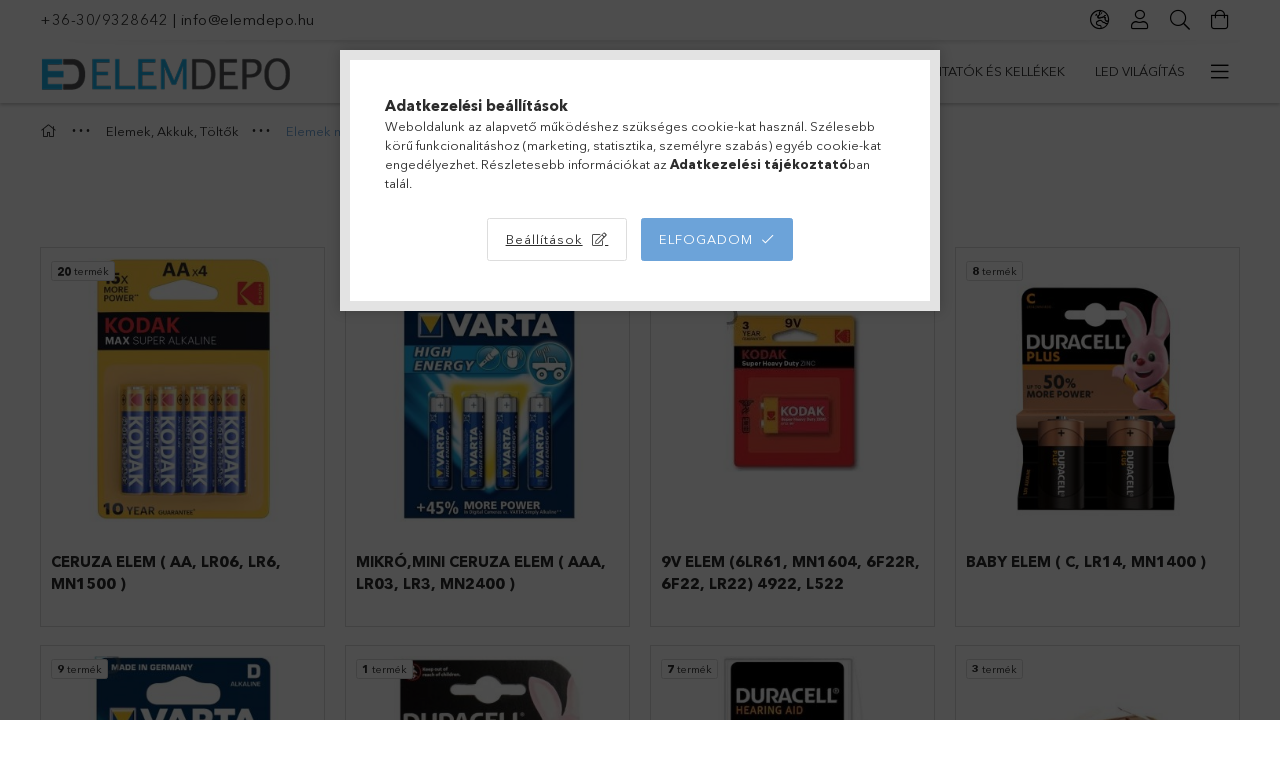

--- FILE ---
content_type: text/html; charset=UTF-8
request_url: https://www.elemdepo.hu/elemek
body_size: 27958
content:
<!DOCTYPE html>
<html lang="hu">
<head>
    <meta charset="utf-8">
<meta name="description" content="Elemek méret és tipus szerint, Elemek, Akkuk, Töltők, Tekintse meg széles körű elem és fotós kellék kínálatunkat és vásároljon nálunk nagyker áron! Látogasson e">
<meta name="robots" content="index, follow">
<meta http-equiv="X-UA-Compatible" content="IE=Edge">
<meta property="og:site_name" content="Elemdepo" />
<meta property="og:title" content="Elemek - Elemdepo - elemek, fotós kellékek webáruháza">
<meta property="og:description" content="Elemek méret és tipus szerint, Elemek, Akkuk, Töltők, Tekintse meg széles körű elem és fotós kellék kínálatunkat és vásároljon nálunk nagyker áron! Látogasson e">
<meta property="og:type" content="website">
<meta property="og:url" content="https://www.elemdepo.hu/elemek">
<meta name="google-site-verification" content="BYfysPtUKOnvjMExeTG09fcvpr6iHS2y6Tvj2JFMSks">
<meta name="theme-color" content="#1fb8f0">
<meta name="msapplication-TileColor" content="#1fb8f0">
<meta name="mobile-web-app-capable" content="yes">
<meta name="apple-mobile-web-app-capable" content="yes">
<meta name="MobileOptimized" content="320">
<meta name="HandheldFriendly" content="true">

<title>Elemek - Elemdepo - elemek, fotós kellékek webáruháza</title>


<script>
var service_type="shop";
var shop_url_main="https://www.elemdepo.hu";
var actual_lang="hu";
var money_len="0";
var money_thousend=" ";
var money_dec=",";
var shop_id=8858;
var unas_design_url="https:"+"/"+"/"+"www.elemdepo.hu"+"/"+"!common_design"+"/"+"base"+"/"+"001800"+"/";
var unas_design_code='001800';
var unas_base_design_code='1800';
var unas_design_ver=4;
var unas_design_subver=5;
var unas_shop_url='https://www.elemdepo.hu';
var responsive="yes";
var config_plus=new Array();
config_plus['product_tooltip']=1;
config_plus['money_type']='Ft';
config_plus['money_type_display']='Ft';
var lang_text=new Array();

var UNAS = UNAS || {};
UNAS.shop={"base_url":'https://www.elemdepo.hu',"domain":'www.elemdepo.hu',"username":'elemdepo.unas.hu',"id":8858,"lang":'hu',"currency_type":'Ft',"currency_code":'HUF',"currency_rate":'1',"currency_length":0,"base_currency_length":0,"canonical_url":'https://www.elemdepo.hu/elemek'};
UNAS.design={"code":'001800',"page":'cat'};
UNAS.api_auth="70b541343b99e77a1636422d79d677ee";
UNAS.customer={"email":'',"id":0,"group_id":0,"without_registration":0};
UNAS.shop["category_id"]="318238";
UNAS.shop["only_private_customer_can_purchase"] = false;
 

UNAS.text = {
    "button_overlay_close": `Bezár`,
    "popup_window": `Felugró ablak`,
    "list": `lista`,
    "updating_in_progress": `frissítés folyamatban`,
    "updated": `frissítve`,
    "is_opened": `megnyitva`,
    "is_closed": `bezárva`,
    "deleted": `törölve`,
    "consent_granted": `hozzájárulás megadva`,
    "consent_rejected": `hozzájárulás elutasítva`,
    "field_is_incorrect": `mező hibás`,
    "error_title": `Hiba!`,
    "product_variants": `termék változatok`,
    "product_added_to_cart": `A termék a kosárba került`,
    "product_added_to_cart_with_qty_problem": `A termékből csak [qty_added_to_cart] [qty_unit] került kosárba`,
    "product_removed_from_cart": `A termék törölve a kosárból`,
    "reg_title_name": `Név`,
    "reg_title_company_name": `Cégnév`,
    "number_of_items_in_cart": `Kosárban lévő tételek száma`,
    "cart_is_empty": `A kosár üres`,
    "cart_updated": `A kosár frissült`,
    "mandatory": `Kötelező!`
};


UNAS.text["delete_from_compare"]= `Törlés összehasonlításból`;
UNAS.text["comparison"]= `Összehasonlítás`;

UNAS.text["delete_from_favourites"]= `Törlés a kedvencek közül`;
UNAS.text["add_to_favourites"]= `Kedvencekhez`;








window.lazySizesConfig=window.lazySizesConfig || {};
window.lazySizesConfig.loadMode=1;
window.lazySizesConfig.loadHidden=false;

window.dataLayer = window.dataLayer || [];
function gtag(){dataLayer.push(arguments)};
gtag('js', new Date());
</script>

<script src="https://www.elemdepo.hu/!common_packages/jquery/jquery-3.2.1.js?mod_time=1759314984"></script>
<script src="https://www.elemdepo.hu/!common_packages/jquery/plugins/migrate/migrate.js?mod_time=1759314984"></script>
<script src="https://www.elemdepo.hu/!common_packages/jquery/plugins/tippy/popper-2.4.4.min.js?mod_time=1759314984"></script>
<script src="https://www.elemdepo.hu/!common_packages/jquery/plugins/tippy/tippy-bundle.umd.min.js?mod_time=1759314984"></script>
<script src="https://www.elemdepo.hu/!common_packages/jquery/plugins/autocomplete/autocomplete.js?mod_time=1759314984"></script>
<script src="https://www.elemdepo.hu/!common_packages/jquery/plugins/tools/overlay/overlay.js?mod_time=1759314984"></script>
<script src="https://www.elemdepo.hu/!common_packages/jquery/plugins/tools/toolbox/toolbox.expose.js?mod_time=1759314984"></script>
<script src="https://www.elemdepo.hu/!common_packages/jquery/plugins/lazysizes/lazysizes.min.js?mod_time=1759314984"></script>
<script src="https://www.elemdepo.hu/!common_packages/jquery/plugins/lazysizes/plugins/bgset/ls.bgset.min.js?mod_time=1759314984"></script>
<script src="https://www.elemdepo.hu/!common_packages/jquery/own/shop_common/exploded/common.js?mod_time=1769410771"></script>
<script src="https://www.elemdepo.hu/!common_packages/jquery/own/shop_common/exploded/common_overlay.js?mod_time=1759314984"></script>
<script src="https://www.elemdepo.hu/!common_packages/jquery/own/shop_common/exploded/common_shop_popup.js?mod_time=1759314984"></script>
<script src="https://www.elemdepo.hu/!common_packages/jquery/own/shop_common/exploded/page_product_list.js?mod_time=1759314984"></script>
<script src="https://www.elemdepo.hu/!common_packages/jquery/own/shop_common/exploded/function_favourites.js?mod_time=1759314984"></script>
<script src="https://www.elemdepo.hu/!common_packages/jquery/own/shop_common/exploded/function_compare.js?mod_time=1759314984"></script>
<script src="https://www.elemdepo.hu/!common_packages/jquery/own/shop_common/exploded/function_product_print.js?mod_time=1759314984"></script>
<script src="https://www.elemdepo.hu/!common_packages/jquery/own/shop_common/exploded/function_param_filter.js?mod_time=1764233415"></script>
<script src="https://www.elemdepo.hu/!common_packages/jquery/plugins/hoverintent/hoverintent.js?mod_time=1759314984"></script>
<script src="https://www.elemdepo.hu/!common_packages/jquery/own/shop_tooltip/shop_tooltip.js?mod_time=1759314984"></script>
<script src="https://www.elemdepo.hu/!common_packages/jquery/plugins/responsive_menu/responsive_menu-unas.js?mod_time=1759314984"></script>
<script src="https://www.elemdepo.hu/!common_packages/jquery/plugins/slick/slick.min.js?mod_time=1759314984"></script>
<script src="https://www.elemdepo.hu/!common_design/base/001800/main.js?mod_time=1759314986"></script>

<link href="https://www.elemdepo.hu/temp/shop_8858_a1f8927b00f85281bb5d6d501fe3a6dd.css?mod_time=1769947817" rel="stylesheet" type="text/css">

<link href="https://www.elemdepo.hu/elemek" rel="canonical">
<link href="https://www.elemdepo.hu/shop_ordered/8858/design_pic/favicon.ico" rel="shortcut icon">
<script>
        var google_consent=1;
    
        gtag('consent', 'default', {
           'ad_storage': 'denied',
           'ad_user_data': 'denied',
           'ad_personalization': 'denied',
           'analytics_storage': 'denied',
           'functionality_storage': 'denied',
           'personalization_storage': 'denied',
           'security_storage': 'granted'
        });

    
        gtag('consent', 'update', {
           'ad_storage': 'denied',
           'ad_user_data': 'denied',
           'ad_personalization': 'denied',
           'analytics_storage': 'denied',
           'functionality_storage': 'denied',
           'personalization_storage': 'denied',
           'security_storage': 'granted'
        });

        </script>
    <script async src="https://www.googletagmanager.com/gtag/js?id=UA-76762133-1"></script>    <script>
    gtag('config', 'UA-76762133-1');

        </script>
        <script>
    var google_analytics=1;

    		gtag("event", "view_category", { 'title':"Elemek méret és tipus szerint",'non_interaction': true });
           </script>
           <script>
                       gtag('config', 'AW-374167488');
                </script>
            <script>
        var google_ads=1;

                gtag('event','remarketing', {
            'ecomm_pagetype': 'category'        });
            </script>
        <!-- Google Tag Manager -->
    <script>(function(w,d,s,l,i){w[l]=w[l]||[];w[l].push({'gtm.start':
            new Date().getTime(),event:'gtm.js'});var f=d.getElementsByTagName(s)[0],
            j=d.createElement(s),dl=l!='dataLayer'?'&l='+l:'';j.async=true;j.src=
            'https://www.googletagmanager.com/gtm.js?id='+i+dl;f.parentNode.insertBefore(j,f);
        })(window,document,'script','dataLayer','GTM-KXDW6XL');</script>
    <!-- End Google Tag Manager -->

    	<script>
	/* <![CDATA[ */
	$(document).ready(function() {
       $(document).bind("contextmenu",function(e) {
            return false;
       });
	});
	/* ]]> */
	</script>
		<script>
	/* <![CDATA[ */
	var omitformtags=["input", "textarea", "select"];
	omitformtags=omitformtags.join("|");
		
	function disableselect(e) {
		if (omitformtags.indexOf(e.target.tagName.toLowerCase())==-1) return false;
		if (omitformtags.indexOf(e.target.tagName.toLowerCase())==2) return false;
	}
		
	function reEnable() {
		return true;
	}
		
	if (typeof document.onselectstart!="undefined") {
		document.onselectstart=new Function ("return false");
	} else {
		document.onmousedown=disableselect;
		document.onmouseup=reEnable;
	}
	/* ]]> */
	</script>
	
    <meta content="width=device-width, initial-scale=1.0" name="viewport">
	<link rel="preload" href="https://www.elemdepo.hu/!common_design/own/fonts/1800/customicons/custom-icons.woff2" as="font" type="font/woff2" crossorigin>
	<link rel="preload" href="https://www.elemdepo.hu/!common_design/own/fonts/1800/customicons/custom-icons.woff" as="font" type="font/woff" crossorigin>
	<link rel="preload" href="https://www.elemdepo.hu/!common_design/own/fonts/avenirnext/AvenirNextCyr-Bold.woff2" as="font" type="font/woff2" crossorigin>
	<link rel="preload" href="https://www.elemdepo.hu/!common_design/own/fonts/avenirnext/AvenirNextCyr-Regular.woff2" as="font" type="font/woff2" crossorigin>
	<link rel="preload" href="https://www.elemdepo.hu/!common_design/own/fonts/avenirnext/AvenirNextLTPro-BoldCn.woff2" as="font" type="font/woff2" crossorigin>
	<link rel="preload" href="https://www.elemdepo.hu/!common_design/own/fonts/avenirnext/AvenirNextLTPro-Cn.woff2" as="font" type="font/woff2" crossorigin>

    
    

    
    
    


            <style>
                                    .banner_start_big-wrapper:not(.inited) > .slider-pro {position:absolute;top:0;left:50%;transform:translateX(-50%);}
                .banner_start_big-wrapper:not(.inited) {padding-top: calc(31.2576312576% + 40px);}
                 @media (max-width: 991.98px){ .banner_start_big-wrapper:not(.inited) { padding-top: calc(50% + 40px);}}                  @media (max-width: 767.98px){ .banner_start_big-wrapper:not(.inited) { padding-top: calc(50% + 40px);}}                  @media (max-width: 575.98px){ .banner_start_big-wrapper:not(.inited) { padding-top: calc(50% + 40px);}}                 @media (min-width: 1921px){ .banner_start_big-wrapper:not(.inited) > .slider-pro { position: static;transform:none;top:unset;left:unset; } .banner_start_big-wrapper:not(.inited) { padding-top:0;} }
                            </style>
    
    
    
    
    
    
    
    
    
    
    
    
    




    
</head>

<body class='design_ver4 design_subver1 design_subver2 design_subver3 design_subver4 design_subver5' id="ud_shop_cat">
    <!-- Google Tag Manager (noscript) -->
    <noscript><iframe src="https://www.googletagmanager.com/ns.html?id=GTM-KXDW6XL"
                      height="0" width="0" style="display:none;visibility:hidden"></iframe></noscript>
    <!-- End Google Tag Manager (noscript) -->
    <div id="image_to_cart" style="display:none; position:absolute; z-index:100000;"></div>
<div class="overlay_common overlay_warning" id="overlay_cart_add"></div>
<script>$(document).ready(function(){ overlay_init("cart_add",{"onBeforeLoad":false}); });</script>
<div class="overlay_common overlay_dialog" id="overlay_save_filter"></div>
<script>$(document).ready(function(){ overlay_init("save_filter",{"closeOnEsc":true,"closeOnClick":true}); });</script>
<div id="overlay_login_outer"></div>	
	<script>
	$(document).ready(function(){
	    var login_redir_init="";

		$("#overlay_login_outer").overlay({
			onBeforeLoad: function() {
                var login_redir_temp=login_redir_init;
                if (login_redir_act!="") {
                    login_redir_temp=login_redir_act;
                    login_redir_act="";
                }

									$.ajax({
						type: "GET",
						async: true,
						url: "https://www.elemdepo.hu/shop_ajax/ajax_popup_login.php",
						data: {
							shop_id:"8858",
							lang_master:"hu",
                            login_redir:login_redir_temp,
							explicit:"ok",
							get_ajax:"1"
						},
						success: function(data){
							$("#overlay_login_outer").html(data);
							if (unas_design_ver >= 5) $("#overlay_login_outer").modal('show');
							$('#overlay_login1 input[name=shop_pass_login]').keypress(function(e) {
								var code = e.keyCode ? e.keyCode : e.which;
								if(code.toString() == 13) {		
									document.form_login_overlay.submit();		
								}	
							});	
						}
					});
								},
			top: 50,
			mask: {
	color: "#000000",
	loadSpeed: 200,
	maskId: "exposeMaskOverlay",
	opacity: 0.7
},
			closeOnClick: (config_plus['overlay_close_on_click_forced'] === 1),
			onClose: function(event, overlayIndex) {
				$("#login_redir").val("");
			},
			load: false
		});
		
			});
	function overlay_login() {
		$(document).ready(function(){
			$("#overlay_login_outer").overlay().load();
		});
	}
	function overlay_login_remind() {
        if (unas_design_ver >= 5) {
            $("#overlay_remind").overlay().load();
        } else {
            $(document).ready(function () {
                $("#overlay_login_outer").overlay().close();
                setTimeout('$("#overlay_remind").overlay().load();', 250);
            });
        }
	}

    var login_redir_act="";
    function overlay_login_redir(redir) {
        login_redir_act=redir;
        $("#overlay_login_outer").overlay().load();
    }
	</script>  
	<div class="overlay_common overlay_info" id="overlay_remind"></div>
<script>$(document).ready(function(){ overlay_init("remind",[]); });</script>

	<script>
    	function overlay_login_error_remind() {
		$(document).ready(function(){
			load_login=0;
			$("#overlay_error").overlay().close();
			setTimeout('$("#overlay_remind").overlay().load();', 250);	
		});
	}
	</script>  
	<div class="overlay_common overlay_info" id="overlay_newsletter"></div>
<script>$(document).ready(function(){ overlay_init("newsletter",[]); });</script>

<script>
function overlay_newsletter() {
    $(document).ready(function(){
        $("#overlay_newsletter").overlay().load();
    });
}
</script>
<div class="overlay_common overlay_error" id="overlay_script"></div>
<script>$(document).ready(function(){ overlay_init("script",[]); });</script>
    <script>
    $(document).ready(function() {
        $.ajax({
            type: "GET",
            url: "https://www.elemdepo.hu/shop_ajax/ajax_stat.php",
            data: {master_shop_id:"8858",get_ajax:"1"}
        });
    });
    </script>
    

<div id="container" class="page_shop_cat_318238 w-100 overflow-hidden layout--default">

    <header class="header bg-white js-header">
        <div class="container">
            <div class="header__inner d-flex d-lg-block align-items-center flex-wrap">
                <div class="header-top-mobile d-lg-none w-100 position-relative">
                    


    <div class="js-element header_banner py-2 text-center font-s" data-element-name="header_banner">
                    <p><a href='tel:+36-30/9328642'>+36-30/9328642</a> | <a href='mailto:info@elemdepo.hu'>info@elemdepo.hu</a></p>
            </div>

                </div>
                <div class="header-top order-2 order-lg-0 ml-auto ml-lg-0 py-2 py-lg-0">
                    <div class="header-top__inner d-flex align-items-center position-relative">
                        <div class="header-top__left-side order-1 d-none d-lg-block">
                            


    <div class="js-element header_banner " data-element-name="header_banner">
                    <p><a href='tel:+36-30/9328642'>+36-30/9328642</a> | <a href='mailto:info@elemdepo.hu'>info@elemdepo.hu</a></p>
            </div>

                        </div>
                        <div class="header-top__right-side d-flex order-2 position-relative ml-auto">
                            <div class="cat-box--mobile js-dropdown-container">
                                <button class="cat-box__btn cat-box__btn--mobile js-dropdown--btn dropdown--btn d-lg-none" aria-label="Kategóriák">
                                    <span class="cat-box__btn-icon icon--hamburger"></span>
                                </button>
                                <div class="dropdown--content dropdown--content-r js-dropdown--content p-0">
                                    <div class="cat-box--mobile d-block h-100">
                                        <div id="responsive_cat_menu"><div id="responsive_cat_menu_content"><script>var responsive_menu='$(\'#responsive_cat_menu ul\').responsive_menu({ajax_type: "GET",ajax_param_str: "cat_key|aktcat",ajax_url: "https://www.elemdepo.hu/shop_ajax/ajax_box_cat.php",ajax_data: "master_shop_id=8858&lang_master=hu&get_ajax=1&type=responsive_call&box_var_name=shop_cat&box_var_already=no&box_var_responsive=yes&box_var_section=content&box_var_highlight=yes&box_var_type=normal&box_var_multilevel_id=responsive_cat_menu",menu_id: "responsive_cat_menu"});'; </script><div class="responsive_menu"><div class="responsive_menu_nav"><div class="responsive_menu_navtop"><div class="responsive_menu_back "></div><div class="responsive_menu_title ">&nbsp;</div><div class="responsive_menu_close "></div></div><div class="responsive_menu_navbottom"></div></div><div class="responsive_menu_content"><ul style="display:none;"><li class="active_menu"><div class="next_level_arrow"></div><span class="ajax_param">285539|318238</span><a href="https://www.elemdepo.hu/elemek-akkuk-toltok" class="text_small has_child resp_clickable" onclick="return false;">Elemek, Akkuk, Töltők</a></li><li><div class="next_level_arrow"></div><span class="ajax_param">633945|318238</span><a href="https://www.elemdepo.hu/adathordozok" class="text_small has_child resp_clickable" onclick="return false;">Adathordozók</a></li><li><div class="next_level_arrow"></div><span class="ajax_param">798586|318238</span><a href="https://www.elemdepo.hu/fotozas" class="text_small has_child resp_clickable" onclick="return false;">Fotózás</a></li><li><div class="next_level_arrow"></div><span class="ajax_param">529593|318238</span><a href="https://www.elemdepo.hu/fotonyomtatok-es-kellekek" class="text_small has_child resp_clickable" onclick="return false;">Fotónyomtatók és kellékek</a></li><li><div class="next_level_arrow"></div><span class="ajax_param">434485|318238</span><a href="https://www.elemdepo.hu/egyeb-termekek" class="text_small has_child resp_clickable" onclick="return false;">LED világítás</a></li><li><span class="ajax_param">774973|318238</span><a href="https://www.elemdepo.hu/spl/774973/Telefonos-vezetekek-fulhallgatok" class="text_small resp_clickable" onclick="return false;">Telefonos vezetékek, fülhallgatók</a></li><li><span class="ajax_param">985237|318238</span><a href="https://www.elemdepo.hu/spl/985237/Faliorak" class="text_small resp_clickable" onclick="return false;">Faliórák</a></li></ul></div></div></div></div>
                                    </div>
                                </div>
                            </div>
                            <div class="lang-and-cur-col js-lang-and-cur js-dropdown-container">
                                <button class="lang-and-cur__btn js-dropdown--btn dropdown--btn" aria-label="Nyelv váltás Pénznem váltás">
                                    <span class="lang-and-cur__btn-icon icon--globe"></span>
                                </button>
                                <div class="lang-and-cur__dropdown dropdown--content dropdown--content-r js-dropdown--content">
                                    <div class="lang-and-cur__btn-close d-lg-none dropdown--btn-close js-dropdown--btn-close"></div>
                                    <div class="lang">
                                        <div class="lang__content"><div class="lang__content-inner box_content" id="box_lang_content">
    <div class="lang__flag-list fs-0">
                <a id="box_lang_hu" href="#" data-uri="/elemek" onclick="location.href='https://www.elemdepo.hu'+$(this).data('uri')" data-lang-code="hu" class="is-selected" aria-current="true" aria-label="Magyar" title="Magyar" rel="nofollow">
            <img width="30" height="22" src="https://www.elemdepo.hu/!common_design/own/image/icon/flag/30x22/hu.gif" alt="Magyar" title="Magyar" class="box_lang_flag_select">
        </a>
                <a id="box_lang_en" href="#" data-uri="/en/elemek" onclick="location.href='https://www.elemdepo.hu'+$(this).data('uri')" data-lang-code="en" aria-label="English" title="English" rel="nofollow">
            <img width="30" height="22" src="https://www.elemdepo.hu/!common_design/own/image/icon/flag/30x22/en.gif" alt="English" title="English" class="box_lang_flag">
        </a>
                <a id="box_lang_at" href="#" data-uri="/at/elemek" onclick="location.href='https://www.elemdepo.hu'+$(this).data('uri')" data-lang-code="at" aria-label="Deutsch (AT)" title="Deutsch (AT)" rel="nofollow">
            <img width="30" height="22" src="https://www.elemdepo.hu/!common_design/own/image/icon/flag/30x22/at.gif" alt="Deutsch (AT)" title="Deutsch (AT)" class="box_lang_flag">
        </a>
                <a id="box_lang_ro" href="#" data-uri="/ro/elemek" onclick="location.href='https://www.elemdepo.hu'+$(this).data('uri')" data-lang-code="ro" aria-label="Română" title="Română" rel="nofollow">
            <img width="30" height="22" src="https://www.elemdepo.hu/!common_design/own/image/icon/flag/30x22/ro.gif" alt="Română" title="Română" class="box_lang_flag">
        </a>
                <a id="box_lang_sk" href="#" data-uri="/sk/elemek" onclick="location.href='https://www.elemdepo.hu'+$(this).data('uri')" data-lang-code="sk" aria-label="Slovenčina" title="Slovenčina" rel="nofollow">
            <img width="30" height="22" src="https://www.elemdepo.hu/!common_design/own/image/icon/flag/30x22/sk.gif" alt="Slovenčina" title="Slovenčina" class="box_lang_flag">
        </a>
                <a id="box_lang_rs" href="#" data-uri="/rs/elemek" onclick="location.href='https://www.elemdepo.hu'+$(this).data('uri')" data-lang-code="rs" aria-label="Serbian" title="Serbian" rel="nofollow">
            <img width="30" height="22" src="https://www.elemdepo.hu/!common_design/own/image/icon/flag/30x22/rs.gif" alt="Serbian" title="Serbian" class="box_lang_flag">
        </a>
            </div>
</div>
</div>
                                    </div>
                                    <div class="line-separator mt-2 d-none"></div>
                                    <div class="currency">
                                        <div class="currency__content"><form action="https://www.elemdepo.hu/shop_moneychange.php" name="form_moneychange" method="post"><input name="file_back" type="hidden" value="/elemek">
    <div class="currency-item font-s">
        <input class="currency__radio" id="-1" type="radio" name="session_money_select" value="-1"  checked>
        <label class="currency__label" for="-1">Ft (HUF)</label>
    </div>
            <div class="currency-item font-s">
            <input class="currency__radio" id="0" onclick="document.form_moneychange.submit();" type="radio" name="session_money_select" value="0" >
            <label class="currency__label" for="0">€ (EUR)</label>
        </div>
    </form></div>
                                    </div>
                                </div>
                            </div>
                                <div class="profile-col js-dropdown-container">
        <button class="profile__btn js-profile-btn js-dropdown--btn dropdown--btn" id="profile__btn" data-orders="https://www.elemdepo.hu/shop_order_track.php" aria-label="Profil">
            <span class="profile__btn-icon icon--head"></span>
        </button>
                    <div class="profile__dropdown dropdown--content dropdown--content-r js-dropdown--content d-xl-block">
                <div class="profile__btn-close icon--close btn btn--square btn-link d-lg-none dropdown--btn-close js-dropdown--btn-close"></div>
                <div class="login-box__loggedout-container">
                    <form name="form_login" action="https://www.elemdepo.hu/shop_logincheck.php" method="post"><input name="file_back" type="hidden" value="/elemek"><input type="hidden" name="login_redir" value="" id="login_redir">
                        <div class="login-box__form-inner">
                            <div class="login-box__input-field form-label-group">
                                <input name="shop_user_login" id="shop_user_login" aria-label="Email" placeholder='Email' type="email" autocomplete="email"                                       maxlength="100" class="form-control mb-1" spellcheck="false" autocapitalize="off" required
                                >
                                <label for="shop_user_login">Email</label>
                            </div>
                            <div class="login-box__input-field form-label-group">
                                <input name="shop_pass_login" id="shop_pass_login" aria-label="Jelszó" placeholder="Jelszó"
                                       type="password" maxlength="100" class="form-control mb-1"
                                       spellcheck="false" autocomplete="current-password" autocapitalize="off" required
                                >
                                <label for="shop_pass_login">Jelszó</label>
                            </div>
                            <button class="btn btn-primary btn-block">Belép</button>
                        </div>
                        <div class="btn-wrap">
                            <button type="button" class="login-box__remind-btn btn btn-link px-0 py-1 text-primary" onclick="overlay_login_remind()">Elfelejtettem a jelszavamat</button>
                        </div>
                    </form>

                    <div class="line-separator"></div>

                    <div class="login-box__other-buttons">
                        <div class="btn-wrap">
                            <a class="login-box__reg-btn btn btn-link py-2 pl-4" href="https://www.elemdepo.hu/shop_reg.php?no_reg=0">Regisztráció</a>
                        </div>
                                                                    </div>
                </div>
            </div>
            </div>

                            <div class="search-col js-dropdown-container browser-is-chrome">
    <button class="search__btn js-search-btn js-dropdown--btn dropdown--btn" id="search__btn" aria-label="Keresés">
        <span class="search__btn-icon icon--search"></span>
    </button>
    <div class="search__dropdown dropdown--content js-dropdown--content dropdown--content-r d-xl-block">
        <div class="search__btn-close icon--close btn btn--square btn-link d-lg-none dropdown--btn-close js-dropdown--btn-close"></div>
        <div id="box_search_content" class="position-relative">
            <form name="form_include_search" id="form_include_search" action="https://www.elemdepo.hu/shop_search.php" method="get">
            <div class="input-group form-label-group mb-0">
                <input data-stay-visible-breakpoint="992" name="search" id="box_search_input" value="" pattern=".{3,100}"
                       placeholder="Keresés" title="Hosszabb kereső kifejezést írjon be!" type="text" maxlength="100" class="ac_input form-control js-search-input"
                       autocomplete="off" required                >
                <label for="box_search_input">Keresés</label>
                <div class="search-box__search-btn-outer input-group-append" title="Keresés">
                    <button class='search-btn btn btn-primary rounded border-primary text-center icon--search' aria-label="Keresés"></button>
                </div>
                <div class="search__loading">
                    <div class="loading-spinner--small"></div>
                </div>
            </div>
            <div class="search-box__mask"></div>
            </form>
            <div class="ac_results"></div>
        </div>
    </div>
</div>

                                                        <div class="cart-box-col flex-y-center">
                                <div class='cart-box flex-y-center js-dropdown-container'>
                                    <button class="cart-box__btn js-dropdown--btn dropdown--btn" aria-label="Kosár megtekintése">
                                        <span class="cart-box__btn-icon icon--cart">
                                                         <div id='box_cart_content' class='cart-box'>                    </div>    
                                        </span>
                                    </button>

                                    <div class="dropdown--content dropdown--content-r js-dropdown--content cart-box__dropdown js-cart-box__dropdown bg-white drop-shadow p-lg-4">
                                        <div class="cart-box__btn-close d-lg-none dropdown--btn-close js-dropdown--btn-close"></div>
                                        <div id="box_cart_content2" class="h-100">
                                            <div class="loading-spinner-wrapper text-center">
                                                <div class="loading-spinner--small" style="width:30px;height:30px;vertical-align:middle;"></div>
                                            </div>
                                            <script>
                                                $(document).ready(function(){
                                                    $('.cart-box__btn').click(function(){
                                                        let $this_btn = $(this);
                                                        const $box_cart_2 = $("#box_cart_content2");

                                                        if (!$this_btn.hasClass('ajax-loading') && !$this_btn.hasClass('is-loaded')) {
                                                            $.ajax({
                                                                type: "GET",
                                                                async: true,
                                                                url: "https://www.elemdepo.hu/shop_ajax/ajax_box_cart.php?get_ajax=1&lang_master=hu&cart_num=2",
                                                                beforeSend:function(){
                                                                    $this_btn.addClass('ajax-loading');
                                                                    $box_cart_2.addClass('ajax-loading');
                                                                },
                                                                success: function (data) {
                                                                    $box_cart_2.html(data).removeClass('ajax-loading').addClass("is-loaded");
                                                                    $this_btn.removeClass('ajax-loading').addClass("is-loaded is-active");
                                                                }
                                                            });
                                                        }
                                                    });
                                                });
                                            </script>
                                            
                                        </div>
                                        <div class="loading-spinner"></div>
                                    </div>
                                </div>
                            </div>
                                                    </div>
                    </div>
                </div>
                <div class="header-bottom py-2 position-relative">
                    <div class="d-flex no-gutters align-items-center position-relative">
                        <div class="col-auto header-bottom__left-side">
                            



<div id="header_logo_img" class="js-element logo" data-element-name="header_logo">
                        <a href="https://www.elemdepo.hu/">            <picture>
                                <source width="140" height="29" media="(max-width: 575.98px)"
                         srcset="https://www.elemdepo.hu/!common_design/custom/elemdepo.unas.hu/element/layout_hu_header_logo-200x50_1_medium.png?time=1588190869 1x, https://www.elemdepo.hu/!common_design/custom/elemdepo.unas.hu/element/layout_hu_header_logo-200x50_1_default_retina.png?time=1588190869 2x"
                >
                                                <source width="140" height="29" media="(max-width: 767.98px)"
                         srcset="https://www.elemdepo.hu/!common_design/custom/elemdepo.unas.hu/element/layout_hu_header_logo-200x50_1_medium.png?time=1588190869 1x"
                >
                                                <source width="250" height="53" media="(max-width: 991.98px)"
                        srcset="https://www.elemdepo.hu/!common_design/custom/elemdepo.unas.hu/element/layout_hu_header_logo-200x50_1_default.png?time=1588190869 1x, https://www.elemdepo.hu/!common_design/custom/elemdepo.unas.hu/element/layout_hu_header_logo-200x50_1_default_retina.png?time=1588190869 2x"
                >
                                <source media="(min-width: 992px)"
                        srcset="https://www.elemdepo.hu/!common_design/custom/elemdepo.unas.hu/element/layout_hu_header_logo-200x50_1_default.png?time=1588190869 1x, https://www.elemdepo.hu/!common_design/custom/elemdepo.unas.hu/element/layout_hu_header_logo-200x50_1_default_retina.png?time=1588190869 2x">
                <img width="250" height="53" class="element__img" src="https://www.elemdepo.hu/!common_design/custom/elemdepo.unas.hu/element/layout_hu_header_logo-200x50_1_default.png?time=1588190869"
                     srcset="https://www.elemdepo.hu/!common_design/custom/elemdepo.unas.hu/element/layout_hu_header_logo-200x50_1_default.png?time=1588190869 1x, https://www.elemdepo.hu/!common_design/custom/elemdepo.unas.hu/element/layout_hu_header_logo-200x50_1_default_retina.png?time=1588190869 2x"
                     alt="Elemdepo"
                >
            </picture>
            </a>            </div>

                        </div>
                        <div class="col header-bottom__right-side">
                            <div class="header-menus--desktop d-flex align-items-center no-gutters">
                                <div class="col position-static">
                                    <ul class='header-menus d-flex justify-content-end'>
                                            <li class='cat-menu has-child js-cat-menu-285539' data-level="0" data-id="285539">
		<a class='cat-menu__name' href='https://www.elemdepo.hu/elemek-akkuk-toltok' >
			Elemek, Akkuk, Töltők
		</a>
                    <div class="cat-menu__dropdown ">
				<ul class="cat-menus-level-1 row gutters-5">
					



    <li class="cat-menu mb-5 js-cat-menu-318238" data-level="1" data-id="318238">
                <a href="https://www.elemdepo.hu/elemek" title="Elemek méret és tipus szerint" >
            <div class="cat-menu__img-wrapper mb-2">
                <div class="cat-menu__img-wrapper-inner position-relative">
                    <img class="cat-menu__img lazyload product-img" src="https://www.elemdepo.hu/main_pic/space.gif"
                         data-src="https://www.elemdepo.hu/img/8858/catpic_318238/185x132/318238.jpg?time=1590389655" data-srcset="https://www.elemdepo.hu/img/8858/catpic_318238/370x264/318238.jpg?time=1590389655 2x" alt="Elemek méret és tipus szerint" title="Elemek méret és tipus szerint">
                    <div class="loading-spinner"></div>
                </div>
            </div>
        </a>
        <a class="cat-menu__name line-clamp--2-12" href="https://www.elemdepo.hu/elemek" >
            Elemek méret és tipus szerint
        </a>
        


    <div class="cat-menu mt-3 font-s">
                    <a class="cat-menu__name js-cat-menu-385584" href="https://www.elemdepo.hu/spl/385584/Ceruza-elem-AA-LR06-LR6-MN1500" data-level="2" data-id="385584" >Ceruza elem ( AA, LR06, LR6, MN1500 )</a>
                    <a class="cat-menu__name js-cat-menu-529036" href="https://www.elemdepo.hu/spl/529036/MikroMini-ceruza-elem-AAA-LR03-LR3-MN2400" data-level="2" data-id="529036" >Mikró,Mini ceruza elem ( AAA, LR03, LR3, MN2400 )</a>
                    <a class="cat-menu__name js-cat-menu-642412" href="https://www.elemdepo.hu/spl/642412/9V-elem-6LR61-MN1604-6F22R-6F22-LR22-4922-L522" data-level="2" data-id="642412" >9V elem (6LR61, MN1604, 6F22R, 6F22, LR22) 4922, L522</a>
                    <a class="cat-menu__name js-cat-menu-120385" href="https://www.elemdepo.hu/spl/120385/Baby-elem-C-LR14-MN1400" data-level="2" data-id="120385" >Baby elem ( C, LR14, MN1400 )</a>
                    <a class="cat-menu__name js-cat-menu-922632" href="https://www.elemdepo.hu/spl/922632/Goliat-elem-D-LR20-MN1300" data-level="2" data-id="922632" >Góliát elem ( D, LR20, MN1300 )</a>
                            <a class="cat-menu__more-btn btn-link d-block py-1 icon--a-arrow-right" href="https://www.elemdepo.hu/elemek">Továbbiak</a>
            </div>
    </li>
    <li class="cat-menu mb-5 js-cat-menu-721059" data-level="1" data-id="721059">
                <a href="https://www.elemdepo.hu/akkumulatorok" title="Akkumulátorok" >
            <div class="cat-menu__img-wrapper mb-2">
                <div class="cat-menu__img-wrapper-inner position-relative">
                    <img class="cat-menu__img lazyload product-img" src="https://www.elemdepo.hu/main_pic/space.gif"
                         data-src="https://www.elemdepo.hu/img/8858/catpic_721059/185x132/721059.jpg?time=1607029738" data-srcset="https://www.elemdepo.hu/img/8858/catpic_721059/333x238/721059.jpg?time=1607029738 1.8x" alt="Akkumulátorok" title="Akkumulátorok">
                    <div class="loading-spinner"></div>
                </div>
            </div>
        </a>
        <a class="cat-menu__name line-clamp--2-12" href="https://www.elemdepo.hu/akkumulatorok" >
            Akkumulátorok
        </a>
        


    <div class="cat-menu mt-3 font-s">
                    <a class="cat-menu__name js-cat-menu-648223" href="https://www.elemdepo.hu/spl/648223/AA-HR6-DX1500" data-level="2" data-id="648223" >AA HR6 DX1500</a>
                    <a class="cat-menu__name js-cat-menu-611360" href="https://www.elemdepo.hu/spl/611360/AAA-HR03-DX2400" data-level="2" data-id="611360" >AAA HR03 DX2400</a>
                    <a class="cat-menu__name js-cat-menu-648087" href="https://www.elemdepo.hu/spl/648087/9V" data-level="2" data-id="648087" >9V</a>
                    <a class="cat-menu__name js-cat-menu-377133" href="https://www.elemdepo.hu/spl/377133/C-Baby-akku" data-level="2" data-id="377133" >C - Baby akku</a>
                    <a class="cat-menu__name js-cat-menu-123378" href="https://www.elemdepo.hu/spl/123378/D-Goliat-akku" data-level="2" data-id="123378" >D - Góliát akku</a>
                    </div>
    </li>
    <li class="cat-menu mb-5 js-cat-menu-402319" data-level="1" data-id="402319">
                <a href="https://www.elemdepo.hu/spl/402319/Toltok" title="Töltők" >
            <div class="cat-menu__img-wrapper mb-2">
                <div class="cat-menu__img-wrapper-inner position-relative">
                    <img class="cat-menu__img lazyload product-img" src="https://www.elemdepo.hu/main_pic/space.gif"
                         data-src="https://www.elemdepo.hu/img/8858/catpic_402319/185x132/402319.jpg?time=1590389704" data-srcset="https://www.elemdepo.hu/img/8858/catpic_402319/370x264/402319.jpg?time=1590389704 2x" alt="Töltők" title="Töltők">
                    <div class="loading-spinner"></div>
                </div>
            </div>
        </a>
        <a class="cat-menu__name line-clamp--2-12" href="https://www.elemdepo.hu/spl/402319/Toltok" >
            Töltők
        </a>
            </li>

				</ul>
				            </div>
            </li>
    <li class='cat-menu has-child js-cat-menu-633945' data-level="0" data-id="633945">
		<a class='cat-menu__name' href='https://www.elemdepo.hu/adathordozok' >
			Adathordozók
		</a>
                    <div class="cat-menu__dropdown ">
				<ul class="cat-menus-level-1 row gutters-5">
					



    <li class="cat-menu mb-5 js-cat-menu-278696" data-level="1" data-id="278696">
                <a href="https://www.elemdepo.hu/spl/278696/Micro-SD-MSD-memory-card" title="Micro SD MSD memory card" >
            <div class="cat-menu__img-wrapper mb-2">
                <div class="cat-menu__img-wrapper-inner position-relative">
                    <img class="cat-menu__img lazyload product-img" src="https://www.elemdepo.hu/main_pic/space.gif"
                         data-src="https://www.elemdepo.hu/img/8858/catpic_278696/185x132/278696.jpg?time=1589991539" alt="Micro SD MSD memory card" title="Micro SD MSD memory card">
                    <div class="loading-spinner"></div>
                </div>
            </div>
        </a>
        <a class="cat-menu__name line-clamp--2-12" href="https://www.elemdepo.hu/spl/278696/Micro-SD-MSD-memory-card" >
            Micro SD MSD memory card
        </a>
            </li>
    <li class="cat-menu mb-5 js-cat-menu-591682" data-level="1" data-id="591682">
                <a href="https://www.elemdepo.hu/spl/591682/SD-Kartya-SD-Memory-Card" title="SD Kártya SD Memory Card" >
            <div class="cat-menu__img-wrapper mb-2">
                <div class="cat-menu__img-wrapper-inner position-relative">
                    <img class="cat-menu__img lazyload product-img" src="https://www.elemdepo.hu/main_pic/space.gif"
                         data-src="https://www.elemdepo.hu/img/8858/catpic_591682/185x132/591682.jpg?time=1589991330" data-srcset="https://www.elemdepo.hu/img/8858/catpic_591682/370x264/591682.jpg?time=1589991330 2x" alt="SD Kártya SD Memory Card" title="SD Kártya SD Memory Card">
                    <div class="loading-spinner"></div>
                </div>
            </div>
        </a>
        <a class="cat-menu__name line-clamp--2-12" href="https://www.elemdepo.hu/spl/591682/SD-Kartya-SD-Memory-Card" >
            SD Kártya SD Memory Card
        </a>
            </li>
    <li class="cat-menu mb-5 js-cat-menu-366724" data-level="1" data-id="366724">
                <a href="https://www.elemdepo.hu/spl/366724/Pen-Drive-Flash-Drive" title="Pen Drive- Flash Drive" >
            <div class="cat-menu__img-wrapper mb-2">
                <div class="cat-menu__img-wrapper-inner position-relative">
                    <img class="cat-menu__img lazyload product-img" src="https://www.elemdepo.hu/main_pic/space.gif"
                         data-src="https://www.elemdepo.hu/img/8858/catpic_366724/185x132/366724.jpg?time=1590389754" data-srcset="https://www.elemdepo.hu/img/8858/catpic_366724/370x264/366724.jpg?time=1590389754 2x" alt="Pen Drive- Flash Drive" title="Pen Drive- Flash Drive">
                    <div class="loading-spinner"></div>
                </div>
            </div>
        </a>
        <a class="cat-menu__name line-clamp--2-12" href="https://www.elemdepo.hu/spl/366724/Pen-Drive-Flash-Drive" >
            Pen Drive- Flash Drive
        </a>
            </li>
    <li class="cat-menu mb-5 js-cat-menu-907183" data-level="1" data-id="907183">
                <a href="https://www.elemdepo.hu/sct/907183/Media-Audio-Video-CD-DVD-DV" title="Média /  Audio Video CD DVD DV" >
            <div class="cat-menu__img-wrapper mb-2">
                <div class="cat-menu__img-wrapper-inner position-relative">
                    <img class="cat-menu__img lazyload product-img" src="https://www.elemdepo.hu/main_pic/space.gif"
                         data-src="https://www.elemdepo.hu/img/8858/catpic_907183/185x132/907183.jpg?time=1590389886" alt="Média /  Audio Video CD DVD DV" title="Média /  Audio Video CD DVD DV">
                    <div class="loading-spinner"></div>
                </div>
            </div>
        </a>
        <a class="cat-menu__name line-clamp--2-12" href="https://www.elemdepo.hu/sct/907183/Media-Audio-Video-CD-DVD-DV" >
            Média /  Audio Video CD DVD DV
        </a>
        


    <div class="cat-menu mt-3 font-s">
                    <a class="cat-menu__name js-cat-menu-191980" href="https://www.elemdepo.hu/spl/191980/CD" data-level="2" data-id="191980" >CD</a>
                    <a class="cat-menu__name js-cat-menu-586015" href="https://www.elemdepo.hu/spl/586015/DVD" data-level="2" data-id="586015" >DVD</a>
                    </div>
    </li>

				</ul>
				            </div>
            </li>
    <li class='cat-menu has-child js-cat-menu-798586' data-level="0" data-id="798586">
		<a class='cat-menu__name' href='https://www.elemdepo.hu/fotozas' >
			Fotózás
		</a>
                    <div class="cat-menu__dropdown ">
				<ul class="cat-menus-level-1 row gutters-5">
					



    <li class="cat-menu mb-5 js-cat-menu-734781" data-level="1" data-id="734781">
                <a href="https://www.elemdepo.hu/analog-fotozas" title="Analóg fotózás" >
            <div class="cat-menu__img-wrapper mb-2">
                <div class="cat-menu__img-wrapper-inner position-relative">
                    <img class="cat-menu__img lazyload product-img" src="https://www.elemdepo.hu/main_pic/space.gif"
                         data-src="https://www.elemdepo.hu/img/8858/catpic_734781/185x132/734781.jpg?time=1607029623" data-srcset="https://www.elemdepo.hu/img/8858/catpic_734781/370x264/734781.jpg?time=1607029623 2x" alt="Analóg fotózás" title="Analóg fotózás">
                    <div class="loading-spinner"></div>
                </div>
            </div>
        </a>
        <a class="cat-menu__name line-clamp--2-12" href="https://www.elemdepo.hu/analog-fotozas" >
            Analóg fotózás
        </a>
        


    <div class="cat-menu mt-3 font-s">
                    <a class="cat-menu__name js-cat-menu-990507" href="https://www.elemdepo.hu/sct/990507/Filmek-film-135mm-120mm" data-level="2" data-id="990507" >Filmek - film 135mm 120mm </a>
                    <a class="cat-menu__name js-cat-menu-673734" href="https://www.elemdepo.hu/fotopapirok" data-level="2" data-id="673734" >Fotópapír - photopapers</a>
                    <a class="cat-menu__name js-cat-menu-670384" href="https://www.elemdepo.hu/foto-vegyszerek" data-level="2" data-id="670384" >Fotóvegyszerek - photo chemicals</a>
                    <a class="cat-menu__name js-cat-menu-238122" href="https://www.elemdepo.hu/spl/238122/Fotolabor-anyag-lab-accessories" data-level="2" data-id="238122" >Fotólabor anyag - lab accessories</a>
                    <a class="cat-menu__name js-cat-menu-932878" href="https://www.elemdepo.hu/sct/932878/Instax" data-level="2" data-id="932878" >Instax</a>
                            <a class="cat-menu__more-btn btn-link d-block py-1 icon--a-arrow-right" href="https://www.elemdepo.hu/analog-fotozas">Továbbiak</a>
            </div>
    </li>
    <li class="cat-menu mb-5 js-cat-menu-468182" data-level="1" data-id="468182">
                <a href="https://www.elemdepo.hu/sct/468182/Kepkeretek" title="Képkeretek " >
            <div class="cat-menu__img-wrapper mb-2">
                <div class="cat-menu__img-wrapper-inner position-relative">
                    <img class="cat-menu__img lazyload product-img" src="https://www.elemdepo.hu/main_pic/space.gif"
                         data-src="https://www.elemdepo.hu/img/8858/catpic_468182/185x132/468182.jpg?time=1589991908" data-srcset="https://www.elemdepo.hu/img/8858/catpic_468182/370x264/468182.jpg?time=1589991908 2x" alt="Képkeretek " title="Képkeretek ">
                    <div class="loading-spinner"></div>
                </div>
            </div>
        </a>
        <a class="cat-menu__name line-clamp--2-12" href="https://www.elemdepo.hu/sct/468182/Kepkeretek" >
            Képkeretek 
        </a>
        


    <div class="cat-menu mt-3 font-s">
                    <a class="cat-menu__name js-cat-menu-319142" href="https://www.elemdepo.hu/spl/319142/Osztott-kepkeretek" data-level="2" data-id="319142" >Osztott képkeretek</a>
                    <a class="cat-menu__name js-cat-menu-704719" href="https://www.elemdepo.hu/spl/704719/Fenykepes-faliora" data-level="2" data-id="704719" >Fényképes falióra</a>
                    <a class="cat-menu__name js-cat-menu-842795" href="https://www.elemdepo.hu/spl/842795/Muanyag-keretek" data-level="2" data-id="842795" >Műanyag keretek</a>
                    <a class="cat-menu__name js-cat-menu-773624" href="https://www.elemdepo.hu/spl/773624/Uveg-kepkeret" data-level="2" data-id="773624" >Üveg képkeret</a>
                    <a class="cat-menu__name js-cat-menu-765996" href="https://www.elemdepo.hu/spl/765996/Babas-keretek" data-level="2" data-id="765996" >Babás keretek</a>
                    </div>
    </li>
    <li class="cat-menu mb-5 js-cat-menu-464767" data-level="1" data-id="464767">
                <a href="https://www.elemdepo.hu/sct/464767/Fotoalbum-EasyCalendar-Naptar" title="Fotóalbum, EasyCalendar ( Naptár)" >
            <div class="cat-menu__img-wrapper mb-2">
                <div class="cat-menu__img-wrapper-inner position-relative">
                    <img class="cat-menu__img lazyload product-img" src="https://www.elemdepo.hu/main_pic/space.gif"
                         data-src="https://www.elemdepo.hu/img/8858/catpic_464767/185x132/464767.jpg?time=1592846632" data-srcset="https://www.elemdepo.hu/img/8858/catpic_464767/370x264/464767.jpg?time=1592846632 2x" alt="Fotóalbum, EasyCalendar ( Naptár)" title="Fotóalbum, EasyCalendar ( Naptár)">
                    <div class="loading-spinner"></div>
                </div>
            </div>
        </a>
        <a class="cat-menu__name line-clamp--2-12" href="https://www.elemdepo.hu/sct/464767/Fotoalbum-EasyCalendar-Naptar" >
            Fotóalbum, EasyCalendar ( Naptár)
        </a>
        


    <div class="cat-menu mt-3 font-s">
                    <a class="cat-menu__name js-cat-menu-544097" href="https://www.elemdepo.hu/spl/544097/Babas-album" data-level="2" data-id="544097" >Babás album</a>
                    <a class="cat-menu__name js-cat-menu-480396" href="https://www.elemdepo.hu/spl/480396/100-kepes-album" data-level="2" data-id="480396" >100 képes album</a>
                    <a class="cat-menu__name js-cat-menu-300984" href="https://www.elemdepo.hu/spl/300984/200-kepes-album-konyv-formatum" data-level="2" data-id="300984" >200 képes album könyv formátum</a>
                    </div>
    </li>
    <li class="cat-menu mb-5 js-cat-menu-417871" data-level="1" data-id="417871">
                <a href="https://www.elemdepo.hu/sct/417871/Fenykepes-ajandektargyak" title="Fényképes ajándéktárgyak" >
            <div class="cat-menu__img-wrapper mb-2">
                <div class="cat-menu__img-wrapper-inner position-relative">
                    <img class="cat-menu__img lazyload product-img" src="https://www.elemdepo.hu/main_pic/space.gif"
                         data-src="https://www.elemdepo.hu/img/8858/catpic_417871/185x132/417871.jpg?time=1590390990" alt="Fényképes ajándéktárgyak" title="Fényképes ajándéktárgyak">
                    <div class="loading-spinner"></div>
                </div>
            </div>
        </a>
        <a class="cat-menu__name line-clamp--2-12" href="https://www.elemdepo.hu/sct/417871/Fenykepes-ajandektargyak" >
            Fényképes ajándéktárgyak
        </a>
        


    <div class="cat-menu mt-3 font-s">
                    <a class="cat-menu__name js-cat-menu-892136" href="https://www.elemdepo.hu/Hogomb-Karacsonyi-disz-fenykepes-ajandektargy" data-level="2" data-id="892136" >Hógömb- Karácsonyi dísz-fényképes ajándéktárgy</a>
                    </div>
    </li>

				</ul>
				            </div>
            </li>
    <li class='cat-menu has-child js-cat-menu-529593' data-level="0" data-id="529593">
		<a class='cat-menu__name' href='https://www.elemdepo.hu/fotonyomtatok-es-kellekek' >
			Fotónyomtatók és kellékek
		</a>
                    <div class="cat-menu__dropdown ">
				<ul class="cat-menus-level-1 row gutters-5">
					



    <li class="cat-menu mb-5 js-cat-menu-263652" data-level="1" data-id="263652">
                <a href="https://www.elemdepo.hu/nyomtatok" title="Nyomtatók" >
            <div class="cat-menu__img-wrapper mb-2">
                <div class="cat-menu__img-wrapper-inner position-relative">
                    <img class="cat-menu__img lazyload product-img" src="https://www.elemdepo.hu/main_pic/space.gif"
                         data-src="https://www.elemdepo.hu/img/8858/catpic_263652/185x132/263652.jpg?time=1589992838" data-srcset="https://www.elemdepo.hu/img/8858/catpic_263652/278x198/263652.jpg?time=1589992838 1.5x" alt="Nyomtatók" title="Nyomtatók">
                    <div class="loading-spinner"></div>
                </div>
            </div>
        </a>
        <a class="cat-menu__name line-clamp--2-12" href="https://www.elemdepo.hu/nyomtatok" >
            Nyomtatók
        </a>
            </li>
    <li class="cat-menu mb-5 js-cat-menu-160932" data-level="1" data-id="160932">
                <a href="https://www.elemdepo.hu/sct/160932/Tintapatron-INK-Cartrige-EPSON-FUJI" title="Tintapatron - INK Cartrige  EPSON- FUJI " >
            <div class="cat-menu__img-wrapper mb-2">
                <div class="cat-menu__img-wrapper-inner position-relative">
                    <img class="cat-menu__img lazyload product-img" src="https://www.elemdepo.hu/main_pic/space.gif"
                         data-src="https://www.elemdepo.hu/img/8858/catpic_160932/185x132/160932.jpg?time=1590391040" data-srcset="https://www.elemdepo.hu/img/8858/catpic_160932/370x264/160932.jpg?time=1590391040 2x" alt="Tintapatron - INK Cartrige  EPSON- FUJI " title="Tintapatron - INK Cartrige  EPSON- FUJI ">
                    <div class="loading-spinner"></div>
                </div>
            </div>
        </a>
        <a class="cat-menu__name line-clamp--2-12" href="https://www.elemdepo.hu/sct/160932/Tintapatron-INK-Cartrige-EPSON-FUJI" >
            Tintapatron - INK Cartrige  EPSON- FUJI 
        </a>
        


    <div class="cat-menu mt-3 font-s">
                    <a class="cat-menu__name js-cat-menu-193158" href="https://www.elemdepo.hu/Fuji-Ink-Cartridge-for-DX-100-200-ml" data-level="2" data-id="193158" >Fuji Ink Cartridge for DX 100   200 ml</a>
                    <a class="cat-menu__name js-cat-menu-761275" href="https://www.elemdepo.hu/Fuji-Ink-Cartridge-for-DE100-200-ml" data-level="2" data-id="761275" >Fuji Ink Cartridge for DE100   200 ml</a>
                    <a class="cat-menu__name js-cat-menu-833806" href="https://www.elemdepo.hu/Epson-Ink-Cartridge-for-Surelab-D800-200ml" data-level="2" data-id="833806" >Epson Ink Cartridge for Surelab D800  200ml</a>
                    <a class="cat-menu__name js-cat-menu-771141" href="https://www.elemdepo.hu/spl/771141/Epson-Ink-Cartridge-for-Surelab-D3000-700ml" data-level="2" data-id="771141" >Epson Ink Cartridge for Surelab D3000   700ml</a>
                    <a class="cat-menu__name js-cat-menu-595644" href="https://www.elemdepo.hu/sct/595644/Fuji-Ink-Cartridge-for-DL-600-and-DL-650-700-ml" data-level="2" data-id="595644" >Fuji Ink Cartridge for DL 600 and DL 650    700 ml</a>
                    </div>
    </li>
    <li class="cat-menu mb-5 js-cat-menu-621085" data-level="1" data-id="621085">
                <a href="https://www.elemdepo.hu/sct/621085/Hoszublimacios-alapanyag-nyomtatokhoz-Dye-sublimat" title="Hőszublimációs  alapanyag nyomtatókhoz - Dye sublimation paper" >
            <div class="cat-menu__img-wrapper mb-2">
                <div class="cat-menu__img-wrapper-inner position-relative">
                    <img class="cat-menu__img lazyload product-img" src="https://www.elemdepo.hu/main_pic/space.gif"
                         data-src="https://www.elemdepo.hu/img/8858/catpic_621085/185x132/621085.jpg?time=1589992981" data-srcset="https://www.elemdepo.hu/img/8858/catpic_621085/278x198/621085.jpg?time=1589992981 1.5x" alt="Hőszublimációs  alapanyag nyomtatókhoz - Dye sublimation paper" title="Hőszublimációs  alapanyag nyomtatókhoz - Dye sublimation paper">
                    <div class="loading-spinner"></div>
                </div>
            </div>
        </a>
        <a class="cat-menu__name line-clamp--2-12" href="https://www.elemdepo.hu/sct/621085/Hoszublimacios-alapanyag-nyomtatokhoz-Dye-sublimat" >
            Hőszublimációs  alapanyag nyomtatókhoz - Dye sublimation paper
        </a>
        


    <div class="cat-menu mt-3 font-s">
                    <a class="cat-menu__name js-cat-menu-651400" href="https://www.elemdepo.hu/spl/651400/Fuji" data-level="2" data-id="651400" >Fuji </a>
                    <a class="cat-menu__name js-cat-menu-360246" href="https://www.elemdepo.hu/spl/360246/Canon" data-level="2" data-id="360246" >Canon</a>
                    <a class="cat-menu__name js-cat-menu-479408" href="https://www.elemdepo.hu/Citizen" data-level="2" data-id="479408" >Citizen</a>
                    <a class="cat-menu__name js-cat-menu-206472" href="https://www.elemdepo.hu/spl/206472/HITI" data-level="2" data-id="206472" >HITI</a>
                    <a class="cat-menu__name js-cat-menu-233444" href="https://www.elemdepo.hu/spl/233444/DNP" data-level="2" data-id="233444" >DNP</a>
                            <a class="cat-menu__more-btn btn-link d-block py-1 icon--a-arrow-right" href="https://www.elemdepo.hu/sct/621085/Hoszublimacios-alapanyag-nyomtatokhoz-Dye-sublimat">Továbbiak</a>
            </div>
    </li>
    <li class="cat-menu mb-5 js-cat-menu-431156" data-level="1" data-id="431156">
                <a href="https://www.elemdepo.hu/nyomtato-kellekek" title="Nyomtató kellékek" >
            <div class="cat-menu__img-wrapper mb-2">
                <div class="cat-menu__img-wrapper-inner position-relative">
                    <img class="cat-menu__img lazyload product-img" src="https://www.elemdepo.hu/main_pic/space.gif"
                         data-src="https://www.elemdepo.hu/img/8858/catpic_431156/185x132/431156.jpg?time=1590391064" alt="Nyomtató kellékek" title="Nyomtató kellékek">
                    <div class="loading-spinner"></div>
                </div>
            </div>
        </a>
        <a class="cat-menu__name line-clamp--2-12" href="https://www.elemdepo.hu/nyomtato-kellekek" >
            Nyomtató kellékek
        </a>
            </li>

				</ul>
				            </div>
            </li>
    <li class='cat-menu has-child js-cat-menu-434485' data-level="0" data-id="434485">
		<a class='cat-menu__name' href='https://www.elemdepo.hu/egyeb-termekek' >
			LED világítás
		</a>
                    <div class="cat-menu__dropdown ">
				<ul class="cat-menus-level-1 row gutters-5">
					



    <li class="cat-menu mb-5 js-cat-menu-141787" data-level="1" data-id="141787">
                <a href="https://www.elemdepo.hu/led-vilagitas" title="LED Fényforrás" >
            <div class="cat-menu__img-wrapper mb-2">
                <div class="cat-menu__img-wrapper-inner position-relative">
                    <img class="cat-menu__img lazyload product-img" src="https://www.elemdepo.hu/main_pic/space.gif"
                         data-src="https://www.elemdepo.hu/img/8858/catpic_141787/185x132/141787.jpg?time=1597321439" data-srcset="https://www.elemdepo.hu/img/8858/catpic_141787/370x264/141787.jpg?time=1597321439 2x" alt="LED Fényforrás" title="LED Fényforrás">
                    <div class="loading-spinner"></div>
                </div>
            </div>
        </a>
        <a class="cat-menu__name line-clamp--2-12" href="https://www.elemdepo.hu/led-vilagitas" >
            LED Fényforrás
        </a>
            </li>
    <li class="cat-menu mb-5 js-cat-menu-126198" data-level="1" data-id="126198">
                <a href="https://www.elemdepo.hu/led-lampa" title="LED lámpák" >
            <div class="cat-menu__img-wrapper mb-2">
                <div class="cat-menu__img-wrapper-inner position-relative">
                    <img class="cat-menu__img lazyload product-img" src="https://www.elemdepo.hu/main_pic/space.gif"
                         data-src="https://www.elemdepo.hu/img/8858/catpic_126198/185x132/126198.jpg?time=1597321861" data-srcset="https://www.elemdepo.hu/img/8858/catpic_126198/370x264/126198.jpg?time=1597321861 2x" alt="LED lámpák" title="LED lámpák">
                    <div class="loading-spinner"></div>
                </div>
            </div>
        </a>
        <a class="cat-menu__name line-clamp--2-12" href="https://www.elemdepo.hu/led-lampa" >
            LED lámpák
        </a>
            </li>
    <li class="cat-menu mb-5 js-cat-menu-180474" data-level="1" data-id="180474">
                <a href="https://www.elemdepo.hu/Fejlampak" title="Fejlámpák" >
            <div class="cat-menu__img-wrapper mb-2">
                <div class="cat-menu__img-wrapper-inner position-relative">
                    <img class="cat-menu__img lazyload product-img" src="https://www.elemdepo.hu/main_pic/space.gif"
                         data-src="https://www.elemdepo.hu/img/8858/catpic_180474/185x132/180474.jpg" alt="Fejlámpák" title="Fejlámpák">
                    <div class="loading-spinner"></div>
                </div>
            </div>
        </a>
        <a class="cat-menu__name line-clamp--2-12" href="https://www.elemdepo.hu/Fejlampak" >
            Fejlámpák
        </a>
            </li>

				</ul>
				            </div>
            </li>
    <li class='cat-menu js-cat-menu-774973' data-level="0" data-id="774973">
		<a class='cat-menu__name' href='https://www.elemdepo.hu/spl/774973/Telefonos-vezetekek-fulhallgatok' >
			Telefonos vezetékek, fülhallgatók
		</a>
            </li>
    <li class='cat-menu js-cat-menu-985237' data-level="0" data-id="985237">
		<a class='cat-menu__name' href='https://www.elemdepo.hu/spl/985237/Faliorak' >
			Faliórák
		</a>
            </li>

										
                                    </ul>
                                </div>
                                <div class="col-auto header-menus-more h-100 align-self-center js-dropdown-container">
                                    <button class="header-menus-more__btn js-dropdown--btn dropdown--btn" aria-label="további menüpontok">
                                        <span class="cat-box__btn-icon icon--hamburger"></span>
                                    </button>
                                    <div class="header-menus-more__dropdown w-auto js-dropdown--content dropdown--content dropdown--content-r p-0 pt-5 pt-lg-0">
                                        <div class="header-menus-more__btn-close d-lg-none dropdown--btn-close js-dropdown--btn-close"></div>
                                        <ul class="header-menus-more__container py-3"></ul>
                                    </div>
                                </div>
                            </div>
                        </div>
                    </div>
                </div>
            </div>
        </div>
    </header>

            <main class="content container py-4 js-content">
            <div class="main__breadcrumb"><div id='breadcrumb'>
        <div class="breadcrumb__inner mb-0 px-0 align-items-center font-s cat-level-2">
        <span class="breadcrumb__item breadcrumb__home is-clickable">
            <a href="https://www.elemdepo.hu/sct/0/" class="breadcrumb-link breadcrumb-home-link" aria-label="Főkategória" title="Főkategória">
                <span class='breadcrumb__text'>Főkategória</span>
            </a>
        </span>
                    <span class="breadcrumb__item visible-on-product-list">
                                    <a href="https://www.elemdepo.hu/elemek-akkuk-toltok" class="breadcrumb-link">
                        <span class="breadcrumb__text">Elemek, Akkuk, Töltők</span>
                    </a>
                
                <script>
                    $("document").ready(function(){
                        $(".js-cat-menu-285539").addClass("is-selected");
                    });
                </script>
            </span>
                    <span class="breadcrumb__item">
                                    <span class="breadcrumb__text">Elemek méret és tipus szerint</span>
                
                <script>
                    $("document").ready(function(){
                        $(".js-cat-menu-318238").addClass("is-selected");
                    });
                </script>
            </span>
            </div>
</div></div>            <div class="main__title">    <div id='title_content' class="d-flex align-items-center justify-content-center">
        <h1 class="js-animate-title-dots">
            Elemek méret és tipus szerint
        </h1>
    </div>
</div>
            <div class="main__content">
                <div class="page_content_outer">
    <script>
        let cat_art_list_filter_loaded = 0;

        function cat_art_list_page(temp, get_filter, page) {
            if (typeof get_filter === "undefined") {
                get_filter = "";
            }

            get_filter = get_filter.replace("\\\\", "\\");

            let loadContentHere = $("#page_cat_artlist");
            let target_top = 0;
            let target_offset = undefined;

            if (loadContentHere.length > 0) {
                target_offset = loadContentHere.offset();
                target_top = target_offset.top - 40;

                loadContentHere.html('<div class="page_content_ajax"></div>');
            }

            if (page == -1) {
                page = ((window.location.hash.indexOf('#page')!=-1) ? window.location.hash.replace('#page', '') : 1);
            }

            if (page > 1) {
                if (window.location.hash != 'page' + page) window.location.hash = 'page' + page;
            } else {
                //if (window.location.hash.indexOf('#page')!=-1 && window.location.hash!='') window.location.hash = ''
            }

            if (typeof page === 'undefined') page = 1;

            if ($(document).scrollTop() > target_top) {
                $('html, body').animate({scrollTop: target_top}, 300);
            }

            if (!cat_art_list_filter_loaded) {
                $('#box_container_shop_filter .js-box-content').addClass('loading').html('<div class="box_content_ajax"></div>');
            }

            load_filter_box_content(false, page, get_filter);
        }

        function load_filter_box_content(prefix, page, filter) {
            let urlParams = new URLSearchParams(window.location.search);
            let loadContentHere = $("#page_cat_artlist");
            let filterBoxChecking = $(".js-ajax-filter-box-checking");
            let filterBoxCheckingForce = $(".js-ajax-filter-box-checking-force");
            let productListChecking = $(".js-ajax-product-list-checking");
            let filterBoxWrapper = $("#box_container_shop_filter");
            let ajax_filter = "";

                        ajax_filter = filter;
            
            $.ajax({
                type: 'GET',
                                async: true,
                url: 'https://www.elemdepo.hu/elemek',
                data: {
                    action: 'cat_art_list',
                    ajax: 1,
                    prefix: prefix,
                                                                                page: page,
                    cat_art_list_filter_loaded: cat_art_list_filter_loaded
                },
                success: function (cat_art_list_result) {
                                        if ($.trim(cat_art_list_result) == '') {
                        loadContentHere.addClass("d-none");
                        if (productListChecking.length > 0) {
                            productListChecking.addClass('product-list-content-not-exists');
                        }
                    } else {
                        loadContentHere.html(cat_art_list_result)
                        if (productListChecking.length > 0) {
                            productListChecking.addClass('product-list-content-exists');
                        }
                                            }
                                    }
            });
        }

                $(document).ready(function () {
            cat_art_list_page(0, '', -1);
        });
            </script>












<div id="page_cat_content" class="page_content cat--type-2">
    
    
    
    <div class="categories mt-4">
        <div class="row gutters-10">
                                                            <div class="col-6 col-md-4 col-lg-3 normal-categories__col mb-5  ">
                        <div class="normal-categories__col-inner h-100 position-relative">
                            <div class="normal-categories__col-inner-abs position-absolute">
                                <div class='normal-category d-flex flex-column normal-category-385584 border p-3 pb-5'>
                                                                            <div class="normal-category__badges">
                                                                                                                                        <div class="normal-category__new badge badge--cat-qty px-2">
                                                    <span class="normal-category__qty font-weight-bold">20&nbsp;</span>
                                                    <span class="normal-category__new-text text-lowercase">termék</span>
                                                </div>
                                                                                    </div>
                                                                        <div class='normal-category__img-wrap text-center product-img-wrapper position-relative'>
                                        <a class="normal-category__pic-url" href="https://www.elemdepo.hu/spl/385584/Ceruza-elem-AA-LR06-LR6-MN1500"  title="Ceruza elem ( AA, LR06, LR6, MN1500 )">
                                            <picture>
                                                <source width="160" height="160"
                                                        srcset="https://www.elemdepo.hu/img/8858/catpic_385584/160x160,r/385584.jpg?time=1592831227 1x,https://www.elemdepo.hu/img/8858/catpic_385584/320x320,r/385584.jpg?time=1592831227 2x"
                                                        media="(max-width: 414px)"
                                                >
                                                <img width="335" height="335" alt="Ceruza elem ( AA, LR06, LR6, MN1500 )"
                                                                                                              class="normal-category__pic product-img" src="https://www.elemdepo.hu/img/8858/catpic_385584/335x335,r/385584.jpg?time=1592831227" fetchpriority="high"
                                                                                                                  srcset="https://www.elemdepo.hu/img/8858/catpic_385584/469x469,r/385584.jpg?time=1592831227 1.4x"
                                                                                                                                                              >
                                            </picture>
                                        </a>
                                    </div>
                                    <a class="normal-category__link pt-5" href="https://www.elemdepo.hu/spl/385584/Ceruza-elem-AA-LR06-LR6-MN1500" >
                                        <div class="normal-category__name-wrap d-flex font-weight-bold text-uppercase">
                                             <div class="normal-category__name font-s font-md-m">
                                                 Ceruza elem ( AA, LR06, LR6, MN1500 )
                                             </div>
                                        </div>
                                    </a>
                                                                    </div>
                            </div>
                        </div>
                    </div>
                                    <div class="col-6 col-md-4 col-lg-3 normal-categories__col mb-5  ">
                        <div class="normal-categories__col-inner h-100 position-relative">
                            <div class="normal-categories__col-inner-abs position-absolute">
                                <div class='normal-category d-flex flex-column normal-category-529036 border p-3 pb-5'>
                                                                            <div class="normal-category__badges">
                                                                                                                                        <div class="normal-category__new badge badge--cat-qty px-2">
                                                    <span class="normal-category__qty font-weight-bold">17&nbsp;</span>
                                                    <span class="normal-category__new-text text-lowercase">termék</span>
                                                </div>
                                                                                    </div>
                                                                        <div class='normal-category__img-wrap text-center product-img-wrapper position-relative'>
                                        <a class="normal-category__pic-url" href="https://www.elemdepo.hu/spl/529036/MikroMini-ceruza-elem-AAA-LR03-LR3-MN2400"  title="Mikró,Mini ceruza elem ( AAA, LR03, LR3, MN2400 )">
                                            <picture>
                                                <source width="160" height="160"
                                                        srcset="https://www.elemdepo.hu/img/8858/catpic_529036/160x160,r/529036.jpg?time=1592831133 1x,https://www.elemdepo.hu/img/8858/catpic_529036/320x320,r/529036.jpg?time=1592831133 2x"
                                                        media="(max-width: 414px)"
                                                >
                                                <img width="335" height="335" alt="Mikró,Mini ceruza elem ( AAA, LR03, LR3, MN2400 )"
                                                                                                              class="normal-category__pic product-img" src="https://www.elemdepo.hu/img/8858/catpic_529036/335x335,r/529036.jpg?time=1592831133" fetchpriority="high"
                                                                                                                  srcset="https://www.elemdepo.hu/img/8858/catpic_529036/469x469,r/529036.jpg?time=1592831133 1.4x"
                                                                                                                                                              >
                                            </picture>
                                        </a>
                                    </div>
                                    <a class="normal-category__link pt-5" href="https://www.elemdepo.hu/spl/529036/MikroMini-ceruza-elem-AAA-LR03-LR3-MN2400" >
                                        <div class="normal-category__name-wrap d-flex font-weight-bold text-uppercase">
                                             <div class="normal-category__name font-s font-md-m">
                                                 Mikró,Mini ceruza elem ( AAA, LR03, LR3, MN2400 )
                                             </div>
                                        </div>
                                    </a>
                                                                    </div>
                            </div>
                        </div>
                    </div>
                                    <div class="col-6 col-md-4 col-lg-3 normal-categories__col mb-5  ">
                        <div class="normal-categories__col-inner h-100 position-relative">
                            <div class="normal-categories__col-inner-abs position-absolute">
                                <div class='normal-category d-flex flex-column normal-category-642412 border p-3 pb-5'>
                                                                            <div class="normal-category__badges">
                                                                                                                                        <div class="normal-category__new badge badge--cat-qty px-2">
                                                    <span class="normal-category__qty font-weight-bold">12&nbsp;</span>
                                                    <span class="normal-category__new-text text-lowercase">termék</span>
                                                </div>
                                                                                    </div>
                                                                        <div class='normal-category__img-wrap text-center product-img-wrapper position-relative'>
                                        <a class="normal-category__pic-url" href="https://www.elemdepo.hu/spl/642412/9V-elem-6LR61-MN1604-6F22R-6F22-LR22-4922-L522"  title="9V elem (6LR61, MN1604, 6F22R, 6F22, LR22) 4922, L522">
                                            <picture>
                                                <source width="160" height="160"
                                                        srcset="https://www.elemdepo.hu/img/8858/catpic_642412/160x160,r/642412.jpg?time=1592831165 1x,https://www.elemdepo.hu/img/8858/catpic_642412/320x320,r/642412.jpg?time=1592831165 2x"
                                                        media="(max-width: 414px)"
                                                >
                                                <img width="335" height="335" alt="9V elem (6LR61, MN1604, 6F22R, 6F22, LR22) 4922, L522"
                                                                                                              class="normal-category__pic product-img" src="https://www.elemdepo.hu/img/8858/catpic_642412/335x335,r/642412.jpg?time=1592831165" fetchpriority="high"
                                                                                                                                                              >
                                            </picture>
                                        </a>
                                    </div>
                                    <a class="normal-category__link pt-5" href="https://www.elemdepo.hu/spl/642412/9V-elem-6LR61-MN1604-6F22R-6F22-LR22-4922-L522" >
                                        <div class="normal-category__name-wrap d-flex font-weight-bold text-uppercase">
                                             <div class="normal-category__name font-s font-md-m">
                                                 9V elem (6LR61, MN1604, 6F22R, 6F22, LR22) 4922, L522
                                             </div>
                                        </div>
                                    </a>
                                                                    </div>
                            </div>
                        </div>
                    </div>
                                    <div class="col-6 col-md-4 col-lg-3 normal-categories__col mb-5  ">
                        <div class="normal-categories__col-inner h-100 position-relative">
                            <div class="normal-categories__col-inner-abs position-absolute">
                                <div class='normal-category d-flex flex-column normal-category-120385 border p-3 pb-5'>
                                                                            <div class="normal-category__badges">
                                                                                                                                        <div class="normal-category__new badge badge--cat-qty px-2">
                                                    <span class="normal-category__qty font-weight-bold">8&nbsp;</span>
                                                    <span class="normal-category__new-text text-lowercase">termék</span>
                                                </div>
                                                                                    </div>
                                                                        <div class='normal-category__img-wrap text-center product-img-wrapper position-relative'>
                                        <a class="normal-category__pic-url" href="https://www.elemdepo.hu/spl/120385/Baby-elem-C-LR14-MN1400"  title="Baby elem ( C, LR14, MN1400 )">
                                            <picture>
                                                <source width="160" height="160"
                                                        srcset="https://www.elemdepo.hu/img/8858/catpic_120385/160x160,r/120385.jpg?time=1639149339 1x,https://www.elemdepo.hu/img/8858/catpic_120385/320x320,r/120385.jpg?time=1639149339 2x"
                                                        media="(max-width: 414px)"
                                                >
                                                <img width="335" height="335" alt="Baby elem ( C, LR14, MN1400 )"
                                                                                                              class="normal-category__pic product-img" src="https://www.elemdepo.hu/img/8858/catpic_120385/335x335,r/120385.jpg?time=1639149339" fetchpriority="high"
                                                                                                                  srcset="https://www.elemdepo.hu/img/8858/catpic_120385/469x469,r/120385.jpg?time=1639149339 1.4x"
                                                                                                                                                              >
                                            </picture>
                                        </a>
                                    </div>
                                    <a class="normal-category__link pt-5" href="https://www.elemdepo.hu/spl/120385/Baby-elem-C-LR14-MN1400" >
                                        <div class="normal-category__name-wrap d-flex font-weight-bold text-uppercase">
                                             <div class="normal-category__name font-s font-md-m">
                                                 Baby elem ( C, LR14, MN1400 )
                                             </div>
                                        </div>
                                    </a>
                                                                    </div>
                            </div>
                        </div>
                    </div>
                                    <div class="col-6 col-md-4 col-lg-3 normal-categories__col mb-5  ">
                        <div class="normal-categories__col-inner h-100 position-relative">
                            <div class="normal-categories__col-inner-abs position-absolute">
                                <div class='normal-category d-flex flex-column normal-category-922632 border p-3 pb-5'>
                                                                            <div class="normal-category__badges">
                                                                                                                                        <div class="normal-category__new badge badge--cat-qty px-2">
                                                    <span class="normal-category__qty font-weight-bold">9&nbsp;</span>
                                                    <span class="normal-category__new-text text-lowercase">termék</span>
                                                </div>
                                                                                    </div>
                                                                        <div class='normal-category__img-wrap text-center product-img-wrapper position-relative'>
                                        <a class="normal-category__pic-url" href="https://www.elemdepo.hu/spl/922632/Goliat-elem-D-LR20-MN1300"  title="Góliát elem ( D, LR20, MN1300 )">
                                            <picture>
                                                <source width="160" height="160"
                                                        srcset="https://www.elemdepo.hu/img/8858/catpic_922632/160x160,r/922632.jpg?time=1592831399 1x,https://www.elemdepo.hu/img/8858/catpic_922632/320x320,r/922632.jpg?time=1592831399 2x"
                                                        media="(max-width: 414px)"
                                                >
                                                <img width="335" height="335" alt="Góliát elem ( D, LR20, MN1300 )"
                                                                                                              class="normal-category__pic lazyload product-img"
                                                         src="https://www.elemdepo.hu/main_pic/space.gif" data-src="https://www.elemdepo.hu/img/8858/catpic_922632/335x335,r/922632.jpg?time=1592831399"
                                                                                                                  data-srcset="https://www.elemdepo.hu/img/8858/catpic_922632/469x469,r/922632.jpg?time=1592831399 1.4x"
                                                                                                                                                              >
                                            </picture>
                                        </a>
                                    </div>
                                    <a class="normal-category__link pt-5" href="https://www.elemdepo.hu/spl/922632/Goliat-elem-D-LR20-MN1300" >
                                        <div class="normal-category__name-wrap d-flex font-weight-bold text-uppercase">
                                             <div class="normal-category__name font-s font-md-m">
                                                 Góliát elem ( D, LR20, MN1300 )
                                             </div>
                                        </div>
                                    </a>
                                                                    </div>
                            </div>
                        </div>
                    </div>
                                    <div class="col-6 col-md-4 col-lg-3 normal-categories__col mb-5  ">
                        <div class="normal-categories__col-inner h-100 position-relative">
                            <div class="normal-categories__col-inner-abs position-absolute">
                                <div class='normal-category d-flex flex-column normal-category-169339 border p-3 pb-5'>
                                                                            <div class="normal-category__badges">
                                                                                                                                        <div class="normal-category__new badge badge--cat-qty px-2">
                                                    <span class="normal-category__qty font-weight-bold">1&nbsp;</span>
                                                    <span class="normal-category__new-text text-lowercase">termék</span>
                                                </div>
                                                                                    </div>
                                                                        <div class='normal-category__img-wrap text-center product-img-wrapper position-relative'>
                                        <a class="normal-category__pic-url" href="https://www.elemdepo.hu/spl/169339/AAAA-MX2500-E96-LR8-D425"  title=" AAAA ( MX2500/E96 LR8 D425 )">
                                            <picture>
                                                <source width="160" height="160"
                                                        srcset="https://www.elemdepo.hu/img/8858/catpic_169339/160x160,r/169339.jpg?time=1592831650 1x,https://www.elemdepo.hu/img/8858/catpic_169339/320x320,r/169339.jpg?time=1592831650 2x"
                                                        media="(max-width: 414px)"
                                                >
                                                <img width="335" height="335" alt=" AAAA ( MX2500/E96 LR8 D425 )"
                                                                                                              class="normal-category__pic lazyload product-img"
                                                         src="https://www.elemdepo.hu/main_pic/space.gif" data-src="https://www.elemdepo.hu/img/8858/catpic_169339/335x335,r/169339.jpg?time=1592831650"
                                                                                                                  data-srcset="https://www.elemdepo.hu/img/8858/catpic_169339/469x469,r/169339.jpg?time=1592831650 1.4x"
                                                                                                                                                              >
                                            </picture>
                                        </a>
                                    </div>
                                    <a class="normal-category__link pt-5" href="https://www.elemdepo.hu/spl/169339/AAAA-MX2500-E96-LR8-D425" >
                                        <div class="normal-category__name-wrap d-flex font-weight-bold text-uppercase">
                                             <div class="normal-category__name font-s font-md-m">
                                                  AAAA ( MX2500/E96 LR8 D425 )
                                             </div>
                                        </div>
                                    </a>
                                                                    </div>
                            </div>
                        </div>
                    </div>
                                    <div class="col-6 col-md-4 col-lg-3 normal-categories__col mb-5  ">
                        <div class="normal-categories__col-inner h-100 position-relative">
                            <div class="normal-categories__col-inner-abs position-absolute">
                                <div class='normal-category d-flex flex-column normal-category-130276 border p-3 pb-5'>
                                                                            <div class="normal-category__badges">
                                                                                                                                        <div class="normal-category__new badge badge--cat-qty px-2">
                                                    <span class="normal-category__qty font-weight-bold">7&nbsp;</span>
                                                    <span class="normal-category__new-text text-lowercase">termék</span>
                                                </div>
                                                                                    </div>
                                                                        <div class='normal-category__img-wrap text-center product-img-wrapper position-relative'>
                                        <a class="normal-category__pic-url" href="https://www.elemdepo.hu/spl/130276/Hallokeszulek-elemek"  title="Hallókészülék elemek">
                                            <picture>
                                                <source width="160" height="160"
                                                        srcset="https://www.elemdepo.hu/img/8858/catpic_130276/160x160,r/130276.jpg?time=1592831449 1x,https://www.elemdepo.hu/img/8858/catpic_130276/320x320,r/130276.jpg?time=1592831449 2x"
                                                        media="(max-width: 414px)"
                                                >
                                                <img width="335" height="335" alt="Hallókészülék elemek"
                                                                                                              class="normal-category__pic lazyload product-img"
                                                         src="https://www.elemdepo.hu/main_pic/space.gif" data-src="https://www.elemdepo.hu/img/8858/catpic_130276/335x335,r/130276.jpg?time=1592831449"
                                                                                                                  data-srcset="https://www.elemdepo.hu/img/8858/catpic_130276/469x469,r/130276.jpg?time=1592831449 1.4x"
                                                                                                                                                              >
                                            </picture>
                                        </a>
                                    </div>
                                    <a class="normal-category__link pt-5" href="https://www.elemdepo.hu/spl/130276/Hallokeszulek-elemek" >
                                        <div class="normal-category__name-wrap d-flex font-weight-bold text-uppercase">
                                             <div class="normal-category__name font-s font-md-m">
                                                 Hallókészülék elemek
                                             </div>
                                        </div>
                                    </a>
                                                                    </div>
                            </div>
                        </div>
                    </div>
                                    <div class="col-6 col-md-4 col-lg-3 normal-categories__col mb-5  ">
                        <div class="normal-categories__col-inner h-100 position-relative">
                            <div class="normal-categories__col-inner-abs position-absolute">
                                <div class='normal-category d-flex flex-column normal-category-825354 border p-3 pb-5'>
                                                                            <div class="normal-category__badges">
                                                                                                                                        <div class="normal-category__new badge badge--cat-qty px-2">
                                                    <span class="normal-category__qty font-weight-bold">3&nbsp;</span>
                                                    <span class="normal-category__new-text text-lowercase">termék</span>
                                                </div>
                                                                                    </div>
                                                                        <div class='normal-category__img-wrap text-center product-img-wrapper position-relative'>
                                        <a class="normal-category__pic-url" href="https://www.elemdepo.hu/spl/825354/Lapos-elem-45V-MN-1203-R12"  title="Lapos elem 4,5V ( MN 1203, R12 )">
                                            <picture>
                                                <source width="160" height="160"
                                                        srcset="https://www.elemdepo.hu/img/8858/catpic_825354/160x160,r/825354.jpg?time=1592831590 1x,https://www.elemdepo.hu/img/8858/catpic_825354/320x320,r/825354.jpg?time=1592831590 2x"
                                                        media="(max-width: 414px)"
                                                >
                                                <img width="335" height="335" alt="Lapos elem 4,5V ( MN 1203, R12 )"
                                                                                                              class="normal-category__pic lazyload product-img"
                                                         src="https://www.elemdepo.hu/main_pic/space.gif" data-src="https://www.elemdepo.hu/img/8858/catpic_825354/335x335,r/825354.jpg?time=1592831590"
                                                                                                                                                              >
                                            </picture>
                                        </a>
                                    </div>
                                    <a class="normal-category__link pt-5" href="https://www.elemdepo.hu/spl/825354/Lapos-elem-45V-MN-1203-R12" >
                                        <div class="normal-category__name-wrap d-flex font-weight-bold text-uppercase">
                                             <div class="normal-category__name font-s font-md-m">
                                                 Lapos elem 4,5V ( MN 1203, R12 )
                                             </div>
                                        </div>
                                    </a>
                                                                    </div>
                            </div>
                        </div>
                    </div>
                                    <div class="col-6 col-md-4 col-lg-3 normal-categories__col mb-5  ">
                        <div class="normal-categories__col-inner h-100 position-relative">
                            <div class="normal-categories__col-inner-abs position-absolute">
                                <div class='normal-category d-flex flex-column normal-category-736408 border p-3 pb-5'>
                                                                            <div class="normal-category__badges">
                                                                                                                                        <div class="normal-category__new badge badge--cat-qty px-2">
                                                    <span class="normal-category__qty font-weight-bold">2&nbsp;</span>
                                                    <span class="normal-category__new-text text-lowercase">termék</span>
                                                </div>
                                                                                    </div>
                                                                        <div class='normal-category__img-wrap text-center product-img-wrapper position-relative'>
                                        <a class="normal-category__pic-url" href="https://www.elemdepo.hu/spl/736408/LR1-MN9100-N-LR1-4001"  title="LR1 MN9100  ( N, LR1, 4001 )">
                                            <picture>
                                                <source width="160" height="160"
                                                        srcset="https://www.elemdepo.hu/img/8858/catpic_736408/160x160,r/736408.jpg?time=1619943865 1x,https://www.elemdepo.hu/img/8858/catpic_736408/320x320,r/736408.jpg?time=1619943865 2x"
                                                        media="(max-width: 414px)"
                                                >
                                                <img width="335" height="335" alt="LR1 MN9100  ( N, LR1, 4001 )"
                                                                                                              class="normal-category__pic lazyload product-img"
                                                         src="https://www.elemdepo.hu/main_pic/space.gif" data-src="https://www.elemdepo.hu/img/8858/catpic_736408/335x335,r/736408.jpg?time=1619943865"
                                                                                                                  data-srcset="https://www.elemdepo.hu/img/8858/catpic_736408/469x469,r/736408.jpg?time=1619943865 1.4x"
                                                                                                                                                              >
                                            </picture>
                                        </a>
                                    </div>
                                    <a class="normal-category__link pt-5" href="https://www.elemdepo.hu/spl/736408/LR1-MN9100-N-LR1-4001" >
                                        <div class="normal-category__name-wrap d-flex font-weight-bold text-uppercase">
                                             <div class="normal-category__name font-s font-md-m">
                                                 LR1 MN9100  ( N, LR1, 4001 )
                                             </div>
                                        </div>
                                    </a>
                                                                    </div>
                            </div>
                        </div>
                    </div>
                                    <div class="col-6 col-md-4 col-lg-3 normal-categories__col mb-5  ">
                        <div class="normal-categories__col-inner h-100 position-relative">
                            <div class="normal-categories__col-inner-abs position-absolute">
                                <div class='normal-category d-flex flex-column normal-category-579497 border p-3 pb-5'>
                                                                            <div class="normal-category__badges">
                                                                                                                                        <div class="normal-category__new badge badge--cat-qty px-2">
                                                    <span class="normal-category__qty font-weight-bold">3&nbsp;</span>
                                                    <span class="normal-category__new-text text-lowercase">termék</span>
                                                </div>
                                                                                    </div>
                                                                        <div class='normal-category__img-wrap text-center product-img-wrapper position-relative'>
                                        <a class="normal-category__pic-url" href="https://www.elemdepo.hu/spl/579497/MN27-A27-27A"  title="MN27 ( A27, 27A )">
                                            <picture>
                                                <source width="160" height="160"
                                                        srcset="https://www.elemdepo.hu/img/8858/catpic_579497/160x160,r/579497.jpg?time=1592831719 1x,https://www.elemdepo.hu/img/8858/catpic_579497/320x320,r/579497.jpg?time=1592831719 2x"
                                                        media="(max-width: 414px)"
                                                >
                                                <img width="335" height="335" alt="MN27 ( A27, 27A )"
                                                                                                              class="normal-category__pic lazyload product-img"
                                                         src="https://www.elemdepo.hu/main_pic/space.gif" data-src="https://www.elemdepo.hu/img/8858/catpic_579497/335x335,r/579497.jpg?time=1592831719"
                                                                                                                  data-srcset="https://www.elemdepo.hu/img/8858/catpic_579497/469x469,r/579497.jpg?time=1592831719 1.4x"
                                                                                                                                                              >
                                            </picture>
                                        </a>
                                    </div>
                                    <a class="normal-category__link pt-5" href="https://www.elemdepo.hu/spl/579497/MN27-A27-27A" >
                                        <div class="normal-category__name-wrap d-flex font-weight-bold text-uppercase">
                                             <div class="normal-category__name font-s font-md-m">
                                                 MN27 ( A27, 27A )
                                             </div>
                                        </div>
                                    </a>
                                                                    </div>
                            </div>
                        </div>
                    </div>
                                    <div class="col-6 col-md-4 col-lg-3 normal-categories__col mb-5  ">
                        <div class="normal-categories__col-inner h-100 position-relative">
                            <div class="normal-categories__col-inner-abs position-absolute">
                                <div class='normal-category d-flex flex-column normal-category-684349 border p-3 pb-5'>
                                                                            <div class="normal-category__badges">
                                                                                                                                        <div class="normal-category__new badge badge--cat-qty px-2">
                                                    <span class="normal-category__qty font-weight-bold">3&nbsp;</span>
                                                    <span class="normal-category__new-text text-lowercase">termék</span>
                                                </div>
                                                                                    </div>
                                                                        <div class='normal-category__img-wrap text-center product-img-wrapper position-relative'>
                                        <a class="normal-category__pic-url" href="https://www.elemdepo.hu/spl/684349/CR2-3V-Lithium"  title="CR2 3V Lithium">
                                            <picture>
                                                <source width="160" height="160"
                                                        srcset="https://www.elemdepo.hu/img/8858/catpic_684349/160x160,r/684349.jpg?time=1592831930 1x,https://www.elemdepo.hu/img/8858/catpic_684349/320x320,r/684349.jpg?time=1592831930 2x"
                                                        media="(max-width: 414px)"
                                                >
                                                <img width="335" height="335" alt="CR2 3V Lithium"
                                                                                                              class="normal-category__pic lazyload product-img"
                                                         src="https://www.elemdepo.hu/main_pic/space.gif" data-src="https://www.elemdepo.hu/img/8858/catpic_684349/335x335,r/684349.jpg?time=1592831930"
                                                                                                                  data-srcset="https://www.elemdepo.hu/img/8858/catpic_684349/469x469,r/684349.jpg?time=1592831930 1.4x"
                                                                                                                                                              >
                                            </picture>
                                        </a>
                                    </div>
                                    <a class="normal-category__link pt-5" href="https://www.elemdepo.hu/spl/684349/CR2-3V-Lithium" >
                                        <div class="normal-category__name-wrap d-flex font-weight-bold text-uppercase">
                                             <div class="normal-category__name font-s font-md-m">
                                                 CR2 3V Lithium
                                             </div>
                                        </div>
                                    </a>
                                                                    </div>
                            </div>
                        </div>
                    </div>
                                    <div class="col-6 col-md-4 col-lg-3 normal-categories__col mb-5  ">
                        <div class="normal-categories__col-inner h-100 position-relative">
                            <div class="normal-categories__col-inner-abs position-absolute">
                                <div class='normal-category d-flex flex-column normal-category-178778 border p-3 pb-5'>
                                                                            <div class="normal-category__badges">
                                                                                                                                        <div class="normal-category__new badge badge--cat-qty px-2">
                                                    <span class="normal-category__qty font-weight-bold">4&nbsp;</span>
                                                    <span class="normal-category__new-text text-lowercase">termék</span>
                                                </div>
                                                                                    </div>
                                                                        <div class='normal-category__img-wrap text-center product-img-wrapper position-relative'>
                                        <a class="normal-category__pic-url" href="https://www.elemdepo.hu/spl/178778/123-K123LA-CR17345-3V-Lithium"  title="123 ( K123LA CR17345 ) 3V Lithium ">
                                            <picture>
                                                <source width="160" height="160"
                                                        srcset="https://www.elemdepo.hu/img/8858/catpic_178778/160x160,r/178778.jpg?time=1592834711 1x,https://www.elemdepo.hu/img/8858/catpic_178778/320x320,r/178778.jpg?time=1592834711 2x"
                                                        media="(max-width: 414px)"
                                                >
                                                <img width="335" height="335" alt="123 ( K123LA CR17345 ) 3V Lithium "
                                                                                                              class="normal-category__pic lazyload product-img"
                                                         src="https://www.elemdepo.hu/main_pic/space.gif" data-src="https://www.elemdepo.hu/img/8858/catpic_178778/335x335,r/178778.jpg?time=1592834711"
                                                                                                                  data-srcset="https://www.elemdepo.hu/img/8858/catpic_178778/469x469,r/178778.jpg?time=1592834711 1.4x"
                                                                                                                                                              >
                                            </picture>
                                        </a>
                                    </div>
                                    <a class="normal-category__link pt-5" href="https://www.elemdepo.hu/spl/178778/123-K123LA-CR17345-3V-Lithium" >
                                        <div class="normal-category__name-wrap d-flex font-weight-bold text-uppercase">
                                             <div class="normal-category__name font-s font-md-m">
                                                 123 ( K123LA CR17345 ) 3V Lithium 
                                             </div>
                                        </div>
                                    </a>
                                                                    </div>
                            </div>
                        </div>
                    </div>
                                    <div class="col-6 col-md-4 col-lg-3 normal-categories__col mb-5  ">
                        <div class="normal-categories__col-inner h-100 position-relative">
                            <div class="normal-categories__col-inner-abs position-absolute">
                                <div class='normal-category d-flex flex-column normal-category-900326 border p-3 pb-5'>
                                                                            <div class="normal-category__badges">
                                                                                                                                        <div class="normal-category__new badge badge--cat-qty px-2">
                                                    <span class="normal-category__qty font-weight-bold">4&nbsp;</span>
                                                    <span class="normal-category__new-text text-lowercase">termék</span>
                                                </div>
                                                                                    </div>
                                                                        <div class='normal-category__img-wrap text-center product-img-wrapper position-relative'>
                                        <a class="normal-category__pic-url" href="https://www.elemdepo.hu/spl/900326/223-CR-P2"  title="223 ( CR-P2 )">
                                            <picture>
                                                <source width="160" height="160"
                                                        srcset="https://www.elemdepo.hu/img/8858/catpic_900326/160x160,r/900326.jpg?time=1592832359 1x,https://www.elemdepo.hu/img/8858/catpic_900326/320x320,r/900326.jpg?time=1592832359 2x"
                                                        media="(max-width: 414px)"
                                                >
                                                <img width="335" height="335" alt="223 ( CR-P2 )"
                                                                                                              class="normal-category__pic lazyload product-img"
                                                         src="https://www.elemdepo.hu/main_pic/space.gif" data-src="https://www.elemdepo.hu/img/8858/catpic_900326/335x335,r/900326.jpg?time=1592832359"
                                                                                                                                                              >
                                            </picture>
                                        </a>
                                    </div>
                                    <a class="normal-category__link pt-5" href="https://www.elemdepo.hu/spl/900326/223-CR-P2" >
                                        <div class="normal-category__name-wrap d-flex font-weight-bold text-uppercase">
                                             <div class="normal-category__name font-s font-md-m">
                                                 223 ( CR-P2 )
                                             </div>
                                        </div>
                                    </a>
                                                                    </div>
                            </div>
                        </div>
                    </div>
                                    <div class="col-6 col-md-4 col-lg-3 normal-categories__col mb-5  ">
                        <div class="normal-categories__col-inner h-100 position-relative">
                            <div class="normal-categories__col-inner-abs position-absolute">
                                <div class='normal-category d-flex flex-column normal-category-350451 border p-3 pb-5'>
                                                                            <div class="normal-category__badges">
                                                                                                                                        <div class="normal-category__new badge badge--cat-qty px-2">
                                                    <span class="normal-category__qty font-weight-bold">4&nbsp;</span>
                                                    <span class="normal-category__new-text text-lowercase">termék</span>
                                                </div>
                                                                                    </div>
                                                                        <div class='normal-category__img-wrap text-center product-img-wrapper position-relative'>
                                        <a class="normal-category__pic-url" href="https://www.elemdepo.hu/spl/350451/245-2CR5"  title="245 ( 2CR5 )">
                                            <picture>
                                                <source width="160" height="160"
                                                        srcset="https://www.elemdepo.hu/img/8858/catpic_350451/160x160,r/350451.jpg?time=1592834754 1x,https://www.elemdepo.hu/img/8858/catpic_350451/320x320,r/350451.jpg?time=1592834754 2x"
                                                        media="(max-width: 414px)"
                                                >
                                                <img width="335" height="335" alt="245 ( 2CR5 )"
                                                                                                              class="normal-category__pic lazyload product-img"
                                                         src="https://www.elemdepo.hu/main_pic/space.gif" data-src="https://www.elemdepo.hu/img/8858/catpic_350451/335x335,r/350451.jpg?time=1592834754"
                                                                                                                                                              >
                                            </picture>
                                        </a>
                                    </div>
                                    <a class="normal-category__link pt-5" href="https://www.elemdepo.hu/spl/350451/245-2CR5" >
                                        <div class="normal-category__name-wrap d-flex font-weight-bold text-uppercase">
                                             <div class="normal-category__name font-s font-md-m">
                                                 245 ( 2CR5 )
                                             </div>
                                        </div>
                                    </a>
                                                                    </div>
                            </div>
                        </div>
                    </div>
                                    <div class="col-6 col-md-4 col-lg-3 normal-categories__col mb-5  ">
                        <div class="normal-categories__col-inner h-100 position-relative">
                            <div class="normal-categories__col-inner-abs position-absolute">
                                <div class='normal-category d-flex flex-column normal-category-261657 border p-3 pb-5'>
                                                                            <div class="normal-category__badges">
                                                                                                                                        <div class="normal-category__new badge badge--cat-qty px-2">
                                                    <span class="normal-category__qty font-weight-bold">1&nbsp;</span>
                                                    <span class="normal-category__new-text text-lowercase">termék</span>
                                                </div>
                                                                                    </div>
                                                                        <div class='normal-category__img-wrap text-center product-img-wrapper position-relative'>
                                        <a class="normal-category__pic-url" href="https://www.elemdepo.hu/spl/261657/CRV3"  title="CRV3">
                                            <picture>
                                                <source width="160" height="160"
                                                        srcset="https://www.elemdepo.hu/img/8858/catpic_261657/160x160,r/261657.jpg?time=1592834849 1x,https://www.elemdepo.hu/img/8858/catpic_261657/320x320,r/261657.jpg?time=1592834849 2x"
                                                        media="(max-width: 414px)"
                                                >
                                                <img width="335" height="335" alt="CRV3"
                                                                                                              class="normal-category__pic lazyload product-img"
                                                         src="https://www.elemdepo.hu/main_pic/space.gif" data-src="https://www.elemdepo.hu/img/8858/catpic_261657/335x335,r/261657.jpg?time=1592834849"
                                                                                                                  data-srcset="https://www.elemdepo.hu/img/8858/catpic_261657/469x469,r/261657.jpg?time=1592834849 1.4x"
                                                                                                                                                              >
                                            </picture>
                                        </a>
                                    </div>
                                    <a class="normal-category__link pt-5" href="https://www.elemdepo.hu/spl/261657/CRV3" >
                                        <div class="normal-category__name-wrap d-flex font-weight-bold text-uppercase">
                                             <div class="normal-category__name font-s font-md-m">
                                                 CRV3
                                             </div>
                                        </div>
                                    </a>
                                                                    </div>
                            </div>
                        </div>
                    </div>
                                    <div class="col-6 col-md-4 col-lg-3 normal-categories__col mb-5  ">
                        <div class="normal-categories__col-inner h-100 position-relative">
                            <div class="normal-categories__col-inner-abs position-absolute">
                                <div class='normal-category d-flex flex-column normal-category-495989 border p-3 pb-5'>
                                                                            <div class="normal-category__badges">
                                                                                                                                        <div class="normal-category__new badge badge--cat-qty px-2">
                                                    <span class="normal-category__qty font-weight-bold">2&nbsp;</span>
                                                    <span class="normal-category__new-text text-lowercase">termék</span>
                                                </div>
                                                                                    </div>
                                                                        <div class='normal-category__img-wrap text-center product-img-wrapper position-relative'>
                                        <a class="normal-category__pic-url" href="https://www.elemdepo.hu/spl/495989/PX-28L"  title="PX 28L">
                                            <picture>
                                                <source width="160" height="160"
                                                        srcset="https://www.elemdepo.hu/img/8858/catpic_495989/160x160,r/495989.jpg?time=1592834872 1x,https://www.elemdepo.hu/img/8858/catpic_495989/320x320,r/495989.jpg?time=1592834872 2x"
                                                        media="(max-width: 414px)"
                                                >
                                                <img width="335" height="335" alt="PX 28L"
                                                                                                              class="normal-category__pic lazyload product-img"
                                                         src="https://www.elemdepo.hu/main_pic/space.gif" data-src="https://www.elemdepo.hu/img/8858/catpic_495989/335x335,r/495989.jpg?time=1592834872"
                                                                                                                  data-srcset="https://www.elemdepo.hu/img/8858/catpic_495989/469x469,r/495989.jpg?time=1592834872 1.4x"
                                                                                                                                                              >
                                            </picture>
                                        </a>
                                    </div>
                                    <a class="normal-category__link pt-5" href="https://www.elemdepo.hu/spl/495989/PX-28L" >
                                        <div class="normal-category__name-wrap d-flex font-weight-bold text-uppercase">
                                             <div class="normal-category__name font-s font-md-m">
                                                 PX 28L
                                             </div>
                                        </div>
                                    </a>
                                                                    </div>
                            </div>
                        </div>
                    </div>
                                    <div class="col-6 col-md-4 col-lg-3 normal-categories__col mb-5  ">
                        <div class="normal-categories__col-inner h-100 position-relative">
                            <div class="normal-categories__col-inner-abs position-absolute">
                                <div class='normal-category d-flex flex-column normal-category-105980 border p-3 pb-5'>
                                                                            <div class="normal-category__badges">
                                                                                                                                        <div class="normal-category__new badge badge--cat-qty px-2">
                                                    <span class="normal-category__qty font-weight-bold">2&nbsp;</span>
                                                    <span class="normal-category__new-text text-lowercase">termék</span>
                                                </div>
                                                                                    </div>
                                                                        <div class='normal-category__img-wrap text-center product-img-wrapper position-relative'>
                                        <a class="normal-category__pic-url" href="https://www.elemdepo.hu/spl/105980/LR43-V12GA"  title="LR43-V12GA">
                                            <picture>
                                                <source width="160" height="160"
                                                        srcset="https://www.elemdepo.hu/img/8858/catpic_105980/160x160,r/105980.jpg?time=1592835017 1x,https://www.elemdepo.hu/img/8858/catpic_105980/320x320,r/105980.jpg?time=1592835017 2x"
                                                        media="(max-width: 414px)"
                                                >
                                                <img width="335" height="335" alt="LR43-V12GA"
                                                                                                              class="normal-category__pic lazyload product-img"
                                                         src="https://www.elemdepo.hu/main_pic/space.gif" data-src="https://www.elemdepo.hu/img/8858/catpic_105980/335x335,r/105980.jpg?time=1592835017"
                                                                                                                                                              >
                                            </picture>
                                        </a>
                                    </div>
                                    <a class="normal-category__link pt-5" href="https://www.elemdepo.hu/spl/105980/LR43-V12GA" >
                                        <div class="normal-category__name-wrap d-flex font-weight-bold text-uppercase">
                                             <div class="normal-category__name font-s font-md-m">
                                                 LR43-V12GA
                                             </div>
                                        </div>
                                    </a>
                                                                    </div>
                            </div>
                        </div>
                    </div>
                                    <div class="col-6 col-md-4 col-lg-3 normal-categories__col mb-5  ">
                        <div class="normal-categories__col-inner h-100 position-relative">
                            <div class="normal-categories__col-inner-abs position-absolute">
                                <div class='normal-category d-flex flex-column normal-category-282921 border p-3 pb-5'>
                                                                            <div class="normal-category__badges">
                                                                                                                                        <div class="normal-category__new badge badge--cat-qty px-2">
                                                    <span class="normal-category__qty font-weight-bold">4&nbsp;</span>
                                                    <span class="normal-category__new-text text-lowercase">termék</span>
                                                </div>
                                                                                    </div>
                                                                        <div class='normal-category__img-wrap text-center product-img-wrapper position-relative'>
                                        <a class="normal-category__pic-url" href="https://www.elemdepo.hu/spl/282921/LR44-KA76-AG13-G13A"  title="LR44 ( KA76 AG13 G13A )">
                                            <picture>
                                                <source width="160" height="160"
                                                        srcset="https://www.elemdepo.hu/img/8858/catpic_282921/160x160,r/282921.jpg?time=1592835063 1x,https://www.elemdepo.hu/img/8858/catpic_282921/320x320,r/282921.jpg?time=1592835063 2x"
                                                        media="(max-width: 414px)"
                                                >
                                                <img width="335" height="335" alt="LR44 ( KA76 AG13 G13A )"
                                                                                                              class="normal-category__pic lazyload product-img"
                                                         src="https://www.elemdepo.hu/main_pic/space.gif" data-src="https://www.elemdepo.hu/img/8858/catpic_282921/335x335,r/282921.jpg?time=1592835063"
                                                                                                                  data-srcset="https://www.elemdepo.hu/img/8858/catpic_282921/469x469,r/282921.jpg?time=1592835063 1.4x"
                                                                                                                                                              >
                                            </picture>
                                        </a>
                                    </div>
                                    <a class="normal-category__link pt-5" href="https://www.elemdepo.hu/spl/282921/LR44-KA76-AG13-G13A" >
                                        <div class="normal-category__name-wrap d-flex font-weight-bold text-uppercase">
                                             <div class="normal-category__name font-s font-md-m">
                                                 LR44 ( KA76 AG13 G13A )
                                             </div>
                                        </div>
                                    </a>
                                                                    </div>
                            </div>
                        </div>
                    </div>
                                    <div class="col-6 col-md-4 col-lg-3 normal-categories__col mb-5  ">
                        <div class="normal-categories__col-inner h-100 position-relative">
                            <div class="normal-categories__col-inner-abs position-absolute">
                                <div class='normal-category d-flex flex-column normal-category-716036 border p-3 pb-5'>
                                                                            <div class="normal-category__badges">
                                                                                                                                        <div class="normal-category__new badge badge--cat-qty px-2">
                                                    <span class="normal-category__qty font-weight-bold">2&nbsp;</span>
                                                    <span class="normal-category__new-text text-lowercase">termék</span>
                                                </div>
                                                                                    </div>
                                                                        <div class='normal-category__img-wrap text-center product-img-wrapper position-relative'>
                                        <a class="normal-category__pic-url" href="https://www.elemdepo.hu/spl/716036/LR54-V10-GA"  title="LR54-V10 GA">
                                            <picture>
                                                <source width="160" height="160"
                                                        srcset="https://www.elemdepo.hu/img/8858/catpic_716036/160x160,r/716036.jpg?time=1639149400 1x,https://www.elemdepo.hu/img/8858/catpic_716036/320x320,r/716036.jpg?time=1639149400 2x"
                                                        media="(max-width: 414px)"
                                                >
                                                <img width="335" height="335" alt="LR54-V10 GA"
                                                                                                              class="normal-category__pic lazyload product-img"
                                                         src="https://www.elemdepo.hu/main_pic/space.gif" data-src="https://www.elemdepo.hu/img/8858/catpic_716036/335x335,r/716036.jpg?time=1639149400"
                                                                                                                  data-srcset="https://www.elemdepo.hu/img/8858/catpic_716036/469x469,r/716036.jpg?time=1639149400 1.4x"
                                                                                                                                                              >
                                            </picture>
                                        </a>
                                    </div>
                                    <a class="normal-category__link pt-5" href="https://www.elemdepo.hu/spl/716036/LR54-V10-GA" >
                                        <div class="normal-category__name-wrap d-flex font-weight-bold text-uppercase">
                                             <div class="normal-category__name font-s font-md-m">
                                                 LR54-V10 GA
                                             </div>
                                        </div>
                                    </a>
                                                                    </div>
                            </div>
                        </div>
                    </div>
                                    <div class="col-6 col-md-4 col-lg-3 normal-categories__col mb-5  ">
                        <div class="normal-categories__col-inner h-100 position-relative">
                            <div class="normal-categories__col-inner-abs position-absolute">
                                <div class='normal-category d-flex flex-column normal-category-797722 border p-3 pb-5'>
                                                                            <div class="normal-category__badges">
                                                                                                                                        <div class="normal-category__new badge badge--cat-qty px-2">
                                                    <span class="normal-category__qty font-weight-bold">1&nbsp;</span>
                                                    <span class="normal-category__new-text text-lowercase">termék</span>
                                                </div>
                                                                                    </div>
                                                                        <div class='normal-category__img-wrap text-center product-img-wrapper position-relative'>
                                        <a class="normal-category__pic-url" href="https://www.elemdepo.hu/spl/797722/CR1616-DL1616"  title="CR1616 ( DL1616 )">
                                            <picture>
                                                <source width="160" height="160"
                                                        srcset="https://www.elemdepo.hu/img/8858/catpic_797722/160x160,r/797722.jpg?time=1592835131 1x,https://www.elemdepo.hu/img/8858/catpic_797722/320x320,r/797722.jpg?time=1592835131 2x"
                                                        media="(max-width: 414px)"
                                                >
                                                <img width="335" height="335" alt="CR1616 ( DL1616 )"
                                                                                                              class="normal-category__pic lazyload product-img"
                                                         src="https://www.elemdepo.hu/main_pic/space.gif" data-src="https://www.elemdepo.hu/img/8858/catpic_797722/335x335,r/797722.jpg?time=1592835131"
                                                                                                                                                              >
                                            </picture>
                                        </a>
                                    </div>
                                    <a class="normal-category__link pt-5" href="https://www.elemdepo.hu/spl/797722/CR1616-DL1616" >
                                        <div class="normal-category__name-wrap d-flex font-weight-bold text-uppercase">
                                             <div class="normal-category__name font-s font-md-m">
                                                 CR1616 ( DL1616 )
                                             </div>
                                        </div>
                                    </a>
                                                                    </div>
                            </div>
                        </div>
                    </div>
                                    <div class="col-6 col-md-4 col-lg-3 normal-categories__col mb-5  ">
                        <div class="normal-categories__col-inner h-100 position-relative">
                            <div class="normal-categories__col-inner-abs position-absolute">
                                <div class='normal-category d-flex flex-column normal-category-951730 border p-3 pb-5'>
                                                                            <div class="normal-category__badges">
                                                                                                                                        <div class="normal-category__new badge badge--cat-qty px-2">
                                                    <span class="normal-category__qty font-weight-bold">1&nbsp;</span>
                                                    <span class="normal-category__new-text text-lowercase">termék</span>
                                                </div>
                                                                                    </div>
                                                                        <div class='normal-category__img-wrap text-center product-img-wrapper position-relative'>
                                        <a class="normal-category__pic-url" href="https://www.elemdepo.hu/spl/951730/DL1220"  title="DL1220">
                                            <picture>
                                                <source width="160" height="160"
                                                        srcset="https://www.elemdepo.hu/img/8858/catpic_951730/160x160,r/951730.jpg?time=1592835202 1x,https://www.elemdepo.hu/img/8858/catpic_951730/320x320,r/951730.jpg?time=1592835202 2x"
                                                        media="(max-width: 414px)"
                                                >
                                                <img width="335" height="335" alt="DL1220"
                                                                                                              class="normal-category__pic lazyload product-img"
                                                         src="https://www.elemdepo.hu/main_pic/space.gif" data-src="https://www.elemdepo.hu/img/8858/catpic_951730/335x335,r/951730.jpg?time=1592835202"
                                                                                                                                                              >
                                            </picture>
                                        </a>
                                    </div>
                                    <a class="normal-category__link pt-5" href="https://www.elemdepo.hu/spl/951730/DL1220" >
                                        <div class="normal-category__name-wrap d-flex font-weight-bold text-uppercase">
                                             <div class="normal-category__name font-s font-md-m">
                                                 DL1220
                                             </div>
                                        </div>
                                    </a>
                                                                    </div>
                            </div>
                        </div>
                    </div>
                                    <div class="col-6 col-md-4 col-lg-3 normal-categories__col mb-5  ">
                        <div class="normal-categories__col-inner h-100 position-relative">
                            <div class="normal-categories__col-inner-abs position-absolute">
                                <div class='normal-category d-flex flex-column normal-category-605879 border p-3 pb-5'>
                                                                            <div class="normal-category__badges">
                                                                                                                                        <div class="normal-category__new badge badge--cat-qty px-2">
                                                    <span class="normal-category__qty font-weight-bold">2&nbsp;</span>
                                                    <span class="normal-category__new-text text-lowercase">termék</span>
                                                </div>
                                                                                    </div>
                                                                        <div class='normal-category__img-wrap text-center product-img-wrapper position-relative'>
                                        <a class="normal-category__pic-url" href="https://www.elemdepo.hu/spl/605879/CR1620"  title="CR1620">
                                            <picture>
                                                <source width="160" height="160"
                                                        srcset="https://www.elemdepo.hu/img/8858/catpic_605879/160x160,r/605879.jpg?time=1592835273 1x,https://www.elemdepo.hu/img/8858/catpic_605879/320x320,r/605879.jpg?time=1592835273 2x"
                                                        media="(max-width: 414px)"
                                                >
                                                <img width="335" height="335" alt="CR1620"
                                                                                                              class="normal-category__pic lazyload product-img"
                                                         src="https://www.elemdepo.hu/main_pic/space.gif" data-src="https://www.elemdepo.hu/img/8858/catpic_605879/335x335,r/605879.jpg?time=1592835273"
                                                                                                                                                              >
                                            </picture>
                                        </a>
                                    </div>
                                    <a class="normal-category__link pt-5" href="https://www.elemdepo.hu/spl/605879/CR1620" >
                                        <div class="normal-category__name-wrap d-flex font-weight-bold text-uppercase">
                                             <div class="normal-category__name font-s font-md-m">
                                                 CR1620
                                             </div>
                                        </div>
                                    </a>
                                                                    </div>
                            </div>
                        </div>
                    </div>
                                    <div class="col-6 col-md-4 col-lg-3 normal-categories__col mb-5  ">
                        <div class="normal-categories__col-inner h-100 position-relative">
                            <div class="normal-categories__col-inner-abs position-absolute">
                                <div class='normal-category d-flex flex-column normal-category-562240 border p-3 pb-5'>
                                                                            <div class="normal-category__badges">
                                                                                                                                        <div class="normal-category__new badge badge--cat-qty px-2">
                                                    <span class="normal-category__qty font-weight-bold">3&nbsp;</span>
                                                    <span class="normal-category__new-text text-lowercase">termék</span>
                                                </div>
                                                                                    </div>
                                                                        <div class='normal-category__img-wrap text-center product-img-wrapper position-relative'>
                                        <a class="normal-category__pic-url" href="https://www.elemdepo.hu/spl/562240/CR2016"  title="CR2016">
                                            <picture>
                                                <source width="160" height="160"
                                                        srcset="https://www.elemdepo.hu/img/8858/catpic_562240/160x160,r/562240.jpg?time=1592835361 1x,https://www.elemdepo.hu/img/8858/catpic_562240/320x320,r/562240.jpg?time=1592835361 2x"
                                                        media="(max-width: 414px)"
                                                >
                                                <img width="335" height="335" alt="CR2016"
                                                                                                              class="normal-category__pic lazyload product-img"
                                                         src="https://www.elemdepo.hu/main_pic/space.gif" data-src="https://www.elemdepo.hu/img/8858/catpic_562240/335x335,r/562240.jpg?time=1592835361"
                                                                                                                  data-srcset="https://www.elemdepo.hu/img/8858/catpic_562240/469x469,r/562240.jpg?time=1592835361 1.4x"
                                                                                                                                                              >
                                            </picture>
                                        </a>
                                    </div>
                                    <a class="normal-category__link pt-5" href="https://www.elemdepo.hu/spl/562240/CR2016" >
                                        <div class="normal-category__name-wrap d-flex font-weight-bold text-uppercase">
                                             <div class="normal-category__name font-s font-md-m">
                                                 CR2016
                                             </div>
                                        </div>
                                    </a>
                                                                    </div>
                            </div>
                        </div>
                    </div>
                                    <div class="col-6 col-md-4 col-lg-3 normal-categories__col mb-5  ">
                        <div class="normal-categories__col-inner h-100 position-relative">
                            <div class="normal-categories__col-inner-abs position-absolute">
                                <div class='normal-category d-flex flex-column normal-category-292836 border p-3 pb-5'>
                                                                            <div class="normal-category__badges">
                                                                                                                                        <div class="normal-category__new badge badge--cat-qty px-2">
                                                    <span class="normal-category__qty font-weight-bold">3&nbsp;</span>
                                                    <span class="normal-category__new-text text-lowercase">termék</span>
                                                </div>
                                                                                    </div>
                                                                        <div class='normal-category__img-wrap text-center product-img-wrapper position-relative'>
                                        <a class="normal-category__pic-url" href="https://www.elemdepo.hu/spl/292836/DL2025"  title="DL2025">
                                            <picture>
                                                <source width="160" height="160"
                                                        srcset="https://www.elemdepo.hu/img/8858/catpic_292836/160x160,r/292836.jpg?time=1592835405 1x,https://www.elemdepo.hu/img/8858/catpic_292836/320x320,r/292836.jpg?time=1592835405 2x"
                                                        media="(max-width: 414px)"
                                                >
                                                <img width="335" height="335" alt="DL2025"
                                                                                                              class="normal-category__pic lazyload product-img"
                                                         src="https://www.elemdepo.hu/main_pic/space.gif" data-src="https://www.elemdepo.hu/img/8858/catpic_292836/335x335,r/292836.jpg?time=1592835405"
                                                                                                                                                              >
                                            </picture>
                                        </a>
                                    </div>
                                    <a class="normal-category__link pt-5" href="https://www.elemdepo.hu/spl/292836/DL2025" >
                                        <div class="normal-category__name-wrap d-flex font-weight-bold text-uppercase">
                                             <div class="normal-category__name font-s font-md-m">
                                                 DL2025
                                             </div>
                                        </div>
                                    </a>
                                                                    </div>
                            </div>
                        </div>
                    </div>
                                    <div class="col-6 col-md-4 col-lg-3 normal-categories__col mb-5  ">
                        <div class="normal-categories__col-inner h-100 position-relative">
                            <div class="normal-categories__col-inner-abs position-absolute">
                                <div class='normal-category d-flex flex-column normal-category-821816 border p-3 pb-5'>
                                                                            <div class="normal-category__badges">
                                                                                                                                        <div class="normal-category__new badge badge--cat-qty px-2">
                                                    <span class="normal-category__qty font-weight-bold">5&nbsp;</span>
                                                    <span class="normal-category__new-text text-lowercase">termék</span>
                                                </div>
                                                                                    </div>
                                                                        <div class='normal-category__img-wrap text-center product-img-wrapper position-relative'>
                                        <a class="normal-category__pic-url" href="https://www.elemdepo.hu/spl/821816/CR2032-DL2032"  title="CR2032 ( DL2032 )">
                                            <picture>
                                                <source width="160" height="160"
                                                        srcset="https://www.elemdepo.hu/img/8858/catpic_821816/160x160,r/821816.jpg?time=1592835471 1x,https://www.elemdepo.hu/img/8858/catpic_821816/320x320,r/821816.jpg?time=1592835471 2x"
                                                        media="(max-width: 414px)"
                                                >
                                                <img width="335" height="335" alt="CR2032 ( DL2032 )"
                                                                                                              class="normal-category__pic lazyload product-img"
                                                         src="https://www.elemdepo.hu/main_pic/space.gif" data-src="https://www.elemdepo.hu/img/8858/catpic_821816/335x335,r/821816.jpg?time=1592835471"
                                                                                                                  data-srcset="https://www.elemdepo.hu/img/8858/catpic_821816/469x469,r/821816.jpg?time=1592835471 1.4x"
                                                                                                                                                              >
                                            </picture>
                                        </a>
                                    </div>
                                    <a class="normal-category__link pt-5" href="https://www.elemdepo.hu/spl/821816/CR2032-DL2032" >
                                        <div class="normal-category__name-wrap d-flex font-weight-bold text-uppercase">
                                             <div class="normal-category__name font-s font-md-m">
                                                 CR2032 ( DL2032 )
                                             </div>
                                        </div>
                                    </a>
                                                                    </div>
                            </div>
                        </div>
                    </div>
                                    <div class="col-6 col-md-4 col-lg-3 normal-categories__col mb-5  ">
                        <div class="normal-categories__col-inner h-100 position-relative">
                            <div class="normal-categories__col-inner-abs position-absolute">
                                <div class='normal-category d-flex flex-column normal-category-176321 border p-3 pb-5'>
                                                                            <div class="normal-category__badges">
                                                                                                                                        <div class="normal-category__new badge badge--cat-qty px-2">
                                                    <span class="normal-category__qty font-weight-bold">4&nbsp;</span>
                                                    <span class="normal-category__new-text text-lowercase">termék</span>
                                                </div>
                                                                                    </div>
                                                                        <div class='normal-category__img-wrap text-center product-img-wrapper position-relative'>
                                        <a class="normal-category__pic-url" href="https://www.elemdepo.hu/spl/176321/DL2430-CR2430"  title="DL2430 ( CR2430 )">
                                            <picture>
                                                <source width="160" height="160"
                                                        srcset="https://www.elemdepo.hu/img/8858/catpic_176321/160x160,r/176321.jpg?time=1592835503 1x,https://www.elemdepo.hu/img/8858/catpic_176321/320x320,r/176321.jpg?time=1592835503 2x"
                                                        media="(max-width: 414px)"
                                                >
                                                <img width="335" height="335" alt="DL2430 ( CR2430 )"
                                                                                                              class="normal-category__pic lazyload product-img"
                                                         src="https://www.elemdepo.hu/main_pic/space.gif" data-src="https://www.elemdepo.hu/img/8858/catpic_176321/335x335,r/176321.jpg?time=1592835503"
                                                                                                                  data-srcset="https://www.elemdepo.hu/img/8858/catpic_176321/469x469,r/176321.jpg?time=1592835503 1.4x"
                                                                                                                                                              >
                                            </picture>
                                        </a>
                                    </div>
                                    <a class="normal-category__link pt-5" href="https://www.elemdepo.hu/spl/176321/DL2430-CR2430" >
                                        <div class="normal-category__name-wrap d-flex font-weight-bold text-uppercase">
                                             <div class="normal-category__name font-s font-md-m">
                                                 DL2430 ( CR2430 )
                                             </div>
                                        </div>
                                    </a>
                                                                    </div>
                            </div>
                        </div>
                    </div>
                                    <div class="col-6 col-md-4 col-lg-3 normal-categories__col mb-5  ">
                        <div class="normal-categories__col-inner h-100 position-relative">
                            <div class="normal-categories__col-inner-abs position-absolute">
                                <div class='normal-category d-flex flex-column normal-category-552919 border p-3 pb-5'>
                                                                            <div class="normal-category__badges">
                                                                                                                                        <div class="normal-category__new badge badge--cat-qty px-2">
                                                    <span class="normal-category__qty font-weight-bold">5&nbsp;</span>
                                                    <span class="normal-category__new-text text-lowercase">termék</span>
                                                </div>
                                                                                    </div>
                                                                        <div class='normal-category__img-wrap text-center product-img-wrapper position-relative'>
                                        <a class="normal-category__pic-url" href="https://www.elemdepo.hu/spl/552919/CR-2450"  title="CR-2450">
                                            <picture>
                                                <source width="160" height="160"
                                                        srcset="https://www.elemdepo.hu/img/8858/catpic_552919/160x160,r/552919.jpg?time=1592835532 1x,https://www.elemdepo.hu/img/8858/catpic_552919/320x320,r/552919.jpg?time=1592835532 2x"
                                                        media="(max-width: 414px)"
                                                >
                                                <img width="335" height="335" alt="CR-2450"
                                                                                                              class="normal-category__pic lazyload product-img"
                                                         src="https://www.elemdepo.hu/main_pic/space.gif" data-src="https://www.elemdepo.hu/img/8858/catpic_552919/335x335,r/552919.jpg?time=1592835532"
                                                                                                                  data-srcset="https://www.elemdepo.hu/img/8858/catpic_552919/469x469,r/552919.jpg?time=1592835532 1.4x"
                                                                                                                                                              >
                                            </picture>
                                        </a>
                                    </div>
                                    <a class="normal-category__link pt-5" href="https://www.elemdepo.hu/spl/552919/CR-2450" >
                                        <div class="normal-category__name-wrap d-flex font-weight-bold text-uppercase">
                                             <div class="normal-category__name font-s font-md-m">
                                                 CR-2450
                                             </div>
                                        </div>
                                    </a>
                                                                    </div>
                            </div>
                        </div>
                    </div>
                                    <div class="col-6 col-md-4 col-lg-3 normal-categories__col mb-5  ">
                        <div class="normal-categories__col-inner h-100 position-relative">
                            <div class="normal-categories__col-inner-abs position-absolute">
                                <div class='normal-category d-flex flex-column normal-category-927021 border p-3 pb-5'>
                                                                            <div class="normal-category__badges">
                                                                                                                                        <div class="normal-category__new badge badge--cat-qty px-2">
                                                    <span class="normal-category__qty font-weight-bold">1&nbsp;</span>
                                                    <span class="normal-category__new-text text-lowercase">termék</span>
                                                </div>
                                                                                    </div>
                                                                        <div class='normal-category__img-wrap text-center product-img-wrapper position-relative'>
                                        <a class="normal-category__pic-url" href="https://www.elemdepo.hu/spl/927021/625A-LR9-625G"  title="625A ( LR9, 625G )">
                                            <picture>
                                                <source width="160" height="160"
                                                        srcset="https://www.elemdepo.hu/img/8858/catpic_927021/160x160,r/927021.jpg?time=1592835634 1x,https://www.elemdepo.hu/img/8858/catpic_927021/320x320,r/927021.jpg?time=1592835634 2x"
                                                        media="(max-width: 414px)"
                                                >
                                                <img width="335" height="335" alt="625A ( LR9, 625G )"
                                                                                                              class="normal-category__pic lazyload product-img"
                                                         src="https://www.elemdepo.hu/main_pic/space.gif" data-src="https://www.elemdepo.hu/img/8858/catpic_927021/335x335,r/927021.jpg?time=1592835634"
                                                                                                                  data-srcset="https://www.elemdepo.hu/img/8858/catpic_927021/469x469,r/927021.jpg?time=1592835634 1.4x"
                                                                                                                                                              >
                                            </picture>
                                        </a>
                                    </div>
                                    <a class="normal-category__link pt-5" href="https://www.elemdepo.hu/spl/927021/625A-LR9-625G" >
                                        <div class="normal-category__name-wrap d-flex font-weight-bold text-uppercase">
                                             <div class="normal-category__name font-s font-md-m">
                                                 625A ( LR9, 625G )
                                             </div>
                                        </div>
                                    </a>
                                                                    </div>
                            </div>
                        </div>
                    </div>
                                    <div class="col-6 col-md-4 col-lg-3 normal-categories__col mb-5  ">
                        <div class="normal-categories__col-inner h-100 position-relative">
                            <div class="normal-categories__col-inner-abs position-absolute">
                                <div class='normal-category d-flex flex-column normal-category-791333 border p-3 pb-5'>
                                                                            <div class="normal-category__badges">
                                                                                                                                        <div class="normal-category__new badge badge--cat-qty px-2">
                                                    <span class="normal-category__qty font-weight-bold">4&nbsp;</span>
                                                    <span class="normal-category__new-text text-lowercase">termék</span>
                                                </div>
                                                                                    </div>
                                                                        <div class='normal-category__img-wrap text-center product-img-wrapper position-relative'>
                                        <a class="normal-category__pic-url" href="https://www.elemdepo.hu/spl/791333/A23-E23A-MN21-V23GA-GP23A-LRV08"  title="A23 ( E23A, MN21, V23GA, GP23A, LRV08 )">
                                            <picture>
                                                <source width="160" height="160"
                                                        srcset="https://www.elemdepo.hu/img/8858/catpic_791333/160x160,r/791333.jpg?time=1592835676 1x,https://www.elemdepo.hu/img/8858/catpic_791333/320x320,r/791333.jpg?time=1592835676 2x"
                                                        media="(max-width: 414px)"
                                                >
                                                <img width="335" height="335" alt="A23 ( E23A, MN21, V23GA, GP23A, LRV08 )"
                                                                                                              class="normal-category__pic lazyload product-img"
                                                         src="https://www.elemdepo.hu/main_pic/space.gif" data-src="https://www.elemdepo.hu/img/8858/catpic_791333/335x335,r/791333.jpg?time=1592835676"
                                                                                                                                                              >
                                            </picture>
                                        </a>
                                    </div>
                                    <a class="normal-category__link pt-5" href="https://www.elemdepo.hu/spl/791333/A23-E23A-MN21-V23GA-GP23A-LRV08" >
                                        <div class="normal-category__name-wrap d-flex font-weight-bold text-uppercase">
                                             <div class="normal-category__name font-s font-md-m">
                                                 A23 ( E23A, MN21, V23GA, GP23A, LRV08 )
                                             </div>
                                        </div>
                                    </a>
                                                                    </div>
                            </div>
                        </div>
                    </div>
                                    <div class="col-6 col-md-4 col-lg-3 normal-categories__col mb-5  ">
                        <div class="normal-categories__col-inner h-100 position-relative">
                            <div class="normal-categories__col-inner-abs position-absolute">
                                <div class='normal-category d-flex flex-column normal-category-723466 border p-3 pb-5'>
                                                                            <div class="normal-category__badges">
                                                                                                                                        <div class="normal-category__new badge badge--cat-qty px-2">
                                                    <span class="normal-category__qty font-weight-bold">1&nbsp;</span>
                                                    <span class="normal-category__new-text text-lowercase">termék</span>
                                                </div>
                                                                                    </div>
                                                                        <div class='normal-category__img-wrap text-center product-img-wrapper position-relative'>
                                        <a class="normal-category__pic-url" href="https://www.elemdepo.hu/spl/723466/MN11"  title="MN11">
                                            <picture>
                                                <source width="160" height="160"
                                                        srcset="https://www.elemdepo.hu/img/8858/catpic_723466/160x160,r/723466.jpg?time=1592836053 1x,https://www.elemdepo.hu/img/8858/catpic_723466/320x320,r/723466.jpg?time=1592836053 2x"
                                                        media="(max-width: 414px)"
                                                >
                                                <img width="335" height="335" alt="MN11"
                                                                                                              class="normal-category__pic lazyload product-img"
                                                         src="https://www.elemdepo.hu/main_pic/space.gif" data-src="https://www.elemdepo.hu/img/8858/catpic_723466/335x335,r/723466.jpg?time=1592836053"
                                                                                                                  data-srcset="https://www.elemdepo.hu/img/8858/catpic_723466/469x469,r/723466.jpg?time=1592836053 1.4x"
                                                                                                                                                              >
                                            </picture>
                                        </a>
                                    </div>
                                    <a class="normal-category__link pt-5" href="https://www.elemdepo.hu/spl/723466/MN11" >
                                        <div class="normal-category__name-wrap d-flex font-weight-bold text-uppercase">
                                             <div class="normal-category__name font-s font-md-m">
                                                 MN11
                                             </div>
                                        </div>
                                    </a>
                                                                    </div>
                            </div>
                        </div>
                    </div>
                                    <div class="col-6 col-md-4 col-lg-3 normal-categories__col mb-5  ">
                        <div class="normal-categories__col-inner h-100 position-relative">
                            <div class="normal-categories__col-inner-abs position-absolute">
                                <div class='normal-category d-flex flex-column normal-category-299781 border p-3 pb-5'>
                                                                            <div class="normal-category__badges">
                                                                                                                                        <div class="normal-category__new badge badge--cat-qty px-2">
                                                    <span class="normal-category__qty font-weight-bold">1&nbsp;</span>
                                                    <span class="normal-category__new-text text-lowercase">termék</span>
                                                </div>
                                                                                    </div>
                                                                        <div class='normal-category__img-wrap text-center product-img-wrapper position-relative'>
                                        <a class="normal-category__pic-url" href="https://www.elemdepo.hu/spl/299781/CR1-1-3N"  title="CR1 1/3N">
                                            <picture>
                                                <source width="160" height="160"
                                                        srcset="https://www.elemdepo.hu/img/8858/catpic_299781/160x160,r/299781.jpg?time=1592836085 1x,https://www.elemdepo.hu/img/8858/catpic_299781/320x320,r/299781.jpg?time=1592836085 2x"
                                                        media="(max-width: 414px)"
                                                >
                                                <img width="335" height="335" alt="CR1 1/3N"
                                                                                                              class="normal-category__pic lazyload product-img"
                                                         src="https://www.elemdepo.hu/main_pic/space.gif" data-src="https://www.elemdepo.hu/img/8858/catpic_299781/335x335,r/299781.jpg?time=1592836085"
                                                                                                                  data-srcset="https://www.elemdepo.hu/img/8858/catpic_299781/469x469,r/299781.jpg?time=1592836085 1.4x"
                                                                                                                                                              >
                                            </picture>
                                        </a>
                                    </div>
                                    <a class="normal-category__link pt-5" href="https://www.elemdepo.hu/spl/299781/CR1-1-3N" >
                                        <div class="normal-category__name-wrap d-flex font-weight-bold text-uppercase">
                                             <div class="normal-category__name font-s font-md-m">
                                                 CR1 1/3N
                                             </div>
                                        </div>
                                    </a>
                                                                    </div>
                            </div>
                        </div>
                    </div>
                                    <div class="col-6 col-md-4 col-lg-3 normal-categories__col mb-5  ">
                        <div class="normal-categories__col-inner h-100 position-relative">
                            <div class="normal-categories__col-inner-abs position-absolute">
                                <div class='normal-category d-flex flex-column normal-category-574843 border p-3 pb-5'>
                                                                            <div class="normal-category__badges">
                                                                                                                                        <div class="normal-category__new badge badge--cat-qty px-2">
                                                    <span class="normal-category__qty font-weight-bold">1&nbsp;</span>
                                                    <span class="normal-category__new-text text-lowercase">termék</span>
                                                </div>
                                                                                    </div>
                                                                        <div class='normal-category__img-wrap text-center product-img-wrapper position-relative'>
                                        <a class="normal-category__pic-url" href="https://www.elemdepo.hu/spl/574843/1225"  title="1225">
                                            <picture>
                                                <source width="160" height="160"
                                                        srcset="https://www.elemdepo.hu/img/8858/catpic_574843/160x160,r/574843.jpg?time=1592836226 1x,https://www.elemdepo.hu/img/8858/catpic_574843/320x320,r/574843.jpg?time=1592836226 2x"
                                                        media="(max-width: 414px)"
                                                >
                                                <img width="335" height="335" alt="1225"
                                                                                                              class="normal-category__pic lazyload product-img"
                                                         src="https://www.elemdepo.hu/main_pic/space.gif" data-src="https://www.elemdepo.hu/img/8858/catpic_574843/335x335,r/574843.jpg?time=1592836226"
                                                                                                                  data-srcset="https://www.elemdepo.hu/img/8858/catpic_574843/469x469,r/574843.jpg?time=1592836226 1.4x"
                                                                                                                                                              >
                                            </picture>
                                        </a>
                                    </div>
                                    <a class="normal-category__link pt-5" href="https://www.elemdepo.hu/spl/574843/1225" >
                                        <div class="normal-category__name-wrap d-flex font-weight-bold text-uppercase">
                                             <div class="normal-category__name font-s font-md-m">
                                                 1225
                                             </div>
                                        </div>
                                    </a>
                                                                    </div>
                            </div>
                        </div>
                    </div>
                                    <div class="col-6 col-md-4 col-lg-3 normal-categories__col mb-5  ">
                        <div class="normal-categories__col-inner h-100 position-relative">
                            <div class="normal-categories__col-inner-abs position-absolute">
                                <div class='normal-category d-flex flex-column normal-category-223390 border p-3 pb-5'>
                                                                            <div class="normal-category__badges">
                                                                                                                                        <div class="normal-category__new badge badge--cat-qty px-2">
                                                    <span class="normal-category__qty font-weight-bold">3&nbsp;</span>
                                                    <span class="normal-category__new-text text-lowercase">termék</span>
                                                </div>
                                                                                    </div>
                                                                        <div class='normal-category__img-wrap text-center product-img-wrapper position-relative'>
                                        <a class="normal-category__pic-url" href="https://www.elemdepo.hu/spl/223390/CR-1632-Lithium-3V"  title="CR 1632 Lithium 3V">
                                            <picture>
                                                <source width="160" height="160"
                                                        srcset="https://www.elemdepo.hu/img/8858/catpic_223390/160x160,r/223390.jpg?time=1592836293 1x,https://www.elemdepo.hu/img/8858/catpic_223390/320x320,r/223390.jpg?time=1592836293 2x"
                                                        media="(max-width: 414px)"
                                                >
                                                <img width="335" height="335" alt="CR 1632 Lithium 3V"
                                                                                                              class="normal-category__pic lazyload product-img"
                                                         src="https://www.elemdepo.hu/main_pic/space.gif" data-src="https://www.elemdepo.hu/img/8858/catpic_223390/335x335,r/223390.jpg?time=1592836293"
                                                                                                                  data-srcset="https://www.elemdepo.hu/img/8858/catpic_223390/469x469,r/223390.jpg?time=1592836293 1.4x"
                                                                                                                                                              >
                                            </picture>
                                        </a>
                                    </div>
                                    <a class="normal-category__link pt-5" href="https://www.elemdepo.hu/spl/223390/CR-1632-Lithium-3V" >
                                        <div class="normal-category__name-wrap d-flex font-weight-bold text-uppercase">
                                             <div class="normal-category__name font-s font-md-m">
                                                 CR 1632 Lithium 3V
                                             </div>
                                        </div>
                                    </a>
                                                                    </div>
                            </div>
                        </div>
                    </div>
                                    <div class="col-6 col-md-4 col-lg-3 normal-categories__col mb-5  ">
                        <div class="normal-categories__col-inner h-100 position-relative">
                            <div class="normal-categories__col-inner-abs position-absolute">
                                <div class='normal-category d-flex flex-column normal-category-623434 border p-3 pb-5'>
                                                                            <div class="normal-category__badges">
                                                                                                                                        <div class="normal-category__new badge badge--cat-qty px-2">
                                                    <span class="normal-category__qty font-weight-bold">1&nbsp;</span>
                                                    <span class="normal-category__new-text text-lowercase">termék</span>
                                                </div>
                                                                                    </div>
                                                                        <div class='normal-category__img-wrap text-center product-img-wrapper position-relative'>
                                        <a class="normal-category__pic-url" href="https://www.elemdepo.hu/spl/623434/377-V377-SR66"  title="377 V377 SR66">
                                            <picture>
                                                <source width="160" height="160"
                                                        srcset="https://www.elemdepo.hu/img/8858/catpic_623434/160x160,r/623434.jpg?time=1592836329 1x,https://www.elemdepo.hu/img/8858/catpic_623434/320x320,r/623434.jpg?time=1592836329 2x"
                                                        media="(max-width: 414px)"
                                                >
                                                <img width="335" height="335" alt="377 V377 SR66"
                                                                                                              class="normal-category__pic lazyload product-img"
                                                         src="https://www.elemdepo.hu/main_pic/space.gif" data-src="https://www.elemdepo.hu/img/8858/catpic_623434/335x335,r/623434.jpg?time=1592836329"
                                                                                                                                                              >
                                            </picture>
                                        </a>
                                    </div>
                                    <a class="normal-category__link pt-5" href="https://www.elemdepo.hu/spl/623434/377-V377-SR66" >
                                        <div class="normal-category__name-wrap d-flex font-weight-bold text-uppercase">
                                             <div class="normal-category__name font-s font-md-m">
                                                 377 V377 SR66
                                             </div>
                                        </div>
                                    </a>
                                                                    </div>
                            </div>
                        </div>
                    </div>
                                    <div class="col-6 col-md-4 col-lg-3 normal-categories__col mb-5  ">
                        <div class="normal-categories__col-inner h-100 position-relative">
                            <div class="normal-categories__col-inner-abs position-absolute">
                                <div class='normal-category d-flex flex-column normal-category-305724 border p-3 pb-5'>
                                                                            <div class="normal-category__badges">
                                                                                                                                        <div class="normal-category__new badge badge--cat-qty px-2">
                                                    <span class="normal-category__qty font-weight-bold">1&nbsp;</span>
                                                    <span class="normal-category__new-text text-lowercase">termék</span>
                                                </div>
                                                                                    </div>
                                                                        <div class='normal-category__img-wrap text-center product-img-wrapper position-relative'>
                                        <a class="normal-category__pic-url" href="https://www.elemdepo.hu/spl/305724/V364"  title="V364">
                                            <picture>
                                                <source width="160" height="160"
                                                        srcset="https://www.elemdepo.hu/img/8858/catpic_305724/160x160,r/305724.jpg?time=1592836669 1x,https://www.elemdepo.hu/img/8858/catpic_305724/320x320,r/305724.jpg?time=1592836669 2x"
                                                        media="(max-width: 414px)"
                                                >
                                                <img width="335" height="335" alt="V364"
                                                                                                              class="normal-category__pic lazyload product-img"
                                                         src="https://www.elemdepo.hu/main_pic/space.gif" data-src="https://www.elemdepo.hu/img/8858/catpic_305724/335x335,r/305724.jpg?time=1592836669"
                                                                                                                  data-srcset="https://www.elemdepo.hu/img/8858/catpic_305724/469x469,r/305724.jpg?time=1592836669 1.4x"
                                                                                                                                                              >
                                            </picture>
                                        </a>
                                    </div>
                                    <a class="normal-category__link pt-5" href="https://www.elemdepo.hu/spl/305724/V364" >
                                        <div class="normal-category__name-wrap d-flex font-weight-bold text-uppercase">
                                             <div class="normal-category__name font-s font-md-m">
                                                 V364
                                             </div>
                                        </div>
                                    </a>
                                                                    </div>
                            </div>
                        </div>
                    </div>
                                    <div class="col-6 col-md-4 col-lg-3 normal-categories__col mb-5  ">
                        <div class="normal-categories__col-inner h-100 position-relative">
                            <div class="normal-categories__col-inner-abs position-absolute">
                                <div class='normal-category d-flex flex-column normal-category-377549 border p-3 pb-5'>
                                                                            <div class="normal-category__badges">
                                                                                                                                        <div class="normal-category__new badge badge--cat-qty px-2">
                                                    <span class="normal-category__qty font-weight-bold">8&nbsp;</span>
                                                    <span class="normal-category__new-text text-lowercase">termék</span>
                                                </div>
                                                                                    </div>
                                                                        <div class='normal-category__img-wrap text-center product-img-wrapper position-relative'>
                                        <a class="normal-category__pic-url" href="https://www.elemdepo.hu/spl/377549/Specialis-lithium-Specialized-Lithium-batteries"  title="Speciális lithium -  Specialized Lithium batteries">
                                            <picture>
                                                <source width="160" height="160"
                                                        srcset="https://www.elemdepo.hu/img/8858/catpic_377549/160x160,r/377549.jpg?time=1592836702 1x,https://www.elemdepo.hu/img/8858/catpic_377549/320x320,r/377549.jpg?time=1592836702 2x"
                                                        media="(max-width: 414px)"
                                                >
                                                <img width="335" height="335" alt="Speciális lithium -  Specialized Lithium batteries"
                                                                                                              class="normal-category__pic lazyload product-img"
                                                         src="https://www.elemdepo.hu/main_pic/space.gif" data-src="https://www.elemdepo.hu/img/8858/catpic_377549/335x335,r/377549.jpg?time=1592836702"
                                                                                                                  data-srcset="https://www.elemdepo.hu/img/8858/catpic_377549/469x469,r/377549.jpg?time=1592836702 1.4x"
                                                                                                                                                              >
                                            </picture>
                                        </a>
                                    </div>
                                    <a class="normal-category__link pt-5" href="https://www.elemdepo.hu/spl/377549/Specialis-lithium-Specialized-Lithium-batteries" >
                                        <div class="normal-category__name-wrap d-flex font-weight-bold text-uppercase">
                                             <div class="normal-category__name font-s font-md-m">
                                                 Speciális lithium -  Specialized Lithium batteries
                                             </div>
                                        </div>
                                    </a>
                                                                    </div>
                            </div>
                        </div>
                    </div>
                                    <div class="col-6 col-md-4 col-lg-3 normal-categories__col mb-5  ">
                        <div class="normal-categories__col-inner h-100 position-relative">
                            <div class="normal-categories__col-inner-abs position-absolute">
                                <div class='normal-category d-flex flex-column normal-category-932780 border p-3 pb-5'>
                                                                            <div class="normal-category__badges">
                                                                                                                                        <div class="normal-category__new badge badge--cat-qty px-2">
                                                    <span class="normal-category__qty font-weight-bold">1&nbsp;</span>
                                                    <span class="normal-category__new-text text-lowercase">termék</span>
                                                </div>
                                                                                    </div>
                                                                        <div class='normal-category__img-wrap text-center product-img-wrapper position-relative'>
                                        <a class="normal-category__pic-url" href="https://www.elemdepo.hu/spl/932780/LR41-192"  title="LR41 ( 192 )">
                                            <picture>
                                                <source width="160" height="160"
                                                        srcset="https://www.elemdepo.hu/img/8858/catpic_932780/160x160,r/932780.jpg?time=1592836768 1x,https://www.elemdepo.hu/img/8858/catpic_932780/320x320,r/932780.jpg?time=1592836768 2x"
                                                        media="(max-width: 414px)"
                                                >
                                                <img width="335" height="335" alt="LR41 ( 192 )"
                                                                                                              class="normal-category__pic lazyload product-img"
                                                         src="https://www.elemdepo.hu/main_pic/space.gif" data-src="https://www.elemdepo.hu/img/8858/catpic_932780/335x335,r/932780.jpg?time=1592836768"
                                                                                                                  data-srcset="https://www.elemdepo.hu/img/8858/catpic_932780/469x469,r/932780.jpg?time=1592836768 1.4x"
                                                                                                                                                              >
                                            </picture>
                                        </a>
                                    </div>
                                    <a class="normal-category__link pt-5" href="https://www.elemdepo.hu/spl/932780/LR41-192" >
                                        <div class="normal-category__name-wrap d-flex font-weight-bold text-uppercase">
                                             <div class="normal-category__name font-s font-md-m">
                                                 LR41 ( 192 )
                                             </div>
                                        </div>
                                    </a>
                                                                    </div>
                            </div>
                        </div>
                    </div>
                                    <div class="col-6 col-md-4 col-lg-3 normal-categories__col mb-5  ">
                        <div class="normal-categories__col-inner h-100 position-relative">
                            <div class="normal-categories__col-inner-abs position-absolute">
                                <div class='normal-category d-flex flex-column normal-category-478020 border p-3 pb-5'>
                                                                            <div class="normal-category__badges">
                                                                                                                                        <div class="normal-category__new badge badge--cat-qty px-2">
                                                    <span class="normal-category__qty font-weight-bold">1&nbsp;</span>
                                                    <span class="normal-category__new-text text-lowercase">termék</span>
                                                </div>
                                                                                    </div>
                                                                        <div class='normal-category__img-wrap text-center product-img-wrapper position-relative'>
                                        <a class="normal-category__pic-url" href="https://www.elemdepo.hu/spl/478020/V357"  title="V357">
                                            <picture>
                                                <source width="160" height="160"
                                                        srcset="https://www.elemdepo.hu/img/8858/catpic_478020/160x160,r/478020.jpg 1x,https://www.elemdepo.hu/img/8858/catpic_478020/320x320,r/478020.jpg 2x"
                                                        media="(max-width: 414px)"
                                                >
                                                <img width="335" height="335" alt="V357"
                                                                                                              class="normal-category__pic lazyload product-img"
                                                         src="https://www.elemdepo.hu/main_pic/space.gif" data-src="https://www.elemdepo.hu/img/8858/catpic_478020/335x335,r/478020.jpg"
                                                                                                                                                              >
                                            </picture>
                                        </a>
                                    </div>
                                    <a class="normal-category__link pt-5" href="https://www.elemdepo.hu/spl/478020/V357" >
                                        <div class="normal-category__name-wrap d-flex font-weight-bold text-uppercase">
                                             <div class="normal-category__name font-s font-md-m">
                                                 V357
                                             </div>
                                        </div>
                                    </a>
                                                                    </div>
                            </div>
                        </div>
                    </div>
                                    <div class="col-6 col-md-4 col-lg-3 normal-categories__col mb-5  ">
                        <div class="normal-categories__col-inner h-100 position-relative">
                            <div class="normal-categories__col-inner-abs position-absolute">
                                <div class='normal-category d-flex flex-column normal-category-636783 border p-3 pb-5'>
                                                                            <div class="normal-category__badges">
                                                                                                                                        <div class="normal-category__new badge badge--cat-qty px-2">
                                                    <span class="normal-category__qty font-weight-bold">1&nbsp;</span>
                                                    <span class="normal-category__new-text text-lowercase">termék</span>
                                                </div>
                                                                                    </div>
                                                                        <div class='normal-category__img-wrap text-center product-img-wrapper position-relative'>
                                        <a class="normal-category__pic-url" href="https://www.elemdepo.hu/spl/636783/CR-2330"  title="CR 2330">
                                            <picture>
                                                <source width="160" height="160"
                                                        srcset="https://www.elemdepo.hu/img/8858/catpic_636783/160x160,r/636783.jpg 1x,https://www.elemdepo.hu/img/8858/catpic_636783/320x320,r/636783.jpg 2x"
                                                        media="(max-width: 414px)"
                                                >
                                                <img width="335" height="335" alt="CR 2330"
                                                                                                              class="normal-category__pic lazyload product-img"
                                                         src="https://www.elemdepo.hu/main_pic/space.gif" data-src="https://www.elemdepo.hu/img/8858/catpic_636783/335x335,r/636783.jpg"
                                                                                                                                                              >
                                            </picture>
                                        </a>
                                    </div>
                                    <a class="normal-category__link pt-5" href="https://www.elemdepo.hu/spl/636783/CR-2330" >
                                        <div class="normal-category__name-wrap d-flex font-weight-bold text-uppercase">
                                             <div class="normal-category__name font-s font-md-m">
                                                 CR 2330
                                             </div>
                                        </div>
                                    </a>
                                                                    </div>
                            </div>
                        </div>
                    </div>
                                    <div class="col-6 col-md-4 col-lg-3 normal-categories__col mb-5  ">
                        <div class="normal-categories__col-inner h-100 position-relative">
                            <div class="normal-categories__col-inner-abs position-absolute">
                                <div class='normal-category d-flex flex-column normal-category-615736 border p-3 pb-5'>
                                                                            <div class="normal-category__badges">
                                                                                                                                        <div class="normal-category__new badge badge--cat-qty px-2">
                                                    <span class="normal-category__qty font-weight-bold">2&nbsp;</span>
                                                    <span class="normal-category__new-text text-lowercase">termék</span>
                                                </div>
                                                                                    </div>
                                                                        <div class='normal-category__img-wrap text-center product-img-wrapper position-relative'>
                                        <a class="normal-category__pic-url" href="https://www.elemdepo.hu/CR-2477"  title="CR 2477">
                                            <picture>
                                                <source width="160" height="160"
                                                        srcset="https://www.elemdepo.hu/img/8858/catpic_615736/160x160,r/615736.jpg 1x,https://www.elemdepo.hu/img/8858/catpic_615736/320x320,r/615736.jpg 2x"
                                                        media="(max-width: 414px)"
                                                >
                                                <img width="335" height="335" alt="CR 2477"
                                                                                                              class="normal-category__pic lazyload product-img"
                                                         src="https://www.elemdepo.hu/main_pic/space.gif" data-src="https://www.elemdepo.hu/img/8858/catpic_615736/335x335,r/615736.jpg"
                                                                                                                                                              >
                                            </picture>
                                        </a>
                                    </div>
                                    <a class="normal-category__link pt-5" href="https://www.elemdepo.hu/CR-2477" >
                                        <div class="normal-category__name-wrap d-flex font-weight-bold text-uppercase">
                                             <div class="normal-category__name font-s font-md-m">
                                                 CR 2477
                                             </div>
                                        </div>
                                    </a>
                                                                    </div>
                            </div>
                        </div>
                    </div>
                                    <div class="col-6 col-md-4 col-lg-3 normal-categories__col mb-5  ">
                        <div class="normal-categories__col-inner h-100 position-relative">
                            <div class="normal-categories__col-inner-abs position-absolute">
                                <div class='normal-category d-flex flex-column normal-category-565199 border p-3 pb-5'>
                                                                            <div class="normal-category__badges">
                                                                                                                                        <div class="normal-category__new badge badge--cat-qty px-2">
                                                    <span class="normal-category__qty font-weight-bold">1&nbsp;</span>
                                                    <span class="normal-category__new-text text-lowercase">termék</span>
                                                </div>
                                                                                    </div>
                                                                        <div class='normal-category__img-wrap text-center product-img-wrapper position-relative'>
                                        <a class="normal-category__pic-url" href="https://www.elemdepo.hu/V384"  title="V384">
                                            <picture>
                                                <source width="160" height="160"
                                                        srcset="https://www.elemdepo.hu/img/8858/catpic_565199/160x160,r/565199.jpg 1x,https://www.elemdepo.hu/img/8858/catpic_565199/320x320,r/565199.jpg 2x"
                                                        media="(max-width: 414px)"
                                                >
                                                <img width="335" height="335" alt="V384"
                                                                                                              class="normal-category__pic lazyload product-img"
                                                         src="https://www.elemdepo.hu/main_pic/space.gif" data-src="https://www.elemdepo.hu/img/8858/catpic_565199/335x335,r/565199.jpg"
                                                                                                                                                              >
                                            </picture>
                                        </a>
                                    </div>
                                    <a class="normal-category__link pt-5" href="https://www.elemdepo.hu/V384" >
                                        <div class="normal-category__name-wrap d-flex font-weight-bold text-uppercase">
                                             <div class="normal-category__name font-s font-md-m">
                                                 V384
                                             </div>
                                        </div>
                                    </a>
                                                                    </div>
                            </div>
                        </div>
                    </div>
                                    </div>
    </div>
    
    
            
        <div id="page_cat_artlist" class="py-4">
            
        </div>
    
    </div>
<script>
    $(document).ready(function(){
        $('.cat--type-2 .normal_category__sub-cats-button').on('click', function(){
            if($(this).closest('.normal-categories__col').hasClass('is-opened')){
                $(this).closest('.normal-categories__col').removeClass('is-opened');
            }else{
                $('.normal-categories__col').removeClass('is-opened');
                $(this).closest('.normal-categories__col').addClass('is-opened');
            }
        });
                                $('.read-more:not(.is-processed)').each(readMoreOpener2);
                        });
</script></div>
            </div>
            <div id='box_top_content' class='box_content box_top_content'><div class='box_content_ajax' data-min-length='5'></div><script>
	$.ajax({
		type: "GET",
		async: true,
		url: "https://www.elemdepo.hu/shop_ajax/ajax_box_top.php",
		data: {
			box_var_name:"shop_top",
			box_var_product_list_layout:"6",
			box_var_section:"content",
			box_var_highlight:"yes",
			box_id:"",
			unas_page:"0",
			cat_endid:"318238",
			get_ajax:1,
			shop_id:"8858",
			lang_master:"hu"
		},
		success: function(result){
			$("#box_top_content").html(result);
		}
	});
</script>
</div>
        </main>
    
    <footer>
        <div class="footer">
            <div class="container py-5">
                



    <div class="js-element footer-banners__elements" data-element-name="footer_banner_small">
        <div class="row gutters-10 align-items-center">
            <script> var icon_selectors = '';</script>
                            <div class="footer-banner__element footer-banner__element-1 col-md-6 col-lg-4 px-4 px-lg-3 my-3">
                    <div class="footer-banner__element-wrap row no-gutters">
                                                    <div class="footer-banner__element-left col-3 col-sm-2 col-lg-2 text-center m-auto">
                                                                                                                                        <picture>
                                                                                <source media="(max-width: 575.98px)" srcset="https://www.elemdepo.hu/main_pic/space.gif"
                                                data-srcset="https://www.elemdepo.hu/!common_design/custom/elemdepo.unas.hu/element/layout_hu_footer_banner_small_1_default.png?time=1768573800 1x, https://www.elemdepo.hu/!common_design/custom/elemdepo.unas.hu/element/layout_hu_footer_banner_small_1_default_retina.png?time=1768573800 2x"
                                                width="33" height="45"
                                        >
                                                                                                                        <source media="(max-width: 767.98px)" srcset="https://www.elemdepo.hu/main_pic/space.gif"
                                                data-srcset="https://www.elemdepo.hu/!common_design/custom/elemdepo.unas.hu/element/layout_hu_footer_banner_small_1_default.png?time=1768573800 1x, https://www.elemdepo.hu/!common_design/custom/elemdepo.unas.hu/element/layout_hu_footer_banner_small_1_default_retina.png?time=1768573800 2x"
                                                width="33" height="45"
                                        >
                                                                                                                        <source media="(max-width: 991.98px)" srcset="https://www.elemdepo.hu/main_pic/space.gif"
                                                data-srcset="https://www.elemdepo.hu/!common_design/custom/elemdepo.unas.hu/element/layout_hu_footer_banner_small_1_default.png?time=1768573800 1x, https://www.elemdepo.hu/!common_design/custom/elemdepo.unas.hu/element/layout_hu_footer_banner_small_1_default_retina.png?time=1768573800 2x"
                                                width="33" height="45"
                                        >
                                                                                <source media="(min-width: 992px)" srcset="https://www.elemdepo.hu/main_pic/space.gif"
                                                data-srcset="https://www.elemdepo.hu/!common_design/custom/elemdepo.unas.hu/element/layout_hu_footer_banner_small_1_default.png?time=1768573800 1x, https://www.elemdepo.hu/!common_design/custom/elemdepo.unas.hu/element/layout_hu_footer_banner_small_1_default_retina.png?time=1768573800 2x">
                                        <img class="element__img lazyload" src="https://www.elemdepo.hu/main_pic/space.gif" data-src="https://www.elemdepo.hu/!common_design/custom/elemdepo.unas.hu/element/layout_hu_footer_banner_small_1_default.png?time=1768573800"
                                             data-srcset="https://www.elemdepo.hu/!common_design/custom/elemdepo.unas.hu/element/layout_hu_footer_banner_small_1_default.png?time=1768573800 1x, https://www.elemdepo.hu/!common_design/custom/elemdepo.unas.hu/element/layout_hu_footer_banner_small_1_default_retina.png?time=1768573800 2x"
                                             width="33" height="45"
                                             alt="Elemdepo"
                                        >
                                    </picture>
                                                                                                </div>
                                                <div class="footer-banner__element-right col m-auto">
                            <div class="footer-banner__element-title font-weight-bold text-primary font-m font-md-xl">Elemdepo Kft.</div>
                            <div class="footer-banner__element-text font-s"><p><a href="https://maps.google.com/?q=1194+Budapest%2C+Temesv%C3%A1r+u.20" target="_blank" rel="noopener">1194 Budapest, Temesvár u.20</a><br /><strong>Webáruház, a címen üzlet nem található!</strong></p></div>
                        </div>
                    </div>
                </div>
                            <div class="footer-banner__element footer-banner__element-2 col-md-6 col-lg-4 px-4 px-lg-3 my-3">
                    <div class="footer-banner__element-wrap row no-gutters">
                                                    <div class="footer-banner__element-left col-3 col-sm-2 col-lg-2 text-center m-auto">
                                                                                                                                        <picture>
                                                                                <source media="(max-width: 575.98px)" srcset="https://www.elemdepo.hu/main_pic/space.gif"
                                                data-srcset="https://www.elemdepo.hu/!common_design/custom/elemdepo.unas.hu/element/layout_hu_footer_banner_small_2_default.png?time=1768573800 1x, https://www.elemdepo.hu/!common_design/custom/elemdepo.unas.hu/element/layout_hu_footer_banner_small_2_default_retina.png?time=1768573800 2x"
                                                width="44" height="33"
                                        >
                                                                                                                        <source media="(max-width: 767.98px)" srcset="https://www.elemdepo.hu/main_pic/space.gif"
                                                data-srcset="https://www.elemdepo.hu/!common_design/custom/elemdepo.unas.hu/element/layout_hu_footer_banner_small_2_default.png?time=1768573800 1x, https://www.elemdepo.hu/!common_design/custom/elemdepo.unas.hu/element/layout_hu_footer_banner_small_2_default_retina.png?time=1768573800 2x"
                                                width="44" height="33"
                                        >
                                                                                                                        <source media="(max-width: 991.98px)" srcset="https://www.elemdepo.hu/main_pic/space.gif"
                                                data-srcset="https://www.elemdepo.hu/!common_design/custom/elemdepo.unas.hu/element/layout_hu_footer_banner_small_2_default.png?time=1768573800 1x, https://www.elemdepo.hu/!common_design/custom/elemdepo.unas.hu/element/layout_hu_footer_banner_small_2_default_retina.png?time=1768573800 2x"
                                                width="44" height="33"
                                        >
                                                                                <source media="(min-width: 992px)" srcset="https://www.elemdepo.hu/main_pic/space.gif"
                                                data-srcset="https://www.elemdepo.hu/!common_design/custom/elemdepo.unas.hu/element/layout_hu_footer_banner_small_2_default.png?time=1768573800 1x, https://www.elemdepo.hu/!common_design/custom/elemdepo.unas.hu/element/layout_hu_footer_banner_small_2_default_retina.png?time=1768573800 2x">
                                        <img class="element__img lazyload" src="https://www.elemdepo.hu/main_pic/space.gif" data-src="https://www.elemdepo.hu/!common_design/custom/elemdepo.unas.hu/element/layout_hu_footer_banner_small_2_default.png?time=1768573800"
                                             data-srcset="https://www.elemdepo.hu/!common_design/custom/elemdepo.unas.hu/element/layout_hu_footer_banner_small_2_default.png?time=1768573800 1x, https://www.elemdepo.hu/!common_design/custom/elemdepo.unas.hu/element/layout_hu_footer_banner_small_2_default_retina.png?time=1768573800 2x"
                                             width="44" height="33"
                                             alt="Elemdepo"
                                        >
                                    </picture>
                                                                                                </div>
                                                <div class="footer-banner__element-right col m-auto">
                            <div class="footer-banner__element-title font-weight-bold text-primary font-m font-md-xl">Kérdése van?</div>
                            <div class="footer-banner__element-text font-s"><p><a href="mailto:info@elemdepo.hu">info@elemdepo.hu</a></p></div>
                        </div>
                    </div>
                </div>
                            <div class="footer-banner__element footer-banner__element-3 col-md-6 col-lg-4 px-4 px-lg-3 my-3">
                    <div class="footer-banner__element-wrap row no-gutters">
                                                    <div class="footer-banner__element-left col-3 col-sm-2 col-lg-2 text-center m-auto">
                                                                                                                                        <picture>
                                                                                <source media="(max-width: 575.98px)" srcset="https://www.elemdepo.hu/main_pic/space.gif"
                                                data-srcset="https://www.elemdepo.hu/!common_design/custom/elemdepo.unas.hu/element/layout_hu_footer_banner_small_3_default.png?time=1768573800 1x, https://www.elemdepo.hu/!common_design/custom/elemdepo.unas.hu/element/layout_hu_footer_banner_small_3_default_retina.png?time=1768573800 2x"
                                                width="44" height="45"
                                        >
                                                                                                                        <source media="(max-width: 767.98px)" srcset="https://www.elemdepo.hu/main_pic/space.gif"
                                                data-srcset="https://www.elemdepo.hu/!common_design/custom/elemdepo.unas.hu/element/layout_hu_footer_banner_small_3_default.png?time=1768573800 1x, https://www.elemdepo.hu/!common_design/custom/elemdepo.unas.hu/element/layout_hu_footer_banner_small_3_default_retina.png?time=1768573800 2x"
                                                width="44" height="45"
                                        >
                                                                                                                        <source media="(max-width: 991.98px)" srcset="https://www.elemdepo.hu/main_pic/space.gif"
                                                data-srcset="https://www.elemdepo.hu/!common_design/custom/elemdepo.unas.hu/element/layout_hu_footer_banner_small_3_default.png?time=1768573800 1x, https://www.elemdepo.hu/!common_design/custom/elemdepo.unas.hu/element/layout_hu_footer_banner_small_3_default_retina.png?time=1768573800 2x"
                                                width="44" height="45"
                                        >
                                                                                <source media="(min-width: 992px)" srcset="https://www.elemdepo.hu/main_pic/space.gif"
                                                data-srcset="https://www.elemdepo.hu/!common_design/custom/elemdepo.unas.hu/element/layout_hu_footer_banner_small_3_default.png?time=1768573800 1x, https://www.elemdepo.hu/!common_design/custom/elemdepo.unas.hu/element/layout_hu_footer_banner_small_3_default_retina.png?time=1768573800 2x">
                                        <img class="element__img lazyload" src="https://www.elemdepo.hu/main_pic/space.gif" data-src="https://www.elemdepo.hu/!common_design/custom/elemdepo.unas.hu/element/layout_hu_footer_banner_small_3_default.png?time=1768573800"
                                             data-srcset="https://www.elemdepo.hu/!common_design/custom/elemdepo.unas.hu/element/layout_hu_footer_banner_small_3_default.png?time=1768573800 1x, https://www.elemdepo.hu/!common_design/custom/elemdepo.unas.hu/element/layout_hu_footer_banner_small_3_default_retina.png?time=1768573800 2x"
                                             width="44" height="45"
                                             alt="Elemdepo"
                                        >
                                    </picture>
                                                                                                </div>
                                                <div class="footer-banner__element-right col m-auto">
                            <div class="footer-banner__element-title font-weight-bold text-primary font-m font-md-xl">+36-30/9328642</div>
                            <div class="footer-banner__element-text font-s"><p>Hétfő - péntek: 8:00 - 16:00</p></div>
                        </div>
                    </div>
                </div>
                    </div>
    </div>
    <script> $('body').prepend('<style>'+icon_selectors+'</style>'); </script>

                <div class="line-separator"></div>
                <div class="footer__navigation">
                    <div class="row gutters-10">
                        <nav class="footer__nav footer__nav-1 col-6 col-lg-3 mb-5 mb-lg-3">


    <div class="js-element footer_v2_menu_1" data-element-name="footer_v2_menu_1">
                    <div class="footer__header mt-2 mt-lg-0 font-m font-md-xl h6">
                Oldaltérkép
            </div>
                                        
<ul>
<li><a href="https://www.elemdepo.hu/">Nyitóoldal</a></li>
<li><a href="https://www.elemdepo.hu/sct/0/">Termékek</a></li>
</ul>
            </div>

</nav>
                        <nav class="footer__nav footer__nav-2 col-6 col-lg-3 mb-5 mb-lg-3">


    <div class="js-element footer_v2_menu_2" data-element-name="footer_v2_menu_2">
                    <div class="footer__header mt-2 mt-lg-0 font-m font-md-xl h6">
                Vásárlói fiók
            </div>
                                        
<ul>
<li><a href="javascript:overlay_login();">Belépés</a></li>
<li><a href="https://www.elemdepo.hu/shop_reg.php">Regisztráció</a></li>
<li><a href="https://www.elemdepo.hu/shop_order_track.php">Profilom</a></li>
<li><a href="https://www.elemdepo.hu/shop_cart.php">Kosár</a></li>
<li><a href="https://www.elemdepo.hu/shop_order_track.php?tab=favourites">Kedvenceim</a></li>
</ul>
            </div>

</nav>
                        <nav class="footer__nav footer__nav-3 col-6 col-lg-3 mb-5 mb-lg-3">


    <div class="js-element footer_v2_menu_3" data-element-name="footer_v2_menu_3">
                    <div class="footer__header mt-2 mt-lg-0 font-m font-md-xl h6">
                Információk
            </div>
                                        <ul>
<li><a href="https://www.elemdepo.hu/shop_help.php?tab=terms">Általános szerződési feltételek</a></li>
<li><a href="https://www.elemdepo.hu/shop_help.php?tab=privacy_policy">Adatkezelési tájékoztató</a></li>
<li><a href="https://www.elemdepo.hu/shop_contact.php?tab=payment">Fizetés</a></li>
<li><a href="https://www.elemdepo.hu/shop_contact.php?tab=shipping">Szállítás</a></li>
<li><a href="https://www.elemdepo.hu/shop_contact.php">Elérhetőségek</a></li>
</ul>
            </div>

</nav>
                        <nav class="footer__nav footer__nav-4 col-6 col-lg-3 mb-5 mb-lg-3">


    <div class="js-element footer_v2_menu_4" data-element-name="footer_v2_menu_4">
                                            <a href="https://www.elemdepo.hu/fogyaszto_barat">                <picture>
                                        <source width="1" height="1" media="(max-width: 575.98px)"
                            srcset="https://www.elemdepo.hu/!common_design/custom/elemdepo.unas.hu/element/layout_hu_footer_v2_menu_4_1_large.png?time=1592829211 1x, https://www.elemdepo.hu/!common_design/custom/elemdepo.unas.hu/element/layout_hu_footer_v2_menu_4_1_large_retina.png?time=1592829211 2x">
                                                            <source width="1" height="1" media="(max-width: 767.98px)"
                            srcset="https://www.elemdepo.hu/!common_design/custom/elemdepo.unas.hu/element/layout_hu_footer_v2_menu_4_1_large.png?time=1592829211 1x, https://www.elemdepo.hu/!common_design/custom/elemdepo.unas.hu/element/layout_hu_footer_v2_menu_4_1_large_retina.png?time=1592829211 2x">
                                                            <source width="1" height="1" media="(max-width: 991.98px)"
                            srcset="https://www.elemdepo.hu/!common_design/custom/elemdepo.unas.hu/element/layout_hu_footer_v2_menu_4_1_large.png?time=1592829211 1x, https://www.elemdepo.hu/!common_design/custom/elemdepo.unas.hu/element/layout_hu_footer_v2_menu_4_1_large_retina.png?time=1592829211 2x">
                                        <source media="(min-width: 992px)"
                            srcset="https://www.elemdepo.hu/!common_design/custom/elemdepo.unas.hu/element/layout_hu_footer_v2_menu_4_1_default.png?time=1592829211 1x, https://www.elemdepo.hu/!common_design/custom/elemdepo.unas.hu/element/layout_hu_footer_v2_menu_4_1_default_retina.png?time=1592829211 2x">
                    <img width="1" height="1" src="https://www.elemdepo.hu/!common_design/custom/elemdepo.unas.hu/element/layout_hu_footer_v2_menu_4_1_default.png?time=1592829211" alt="Fogyasztó Barát Vásárlói tájékoztató">
                 </picture>
                </a>                        
            </div>

</nav>
                    </div>
                </div>
                <div class="line-separator"></div>
                <div class="footer__social-and-provider">
                    <div class="row gutters-10 align-items-center">
                        <div class="footer__social col-auto">
                            <div class="footer_social"></div>
                        </div>
                        <div class="provider col text-right">
                            <div class="provider__container d-inline-block usn">
                                <script>	$(document).ready(function () {			$("#provider_link_click").click(function(e) {			window.open("https://unas.hu/?utm_source=8858&utm_medium=ref&utm_campaign=shop_provider");		});	});</script><a id='provider_link_click' href='#' class='text_normal has-img' title='Webáruház készítés'><img src='https://www.elemdepo.hu/!common_design/own/image/logo_unas_dark.svg' width='60' height='15' style='width: 60px;' alt='Webáruház készítés' title='Webáruház készítés' loading='lazy'></a>
                            </div>
                        </div>
                    </div>
                </div>
            </div>
        </div>

        <div class="partners">
            <div class="partners__container container d-flex flex-wrap align-items-center justify-content-center">
                <div class="partner__box d-inline-flex flex-wrap align-items-center justify-content-center my-3">
        <div class="partner__item m-2">
                <a href="https://www.argep.hu" target="_blank" title="argep.hu" >
            <img class="partner__img lazyload"  alt="argep.hu" width="120" height="40"
                 src="https://www.elemdepo.hu/main_pic/space.gif" data-src="https://www.elemdepo.hu/!common_design/own/image/logo/partner/logo_partner_frame_argep_hu.jpg" data-srcset="https://www.elemdepo.hu/!common_design/own/image/logo/partner/logo_partner_frame_argep_hu-2x.jpg 2x"
                 style="width:120px;max-height:40px;"
           >
        </a>
            </div>
        <div class="partner__item m-2">
                <a href="https://shopmania.hu" target="_blank" title="shopmania.hu"  rel="nofollow">
            <img class="partner__img lazyload"  alt="shopmania.hu" width="120" height="40"
                 src="https://www.elemdepo.hu/main_pic/space.gif" data-src="https://www.elemdepo.hu/!common_design/own/image/logo/partner/logo_partner_frame_shopmania_hu.jpg" data-srcset="https://www.elemdepo.hu/!common_design/own/image/logo/partner/logo_partner_frame_shopmania_hu-2x.jpg 2x"
                 style="width:120px;max-height:40px;"
           >
        </a>
            </div>
        <div class="partner__item m-2">
                <div id="box_partner_arukereso" style="background:#FFF; width:130px; margin:0 auto; padding:3px 0 1px;">
<!-- ÁRUKERESŐ.HU CODE - PLEASE DO NOT MODIFY THE LINES BELOW -->
<div style="background:transparent; text-align:center; padding:0; margin:0 auto; width:120px">
<a title="Árukereső.hu" href="https://www.arukereso.hu/" style="display: flex;border:0; padding:0;margin:0 0 2px 0;" target="_blank"><svg viewBox="0 0 374 57"><style type="text/css">.ak1{fill:#0096FF;}.ak3{fill:#FF660A;}</style><path class="ak1" d="m40.4 17.1v24.7c0 4.7 1.9 6.7 6.5 6.7h1.6v7h-1.6c-8.2 0-12.7-3.1-13.9-9.5-2.9 6.1-8.5 10.2-15.3 10.2-10.3 0-17.7-8.6-17.7-19.9s7.4-19.9 17.3-19.9c7.3 0 12.8 4.7 15.2 11.8v-11.1zm-20.5 31.8c7.3 0 12.6-5.4 12.6-12.6 0-7.3-5.2-12.7-12.6-12.7-6.5 0-11.8 5.4-11.8 12.7 0 7.2 5.3 12.6 11.8 12.6zm3.3-48.8h8.8l-8.8 12h-8z"></path><path class="ak1" d="m53.3 17.1h7.9v10.1c2.7-9.6 8.8-11.9 15-10.4v7.5c-8.4-2.3-15 2.1-15 9.4v21.7h-7.9z"></path><path class="ak1" d="m89.2 17.1v22.5c0 5.6 4 9.4 9.6 9.4 5.4 0 9.5-3.8 9.5-9.4v-22.5h7.9v22.5c0 9.9-7.4 16.7-17.4 16.7-10.1 0-17.5-6.8-17.5-16.7v-22.5z"></path><path class="ak1" d="m132.6 55.5h-7.9v-55.5h7.9v35.1l16.2-17.9h9.9l-14.8 16 17.7 22.3h-10l-13-16.5-6 6.4z"></path><path class="ak1" d="m181.2 16.4c12.3 0 21.1 10 19.7 22.6h-31.7c1.1 6.1 6 10.4 12.6 10.4 5 0 9.1-2.6 11.3-6.8l6.6 2.9c-3.3 6.3-9.7 10.7-18.1 10.7-11.5 0-20.3-8.6-20.3-19.9-0.1-11.3 8.5-19.9 19.9-19.9zm11.7 16.4c-1.3-5.5-5.7-9.6-11.8-9.6-5.8 0-10.4 4-11.8 9.6z"></path><path class="ak1" d="m208.5 17.1h7.9v10.1c2.7-9.6 8.8-11.9 15-10.4v7.5c-8.4-2.3-15 2.1-15 9.4v21.7h-7.9z"></path><path class="ak1" d="m252.4 16.4c12.3 0 21.1 10 19.7 22.6h-31.7c1.1 6.1 6 10.4 12.6 10.4 5 0 9.1-2.6 11.3-6.8l6.6 2.9c-3.3 6.3-9.7 10.7-18.1 10.7-11.5 0-20.3-8.6-20.3-19.9s8.6-19.9 19.9-19.9zm11.8 16.4c-1.3-5.5-5.7-9.6-11.8-9.6-5.8 0-10.4 4-11.8 9.6z"></path><path class="ak1" d="m293.7 49.8c5 0 8.3-2.2 8.3-5.2 0-8.8-23.5-1.6-23.5-16.6 0-6.7 6.4-11.6 15.1-11.6 8.8 0 14.5 4.3 15.7 10.9l-7.9 1.7c-0.6-4-3.4-6.2-7.8-6.2-4.2 0-7.2 2-7.2 4.9 0 8.5 23.5 1.4 23.5 16.9 0 6.8-7.1 11.7-16.3 11.7s-15.1-4.3-16.3-10.9l7.9-1.7c0.8 4 3.7 6.1 8.5 6.1z"></path><path class="ak1" d="m335.4 16.4c11.5 0 20.3 8.6 20.3 19.9 0 11.2-8.8 19.9-20.3 19.9s-20.3-8.6-20.3-19.9 8.8-19.9 20.3-19.9zm0 32.5c7 0 12.2-5.4 12.2-12.6 0-7.3-5.2-12.7-12.2-12.7-6.9 0-12.2 5.4-12.2 12.7 0 7.2 5.3 12.6 12.2 12.6zm-3.6-48.8h7.9l-8.8 12h-7.2zm13.4 0h8l-8.9 12h-7.2z"></path><path class="ak3" d="m369 46.2c2.7 0 4.9 2.2 4.9 4.9s-2.2 4.9-4.9 4.9-4.9-2.2-4.9-4.9c-0.1-2.6 2.2-4.9 4.9-4.9zm-4-46.2h7.9v40h-7.9z"></path></svg></a>
<a title="Árukereső.hu" style="line-height:16px;font-size: 11px; font-family: Arial, Verdana; color: #000" href="https://www.arukereso.hu/" target="_blank">Árukereső.hu</a>
</div>
<!-- ÁRUKERESŐ.HU CODE END -->
</div>

            </div>
        <div class="partner__item m-2">
                <a href="https://olcsobbat.hu" target="_blank" title="olcsobbat.hu" >
            <img class="partner__img lazyload"  alt="olcsobbat.hu" width="120" height="40"
                 src="https://www.elemdepo.hu/main_pic/space.gif" data-src="https://www.elemdepo.hu/!common_design/own/image/logo/partner/logo_partner_frame_olcsobbat_hu.jpg" data-srcset="https://www.elemdepo.hu/!common_design/own/image/logo/partner/logo_partner_frame_olcsobbat_hu-2x.jpg 2x"
                 style="width:120px;max-height:40px;"
           >
        </a>
            </div>
        <div class="partner__item m-2">
                <a href="https://aprohirdetesingyen.hu" target="_blank" title="aprohirdetesingyen.hu" >
            <img class="partner__img lazyload"  alt="aprohirdetesingyen.hu" width="120" height="40"
                 src="https://www.elemdepo.hu/main_pic/space.gif" data-src="https://www.elemdepo.hu/!common_design/own/image/logo/partner/logo_partner_frame_aprohirdetesingyen_hu.jpg" data-srcset="https://www.elemdepo.hu/!common_design/own/image/logo/partner/logo_partner_frame_aprohirdetesingyen_hu-2x.jpg 2x"
                 style="width:120px;max-height:40px;"
           >
        </a>
            </div>
    </div>




                
                <div class="certificate__box d-inline-flex flex-wrap align-items-center justify-content-center my-3">
        <div class="certificate__item m-2">
                <a title="Árukereső, a hiteles vásárlási kalauz" href="https://www.arukereso.hu/" target="_blank" class="text_normal has-img"><img src="https://image.arukereso.hu/trustedbadge/80955-150x74-adffc0014d42a96662c801782f6c03a6.png" alt="Árukereső, a hiteles vásárlási kalauz" /></a>
            </div>
    </div>
            </div>
        </div>

    </footer>
</div>
<button class="back_to_top btn btn-outline-primary btn-square--lg icon--chevron-up" type="button" aria-label=""></button>

<script>
    $(document).ready(function() {
        eval(responsive_menu);
    });
</script>
<script>
/* <![CDATA[ */
function add_to_favourites(value,cikk,id,id_outer,master_key) {
    var temp_cikk_id=cikk.replace(/-/g,'__unas__');
    if($("#"+id).hasClass("remove_favourites")){
	    $.ajax({
	    	type: "POST",
	    	url: "https://www.elemdepo.hu/shop_ajax/ajax_favourites.php",
	    	data: "get_ajax=1&action=remove&cikk="+cikk+"&shop_id=8858",
	    	success: function(result){
	    		if(result=="OK") {
                var product_array = {};
                product_array["sku"] = cikk;
                product_array["sku_id"] = temp_cikk_id;
                product_array["master_key"] = master_key;
                $(document).trigger("removeFromFavourites", product_array);                if (google_analytics==1) gtag("event", "remove_from_wishlist", { 'sku':cikk });	    		    if ($(".page_artdet_func_favourites_"+temp_cikk_id).attr("alt")!="") $(".page_artdet_func_favourites_"+temp_cikk_id).attr("alt","Kedvencekhez");
	    		    if ($(".page_artdet_func_favourites_"+temp_cikk_id).attr("title")!="") $(".page_artdet_func_favourites_"+temp_cikk_id).attr("title","Kedvencekhez");
	    		    $(".page_artdet_func_favourites_text_"+temp_cikk_id).html("Kedvencekhez");
	    		    $(".page_artdet_func_favourites_"+temp_cikk_id).removeClass("remove_favourites");
	    		    $(".page_artdet_func_favourites_outer_"+temp_cikk_id).removeClass("added");
	    		}
	    	}
    	});
    } else {
	    $.ajax({
	    	type: "POST",
	    	url: "https://www.elemdepo.hu/shop_ajax/ajax_favourites.php",
	    	data: "get_ajax=1&action=add&cikk="+cikk+"&shop_id=8858",
	    	dataType: "JSON",
	    	success: function(result){
                var product_array = {};
                product_array["sku"] = cikk;
                product_array["sku_id"] = temp_cikk_id;
                product_array["master_key"] = master_key;
                product_array["event_id"] = result.event_id;
                $(document).trigger("addToFavourites", product_array);	    		if(result.success) {
	    		    if ($(".page_artdet_func_favourites_"+temp_cikk_id).attr("alt")!="") $(".page_artdet_func_favourites_"+temp_cikk_id).attr("alt","Törlés a kedvencek közül");
	    		    if ($(".page_artdet_func_favourites_"+temp_cikk_id).attr("title")!="") $(".page_artdet_func_favourites_"+temp_cikk_id).attr("title","Törlés a kedvencek közül");
	    		    $(".page_artdet_func_favourites_text_"+temp_cikk_id).html("Törlés a kedvencek közül");
	    		    $(".page_artdet_func_favourites_"+temp_cikk_id).addClass("remove_favourites");
	    		    $(".page_artdet_func_favourites_outer_"+temp_cikk_id).addClass("added");
	    		}
	    	}
    	});
     }
  }
var get_ajax=1;

	if(ak_widget_params === undefined || ak_widget_script === undefined) {
		var ak_widget_params = ["adffc0014d42a96662c801782f6c03a6","L","HU",0,"W"];
		var ak_widget_script = document.createElement("script");
		ak_widget_script.type = "text/javascript";
		ak_widget_script.src = ("https:" == document.location.protocol ? "https" : "http" ) + "://static.arukereso.hu/widget/presenter.js";
		ak_widget_script.async = true;
		document.body.appendChild(ak_widget_script);
	}
	    function calc_search_input_position(search_inputs) {
        let search_input = $(search_inputs).filter(':visible').first();
        if (search_input.length) {
            const offset = search_input.offset();
            const width = search_input.outerWidth(true);
            const height = search_input.outerHeight(true);
            const left = offset.left;
            const top = offset.top - $(window).scrollTop();

            document.documentElement.style.setProperty("--search-input-left-distance", `${left}px`);
            document.documentElement.style.setProperty("--search-input-right-distance", `${left + width}px`);
            document.documentElement.style.setProperty("--search-input-bottom-distance", `${top + height}px`);
            document.documentElement.style.setProperty("--search-input-height", `${height}px`);
        }
    }

    var autocomplete_width;
    var small_search_box;
    var result_class;

    function change_box_search(plus_id) {
        result_class = 'ac_results'+plus_id;
        $("."+result_class).css("display","none");
        autocomplete_width = $("#box_search_content" + plus_id + " #box_search_input" + plus_id).outerWidth(true);
        small_search_box = '';

                if (autocomplete_width < 160) autocomplete_width = 160;
        if (autocomplete_width < 280) {
            small_search_box = ' small_search_box';
            $("."+result_class).addClass("small_search_box");
        } else {
            $("."+result_class).removeClass("small_search_box");
        }
        
        const search_input = $("#box_search_input"+plus_id);
                search_input.autocomplete().setOptions({ width: autocomplete_width, resultsClass: result_class, resultsClassPlus: small_search_box });
    }

    function init_box_search(plus_id) {
        const search_input = $("#box_search_input"+plus_id);

        
        
        change_box_search(plus_id);
        $(window).resize(function(){
            change_box_search(plus_id);
        });

        search_input.autocomplete("https://www.elemdepo.hu/shop_ajax/ajax_box_search.php", {
            width: autocomplete_width,
            resultsClass: result_class,
            resultsClassPlus: small_search_box,
            minChars: 3,
            max: 10,
            extraParams: {
                'shop_id':'8858',
                'lang_master':'hu',
                'get_ajax':'1',
                'search': function() {
                    return search_input.val();
                }
            },
            onSelect: function() {
                var temp_search = search_input.val();

                if (temp_search.indexOf("unas_category_link") >= 0){
                    search_input.val("");
                    temp_search = temp_search.replace('unas_category_link¤','');
                    window.location.href = temp_search;
                } else {
                                        $("#form_include_search"+plus_id).submit();
                }
            },
            selectFirst: false,
                });
    }
    $(document).ready(function() {init_box_search("");});    function popup_compare_dialog(cikk) {
                if (cikk!="" && ($("#page_artlist_"+cikk.replace(/-/g,'__unas__')+" .page_art_func_compare").hasClass("page_art_func_compare_checked") || $(".page_artlist_sku_"+cikk.replace(/-/g,'__unas__')+" .page_art_func_compare").hasClass("page_art_func_compare_checked") || $(".page_artdet_func_compare_"+cikk.replace(/-/g,'__unas__')).hasClass("page_artdet_func_compare_checked"))) {
            compare_box_refresh(cikk,"delete");
        } else {
            if (cikk!="") compare_checkbox(cikk,"add")
                                    $.shop_popup("open",{
                ajax_url:"https://www.elemdepo.hu/shop_compare.php",
                ajax_data:"cikk="+cikk+"&change_lang=hu&get_ajax=1",
                width: "content",
                height: "content",
                offsetHeight: 32,
                modal:0.6,
                contentId:"page_compare_table",
                popupId:"compare",
                class:"shop_popup_compare shop_popup_artdet",
                overflow: "auto"
            });

            if (google_analytics==1) gtag("event", "show_compare", { });

                    }
            }
    
$(document).ready(function(){
    setTimeout(function() {

        
    }, 300);

});

/* ]]> */
</script>


<script type="application/ld+json">{"@context":"https:\/\/schema.org\/","@type":"BreadcrumbList","itemListElement":[{"@type":"ListItem","position":1,"name":"Elemek, Akkuk, T\u00f6lt\u0151k","item":"https:\/\/www.elemdepo.hu\/elemek-akkuk-toltok"},{"@type":"ListItem","position":2,"name":"Elemek m\u00e9ret \u00e9s tipus szerint","item":"https:\/\/www.elemdepo.hu\/elemek"}]}</script>

<script type="application/ld+json">{"@context":"https:\/\/schema.org\/","@type":"ItemList","itemListElement":[{"@type":"ListItem","position":2,"url":"https:\/\/www.elemdepo.hu\/spl\/385584\/Ceruza-elem-AA-LR06-LR6-MN1500","name":"Ceruza elem ( AA, LR06, LR6, MN1500 )"},{"@type":"ListItem","position":3,"url":"https:\/\/www.elemdepo.hu\/spl\/529036\/MikroMini-ceruza-elem-AAA-LR03-LR3-MN2400","name":"Mikr\u00f3,Mini ceruza elem ( AAA, LR03, LR3, MN2400 )"},{"@type":"ListItem","position":4,"url":"https:\/\/www.elemdepo.hu\/spl\/642412\/9V-elem-6LR61-MN1604-6F22R-6F22-LR22-4922-L522","name":"9V elem (6LR61, MN1604, 6F22R, 6F22, LR22) 4922, L522"},{"@type":"ListItem","position":5,"url":"https:\/\/www.elemdepo.hu\/spl\/120385\/Baby-elem-C-LR14-MN1400","name":"Baby elem ( C, LR14, MN1400 )"},{"@type":"ListItem","position":6,"url":"https:\/\/www.elemdepo.hu\/spl\/922632\/Goliat-elem-D-LR20-MN1300","name":"G\u00f3li\u00e1t elem ( D, LR20, MN1300 )"},{"@type":"ListItem","position":7,"url":"https:\/\/www.elemdepo.hu\/spl\/169339\/AAAA-MX2500-E96-LR8-D425","name":" AAAA ( MX2500\/E96 LR8 D425 )"},{"@type":"ListItem","position":8,"url":"https:\/\/www.elemdepo.hu\/spl\/130276\/Hallokeszulek-elemek","name":"Hall\u00f3k\u00e9sz\u00fcl\u00e9k elemek"},{"@type":"ListItem","position":9,"url":"https:\/\/www.elemdepo.hu\/spl\/825354\/Lapos-elem-45V-MN-1203-R12","name":"Lapos elem 4,5V ( MN 1203, R12 )"},{"@type":"ListItem","position":10,"url":"https:\/\/www.elemdepo.hu\/spl\/736408\/LR1-MN9100-N-LR1-4001","name":"LR1 MN9100  ( N, LR1, 4001 )"},{"@type":"ListItem","position":11,"url":"https:\/\/www.elemdepo.hu\/spl\/579497\/MN27-A27-27A","name":"MN27 ( A27, 27A )"},{"@type":"ListItem","position":12,"url":"https:\/\/www.elemdepo.hu\/spl\/684349\/CR2-3V-Lithium","name":"CR2 3V Lithium"},{"@type":"ListItem","position":13,"url":"https:\/\/www.elemdepo.hu\/spl\/178778\/123-K123LA-CR17345-3V-Lithium","name":"123 ( K123LA CR17345 ) 3V Lithium "},{"@type":"ListItem","position":14,"url":"https:\/\/www.elemdepo.hu\/spl\/900326\/223-CR-P2","name":"223 ( CR-P2 )"},{"@type":"ListItem","position":15,"url":"https:\/\/www.elemdepo.hu\/spl\/350451\/245-2CR5","name":"245 ( 2CR5 )"},{"@type":"ListItem","position":16,"url":"https:\/\/www.elemdepo.hu\/spl\/261657\/CRV3","name":"CRV3"},{"@type":"ListItem","position":17,"url":"https:\/\/www.elemdepo.hu\/spl\/495989\/PX-28L","name":"PX 28L"},{"@type":"ListItem","position":18,"url":"https:\/\/www.elemdepo.hu\/spl\/105980\/LR43-V12GA","name":"LR43-V12GA"},{"@type":"ListItem","position":19,"url":"https:\/\/www.elemdepo.hu\/spl\/282921\/LR44-KA76-AG13-G13A","name":"LR44 ( KA76 AG13 G13A )"},{"@type":"ListItem","position":20,"url":"https:\/\/www.elemdepo.hu\/spl\/716036\/LR54-V10-GA","name":"LR54-V10 GA"},{"@type":"ListItem","position":21,"url":"https:\/\/www.elemdepo.hu\/spl\/797722\/CR1616-DL1616","name":"CR1616 ( DL1616 )"},{"@type":"ListItem","position":22,"url":"https:\/\/www.elemdepo.hu\/spl\/951730\/DL1220","name":"DL1220"},{"@type":"ListItem","position":23,"url":"https:\/\/www.elemdepo.hu\/spl\/605879\/CR1620","name":"CR1620"},{"@type":"ListItem","position":24,"url":"https:\/\/www.elemdepo.hu\/spl\/562240\/CR2016","name":"CR2016"},{"@type":"ListItem","position":25,"url":"https:\/\/www.elemdepo.hu\/spl\/292836\/DL2025","name":"DL2025"},{"@type":"ListItem","position":26,"url":"https:\/\/www.elemdepo.hu\/spl\/821816\/CR2032-DL2032","name":"CR2032 ( DL2032 )"},{"@type":"ListItem","position":27,"url":"https:\/\/www.elemdepo.hu\/spl\/176321\/DL2430-CR2430","name":"DL2430 ( CR2430 )"},{"@type":"ListItem","position":28,"url":"https:\/\/www.elemdepo.hu\/spl\/552919\/CR-2450","name":"CR-2450"},{"@type":"ListItem","position":29,"url":"https:\/\/www.elemdepo.hu\/spl\/927021\/625A-LR9-625G","name":"625A ( LR9, 625G )"},{"@type":"ListItem","position":30,"url":"https:\/\/www.elemdepo.hu\/spl\/791333\/A23-E23A-MN21-V23GA-GP23A-LRV08","name":"A23 ( E23A, MN21, V23GA, GP23A, LRV08 )"},{"@type":"ListItem","position":31,"url":"https:\/\/www.elemdepo.hu\/spl\/723466\/MN11","name":"MN11"},{"@type":"ListItem","position":32,"url":"https:\/\/www.elemdepo.hu\/spl\/299781\/CR1-1-3N","name":"CR1 1\/3N"},{"@type":"ListItem","position":33,"url":"https:\/\/www.elemdepo.hu\/spl\/574843\/1225","name":"1225"},{"@type":"ListItem","position":34,"url":"https:\/\/www.elemdepo.hu\/spl\/223390\/CR-1632-Lithium-3V","name":"CR 1632 Lithium 3V"},{"@type":"ListItem","position":35,"url":"https:\/\/www.elemdepo.hu\/spl\/623434\/377-V377-SR66","name":"377 V377 SR66"},{"@type":"ListItem","position":36,"url":"https:\/\/www.elemdepo.hu\/spl\/305724\/V364","name":"V364"},{"@type":"ListItem","position":37,"url":"https:\/\/www.elemdepo.hu\/spl\/377549\/Specialis-lithium-Specialized-Lithium-batteries","name":"Speci\u00e1lis lithium -  Specialized Lithium batteries"},{"@type":"ListItem","position":38,"url":"https:\/\/www.elemdepo.hu\/spl\/932780\/LR41-192","name":"LR41 ( 192 )"},{"@type":"ListItem","position":39,"url":"https:\/\/www.elemdepo.hu\/spl\/478020\/V357","name":"V357"},{"@type":"ListItem","position":40,"url":"https:\/\/www.elemdepo.hu\/spl\/636783\/CR-2330","name":"CR 2330"},{"@type":"ListItem","position":41,"url":"https:\/\/www.elemdepo.hu\/CR-2477","name":"CR 2477"},{"@type":"ListItem","position":42,"url":"https:\/\/www.elemdepo.hu\/V384","name":"V384"}]}</script>

<script type="application/ld+json">{"@context":"https:\/\/schema.org\/","@type":"WebSite","url":"https:\/\/www.elemdepo.hu\/","name":"Elemdepo","potentialAction":{"@type":"SearchAction","target":"https:\/\/www.elemdepo.hu\/shop_search.php?search={search_term}","query-input":"required name=search_term"}}</script>

<script type="application/ld+json">{"@context":"https:\/\/schema.org\/","@type":"Organization","name":"Elemdepo Kft.","legalName":"Elemdepo Kft.","url":"https:\/\/www.elemdepo.hu","address":{"@type":"PostalAddress","streetAddress":"Temesv\u00e1r u.20","addressLocality":"Budapest","postalCode":"1194","addressCountry":"HU"},"contactPoint":{"@type":"contactPoint","telephone":"+36-30\/9328642","email":"info@elemdepo.hu"}}</script>


<script id="barat_hud_sr_script">if(document.getElementById("fbarat")===null){var hst = document.createElement("script");hst.src = "//admin.fogyasztobarat.hu/h-api.js";hst.type = "text/javascript";hst.setAttribute("data-id", "68M6IHT8");hst.setAttribute("id", "fbarat");var hs = document.getElementById("barat_hud_sr_script");hs.parentNode.insertBefore(hst, hs);}</script>

<!-- Smartsupp Live Chat script -->
<script>
    var _smartsupp = _smartsupp || {};
    _smartsupp.key = "2c20ccc12c896e2b63dbe4ca6ce42bf2f706aa98";
    window.smartsupp||(function(d) {
    var s,c,o=smartsupp=function(){ o._.push(arguments)};o._=[];
    s=d.getElementsByTagName('script')[0];c=d.createElement('script');
    c.type='text/javascript';c.charset='utf-8';c.async=true;
    c.src='//www.smartsuppchat.com/loader.js?';s.parentNode.insertBefore(c,s);
    })(document);
    smartsupp('language','hu');
</script>
<div class="cookie-alert cookie-alert-popup cookie_alert_4 overlay_common" id="overlay_cookie_alert"
     role="dialog" tabindex="-1" aria-modal="true" aria-label="Adatkezelési beállítások" aria-describedby="cookie_alert_description" style="display:none;"
>
    <div class="cookie-alert__inner py-4">
        <div class="container text-left">
            <div>
                <div id="cookie_alert_title" class="cookie-alert__title font-weight-bold">Adatkezelési beállítások</div>
                <div id="cookie_alert_description" class="cookie-alert__text font-s">Weboldalunk az alapvető működéshez szükséges cookie-kat használ. Szélesebb körű funkcionalitáshoz (marketing, statisztika, személyre szabás) egyéb cookie-kat engedélyezhet. Részletesebb információkat az <a href="https://www.elemdepo.hu/shop_help.php?tab=privacy_policy" target="_blank" class="text_normal"><b>Adatkezelési tájékoztató</b></a>ban talál.</div>
            </div>
            <div class="py-3 px-md-4">
                <div class="cookie-alert__checkboxes" role="radiogroup" aria-labelledby="cookie_alert_title" style="display: none">
                    <div class="custom-control form-check custom-checkbox mb-2">
                        <input aria-describedby="checkbox_working_description" class="custom-control-input form-check-input" type="checkbox" id="cookie_alert_checkbox_working" checked="checked" disabled="disabled" />
                        <label for="cookie_alert_checkbox_working" class="custom-control-label form-check-label font-weight-bold">Működéshez szükséges cookie-k</label>
                        <div id="checkbox_working_description" class="font-s">A működéshez szükséges cookie-k döntő fontosságúak a weboldal alapvető funkciói szempontjából, és a weboldal ezek nélkül nem fog megfelelően működni. Ezek a sütik nem tárolnak személyazonosításra alkalmas adatokat.</div>
                    </div>
                    <div class="custom-control form-check custom-checkbox mb-2">
                        <input aria-describedby="checkbox_market_description" class="custom-control-input form-check-input" type="checkbox" id="cookie_alert_checkbox_marketing" checked="checked" value="1" />
                        <label for="cookie_alert_checkbox_marketing" class="custom-control-label form-check-label font-weight-bold">Marketing cookie-k</label>
                        <div id="checkbox_market_description" class="font-s">A marketing cookie-kat a látogatók weboldal-tevékenységének nyomon követésére használjuk. A cél az, hogy releváns hirdetéseket tegyünk közzé az egyéni felhasználók számára (pl. <a href='https://business.safety.google/privacy/' target='_blank'>Google Ads</a>, <a href='https://www.facebook.com/privacy/policies/cookies' target='_blank'>Facebook Ads</a>), valamint aktivitásra buzdítsuk őket, ez pedig még értékesebbé teszi weboldalunkat.</div>
                    </div>
                    <div class="custom-control form-check custom-checkbox mb-2">
                        <input aria-describedby="checkbox_stats_description" class="custom-control-input form-check-input" type="checkbox" id="cookie_alert_checkbox_statistics" checked="checked" value="1" />
                        <label for="cookie_alert_checkbox_statistics" class="custom-control-label form-check-label font-weight-bold">Analitikai cookie-k</label>
                        <div id="checkbox_stats_description" class="font-s">Az adatok névtelen formában való gyűjtésén és jelentésén keresztül a statisztikai cookie-k segítenek a weboldal tulajdonosának abban, hogy megértse, hogyan lépnek interakcióba a látogatók a weboldallal.</div>
                    </div>
                    <div class="custom-control form-check custom-checkbox">
                        <input aria-describedby="checkbox_personalize_description" class="custom-control-input form-check-input" type="checkbox" id="cookie_alert_checkbox_personalization" checked="checked" value="1" />
                        <label for="cookie_alert_checkbox_personalization" class="custom-control-label form-check-label font-weight-bold">Cookie-k személyre szabáshoz</label>
                        <div id="checkbox_personalize_description" class="font-s">A személyre szabáshoz használt cookie-k segítségével olyan információkat tudunk megjegyezni, amelyek megváltoztatják a weboldal magatartását, illetve kinézetét.</div>
                    </div>
                                    </div>
            </div>
            <div class="cookie-alert__btn-set-wrap text-center">
                <button class="cookie-alert__btn-config btn btn-secondary icon--a-edit m-2" type="button" aria-expanded="false">Beállítások</button>
                <button class="cookie-alert__btn-set btn btn-primary icon--a-check m-2" type="button" onclick="$('#overlay_cookie_alert').overlay().close();cookie_alert_action(1,(($('#cookie_alert_checkbox_marketing').prop('checked')==true)?1:0),(($('#cookie_alert_checkbox_statistics').prop('checked')==true)?1:0),(($('#cookie_alert_checkbox_personalization').prop('checked')==true)?1:0));">Elfogadom</button>
            </div>
        </div>
    </div>
    <script>
                $(document).on("overlayInited", function (e, response) {
            if (response.id == 'cookie_alert') {
                cookie_alert_overlay();
            }
        });
        
        $(document).ready(function(){
            overlay_init("cookie_alert",{});

            
            $(".cookie-alert__btn-open").show();
            $(".cookie-alert__btn-open").on("click",function(){
                $('.cookie-alert__btn-config').css('display','none');
                $('.cookie-alert__checkboxes').css("display","block");

                cookie_alert_overlay();
            });

            $(".cookie-alert__btn-config").on("click", function() {
                const $this = $(this);
                $this.attr('aria-expanded', (_, attr) => (attr == 'false' ? 'true' : 'false'));
                $('.cookie-alert__checkboxes').slideToggle(300, function() {
                    $this.trigger('openCookieConfig');
                });
            }).on('openCookieConfig', function() {
                const $overlayCookieSetting = $('.cookie-alert__checkboxes');
                const $focusableElements = $overlayCookieSetting.find('button, input:not([disabled]), a[href]:not([href="#"]):not(.close)');

                if ($focusableElements.length === 0) {
                    return;
                }

                window.manageFocus?.("#overlay_cookie_alert", {
                    focusTo: $focusableElements.first(),
                });
            });

            $(document).on("closeConsent", function () {
                window.announceToScreenReader?.('modalClose',{'label': `Adatkezelési beállítások`});
            });
            $(document).on("grantConsent", function () {
                window.announceToScreenReader?.('grantConsent');
            });
            $(document).on("rejectConsent", function () {
                window.announceToScreenReader?.('rejectConsent');
            });
        });
    </script>
</div>
		<button type="button" class="cookie-alert__btn-open btn btn-link" id="cookie_alert_close" onclick='if (!$.mask.isLoaded()) { cookie_alert_action(0,-1); }'>Adatkezelési beállítások</button>
		<script>
			$(document).on('openConsent',function(){
				$('#overlay_cookie_alert').removeClass('cookie-alert-closed');
			});
			$(document).on('closeConsent',function(){
				$('#overlay_cookie_alert').addClass('cookie-alert-closed');
			});
		</script>
	
</body>


</html>

--- FILE ---
content_type: text/html; charset=UTF-8
request_url: https://www.elemdepo.hu/elemek?action=cat_art_list&ajax=1&prefix=false&page=1&cat_art_list_filter_loaded=0
body_size: 37698
content:









    <script>
<!--
function artlist_formsubmit_artlist(cikkname) {
   cart_add(cikkname,"artlist_");
}
$(document).ready(function(){
	select_base_price("artlist_DMN9100",0);
	
	select_base_price("artlist_MN_1203",0);
	
	select_base_price("artlist_EAA",0);
	
	select_base_price("artlist_E2450",0);
	
	select_base_price("artlist_PPAAA",0);
	
	select_base_price("artlist_LS26500",0);
	
	select_base_price("artlist_D2430",0);
	
	select_base_price("artlist_LR43",0);
	
	select_base_price("artlist_CC2330",0);
	
	select_base_price("artlist_DA10N6",0);
	
	select_base_price("artlist_D1__unas__3N",0);
	
	select_base_price("artlist_D1632",0);
	
	select_base_price("artlist_DL245",0);
	
	select_base_price("artlist_DAAAA",0);
	
	select_base_price("artlist_DL2450",0);
	
	select_base_price("artlist_DA13ET",0);
	
	select_base_price("artlist_D675HA",0);
	
	select_base_price("artlist_DA1350",0);
	
	select_base_price("artlist_DA312N6",0);
	
	select_base_price("artlist_DA675N6",0);
	
	select_base_price("artlist_D1220",0);
	
	select_base_price("artlist_1616",0);
	
	select_base_price("artlist_DL123A",0);
	
	select_base_price("artlist_DL223",0);
	
	select_base_price("artlist_DA10NEW",0);
	
	select_base_price("artlist_1620",0);
	
	select_base_price("artlist_D2032B2",0);
	
	select_base_price("artlist_D2025",0);
	
	select_base_price("artlist_D2016",0);
	
	select_base_price("artlist_DCRV",0);
	
	select_base_price("artlist_LR44",0);
	
	select_base_price("artlist_LR54",0);
	
	select_base_price("artlist_DMN11",0);
	
	select_base_price("artlist_MN21",0);
	
	select_base_price("artlist_MN27",0);
	
	select_base_price("artlist_MN1400",0);
	
	select_base_price("artlist_DP1300",0);
	
	select_base_price("artlist_50003940176027",0);
	
	select_base_price("artlist_5019108",0);
	
	select_base_price("artlist_5019142",0);
	
	select_base_price("artlist_5010805",0);
	
	select_base_price("artlist_DP9V",0);
	
	select_base_price("artlist_DPCAAA",0);
	
	select_base_price("artlist_DP9V50",0);
	
	select_base_price("artlist_DPC",0);
	
	select_base_price("artlist_DID",0);
	
	select_base_price("artlist_PCP1500",0);
	
	select_base_price("artlist_DPID",0);
	
	select_base_price("artlist_MX1604",0);
	
	select_base_price("artlist_DPIMX1500",0);
	
	select_base_price("artlist_DPIMX2400",0);
	
	select_base_price("artlist_DPX28",0);
	
	select_base_price("artlist_DCR2",0);
	
	select_base_price("artlist_EM9",0);
	
	select_base_price("artlist_EMAA",0);
	
	select_base_price("artlist_E223",0);
	
	select_base_price("artlist_E2CR5",0);
	
	select_base_price("artlist_E27",0);
	
	select_base_price("artlist_EPAAA",0);
	
	select_base_price("artlist_EBR1225",0);
	
	select_base_price("artlist_E2430",0);
	
	select_base_price("artlist_ECR1632",0);
	
	select_base_price("artlist_E9V156",0);
	
	select_base_price("artlist_EI9V",0);
	
	select_base_price("artlist_EIAA",0);
	
	select_base_price("artlist_EIAAA",0);
	
	select_base_price("artlist_EIC",0);
	
	select_base_price("artlist_EMAAA",0);
	
	select_base_price("artlist_EMC",0);
	
	select_base_price("artlist_EDLR20",0);
	
	select_base_price("artlist_ELAAA4",0);
	
	select_base_price("artlist_EL9",0);
	
	select_base_price("artlist_ELAAB4",0);
	
	select_base_price("artlist_ELB2",0);
	
	select_base_price("artlist_ELAAA",0);
	
	select_base_price("artlist_30417670",0);
	
	select_base_price("artlist_30951044",0);
	
	select_base_price("artlist_30951051",0);
	
	select_base_price("artlist_30946385",0);
	
	select_base_price("artlist_30956223",0);
	
	select_base_price("artlist_30417687",0);
	
	select_base_price("artlist_30986336",0);
	
	select_base_price("artlist_30952867",0);
	
	select_base_price("artlist_30952850",0);
	
	select_base_price("artlist_30952836",0);
	
	select_base_price("artlist_30417755",0);
	
	select_base_price("artlist_30417762",0);
	
	select_base_price("artlist_KCR1620",0);
	
	select_base_price("artlist_30952812",0);
	
	select_base_price("artlist_30952843",0);
	
	select_base_price("artlist_K2032",0);
	
	select_base_price("artlist_30953437",0);
	
	select_base_price("artlist_30953321",0);
	
	select_base_price("artlist_30417663",0);
	
	select_base_price("artlist_30959514",0);
	
	select_base_price("artlist_30959521",0);
	
	select_base_price("artlist_KEAA",0);
	
	select_base_price("artlist_MLR41",0);
	
	select_base_price("artlist_P2CR5",0);
	
	select_base_price("artlist_PAPAA",0);
	
});
// -->
</script>


            <div class="my-3 position-relative border">
        <div class="viewing-sorting-filter-top"><div class="viewing-sorting-filter-top__inner row gutters-5 px-2 align-items-center">                            <div class="view--top col-auto order-3 order-md-2 order-xl-3 d-inline-flex justify-content-start justify-content-md-end align-items-center ml-md-auto pr-2 my-1 my-sm-2">
                    <button title="Nézet 1" type="button" class="view__btn btn btn--square view__btn--1 is-selected text-primary"></button>
                    <button title="Nézet 2" type="button" class="view__btn btn btn--square view__btn--2" onclick="location.href=location_href_with_get('change_page_design=2')"></button>
                </div>
                                            </div></div>        </div>
    
    <div id='page_artlist_content' class="page_content artlist--type-1">
            <div class='artlist__products page_artlist_list row gutters-10 product-list-wrapper' >
    
            <div class="paging--top px-0 my-2 my-sm-3 col-12 page_artlist_page">
            <nav class="paging__nav d-flex align-items-center justify-content-center h-100" aria-label="lapozás">
                    <ul class="pagination mb-0">
        <li class='page-item page-first is-disabled page-arrow'>
            <a class="page-link icon--arrow-first" >
                            </a>
        </li>
        <li class='page-item is-disabled page-prev page-arrow'>
            <a class="page-link icon--arrow-left" >
                            </a>
        </li>
                    <li class="page-item is-active page_select_num_1 d-none d-sm-flex">
                <a class="page-link" >1</a>
                            </li>
                    <li class="page-item page_select_num_2 d-none d-sm-flex">
                <a class="page-link"  href="javascript:cat_art_list_page(0,'',2);"  >2</a>
                <span class="sr-only">2</span>            </li>
                            <li class="page-item is-active page_select_num_1 d-sm-none">
                <a class="page-link" >1</a>
                            </li>
                    <li class="page-item page_select_num_2 d-sm-none">
                <a class="page-link"  href="javascript:cat_art_list_page(0,'',2);"  >2</a>
                <span class="sr-only">2</span>            </li>
                <li class='page-item page-next page-arrow'>
            <a class="page-link icon--arrow-right"  href="javascript:cat_art_list_page(0,'',2);" >
                <span class="sr-only">Next</span>            </a>
        </li>
        <li class='page-item page-last page-arrow'>
            <a class="page-link icon--arrow-last"  href="javascript:cat_art_list_page(0,'',2);"  >
                <span class="sr-only">Last</span>            </a>
        </li>
    </ul>

            </nav>
        </div>
    
            <div class='col-6 col-md-4 col-lg-3 col-xl-3 mb-5 artlist__product-col artlist-col--1 v2 js-product page_artlist_sku_DMN9100' id='page_artlist_artlist_DMN9100'>
            <article class='artlist__product h-100 has-alt-image js-on-hover-alt-img'>
                <div class="artlist__inner h-100 position-relative">
                    <div class="artlist__inner-abs d-flex flex-column">
                        <div class="badges-and-favourites row no-gutters position-absolute">
                            <div class="badges col ml-1">
                                                                    <div class="artlist__sale badge badge--sale">-<span id='price_save_artlist_DMN9100'>7%</span></div>
                                
                                
                                
                                
								
								                            </div>
                                                                                                <div class='badge badge--favourites favourites__btn-outer page_artdet_func_favourites_outer_DMN9100' id='page_artlist_func_favourites_outer_DMN9100'>
                                        <div onclick='add_to_favourites("","DMN9100","page_artlist_func_favourites_DMN9100","page_artlist_func_favourites_outer_DMN9100","34061596");' class='favourites__btn has-tooltip d-inline-block page_artdet_func_favourites_DMN9100 ' id='page_artlist_func_favourites_DMN9100'>
                                            <div class="favourites__icon icon--favo"></div>
                                            <div class="favourites__text tooltip-text page_artdet_func_favourites_text_DMN9100">Kedvencekhez</div>
                                        </div>
                                    </div>
                                                                                    </div>
                        		                        <div class='artlist__img-wrapper position-relative text-center'>
                            		                            <a class="artlist__img-link product_link_normal prodcut-img-wrapper" data-sku="DMN9100" href="https://www.elemdepo.hu/spd/DMN9100/Duracell-MN9100-N-LR1-15V-B2-1db-elem">
                                                                <img width="240" height="240"
                                     alt="Duracell MN9100 ( N )( LR1 )1,5V B2  ( 1db elem )" title="Duracell MN9100 ( N )( LR1 )1,5V B2  ( 1db elem )" id="main_image_artlist_DMN9100"
                                     class="artlist__img product-img js-main-img" fetchpriority="high"
                                     src="https://www.elemdepo.hu/img/8858/DMN9100/240x240,r/DMN9100.jpg?time=1670252408" data-src-orig="https://www.elemdepo.hu/img/8858/DMN9100/240x240,r/DMN9100.jpg?time=1670252408"
                                                                          srcset="https://www.elemdepo.hu/img/8858/DMN9100/480x480,r/DMN9100.jpg?time=1670252408 2x" data-srcset-orig="https://www.elemdepo.hu/img/8858/DMN9100/480x480,r/DMN9100.jpg?time=1670252408 2x"
                                                                     >
                                                            </a>
                        </div>
                        		                                                    <div class="artlist__alt-images d-none d-lg-flex js-alt-images">
                                <div class="artlist__alt-img-wrap js-alt-img-wrap">
                                    <img class="artlist__alt-img js-alt-img lazyload" src="https://www.elemdepo.hu/main_pic/space.gif" data-src="https://www.elemdepo.hu/img/8858/DMN9100_altpic_1/50x50,r/DMN9100.jpg?time=1670252408" data-src-orig="https://www.elemdepo.hu/img/8858/DMN9100_altpic_1/240x240,r/DMN9100.jpg?time=1670252408"
                                                                                  data-srcset="https://www.elemdepo.hu/img/8858/DMN9100_altpic_1/100x100,r/DMN9100.jpg?time=1670252408 2x"
                                                                                                                           data-srcset-orig="https://www.elemdepo.hu/img/8858/DMN9100_altpic_1/480x480,r/DMN9100.jpg?time=1670252408 2x"
                                                                                  alt="Duracell MN9100 ( N )( LR1 )1,5V B2  ( 1db elem )" width="50" height="50"
                                    >
                                </div>

                                
                                
                                                            </div>
                        
                                                    <div class="artlist__rating">
                                <div class="artlist__rating-inner rating-stars" title="">
                                                                    </div>
                            </div>
                        
                        <div class='artlist__name-wrap justify-content-start mb-1 mt-2'>
                            <a class="artlist__name text-uppercase product_link_normal" data-sku="DMN9100" href="https://www.elemdepo.hu/spd/DMN9100/Duracell-MN9100-N-LR1-15V-B2-1db-elem"><h2 class="font-s font-sm-m line-clamp--2-14 font-weight-bold">Duracell MN9100 ( N )( LR1 )1,5V B2  ( 1db elem )</h2></a>
                        </div>

                        
                        <div class='artlist__prices with-rrp mt-auto row no-gutters justify-content-start align-items-baseline has-sale-price'>

                                                            <div class='artlist__price-sale col-auto text-cn font-weight-bold product-price--sale pr-3 order-1'>
                                     
                                    <span id='price_akcio_brutto_artlist_DMN9100' class='price_akcio_brutto_artlist_DMN9100'>350</span> Ft
                                </div>
                            
                                                            <div class='artlist__price-base col-auto text-cn product-price--base order-2'>
                                     <span class="product__price-base-value text-line-through"><span id='price_net_brutto_artlist_DMN9100' class='price_net_brutto_artlist_DMN9100'>380</span> Ft</span>&nbsp;<span class="icon--info has-tooltip" data-tippy="Az áthúzott ár az árcsökkentés alkalmazását megelőző 30 nap legalacsonyabb eladási ára."><span class="tooltip-text">Az áthúzott ár az árcsökkentés alkalmazását megelőző 30 nap legalacsonyabb eladási ára.</span></span>                                </div>
                            
                                                            <div class="artlist__price-unit col-12 product-price--unit order-3 font-xs font-md-s"></div>
                            
                            
                                                    </div>
                        <div class="artlist__functions justify-content-center js-artlist-functions usn pt-2 row gutters-5">
                            <!-- osszehasonlitas -->
                                <div class="function-btn-outer compare__btn-outer col-auto">
                                    <div onclick='popup_compare_dialog("DMN9100");' class='function-btn compare__btn border rounded has-tooltip page_art_func_compare'>
                                        <div class="function__icon compare__icon function-icon font-s font-md-l icon--compare"></div>
                                        <div class="function__text compare__text tooltip-text page_artdet_func_compare_text_DMN9100" data-text-add="Összehasonlítás" data-text-delete="Törlés összehasonlításból">Összehasonlítás</div>
                                    </div>
                                </div>
                                                                                                                            <div class="function-btn-outer artlist__cart-btn-outer col pl-0 pr-2 pr-md-0">
                                                                                    <button onclick="cart_add('DMN9100','artlist_');" type="button" class="artlist__cart-btn btn btn-primary btn-block p-0 h-100">Kosárba</button>
                                            <input name="db_artlist_DMN9100" id="db_artlist_DMN9100" type="text" value="2" maxlength="7" class="page_qty_input artlist__qty-input d-none" data-min="2" data-max="999999" data-step="2">
                                                                            </div>
                                                                                                                        <div class="function-btn-outer tooltip__btn-outer col-auto d-none d-md-inline-block">
                                    <a class="function-btn tooltip__btn border rounded js-product-tooltip-click has-tooltip" data-sku="DMN9100" href="#">
                                        <div class="function__icon font-s font-md-l icon--details"></div>
                                        <div class="function__text details__text tooltip-text">Gyorsnézet</div>
                                    </a>
                                </div>
                                                    </div>
                                                <input type="hidden" name="egyeb_nev1_artlist_DMN9100" value="">
<input type="hidden" name="egyeb_list1_artlist_DMN9100" value="">
<input type="hidden" name="egyeb_nev2_artlist_DMN9100" value="">
<input type="hidden" name="egyeb_list2_artlist_DMN9100" value="">
<input type="hidden" name="egyeb_nev3_artlist_DMN9100" value="">
<input type="hidden" name="egyeb_list3_artlist_DMN9100" value="">

                    </div>
                </div>
            </article><!--product-->
        </div>
            <div class='col-6 col-md-4 col-lg-3 col-xl-3 mb-5 artlist__product-col artlist-col--1 v2 js-product page_artlist_sku_MN_1203' id='page_artlist_artlist_MN_1203'>
            <article class='artlist__product h-100'>
                <div class="artlist__inner h-100 position-relative">
                    <div class="artlist__inner-abs d-flex flex-column">
                        <div class="badges-and-favourites row no-gutters position-absolute">
                            <div class="badges col ml-1">
                                                                    <div class="artlist__sale badge badge--sale">-<span id='price_save_artlist_MN_1203'>28%</span></div>
                                
                                
                                
                                
								
								                            </div>
                                                                                                <div class='badge badge--favourites favourites__btn-outer page_artdet_func_favourites_outer_MN_1203' id='page_artlist_func_favourites_outer_MN_1203'>
                                        <div onclick='add_to_favourites("","MN_1203","page_artlist_func_favourites_MN_1203","page_artlist_func_favourites_outer_MN_1203","34061587");' class='favourites__btn has-tooltip d-inline-block page_artdet_func_favourites_MN_1203 ' id='page_artlist_func_favourites_MN_1203'>
                                            <div class="favourites__icon icon--favo"></div>
                                            <div class="favourites__text tooltip-text page_artdet_func_favourites_text_MN_1203">Kedvencekhez</div>
                                        </div>
                                    </div>
                                                                                    </div>
                        		                        <div class='artlist__img-wrapper position-relative text-center'>
                            		                            <a class="artlist__img-link product_link_normal prodcut-img-wrapper" data-sku="MN_1203" href="https://www.elemdepo.hu/spd/MN_1203/Duracell-Plus-Power-45V-MN1203-45V">
                                                                <img width="240" height="240"
                                     alt="Duracell Plus Power 4,5V MN1203  4,5V" title="Duracell Plus Power 4,5V MN1203  4,5V" id="main_image_artlist_MN_1203"
                                     class="artlist__img product-img js-main-img" fetchpriority="high"
                                     src="https://www.elemdepo.hu/img/8858/MN_1203/240x240,r/MN_1203.jpg?time=1715088836" data-src-orig="https://www.elemdepo.hu/img/8858/MN_1203/240x240,r/MN_1203.jpg?time=1715088836"
                                                                          srcset="https://www.elemdepo.hu/img/8858/MN_1203/480x480,r/MN_1203.jpg?time=1715088836 2x" data-srcset-orig="https://www.elemdepo.hu/img/8858/MN_1203/480x480,r/MN_1203.jpg?time=1715088836 2x"
                                                                     >
                                                            </a>
                        </div>
                        		                        
                                                    <div class="artlist__rating">
                                <div class="artlist__rating-inner rating-stars" title="">
                                                                    </div>
                            </div>
                        
                        <div class='artlist__name-wrap justify-content-start mb-1 mt-2'>
                            <a class="artlist__name text-uppercase product_link_normal" data-sku="MN_1203" href="https://www.elemdepo.hu/spd/MN_1203/Duracell-Plus-Power-45V-MN1203-45V"><h2 class="font-s font-sm-m line-clamp--2-14 font-weight-bold">Duracell Plus Power 4,5V MN1203  4,5V</h2></a>
                        </div>

                        
                        <div class='artlist__prices with-rrp mt-auto row no-gutters justify-content-start align-items-baseline has-sale-price'>

                                                            <div class='artlist__price-sale col-auto text-cn font-weight-bold product-price--sale pr-3 order-1'>
                                     
                                    <span id='price_akcio_brutto_artlist_MN_1203' class='price_akcio_brutto_artlist_MN_1203'>990</span> Ft
                                </div>
                            
                                                            <div class='artlist__price-base col-auto text-cn product-price--base order-2'>
                                     <span class="product__price-base-value text-line-through"><span id='price_net_brutto_artlist_MN_1203' class='price_net_brutto_artlist_MN_1203'>1 390</span> Ft</span>&nbsp;<span class="icon--info has-tooltip" data-tippy="Az áthúzott ár az árcsökkentés alkalmazását megelőző 30 nap legalacsonyabb eladási ára."><span class="tooltip-text">Az áthúzott ár az árcsökkentés alkalmazását megelőző 30 nap legalacsonyabb eladási ára.</span></span>                                </div>
                            
                                                            <div class="artlist__price-unit col-12 product-price--unit order-3 font-xs font-md-s"></div>
                            
                            
                                                    </div>
                        <div class="artlist__functions justify-content-center js-artlist-functions usn pt-2 row gutters-5">
                            <!-- osszehasonlitas -->
                                <div class="function-btn-outer compare__btn-outer col-auto">
                                    <div onclick='popup_compare_dialog("MN_1203");' class='function-btn compare__btn border rounded has-tooltip page_art_func_compare'>
                                        <div class="function__icon compare__icon function-icon font-s font-md-l icon--compare"></div>
                                        <div class="function__text compare__text tooltip-text page_artdet_func_compare_text_MN_1203" data-text-add="Összehasonlítás" data-text-delete="Törlés összehasonlításból">Összehasonlítás</div>
                                    </div>
                                </div>
                                                                                                                            <div class="function-btn-outer artlist__cart-btn-outer col pl-0 pr-2 pr-md-0">
                                                                                    <button onclick="cart_add('MN_1203','artlist_');" type="button" class="artlist__cart-btn btn btn-primary btn-block p-0 h-100">Kosárba</button>
                                            <input name="db_artlist_MN_1203" id="db_artlist_MN_1203" type="text" value="1" maxlength="7" class="page_qty_input artlist__qty-input d-none" data-min="1" data-max="999999" data-step="1">
                                                                            </div>
                                                                                                                        <div class="function-btn-outer tooltip__btn-outer col-auto d-none d-md-inline-block">
                                    <a class="function-btn tooltip__btn border rounded js-product-tooltip-click has-tooltip" data-sku="MN_1203" href="#">
                                        <div class="function__icon font-s font-md-l icon--details"></div>
                                        <div class="function__text details__text tooltip-text">Gyorsnézet</div>
                                    </a>
                                </div>
                                                    </div>
                                                <input type="hidden" name="egyeb_nev1_artlist_MN_1203" value="">
<input type="hidden" name="egyeb_list1_artlist_MN_1203" value="">
<input type="hidden" name="egyeb_nev2_artlist_MN_1203" value="">
<input type="hidden" name="egyeb_list2_artlist_MN_1203" value="">
<input type="hidden" name="egyeb_nev3_artlist_MN_1203" value="">
<input type="hidden" name="egyeb_list3_artlist_MN_1203" value="">

                    </div>
                </div>
            </article><!--product-->
        </div>
            <div class='col-6 col-md-4 col-lg-3 col-xl-3 mb-5 artlist__product-col artlist-col--1 v2 js-product page_artlist_sku_EAA' id='page_artlist_artlist_EAA'>
            <article class='artlist__product h-100 has-alt-image js-on-hover-alt-img has-1-params'>
                <div class="artlist__inner h-100 position-relative">
                    <div class="artlist__inner-abs d-flex flex-column">
                        <div class="badges-and-favourites row no-gutters position-absolute">
                            <div class="badges col ml-1">
                                                                    <div class="artlist__sale badge badge--sale">-<span id='price_save_artlist_EAA'>2%</span></div>
                                
                                
                                
                                
								
								                            </div>
                                                                                                <div class='badge badge--favourites favourites__btn-outer page_artdet_func_favourites_outer_EAA' id='page_artlist_func_favourites_outer_EAA'>
                                        <div onclick='add_to_favourites("","EAA","page_artlist_func_favourites_EAA","page_artlist_func_favourites_outer_EAA","100348478");' class='favourites__btn has-tooltip d-inline-block page_artdet_func_favourites_EAA ' id='page_artlist_func_favourites_EAA'>
                                            <div class="favourites__icon icon--favo"></div>
                                            <div class="favourites__text tooltip-text page_artdet_func_favourites_text_EAA">Kedvencekhez</div>
                                        </div>
                                    </div>
                                                                                    </div>
                        		                        <div class='artlist__img-wrapper position-relative text-center'>
                            		                            <a class="artlist__img-link product_link_normal prodcut-img-wrapper" data-sku="EAA" href="https://www.elemdepo.hu/Energizer-Alkaline-Power-LR6-AA-Bl4">
                                                                <img width="240" height="240"
                                     alt="  Energizer Alkaline Power NEW LR6 AA Bl4  NEW Plastic free pack(1 db ceruza elem )" title="  Energizer Alkaline Power NEW LR6 AA Bl4  NEW Plastic free pack(1 db ceruza elem )" id="main_image_artlist_EAA"
                                     class="artlist__img product-img js-main-img" fetchpriority="high"
                                     src="https://www.elemdepo.hu/img/8858/EAA/240x240,r/EAA.jpg?time=1709553408" data-src-orig="https://www.elemdepo.hu/img/8858/EAA/240x240,r/EAA.jpg?time=1709553408"
                                                                          srcset="https://www.elemdepo.hu/img/8858/EAA/480x480,r/EAA.jpg?time=1709553408 2x" data-srcset-orig="https://www.elemdepo.hu/img/8858/EAA/480x480,r/EAA.jpg?time=1709553408 2x"
                                                                     >
                                                            </a>
                        </div>
                        		                                                    <div class="artlist__alt-images d-none d-lg-flex js-alt-images">
                                <div class="artlist__alt-img-wrap js-alt-img-wrap">
                                    <img class="artlist__alt-img js-alt-img lazyload" src="https://www.elemdepo.hu/main_pic/space.gif" data-src="https://www.elemdepo.hu/img/8858/EAA_altpic_1/50x50,r/EAA.jpg?time=1709553408" data-src-orig="https://www.elemdepo.hu/img/8858/EAA_altpic_1/240x240,r/EAA.jpg?time=1709553408"
                                                                                  data-srcset="https://www.elemdepo.hu/img/8858/EAA_altpic_1/100x100,r/EAA.jpg?time=1709553408 2x"
                                                                                                                           data-srcset-orig="https://www.elemdepo.hu/img/8858/EAA_altpic_1/480x480,r/EAA.jpg?time=1709553408 2x"
                                                                                  alt="  Energizer Alkaline Power NEW LR6 AA Bl4  NEW Plastic free pack(1 db ceruza elem )" width="50" height="50"
                                    >
                                </div>

                                
                                
                                                            </div>
                        
                                                    <div class="artlist__rating">
                                <div class="artlist__rating-inner rating-stars" title="">
                                                                    </div>
                            </div>
                        
                        <div class='artlist__name-wrap justify-content-start mb-1 mt-2'>
                            <a class="artlist__name text-uppercase product_link_normal" data-sku="EAA" href="https://www.elemdepo.hu/Energizer-Alkaline-Power-LR6-AA-Bl4"><h2 class="font-s font-sm-m line-clamp--2-14 font-weight-bold">  Energizer Alkaline Power NEW LR6 AA Bl4  NEW Plastic free pack(1 db ceruza elem )</h2></a>
                        </div>

                                                    <div class="artlist__params d-flex flex-column font-xs font-sm-s">
                                                                                                            <div class="artlist__param row no-gutters overflow-hidden param_exists" data-param-type="text" data-param-id="415157">
                                            <div class="artlist__param-title col-6 col-md-5">Elem típus</div>
                                            <div class="artlist__param-value col-6 col-md-7">
                                                                                                    AA
                                                                                            </div>
                                        </div>
                                                                                                </div>
                        
                        <div class='artlist__prices with-rrp mt-auto row no-gutters justify-content-start align-items-baseline has-sale-price'>

                                                            <div class='artlist__price-sale col-auto text-cn font-weight-bold product-price--sale pr-3 order-1'>
                                     
                                    <span id='price_akcio_brutto_artlist_EAA' class='price_akcio_brutto_artlist_EAA'>180</span> Ft
                                </div>
                            
                                                            <div class='artlist__price-base col-auto text-cn product-price--base order-2'>
                                     <span class="product__price-base-value text-line-through"><span id='price_net_brutto_artlist_EAA' class='price_net_brutto_artlist_EAA'>185</span> Ft</span>&nbsp;<span class="icon--info has-tooltip" data-tippy="Az áthúzott ár az árcsökkentés alkalmazását megelőző 30 nap legalacsonyabb eladási ára."><span class="tooltip-text">Az áthúzott ár az árcsökkentés alkalmazását megelőző 30 nap legalacsonyabb eladási ára.</span></span>                                </div>
                            
                                                            <div class="artlist__price-unit col-12 product-price--unit order-3 font-xs font-md-s"></div>
                            
                            
                                                    </div>
                        <div class="artlist__functions justify-content-center js-artlist-functions usn pt-2 row gutters-5">
                            <!-- osszehasonlitas -->
                                <div class="function-btn-outer compare__btn-outer col-auto">
                                    <div onclick='popup_compare_dialog("EAA");' class='function-btn compare__btn border rounded has-tooltip page_art_func_compare'>
                                        <div class="function__icon compare__icon function-icon font-s font-md-l icon--compare"></div>
                                        <div class="function__text compare__text tooltip-text page_artdet_func_compare_text_EAA" data-text-add="Összehasonlítás" data-text-delete="Törlés összehasonlításból">Összehasonlítás</div>
                                    </div>
                                </div>
                                                                                                                            <div class="function-btn-outer artlist__cart-btn-outer col pl-0 pr-2 pr-md-0">
                                                                                    <button onclick="cart_add('EAA','artlist_');" type="button" class="artlist__cart-btn btn btn-primary btn-block p-0 h-100">Kosárba</button>
                                            <input name="db_artlist_EAA" id="db_artlist_EAA" type="text" value="4" maxlength="7" class="page_qty_input artlist__qty-input d-none" data-min="4" data-max="999999" data-step="4">
                                                                            </div>
                                                                                                                        <div class="function-btn-outer tooltip__btn-outer col-auto d-none d-md-inline-block">
                                    <a class="function-btn tooltip__btn border rounded js-product-tooltip-click has-tooltip" data-sku="EAA" href="#">
                                        <div class="function__icon font-s font-md-l icon--details"></div>
                                        <div class="function__text details__text tooltip-text">Gyorsnézet</div>
                                    </a>
                                </div>
                                                    </div>
                                                <input type="hidden" name="egyeb_nev1_artlist_EAA" value="">
<input type="hidden" name="egyeb_list1_artlist_EAA" value="">
<input type="hidden" name="egyeb_nev2_artlist_EAA" value="">
<input type="hidden" name="egyeb_list2_artlist_EAA" value="">
<input type="hidden" name="egyeb_nev3_artlist_EAA" value="">
<input type="hidden" name="egyeb_list3_artlist_EAA" value="">

                    </div>
                </div>
            </article><!--product-->
        </div>
            <div class='col-6 col-md-4 col-lg-3 col-xl-3 mb-5 artlist__product-col artlist-col--1 v2 js-product page_artlist_sku_E2450' id='page_artlist_artlist_E2450'>
            <article class='artlist__product h-100'>
                <div class="artlist__inner h-100 position-relative">
                    <div class="artlist__inner-abs d-flex flex-column">
                        <div class="badges-and-favourites row no-gutters position-absolute">
                            <div class="badges col ml-1">
                                                                    <div class="artlist__sale badge badge--sale">-<span id='price_save_artlist_E2450'>3%</span></div>
                                
                                
                                
                                
								
								                            </div>
                                                                                                <div class='badge badge--favourites favourites__btn-outer page_artdet_func_favourites_outer_E2450' id='page_artlist_func_favourites_outer_E2450'>
                                        <div onclick='add_to_favourites("","E2450","page_artlist_func_favourites_E2450","page_artlist_func_favourites_outer_E2450","574900032");' class='favourites__btn has-tooltip d-inline-block page_artdet_func_favourites_E2450 ' id='page_artlist_func_favourites_E2450'>
                                            <div class="favourites__icon icon--favo"></div>
                                            <div class="favourites__text tooltip-text page_artdet_func_favourites_text_E2450">Kedvencekhez</div>
                                        </div>
                                    </div>
                                                                                    </div>
                        		                        <div class='artlist__img-wrapper position-relative text-center'>
                            		                            <a class="artlist__img-link product_link_normal prodcut-img-wrapper" data-sku="E2450" href="https://www.elemdepo.hu/Energizer-CR-2450-Lithium-B2-gombelem">
                                                                <img width="240" height="240"
                                     alt="Energizer CR 2450 Lithium B2 gombelem" title="Energizer CR 2450 Lithium B2 gombelem" id="main_image_artlist_E2450"
                                     class="artlist__img product-img js-main-img" fetchpriority="high"
                                     src="https://www.elemdepo.hu/img/8858/E2450/240x240,r/E2450.jpg?time=1706091062" data-src-orig="https://www.elemdepo.hu/img/8858/E2450/240x240,r/E2450.jpg?time=1706091062"
                                                                          srcset="https://www.elemdepo.hu/img/8858/E2450/432x432,r/E2450.jpg?time=1706091062 1.8x" data-srcset-orig="https://www.elemdepo.hu/img/8858/E2450/432x432,r/E2450.jpg?time=1706091062 1.8x"
                                                                     >
                                                            </a>
                        </div>
                        		                        
                                                    <div class="artlist__rating">
                                <div class="artlist__rating-inner rating-stars" title="">
                                                                    </div>
                            </div>
                        
                        <div class='artlist__name-wrap justify-content-start mb-1 mt-2'>
                            <a class="artlist__name text-uppercase product_link_normal" data-sku="E2450" href="https://www.elemdepo.hu/Energizer-CR-2450-Lithium-B2-gombelem"><h2 class="font-s font-sm-m line-clamp--2-14 font-weight-bold">Energizer CR 2450 Lithium B2 gombelem</h2></a>
                        </div>

                        
                        <div class='artlist__prices with-rrp mt-auto row no-gutters justify-content-start align-items-baseline has-sale-price'>

                                                            <div class='artlist__price-sale col-auto text-cn font-weight-bold product-price--sale pr-3 order-1'>
                                     
                                    <span id='price_akcio_brutto_artlist_E2450' class='price_akcio_brutto_artlist_E2450'>580</span> Ft
                                </div>
                            
                                                            <div class='artlist__price-base col-auto text-cn product-price--base order-2'>
                                     <span class="product__price-base-value text-line-through"><span id='price_net_brutto_artlist_E2450' class='price_net_brutto_artlist_E2450'>600</span> Ft</span>&nbsp;<span class="icon--info has-tooltip" data-tippy="Az áthúzott ár az árcsökkentés alkalmazását megelőző 30 nap legalacsonyabb eladási ára."><span class="tooltip-text">Az áthúzott ár az árcsökkentés alkalmazását megelőző 30 nap legalacsonyabb eladási ára.</span></span>                                </div>
                            
                                                            <div class="artlist__price-unit col-12 product-price--unit order-3 font-xs font-md-s"></div>
                            
                            
                                                    </div>
                        <div class="artlist__functions justify-content-center js-artlist-functions usn pt-2 row gutters-5">
                            <!-- osszehasonlitas -->
                                <div class="function-btn-outer compare__btn-outer col-auto">
                                    <div onclick='popup_compare_dialog("E2450");' class='function-btn compare__btn border rounded has-tooltip page_art_func_compare'>
                                        <div class="function__icon compare__icon function-icon font-s font-md-l icon--compare"></div>
                                        <div class="function__text compare__text tooltip-text page_artdet_func_compare_text_E2450" data-text-add="Összehasonlítás" data-text-delete="Törlés összehasonlításból">Összehasonlítás</div>
                                    </div>
                                </div>
                                                                                                                            <div class="function-btn-outer artlist__cart-btn-outer col pl-0 pr-2 pr-md-0">
                                                                                    <button onclick="cart_add('E2450','artlist_');" type="button" class="artlist__cart-btn btn btn-primary btn-block p-0 h-100">Kosárba</button>
                                            <input name="db_artlist_E2450" id="db_artlist_E2450" type="text" value="2" maxlength="7" class="page_qty_input artlist__qty-input d-none" data-min="2" data-max="999999" data-step="2">
                                                                            </div>
                                                                                                                        <div class="function-btn-outer tooltip__btn-outer col-auto d-none d-md-inline-block">
                                    <a class="function-btn tooltip__btn border rounded js-product-tooltip-click has-tooltip" data-sku="E2450" href="#">
                                        <div class="function__icon font-s font-md-l icon--details"></div>
                                        <div class="function__text details__text tooltip-text">Gyorsnézet</div>
                                    </a>
                                </div>
                                                    </div>
                                                <input type="hidden" name="egyeb_nev1_artlist_E2450" value="">
<input type="hidden" name="egyeb_list1_artlist_E2450" value="">
<input type="hidden" name="egyeb_nev2_artlist_E2450" value="">
<input type="hidden" name="egyeb_list2_artlist_E2450" value="">
<input type="hidden" name="egyeb_nev3_artlist_E2450" value="">
<input type="hidden" name="egyeb_list3_artlist_E2450" value="">

                    </div>
                </div>
            </article><!--product-->
        </div>
            <div class='col-6 col-md-4 col-lg-3 col-xl-3 mb-5 artlist__product-col artlist-col--1 v2 js-product page_artlist_sku_PPAAA' id='page_artlist_artlist_PPAAA'>
            <article class='artlist__product h-100 has-alt-image js-on-hover-alt-img'>
                <div class="artlist__inner h-100 position-relative">
                    <div class="artlist__inner-abs d-flex flex-column">
                        <div class="badges-and-favourites row no-gutters position-absolute">
                            <div class="badges col ml-1">
                                                                    <div class="artlist__sale badge badge--sale">-<span id='price_save_artlist_PPAAA'>20%</span></div>
                                
                                
                                
                                
								
								                            </div>
                                                                                                <div class='badge badge--favourites favourites__btn-outer page_artdet_func_favourites_outer_PPAAA' id='page_artlist_func_favourites_outer_PPAAA'>
                                        <div onclick='add_to_favourites("","PPAAA","page_artlist_func_favourites_PPAAA","page_artlist_func_favourites_outer_PPAAA","238278943");' class='favourites__btn has-tooltip d-inline-block page_artdet_func_favourites_PPAAA ' id='page_artlist_func_favourites_PPAAA'>
                                            <div class="favourites__icon icon--favo"></div>
                                            <div class="favourites__text tooltip-text page_artdet_func_favourites_text_PPAAA">Kedvencekhez</div>
                                        </div>
                                    </div>
                                                                                    </div>
                        		                        <div class='artlist__img-wrapper position-relative text-center'>
                            		                            <a class="artlist__img-link product_link_normal prodcut-img-wrapper" data-sku="PPAAA" href="https://www.elemdepo.hu/Panasonic-Pro-Power-LR03-AAA">
                                                                <img width="240" height="240"
                                     alt="Panasonic Pro Power LR03 AAA" title="Panasonic Pro Power LR03 AAA" id="main_image_artlist_PPAAA"
                                     class="artlist__img product-img js-main-img lazyload"
                                     src="https://www.elemdepo.hu/main_pic/space.gif" data-src="https://www.elemdepo.hu/img/8858/PPAAA/240x240,r/PPAAA.jpg?time=1675332202" data-src-orig="https://www.elemdepo.hu/img/8858/PPAAA/240x240,r/PPAAA.jpg?time=1675332202"
                                                                          data-srcset="https://www.elemdepo.hu/img/8858/PPAAA/480x480,r/PPAAA.jpg?time=1675332202 2x" data-srcset-orig="https://www.elemdepo.hu/img/8858/PPAAA/480x480,r/PPAAA.jpg?time=1675332202 2x"
                                                                     >
                                <div class="loading-spinner"></div>
                                                            </a>
                        </div>
                        		                                                    <div class="artlist__alt-images d-none d-lg-flex js-alt-images">
                                <div class="artlist__alt-img-wrap js-alt-img-wrap">
                                    <img class="artlist__alt-img js-alt-img lazyload" src="https://www.elemdepo.hu/main_pic/space.gif" data-src="https://www.elemdepo.hu/img/8858/PPAAA_altpic_1/50x50,r/PPAAA.jpg?time=1675332202" data-src-orig="https://www.elemdepo.hu/img/8858/PPAAA_altpic_1/240x240,r/PPAAA.jpg?time=1675332202"
                                                                                  data-srcset="https://www.elemdepo.hu/img/8858/PPAAA_altpic_1/100x100,r/PPAAA.jpg?time=1675332202 2x"
                                                                                                                           data-srcset-orig="https://www.elemdepo.hu/img/8858/PPAAA_altpic_1/480x480,r/PPAAA.jpg?time=1675332202 2x"
                                                                                  alt="Panasonic Pro Power LR03 AAA" width="50" height="50"
                                    >
                                </div>

                                
                                
                                                            </div>
                        
                                                    <div class="artlist__rating">
                                <div class="artlist__rating-inner rating-stars" title="">
                                                                    </div>
                            </div>
                        
                        <div class='artlist__name-wrap justify-content-start mb-1 mt-2'>
                            <a class="artlist__name text-uppercase product_link_normal" data-sku="PPAAA" href="https://www.elemdepo.hu/Panasonic-Pro-Power-LR03-AAA"><h2 class="font-s font-sm-m line-clamp--2-14 font-weight-bold">Panasonic Pro Power LR03 AAA</h2></a>
                        </div>

                        
                        <div class='artlist__prices with-rrp mt-auto row no-gutters justify-content-start align-items-baseline has-sale-price'>

                                                            <div class='artlist__price-sale col-auto text-cn font-weight-bold product-price--sale pr-3 order-1'>
                                     
                                    <span id='price_akcio_brutto_artlist_PPAAA' class='price_akcio_brutto_artlist_PPAAA'>180</span> Ft
                                </div>
                            
                                                            <div class='artlist__price-base col-auto text-cn product-price--base order-2'>
                                     <span class="product__price-base-value text-line-through"><span id='price_net_brutto_artlist_PPAAA' class='price_net_brutto_artlist_PPAAA'>225</span> Ft</span>&nbsp;<span class="icon--info has-tooltip" data-tippy="Az áthúzott ár az árcsökkentés alkalmazását megelőző 30 nap legalacsonyabb eladási ára."><span class="tooltip-text">Az áthúzott ár az árcsökkentés alkalmazását megelőző 30 nap legalacsonyabb eladási ára.</span></span>                                </div>
                            
                                                            <div class="artlist__price-unit col-12 product-price--unit order-3 font-xs font-md-s"></div>
                            
                            
                                                    </div>
                        <div class="artlist__functions justify-content-center js-artlist-functions usn pt-2 row gutters-5">
                            <!-- osszehasonlitas -->
                                <div class="function-btn-outer compare__btn-outer col-auto">
                                    <div onclick='popup_compare_dialog("PPAAA");' class='function-btn compare__btn border rounded has-tooltip page_art_func_compare'>
                                        <div class="function__icon compare__icon function-icon font-s font-md-l icon--compare"></div>
                                        <div class="function__text compare__text tooltip-text page_artdet_func_compare_text_PPAAA" data-text-add="Összehasonlítás" data-text-delete="Törlés összehasonlításból">Összehasonlítás</div>
                                    </div>
                                </div>
                                                                                                                            <div class="function-btn-outer artlist__cart-btn-outer col pl-0 pr-2 pr-md-0">
                                                                                    <button onclick="cart_add('PPAAA','artlist_');" type="button" class="artlist__cart-btn btn btn-primary btn-block p-0 h-100">Kosárba</button>
                                            <input name="db_artlist_PPAAA" id="db_artlist_PPAAA" type="text" value="4" maxlength="7" class="page_qty_input artlist__qty-input d-none" data-min="4" data-max="999999" data-step="4">
                                                                            </div>
                                                                                                                        <div class="function-btn-outer tooltip__btn-outer col-auto d-none d-md-inline-block">
                                    <a class="function-btn tooltip__btn border rounded js-product-tooltip-click has-tooltip" data-sku="PPAAA" href="#">
                                        <div class="function__icon font-s font-md-l icon--details"></div>
                                        <div class="function__text details__text tooltip-text">Gyorsnézet</div>
                                    </a>
                                </div>
                                                    </div>
                                                <input type="hidden" name="egyeb_nev1_artlist_PPAAA" value="">
<input type="hidden" name="egyeb_list1_artlist_PPAAA" value="">
<input type="hidden" name="egyeb_nev2_artlist_PPAAA" value="">
<input type="hidden" name="egyeb_list2_artlist_PPAAA" value="">
<input type="hidden" name="egyeb_nev3_artlist_PPAAA" value="">
<input type="hidden" name="egyeb_list3_artlist_PPAAA" value="">

                    </div>
                </div>
            </article><!--product-->
        </div>
            <div class='col-6 col-md-4 col-lg-3 col-xl-3 mb-5 artlist__product-col artlist-col--1 v2 js-product page_artlist_sku_LS26500' id='page_artlist_artlist_LS26500'>
            <article class='artlist__product h-100'>
                <div class="artlist__inner h-100 position-relative">
                    <div class="artlist__inner-abs d-flex flex-column">
                        <div class="badges-and-favourites row no-gutters position-absolute">
                            <div class="badges col ml-1">
                                                                    <div class="artlist__sale badge badge--sale">-<span id='price_save_artlist_LS26500'>9%</span></div>
                                
                                
                                                                    <div class="artlist__stock badge has-tooltip badge--stock stock-available">
                                        <div class="artlist__stock-text product-stock-text">
                                                                                            <div class="stock__icon icon--check text-center"></div>
                                                <div class="tooltip-text">Raktáron: 11&nbsp;db</div>
                                                                                    </div>
                                    </div>
                                
                                
								
								                            </div>
                                                                                                <div class='badge badge--favourites favourites__btn-outer page_artdet_func_favourites_outer_LS26500' id='page_artlist_func_favourites_outer_LS26500'>
                                        <div onclick='add_to_favourites("","LS26500","page_artlist_func_favourites_LS26500","page_artlist_func_favourites_outer_LS26500","196678413");' class='favourites__btn has-tooltip d-inline-block page_artdet_func_favourites_LS26500 ' id='page_artlist_func_favourites_LS26500'>
                                            <div class="favourites__icon icon--favo"></div>
                                            <div class="favourites__text tooltip-text page_artdet_func_favourites_text_LS26500">Kedvencekhez</div>
                                        </div>
                                    </div>
                                                                                    </div>
                        		                        <div class='artlist__img-wrapper position-relative text-center'>
                            		                            <a class="artlist__img-link product_link_normal prodcut-img-wrapper" data-sku="LS26500" href="https://www.elemdepo.hu/Saft-AA-36V-7700mAh-LS26500">
                                                                <img width="240" height="240"
                                     alt="Saft LS26500 C 3,6V 7700mAh " title="Saft LS26500 C 3,6V 7700mAh " id="main_image_artlist_LS26500"
                                     class="artlist__img product-img js-main-img lazyload"
                                     src="https://www.elemdepo.hu/main_pic/space.gif" data-src="https://www.elemdepo.hu/img/8858/LS26500/240x240,r/LS26500.jpg?time=1690788606" data-src-orig="https://www.elemdepo.hu/img/8858/LS26500/240x240,r/LS26500.jpg?time=1690788606"
                                                                     >
                                <div class="loading-spinner"></div>
                                                            </a>
                        </div>
                        		                        
                                                    <div class="artlist__rating">
                                <div class="artlist__rating-inner rating-stars" title="">
                                                                    </div>
                            </div>
                        
                        <div class='artlist__name-wrap justify-content-start mb-1 mt-2'>
                            <a class="artlist__name text-uppercase product_link_normal" data-sku="LS26500" href="https://www.elemdepo.hu/Saft-AA-36V-7700mAh-LS26500"><h2 class="font-s font-sm-m line-clamp--2-14 font-weight-bold">Saft LS26500 C 3,6V 7700mAh </h2></a>
                        </div>

                        
                        <div class='artlist__prices with-rrp mt-auto row no-gutters justify-content-start align-items-baseline has-sale-price'>

                                                            <div class='artlist__price-sale col-auto text-cn font-weight-bold product-price--sale pr-3 order-1'>
                                     
                                    <span id='price_akcio_brutto_artlist_LS26500' class='price_akcio_brutto_artlist_LS26500'>6 500</span> Ft
                                </div>
                            
                                                            <div class='artlist__price-base col-auto text-cn product-price--base order-2'>
                                     <span class="product__price-base-value text-line-through"><span id='price_net_brutto_artlist_LS26500' class='price_net_brutto_artlist_LS26500'>7 150</span> Ft</span>&nbsp;<span class="icon--info has-tooltip" data-tippy="Az áthúzott ár az árcsökkentés alkalmazását megelőző 30 nap legalacsonyabb eladási ára."><span class="tooltip-text">Az áthúzott ár az árcsökkentés alkalmazását megelőző 30 nap legalacsonyabb eladási ára.</span></span>                                </div>
                            
                                                            <div class="artlist__price-unit col-12 product-price--unit order-3 font-xs font-md-s"></div>
                            
                            
                                                    </div>
                        <div class="artlist__functions justify-content-center js-artlist-functions usn pt-2 row gutters-5">
                            <!-- osszehasonlitas -->
                                <div class="function-btn-outer compare__btn-outer col-auto">
                                    <div onclick='popup_compare_dialog("LS26500");' class='function-btn compare__btn border rounded has-tooltip page_art_func_compare'>
                                        <div class="function__icon compare__icon function-icon font-s font-md-l icon--compare"></div>
                                        <div class="function__text compare__text tooltip-text page_artdet_func_compare_text_LS26500" data-text-add="Összehasonlítás" data-text-delete="Törlés összehasonlításból">Összehasonlítás</div>
                                    </div>
                                </div>
                                                                                                                            <div class="function-btn-outer artlist__cart-btn-outer col pl-0 pr-2 pr-md-0">
                                                                                    <button onclick="cart_add('LS26500','artlist_');" type="button" class="artlist__cart-btn btn btn-primary btn-block p-0 h-100">Kosárba</button>
                                            <input name="db_artlist_LS26500" id="db_artlist_LS26500" type="text" value="1" maxlength="7" class="page_qty_input artlist__qty-input d-none" data-min="1" data-max="999999" data-step="1">
                                                                            </div>
                                                                                                                        <div class="function-btn-outer tooltip__btn-outer col-auto d-none d-md-inline-block">
                                    <a class="function-btn tooltip__btn border rounded js-product-tooltip-click has-tooltip" data-sku="LS26500" href="#">
                                        <div class="function__icon font-s font-md-l icon--details"></div>
                                        <div class="function__text details__text tooltip-text">Gyorsnézet</div>
                                    </a>
                                </div>
                                                    </div>
                                                <input type="hidden" name="egyeb_nev1_artlist_LS26500" value="">
<input type="hidden" name="egyeb_list1_artlist_LS26500" value="">
<input type="hidden" name="egyeb_nev2_artlist_LS26500" value="">
<input type="hidden" name="egyeb_list2_artlist_LS26500" value="">
<input type="hidden" name="egyeb_nev3_artlist_LS26500" value="">
<input type="hidden" name="egyeb_list3_artlist_LS26500" value="">

                    </div>
                </div>
            </article><!--product-->
        </div>
            <div class='col-6 col-md-4 col-lg-3 col-xl-3 mb-5 artlist__product-col artlist-col--1 v2 js-product page_artlist_sku_D2430' id='page_artlist_artlist_D2430'>
            <article class='artlist__product h-100'>
                <div class="artlist__inner h-100 position-relative">
                    <div class="artlist__inner-abs d-flex flex-column">
                        <div class="badges-and-favourites row no-gutters position-absolute">
                            <div class="badges col ml-1">
                                
                                
                                
                                
								
								                            </div>
                                                                                                <div class='badge badge--favourites favourites__btn-outer page_artdet_func_favourites_outer_D2430' id='page_artlist_func_favourites_outer_D2430'>
                                        <div onclick='add_to_favourites("","D2430","page_artlist_func_favourites_D2430","page_artlist_func_favourites_outer_D2430","34061592");' class='favourites__btn has-tooltip d-inline-block page_artdet_func_favourites_D2430 ' id='page_artlist_func_favourites_D2430'>
                                            <div class="favourites__icon icon--favo"></div>
                                            <div class="favourites__text tooltip-text page_artdet_func_favourites_text_D2430">Kedvencekhez</div>
                                        </div>
                                    </div>
                                                                                    </div>
                        		                        <div class='artlist__img-wrapper position-relative text-center'>
                            		                            <a class="artlist__img-link product_link_normal prodcut-img-wrapper" data-sku="D2430" href="https://www.elemdepo.hu/spd/D2430/Duracell-DL-2430-Lithium-elem-CR2430">
                                                                <img width="240" height="240"
                                     alt=" Duracell DL 2430 Lithium elem CR2430" title=" Duracell DL 2430 Lithium elem CR2430" id="main_image_artlist_D2430"
                                     class="artlist__img product-img js-main-img lazyload"
                                     src="https://www.elemdepo.hu/main_pic/space.gif" data-src="https://www.elemdepo.hu/img/8858/D2430/240x240,r/D2430.jpg?time=1705412383" data-src-orig="https://www.elemdepo.hu/img/8858/D2430/240x240,r/D2430.jpg?time=1705412383"
                                                                          data-srcset="https://www.elemdepo.hu/img/8858/D2430/480x480,r/D2430.jpg?time=1705412383 2x" data-srcset-orig="https://www.elemdepo.hu/img/8858/D2430/480x480,r/D2430.jpg?time=1705412383 2x"
                                                                     >
                                <div class="loading-spinner"></div>
                                                            </a>
                        </div>
                        		                        
                                                    <div class="artlist__rating">
                                <div class="artlist__rating-inner rating-stars" title="">
                                                                    </div>
                            </div>
                        
                        <div class='artlist__name-wrap justify-content-start mb-1 mt-2'>
                            <a class="artlist__name text-uppercase product_link_normal" data-sku="D2430" href="https://www.elemdepo.hu/spd/D2430/Duracell-DL-2430-Lithium-elem-CR2430"><h2 class="font-s font-sm-m line-clamp--2-14 font-weight-bold"> Duracell DL 2430 Lithium elem CR2430</h2></a>
                        </div>

                        
                        <div class='artlist__prices with-rrp mt-auto row no-gutters justify-content-start align-items-baseline '>

                            
                                                            <div class='artlist__price-base col-auto text-cn product-price--base order-2 font-weight-bold'>
                                    <span class="product__price-base-value"><span id='price_net_brutto_artlist_D2430' class='price_net_brutto_artlist_D2430'>690</span> Ft</span>                                </div>
                            
                                                            <div class="artlist__price-unit col-12 product-price--unit order-3 font-xs font-md-s"></div>
                            
                            
                                                    </div>
                        <div class="artlist__functions justify-content-center js-artlist-functions usn pt-2 row gutters-5">
                            <!-- osszehasonlitas -->
                                <div class="function-btn-outer compare__btn-outer col-auto">
                                    <div onclick='popup_compare_dialog("D2430");' class='function-btn compare__btn border rounded has-tooltip page_art_func_compare'>
                                        <div class="function__icon compare__icon function-icon font-s font-md-l icon--compare"></div>
                                        <div class="function__text compare__text tooltip-text page_artdet_func_compare_text_D2430" data-text-add="Összehasonlítás" data-text-delete="Törlés összehasonlításból">Összehasonlítás</div>
                                    </div>
                                </div>
                                                                                                                            <div class="function-btn-outer artlist__cart-btn-outer col pl-0 pr-2 pr-md-0">
                                                                                    <button onclick="cart_add('D2430','artlist_');" type="button" class="artlist__cart-btn btn btn-primary btn-block p-0 h-100">Kosárba</button>
                                            <input name="db_artlist_D2430" id="db_artlist_D2430" type="text" value="1" maxlength="7" class="page_qty_input artlist__qty-input d-none" data-min="1" data-max="999999" data-step="1">
                                                                            </div>
                                                                                                                        <div class="function-btn-outer tooltip__btn-outer col-auto d-none d-md-inline-block">
                                    <a class="function-btn tooltip__btn border rounded js-product-tooltip-click has-tooltip" data-sku="D2430" href="#">
                                        <div class="function__icon font-s font-md-l icon--details"></div>
                                        <div class="function__text details__text tooltip-text">Gyorsnézet</div>
                                    </a>
                                </div>
                                                    </div>
                                                <input type="hidden" name="egyeb_nev1_artlist_D2430" value="">
<input type="hidden" name="egyeb_list1_artlist_D2430" value="">
<input type="hidden" name="egyeb_nev2_artlist_D2430" value="">
<input type="hidden" name="egyeb_list2_artlist_D2430" value="">
<input type="hidden" name="egyeb_nev3_artlist_D2430" value="">
<input type="hidden" name="egyeb_list3_artlist_D2430" value="">

                    </div>
                </div>
            </article><!--product-->
        </div>
            <div class='col-6 col-md-4 col-lg-3 col-xl-3 mb-5 artlist__product-col artlist-col--1 v2 js-product page_artlist_sku_LR43' id='page_artlist_artlist_LR43'>
            <article class='artlist__product h-100'>
                <div class="artlist__inner h-100 position-relative">
                    <div class="artlist__inner-abs d-flex flex-column">
                        <div class="badges-and-favourites row no-gutters position-absolute">
                            <div class="badges col ml-1">
                                
                                
                                
                                
								
								                            </div>
                                                                                                <div class='badge badge--favourites favourites__btn-outer page_artdet_func_favourites_outer_LR43' id='page_artlist_func_favourites_outer_LR43'>
                                        <div onclick='add_to_favourites("","LR43","page_artlist_func_favourites_LR43","page_artlist_func_favourites_outer_LR43","35681157");' class='favourites__btn has-tooltip d-inline-block page_artdet_func_favourites_LR43 ' id='page_artlist_func_favourites_LR43'>
                                            <div class="favourites__icon icon--favo"></div>
                                            <div class="favourites__text tooltip-text page_artdet_func_favourites_text_LR43">Kedvencekhez</div>
                                        </div>
                                    </div>
                                                                                    </div>
                        		                        <div class='artlist__img-wrapper position-relative text-center'>
                            		                            <a class="artlist__img-link product_link_normal prodcut-img-wrapper" data-sku="LR43" href="https://www.elemdepo.hu/spd/LR43/Duracell-LR43-15-V-186-V12GA-B2-1db-elem">
                                                                <img width="240" height="240"
                                     alt=" Duracell LR43 1,5 V 186 / V12GA B2 ( 1db elem )" title=" Duracell LR43 1,5 V 186 / V12GA B2 ( 1db elem )" id="main_image_artlist_LR43"
                                     class="artlist__img product-img js-main-img lazyload"
                                     src="https://www.elemdepo.hu/main_pic/space.gif" data-src="https://www.elemdepo.hu/img/8858/LR43/240x240,r/LR43.jpg?time=1725171017" data-src-orig="https://www.elemdepo.hu/img/8858/LR43/240x240,r/LR43.jpg?time=1725171017"
                                                                          data-srcset="https://www.elemdepo.hu/img/8858/LR43/480x480,r/LR43.jpg?time=1725171017 2x" data-srcset-orig="https://www.elemdepo.hu/img/8858/LR43/480x480,r/LR43.jpg?time=1725171017 2x"
                                                                     >
                                <div class="loading-spinner"></div>
                                                            </a>
                        </div>
                        		                        
                                                    <div class="artlist__rating">
                                <div class="artlist__rating-inner rating-stars" title="">
                                                                    </div>
                            </div>
                        
                        <div class='artlist__name-wrap justify-content-start mb-1 mt-2'>
                            <a class="artlist__name text-uppercase product_link_normal" data-sku="LR43" href="https://www.elemdepo.hu/spd/LR43/Duracell-LR43-15-V-186-V12GA-B2-1db-elem"><h2 class="font-s font-sm-m line-clamp--2-14 font-weight-bold"> Duracell LR43 1,5 V 186 / V12GA B2 ( 1db elem )</h2></a>
                        </div>

                        
                        <div class='artlist__prices with-rrp mt-auto row no-gutters justify-content-start align-items-baseline '>

                            
                                                            <div class='artlist__price-base col-auto text-cn product-price--base order-2 font-weight-bold'>
                                    <span class="product__price-base-value"><span id='price_net_brutto_artlist_LR43' class='price_net_brutto_artlist_LR43'>230</span> Ft</span>                                </div>
                            
                                                            <div class="artlist__price-unit col-12 product-price--unit order-3 font-xs font-md-s"></div>
                            
                            
                                                    </div>
                        <div class="artlist__functions justify-content-center js-artlist-functions usn pt-2 row gutters-5">
                            <!-- osszehasonlitas -->
                                <div class="function-btn-outer compare__btn-outer col-auto">
                                    <div onclick='popup_compare_dialog("LR43");' class='function-btn compare__btn border rounded has-tooltip page_art_func_compare'>
                                        <div class="function__icon compare__icon function-icon font-s font-md-l icon--compare"></div>
                                        <div class="function__text compare__text tooltip-text page_artdet_func_compare_text_LR43" data-text-add="Összehasonlítás" data-text-delete="Törlés összehasonlításból">Összehasonlítás</div>
                                    </div>
                                </div>
                                                                                                                            <div class="function-btn-outer artlist__cart-btn-outer col pl-0 pr-2 pr-md-0">
                                                                                    <button onclick="cart_add('LR43','artlist_');" type="button" class="artlist__cart-btn btn btn-primary btn-block p-0 h-100">Kosárba</button>
                                            <input name="db_artlist_LR43" id="db_artlist_LR43" type="text" value="2" maxlength="7" class="page_qty_input artlist__qty-input d-none" data-min="2" data-max="999999" data-step="2">
                                                                            </div>
                                                                                                                        <div class="function-btn-outer tooltip__btn-outer col-auto d-none d-md-inline-block">
                                    <a class="function-btn tooltip__btn border rounded js-product-tooltip-click has-tooltip" data-sku="LR43" href="#">
                                        <div class="function__icon font-s font-md-l icon--details"></div>
                                        <div class="function__text details__text tooltip-text">Gyorsnézet</div>
                                    </a>
                                </div>
                                                    </div>
                                                <input type="hidden" name="egyeb_nev1_artlist_LR43" value="">
<input type="hidden" name="egyeb_list1_artlist_LR43" value="">
<input type="hidden" name="egyeb_nev2_artlist_LR43" value="">
<input type="hidden" name="egyeb_list2_artlist_LR43" value="">
<input type="hidden" name="egyeb_nev3_artlist_LR43" value="">
<input type="hidden" name="egyeb_list3_artlist_LR43" value="">

                    </div>
                </div>
            </article><!--product-->
        </div>
            <div class='col-6 col-md-4 col-lg-3 col-xl-3 mb-5 artlist__product-col artlist-col--1 v2 js-product page_artlist_sku_CC2330' id='page_artlist_artlist_CC2330'>
            <article class='artlist__product h-100'>
                <div class="artlist__inner h-100 position-relative">
                    <div class="artlist__inner-abs d-flex flex-column">
                        <div class="badges-and-favourites row no-gutters position-absolute">
                            <div class="badges col ml-1">
                                
                                
                                
                                
								
								                            </div>
                                                                                                <div class='badge badge--favourites favourites__btn-outer page_artdet_func_favourites_outer_CC2330' id='page_artlist_func_favourites_outer_CC2330'>
                                        <div onclick='add_to_favourites("","CC2330","page_artlist_func_favourites_CC2330","page_artlist_func_favourites_outer_CC2330","1417416361");' class='favourites__btn has-tooltip d-inline-block page_artdet_func_favourites_CC2330 ' id='page_artlist_func_favourites_CC2330'>
                                            <div class="favourites__icon icon--favo"></div>
                                            <div class="favourites__text tooltip-text page_artdet_func_favourites_text_CC2330">Kedvencekhez</div>
                                        </div>
                                    </div>
                                                                                    </div>
                        		                        <div class='artlist__img-wrapper position-relative text-center'>
                            		                            <a class="artlist__img-link product_link_normal prodcut-img-wrapper" data-sku="CC2330" href="https://www.elemdepo.hu/Camelion-CR-2330-Lithium-B1">
                                                                <img width="240" height="240"
                                     alt="Camelion CR 2330 Lithium B1" title="Camelion CR 2330 Lithium B1" id="main_image_artlist_CC2330"
                                     class="artlist__img product-img js-main-img lazyload"
                                     src="https://www.elemdepo.hu/main_pic/space.gif" data-src="https://www.elemdepo.hu/img/8858/CC2330/240x240,r/CC2330.jpg?time=1764939310" data-src-orig="https://www.elemdepo.hu/img/8858/CC2330/240x240,r/CC2330.jpg?time=1764939310"
                                                                          data-srcset="https://www.elemdepo.hu/img/8858/CC2330/480x480,r/CC2330.jpg?time=1764939310 2x" data-srcset-orig="https://www.elemdepo.hu/img/8858/CC2330/480x480,r/CC2330.jpg?time=1764939310 2x"
                                                                     >
                                <div class="loading-spinner"></div>
                                                            </a>
                        </div>
                        		                        
                                                    <div class="artlist__rating">
                                <div class="artlist__rating-inner rating-stars" title="">
                                                                    </div>
                            </div>
                        
                        <div class='artlist__name-wrap justify-content-start mb-1 mt-2'>
                            <a class="artlist__name text-uppercase product_link_normal" data-sku="CC2330" href="https://www.elemdepo.hu/Camelion-CR-2330-Lithium-B1"><h2 class="font-s font-sm-m line-clamp--2-14 font-weight-bold">Camelion CR 2330 Lithium B1</h2></a>
                        </div>

                        
                        <div class='artlist__prices with-rrp mt-auto row no-gutters justify-content-start align-items-baseline '>

                            
                                                            <div class='artlist__price-base col-auto text-cn product-price--base order-2 font-weight-bold'>
                                    <span class="product__price-base-value"><span id='price_net_brutto_artlist_CC2330' class='price_net_brutto_artlist_CC2330'>425</span> Ft</span>                                </div>
                            
                                                            <div class="artlist__price-unit col-12 product-price--unit order-3 font-xs font-md-s"></div>
                            
                            
                                                    </div>
                        <div class="artlist__functions justify-content-center js-artlist-functions usn pt-2 row gutters-5">
                            <!-- osszehasonlitas -->
                                <div class="function-btn-outer compare__btn-outer col-auto">
                                    <div onclick='popup_compare_dialog("CC2330");' class='function-btn compare__btn border rounded has-tooltip page_art_func_compare'>
                                        <div class="function__icon compare__icon function-icon font-s font-md-l icon--compare"></div>
                                        <div class="function__text compare__text tooltip-text page_artdet_func_compare_text_CC2330" data-text-add="Összehasonlítás" data-text-delete="Törlés összehasonlításból">Összehasonlítás</div>
                                    </div>
                                </div>
                                                                                                                            <div class="function-btn-outer artlist__cart-btn-outer col pl-0 pr-2 pr-md-0">
                                                                                    <button onclick="cart_add('CC2330','artlist_');" type="button" class="artlist__cart-btn btn btn-primary btn-block p-0 h-100">Kosárba</button>
                                            <input name="db_artlist_CC2330" id="db_artlist_CC2330" type="text" value="1" maxlength="7" class="page_qty_input artlist__qty-input d-none" data-min="1" data-max="999999" data-step="1">
                                                                            </div>
                                                                                                                        <div class="function-btn-outer tooltip__btn-outer col-auto d-none d-md-inline-block">
                                    <a class="function-btn tooltip__btn border rounded js-product-tooltip-click has-tooltip" data-sku="CC2330" href="#">
                                        <div class="function__icon font-s font-md-l icon--details"></div>
                                        <div class="function__text details__text tooltip-text">Gyorsnézet</div>
                                    </a>
                                </div>
                                                    </div>
                                                <input type="hidden" name="egyeb_nev1_artlist_CC2330" value="">
<input type="hidden" name="egyeb_list1_artlist_CC2330" value="">
<input type="hidden" name="egyeb_nev2_artlist_CC2330" value="">
<input type="hidden" name="egyeb_list2_artlist_CC2330" value="">
<input type="hidden" name="egyeb_nev3_artlist_CC2330" value="">
<input type="hidden" name="egyeb_list3_artlist_CC2330" value="">

                    </div>
                </div>
            </article><!--product-->
        </div>
            <div class='col-6 col-md-4 col-lg-3 col-xl-3 mb-5 artlist__product-col artlist-col--1 v2 js-product page_artlist_sku_DA10N6' id='page_artlist_artlist_DA10N6'>
            <article class='artlist__product h-100 has-alt-image js-on-hover-alt-img'>
                <div class="artlist__inner h-100 position-relative">
                    <div class="artlist__inner-abs d-flex flex-column">
                        <div class="badges-and-favourites row no-gutters position-absolute">
                            <div class="badges col ml-1">
                                
                                
                                
                                
								
								                            </div>
                                                                                                <div class='badge badge--favourites favourites__btn-outer page_artdet_func_favourites_outer_DA10N6' id='page_artlist_func_favourites_outer_DA10N6'>
                                        <div onclick='add_to_favourites("","DA10N6","page_artlist_func_favourites_DA10N6","page_artlist_func_favourites_outer_DA10N6","35684342");' class='favourites__btn has-tooltip d-inline-block page_artdet_func_favourites_DA10N6 ' id='page_artlist_func_favourites_DA10N6'>
                                            <div class="favourites__icon icon--favo"></div>
                                            <div class="favourites__text tooltip-text page_artdet_func_favourites_text_DA10N6">Kedvencekhez</div>
                                        </div>
                                    </div>
                                                                                    </div>
                        		                        <div class='artlist__img-wrapper position-relative text-center'>
                            		                            <a class="artlist__img-link product_link_normal prodcut-img-wrapper" data-sku="DA10N6" href="https://www.elemdepo.hu/spd/DA10N6/Duracell-DA10N6-ActivAir-DA10-N6-hallokeszulek-ele">
                                                                <img width="240" height="240"
                                     alt="Duracell  DA10N6 ActivAir DA10 N6 hallókészülék elem B6" title="Duracell  DA10N6 ActivAir DA10 N6 hallókészülék elem B6" id="main_image_artlist_DA10N6"
                                     class="artlist__img product-img js-main-img lazyload"
                                     src="https://www.elemdepo.hu/main_pic/space.gif" data-src="https://www.elemdepo.hu/img/8858/DA10N6/240x240,r/DA10N6.jpg?time=1718958946" data-src-orig="https://www.elemdepo.hu/img/8858/DA10N6/240x240,r/DA10N6.jpg?time=1718958946"
                                                                     >
                                <div class="loading-spinner"></div>
                                                            </a>
                        </div>
                        		                                                    <div class="artlist__alt-images d-none d-lg-flex js-alt-images">
                                <div class="artlist__alt-img-wrap js-alt-img-wrap">
                                    <img class="artlist__alt-img js-alt-img lazyload" src="https://www.elemdepo.hu/main_pic/space.gif" data-src="https://www.elemdepo.hu/img/8858/DA10N6_altpic_1/50x50,r/DA10N6.jpg?time=1718958946" data-src-orig="https://www.elemdepo.hu/img/8858/DA10N6_altpic_1/240x240,r/DA10N6.jpg?time=1718958946"
                                                                                  data-srcset="https://www.elemdepo.hu/img/8858/DA10N6_altpic_1/100x100,r/DA10N6.jpg?time=1718958946 2x"
                                                                                                                           data-srcset-orig="https://www.elemdepo.hu/img/8858/DA10N6_altpic_1/480x480,r/DA10N6.jpg?time=1718958946 2x"
                                                                                  alt="Duracell  DA10N6 ActivAir DA10 N6 hallókészülék elem B6" width="50" height="50"
                                    >
                                </div>

                                                                <div class="artlist__alt-img-wrap js-alt-img-wrap">
                                    <img class="artlist__alt-img js-alt-img lazyload" src="https://www.elemdepo.hu/main_pic/space.gif" data-src="https://www.elemdepo.hu/img/8858/DA10N6_altpic_2/50x50,r/DA10N6.jpg?time=1718958946" data-src-orig="https://www.elemdepo.hu/img/8858/DA10N6_altpic_2/240x240,r/DA10N6.jpg?time=1718958946"
                                                                                  data-srcset="https://www.elemdepo.hu/img/8858/DA10N6_altpic_2/100x100,r/DA10N6.jpg?time=1718958946 2x"
                                                                                                                           data-srcset-orig="https://www.elemdepo.hu/img/8858/DA10N6_altpic_2/480x480,r/DA10N6.jpg?time=1718958946 2x"
                                                                                  alt="Duracell  DA10N6 ActivAir DA10 N6 hallókészülék elem B6" width="50" height="50"
                                    >
                                </div>
                                
                                
                                                            </div>
                        
                                                    <div class="artlist__rating">
                                <div class="artlist__rating-inner rating-stars" title="">
                                                                    </div>
                            </div>
                        
                        <div class='artlist__name-wrap justify-content-start mb-1 mt-2'>
                            <a class="artlist__name text-uppercase product_link_normal" data-sku="DA10N6" href="https://www.elemdepo.hu/spd/DA10N6/Duracell-DA10N6-ActivAir-DA10-N6-hallokeszulek-ele"><h2 class="font-s font-sm-m line-clamp--2-14 font-weight-bold">Duracell  DA10N6 ActivAir DA10 N6 hallókészülék elem B6</h2></a>
                        </div>

                        
                        <div class='artlist__prices with-rrp mt-auto row no-gutters justify-content-start align-items-baseline '>

                            
                                                            <div class='artlist__price-base col-auto text-cn product-price--base order-2 font-weight-bold'>
                                    <span class="product__price-base-value"><span id='price_net_brutto_artlist_DA10N6' class='price_net_brutto_artlist_DA10N6'>185</span> Ft</span>                                </div>
                            
                                                            <div class="artlist__price-unit col-12 product-price--unit order-3 font-xs font-md-s"></div>
                            
                            
                                                    </div>
                        <div class="artlist__functions justify-content-center js-artlist-functions usn pt-2 row gutters-5">
                            <!-- osszehasonlitas -->
                                <div class="function-btn-outer compare__btn-outer col-auto">
                                    <div onclick='popup_compare_dialog("DA10N6");' class='function-btn compare__btn border rounded has-tooltip page_art_func_compare'>
                                        <div class="function__icon compare__icon function-icon font-s font-md-l icon--compare"></div>
                                        <div class="function__text compare__text tooltip-text page_artdet_func_compare_text_DA10N6" data-text-add="Összehasonlítás" data-text-delete="Törlés összehasonlításból">Összehasonlítás</div>
                                    </div>
                                </div>
                                                                                                                            <div class="function-btn-outer artlist__cart-btn-outer col pl-0 pr-2 pr-md-0">
                                                                                    <button onclick="cart_add('DA10N6','artlist_');" type="button" class="artlist__cart-btn btn btn-primary btn-block p-0 h-100">Kosárba</button>
                                            <input name="db_artlist_DA10N6" id="db_artlist_DA10N6" type="text" value="30" maxlength="7" class="page_qty_input artlist__qty-input d-none" data-min="30" data-max="999999" data-step="6">
                                                                            </div>
                                                                                                                        <div class="function-btn-outer tooltip__btn-outer col-auto d-none d-md-inline-block">
                                    <a class="function-btn tooltip__btn border rounded js-product-tooltip-click has-tooltip" data-sku="DA10N6" href="#">
                                        <div class="function__icon font-s font-md-l icon--details"></div>
                                        <div class="function__text details__text tooltip-text">Gyorsnézet</div>
                                    </a>
                                </div>
                                                    </div>
                                                <input type="hidden" name="egyeb_nev1_artlist_DA10N6" value="">
<input type="hidden" name="egyeb_list1_artlist_DA10N6" value="">
<input type="hidden" name="egyeb_nev2_artlist_DA10N6" value="">
<input type="hidden" name="egyeb_list2_artlist_DA10N6" value="">
<input type="hidden" name="egyeb_nev3_artlist_DA10N6" value="">
<input type="hidden" name="egyeb_list3_artlist_DA10N6" value="">

                    </div>
                </div>
            </article><!--product-->
        </div>
            <div class='col-6 col-md-4 col-lg-3 col-xl-3 mb-5 artlist__product-col artlist-col--1 v2 js-product page_artlist_sku_D1__unas__3N' id='page_artlist_artlist_D1__unas__3N'>
            <article class='artlist__product h-100'>
                <div class="artlist__inner h-100 position-relative">
                    <div class="artlist__inner-abs d-flex flex-column">
                        <div class="badges-and-favourites row no-gutters position-absolute">
                            <div class="badges col ml-1">
                                
                                
                                
                                
								
								                            </div>
                                                                                                <div class='badge badge--favourites favourites__btn-outer page_artdet_func_favourites_outer_D1__unas__3N' id='page_artlist_func_favourites_outer_D1__unas__3N'>
                                        <div onclick='add_to_favourites("","D1-3N","page_artlist_func_favourites_D1__unas__3N","page_artlist_func_favourites_outer_D1__unas__3N","119557753");' class='favourites__btn has-tooltip d-inline-block page_artdet_func_favourites_D1__unas__3N ' id='page_artlist_func_favourites_D1__unas__3N'>
                                            <div class="favourites__icon icon--favo"></div>
                                            <div class="favourites__text tooltip-text page_artdet_func_favourites_text_D1__unas__3N">Kedvencekhez</div>
                                        </div>
                                    </div>
                                                                                    </div>
                        		                        <div class='artlist__img-wrapper position-relative text-center'>
                            		                            <a class="artlist__img-link product_link_normal prodcut-img-wrapper" data-sku="D1-3N" href="https://www.elemdepo.hu/Duracell-1/3N-2L76CR1-CR1108-Lithium">
                                                                <img width="240" height="240"
                                     alt="Duracell 1/3N, 2L76,CR1, 3N,  CR11108 Lithium" title="Duracell 1/3N, 2L76,CR1, 3N,  CR11108 Lithium" id="main_image_artlist_D1__unas__3N"
                                     class="artlist__img product-img js-main-img lazyload"
                                     src="https://www.elemdepo.hu/main_pic/space.gif" data-src="https://www.elemdepo.hu/img/8858/D1-3N/240x240,r/D1-3N.jpg?time=1736779813" data-src-orig="https://www.elemdepo.hu/img/8858/D1-3N/240x240,r/D1-3N.jpg?time=1736779813"
                                                                          data-srcset="https://www.elemdepo.hu/img/8858/D1-3N/480x480,r/D1-3N.jpg?time=1736779813 2x" data-srcset-orig="https://www.elemdepo.hu/img/8858/D1-3N/480x480,r/D1-3N.jpg?time=1736779813 2x"
                                                                     >
                                <div class="loading-spinner"></div>
                                                            </a>
                        </div>
                        		                        
                                                    <div class="artlist__rating">
                                <div class="artlist__rating-inner rating-stars" title="">
                                                                    </div>
                            </div>
                        
                        <div class='artlist__name-wrap justify-content-start mb-1 mt-2'>
                            <a class="artlist__name text-uppercase product_link_normal" data-sku="D1-3N" href="https://www.elemdepo.hu/Duracell-1/3N-2L76CR1-CR1108-Lithium"><h2 class="font-s font-sm-m line-clamp--2-14 font-weight-bold">Duracell 1/3N, 2L76,CR1, 3N,  CR11108 Lithium</h2></a>
                        </div>

                        
                        <div class='artlist__prices with-rrp mt-auto row no-gutters justify-content-start align-items-baseline '>

                            
                                                            <div class='artlist__price-base col-auto text-cn product-price--base order-2 font-weight-bold'>
                                    <span class="product__price-base-value"><span id='price_net_brutto_artlist_D1__unas__3N' class='price_net_brutto_artlist_D1__unas__3N'>1 850</span> Ft</span>                                </div>
                            
                                                            <div class="artlist__price-unit col-12 product-price--unit order-3 font-xs font-md-s"></div>
                            
                            
                                                    </div>
                        <div class="artlist__functions justify-content-center js-artlist-functions usn pt-2 row gutters-5">
                            <!-- osszehasonlitas -->
                                <div class="function-btn-outer compare__btn-outer col-auto">
                                    <div onclick='popup_compare_dialog("D1-3N");' class='function-btn compare__btn border rounded has-tooltip page_art_func_compare'>
                                        <div class="function__icon compare__icon function-icon font-s font-md-l icon--compare"></div>
                                        <div class="function__text compare__text tooltip-text page_artdet_func_compare_text_D1__unas__3N" data-text-add="Összehasonlítás" data-text-delete="Törlés összehasonlításból">Összehasonlítás</div>
                                    </div>
                                </div>
                                                                                                                            <div class="function-btn-outer artlist__cart-btn-outer col pl-0 pr-2 pr-md-0">
                                                                                    <button onclick="cart_add('D1__unas__3N','artlist_');" type="button" class="artlist__cart-btn btn btn-primary btn-block p-0 h-100">Kosárba</button>
                                            <input name="db_artlist_D1__unas__3N" id="db_artlist_D1__unas__3N" type="text" value="1" maxlength="7" class="page_qty_input artlist__qty-input d-none" data-min="1" data-max="999999" data-step="1">
                                                                            </div>
                                                                                                                        <div class="function-btn-outer tooltip__btn-outer col-auto d-none d-md-inline-block">
                                    <a class="function-btn tooltip__btn border rounded js-product-tooltip-click has-tooltip" data-sku="D1__unas__3N" href="#">
                                        <div class="function__icon font-s font-md-l icon--details"></div>
                                        <div class="function__text details__text tooltip-text">Gyorsnézet</div>
                                    </a>
                                </div>
                                                    </div>
                                                <input type="hidden" name="egyeb_nev1_artlist_D1__unas__3N" value="">
<input type="hidden" name="egyeb_list1_artlist_D1__unas__3N" value="">
<input type="hidden" name="egyeb_nev2_artlist_D1__unas__3N" value="">
<input type="hidden" name="egyeb_list2_artlist_D1__unas__3N" value="">
<input type="hidden" name="egyeb_nev3_artlist_D1__unas__3N" value="">
<input type="hidden" name="egyeb_list3_artlist_D1__unas__3N" value="">

                    </div>
                </div>
            </article><!--product-->
        </div>
            <div class='col-6 col-md-4 col-lg-3 col-xl-3 mb-5 artlist__product-col artlist-col--1 v2 js-product page_artlist_sku_D1632' id='page_artlist_artlist_D1632'>
            <article class='artlist__product h-100'>
                <div class="artlist__inner h-100 position-relative">
                    <div class="artlist__inner-abs d-flex flex-column">
                        <div class="badges-and-favourites row no-gutters position-absolute">
                            <div class="badges col ml-1">
                                
                                
                                
                                
								
								                            </div>
                                                                                                <div class='badge badge--favourites favourites__btn-outer page_artdet_func_favourites_outer_D1632' id='page_artlist_func_favourites_outer_D1632'>
                                        <div onclick='add_to_favourites("","D1632","page_artlist_func_favourites_D1632","page_artlist_func_favourites_outer_D1632","119557703");' class='favourites__btn has-tooltip d-inline-block page_artdet_func_favourites_D1632 ' id='page_artlist_func_favourites_D1632'>
                                            <div class="favourites__icon icon--favo"></div>
                                            <div class="favourites__text tooltip-text page_artdet_func_favourites_text_D1632">Kedvencekhez</div>
                                        </div>
                                    </div>
                                                                                    </div>
                        		                        <div class='artlist__img-wrapper position-relative text-center'>
                            		                            <a class="artlist__img-link product_link_normal prodcut-img-wrapper" data-sku="D1632" href="https://www.elemdepo.hu/Duracell-1632-CR1632-DL1632-3V-Lithium">
                                                                <img width="240" height="240"
                                     alt="Duracell 1632 CR1632, DL1632, 3V Lithium B1" title="Duracell 1632 CR1632, DL1632, 3V Lithium B1" id="main_image_artlist_D1632"
                                     class="artlist__img product-img js-main-img lazyload"
                                     src="https://www.elemdepo.hu/main_pic/space.gif" data-src="https://www.elemdepo.hu/img/8858/D1632/240x240,r/D1632.jpg?time=1675332249" data-src-orig="https://www.elemdepo.hu/img/8858/D1632/240x240,r/D1632.jpg?time=1675332249"
                                                                          data-srcset="https://www.elemdepo.hu/img/8858/D1632/384x384,r/D1632.jpg?time=1675332249 1.6x" data-srcset-orig="https://www.elemdepo.hu/img/8858/D1632/384x384,r/D1632.jpg?time=1675332249 1.6x"
                                                                     >
                                <div class="loading-spinner"></div>
                                                            </a>
                        </div>
                        		                        
                                                    <div class="artlist__rating">
                                <div class="artlist__rating-inner rating-stars" title="">
                                                                    </div>
                            </div>
                        
                        <div class='artlist__name-wrap justify-content-start mb-1 mt-2'>
                            <a class="artlist__name text-uppercase product_link_normal" data-sku="D1632" href="https://www.elemdepo.hu/Duracell-1632-CR1632-DL1632-3V-Lithium"><h2 class="font-s font-sm-m line-clamp--2-14 font-weight-bold">Duracell 1632 CR1632, DL1632, 3V Lithium B1</h2></a>
                        </div>

                        
                        <div class='artlist__prices with-rrp mt-auto row no-gutters justify-content-start align-items-baseline '>

                            
                                                            <div class='artlist__price-base col-auto text-cn product-price--base order-2 font-weight-bold'>
                                    <span class="product__price-base-value"><span id='price_net_brutto_artlist_D1632' class='price_net_brutto_artlist_D1632'>990</span> Ft</span>                                </div>
                            
                                                            <div class="artlist__price-unit col-12 product-price--unit order-3 font-xs font-md-s"></div>
                            
                            
                                                    </div>
                        <div class="artlist__functions justify-content-center js-artlist-functions usn pt-2 row gutters-5">
                            <!-- osszehasonlitas -->
                                <div class="function-btn-outer compare__btn-outer col-auto">
                                    <div onclick='popup_compare_dialog("D1632");' class='function-btn compare__btn border rounded has-tooltip page_art_func_compare'>
                                        <div class="function__icon compare__icon function-icon font-s font-md-l icon--compare"></div>
                                        <div class="function__text compare__text tooltip-text page_artdet_func_compare_text_D1632" data-text-add="Összehasonlítás" data-text-delete="Törlés összehasonlításból">Összehasonlítás</div>
                                    </div>
                                </div>
                                                                                                                            <div class="function-btn-outer artlist__cart-btn-outer col pl-0 pr-2 pr-md-0">
                                                                                    <button onclick="cart_add('D1632','artlist_');" type="button" class="artlist__cart-btn btn btn-primary btn-block p-0 h-100">Kosárba</button>
                                            <input name="db_artlist_D1632" id="db_artlist_D1632" type="text" value="1" maxlength="7" class="page_qty_input artlist__qty-input d-none" data-min="1" data-max="999999" data-step="1">
                                                                            </div>
                                                                                                                        <div class="function-btn-outer tooltip__btn-outer col-auto d-none d-md-inline-block">
                                    <a class="function-btn tooltip__btn border rounded js-product-tooltip-click has-tooltip" data-sku="D1632" href="#">
                                        <div class="function__icon font-s font-md-l icon--details"></div>
                                        <div class="function__text details__text tooltip-text">Gyorsnézet</div>
                                    </a>
                                </div>
                                                    </div>
                                                <input type="hidden" name="egyeb_nev1_artlist_D1632" value="">
<input type="hidden" name="egyeb_list1_artlist_D1632" value="">
<input type="hidden" name="egyeb_nev2_artlist_D1632" value="">
<input type="hidden" name="egyeb_list2_artlist_D1632" value="">
<input type="hidden" name="egyeb_nev3_artlist_D1632" value="">
<input type="hidden" name="egyeb_list3_artlist_D1632" value="">

                    </div>
                </div>
            </article><!--product-->
        </div>
            <div class='col-6 col-md-4 col-lg-3 col-xl-3 mb-5 artlist__product-col artlist-col--1 v2 js-product page_artlist_sku_DL245' id='page_artlist_artlist_DL245'>
            <article class='artlist__product h-100'>
                <div class="artlist__inner h-100 position-relative">
                    <div class="artlist__inner-abs d-flex flex-column">
                        <div class="badges-and-favourites row no-gutters position-absolute">
                            <div class="badges col ml-1">
                                
                                
                                
                                
								
								                            </div>
                                                                                                <div class='badge badge--favourites favourites__btn-outer page_artdet_func_favourites_outer_DL245' id='page_artlist_func_favourites_outer_DL245'>
                                        <div onclick='add_to_favourites("","DL245","page_artlist_func_favourites_DL245","page_artlist_func_favourites_outer_DL245","84554820");' class='favourites__btn has-tooltip d-inline-block page_artdet_func_favourites_DL245 ' id='page_artlist_func_favourites_DL245'>
                                            <div class="favourites__icon icon--favo"></div>
                                            <div class="favourites__text tooltip-text page_artdet_func_favourites_text_DL245">Kedvencekhez</div>
                                        </div>
                                    </div>
                                                                                    </div>
                        		                        <div class='artlist__img-wrapper position-relative text-center'>
                            		                            <a class="artlist__img-link product_link_normal prodcut-img-wrapper" data-sku="DL245" href="https://www.elemdepo.hu/spd/DL245/Duracell-2CR5-DL245-6V-BL1-Lithium-Ultra">
                                                                <img width="240" height="240"
                                     alt="Duracell 2CR5 DL245 6V BL1 Lithium Ultra " title="Duracell 2CR5 DL245 6V BL1 Lithium Ultra " id="main_image_artlist_DL245"
                                     class="artlist__img product-img js-main-img lazyload"
                                     src="https://www.elemdepo.hu/main_pic/space.gif" data-src="https://www.elemdepo.hu/img/8858/DL245/240x240,r/DL245.jpg?time=1635864248" data-src-orig="https://www.elemdepo.hu/img/8858/DL245/240x240,r/DL245.jpg?time=1635864248"
                                                                          data-srcset="https://www.elemdepo.hu/img/8858/DL245/480x480,r/DL245.jpg?time=1635864248 2x" data-srcset-orig="https://www.elemdepo.hu/img/8858/DL245/480x480,r/DL245.jpg?time=1635864248 2x"
                                                                     >
                                <div class="loading-spinner"></div>
                                                            </a>
                        </div>
                        		                        
                                                    <div class="artlist__rating">
                                <div class="artlist__rating-inner rating-stars" title="">
                                                                    </div>
                            </div>
                        
                        <div class='artlist__name-wrap justify-content-start mb-1 mt-2'>
                            <a class="artlist__name text-uppercase product_link_normal" data-sku="DL245" href="https://www.elemdepo.hu/spd/DL245/Duracell-2CR5-DL245-6V-BL1-Lithium-Ultra"><h2 class="font-s font-sm-m line-clamp--2-14 font-weight-bold">Duracell 2CR5 DL245 6V BL1 Lithium Ultra </h2></a>
                        </div>

                        
                        <div class='artlist__prices with-rrp mt-auto row no-gutters justify-content-start align-items-baseline '>

                            
                                                            <div class='artlist__price-base col-auto text-cn product-price--base order-2 font-weight-bold'>
                                    <span class="product__price-base-value"><span id='price_net_brutto_artlist_DL245' class='price_net_brutto_artlist_DL245'>3 300</span> Ft</span>                                </div>
                            
                                                            <div class="artlist__price-unit col-12 product-price--unit order-3 font-xs font-md-s"></div>
                            
                            
                                                    </div>
                        <div class="artlist__functions justify-content-center js-artlist-functions usn pt-2 row gutters-5">
                            <!-- osszehasonlitas -->
                                <div class="function-btn-outer compare__btn-outer col-auto">
                                    <div onclick='popup_compare_dialog("DL245");' class='function-btn compare__btn border rounded has-tooltip page_art_func_compare'>
                                        <div class="function__icon compare__icon function-icon font-s font-md-l icon--compare"></div>
                                        <div class="function__text compare__text tooltip-text page_artdet_func_compare_text_DL245" data-text-add="Összehasonlítás" data-text-delete="Törlés összehasonlításból">Összehasonlítás</div>
                                    </div>
                                </div>
                                                                                                                            <div class="function-btn-outer artlist__cart-btn-outer col pl-0 pr-2 pr-md-0">
                                                                                    <button onclick="cart_add('DL245','artlist_');" type="button" class="artlist__cart-btn btn btn-primary btn-block p-0 h-100">Kosárba</button>
                                            <input name="db_artlist_DL245" id="db_artlist_DL245" type="text" value="1" maxlength="7" class="page_qty_input artlist__qty-input d-none" data-min="1" data-max="999999" data-step="1">
                                                                            </div>
                                                                                                                        <div class="function-btn-outer tooltip__btn-outer col-auto d-none d-md-inline-block">
                                    <a class="function-btn tooltip__btn border rounded js-product-tooltip-click has-tooltip" data-sku="DL245" href="#">
                                        <div class="function__icon font-s font-md-l icon--details"></div>
                                        <div class="function__text details__text tooltip-text">Gyorsnézet</div>
                                    </a>
                                </div>
                                                    </div>
                                                <input type="hidden" name="egyeb_nev1_artlist_DL245" value="">
<input type="hidden" name="egyeb_list1_artlist_DL245" value="">
<input type="hidden" name="egyeb_nev2_artlist_DL245" value="">
<input type="hidden" name="egyeb_list2_artlist_DL245" value="">
<input type="hidden" name="egyeb_nev3_artlist_DL245" value="">
<input type="hidden" name="egyeb_list3_artlist_DL245" value="">

                    </div>
                </div>
            </article><!--product-->
        </div>
            <div class='col-6 col-md-4 col-lg-3 col-xl-3 mb-5 artlist__product-col artlist-col--1 v2 js-product page_artlist_sku_DAAAA' id='page_artlist_artlist_DAAAA'>
            <article class='artlist__product h-100 has-alt-image js-on-hover-alt-img'>
                <div class="artlist__inner h-100 position-relative">
                    <div class="artlist__inner-abs d-flex flex-column">
                        <div class="badges-and-favourites row no-gutters position-absolute">
                            <div class="badges col ml-1">
                                
                                
                                
                                
								
								                            </div>
                                                                                                <div class='badge badge--favourites favourites__btn-outer page_artdet_func_favourites_outer_DAAAA' id='page_artlist_func_favourites_outer_DAAAA'>
                                        <div onclick='add_to_favourites("","DAAAA","page_artlist_func_favourites_DAAAA","page_artlist_func_favourites_outer_DAAAA","96906189");' class='favourites__btn has-tooltip d-inline-block page_artdet_func_favourites_DAAAA ' id='page_artlist_func_favourites_DAAAA'>
                                            <div class="favourites__icon icon--favo"></div>
                                            <div class="favourites__text tooltip-text page_artdet_func_favourites_text_DAAAA">Kedvencekhez</div>
                                        </div>
                                    </div>
                                                                                    </div>
                        		                        <div class='artlist__img-wrapper position-relative text-center'>
                            		                            <a class="artlist__img-link product_link_normal prodcut-img-wrapper" data-sku="DAAAA" href="https://www.elemdepo.hu/Duracell-Ultra-AAAA-MX2500/E96-LR8-D425-BL2">
                                                                <img width="240" height="240"
                                     alt="Duracell AAAA MX2500/E96 LR8 D425 NEW BL2  1 db elem " title="Duracell AAAA MX2500/E96 LR8 D425 NEW BL2  1 db elem " id="main_image_artlist_DAAAA"
                                     class="artlist__img product-img js-main-img lazyload"
                                     src="https://www.elemdepo.hu/main_pic/space.gif" data-src="https://www.elemdepo.hu/img/8858/DAAAA/240x240,r/DAAAA.jpg?time=1698418423" data-src-orig="https://www.elemdepo.hu/img/8858/DAAAA/240x240,r/DAAAA.jpg?time=1698418423"
                                                                          data-srcset="https://www.elemdepo.hu/img/8858/DAAAA/480x480,r/DAAAA.jpg?time=1698418423 2x" data-srcset-orig="https://www.elemdepo.hu/img/8858/DAAAA/480x480,r/DAAAA.jpg?time=1698418423 2x"
                                                                     >
                                <div class="loading-spinner"></div>
                                                            </a>
                        </div>
                        		                                                    <div class="artlist__alt-images d-none d-lg-flex js-alt-images">
                                <div class="artlist__alt-img-wrap js-alt-img-wrap">
                                    <img class="artlist__alt-img js-alt-img lazyload" src="https://www.elemdepo.hu/main_pic/space.gif" data-src="https://www.elemdepo.hu/img/8858/DAAAA_altpic_1/50x50,r/DAAAA.jpg?time=1698418423" data-src-orig="https://www.elemdepo.hu/img/8858/DAAAA_altpic_1/240x240,r/DAAAA.jpg?time=1698418423"
                                                                                  data-srcset="https://www.elemdepo.hu/img/8858/DAAAA_altpic_1/100x100,r/DAAAA.jpg?time=1698418423 2x"
                                                                                                                           data-srcset-orig="https://www.elemdepo.hu/img/8858/DAAAA_altpic_1/480x480,r/DAAAA.jpg?time=1698418423 2x"
                                                                                  alt="Duracell AAAA MX2500/E96 LR8 D425 NEW BL2  1 db elem " width="50" height="50"
                                    >
                                </div>

                                                                <div class="artlist__alt-img-wrap js-alt-img-wrap">
                                    <img class="artlist__alt-img js-alt-img lazyload" src="https://www.elemdepo.hu/main_pic/space.gif" data-src="https://www.elemdepo.hu/img/8858/DAAAA_altpic_2/50x50,r/DAAAA.jpg?time=1698418423" data-src-orig="https://www.elemdepo.hu/img/8858/DAAAA_altpic_2/240x240,r/DAAAA.jpg?time=1698418423"
                                                                                  data-srcset="https://www.elemdepo.hu/img/8858/DAAAA_altpic_2/100x100,r/DAAAA.jpg?time=1698418423 2x"
                                                                                                                           data-srcset-orig="https://www.elemdepo.hu/img/8858/DAAAA_altpic_2/480x480,r/DAAAA.jpg?time=1698418423 2x"
                                                                                  alt="Duracell AAAA MX2500/E96 LR8 D425 NEW BL2  1 db elem " width="50" height="50"
                                    >
                                </div>
                                
                                                                <div class="artlist__alt-img-wrap js-alt-img-wrap">
                                    <img class="artlist__alt-img js-alt-img lazyload" src="https://www.elemdepo.hu/main_pic/space.gif" data-src="https://www.elemdepo.hu/img/8858/DAAAA_altpic_3/50x50,r/DAAAA.jpg?time=1698418423" data-src-orig="https://www.elemdepo.hu/img/8858/DAAAA_altpic_3/240x240,r/DAAAA.jpg?time=1698418423"
                                                                                  data-srcset="https://www.elemdepo.hu/img/8858/DAAAA_altpic_3/100x100,r/DAAAA.jpg?time=1698418423 2x"
                                                                                                                           data-srcset-orig="https://www.elemdepo.hu/img/8858/DAAAA_altpic_3/480x480,r/DAAAA.jpg?time=1698418423 2x"
                                                                                  alt="Duracell AAAA MX2500/E96 LR8 D425 NEW BL2  1 db elem " width="50" height="50"
                                    >
                                </div>
                                
                                                            </div>
                        
                                                    <div class="artlist__rating">
                                <div class="artlist__rating-inner rating-stars" title="">
                                                                    </div>
                            </div>
                        
                        <div class='artlist__name-wrap justify-content-start mb-1 mt-2'>
                            <a class="artlist__name text-uppercase product_link_normal" data-sku="DAAAA" href="https://www.elemdepo.hu/Duracell-Ultra-AAAA-MX2500/E96-LR8-D425-BL2"><h2 class="font-s font-sm-m line-clamp--2-14 font-weight-bold">Duracell AAAA MX2500/E96 LR8 D425 NEW BL2  1 db elem </h2></a>
                        </div>

                        
                        <div class='artlist__prices with-rrp mt-auto row no-gutters justify-content-start align-items-baseline '>

                            
                                                            <div class='artlist__price-base col-auto text-cn product-price--base order-2 font-weight-bold'>
                                    <span class="product__price-base-value"><span id='price_net_brutto_artlist_DAAAA' class='price_net_brutto_artlist_DAAAA'>390</span> Ft</span>                                </div>
                            
                                                            <div class="artlist__price-unit col-12 product-price--unit order-3 font-xs font-md-s"></div>
                            
                            
                                                    </div>
                        <div class="artlist__functions justify-content-center js-artlist-functions usn pt-2 row gutters-5">
                            <!-- osszehasonlitas -->
                                <div class="function-btn-outer compare__btn-outer col-auto">
                                    <div onclick='popup_compare_dialog("DAAAA");' class='function-btn compare__btn border rounded has-tooltip page_art_func_compare'>
                                        <div class="function__icon compare__icon function-icon font-s font-md-l icon--compare"></div>
                                        <div class="function__text compare__text tooltip-text page_artdet_func_compare_text_DAAAA" data-text-add="Összehasonlítás" data-text-delete="Törlés összehasonlításból">Összehasonlítás</div>
                                    </div>
                                </div>
                                                                                                                            <div class="function-btn-outer artlist__cart-btn-outer col pl-0 pr-2 pr-md-0">
                                                                                    <button onclick="cart_add('DAAAA','artlist_');" type="button" class="artlist__cart-btn btn btn-primary btn-block p-0 h-100">Kosárba</button>
                                            <input name="db_artlist_DAAAA" id="db_artlist_DAAAA" type="text" value="2" maxlength="7" class="page_qty_input artlist__qty-input d-none" data-min="2" data-max="999999" data-step="2">
                                                                            </div>
                                                                                                                        <div class="function-btn-outer tooltip__btn-outer col-auto d-none d-md-inline-block">
                                    <a class="function-btn tooltip__btn border rounded js-product-tooltip-click has-tooltip" data-sku="DAAAA" href="#">
                                        <div class="function__icon font-s font-md-l icon--details"></div>
                                        <div class="function__text details__text tooltip-text">Gyorsnézet</div>
                                    </a>
                                </div>
                                                    </div>
                                                <input type="hidden" name="egyeb_nev1_artlist_DAAAA" value="">
<input type="hidden" name="egyeb_list1_artlist_DAAAA" value="">
<input type="hidden" name="egyeb_nev2_artlist_DAAAA" value="">
<input type="hidden" name="egyeb_list2_artlist_DAAAA" value="">
<input type="hidden" name="egyeb_nev3_artlist_DAAAA" value="">
<input type="hidden" name="egyeb_list3_artlist_DAAAA" value="">

                    </div>
                </div>
            </article><!--product-->
        </div>
            <div class='col-6 col-md-4 col-lg-3 col-xl-3 mb-5 artlist__product-col artlist-col--1 v2 js-product page_artlist_sku_DL2450' id='page_artlist_artlist_DL2450'>
            <article class='artlist__product h-100 has-alt-image js-on-hover-alt-img'>
                <div class="artlist__inner h-100 position-relative">
                    <div class="artlist__inner-abs d-flex flex-column">
                        <div class="badges-and-favourites row no-gutters position-absolute">
                            <div class="badges col ml-1">
                                
                                
                                
                                
								
								                            </div>
                                                                                                <div class='badge badge--favourites favourites__btn-outer page_artdet_func_favourites_outer_DL2450' id='page_artlist_func_favourites_outer_DL2450'>
                                        <div onclick='add_to_favourites("","DL2450","page_artlist_func_favourites_DL2450","page_artlist_func_favourites_outer_DL2450","84391480");' class='favourites__btn has-tooltip d-inline-block page_artdet_func_favourites_DL2450 ' id='page_artlist_func_favourites_DL2450'>
                                            <div class="favourites__icon icon--favo"></div>
                                            <div class="favourites__text tooltip-text page_artdet_func_favourites_text_DL2450">Kedvencekhez</div>
                                        </div>
                                    </div>
                                                                                    </div>
                        		                        <div class='artlist__img-wrapper position-relative text-center'>
                            		                            <a class="artlist__img-link product_link_normal prodcut-img-wrapper" data-sku="DL2450" href="https://www.elemdepo.hu/spd/DL2450/Duracell-CR-DL-2450-3V-BL1-CR2450">
                                                                <img width="240" height="240"
                                     alt="Duracell CR DL 2450  3V BL1 ( CR2450 )" title="Duracell CR DL 2450  3V BL1 ( CR2450 )" id="main_image_artlist_DL2450"
                                     class="artlist__img product-img js-main-img lazyload"
                                     src="https://www.elemdepo.hu/main_pic/space.gif" data-src="https://www.elemdepo.hu/img/8858/DL2450/240x240,r/DL2450.jpg?time=1706090663" data-src-orig="https://www.elemdepo.hu/img/8858/DL2450/240x240,r/DL2450.jpg?time=1706090663"
                                                                          data-srcset="https://www.elemdepo.hu/img/8858/DL2450/480x480,r/DL2450.jpg?time=1706090663 2x" data-srcset-orig="https://www.elemdepo.hu/img/8858/DL2450/480x480,r/DL2450.jpg?time=1706090663 2x"
                                                                     >
                                <div class="loading-spinner"></div>
                                                            </a>
                        </div>
                        		                                                    <div class="artlist__alt-images d-none d-lg-flex js-alt-images">
                                <div class="artlist__alt-img-wrap js-alt-img-wrap">
                                    <img class="artlist__alt-img js-alt-img lazyload" src="https://www.elemdepo.hu/main_pic/space.gif" data-src="https://www.elemdepo.hu/img/8858/DL2450_altpic_1/50x50,r/DL2450.jpg?time=1706090663" data-src-orig="https://www.elemdepo.hu/img/8858/DL2450_altpic_1/240x240,r/DL2450.jpg?time=1706090663"
                                                                                  data-srcset="https://www.elemdepo.hu/img/8858/DL2450_altpic_1/100x100,r/DL2450.jpg?time=1706090663 2x"
                                                                                                                           data-srcset-orig="https://www.elemdepo.hu/img/8858/DL2450_altpic_1/480x480,r/DL2450.jpg?time=1706090663 2x"
                                                                                  alt="Duracell CR DL 2450  3V BL1 ( CR2450 )" width="50" height="50"
                                    >
                                </div>

                                                                <div class="artlist__alt-img-wrap js-alt-img-wrap">
                                    <img class="artlist__alt-img js-alt-img lazyload" src="https://www.elemdepo.hu/main_pic/space.gif" data-src="https://www.elemdepo.hu/img/8858/DL2450_altpic_2/50x50,r/DL2450.jpg?time=1706090663" data-src-orig="https://www.elemdepo.hu/img/8858/DL2450_altpic_2/240x240,r/DL2450.jpg?time=1706090663"
                                                                                  data-srcset="https://www.elemdepo.hu/img/8858/DL2450_altpic_2/100x100,r/DL2450.jpg?time=1706090663 2x"
                                                                                                                           data-srcset-orig="https://www.elemdepo.hu/img/8858/DL2450_altpic_2/480x480,r/DL2450.jpg?time=1706090663 2x"
                                                                                  alt="Duracell CR DL 2450  3V BL1 ( CR2450 )" width="50" height="50"
                                    >
                                </div>
                                
                                                                <div class="artlist__alt-img-wrap js-alt-img-wrap">
                                    <img class="artlist__alt-img js-alt-img lazyload" src="https://www.elemdepo.hu/main_pic/space.gif" data-src="https://www.elemdepo.hu/img/8858/DL2450_altpic_3/50x50,r/DL2450.jpg?time=1706090663" data-src-orig="https://www.elemdepo.hu/img/8858/DL2450_altpic_3/240x240,r/DL2450.jpg?time=1706090663"
                                                                                  data-srcset="https://www.elemdepo.hu/img/8858/DL2450_altpic_3/100x100,r/DL2450.jpg?time=1706090663 2x"
                                                                                                                           data-srcset-orig="https://www.elemdepo.hu/img/8858/DL2450_altpic_3/480x480,r/DL2450.jpg?time=1706090663 2x"
                                                                                  alt="Duracell CR DL 2450  3V BL1 ( CR2450 )" width="50" height="50"
                                    >
                                </div>
                                
                                                            </div>
                        
                                                    <div class="artlist__rating">
                                <div class="artlist__rating-inner rating-stars" title="">
                                                                    </div>
                            </div>
                        
                        <div class='artlist__name-wrap justify-content-start mb-1 mt-2'>
                            <a class="artlist__name text-uppercase product_link_normal" data-sku="DL2450" href="https://www.elemdepo.hu/spd/DL2450/Duracell-CR-DL-2450-3V-BL1-CR2450"><h2 class="font-s font-sm-m line-clamp--2-14 font-weight-bold">Duracell CR DL 2450  3V BL1 ( CR2450 )</h2></a>
                        </div>

                        
                        <div class='artlist__prices with-rrp mt-auto row no-gutters justify-content-start align-items-baseline '>

                            
                                                            <div class='artlist__price-base col-auto text-cn product-price--base order-2 font-weight-bold'>
                                    <span class="product__price-base-value"><span id='price_net_brutto_artlist_DL2450' class='price_net_brutto_artlist_DL2450'>799</span> Ft</span>                                </div>
                            
                                                            <div class="artlist__price-unit col-12 product-price--unit order-3 font-xs font-md-s"></div>
                            
                            
                                                    </div>
                        <div class="artlist__functions justify-content-center js-artlist-functions usn pt-2 row gutters-5">
                            <!-- osszehasonlitas -->
                                <div class="function-btn-outer compare__btn-outer col-auto">
                                    <div onclick='popup_compare_dialog("DL2450");' class='function-btn compare__btn border rounded has-tooltip page_art_func_compare'>
                                        <div class="function__icon compare__icon function-icon font-s font-md-l icon--compare"></div>
                                        <div class="function__text compare__text tooltip-text page_artdet_func_compare_text_DL2450" data-text-add="Összehasonlítás" data-text-delete="Törlés összehasonlításból">Összehasonlítás</div>
                                    </div>
                                </div>
                                                                                                                            <div class="function-btn-outer artlist__cart-btn-outer col pl-0 pr-2 pr-md-0">
                                                                                    <button onclick="cart_add('DL2450','artlist_');" type="button" class="artlist__cart-btn btn btn-primary btn-block p-0 h-100">Kosárba</button>
                                            <input name="db_artlist_DL2450" id="db_artlist_DL2450" type="text" value="1" maxlength="7" class="page_qty_input artlist__qty-input d-none" data-min="1" data-max="999999" data-step="1">
                                                                            </div>
                                                                                                                        <div class="function-btn-outer tooltip__btn-outer col-auto d-none d-md-inline-block">
                                    <a class="function-btn tooltip__btn border rounded js-product-tooltip-click has-tooltip" data-sku="DL2450" href="#">
                                        <div class="function__icon font-s font-md-l icon--details"></div>
                                        <div class="function__text details__text tooltip-text">Gyorsnézet</div>
                                    </a>
                                </div>
                                                    </div>
                                                <input type="hidden" name="egyeb_nev1_artlist_DL2450" value="">
<input type="hidden" name="egyeb_list1_artlist_DL2450" value="">
<input type="hidden" name="egyeb_nev2_artlist_DL2450" value="">
<input type="hidden" name="egyeb_list2_artlist_DL2450" value="">
<input type="hidden" name="egyeb_nev3_artlist_DL2450" value="">
<input type="hidden" name="egyeb_list3_artlist_DL2450" value="">

                    </div>
                </div>
            </article><!--product-->
        </div>
            <div class='col-6 col-md-4 col-lg-3 col-xl-3 mb-5 artlist__product-col artlist-col--1 v2 js-product page_artlist_sku_DA13ET' id='page_artlist_artlist_DA13ET'>
            <article class='artlist__product h-100'>
                <div class="artlist__inner h-100 position-relative">
                    <div class="artlist__inner-abs d-flex flex-column">
                        <div class="badges-and-favourites row no-gutters position-absolute">
                            <div class="badges col ml-1">
                                
                                
                                
                                
								
								                            </div>
                                                                                                <div class='badge badge--favourites favourites__btn-outer page_artdet_func_favourites_outer_DA13ET' id='page_artlist_func_favourites_outer_DA13ET'>
                                        <div onclick='add_to_favourites("","DA13ET","page_artlist_func_favourites_DA13ET","page_artlist_func_favourites_outer_DA13ET","320976839");' class='favourites__btn has-tooltip d-inline-block page_artdet_func_favourites_DA13ET ' id='page_artlist_func_favourites_DA13ET'>
                                            <div class="favourites__icon icon--favo"></div>
                                            <div class="favourites__text tooltip-text page_artdet_func_favourites_text_DA13ET">Kedvencekhez</div>
                                        </div>
                                    </div>
                                                                                    </div>
                        		                        <div class='artlist__img-wrapper position-relative text-center'>
                            		                            <a class="artlist__img-link product_link_normal prodcut-img-wrapper" data-sku="DA13ET" href="https://www.elemdepo.hu/Duracell-DA-13-Easy-Tab-hallokeszulek-elem-B6-1-db">
                                                                <img width="240" height="240"
                                     alt="  Duracell DA 13 Easy Tab hallókészülék elem B6 ( 1 db elem )" title="  Duracell DA 13 Easy Tab hallókészülék elem B6 ( 1 db elem )" id="main_image_artlist_DA13ET"
                                     class="artlist__img product-img js-main-img lazyload"
                                     src="https://www.elemdepo.hu/main_pic/space.gif" data-src="https://www.elemdepo.hu/img/8858/DA13ET/240x240,r/DA13ET.jpg?time=1660113074" data-src-orig="https://www.elemdepo.hu/img/8858/DA13ET/240x240,r/DA13ET.jpg?time=1660113074"
                                                                          data-srcset="https://www.elemdepo.hu/img/8858/DA13ET/480x480,r/DA13ET.jpg?time=1660113074 2x" data-srcset-orig="https://www.elemdepo.hu/img/8858/DA13ET/480x480,r/DA13ET.jpg?time=1660113074 2x"
                                                                     >
                                <div class="loading-spinner"></div>
                                                            </a>
                        </div>
                        		                        
                                                    <div class="artlist__rating">
                                <div class="artlist__rating-inner rating-stars" title="">
                                                                    </div>
                            </div>
                        
                        <div class='artlist__name-wrap justify-content-start mb-1 mt-2'>
                            <a class="artlist__name text-uppercase product_link_normal" data-sku="DA13ET" href="https://www.elemdepo.hu/Duracell-DA-13-Easy-Tab-hallokeszulek-elem-B6-1-db"><h2 class="font-s font-sm-m line-clamp--2-14 font-weight-bold">  Duracell DA 13 Easy Tab hallókészülék elem B6 ( 1 db elem )</h2></a>
                        </div>

                        
                        <div class='artlist__prices with-rrp mt-auto row no-gutters justify-content-start align-items-baseline '>

                            
                                                            <div class='artlist__price-base col-auto text-cn product-price--base order-2 font-weight-bold'>
                                    <span class="product__price-base-value"><span id='price_net_brutto_artlist_DA13ET' class='price_net_brutto_artlist_DA13ET'>179</span> Ft</span>                                </div>
                            
                                                            <div class="artlist__price-unit col-12 product-price--unit order-3 font-xs font-md-s"></div>
                            
                            
                                                    </div>
                        <div class="artlist__functions justify-content-center js-artlist-functions usn pt-2 row gutters-5">
                            <!-- osszehasonlitas -->
                                <div class="function-btn-outer compare__btn-outer col-auto">
                                    <div onclick='popup_compare_dialog("DA13ET");' class='function-btn compare__btn border rounded has-tooltip page_art_func_compare'>
                                        <div class="function__icon compare__icon function-icon font-s font-md-l icon--compare"></div>
                                        <div class="function__text compare__text tooltip-text page_artdet_func_compare_text_DA13ET" data-text-add="Összehasonlítás" data-text-delete="Törlés összehasonlításból">Összehasonlítás</div>
                                    </div>
                                </div>
                                                                                                                            <div class="function-btn-outer artlist__cart-btn-outer col pl-0 pr-2 pr-md-0">
                                                                                    <button onclick="cart_add('DA13ET','artlist_');" type="button" class="artlist__cart-btn btn btn-primary btn-block p-0 h-100">Kosárba</button>
                                            <input name="db_artlist_DA13ET" id="db_artlist_DA13ET" type="text" value="60" maxlength="7" class="page_qty_input artlist__qty-input d-none" data-min="60" data-max="999999" data-step="60">
                                                                            </div>
                                                                                                                        <div class="function-btn-outer tooltip__btn-outer col-auto d-none d-md-inline-block">
                                    <a class="function-btn tooltip__btn border rounded js-product-tooltip-click has-tooltip" data-sku="DA13ET" href="#">
                                        <div class="function__icon font-s font-md-l icon--details"></div>
                                        <div class="function__text details__text tooltip-text">Gyorsnézet</div>
                                    </a>
                                </div>
                                                    </div>
                                                <input type="hidden" name="egyeb_nev1_artlist_DA13ET" value="">
<input type="hidden" name="egyeb_list1_artlist_DA13ET" value="">
<input type="hidden" name="egyeb_nev2_artlist_DA13ET" value="">
<input type="hidden" name="egyeb_list2_artlist_DA13ET" value="">
<input type="hidden" name="egyeb_nev3_artlist_DA13ET" value="">
<input type="hidden" name="egyeb_list3_artlist_DA13ET" value="">

                    </div>
                </div>
            </article><!--product-->
        </div>
            <div class='col-6 col-md-4 col-lg-3 col-xl-3 mb-5 artlist__product-col artlist-col--1 v2 js-product page_artlist_sku_D675HA' id='page_artlist_artlist_D675HA'>
            <article class='artlist__product h-100'>
                <div class="artlist__inner h-100 position-relative">
                    <div class="artlist__inner-abs d-flex flex-column">
                        <div class="badges-and-favourites row no-gutters position-absolute">
                            <div class="badges col ml-1">
                                
                                
                                
                                
								
								                            </div>
                                                                                                <div class='badge badge--favourites favourites__btn-outer page_artdet_func_favourites_outer_D675HA' id='page_artlist_func_favourites_outer_D675HA'>
                                        <div onclick='add_to_favourites("","D675HA","page_artlist_func_favourites_D675HA","page_artlist_func_favourites_outer_D675HA","407339929");' class='favourites__btn has-tooltip d-inline-block page_artdet_func_favourites_D675HA ' id='page_artlist_func_favourites_D675HA'>
                                            <div class="favourites__icon icon--favo"></div>
                                            <div class="favourites__text tooltip-text page_artdet_func_favourites_text_D675HA">Kedvencekhez</div>
                                        </div>
                                    </div>
                                                                                    </div>
                        		                        <div class='artlist__img-wrapper position-relative text-center'>
                            		                            <a class="artlist__img-link product_link_normal prodcut-img-wrapper" data-sku="D675HA" href="https://www.elemdepo.hu/Duracell-DA-675-N6-50-Energy-Hallokeszulek-elem-1">
                                                                <img width="240" height="240"
                                     alt="  Duracell DA 675 N6 +50% Energy Hallókészülék elem  (1 db )" title="  Duracell DA 675 N6 +50% Energy Hallókészülék elem  (1 db )" id="main_image_artlist_D675HA"
                                     class="artlist__img product-img js-main-img lazyload"
                                     src="https://www.elemdepo.hu/main_pic/space.gif" data-src="https://www.elemdepo.hu/img/8858/D675HA/240x240,r/D675HA.jpg?time=1641565860" data-src-orig="https://www.elemdepo.hu/img/8858/D675HA/240x240,r/D675HA.jpg?time=1641565860"
                                                                          data-srcset="https://www.elemdepo.hu/img/8858/D675HA/480x480,r/D675HA.jpg?time=1641565860 2x" data-srcset-orig="https://www.elemdepo.hu/img/8858/D675HA/480x480,r/D675HA.jpg?time=1641565860 2x"
                                                                     >
                                <div class="loading-spinner"></div>
                                                            </a>
                        </div>
                        		                        
                                                    <div class="artlist__rating">
                                <div class="artlist__rating-inner rating-stars" title="">
                                                                    </div>
                            </div>
                        
                        <div class='artlist__name-wrap justify-content-start mb-1 mt-2'>
                            <a class="artlist__name text-uppercase product_link_normal" data-sku="D675HA" href="https://www.elemdepo.hu/Duracell-DA-675-N6-50-Energy-Hallokeszulek-elem-1"><h2 class="font-s font-sm-m line-clamp--2-14 font-weight-bold">  Duracell DA 675 N6 +50% Energy Hallókészülék elem  (1 db )</h2></a>
                        </div>

                        
                        <div class='artlist__prices with-rrp mt-auto row no-gutters justify-content-start align-items-baseline '>

                            
                                                            <div class='artlist__price-base col-auto text-cn product-price--base order-2 font-weight-bold'>
                                    <span class="product__price-base-value"><span id='price_net_brutto_artlist_D675HA' class='price_net_brutto_artlist_D675HA'>199</span> Ft</span>                                </div>
                            
                                                            <div class="artlist__price-unit col-12 product-price--unit order-3 font-xs font-md-s"></div>
                            
                            
                                                    </div>
                        <div class="artlist__functions justify-content-center js-artlist-functions usn pt-2 row gutters-5">
                            <!-- osszehasonlitas -->
                                <div class="function-btn-outer compare__btn-outer col-auto">
                                    <div onclick='popup_compare_dialog("D675HA");' class='function-btn compare__btn border rounded has-tooltip page_art_func_compare'>
                                        <div class="function__icon compare__icon function-icon font-s font-md-l icon--compare"></div>
                                        <div class="function__text compare__text tooltip-text page_artdet_func_compare_text_D675HA" data-text-add="Összehasonlítás" data-text-delete="Törlés összehasonlításból">Összehasonlítás</div>
                                    </div>
                                </div>
                                                                                                                            <div class="function-btn-outer artlist__cart-btn-outer col pl-0 pr-2 pr-md-0">
                                                                                    <button onclick="cart_add('D675HA','artlist_');" type="button" class="artlist__cart-btn btn btn-primary btn-block p-0 h-100">Kosárba</button>
                                            <input name="db_artlist_D675HA" id="db_artlist_D675HA" type="text" value="60" maxlength="7" class="page_qty_input artlist__qty-input d-none" data-min="60" data-max="999999" data-step="60">
                                                                            </div>
                                                                                                                        <div class="function-btn-outer tooltip__btn-outer col-auto d-none d-md-inline-block">
                                    <a class="function-btn tooltip__btn border rounded js-product-tooltip-click has-tooltip" data-sku="D675HA" href="#">
                                        <div class="function__icon font-s font-md-l icon--details"></div>
                                        <div class="function__text details__text tooltip-text">Gyorsnézet</div>
                                    </a>
                                </div>
                                                    </div>
                                                <input type="hidden" name="egyeb_nev1_artlist_D675HA" value="">
<input type="hidden" name="egyeb_list1_artlist_D675HA" value="">
<input type="hidden" name="egyeb_nev2_artlist_D675HA" value="">
<input type="hidden" name="egyeb_list2_artlist_D675HA" value="">
<input type="hidden" name="egyeb_nev3_artlist_D675HA" value="">
<input type="hidden" name="egyeb_list3_artlist_D675HA" value="">

                    </div>
                </div>
            </article><!--product-->
        </div>
            <div class='col-6 col-md-4 col-lg-3 col-xl-3 mb-5 artlist__product-col artlist-col--1 v2 js-product page_artlist_sku_DA1350' id='page_artlist_artlist_DA1350'>
            <article class='artlist__product h-100'>
                <div class="artlist__inner h-100 position-relative">
                    <div class="artlist__inner-abs d-flex flex-column">
                        <div class="badges-and-favourites row no-gutters position-absolute">
                            <div class="badges col ml-1">
                                
                                
                                
                                
								
								                            </div>
                                                                                                <div class='badge badge--favourites favourites__btn-outer page_artdet_func_favourites_outer_DA1350' id='page_artlist_func_favourites_outer_DA1350'>
                                        <div onclick='add_to_favourites("","DA1350","page_artlist_func_favourites_DA1350","page_artlist_func_favourites_outer_DA1350","407970169");' class='favourites__btn has-tooltip d-inline-block page_artdet_func_favourites_DA1350 ' id='page_artlist_func_favourites_DA1350'>
                                            <div class="favourites__icon icon--favo"></div>
                                            <div class="favourites__text tooltip-text page_artdet_func_favourites_text_DA1350">Kedvencekhez</div>
                                        </div>
                                    </div>
                                                                                    </div>
                        		                        <div class='artlist__img-wrapper position-relative text-center'>
                            		                            <a class="artlist__img-link product_link_normal prodcut-img-wrapper" data-sku="DA1350" href="https://www.elemdepo.hu/Duracell-DA13-50-Energy-hallokeszulek-1-db-elem">
                                                                <img width="240" height="240"
                                     alt="Duracell DA13 +50% Energy hallókészülék  ( 1 db elem )" title="Duracell DA13 +50% Energy hallókészülék  ( 1 db elem )" id="main_image_artlist_DA1350"
                                     class="artlist__img product-img js-main-img lazyload"
                                     src="https://www.elemdepo.hu/main_pic/space.gif" data-src="https://www.elemdepo.hu/img/8858/DA1350/240x240,r/DA1350.jpg?time=1641812240" data-src-orig="https://www.elemdepo.hu/img/8858/DA1350/240x240,r/DA1350.jpg?time=1641812240"
                                                                          data-srcset="https://www.elemdepo.hu/img/8858/DA1350/480x480,r/DA1350.jpg?time=1641812240 2x" data-srcset-orig="https://www.elemdepo.hu/img/8858/DA1350/480x480,r/DA1350.jpg?time=1641812240 2x"
                                                                     >
                                <div class="loading-spinner"></div>
                                                            </a>
                        </div>
                        		                        
                                                    <div class="artlist__rating">
                                <div class="artlist__rating-inner rating-stars" title="">
                                                                    </div>
                            </div>
                        
                        <div class='artlist__name-wrap justify-content-start mb-1 mt-2'>
                            <a class="artlist__name text-uppercase product_link_normal" data-sku="DA1350" href="https://www.elemdepo.hu/Duracell-DA13-50-Energy-hallokeszulek-1-db-elem"><h2 class="font-s font-sm-m line-clamp--2-14 font-weight-bold">Duracell DA13 +50% Energy hallókészülék  ( 1 db elem )</h2></a>
                        </div>

                        
                        <div class='artlist__prices with-rrp mt-auto row no-gutters justify-content-start align-items-baseline '>

                            
                                                            <div class='artlist__price-base col-auto text-cn product-price--base order-2 font-weight-bold'>
                                    <span class="product__price-base-value"><span id='price_net_brutto_artlist_DA1350' class='price_net_brutto_artlist_DA1350'>199</span> Ft</span>                                </div>
                            
                                                            <div class="artlist__price-unit col-12 product-price--unit order-3 font-xs font-md-s"></div>
                            
                            
                                                    </div>
                        <div class="artlist__functions justify-content-center js-artlist-functions usn pt-2 row gutters-5">
                            <!-- osszehasonlitas -->
                                <div class="function-btn-outer compare__btn-outer col-auto">
                                    <div onclick='popup_compare_dialog("DA1350");' class='function-btn compare__btn border rounded has-tooltip page_art_func_compare'>
                                        <div class="function__icon compare__icon function-icon font-s font-md-l icon--compare"></div>
                                        <div class="function__text compare__text tooltip-text page_artdet_func_compare_text_DA1350" data-text-add="Összehasonlítás" data-text-delete="Törlés összehasonlításból">Összehasonlítás</div>
                                    </div>
                                </div>
                                                                                                                            <div class="function-btn-outer artlist__cart-btn-outer col pl-0 pr-2 pr-md-0">
                                                                                    <button onclick="cart_add('DA1350','artlist_');" type="button" class="artlist__cart-btn btn btn-primary btn-block p-0 h-100">Kosárba</button>
                                            <input name="db_artlist_DA1350" id="db_artlist_DA1350" type="text" value="60" maxlength="7" class="page_qty_input artlist__qty-input d-none" data-min="60" data-max="999999" data-step="60">
                                                                            </div>
                                                                                                                        <div class="function-btn-outer tooltip__btn-outer col-auto d-none d-md-inline-block">
                                    <a class="function-btn tooltip__btn border rounded js-product-tooltip-click has-tooltip" data-sku="DA1350" href="#">
                                        <div class="function__icon font-s font-md-l icon--details"></div>
                                        <div class="function__text details__text tooltip-text">Gyorsnézet</div>
                                    </a>
                                </div>
                                                    </div>
                                                <input type="hidden" name="egyeb_nev1_artlist_DA1350" value="">
<input type="hidden" name="egyeb_list1_artlist_DA1350" value="">
<input type="hidden" name="egyeb_nev2_artlist_DA1350" value="">
<input type="hidden" name="egyeb_list2_artlist_DA1350" value="">
<input type="hidden" name="egyeb_nev3_artlist_DA1350" value="">
<input type="hidden" name="egyeb_list3_artlist_DA1350" value="">

                    </div>
                </div>
            </article><!--product-->
        </div>
            <div class='col-6 col-md-4 col-lg-3 col-xl-3 mb-5 artlist__product-col artlist-col--1 v2 js-product page_artlist_sku_DA312N6' id='page_artlist_artlist_DA312N6'>
            <article class='artlist__product h-100 has-alt-image js-on-hover-alt-img'>
                <div class="artlist__inner h-100 position-relative">
                    <div class="artlist__inner-abs d-flex flex-column">
                        <div class="badges-and-favourites row no-gutters position-absolute">
                            <div class="badges col ml-1">
                                
                                
                                
                                
								
								                            </div>
                                                                                                <div class='badge badge--favourites favourites__btn-outer page_artdet_func_favourites_outer_DA312N6' id='page_artlist_func_favourites_outer_DA312N6'>
                                        <div onclick='add_to_favourites("","DA312N6","page_artlist_func_favourites_DA312N6","page_artlist_func_favourites_outer_DA312N6","35684327");' class='favourites__btn has-tooltip d-inline-block page_artdet_func_favourites_DA312N6 ' id='page_artlist_func_favourites_DA312N6'>
                                            <div class="favourites__icon icon--favo"></div>
                                            <div class="favourites__text tooltip-text page_artdet_func_favourites_text_DA312N6">Kedvencekhez</div>
                                        </div>
                                    </div>
                                                                                    </div>
                        		                        <div class='artlist__img-wrapper position-relative text-center'>
                            		                            <a class="artlist__img-link product_link_normal prodcut-img-wrapper" data-sku="DA312N6" href="https://www.elemdepo.hu/spd/DA312N6/Duracell-DA312-N6-Activair-1db-elem-hallokeszulek">
                                                                <img width="240" height="240"
                                     alt="Duracell DA312 N6 Activair 1db elem hallókészülék elem" title="Duracell DA312 N6 Activair 1db elem hallókészülék elem" id="main_image_artlist_DA312N6"
                                     class="artlist__img product-img js-main-img lazyload"
                                     src="https://www.elemdepo.hu/main_pic/space.gif" data-src="https://www.elemdepo.hu/img/8858/DA312N6/240x240,r/DA312N6.jpg?time=1667378422" data-src-orig="https://www.elemdepo.hu/img/8858/DA312N6/240x240,r/DA312N6.jpg?time=1667378422"
                                                                          data-srcset="https://www.elemdepo.hu/img/8858/DA312N6/480x480,r/DA312N6.jpg?time=1667378422 2x" data-srcset-orig="https://www.elemdepo.hu/img/8858/DA312N6/480x480,r/DA312N6.jpg?time=1667378422 2x"
                                                                     >
                                <div class="loading-spinner"></div>
                                                            </a>
                        </div>
                        		                                                    <div class="artlist__alt-images d-none d-lg-flex js-alt-images">
                                <div class="artlist__alt-img-wrap js-alt-img-wrap">
                                    <img class="artlist__alt-img js-alt-img lazyload" src="https://www.elemdepo.hu/main_pic/space.gif" data-src="https://www.elemdepo.hu/img/8858/DA312N6_altpic_1/50x50,r/DA312N6.jpg?time=1667378422" data-src-orig="https://www.elemdepo.hu/img/8858/DA312N6_altpic_1/240x240,r/DA312N6.jpg?time=1667378422"
                                                                                  data-srcset="https://www.elemdepo.hu/img/8858/DA312N6_altpic_1/100x100,r/DA312N6.jpg?time=1667378422 2x"
                                                                                                                           data-srcset-orig="https://www.elemdepo.hu/img/8858/DA312N6_altpic_1/480x480,r/DA312N6.jpg?time=1667378422 2x"
                                                                                  alt="Duracell DA312 N6 Activair 1db elem hallókészülék elem" width="50" height="50"
                                    >
                                </div>

                                
                                
                                                            </div>
                        
                                                    <div class="artlist__rating">
                                <div class="artlist__rating-inner rating-stars" title="">
                                                                    </div>
                            </div>
                        
                        <div class='artlist__name-wrap justify-content-start mb-1 mt-2'>
                            <a class="artlist__name text-uppercase product_link_normal" data-sku="DA312N6" href="https://www.elemdepo.hu/spd/DA312N6/Duracell-DA312-N6-Activair-1db-elem-hallokeszulek"><h2 class="font-s font-sm-m line-clamp--2-14 font-weight-bold">Duracell DA312 N6 Activair 1db elem hallókészülék elem</h2></a>
                        </div>

                        
                        <div class='artlist__prices with-rrp mt-auto row no-gutters justify-content-start align-items-baseline '>

                            
                                                            <div class='artlist__price-base col-auto text-cn product-price--base order-2 font-weight-bold'>
                                    <span class="product__price-base-value"><span id='price_net_brutto_artlist_DA312N6' class='price_net_brutto_artlist_DA312N6'>180</span> Ft</span>                                </div>
                            
                                                            <div class="artlist__price-unit col-12 product-price--unit order-3 font-xs font-md-s"></div>
                            
                            
                                                    </div>
                        <div class="artlist__functions justify-content-center js-artlist-functions usn pt-2 row gutters-5">
                            <!-- osszehasonlitas -->
                                <div class="function-btn-outer compare__btn-outer col-auto">
                                    <div onclick='popup_compare_dialog("DA312N6");' class='function-btn compare__btn border rounded has-tooltip page_art_func_compare'>
                                        <div class="function__icon compare__icon function-icon font-s font-md-l icon--compare"></div>
                                        <div class="function__text compare__text tooltip-text page_artdet_func_compare_text_DA312N6" data-text-add="Összehasonlítás" data-text-delete="Törlés összehasonlításból">Összehasonlítás</div>
                                    </div>
                                </div>
                                                                                                                            <div class="function-btn-outer artlist__cart-btn-outer col pl-0 pr-2 pr-md-0">
                                                                                    <button onclick="cart_add('DA312N6','artlist_');" type="button" class="artlist__cart-btn btn btn-primary btn-block p-0 h-100">Kosárba</button>
                                            <input name="db_artlist_DA312N6" id="db_artlist_DA312N6" type="text" value="30" maxlength="7" class="page_qty_input artlist__qty-input d-none" data-min="30" data-max="999999" data-step="6">
                                                                            </div>
                                                                                                                        <div class="function-btn-outer tooltip__btn-outer col-auto d-none d-md-inline-block">
                                    <a class="function-btn tooltip__btn border rounded js-product-tooltip-click has-tooltip" data-sku="DA312N6" href="#">
                                        <div class="function__icon font-s font-md-l icon--details"></div>
                                        <div class="function__text details__text tooltip-text">Gyorsnézet</div>
                                    </a>
                                </div>
                                                    </div>
                                                <input type="hidden" name="egyeb_nev1_artlist_DA312N6" value="">
<input type="hidden" name="egyeb_list1_artlist_DA312N6" value="">
<input type="hidden" name="egyeb_nev2_artlist_DA312N6" value="">
<input type="hidden" name="egyeb_list2_artlist_DA312N6" value="">
<input type="hidden" name="egyeb_nev3_artlist_DA312N6" value="">
<input type="hidden" name="egyeb_list3_artlist_DA312N6" value="">

                    </div>
                </div>
            </article><!--product-->
        </div>
            <div class='col-6 col-md-4 col-lg-3 col-xl-3 mb-5 artlist__product-col artlist-col--1 v2 js-product page_artlist_sku_DA675N6' id='page_artlist_artlist_DA675N6'>
            <article class='artlist__product h-100 has-alt-image js-on-hover-alt-img'>
                <div class="artlist__inner h-100 position-relative">
                    <div class="artlist__inner-abs d-flex flex-column">
                        <div class="badges-and-favourites row no-gutters position-absolute">
                            <div class="badges col ml-1">
                                
                                
                                
                                
								
								                            </div>
                                                                                                <div class='badge badge--favourites favourites__btn-outer page_artdet_func_favourites_outer_DA675N6' id='page_artlist_func_favourites_outer_DA675N6'>
                                        <div onclick='add_to_favourites("","DA675N6","page_artlist_func_favourites_DA675N6","page_artlist_func_favourites_outer_DA675N6","34061591");' class='favourites__btn has-tooltip d-inline-block page_artdet_func_favourites_DA675N6 ' id='page_artlist_func_favourites_DA675N6'>
                                            <div class="favourites__icon icon--favo"></div>
                                            <div class="favourites__text tooltip-text page_artdet_func_favourites_text_DA675N6">Kedvencekhez</div>
                                        </div>
                                    </div>
                                                                                    </div>
                        		                        <div class='artlist__img-wrapper position-relative text-center'>
                            		                            <a class="artlist__img-link product_link_normal prodcut-img-wrapper" data-sku="DA675N6" href="https://www.elemdepo.hu/spd/DA675N6/Duracell-DA675-N6-ActivAir-1db-elem-hallokeszulek">
                                                                <img width="240" height="240"
                                     alt="Duracell DA675 N6 ActivAir 1db elem hallókészülék elem" title="Duracell DA675 N6 ActivAir 1db elem hallókészülék elem" id="main_image_artlist_DA675N6"
                                     class="artlist__img product-img js-main-img lazyload"
                                     src="https://www.elemdepo.hu/main_pic/space.gif" data-src="https://www.elemdepo.hu/img/8858/DA675N6/240x240,r/DA675N6.jpg?time=1762337543" data-src-orig="https://www.elemdepo.hu/img/8858/DA675N6/240x240,r/DA675N6.jpg?time=1762337543"
                                                                          data-srcset="https://www.elemdepo.hu/img/8858/DA675N6/480x480,r/DA675N6.jpg?time=1762337543 2x" data-srcset-orig="https://www.elemdepo.hu/img/8858/DA675N6/480x480,r/DA675N6.jpg?time=1762337543 2x"
                                                                     >
                                <div class="loading-spinner"></div>
                                                            </a>
                        </div>
                        		                                                    <div class="artlist__alt-images d-none d-lg-flex js-alt-images">
                                <div class="artlist__alt-img-wrap js-alt-img-wrap">
                                    <img class="artlist__alt-img js-alt-img lazyload" src="https://www.elemdepo.hu/main_pic/space.gif" data-src="https://www.elemdepo.hu/img/8858/DA675N6_altpic_1/50x50,r/DA675N6.jpg?time=1762337543" data-src-orig="https://www.elemdepo.hu/img/8858/DA675N6_altpic_1/240x240,r/DA675N6.jpg?time=1762337543"
                                                                                  data-srcset="https://www.elemdepo.hu/img/8858/DA675N6_altpic_1/100x100,r/DA675N6.jpg?time=1762337543 2x"
                                                                                                                           alt="Duracell DA675 N6 ActivAir 1db elem hallókészülék elem" width="50" height="50"
                                    >
                                </div>

                                                                <div class="artlist__alt-img-wrap js-alt-img-wrap">
                                    <img class="artlist__alt-img js-alt-img lazyload" src="https://www.elemdepo.hu/main_pic/space.gif" data-src="https://www.elemdepo.hu/img/8858/DA675N6_altpic_2/50x50,r/DA675N6.jpg?time=1762337543" data-src-orig="https://www.elemdepo.hu/img/8858/DA675N6_altpic_2/240x240,r/DA675N6.jpg?time=1762337543"
                                                                                  data-srcset="https://www.elemdepo.hu/img/8858/DA675N6_altpic_2/100x100,r/DA675N6.jpg?time=1762337543 2x"
                                                                                                                           data-srcset-orig="https://www.elemdepo.hu/img/8858/DA675N6_altpic_2/480x480,r/DA675N6.jpg?time=1762337543 2x"
                                                                                  alt="Duracell DA675 N6 ActivAir 1db elem hallókészülék elem" width="50" height="50"
                                    >
                                </div>
                                
                                
                                                            </div>
                        
                                                    <div class="artlist__rating">
                                <div class="artlist__rating-inner rating-stars" title="">
                                                                    </div>
                            </div>
                        
                        <div class='artlist__name-wrap justify-content-start mb-1 mt-2'>
                            <a class="artlist__name text-uppercase product_link_normal" data-sku="DA675N6" href="https://www.elemdepo.hu/spd/DA675N6/Duracell-DA675-N6-ActivAir-1db-elem-hallokeszulek"><h2 class="font-s font-sm-m line-clamp--2-14 font-weight-bold">Duracell DA675 N6 ActivAir 1db elem hallókészülék elem</h2></a>
                        </div>

                        
                        <div class='artlist__prices with-rrp mt-auto row no-gutters justify-content-start align-items-baseline '>

                            
                                                            <div class='artlist__price-base col-auto text-cn product-price--base order-2 font-weight-bold'>
                                    <span class="product__price-base-value"><span id='price_net_brutto_artlist_DA675N6' class='price_net_brutto_artlist_DA675N6'>180</span> Ft</span>                                </div>
                            
                                                            <div class="artlist__price-unit col-12 product-price--unit order-3 font-xs font-md-s"></div>
                            
                            
                                                    </div>
                        <div class="artlist__functions justify-content-center js-artlist-functions usn pt-2 row gutters-5">
                            <!-- osszehasonlitas -->
                                <div class="function-btn-outer compare__btn-outer col-auto">
                                    <div onclick='popup_compare_dialog("DA675N6");' class='function-btn compare__btn border rounded has-tooltip page_art_func_compare'>
                                        <div class="function__icon compare__icon function-icon font-s font-md-l icon--compare"></div>
                                        <div class="function__text compare__text tooltip-text page_artdet_func_compare_text_DA675N6" data-text-add="Összehasonlítás" data-text-delete="Törlés összehasonlításból">Összehasonlítás</div>
                                    </div>
                                </div>
                                                                                                                            <div class="function-btn-outer artlist__cart-btn-outer col pl-0 pr-2 pr-md-0">
                                                                                    <button onclick="cart_add('DA675N6','artlist_');" type="button" class="artlist__cart-btn btn btn-primary btn-block p-0 h-100">Kosárba</button>
                                            <input name="db_artlist_DA675N6" id="db_artlist_DA675N6" type="text" value="30" maxlength="7" class="page_qty_input artlist__qty-input d-none" data-min="30" data-max="999999" data-step="6">
                                                                            </div>
                                                                                                                        <div class="function-btn-outer tooltip__btn-outer col-auto d-none d-md-inline-block">
                                    <a class="function-btn tooltip__btn border rounded js-product-tooltip-click has-tooltip" data-sku="DA675N6" href="#">
                                        <div class="function__icon font-s font-md-l icon--details"></div>
                                        <div class="function__text details__text tooltip-text">Gyorsnézet</div>
                                    </a>
                                </div>
                                                    </div>
                                                <input type="hidden" name="egyeb_nev1_artlist_DA675N6" value="">
<input type="hidden" name="egyeb_list1_artlist_DA675N6" value="">
<input type="hidden" name="egyeb_nev2_artlist_DA675N6" value="">
<input type="hidden" name="egyeb_list2_artlist_DA675N6" value="">
<input type="hidden" name="egyeb_nev3_artlist_DA675N6" value="">
<input type="hidden" name="egyeb_list3_artlist_DA675N6" value="">

                    </div>
                </div>
            </article><!--product-->
        </div>
            <div class='col-6 col-md-4 col-lg-3 col-xl-3 mb-5 artlist__product-col artlist-col--1 v2 js-product page_artlist_sku_D1220' id='page_artlist_artlist_D1220'>
            <article class='artlist__product h-100'>
                <div class="artlist__inner h-100 position-relative">
                    <div class="artlist__inner-abs d-flex flex-column">
                        <div class="badges-and-favourites row no-gutters position-absolute">
                            <div class="badges col ml-1">
                                
                                
                                
                                
								
								                            </div>
                                                                                                <div class='badge badge--favourites favourites__btn-outer page_artdet_func_favourites_outer_D1220' id='page_artlist_func_favourites_outer_D1220'>
                                        <div onclick='add_to_favourites("","D1220","page_artlist_func_favourites_D1220","page_artlist_func_favourites_outer_D1220","101740661");' class='favourites__btn has-tooltip d-inline-block page_artdet_func_favourites_D1220 ' id='page_artlist_func_favourites_D1220'>
                                            <div class="favourites__icon icon--favo"></div>
                                            <div class="favourites__text tooltip-text page_artdet_func_favourites_text_D1220">Kedvencekhez</div>
                                        </div>
                                    </div>
                                                                                    </div>
                        		                        <div class='artlist__img-wrapper position-relative text-center'>
                            		                            <a class="artlist__img-link product_link_normal prodcut-img-wrapper" data-sku="D1220" href="https://www.elemdepo.hu/Duracell-Lithium-DL-1220-BL1">
                                                                <img width="240" height="240"
                                     alt="Duracell DL CR 1220 BL1 NEW 3V" title="Duracell DL CR 1220 BL1 NEW 3V" id="main_image_artlist_D1220"
                                     class="artlist__img product-img js-main-img lazyload"
                                     src="https://www.elemdepo.hu/main_pic/space.gif" data-src="https://www.elemdepo.hu/img/8858/D1220/240x240,r/D1220.jpg?time=1695195184" data-src-orig="https://www.elemdepo.hu/img/8858/D1220/240x240,r/D1220.jpg?time=1695195184"
                                                                     >
                                <div class="loading-spinner"></div>
                                                            </a>
                        </div>
                        		                        
                                                    <div class="artlist__rating">
                                <div class="artlist__rating-inner rating-stars" title="">
                                                                    </div>
                            </div>
                        
                        <div class='artlist__name-wrap justify-content-start mb-1 mt-2'>
                            <a class="artlist__name text-uppercase product_link_normal" data-sku="D1220" href="https://www.elemdepo.hu/Duracell-Lithium-DL-1220-BL1"><h2 class="font-s font-sm-m line-clamp--2-14 font-weight-bold">Duracell DL CR 1220 BL1 NEW 3V</h2></a>
                        </div>

                        
                        <div class='artlist__prices with-rrp mt-auto row no-gutters justify-content-start align-items-baseline '>

                            
                                                            <div class='artlist__price-base col-auto text-cn product-price--base order-2 font-weight-bold'>
                                    <span class="product__price-base-value"><span id='price_net_brutto_artlist_D1220' class='price_net_brutto_artlist_D1220'>590</span> Ft</span>                                </div>
                            
                                                            <div class="artlist__price-unit col-12 product-price--unit order-3 font-xs font-md-s"></div>
                            
                            
                                                    </div>
                        <div class="artlist__functions justify-content-center js-artlist-functions usn pt-2 row gutters-5">
                            <!-- osszehasonlitas -->
                                <div class="function-btn-outer compare__btn-outer col-auto">
                                    <div onclick='popup_compare_dialog("D1220");' class='function-btn compare__btn border rounded has-tooltip page_art_func_compare'>
                                        <div class="function__icon compare__icon function-icon font-s font-md-l icon--compare"></div>
                                        <div class="function__text compare__text tooltip-text page_artdet_func_compare_text_D1220" data-text-add="Összehasonlítás" data-text-delete="Törlés összehasonlításból">Összehasonlítás</div>
                                    </div>
                                </div>
                                                                                                                            <div class="function-btn-outer artlist__cart-btn-outer col pl-0 pr-2 pr-md-0">
                                                                                    <button onclick="cart_add('D1220','artlist_');" type="button" class="artlist__cart-btn btn btn-primary btn-block p-0 h-100">Kosárba</button>
                                            <input name="db_artlist_D1220" id="db_artlist_D1220" type="text" value="1" maxlength="7" class="page_qty_input artlist__qty-input d-none" data-min="1" data-max="999999" data-step="1">
                                                                            </div>
                                                                                                                        <div class="function-btn-outer tooltip__btn-outer col-auto d-none d-md-inline-block">
                                    <a class="function-btn tooltip__btn border rounded js-product-tooltip-click has-tooltip" data-sku="D1220" href="#">
                                        <div class="function__icon font-s font-md-l icon--details"></div>
                                        <div class="function__text details__text tooltip-text">Gyorsnézet</div>
                                    </a>
                                </div>
                                                    </div>
                                                <input type="hidden" name="egyeb_nev1_artlist_D1220" value="">
<input type="hidden" name="egyeb_list1_artlist_D1220" value="">
<input type="hidden" name="egyeb_nev2_artlist_D1220" value="">
<input type="hidden" name="egyeb_list2_artlist_D1220" value="">
<input type="hidden" name="egyeb_nev3_artlist_D1220" value="">
<input type="hidden" name="egyeb_list3_artlist_D1220" value="">

                    </div>
                </div>
            </article><!--product-->
        </div>
            <div class='col-6 col-md-4 col-lg-3 col-xl-3 mb-5 artlist__product-col artlist-col--1 v2 js-product page_artlist_sku_1616' id='page_artlist_artlist_1616'>
            <article class='artlist__product h-100'>
                <div class="artlist__inner h-100 position-relative">
                    <div class="artlist__inner-abs d-flex flex-column">
                        <div class="badges-and-favourites row no-gutters position-absolute">
                            <div class="badges col ml-1">
                                
                                
                                
                                
								
								                            </div>
                                                                                                <div class='badge badge--favourites favourites__btn-outer page_artdet_func_favourites_outer_1616' id='page_artlist_func_favourites_outer_1616'>
                                        <div onclick='add_to_favourites("","1616","page_artlist_func_favourites_1616","page_artlist_func_favourites_outer_1616","34061593");' class='favourites__btn has-tooltip d-inline-block page_artdet_func_favourites_1616 ' id='page_artlist_func_favourites_1616'>
                                            <div class="favourites__icon icon--favo"></div>
                                            <div class="favourites__text tooltip-text page_artdet_func_favourites_text_1616">Kedvencekhez</div>
                                        </div>
                                    </div>
                                                                                    </div>
                        		                        <div class='artlist__img-wrapper position-relative text-center'>
                            		                            <a class="artlist__img-link product_link_normal prodcut-img-wrapper" data-sku="1616" href="https://www.elemdepo.hu/spd/1616/Duracell-DL-CR-1616-CR1616-3V-Lithium-B1">
                                                                <img width="240" height="240"
                                     alt="Duracell DL CR 1616 CR1616 3V Lithium B1" title="Duracell DL CR 1616 CR1616 3V Lithium B1" id="main_image_artlist_1616"
                                     class="artlist__img product-img js-main-img lazyload"
                                     src="https://www.elemdepo.hu/main_pic/space.gif" data-src="https://www.elemdepo.hu/img/8858/1616/240x240,r/1616.jpg?time=1670252534" data-src-orig="https://www.elemdepo.hu/img/8858/1616/240x240,r/1616.jpg?time=1670252534"
                                                                          data-srcset="https://www.elemdepo.hu/img/8858/1616/480x480,r/1616.jpg?time=1670252534 2x" data-srcset-orig="https://www.elemdepo.hu/img/8858/1616/480x480,r/1616.jpg?time=1670252534 2x"
                                                                     >
                                <div class="loading-spinner"></div>
                                                            </a>
                        </div>
                        		                        
                                                    <div class="artlist__rating">
                                <div class="artlist__rating-inner rating-stars" title="">
                                                                    </div>
                            </div>
                        
                        <div class='artlist__name-wrap justify-content-start mb-1 mt-2'>
                            <a class="artlist__name text-uppercase product_link_normal" data-sku="1616" href="https://www.elemdepo.hu/spd/1616/Duracell-DL-CR-1616-CR1616-3V-Lithium-B1"><h2 class="font-s font-sm-m line-clamp--2-14 font-weight-bold">Duracell DL CR 1616 CR1616 3V Lithium B1</h2></a>
                        </div>

                        
                        <div class='artlist__prices with-rrp mt-auto row no-gutters justify-content-start align-items-baseline '>

                            
                                                            <div class='artlist__price-base col-auto text-cn product-price--base order-2 font-weight-bold'>
                                    <span class="product__price-base-value"><span id='price_net_brutto_artlist_1616' class='price_net_brutto_artlist_1616'>490</span> Ft</span>                                </div>
                            
                                                            <div class="artlist__price-unit col-12 product-price--unit order-3 font-xs font-md-s"></div>
                            
                            
                                                    </div>
                        <div class="artlist__functions justify-content-center js-artlist-functions usn pt-2 row gutters-5">
                            <!-- osszehasonlitas -->
                                <div class="function-btn-outer compare__btn-outer col-auto">
                                    <div onclick='popup_compare_dialog("1616");' class='function-btn compare__btn border rounded has-tooltip page_art_func_compare'>
                                        <div class="function__icon compare__icon function-icon font-s font-md-l icon--compare"></div>
                                        <div class="function__text compare__text tooltip-text page_artdet_func_compare_text_1616" data-text-add="Összehasonlítás" data-text-delete="Törlés összehasonlításból">Összehasonlítás</div>
                                    </div>
                                </div>
                                                                                                                            <div class="function-btn-outer artlist__cart-btn-outer col pl-0 pr-2 pr-md-0">
                                                                                    <button onclick="cart_add('1616','artlist_');" type="button" class="artlist__cart-btn btn btn-primary btn-block p-0 h-100">Kosárba</button>
                                            <input name="db_artlist_1616" id="db_artlist_1616" type="text" value="10" maxlength="7" class="page_qty_input artlist__qty-input d-none" data-min="10" data-max="999999" data-step="1">
                                                                            </div>
                                                                                                                        <div class="function-btn-outer tooltip__btn-outer col-auto d-none d-md-inline-block">
                                    <a class="function-btn tooltip__btn border rounded js-product-tooltip-click has-tooltip" data-sku="1616" href="#">
                                        <div class="function__icon font-s font-md-l icon--details"></div>
                                        <div class="function__text details__text tooltip-text">Gyorsnézet</div>
                                    </a>
                                </div>
                                                    </div>
                                                <input type="hidden" name="egyeb_nev1_artlist_1616" value="">
<input type="hidden" name="egyeb_list1_artlist_1616" value="">
<input type="hidden" name="egyeb_nev2_artlist_1616" value="">
<input type="hidden" name="egyeb_list2_artlist_1616" value="">
<input type="hidden" name="egyeb_nev3_artlist_1616" value="">
<input type="hidden" name="egyeb_list3_artlist_1616" value="">

                    </div>
                </div>
            </article><!--product-->
        </div>
            <div class='col-6 col-md-4 col-lg-3 col-xl-3 mb-5 artlist__product-col artlist-col--1 v2 js-product page_artlist_sku_DL123A' id='page_artlist_artlist_DL123A'>
            <article class='artlist__product h-100 has-alt-image js-on-hover-alt-img'>
                <div class="artlist__inner h-100 position-relative">
                    <div class="artlist__inner-abs d-flex flex-column">
                        <div class="badges-and-favourites row no-gutters position-absolute">
                            <div class="badges col ml-1">
                                
                                
                                
                                
								
								                            </div>
                                                                                                <div class='badge badge--favourites favourites__btn-outer page_artdet_func_favourites_outer_DL123A' id='page_artlist_func_favourites_outer_DL123A'>
                                        <div onclick='add_to_favourites("","DL123A","page_artlist_func_favourites_DL123A","page_artlist_func_favourites_outer_DL123A","34061597");' class='favourites__btn has-tooltip d-inline-block page_artdet_func_favourites_DL123A ' id='page_artlist_func_favourites_DL123A'>
                                            <div class="favourites__icon icon--favo"></div>
                                            <div class="favourites__text tooltip-text page_artdet_func_favourites_text_DL123A">Kedvencekhez</div>
                                        </div>
                                    </div>
                                                                                    </div>
                        		                        <div class='artlist__img-wrapper position-relative text-center'>
                            		                            <a class="artlist__img-link product_link_normal prodcut-img-wrapper" data-sku="DL123A" href="https://www.elemdepo.hu/spd/DL123A/Duracell-DL-CR-123A-CR123-Lithium-Ultra-DL-123-CR1">
                                                                <img width="240" height="240"
                                     alt="  Duracell DL-CR 123A CR123 Lithium Ultra DL 123 CR17345  3V BL1 NEW" title="  Duracell DL-CR 123A CR123 Lithium Ultra DL 123 CR17345  3V BL1 NEW" id="main_image_artlist_DL123A"
                                     class="artlist__img product-img js-main-img lazyload"
                                     src="https://www.elemdepo.hu/main_pic/space.gif" data-src="https://www.elemdepo.hu/img/8858/DL123A/240x240,r/DL123A.jpg?time=1723120495" data-src-orig="https://www.elemdepo.hu/img/8858/DL123A/240x240,r/DL123A.jpg?time=1723120495"
                                                                          data-srcset="https://www.elemdepo.hu/img/8858/DL123A/480x480,r/DL123A.jpg?time=1723120495 2x" data-srcset-orig="https://www.elemdepo.hu/img/8858/DL123A/480x480,r/DL123A.jpg?time=1723120495 2x"
                                                                     >
                                <div class="loading-spinner"></div>
                                                            </a>
                        </div>
                        		                                                    <div class="artlist__alt-images d-none d-lg-flex js-alt-images">
                                <div class="artlist__alt-img-wrap js-alt-img-wrap">
                                    <img class="artlist__alt-img js-alt-img lazyload" src="https://www.elemdepo.hu/main_pic/space.gif" data-src="https://www.elemdepo.hu/img/8858/DL123A_altpic_1/50x50,r/DL123A.jpg?time=1723120495" data-src-orig="https://www.elemdepo.hu/img/8858/DL123A_altpic_1/240x240,r/DL123A.jpg?time=1723120495"
                                                                                  data-srcset="https://www.elemdepo.hu/img/8858/DL123A_altpic_1/100x100,r/DL123A.jpg?time=1723120495 2x"
                                                                                                                           data-srcset-orig="https://www.elemdepo.hu/img/8858/DL123A_altpic_1/480x480,r/DL123A.jpg?time=1723120495 2x"
                                                                                  alt="  Duracell DL-CR 123A CR123 Lithium Ultra DL 123 CR17345  3V BL1 NEW" width="50" height="50"
                                    >
                                </div>

                                                                <div class="artlist__alt-img-wrap js-alt-img-wrap">
                                    <img class="artlist__alt-img js-alt-img lazyload" src="https://www.elemdepo.hu/main_pic/space.gif" data-src="https://www.elemdepo.hu/img/8858/DL123A_altpic_2/50x50,r/DL123A.jpg?time=1723120495" data-src-orig="https://www.elemdepo.hu/img/8858/DL123A_altpic_2/240x240,r/DL123A.jpg?time=1723120495"
                                                                                  data-srcset="https://www.elemdepo.hu/img/8858/DL123A_altpic_2/100x100,r/DL123A.jpg?time=1723120495 2x"
                                                                                                                           data-srcset-orig="https://www.elemdepo.hu/img/8858/DL123A_altpic_2/480x480,r/DL123A.jpg?time=1723120495 2x"
                                                                                  alt="  Duracell DL-CR 123A CR123 Lithium Ultra DL 123 CR17345  3V BL1 NEW" width="50" height="50"
                                    >
                                </div>
                                
                                                                <div class="artlist__alt-img-wrap js-alt-img-wrap">
                                    <img class="artlist__alt-img js-alt-img lazyload" src="https://www.elemdepo.hu/main_pic/space.gif" data-src="https://www.elemdepo.hu/img/8858/DL123A_altpic_3/50x50,r/DL123A.jpg?time=1723120495" data-src-orig="https://www.elemdepo.hu/img/8858/DL123A_altpic_3/240x240,r/DL123A.jpg?time=1723120495"
                                                                                  data-srcset="https://www.elemdepo.hu/img/8858/DL123A_altpic_3/100x100,r/DL123A.jpg?time=1723120495 2x"
                                                                                                                           data-srcset-orig="https://www.elemdepo.hu/img/8858/DL123A_altpic_3/480x480,r/DL123A.jpg?time=1723120495 2x"
                                                                                  alt="  Duracell DL-CR 123A CR123 Lithium Ultra DL 123 CR17345  3V BL1 NEW" width="50" height="50"
                                    >
                                </div>
                                
                                                            </div>
                        
                                                    <div class="artlist__rating">
                                <div class="artlist__rating-inner rating-stars" title="">
                                                                    </div>
                            </div>
                        
                        <div class='artlist__name-wrap justify-content-start mb-1 mt-2'>
                            <a class="artlist__name text-uppercase product_link_normal" data-sku="DL123A" href="https://www.elemdepo.hu/spd/DL123A/Duracell-DL-CR-123A-CR123-Lithium-Ultra-DL-123-CR1"><h2 class="font-s font-sm-m line-clamp--2-14 font-weight-bold">  Duracell DL-CR 123A CR123 Lithium Ultra DL 123 CR17345  3V BL1 NEW</h2></a>
                        </div>

                        
                        <div class='artlist__prices with-rrp mt-auto row no-gutters justify-content-start align-items-baseline '>

                            
                                                            <div class='artlist__price-base col-auto text-cn product-price--base order-2 font-weight-bold'>
                                    <span class="product__price-base-value"><span id='price_net_brutto_artlist_DL123A' class='price_net_brutto_artlist_DL123A'>1 490</span> Ft</span>                                </div>
                            
                                                            <div class="artlist__price-unit col-12 product-price--unit order-3 font-xs font-md-s"></div>
                            
                            
                                                    </div>
                        <div class="artlist__functions justify-content-center js-artlist-functions usn pt-2 row gutters-5">
                            <!-- osszehasonlitas -->
                                <div class="function-btn-outer compare__btn-outer col-auto">
                                    <div onclick='popup_compare_dialog("DL123A");' class='function-btn compare__btn border rounded has-tooltip page_art_func_compare'>
                                        <div class="function__icon compare__icon function-icon font-s font-md-l icon--compare"></div>
                                        <div class="function__text compare__text tooltip-text page_artdet_func_compare_text_DL123A" data-text-add="Összehasonlítás" data-text-delete="Törlés összehasonlításból">Összehasonlítás</div>
                                    </div>
                                </div>
                                                                                                                            <div class="function-btn-outer artlist__cart-btn-outer col pl-0 pr-2 pr-md-0">
                                                                                    <button onclick="cart_add('DL123A','artlist_');" type="button" class="artlist__cart-btn btn btn-primary btn-block p-0 h-100">Kosárba</button>
                                            <input name="db_artlist_DL123A" id="db_artlist_DL123A" type="text" value="1" maxlength="7" class="page_qty_input artlist__qty-input d-none" data-min="1" data-max="999999" data-step="1">
                                                                            </div>
                                                                                                                        <div class="function-btn-outer tooltip__btn-outer col-auto d-none d-md-inline-block">
                                    <a class="function-btn tooltip__btn border rounded js-product-tooltip-click has-tooltip" data-sku="DL123A" href="#">
                                        <div class="function__icon font-s font-md-l icon--details"></div>
                                        <div class="function__text details__text tooltip-text">Gyorsnézet</div>
                                    </a>
                                </div>
                                                    </div>
                                                <input type="hidden" name="egyeb_nev1_artlist_DL123A" value="">
<input type="hidden" name="egyeb_list1_artlist_DL123A" value="">
<input type="hidden" name="egyeb_nev2_artlist_DL123A" value="">
<input type="hidden" name="egyeb_list2_artlist_DL123A" value="">
<input type="hidden" name="egyeb_nev3_artlist_DL123A" value="">
<input type="hidden" name="egyeb_list3_artlist_DL123A" value="">

                    </div>
                </div>
            </article><!--product-->
        </div>
            <div class='col-6 col-md-4 col-lg-3 col-xl-3 mb-5 artlist__product-col artlist-col--1 v2 js-product page_artlist_sku_DL223' id='page_artlist_artlist_DL223'>
            <article class='artlist__product h-100'>
                <div class="artlist__inner h-100 position-relative">
                    <div class="artlist__inner-abs d-flex flex-column">
                        <div class="badges-and-favourites row no-gutters position-absolute">
                            <div class="badges col ml-1">
                                
                                
                                
                                
								
								                            </div>
                                                                                                <div class='badge badge--favourites favourites__btn-outer page_artdet_func_favourites_outer_DL223' id='page_artlist_func_favourites_outer_DL223'>
                                        <div onclick='add_to_favourites("","DL223","page_artlist_func_favourites_DL223","page_artlist_func_favourites_outer_DL223","84554798");' class='favourites__btn has-tooltip d-inline-block page_artdet_func_favourites_DL223 ' id='page_artlist_func_favourites_DL223'>
                                            <div class="favourites__icon icon--favo"></div>
                                            <div class="favourites__text tooltip-text page_artdet_func_favourites_text_DL223">Kedvencekhez</div>
                                        </div>
                                    </div>
                                                                                    </div>
                        		                        <div class='artlist__img-wrapper position-relative text-center'>
                            		                            <a class="artlist__img-link product_link_normal prodcut-img-wrapper" data-sku="DL223" href="https://www.elemdepo.hu/spd/DL223/Duracell-DL-CR-223-Lithium-Ultra-6V-CRP2-BL1">
                                                                <img width="240" height="240"
                                     alt="Duracell DL-CR 223 Lithium Ultra 6V CRP2  BL1" title="Duracell DL-CR 223 Lithium Ultra 6V CRP2  BL1" id="main_image_artlist_DL223"
                                     class="artlist__img product-img js-main-img lazyload"
                                     src="https://www.elemdepo.hu/main_pic/space.gif" data-src="https://www.elemdepo.hu/img/8858/DL223/240x240,r/DL223.jpg?time=1759127744" data-src-orig="https://www.elemdepo.hu/img/8858/DL223/240x240,r/DL223.jpg?time=1759127744"
                                                                          data-srcset="https://www.elemdepo.hu/img/8858/DL223/480x480,r/DL223.jpg?time=1759127744 2x" data-srcset-orig="https://www.elemdepo.hu/img/8858/DL223/480x480,r/DL223.jpg?time=1759127744 2x"
                                                                     >
                                <div class="loading-spinner"></div>
                                                            </a>
                        </div>
                        		                        
                                                    <div class="artlist__rating">
                                <div class="artlist__rating-inner rating-stars" title="">
                                                                    </div>
                            </div>
                        
                        <div class='artlist__name-wrap justify-content-start mb-1 mt-2'>
                            <a class="artlist__name text-uppercase product_link_normal" data-sku="DL223" href="https://www.elemdepo.hu/spd/DL223/Duracell-DL-CR-223-Lithium-Ultra-6V-CRP2-BL1"><h2 class="font-s font-sm-m line-clamp--2-14 font-weight-bold">Duracell DL-CR 223 Lithium Ultra 6V CRP2  BL1</h2></a>
                        </div>

                        
                        <div class='artlist__prices with-rrp mt-auto row no-gutters justify-content-start align-items-baseline '>

                            
                                                            <div class='artlist__price-base col-auto text-cn product-price--base order-2 font-weight-bold'>
                                    <span class="product__price-base-value"><span id='price_net_brutto_artlist_DL223' class='price_net_brutto_artlist_DL223'>2 900</span> Ft</span>                                </div>
                            
                                                            <div class="artlist__price-unit col-12 product-price--unit order-3 font-xs font-md-s"></div>
                            
                            
                                                    </div>
                        <div class="artlist__functions justify-content-center js-artlist-functions usn pt-2 row gutters-5">
                            <!-- osszehasonlitas -->
                                <div class="function-btn-outer compare__btn-outer col-auto">
                                    <div onclick='popup_compare_dialog("DL223");' class='function-btn compare__btn border rounded has-tooltip page_art_func_compare'>
                                        <div class="function__icon compare__icon function-icon font-s font-md-l icon--compare"></div>
                                        <div class="function__text compare__text tooltip-text page_artdet_func_compare_text_DL223" data-text-add="Összehasonlítás" data-text-delete="Törlés összehasonlításból">Összehasonlítás</div>
                                    </div>
                                </div>
                                                                                                                            <div class="function-btn-outer artlist__cart-btn-outer col pl-0 pr-2 pr-md-0">
                                                                                    <button onclick="cart_add('DL223','artlist_');" type="button" class="artlist__cart-btn btn btn-primary btn-block p-0 h-100">Kosárba</button>
                                            <input name="db_artlist_DL223" id="db_artlist_DL223" type="text" value="1" maxlength="7" class="page_qty_input artlist__qty-input d-none" data-min="1" data-max="999999" data-step="1">
                                                                            </div>
                                                                                                                        <div class="function-btn-outer tooltip__btn-outer col-auto d-none d-md-inline-block">
                                    <a class="function-btn tooltip__btn border rounded js-product-tooltip-click has-tooltip" data-sku="DL223" href="#">
                                        <div class="function__icon font-s font-md-l icon--details"></div>
                                        <div class="function__text details__text tooltip-text">Gyorsnézet</div>
                                    </a>
                                </div>
                                                    </div>
                                                <input type="hidden" name="egyeb_nev1_artlist_DL223" value="">
<input type="hidden" name="egyeb_list1_artlist_DL223" value="">
<input type="hidden" name="egyeb_nev2_artlist_DL223" value="">
<input type="hidden" name="egyeb_list2_artlist_DL223" value="">
<input type="hidden" name="egyeb_nev3_artlist_DL223" value="">
<input type="hidden" name="egyeb_list3_artlist_DL223" value="">

                    </div>
                </div>
            </article><!--product-->
        </div>
            <div class='col-6 col-md-4 col-lg-3 col-xl-3 mb-5 artlist__product-col artlist-col--1 v2 js-product page_artlist_sku_DA10NEW' id='page_artlist_artlist_DA10NEW'>
            <article class='artlist__product h-100'>
                <div class="artlist__inner h-100 position-relative">
                    <div class="artlist__inner-abs d-flex flex-column">
                        <div class="badges-and-favourites row no-gutters position-absolute">
                            <div class="badges col ml-1">
                                
                                
                                
                                
								
								                            </div>
                                                                                                <div class='badge badge--favourites favourites__btn-outer page_artdet_func_favourites_outer_DA10NEW' id='page_artlist_func_favourites_outer_DA10NEW'>
                                        <div onclick='add_to_favourites("","DA10NEW","page_artlist_func_favourites_DA10NEW","page_artlist_func_favourites_outer_DA10NEW","187431098");' class='favourites__btn has-tooltip d-inline-block page_artdet_func_favourites_DA10NEW ' id='page_artlist_func_favourites_DA10NEW'>
                                            <div class="favourites__icon icon--favo"></div>
                                            <div class="favourites__text tooltip-text page_artdet_func_favourites_text_DA10NEW">Kedvencekhez</div>
                                        </div>
                                    </div>
                                                                                    </div>
                        		                        <div class='artlist__img-wrapper position-relative text-center'>
                            		                            <a class="artlist__img-link product_link_normal prodcut-img-wrapper" data-sku="DA10NEW" href="https://www.elemdepo.hu/Duracell-Hearing-Aid-DA10-N6-Easy-Tab-50-more-powe">
                                                                <img width="240" height="240"
                                     alt="  Duracell Hearing Aid DA10 N6 Easy Tab +50% more power 1db elem hallókészülék elem" title="  Duracell Hearing Aid DA10 N6 Easy Tab +50% more power 1db elem hallókészülék elem" id="main_image_artlist_DA10NEW"
                                     class="artlist__img product-img js-main-img lazyload"
                                     src="https://www.elemdepo.hu/main_pic/space.gif" data-src="https://www.elemdepo.hu/img/8858/DA10NEW/240x240,r/DA10NEW.jpg?time=1656842915" data-src-orig="https://www.elemdepo.hu/img/8858/DA10NEW/240x240,r/DA10NEW.jpg?time=1656842915"
                                                                          data-srcset="https://www.elemdepo.hu/img/8858/DA10NEW/480x480,r/DA10NEW.jpg?time=1656842915 2x" data-srcset-orig="https://www.elemdepo.hu/img/8858/DA10NEW/480x480,r/DA10NEW.jpg?time=1656842915 2x"
                                                                     >
                                <div class="loading-spinner"></div>
                                                            </a>
                        </div>
                        		                        
                                                    <div class="artlist__rating">
                                <div class="artlist__rating-inner rating-stars" title="">
                                                                    </div>
                            </div>
                        
                        <div class='artlist__name-wrap justify-content-start mb-1 mt-2'>
                            <a class="artlist__name text-uppercase product_link_normal" data-sku="DA10NEW" href="https://www.elemdepo.hu/Duracell-Hearing-Aid-DA10-N6-Easy-Tab-50-more-powe"><h2 class="font-s font-sm-m line-clamp--2-14 font-weight-bold">  Duracell Hearing Aid DA10 N6 Easy Tab +50% more power 1db elem hallókészülék elem</h2></a>
                        </div>

                        
                        <div class='artlist__prices with-rrp mt-auto row no-gutters justify-content-start align-items-baseline '>

                            
                                                            <div class='artlist__price-base col-auto text-cn product-price--base order-2 font-weight-bold'>
                                    <span class="product__price-base-value"><span id='price_net_brutto_artlist_DA10NEW' class='price_net_brutto_artlist_DA10NEW'>220</span> Ft</span>                                </div>
                            
                                                            <div class="artlist__price-unit col-12 product-price--unit order-3 font-xs font-md-s"></div>
                            
                            
                                                    </div>
                        <div class="artlist__functions justify-content-center js-artlist-functions usn pt-2 row gutters-5">
                            <!-- osszehasonlitas -->
                                <div class="function-btn-outer compare__btn-outer col-auto">
                                    <div onclick='popup_compare_dialog("DA10NEW");' class='function-btn compare__btn border rounded has-tooltip page_art_func_compare'>
                                        <div class="function__icon compare__icon function-icon font-s font-md-l icon--compare"></div>
                                        <div class="function__text compare__text tooltip-text page_artdet_func_compare_text_DA10NEW" data-text-add="Összehasonlítás" data-text-delete="Törlés összehasonlításból">Összehasonlítás</div>
                                    </div>
                                </div>
                                                                                                                            <div class="function-btn-outer artlist__cart-btn-outer col pl-0 pr-2 pr-md-0">
                                                                                    <button onclick="cart_add('DA10NEW','artlist_');" type="button" class="artlist__cart-btn btn btn-primary btn-block p-0 h-100">Kosárba</button>
                                            <input name="db_artlist_DA10NEW" id="db_artlist_DA10NEW" type="text" value="60" maxlength="7" class="page_qty_input artlist__qty-input d-none" data-min="60" data-max="999999" data-step="60">
                                                                            </div>
                                                                                                                        <div class="function-btn-outer tooltip__btn-outer col-auto d-none d-md-inline-block">
                                    <a class="function-btn tooltip__btn border rounded js-product-tooltip-click has-tooltip" data-sku="DA10NEW" href="#">
                                        <div class="function__icon font-s font-md-l icon--details"></div>
                                        <div class="function__text details__text tooltip-text">Gyorsnézet</div>
                                    </a>
                                </div>
                                                    </div>
                                                <input type="hidden" name="egyeb_nev1_artlist_DA10NEW" value="">
<input type="hidden" name="egyeb_list1_artlist_DA10NEW" value="">
<input type="hidden" name="egyeb_nev2_artlist_DA10NEW" value="">
<input type="hidden" name="egyeb_list2_artlist_DA10NEW" value="">
<input type="hidden" name="egyeb_nev3_artlist_DA10NEW" value="">
<input type="hidden" name="egyeb_list3_artlist_DA10NEW" value="">

                    </div>
                </div>
            </article><!--product-->
        </div>
            <div class='col-6 col-md-4 col-lg-3 col-xl-3 mb-5 artlist__product-col artlist-col--1 v2 js-product page_artlist_sku_1620' id='page_artlist_artlist_1620'>
            <article class='artlist__product h-100'>
                <div class="artlist__inner h-100 position-relative">
                    <div class="artlist__inner-abs d-flex flex-column">
                        <div class="badges-and-favourites row no-gutters position-absolute">
                            <div class="badges col ml-1">
                                
                                
                                
                                
								
								                            </div>
                                                                                                <div class='badge badge--favourites favourites__btn-outer page_artdet_func_favourites_outer_1620' id='page_artlist_func_favourites_outer_1620'>
                                        <div onclick='add_to_favourites("","1620","page_artlist_func_favourites_1620","page_artlist_func_favourites_outer_1620","34061594");' class='favourites__btn has-tooltip d-inline-block page_artdet_func_favourites_1620 ' id='page_artlist_func_favourites_1620'>
                                            <div class="favourites__icon icon--favo"></div>
                                            <div class="favourites__text tooltip-text page_artdet_func_favourites_text_1620">Kedvencekhez</div>
                                        </div>
                                    </div>
                                                                                    </div>
                        		                        <div class='artlist__img-wrapper position-relative text-center'>
                            		                            <a class="artlist__img-link product_link_normal prodcut-img-wrapper" data-sku="1620" href="https://www.elemdepo.hu/spd/1620/Duracell-Lithium-CR1620-3V-NEW-BL1">
                                                                <img width="240" height="240"
                                     alt="Duracell Lithium CR1620 3V NEW BL1" title="Duracell Lithium CR1620 3V NEW BL1" id="main_image_artlist_1620"
                                     class="artlist__img product-img js-main-img lazyload"
                                     src="https://www.elemdepo.hu/main_pic/space.gif" data-src="https://www.elemdepo.hu/img/8858/1620/240x240,r/1620.jpg?time=1701771091" data-src-orig="https://www.elemdepo.hu/img/8858/1620/240x240,r/1620.jpg?time=1701771091"
                                                                          data-srcset="https://www.elemdepo.hu/img/8858/1620/480x480,r/1620.jpg?time=1701771091 2x" data-srcset-orig="https://www.elemdepo.hu/img/8858/1620/480x480,r/1620.jpg?time=1701771091 2x"
                                                                     >
                                <div class="loading-spinner"></div>
                                                            </a>
                        </div>
                        		                        
                                                    <div class="artlist__rating">
                                <div class="artlist__rating-inner rating-stars" title="">
                                                                    </div>
                            </div>
                        
                        <div class='artlist__name-wrap justify-content-start mb-1 mt-2'>
                            <a class="artlist__name text-uppercase product_link_normal" data-sku="1620" href="https://www.elemdepo.hu/spd/1620/Duracell-Lithium-CR1620-3V-NEW-BL1"><h2 class="font-s font-sm-m line-clamp--2-14 font-weight-bold">Duracell Lithium CR1620 3V NEW BL1</h2></a>
                        </div>

                        
                        <div class='artlist__prices with-rrp mt-auto row no-gutters justify-content-start align-items-baseline '>

                            
                                                            <div class='artlist__price-base col-auto text-cn product-price--base order-2 font-weight-bold'>
                                    <span class="product__price-base-value"><span id='price_net_brutto_artlist_1620' class='price_net_brutto_artlist_1620'>490</span> Ft</span>                                </div>
                            
                                                            <div class="artlist__price-unit col-12 product-price--unit order-3 font-xs font-md-s"></div>
                            
                            
                                                    </div>
                        <div class="artlist__functions justify-content-center js-artlist-functions usn pt-2 row gutters-5">
                            <!-- osszehasonlitas -->
                                <div class="function-btn-outer compare__btn-outer col-auto">
                                    <div onclick='popup_compare_dialog("1620");' class='function-btn compare__btn border rounded has-tooltip page_art_func_compare'>
                                        <div class="function__icon compare__icon function-icon font-s font-md-l icon--compare"></div>
                                        <div class="function__text compare__text tooltip-text page_artdet_func_compare_text_1620" data-text-add="Összehasonlítás" data-text-delete="Törlés összehasonlításból">Összehasonlítás</div>
                                    </div>
                                </div>
                                                                                                                            <div class="function-btn-outer artlist__cart-btn-outer col pl-0 pr-2 pr-md-0">
                                                                                    <button onclick="cart_add('1620','artlist_');" type="button" class="artlist__cart-btn btn btn-primary btn-block p-0 h-100">Kosárba</button>
                                            <input name="db_artlist_1620" id="db_artlist_1620" type="text" value="1" maxlength="7" class="page_qty_input artlist__qty-input d-none" data-min="1" data-max="999999" data-step="1">
                                                                            </div>
                                                                                                                        <div class="function-btn-outer tooltip__btn-outer col-auto d-none d-md-inline-block">
                                    <a class="function-btn tooltip__btn border rounded js-product-tooltip-click has-tooltip" data-sku="1620" href="#">
                                        <div class="function__icon font-s font-md-l icon--details"></div>
                                        <div class="function__text details__text tooltip-text">Gyorsnézet</div>
                                    </a>
                                </div>
                                                    </div>
                                                <input type="hidden" name="egyeb_nev1_artlist_1620" value="">
<input type="hidden" name="egyeb_list1_artlist_1620" value="">
<input type="hidden" name="egyeb_nev2_artlist_1620" value="">
<input type="hidden" name="egyeb_list2_artlist_1620" value="">
<input type="hidden" name="egyeb_nev3_artlist_1620" value="">
<input type="hidden" name="egyeb_list3_artlist_1620" value="">

                    </div>
                </div>
            </article><!--product-->
        </div>
            <div class='col-6 col-md-4 col-lg-3 col-xl-3 mb-5 artlist__product-col artlist-col--1 v2 js-product page_artlist_sku_D2032B2' id='page_artlist_artlist_D2032B2'>
            <article class='artlist__product h-100 has-alt-image js-on-hover-alt-img'>
                <div class="artlist__inner h-100 position-relative">
                    <div class="artlist__inner-abs d-flex flex-column">
                        <div class="badges-and-favourites row no-gutters position-absolute">
                            <div class="badges col ml-1">
                                
                                
                                
                                
								
								                            </div>
                                                                                                <div class='badge badge--favourites favourites__btn-outer page_artdet_func_favourites_outer_D2032B2' id='page_artlist_func_favourites_outer_D2032B2'>
                                        <div onclick='add_to_favourites("","D2032B2","page_artlist_func_favourites_D2032B2","page_artlist_func_favourites_outer_D2032B2","127324218");' class='favourites__btn has-tooltip d-inline-block page_artdet_func_favourites_D2032B2 ' id='page_artlist_func_favourites_D2032B2'>
                                            <div class="favourites__icon icon--favo"></div>
                                            <div class="favourites__text tooltip-text page_artdet_func_favourites_text_D2032B2">Kedvencekhez</div>
                                        </div>
                                    </div>
                                                                                    </div>
                        		                        <div class='artlist__img-wrapper position-relative text-center'>
                            		                            <a class="artlist__img-link product_link_normal prodcut-img-wrapper" data-sku="D2032B2" href="https://www.elemdepo.hu/Duracell-Lithium-CR2032-Bl2-3V">
                                                                <img width="240" height="240"
                                     alt="  Duracell Lithium CR2032 3V B2 +70% Extra Life NEW ( 1db elem )" title="  Duracell Lithium CR2032 3V B2 +70% Extra Life NEW ( 1db elem )" id="main_image_artlist_D2032B2"
                                     class="artlist__img product-img js-main-img lazyload"
                                     src="https://www.elemdepo.hu/main_pic/space.gif" data-src="https://www.elemdepo.hu/img/8858/D2032B2/240x240,r/D2032B2.jpg?time=1725171091" data-src-orig="https://www.elemdepo.hu/img/8858/D2032B2/240x240,r/D2032B2.jpg?time=1725171091"
                                                                          data-srcset="https://www.elemdepo.hu/img/8858/D2032B2/480x480,r/D2032B2.jpg?time=1725171091 2x" data-srcset-orig="https://www.elemdepo.hu/img/8858/D2032B2/480x480,r/D2032B2.jpg?time=1725171091 2x"
                                                                     >
                                <div class="loading-spinner"></div>
                                                            </a>
                        </div>
                        		                                                    <div class="artlist__alt-images d-none d-lg-flex js-alt-images">
                                <div class="artlist__alt-img-wrap js-alt-img-wrap">
                                    <img class="artlist__alt-img js-alt-img lazyload" src="https://www.elemdepo.hu/main_pic/space.gif" data-src="https://www.elemdepo.hu/img/8858/D2032B2_altpic_1/50x50,r/D2032B2.jpg?time=1725171091" data-src-orig="https://www.elemdepo.hu/img/8858/D2032B2_altpic_1/240x240,r/D2032B2.jpg?time=1725171091"
                                                                                  data-srcset="https://www.elemdepo.hu/img/8858/D2032B2_altpic_1/100x100,r/D2032B2.jpg?time=1725171091 2x"
                                                                                                                           data-srcset-orig="https://www.elemdepo.hu/img/8858/D2032B2_altpic_1/480x480,r/D2032B2.jpg?time=1725171091 2x"
                                                                                  alt="  Duracell Lithium CR2032 3V B2 +70% Extra Life NEW ( 1db elem )" width="50" height="50"
                                    >
                                </div>

                                                                <div class="artlist__alt-img-wrap js-alt-img-wrap">
                                    <img class="artlist__alt-img js-alt-img lazyload" src="https://www.elemdepo.hu/main_pic/space.gif" data-src="https://www.elemdepo.hu/img/8858/D2032B2_altpic_2/50x50,r/D2032B2.jpg?time=1725171091" data-src-orig="https://www.elemdepo.hu/img/8858/D2032B2_altpic_2/240x240,r/D2032B2.jpg?time=1725171091"
                                                                                  data-srcset="https://www.elemdepo.hu/img/8858/D2032B2_altpic_2/100x100,r/D2032B2.jpg?time=1725171091 2x"
                                                                                                                           data-srcset-orig="https://www.elemdepo.hu/img/8858/D2032B2_altpic_2/480x480,r/D2032B2.jpg?time=1725171091 2x"
                                                                                  alt="  Duracell Lithium CR2032 3V B2 +70% Extra Life NEW ( 1db elem )" width="50" height="50"
                                    >
                                </div>
                                
                                                                <div class="artlist__alt-img-wrap js-alt-img-wrap">
                                    <img class="artlist__alt-img js-alt-img lazyload" src="https://www.elemdepo.hu/main_pic/space.gif" data-src="https://www.elemdepo.hu/img/8858/D2032B2_altpic_3/50x50,r/D2032B2.jpg?time=1725171091" data-src-orig="https://www.elemdepo.hu/img/8858/D2032B2_altpic_3/240x240,r/D2032B2.jpg?time=1725171091"
                                                                                  data-srcset="https://www.elemdepo.hu/img/8858/D2032B2_altpic_3/100x100,r/D2032B2.jpg?time=1725171091 2x"
                                                                                                                           data-srcset-orig="https://www.elemdepo.hu/img/8858/D2032B2_altpic_3/480x480,r/D2032B2.jpg?time=1725171091 2x"
                                                                                  alt="  Duracell Lithium CR2032 3V B2 +70% Extra Life NEW ( 1db elem )" width="50" height="50"
                                    >
                                </div>
                                
                                                                <div class="artlist__alt-img-wrap js-alt-img-wrap">
                                    <img class="artlist__alt-img js-alt-img lazyload" src="https://www.elemdepo.hu/main_pic/space.gif" data-src="https://www.elemdepo.hu/img/8858/D2032B2_altpic_4/50x50,r/D2032B2.jpg?time=1725171091" data-src-orig="https://www.elemdepo.hu/img/8858/D2032B2_altpic_4/240x240,r/D2032B2.jpg?time=1725171091"
                                                                                  data-srcset="https://www.elemdepo.hu/img/8858/D2032B2_altpic_4/100x100,r/D2032B2.jpg?time=1725171091 2x"
                                                                                                                           data-srcset-orig="https://www.elemdepo.hu/img/8858/D2032B2_altpic_4/480x480,r/D2032B2.jpg?time=1725171091 2x"
                                                                                  alt="  Duracell Lithium CR2032 3V B2 +70% Extra Life NEW ( 1db elem )" width="50" height="50"
                                    >
                                </div>
                                                            </div>
                        
                                                    <div class="artlist__rating">
                                <div class="artlist__rating-inner rating-stars" title="">
                                                                    </div>
                            </div>
                        
                        <div class='artlist__name-wrap justify-content-start mb-1 mt-2'>
                            <a class="artlist__name text-uppercase product_link_normal" data-sku="D2032B2" href="https://www.elemdepo.hu/Duracell-Lithium-CR2032-Bl2-3V"><h2 class="font-s font-sm-m line-clamp--2-14 font-weight-bold">  Duracell Lithium CR2032 3V B2 +70% Extra Life NEW ( 1db elem )</h2></a>
                        </div>

                        
                        <div class='artlist__prices with-rrp mt-auto row no-gutters justify-content-start align-items-baseline '>

                            
                                                            <div class='artlist__price-base col-auto text-cn product-price--base order-2 font-weight-bold'>
                                    <span class="product__price-base-value"><span id='price_net_brutto_artlist_D2032B2' class='price_net_brutto_artlist_D2032B2'>390</span> Ft</span>                                </div>
                            
                                                            <div class="artlist__price-unit col-12 product-price--unit order-3 font-xs font-md-s"></div>
                            
                            
                                                    </div>
                        <div class="artlist__functions justify-content-center js-artlist-functions usn pt-2 row gutters-5">
                            <!-- osszehasonlitas -->
                                <div class="function-btn-outer compare__btn-outer col-auto">
                                    <div onclick='popup_compare_dialog("D2032B2");' class='function-btn compare__btn border rounded has-tooltip page_art_func_compare'>
                                        <div class="function__icon compare__icon function-icon font-s font-md-l icon--compare"></div>
                                        <div class="function__text compare__text tooltip-text page_artdet_func_compare_text_D2032B2" data-text-add="Összehasonlítás" data-text-delete="Törlés összehasonlításból">Összehasonlítás</div>
                                    </div>
                                </div>
                                                                                                                            <div class="function-btn-outer artlist__cart-btn-outer col pl-0 pr-2 pr-md-0">
                                                                                    <button onclick="cart_add('D2032B2','artlist_');" type="button" class="artlist__cart-btn btn btn-primary btn-block p-0 h-100">Kosárba</button>
                                            <input name="db_artlist_D2032B2" id="db_artlist_D2032B2" type="text" value="2" maxlength="7" class="page_qty_input artlist__qty-input d-none" data-min="2" data-max="999999" data-step="2">
                                                                            </div>
                                                                                                                        <div class="function-btn-outer tooltip__btn-outer col-auto d-none d-md-inline-block">
                                    <a class="function-btn tooltip__btn border rounded js-product-tooltip-click has-tooltip" data-sku="D2032B2" href="#">
                                        <div class="function__icon font-s font-md-l icon--details"></div>
                                        <div class="function__text details__text tooltip-text">Gyorsnézet</div>
                                    </a>
                                </div>
                                                    </div>
                                                <input type="hidden" name="egyeb_nev1_artlist_D2032B2" value="">
<input type="hidden" name="egyeb_list1_artlist_D2032B2" value="">
<input type="hidden" name="egyeb_nev2_artlist_D2032B2" value="">
<input type="hidden" name="egyeb_list2_artlist_D2032B2" value="">
<input type="hidden" name="egyeb_nev3_artlist_D2032B2" value="">
<input type="hidden" name="egyeb_list3_artlist_D2032B2" value="">

                    </div>
                </div>
            </article><!--product-->
        </div>
            <div class='col-6 col-md-4 col-lg-3 col-xl-3 mb-5 artlist__product-col artlist-col--1 v2 js-product page_artlist_sku_D2025' id='page_artlist_artlist_D2025'>
            <article class='artlist__product h-100 has-alt-image js-on-hover-alt-img'>
                <div class="artlist__inner h-100 position-relative">
                    <div class="artlist__inner-abs d-flex flex-column">
                        <div class="badges-and-favourites row no-gutters position-absolute">
                            <div class="badges col ml-1">
                                
                                
                                
                                
								
								                            </div>
                                                                                                <div class='badge badge--favourites favourites__btn-outer page_artdet_func_favourites_outer_D2025' id='page_artlist_func_favourites_outer_D2025'>
                                        <div onclick='add_to_favourites("","D2025","page_artlist_func_favourites_D2025","page_artlist_func_favourites_outer_D2025","100461939");' class='favourites__btn has-tooltip d-inline-block page_artdet_func_favourites_D2025 ' id='page_artlist_func_favourites_D2025'>
                                            <div class="favourites__icon icon--favo"></div>
                                            <div class="favourites__text tooltip-text page_artdet_func_favourites_text_D2025">Kedvencekhez</div>
                                        </div>
                                    </div>
                                                                                    </div>
                        		                        <div class='artlist__img-wrapper position-relative text-center'>
                            		                            <a class="artlist__img-link product_link_normal prodcut-img-wrapper" data-sku="D2025" href="https://www.elemdepo.hu/Duracell-DL-2025-CR2025-3V-lithium-gombelem">
                                                                <img width="240" height="240"
                                     alt="Duracell Lithium DL 2025 CR2025 3V BL2 NEW  (1db elem)" title="Duracell Lithium DL 2025 CR2025 3V BL2 NEW  (1db elem)" id="main_image_artlist_D2025"
                                     class="artlist__img product-img js-main-img lazyload"
                                     src="https://www.elemdepo.hu/main_pic/space.gif" data-src="https://www.elemdepo.hu/img/8858/D2025/240x240,r/D2025.jpg?time=1721223041" data-src-orig="https://www.elemdepo.hu/img/8858/D2025/240x240,r/D2025.jpg?time=1721223041"
                                                                     >
                                <div class="loading-spinner"></div>
                                                            </a>
                        </div>
                        		                                                    <div class="artlist__alt-images d-none d-lg-flex js-alt-images">
                                <div class="artlist__alt-img-wrap js-alt-img-wrap">
                                    <img class="artlist__alt-img js-alt-img lazyload" src="https://www.elemdepo.hu/main_pic/space.gif" data-src="https://www.elemdepo.hu/img/8858/D2025_altpic_1/50x50,r/D2025.jpg?time=1721223041" data-src-orig="https://www.elemdepo.hu/img/8858/D2025_altpic_1/240x240,r/D2025.jpg?time=1721223041"
                                                                                  data-srcset="https://www.elemdepo.hu/img/8858/D2025_altpic_1/100x100,r/D2025.jpg?time=1721223041 2x"
                                                                                                                           data-srcset-orig="https://www.elemdepo.hu/img/8858/D2025_altpic_1/480x480,r/D2025.jpg?time=1721223041 2x"
                                                                                  alt="Duracell Lithium DL 2025 CR2025 3V BL2 NEW  (1db elem)" width="50" height="50"
                                    >
                                </div>

                                                                <div class="artlist__alt-img-wrap js-alt-img-wrap">
                                    <img class="artlist__alt-img js-alt-img lazyload" src="https://www.elemdepo.hu/main_pic/space.gif" data-src="https://www.elemdepo.hu/img/8858/D2025_altpic_2/50x50,r/D2025.jpg?time=1721223041" data-src-orig="https://www.elemdepo.hu/img/8858/D2025_altpic_2/240x240,r/D2025.jpg?time=1721223041"
                                                                                  data-srcset="https://www.elemdepo.hu/img/8858/D2025_altpic_2/100x100,r/D2025.jpg?time=1721223041 2x"
                                                                                                                           data-srcset-orig="https://www.elemdepo.hu/img/8858/D2025_altpic_2/480x480,r/D2025.jpg?time=1721223041 2x"
                                                                                  alt="Duracell Lithium DL 2025 CR2025 3V BL2 NEW  (1db elem)" width="50" height="50"
                                    >
                                </div>
                                
                                                                <div class="artlist__alt-img-wrap js-alt-img-wrap">
                                    <img class="artlist__alt-img js-alt-img lazyload" src="https://www.elemdepo.hu/main_pic/space.gif" data-src="https://www.elemdepo.hu/img/8858/D2025_altpic_3/50x50,r/D2025.jpg?time=1721223041" data-src-orig="https://www.elemdepo.hu/img/8858/D2025_altpic_3/240x240,r/D2025.jpg?time=1721223041"
                                                                                  data-srcset="https://www.elemdepo.hu/img/8858/D2025_altpic_3/100x100,r/D2025.jpg?time=1721223041 2x"
                                                                                                                           data-srcset-orig="https://www.elemdepo.hu/img/8858/D2025_altpic_3/480x480,r/D2025.jpg?time=1721223041 2x"
                                                                                  alt="Duracell Lithium DL 2025 CR2025 3V BL2 NEW  (1db elem)" width="50" height="50"
                                    >
                                </div>
                                
                                                            </div>
                        
                                                    <div class="artlist__rating">
                                <div class="artlist__rating-inner rating-stars" title="">
                                                                    </div>
                            </div>
                        
                        <div class='artlist__name-wrap justify-content-start mb-1 mt-2'>
                            <a class="artlist__name text-uppercase product_link_normal" data-sku="D2025" href="https://www.elemdepo.hu/Duracell-DL-2025-CR2025-3V-lithium-gombelem"><h2 class="font-s font-sm-m line-clamp--2-14 font-weight-bold">Duracell Lithium DL 2025 CR2025 3V BL2 NEW  (1db elem)</h2></a>
                        </div>

                        
                        <div class='artlist__prices with-rrp mt-auto row no-gutters justify-content-start align-items-baseline '>

                            
                                                            <div class='artlist__price-base col-auto text-cn product-price--base order-2 font-weight-bold'>
                                    <span class="product__price-base-value"><span id='price_net_brutto_artlist_D2025' class='price_net_brutto_artlist_D2025'>390</span> Ft</span>                                </div>
                            
                                                            <div class="artlist__price-unit col-12 product-price--unit order-3 font-xs font-md-s"></div>
                            
                            
                                                    </div>
                        <div class="artlist__functions justify-content-center js-artlist-functions usn pt-2 row gutters-5">
                            <!-- osszehasonlitas -->
                                <div class="function-btn-outer compare__btn-outer col-auto">
                                    <div onclick='popup_compare_dialog("D2025");' class='function-btn compare__btn border rounded has-tooltip page_art_func_compare'>
                                        <div class="function__icon compare__icon function-icon font-s font-md-l icon--compare"></div>
                                        <div class="function__text compare__text tooltip-text page_artdet_func_compare_text_D2025" data-text-add="Összehasonlítás" data-text-delete="Törlés összehasonlításból">Összehasonlítás</div>
                                    </div>
                                </div>
                                                                                                                            <div class="function-btn-outer artlist__cart-btn-outer col pl-0 pr-2 pr-md-0">
                                                                                    <button onclick="cart_add('D2025','artlist_');" type="button" class="artlist__cart-btn btn btn-primary btn-block p-0 h-100">Kosárba</button>
                                            <input name="db_artlist_D2025" id="db_artlist_D2025" type="text" value="2" maxlength="7" class="page_qty_input artlist__qty-input d-none" data-min="2" data-max="999999" data-step="2">
                                                                            </div>
                                                                                                                        <div class="function-btn-outer tooltip__btn-outer col-auto d-none d-md-inline-block">
                                    <a class="function-btn tooltip__btn border rounded js-product-tooltip-click has-tooltip" data-sku="D2025" href="#">
                                        <div class="function__icon font-s font-md-l icon--details"></div>
                                        <div class="function__text details__text tooltip-text">Gyorsnézet</div>
                                    </a>
                                </div>
                                                    </div>
                                                <input type="hidden" name="egyeb_nev1_artlist_D2025" value="">
<input type="hidden" name="egyeb_list1_artlist_D2025" value="">
<input type="hidden" name="egyeb_nev2_artlist_D2025" value="">
<input type="hidden" name="egyeb_list2_artlist_D2025" value="">
<input type="hidden" name="egyeb_nev3_artlist_D2025" value="">
<input type="hidden" name="egyeb_list3_artlist_D2025" value="">

                    </div>
                </div>
            </article><!--product-->
        </div>
            <div class='col-6 col-md-4 col-lg-3 col-xl-3 mb-5 artlist__product-col artlist-col--1 v2 js-product page_artlist_sku_D2016' id='page_artlist_artlist_D2016'>
            <article class='artlist__product h-100'>
                <div class="artlist__inner h-100 position-relative">
                    <div class="artlist__inner-abs d-flex flex-column">
                        <div class="badges-and-favourites row no-gutters position-absolute">
                            <div class="badges col ml-1">
                                
                                
                                
                                
								
								                            </div>
                                                                                                <div class='badge badge--favourites favourites__btn-outer page_artdet_func_favourites_outer_D2016' id='page_artlist_func_favourites_outer_D2016'>
                                        <div onclick='add_to_favourites("","D2016","page_artlist_func_favourites_D2016","page_artlist_func_favourites_outer_D2016","100461928");' class='favourites__btn has-tooltip d-inline-block page_artdet_func_favourites_D2016 ' id='page_artlist_func_favourites_D2016'>
                                            <div class="favourites__icon icon--favo"></div>
                                            <div class="favourites__text tooltip-text page_artdet_func_favourites_text_D2016">Kedvencekhez</div>
                                        </div>
                                    </div>
                                                                                    </div>
                        		                        <div class='artlist__img-wrapper position-relative text-center'>
                            		                            <a class="artlist__img-link product_link_normal prodcut-img-wrapper" data-sku="D2016" href="https://www.elemdepo.hu/Duracell-DL2016">
                                                                <img width="240" height="240"
                                     alt="Duracell Lithium DL2016 CR2016 3V B2  ( 1db elem )" title="Duracell Lithium DL2016 CR2016 3V B2  ( 1db elem )" id="main_image_artlist_D2016"
                                     class="artlist__img product-img js-main-img lazyload"
                                     src="https://www.elemdepo.hu/main_pic/space.gif" data-src="https://www.elemdepo.hu/img/8858/D2016/240x240,r/D2016.jpg?time=1728313261" data-src-orig="https://www.elemdepo.hu/img/8858/D2016/240x240,r/D2016.jpg?time=1728313261"
                                                                          data-srcset="https://www.elemdepo.hu/img/8858/D2016/480x480,r/D2016.jpg?time=1728313261 2x" data-srcset-orig="https://www.elemdepo.hu/img/8858/D2016/480x480,r/D2016.jpg?time=1728313261 2x"
                                                                     >
                                <div class="loading-spinner"></div>
                                                            </a>
                        </div>
                        		                        
                                                    <div class="artlist__rating">
                                <div class="artlist__rating-inner rating-stars" title="">
                                                                    </div>
                            </div>
                        
                        <div class='artlist__name-wrap justify-content-start mb-1 mt-2'>
                            <a class="artlist__name text-uppercase product_link_normal" data-sku="D2016" href="https://www.elemdepo.hu/Duracell-DL2016"><h2 class="font-s font-sm-m line-clamp--2-14 font-weight-bold">Duracell Lithium DL2016 CR2016 3V B2  ( 1db elem )</h2></a>
                        </div>

                        
                        <div class='artlist__prices with-rrp mt-auto row no-gutters justify-content-start align-items-baseline '>

                            
                                                            <div class='artlist__price-base col-auto text-cn product-price--base order-2 font-weight-bold'>
                                    <span class="product__price-base-value"><span id='price_net_brutto_artlist_D2016' class='price_net_brutto_artlist_D2016'>400</span> Ft</span>                                </div>
                            
                                                            <div class="artlist__price-unit col-12 product-price--unit order-3 font-xs font-md-s"></div>
                            
                            
                                                    </div>
                        <div class="artlist__functions justify-content-center js-artlist-functions usn pt-2 row gutters-5">
                            <!-- osszehasonlitas -->
                                <div class="function-btn-outer compare__btn-outer col-auto">
                                    <div onclick='popup_compare_dialog("D2016");' class='function-btn compare__btn border rounded has-tooltip page_art_func_compare'>
                                        <div class="function__icon compare__icon function-icon font-s font-md-l icon--compare"></div>
                                        <div class="function__text compare__text tooltip-text page_artdet_func_compare_text_D2016" data-text-add="Összehasonlítás" data-text-delete="Törlés összehasonlításból">Összehasonlítás</div>
                                    </div>
                                </div>
                                                                                                                            <div class="function-btn-outer artlist__cart-btn-outer col pl-0 pr-2 pr-md-0">
                                                                                    <button onclick="cart_add('D2016','artlist_');" type="button" class="artlist__cart-btn btn btn-primary btn-block p-0 h-100">Kosárba</button>
                                            <input name="db_artlist_D2016" id="db_artlist_D2016" type="text" value="2" maxlength="7" class="page_qty_input artlist__qty-input d-none" data-min="2" data-max="999999" data-step="2">
                                                                            </div>
                                                                                                                        <div class="function-btn-outer tooltip__btn-outer col-auto d-none d-md-inline-block">
                                    <a class="function-btn tooltip__btn border rounded js-product-tooltip-click has-tooltip" data-sku="D2016" href="#">
                                        <div class="function__icon font-s font-md-l icon--details"></div>
                                        <div class="function__text details__text tooltip-text">Gyorsnézet</div>
                                    </a>
                                </div>
                                                    </div>
                                                <input type="hidden" name="egyeb_nev1_artlist_D2016" value="">
<input type="hidden" name="egyeb_list1_artlist_D2016" value="">
<input type="hidden" name="egyeb_nev2_artlist_D2016" value="">
<input type="hidden" name="egyeb_list2_artlist_D2016" value="">
<input type="hidden" name="egyeb_nev3_artlist_D2016" value="">
<input type="hidden" name="egyeb_list3_artlist_D2016" value="">

                    </div>
                </div>
            </article><!--product-->
        </div>
            <div class='col-6 col-md-4 col-lg-3 col-xl-3 mb-5 artlist__product-col artlist-col--1 v2 js-product page_artlist_sku_DCRV' id='page_artlist_artlist_DCRV'>
            <article class='artlist__product h-100 has-alt-image js-on-hover-alt-img'>
                <div class="artlist__inner h-100 position-relative">
                    <div class="artlist__inner-abs d-flex flex-column">
                        <div class="badges-and-favourites row no-gutters position-absolute">
                            <div class="badges col ml-1">
                                
                                
                                
                                
								
								                            </div>
                                                                                                <div class='badge badge--favourites favourites__btn-outer page_artdet_func_favourites_outer_DCRV' id='page_artlist_func_favourites_outer_DCRV'>
                                        <div onclick='add_to_favourites("","DCRV","page_artlist_func_favourites_DCRV","page_artlist_func_favourites_outer_DCRV","101740373");' class='favourites__btn has-tooltip d-inline-block page_artdet_func_favourites_DCRV ' id='page_artlist_func_favourites_DCRV'>
                                            <div class="favourites__icon icon--favo"></div>
                                            <div class="favourites__text tooltip-text page_artdet_func_favourites_text_DCRV">Kedvencekhez</div>
                                        </div>
                                    </div>
                                                                                    </div>
                        		                        <div class='artlist__img-wrapper position-relative text-center'>
                            		                            <a class="artlist__img-link product_link_normal prodcut-img-wrapper" data-sku="DCRV" href="https://www.elemdepo.hu/Duracell-Lithium-Ultra-CRV3">
                                                                <img width="240" height="240"
                                     alt="Duracell Lithium Ultra CRV3 " title="Duracell Lithium Ultra CRV3 " id="main_image_artlist_DCRV"
                                     class="artlist__img product-img js-main-img lazyload"
                                     src="https://www.elemdepo.hu/main_pic/space.gif" data-src="https://www.elemdepo.hu/img/8858/DCRV/240x240,r/DCRV.jpg?time=1593445229" data-src-orig="https://www.elemdepo.hu/img/8858/DCRV/240x240,r/DCRV.jpg?time=1593445229"
                                                                     >
                                <div class="loading-spinner"></div>
                                                            </a>
                        </div>
                        		                                                    <div class="artlist__alt-images d-none d-lg-flex js-alt-images">
                                <div class="artlist__alt-img-wrap js-alt-img-wrap">
                                    <img class="artlist__alt-img js-alt-img lazyload" src="https://www.elemdepo.hu/main_pic/space.gif" data-src="https://www.elemdepo.hu/img/8858/DCRV_altpic_1/50x50,r/DCRV.jpg?time=1593445229" data-src-orig="https://www.elemdepo.hu/img/8858/DCRV_altpic_1/240x240,r/DCRV.jpg?time=1593445229"
                                                                                  data-srcset="https://www.elemdepo.hu/img/8858/DCRV_altpic_1/100x100,r/DCRV.jpg?time=1593445229 2x"
                                                                                                                           data-srcset-orig="https://www.elemdepo.hu/img/8858/DCRV_altpic_1/480x480,r/DCRV.jpg?time=1593445229 2x"
                                                                                  alt="Duracell Lithium Ultra CRV3 " width="50" height="50"
                                    >
                                </div>

                                
                                
                                                            </div>
                        
                                                    <div class="artlist__rating">
                                <div class="artlist__rating-inner rating-stars" title="">
                                                                    </div>
                            </div>
                        
                        <div class='artlist__name-wrap justify-content-start mb-1 mt-2'>
                            <a class="artlist__name text-uppercase product_link_normal" data-sku="DCRV" href="https://www.elemdepo.hu/Duracell-Lithium-Ultra-CRV3"><h2 class="font-s font-sm-m line-clamp--2-14 font-weight-bold">Duracell Lithium Ultra CRV3 </h2></a>
                        </div>

                        
                        <div class='artlist__prices with-rrp mt-auto row no-gutters justify-content-start align-items-baseline '>

                            
                            
                                                            <div class="artlist__price-unit col-12 product-price--unit order-3 font-xs font-md-s"></div>
                            
                            
                                                    </div>
                        <div class="artlist__functions justify-content-center js-artlist-functions usn pt-2 row gutters-5">
                            <!-- osszehasonlitas -->
                                <div class="function-btn-outer compare__btn-outer col-auto">
                                    <div onclick='popup_compare_dialog("DCRV");' class='function-btn compare__btn border rounded has-tooltip page_art_func_compare'>
                                        <div class="function__icon compare__icon function-icon font-s font-md-l icon--compare"></div>
                                        <div class="function__text compare__text tooltip-text page_artdet_func_compare_text_DCRV" data-text-add="Összehasonlítás" data-text-delete="Törlés összehasonlításból">Összehasonlítás</div>
                                    </div>
                                </div>
                                                                                        <!-- erdeklodjon gomb -->
                                    <div class="function-btn-outer artlist__inquire-btn-outer col pl-0 pr-2 pr-md-0">
                                        <button type="button" class="artlist__inquire-btn btn btn-outline-primary btn-block p-0 h-100 " onclick="popup_question_dialog('DCRV');">Nincs készleten</button>
                                    </div>
                                                                                                                        <div class="function-btn-outer tooltip__btn-outer col-auto d-none d-md-inline-block">
                                    <a class="function-btn tooltip__btn border rounded js-product-tooltip-click has-tooltip" data-sku="DCRV" href="#">
                                        <div class="function__icon font-s font-md-l icon--details"></div>
                                        <div class="function__text details__text tooltip-text">Gyorsnézet</div>
                                    </a>
                                </div>
                                                    </div>
                                                <input type="hidden" name="egyeb_nev1_artlist_DCRV" value="">
<input type="hidden" name="egyeb_list1_artlist_DCRV" value="">
<input type="hidden" name="egyeb_nev2_artlist_DCRV" value="">
<input type="hidden" name="egyeb_list2_artlist_DCRV" value="">
<input type="hidden" name="egyeb_nev3_artlist_DCRV" value="">
<input type="hidden" name="egyeb_list3_artlist_DCRV" value="">

                    </div>
                </div>
            </article><!--product-->
        </div>
            <div class='col-6 col-md-4 col-lg-3 col-xl-3 mb-5 artlist__product-col artlist-col--1 v2 js-product page_artlist_sku_LR44' id='page_artlist_artlist_LR44'>
            <article class='artlist__product h-100'>
                <div class="artlist__inner h-100 position-relative">
                    <div class="artlist__inner-abs d-flex flex-column">
                        <div class="badges-and-favourites row no-gutters position-absolute">
                            <div class="badges col ml-1">
                                
                                
                                
                                
								
								                            </div>
                                                                                                <div class='badge badge--favourites favourites__btn-outer page_artdet_func_favourites_outer_LR44' id='page_artlist_func_favourites_outer_LR44'>
                                        <div onclick='add_to_favourites("","LR44","page_artlist_func_favourites_LR44","page_artlist_func_favourites_outer_LR44","67196259");' class='favourites__btn has-tooltip d-inline-block page_artdet_func_favourites_LR44 ' id='page_artlist_func_favourites_LR44'>
                                            <div class="favourites__icon icon--favo"></div>
                                            <div class="favourites__text tooltip-text page_artdet_func_favourites_text_LR44">Kedvencekhez</div>
                                        </div>
                                    </div>
                                                                                    </div>
                        		                        <div class='artlist__img-wrapper position-relative text-center'>
                            		                            <a class="artlist__img-link product_link_normal prodcut-img-wrapper" data-sku="LR44" href="https://www.elemdepo.hu/spd/LR44/Duracell-LR44-KA76-AG13-G13A-15V-B2-1db-elem">
                                                                <img width="240" height="240"
                                     alt="Duracell LR44 KA76 AG13  G13A 1,5V B2 1db elem" title="Duracell LR44 KA76 AG13  G13A 1,5V B2 1db elem" id="main_image_artlist_LR44"
                                     class="artlist__img product-img js-main-img lazyload"
                                     src="https://www.elemdepo.hu/main_pic/space.gif" data-src="https://www.elemdepo.hu/img/8858/LR44/240x240,r/LR44.jpg?time=1695195155" data-src-orig="https://www.elemdepo.hu/img/8858/LR44/240x240,r/LR44.jpg?time=1695195155"
                                                                     >
                                <div class="loading-spinner"></div>
                                                            </a>
                        </div>
                        		                        
                                                    <div class="artlist__rating">
                                <div class="artlist__rating-inner rating-stars" title="">
                                                                    </div>
                            </div>
                        
                        <div class='artlist__name-wrap justify-content-start mb-1 mt-2'>
                            <a class="artlist__name text-uppercase product_link_normal" data-sku="LR44" href="https://www.elemdepo.hu/spd/LR44/Duracell-LR44-KA76-AG13-G13A-15V-B2-1db-elem"><h2 class="font-s font-sm-m line-clamp--2-14 font-weight-bold">Duracell LR44 KA76 AG13  G13A 1,5V B2 1db elem</h2></a>
                        </div>

                        
                        <div class='artlist__prices with-rrp mt-auto row no-gutters justify-content-start align-items-baseline '>

                            
                                                            <div class='artlist__price-base col-auto text-cn product-price--base order-2 font-weight-bold'>
                                    <span class="product__price-base-value"><span id='price_net_brutto_artlist_LR44' class='price_net_brutto_artlist_LR44'>240</span> Ft</span>                                </div>
                            
                                                            <div class="artlist__price-unit col-12 product-price--unit order-3 font-xs font-md-s"></div>
                            
                            
                                                    </div>
                        <div class="artlist__functions justify-content-center js-artlist-functions usn pt-2 row gutters-5">
                            <!-- osszehasonlitas -->
                                <div class="function-btn-outer compare__btn-outer col-auto">
                                    <div onclick='popup_compare_dialog("LR44");' class='function-btn compare__btn border rounded has-tooltip page_art_func_compare'>
                                        <div class="function__icon compare__icon function-icon font-s font-md-l icon--compare"></div>
                                        <div class="function__text compare__text tooltip-text page_artdet_func_compare_text_LR44" data-text-add="Összehasonlítás" data-text-delete="Törlés összehasonlításból">Összehasonlítás</div>
                                    </div>
                                </div>
                                                                                                                            <div class="function-btn-outer artlist__cart-btn-outer col pl-0 pr-2 pr-md-0">
                                                                                    <button onclick="cart_add('LR44','artlist_');" type="button" class="artlist__cart-btn btn btn-primary btn-block p-0 h-100">Kosárba</button>
                                            <input name="db_artlist_LR44" id="db_artlist_LR44" type="text" value="2" maxlength="7" class="page_qty_input artlist__qty-input d-none" data-min="2" data-max="999999" data-step="2">
                                                                            </div>
                                                                                                                        <div class="function-btn-outer tooltip__btn-outer col-auto d-none d-md-inline-block">
                                    <a class="function-btn tooltip__btn border rounded js-product-tooltip-click has-tooltip" data-sku="LR44" href="#">
                                        <div class="function__icon font-s font-md-l icon--details"></div>
                                        <div class="function__text details__text tooltip-text">Gyorsnézet</div>
                                    </a>
                                </div>
                                                    </div>
                                                <input type="hidden" name="egyeb_nev1_artlist_LR44" value="">
<input type="hidden" name="egyeb_list1_artlist_LR44" value="">
<input type="hidden" name="egyeb_nev2_artlist_LR44" value="">
<input type="hidden" name="egyeb_list2_artlist_LR44" value="">
<input type="hidden" name="egyeb_nev3_artlist_LR44" value="">
<input type="hidden" name="egyeb_list3_artlist_LR44" value="">

                    </div>
                </div>
            </article><!--product-->
        </div>
            <div class='col-6 col-md-4 col-lg-3 col-xl-3 mb-5 artlist__product-col artlist-col--1 v2 js-product page_artlist_sku_LR54' id='page_artlist_artlist_LR54'>
            <article class='artlist__product h-100'>
                <div class="artlist__inner h-100 position-relative">
                    <div class="artlist__inner-abs d-flex flex-column">
                        <div class="badges-and-favourites row no-gutters position-absolute">
                            <div class="badges col ml-1">
                                
                                
                                
                                
								
								                            </div>
                                                                                                <div class='badge badge--favourites favourites__btn-outer page_artdet_func_favourites_outer_LR54' id='page_artlist_func_favourites_outer_LR54'>
                                        <div onclick='add_to_favourites("","LR54","page_artlist_func_favourites_LR54","page_artlist_func_favourites_outer_LR54","34061583");' class='favourites__btn has-tooltip d-inline-block page_artdet_func_favourites_LR54 ' id='page_artlist_func_favourites_LR54'>
                                            <div class="favourites__icon icon--favo"></div>
                                            <div class="favourites__text tooltip-text page_artdet_func_favourites_text_LR54">Kedvencekhez</div>
                                        </div>
                                    </div>
                                                                                    </div>
                        		                        <div class='artlist__img-wrapper position-relative text-center'>
                            		                            <a class="artlist__img-link product_link_normal prodcut-img-wrapper" data-sku="LR54" href="https://www.elemdepo.hu/spd/LR54/Duracell-LR54-15V-189-191-V10GA-LR1130-B2">
                                                                <img width="240" height="240"
                                     alt="Duracell LR54 1,5V ( 189, 191, V10GA, LR1130 ) B2 " title="Duracell LR54 1,5V ( 189, 191, V10GA, LR1130 ) B2 " id="main_image_artlist_LR54"
                                     class="artlist__img product-img js-main-img lazyload"
                                     src="https://www.elemdepo.hu/main_pic/space.gif" data-src="https://www.elemdepo.hu/img/8858/LR54/240x240,r/LR54.jpg?time=1713856796" data-src-orig="https://www.elemdepo.hu/img/8858/LR54/240x240,r/LR54.jpg?time=1713856796"
                                                                          data-srcset="https://www.elemdepo.hu/img/8858/LR54/480x480,r/LR54.jpg?time=1713856796 2x" data-srcset-orig="https://www.elemdepo.hu/img/8858/LR54/480x480,r/LR54.jpg?time=1713856796 2x"
                                                                     >
                                <div class="loading-spinner"></div>
                                                            </a>
                        </div>
                        		                        
                                                    <div class="artlist__rating">
                                <div class="artlist__rating-inner rating-stars" title="">
                                                                    </div>
                            </div>
                        
                        <div class='artlist__name-wrap justify-content-start mb-1 mt-2'>
                            <a class="artlist__name text-uppercase product_link_normal" data-sku="LR54" href="https://www.elemdepo.hu/spd/LR54/Duracell-LR54-15V-189-191-V10GA-LR1130-B2"><h2 class="font-s font-sm-m line-clamp--2-14 font-weight-bold">Duracell LR54 1,5V ( 189, 191, V10GA, LR1130 ) B2 </h2></a>
                        </div>

                        
                        <div class='artlist__prices with-rrp mt-auto row no-gutters justify-content-start align-items-baseline '>

                            
                                                            <div class='artlist__price-base col-auto text-cn product-price--base order-2 font-weight-bold'>
                                    <span class="product__price-base-value"><span id='price_net_brutto_artlist_LR54' class='price_net_brutto_artlist_LR54'>240</span> Ft</span>                                </div>
                            
                                                            <div class="artlist__price-unit col-12 product-price--unit order-3 font-xs font-md-s"></div>
                            
                            
                                                    </div>
                        <div class="artlist__functions justify-content-center js-artlist-functions usn pt-2 row gutters-5">
                            <!-- osszehasonlitas -->
                                <div class="function-btn-outer compare__btn-outer col-auto">
                                    <div onclick='popup_compare_dialog("LR54");' class='function-btn compare__btn border rounded has-tooltip page_art_func_compare'>
                                        <div class="function__icon compare__icon function-icon font-s font-md-l icon--compare"></div>
                                        <div class="function__text compare__text tooltip-text page_artdet_func_compare_text_LR54" data-text-add="Összehasonlítás" data-text-delete="Törlés összehasonlításból">Összehasonlítás</div>
                                    </div>
                                </div>
                                                                                                                            <div class="function-btn-outer artlist__cart-btn-outer col pl-0 pr-2 pr-md-0">
                                                                                    <button onclick="cart_add('LR54','artlist_');" type="button" class="artlist__cart-btn btn btn-primary btn-block p-0 h-100">Kosárba</button>
                                            <input name="db_artlist_LR54" id="db_artlist_LR54" type="text" value="2" maxlength="7" class="page_qty_input artlist__qty-input d-none" data-min="2" data-max="999999" data-step="2">
                                                                            </div>
                                                                                                                        <div class="function-btn-outer tooltip__btn-outer col-auto d-none d-md-inline-block">
                                    <a class="function-btn tooltip__btn border rounded js-product-tooltip-click has-tooltip" data-sku="LR54" href="#">
                                        <div class="function__icon font-s font-md-l icon--details"></div>
                                        <div class="function__text details__text tooltip-text">Gyorsnézet</div>
                                    </a>
                                </div>
                                                    </div>
                                                <input type="hidden" name="egyeb_nev1_artlist_LR54" value="">
<input type="hidden" name="egyeb_list1_artlist_LR54" value="">
<input type="hidden" name="egyeb_nev2_artlist_LR54" value="">
<input type="hidden" name="egyeb_list2_artlist_LR54" value="">
<input type="hidden" name="egyeb_nev3_artlist_LR54" value="">
<input type="hidden" name="egyeb_list3_artlist_LR54" value="">

                    </div>
                </div>
            </article><!--product-->
        </div>
            <div class='col-6 col-md-4 col-lg-3 col-xl-3 mb-5 artlist__product-col artlist-col--1 v2 js-product page_artlist_sku_DMN11' id='page_artlist_artlist_DMN11'>
            <article class='artlist__product h-100'>
                <div class="artlist__inner h-100 position-relative">
                    <div class="artlist__inner-abs d-flex flex-column">
                        <div class="badges-and-favourites row no-gutters position-absolute">
                            <div class="badges col ml-1">
                                
                                
                                
                                
								
								                            </div>
                                                                                                <div class='badge badge--favourites favourites__btn-outer page_artdet_func_favourites_outer_DMN11' id='page_artlist_func_favourites_outer_DMN11'>
                                        <div onclick='add_to_favourites("","DMN11","page_artlist_func_favourites_DMN11","page_artlist_func_favourites_outer_DMN11","84554438");' class='favourites__btn has-tooltip d-inline-block page_artdet_func_favourites_DMN11 ' id='page_artlist_func_favourites_DMN11'>
                                            <div class="favourites__icon icon--favo"></div>
                                            <div class="favourites__text tooltip-text page_artdet_func_favourites_text_DMN11">Kedvencekhez</div>
                                        </div>
                                    </div>
                                                                                    </div>
                        		                        <div class='artlist__img-wrapper position-relative text-center'>
                            		                            <a class="artlist__img-link product_link_normal prodcut-img-wrapper" data-sku="DMN11" href="https://www.elemdepo.hu/spd/DMN11/Duracell-MN11-6V">
                                                                <img width="240" height="240"
                                     alt="Duracell MN11 6V " title="Duracell MN11 6V " id="main_image_artlist_DMN11"
                                     class="artlist__img product-img js-main-img lazyload"
                                     src="https://www.elemdepo.hu/main_pic/space.gif" data-src="https://www.elemdepo.hu/img/8858/DMN11/240x240,r/DMN11.jpg?time=1728311327" data-src-orig="https://www.elemdepo.hu/img/8858/DMN11/240x240,r/DMN11.jpg?time=1728311327"
                                                                          data-srcset="https://www.elemdepo.hu/img/8858/DMN11/480x480,r/DMN11.jpg?time=1728311327 2x" data-srcset-orig="https://www.elemdepo.hu/img/8858/DMN11/480x480,r/DMN11.jpg?time=1728311327 2x"
                                                                     >
                                <div class="loading-spinner"></div>
                                                            </a>
                        </div>
                        		                        
                                                    <div class="artlist__rating">
                                <div class="artlist__rating-inner rating-stars" title="">
                                                                    </div>
                            </div>
                        
                        <div class='artlist__name-wrap justify-content-start mb-1 mt-2'>
                            <a class="artlist__name text-uppercase product_link_normal" data-sku="DMN11" href="https://www.elemdepo.hu/spd/DMN11/Duracell-MN11-6V"><h2 class="font-s font-sm-m line-clamp--2-14 font-weight-bold">Duracell MN11 6V </h2></a>
                        </div>

                        
                        <div class='artlist__prices with-rrp mt-auto row no-gutters justify-content-start align-items-baseline '>

                            
                                                            <div class='artlist__price-base col-auto text-cn product-price--base order-2 font-weight-bold'>
                                    <span class="product__price-base-value"><span id='price_net_brutto_artlist_DMN11' class='price_net_brutto_artlist_DMN11'>450</span> Ft</span>                                </div>
                            
                                                            <div class="artlist__price-unit col-12 product-price--unit order-3 font-xs font-md-s"></div>
                            
                            
                                                    </div>
                        <div class="artlist__functions justify-content-center js-artlist-functions usn pt-2 row gutters-5">
                            <!-- osszehasonlitas -->
                                <div class="function-btn-outer compare__btn-outer col-auto">
                                    <div onclick='popup_compare_dialog("DMN11");' class='function-btn compare__btn border rounded has-tooltip page_art_func_compare'>
                                        <div class="function__icon compare__icon function-icon font-s font-md-l icon--compare"></div>
                                        <div class="function__text compare__text tooltip-text page_artdet_func_compare_text_DMN11" data-text-add="Összehasonlítás" data-text-delete="Törlés összehasonlításból">Összehasonlítás</div>
                                    </div>
                                </div>
                                                                                                                            <div class="function-btn-outer artlist__cart-btn-outer col pl-0 pr-2 pr-md-0">
                                                                                    <button onclick="cart_add('DMN11','artlist_');" type="button" class="artlist__cart-btn btn btn-primary btn-block p-0 h-100">Kosárba</button>
                                            <input name="db_artlist_DMN11" id="db_artlist_DMN11" type="text" value="1" maxlength="7" class="page_qty_input artlist__qty-input d-none" data-min="1" data-max="999999" data-step="1">
                                                                            </div>
                                                                                                                        <div class="function-btn-outer tooltip__btn-outer col-auto d-none d-md-inline-block">
                                    <a class="function-btn tooltip__btn border rounded js-product-tooltip-click has-tooltip" data-sku="DMN11" href="#">
                                        <div class="function__icon font-s font-md-l icon--details"></div>
                                        <div class="function__text details__text tooltip-text">Gyorsnézet</div>
                                    </a>
                                </div>
                                                    </div>
                                                <input type="hidden" name="egyeb_nev1_artlist_DMN11" value="">
<input type="hidden" name="egyeb_list1_artlist_DMN11" value="">
<input type="hidden" name="egyeb_nev2_artlist_DMN11" value="">
<input type="hidden" name="egyeb_list2_artlist_DMN11" value="">
<input type="hidden" name="egyeb_nev3_artlist_DMN11" value="">
<input type="hidden" name="egyeb_list3_artlist_DMN11" value="">

                    </div>
                </div>
            </article><!--product-->
        </div>
            <div class='col-6 col-md-4 col-lg-3 col-xl-3 mb-5 artlist__product-col artlist-col--1 v2 js-product page_artlist_sku_MN21' id='page_artlist_artlist_MN21'>
            <article class='artlist__product h-100 has-alt-image js-on-hover-alt-img'>
                <div class="artlist__inner h-100 position-relative">
                    <div class="artlist__inner-abs d-flex flex-column">
                        <div class="badges-and-favourites row no-gutters position-absolute">
                            <div class="badges col ml-1">
                                
                                
                                
                                
								
								                            </div>
                                                                                                <div class='badge badge--favourites favourites__btn-outer page_artdet_func_favourites_outer_MN21' id='page_artlist_func_favourites_outer_MN21'>
                                        <div onclick='add_to_favourites("","MN21","page_artlist_func_favourites_MN21","page_artlist_func_favourites_outer_MN21","715292111");' class='favourites__btn has-tooltip d-inline-block page_artdet_func_favourites_MN21 ' id='page_artlist_func_favourites_MN21'>
                                            <div class="favourites__icon icon--favo"></div>
                                            <div class="favourites__text tooltip-text page_artdet_func_favourites_text_MN21">Kedvencekhez</div>
                                        </div>
                                    </div>
                                                                                    </div>
                        		                        <div class='artlist__img-wrapper position-relative text-center'>
                            		                            <a class="artlist__img-link product_link_normal prodcut-img-wrapper" data-sku="MN21" href="https://www.elemdepo.hu/Duracell-MN21-12V-B2">
                                                                <img width="240" height="240"
                                     alt="Duracell MN21 12V B2" title="Duracell MN21 12V B2" id="main_image_artlist_MN21"
                                     class="artlist__img product-img js-main-img lazyload"
                                     src="https://www.elemdepo.hu/main_pic/space.gif" data-src="https://www.elemdepo.hu/img/8858/MN21/240x240,r/MN21.jpg?time=1700649795" data-src-orig="https://www.elemdepo.hu/img/8858/MN21/240x240,r/MN21.jpg?time=1700649795"
                                                                          data-srcset="https://www.elemdepo.hu/img/8858/MN21/480x480,r/MN21.jpg?time=1700649795 2x" data-srcset-orig="https://www.elemdepo.hu/img/8858/MN21/480x480,r/MN21.jpg?time=1700649795 2x"
                                                                     >
                                <div class="loading-spinner"></div>
                                                            </a>
                        </div>
                        		                                                    <div class="artlist__alt-images d-none d-lg-flex js-alt-images">
                                <div class="artlist__alt-img-wrap js-alt-img-wrap">
                                    <img class="artlist__alt-img js-alt-img lazyload" src="https://www.elemdepo.hu/main_pic/space.gif" data-src="https://www.elemdepo.hu/img/8858/MN21_altpic_1/50x50,r/MN21.jpg?time=1700649795" data-src-orig="https://www.elemdepo.hu/img/8858/MN21_altpic_1/240x240,r/MN21.jpg?time=1700649795"
                                                                                  data-srcset="https://www.elemdepo.hu/img/8858/MN21_altpic_1/100x100,r/MN21.jpg?time=1700649795 2x"
                                                                                                                           data-srcset-orig="https://www.elemdepo.hu/img/8858/MN21_altpic_1/480x480,r/MN21.jpg?time=1700649795 2x"
                                                                                  alt="Duracell MN21 12V B2" width="50" height="50"
                                    >
                                </div>

                                                                <div class="artlist__alt-img-wrap js-alt-img-wrap">
                                    <img class="artlist__alt-img js-alt-img lazyload" src="https://www.elemdepo.hu/main_pic/space.gif" data-src="https://www.elemdepo.hu/img/8858/MN21_altpic_2/50x50,r/MN21.jpg?time=1700649795" data-src-orig="https://www.elemdepo.hu/img/8858/MN21_altpic_2/240x240,r/MN21.jpg?time=1700649795"
                                                                                  data-srcset="https://www.elemdepo.hu/img/8858/MN21_altpic_2/100x100,r/MN21.jpg?time=1700649795 2x"
                                                                                                                           data-srcset-orig="https://www.elemdepo.hu/img/8858/MN21_altpic_2/480x480,r/MN21.jpg?time=1700649795 2x"
                                                                                  alt="Duracell MN21 12V B2" width="50" height="50"
                                    >
                                </div>
                                
                                
                                                            </div>
                        
                                                    <div class="artlist__rating">
                                <div class="artlist__rating-inner rating-stars" title="">
                                                                    </div>
                            </div>
                        
                        <div class='artlist__name-wrap justify-content-start mb-1 mt-2'>
                            <a class="artlist__name text-uppercase product_link_normal" data-sku="MN21" href="https://www.elemdepo.hu/Duracell-MN21-12V-B2"><h2 class="font-s font-sm-m line-clamp--2-14 font-weight-bold">Duracell MN21 12V B2</h2></a>
                        </div>

                        
                        <div class='artlist__prices with-rrp mt-auto row no-gutters justify-content-start align-items-baseline '>

                            
                                                            <div class='artlist__price-base col-auto text-cn product-price--base order-2 font-weight-bold'>
                                    <span class="product__price-base-value"><span id='price_net_brutto_artlist_MN21' class='price_net_brutto_artlist_MN21'>390</span> Ft</span>                                </div>
                            
                                                            <div class="artlist__price-unit col-12 product-price--unit order-3 font-xs font-md-s"></div>
                            
                            
                                                    </div>
                        <div class="artlist__functions justify-content-center js-artlist-functions usn pt-2 row gutters-5">
                            <!-- osszehasonlitas -->
                                <div class="function-btn-outer compare__btn-outer col-auto">
                                    <div onclick='popup_compare_dialog("MN21");' class='function-btn compare__btn border rounded has-tooltip page_art_func_compare'>
                                        <div class="function__icon compare__icon function-icon font-s font-md-l icon--compare"></div>
                                        <div class="function__text compare__text tooltip-text page_artdet_func_compare_text_MN21" data-text-add="Összehasonlítás" data-text-delete="Törlés összehasonlításból">Összehasonlítás</div>
                                    </div>
                                </div>
                                                                                                                            <div class="function-btn-outer artlist__cart-btn-outer col pl-0 pr-2 pr-md-0">
                                                                                    <button onclick="cart_add('MN21','artlist_');" type="button" class="artlist__cart-btn btn btn-primary btn-block p-0 h-100">Kosárba</button>
                                            <input name="db_artlist_MN21" id="db_artlist_MN21" type="text" value="2" maxlength="7" class="page_qty_input artlist__qty-input d-none" data-min="2" data-max="999999" data-step="2">
                                                                            </div>
                                                                                                                        <div class="function-btn-outer tooltip__btn-outer col-auto d-none d-md-inline-block">
                                    <a class="function-btn tooltip__btn border rounded js-product-tooltip-click has-tooltip" data-sku="MN21" href="#">
                                        <div class="function__icon font-s font-md-l icon--details"></div>
                                        <div class="function__text details__text tooltip-text">Gyorsnézet</div>
                                    </a>
                                </div>
                                                    </div>
                                                <input type="hidden" name="egyeb_nev1_artlist_MN21" value="">
<input type="hidden" name="egyeb_list1_artlist_MN21" value="">
<input type="hidden" name="egyeb_nev2_artlist_MN21" value="">
<input type="hidden" name="egyeb_list2_artlist_MN21" value="">
<input type="hidden" name="egyeb_nev3_artlist_MN21" value="">
<input type="hidden" name="egyeb_list3_artlist_MN21" value="">

                    </div>
                </div>
            </article><!--product-->
        </div>
            <div class='col-6 col-md-4 col-lg-3 col-xl-3 mb-5 artlist__product-col artlist-col--1 v2 js-product page_artlist_sku_MN27' id='page_artlist_artlist_MN27'>
            <article class='artlist__product h-100 has-alt-image js-on-hover-alt-img'>
                <div class="artlist__inner h-100 position-relative">
                    <div class="artlist__inner-abs d-flex flex-column">
                        <div class="badges-and-favourites row no-gutters position-absolute">
                            <div class="badges col ml-1">
                                
                                
                                
                                
								
								                            </div>
                                                                                                <div class='badge badge--favourites favourites__btn-outer page_artdet_func_favourites_outer_MN27' id='page_artlist_func_favourites_outer_MN27'>
                                        <div onclick='add_to_favourites("","MN27","page_artlist_func_favourites_MN27","page_artlist_func_favourites_outer_MN27","34489263");' class='favourites__btn has-tooltip d-inline-block page_artdet_func_favourites_MN27 ' id='page_artlist_func_favourites_MN27'>
                                            <div class="favourites__icon icon--favo"></div>
                                            <div class="favourites__text tooltip-text page_artdet_func_favourites_text_MN27">Kedvencekhez</div>
                                        </div>
                                    </div>
                                                                                    </div>
                        		                        <div class='artlist__img-wrapper position-relative text-center'>
                            		                            <a class="artlist__img-link product_link_normal prodcut-img-wrapper" data-sku="MN27" href="https://www.elemdepo.hu/spd/MN27/Duracell-MN27-A27-NEW-12V-BL1">
                                                                <img width="240" height="240"
                                     alt="Duracell MN27 A27 NEW 12V BL1" title="Duracell MN27 A27 NEW 12V BL1" id="main_image_artlist_MN27"
                                     class="artlist__img product-img js-main-img lazyload"
                                     src="https://www.elemdepo.hu/main_pic/space.gif" data-src="https://www.elemdepo.hu/img/8858/MN27/240x240,r/MN27.jpg?time=1703069727" data-src-orig="https://www.elemdepo.hu/img/8858/MN27/240x240,r/MN27.jpg?time=1703069727"
                                                                          data-srcset="https://www.elemdepo.hu/img/8858/MN27/480x480,r/MN27.jpg?time=1703069727 2x" data-srcset-orig="https://www.elemdepo.hu/img/8858/MN27/480x480,r/MN27.jpg?time=1703069727 2x"
                                                                     >
                                <div class="loading-spinner"></div>
                                                            </a>
                        </div>
                        		                                                    <div class="artlist__alt-images d-none d-lg-flex js-alt-images">
                                <div class="artlist__alt-img-wrap js-alt-img-wrap">
                                    <img class="artlist__alt-img js-alt-img lazyload" src="https://www.elemdepo.hu/main_pic/space.gif" data-src="https://www.elemdepo.hu/img/8858/MN27_altpic_1/50x50,r/MN27.jpg?time=1703069727" data-src-orig="https://www.elemdepo.hu/img/8858/MN27_altpic_1/240x240,r/MN27.jpg?time=1703069727"
                                                                                  data-srcset="https://www.elemdepo.hu/img/8858/MN27_altpic_1/100x100,r/MN27.jpg?time=1703069727 2x"
                                                                                                                           data-srcset-orig="https://www.elemdepo.hu/img/8858/MN27_altpic_1/480x480,r/MN27.jpg?time=1703069727 2x"
                                                                                  alt="Duracell MN27 A27 NEW 12V BL1" width="50" height="50"
                                    >
                                </div>

                                                                <div class="artlist__alt-img-wrap js-alt-img-wrap">
                                    <img class="artlist__alt-img js-alt-img lazyload" src="https://www.elemdepo.hu/main_pic/space.gif" data-src="https://www.elemdepo.hu/img/8858/MN27_altpic_2/50x50,r/MN27.jpg?time=1703069727" data-src-orig="https://www.elemdepo.hu/img/8858/MN27_altpic_2/240x240,r/MN27.jpg?time=1703069727"
                                                                                  data-srcset="https://www.elemdepo.hu/img/8858/MN27_altpic_2/100x100,r/MN27.jpg?time=1703069727 2x"
                                                                                                                           data-srcset-orig="https://www.elemdepo.hu/img/8858/MN27_altpic_2/480x480,r/MN27.jpg?time=1703069727 2x"
                                                                                  alt="Duracell MN27 A27 NEW 12V BL1" width="50" height="50"
                                    >
                                </div>
                                
                                                                <div class="artlist__alt-img-wrap js-alt-img-wrap">
                                    <img class="artlist__alt-img js-alt-img lazyload" src="https://www.elemdepo.hu/main_pic/space.gif" data-src="https://www.elemdepo.hu/img/8858/MN27_altpic_3/50x50,r/MN27.jpg?time=1703069727" data-src-orig="https://www.elemdepo.hu/img/8858/MN27_altpic_3/240x240,r/MN27.jpg?time=1703069727"
                                                                                  data-srcset="https://www.elemdepo.hu/img/8858/MN27_altpic_3/100x100,r/MN27.jpg?time=1703069727 2x"
                                                                                                                           data-srcset-orig="https://www.elemdepo.hu/img/8858/MN27_altpic_3/480x480,r/MN27.jpg?time=1703069727 2x"
                                                                                  alt="Duracell MN27 A27 NEW 12V BL1" width="50" height="50"
                                    >
                                </div>
                                
                                                            </div>
                        
                                                    <div class="artlist__rating">
                                <div class="artlist__rating-inner rating-stars" title="">
                                                                    </div>
                            </div>
                        
                        <div class='artlist__name-wrap justify-content-start mb-1 mt-2'>
                            <a class="artlist__name text-uppercase product_link_normal" data-sku="MN27" href="https://www.elemdepo.hu/spd/MN27/Duracell-MN27-A27-NEW-12V-BL1"><h2 class="font-s font-sm-m line-clamp--2-14 font-weight-bold">Duracell MN27 A27 NEW 12V BL1</h2></a>
                        </div>

                        
                        <div class='artlist__prices with-rrp mt-auto row no-gutters justify-content-start align-items-baseline '>

                            
                                                            <div class='artlist__price-base col-auto text-cn product-price--base order-2 font-weight-bold'>
                                    <span class="product__price-base-value"><span id='price_net_brutto_artlist_MN27' class='price_net_brutto_artlist_MN27'>470</span> Ft</span>                                </div>
                            
                                                            <div class="artlist__price-unit col-12 product-price--unit order-3 font-xs font-md-s"></div>
                            
                            
                                                    </div>
                        <div class="artlist__functions justify-content-center js-artlist-functions usn pt-2 row gutters-5">
                            <!-- osszehasonlitas -->
                                <div class="function-btn-outer compare__btn-outer col-auto">
                                    <div onclick='popup_compare_dialog("MN27");' class='function-btn compare__btn border rounded has-tooltip page_art_func_compare'>
                                        <div class="function__icon compare__icon function-icon font-s font-md-l icon--compare"></div>
                                        <div class="function__text compare__text tooltip-text page_artdet_func_compare_text_MN27" data-text-add="Összehasonlítás" data-text-delete="Törlés összehasonlításból">Összehasonlítás</div>
                                    </div>
                                </div>
                                                                                                                            <div class="function-btn-outer artlist__cart-btn-outer col pl-0 pr-2 pr-md-0">
                                                                                    <button onclick="cart_add('MN27','artlist_');" type="button" class="artlist__cart-btn btn btn-primary btn-block p-0 h-100">Kosárba</button>
                                            <input name="db_artlist_MN27" id="db_artlist_MN27" type="text" value="1" maxlength="7" class="page_qty_input artlist__qty-input d-none" data-min="1" data-max="999999" data-step="1">
                                                                            </div>
                                                                                                                        <div class="function-btn-outer tooltip__btn-outer col-auto d-none d-md-inline-block">
                                    <a class="function-btn tooltip__btn border rounded js-product-tooltip-click has-tooltip" data-sku="MN27" href="#">
                                        <div class="function__icon font-s font-md-l icon--details"></div>
                                        <div class="function__text details__text tooltip-text">Gyorsnézet</div>
                                    </a>
                                </div>
                                                    </div>
                                                <input type="hidden" name="egyeb_nev1_artlist_MN27" value="">
<input type="hidden" name="egyeb_list1_artlist_MN27" value="">
<input type="hidden" name="egyeb_nev2_artlist_MN27" value="">
<input type="hidden" name="egyeb_list2_artlist_MN27" value="">
<input type="hidden" name="egyeb_nev3_artlist_MN27" value="">
<input type="hidden" name="egyeb_list3_artlist_MN27" value="">

                    </div>
                </div>
            </article><!--product-->
        </div>
            <div class='col-6 col-md-4 col-lg-3 col-xl-3 mb-5 artlist__product-col artlist-col--1 v2 js-product page_artlist_sku_MN1400' id='page_artlist_artlist_MN1400'>
            <article class='artlist__product h-100 has-alt-image js-on-hover-alt-img'>
                <div class="artlist__inner h-100 position-relative">
                    <div class="artlist__inner-abs d-flex flex-column">
                        <div class="badges-and-favourites row no-gutters position-absolute">
                            <div class="badges col ml-1">
                                
                                
                                
                                
								
								                            </div>
                                                                                                <div class='badge badge--favourites favourites__btn-outer page_artdet_func_favourites_outer_MN1400' id='page_artlist_func_favourites_outer_MN1400'>
                                        <div onclick='add_to_favourites("","MN1400","page_artlist_func_favourites_MN1400","page_artlist_func_favourites_outer_MN1400","34061599");' class='favourites__btn has-tooltip d-inline-block page_artdet_func_favourites_MN1400 ' id='page_artlist_func_favourites_MN1400'>
                                            <div class="favourites__icon icon--favo"></div>
                                            <div class="favourites__text tooltip-text page_artdet_func_favourites_text_MN1400">Kedvencekhez</div>
                                        </div>
                                    </div>
                                                                                    </div>
                        		                        <div class='artlist__img-wrapper position-relative text-center'>
                            		                            <a class="artlist__img-link product_link_normal prodcut-img-wrapper" data-sku="MN1400" href="https://www.elemdepo.hu/spd/MN1400/Duracell-Plus-MN1400-C-Baby-LR14-B2-NEW-100-Extra">
                                                                <img width="240" height="240"
                                     alt="  Duracell Plus MN1400 C Baby LR14 B2  NEW +100% Extra Life (1db elem )" title="  Duracell Plus MN1400 C Baby LR14 B2  NEW +100% Extra Life (1db elem )" id="main_image_artlist_MN1400"
                                     class="artlist__img product-img js-main-img lazyload"
                                     src="https://www.elemdepo.hu/main_pic/space.gif" data-src="https://www.elemdepo.hu/img/8858/MN1400/240x240,r/MN1400.jpg?time=1698418524" data-src-orig="https://www.elemdepo.hu/img/8858/MN1400/240x240,r/MN1400.jpg?time=1698418524"
                                                                          data-srcset="https://www.elemdepo.hu/img/8858/MN1400/480x480,r/MN1400.jpg?time=1698418524 2x" data-srcset-orig="https://www.elemdepo.hu/img/8858/MN1400/480x480,r/MN1400.jpg?time=1698418524 2x"
                                                                     >
                                <div class="loading-spinner"></div>
                                                            </a>
                        </div>
                        		                                                    <div class="artlist__alt-images d-none d-lg-flex js-alt-images">
                                <div class="artlist__alt-img-wrap js-alt-img-wrap">
                                    <img class="artlist__alt-img js-alt-img lazyload" src="https://www.elemdepo.hu/main_pic/space.gif" data-src="https://www.elemdepo.hu/img/8858/MN1400_altpic_1/50x50,r/MN1400.jpg?time=1698418524" data-src-orig="https://www.elemdepo.hu/img/8858/MN1400_altpic_1/240x240,r/MN1400.jpg?time=1698418524"
                                                                                  data-srcset="https://www.elemdepo.hu/img/8858/MN1400_altpic_1/100x100,r/MN1400.jpg?time=1698418524 2x"
                                                                                                                           data-srcset-orig="https://www.elemdepo.hu/img/8858/MN1400_altpic_1/480x480,r/MN1400.jpg?time=1698418524 2x"
                                                                                  alt="  Duracell Plus MN1400 C Baby LR14 B2  NEW +100% Extra Life (1db elem )" width="50" height="50"
                                    >
                                </div>

                                                                <div class="artlist__alt-img-wrap js-alt-img-wrap">
                                    <img class="artlist__alt-img js-alt-img lazyload" src="https://www.elemdepo.hu/main_pic/space.gif" data-src="https://www.elemdepo.hu/img/8858/MN1400_altpic_2/50x50,r/MN1400.jpg?time=1698418524" data-src-orig="https://www.elemdepo.hu/img/8858/MN1400_altpic_2/240x240,r/MN1400.jpg?time=1698418524"
                                                                                  data-srcset="https://www.elemdepo.hu/img/8858/MN1400_altpic_2/100x100,r/MN1400.jpg?time=1698418524 2x"
                                                                                                                           data-srcset-orig="https://www.elemdepo.hu/img/8858/MN1400_altpic_2/480x480,r/MN1400.jpg?time=1698418524 2x"
                                                                                  alt="  Duracell Plus MN1400 C Baby LR14 B2  NEW +100% Extra Life (1db elem )" width="50" height="50"
                                    >
                                </div>
                                
                                
                                                            </div>
                        
                                                    <div class="artlist__rating">
                                <div class="artlist__rating-inner rating-stars" title="">
                                                                    </div>
                            </div>
                        
                        <div class='artlist__name-wrap justify-content-start mb-1 mt-2'>
                            <a class="artlist__name text-uppercase product_link_normal" data-sku="MN1400" href="https://www.elemdepo.hu/spd/MN1400/Duracell-Plus-MN1400-C-Baby-LR14-B2-NEW-100-Extra"><h2 class="font-s font-sm-m line-clamp--2-14 font-weight-bold">  Duracell Plus MN1400 C Baby LR14 B2  NEW +100% Extra Life (1db elem )</h2></a>
                        </div>

                        
                        <div class='artlist__prices with-rrp mt-auto row no-gutters justify-content-start align-items-baseline '>

                            
                                                            <div class='artlist__price-base col-auto text-cn product-price--base order-2 font-weight-bold'>
                                    <span class="product__price-base-value"><span id='price_net_brutto_artlist_MN1400' class='price_net_brutto_artlist_MN1400'>625</span> Ft</span>                                </div>
                            
                                                            <div class="artlist__price-unit col-12 product-price--unit order-3 font-xs font-md-s"></div>
                            
                            
                                                    </div>
                        <div class="artlist__functions justify-content-center js-artlist-functions usn pt-2 row gutters-5">
                            <!-- osszehasonlitas -->
                                <div class="function-btn-outer compare__btn-outer col-auto">
                                    <div onclick='popup_compare_dialog("MN1400");' class='function-btn compare__btn border rounded has-tooltip page_art_func_compare'>
                                        <div class="function__icon compare__icon function-icon font-s font-md-l icon--compare"></div>
                                        <div class="function__text compare__text tooltip-text page_artdet_func_compare_text_MN1400" data-text-add="Összehasonlítás" data-text-delete="Törlés összehasonlításból">Összehasonlítás</div>
                                    </div>
                                </div>
                                                                                                                            <div class="function-btn-outer artlist__cart-btn-outer col pl-0 pr-2 pr-md-0">
                                                                                    <button onclick="cart_add('MN1400','artlist_');" type="button" class="artlist__cart-btn btn btn-primary btn-block p-0 h-100">Kosárba</button>
                                            <input name="db_artlist_MN1400" id="db_artlist_MN1400" type="text" value="2" maxlength="7" class="page_qty_input artlist__qty-input d-none" data-min="2" data-max="999999" data-step="2">
                                                                            </div>
                                                                                                                        <div class="function-btn-outer tooltip__btn-outer col-auto d-none d-md-inline-block">
                                    <a class="function-btn tooltip__btn border rounded js-product-tooltip-click has-tooltip" data-sku="MN1400" href="#">
                                        <div class="function__icon font-s font-md-l icon--details"></div>
                                        <div class="function__text details__text tooltip-text">Gyorsnézet</div>
                                    </a>
                                </div>
                                                    </div>
                                                <input type="hidden" name="egyeb_nev1_artlist_MN1400" value="">
<input type="hidden" name="egyeb_list1_artlist_MN1400" value="">
<input type="hidden" name="egyeb_nev2_artlist_MN1400" value="">
<input type="hidden" name="egyeb_list2_artlist_MN1400" value="">
<input type="hidden" name="egyeb_nev3_artlist_MN1400" value="">
<input type="hidden" name="egyeb_list3_artlist_MN1400" value="">

                    </div>
                </div>
            </article><!--product-->
        </div>
            <div class='col-6 col-md-4 col-lg-3 col-xl-3 mb-5 artlist__product-col artlist-col--1 v2 js-product page_artlist_sku_DP1300' id='page_artlist_artlist_DP1300'>
            <article class='artlist__product h-100 has-alt-image js-on-hover-alt-img'>
                <div class="artlist__inner h-100 position-relative">
                    <div class="artlist__inner-abs d-flex flex-column">
                        <div class="badges-and-favourites row no-gutters position-absolute">
                            <div class="badges col ml-1">
                                
                                
                                
                                
								
								                            </div>
                                                                                                <div class='badge badge--favourites favourites__btn-outer page_artdet_func_favourites_outer_DP1300' id='page_artlist_func_favourites_outer_DP1300'>
                                        <div onclick='add_to_favourites("","DP1300","page_artlist_func_favourites_DP1300","page_artlist_func_favourites_outer_DP1300","34061600");' class='favourites__btn has-tooltip d-inline-block page_artdet_func_favourites_DP1300 ' id='page_artlist_func_favourites_DP1300'>
                                            <div class="favourites__icon icon--favo"></div>
                                            <div class="favourites__text tooltip-text page_artdet_func_favourites_text_DP1300">Kedvencekhez</div>
                                        </div>
                                    </div>
                                                                                    </div>
                        		                        <div class='artlist__img-wrapper position-relative text-center'>
                            		                            <a class="artlist__img-link product_link_normal prodcut-img-wrapper" data-sku="DP1300" href="https://www.elemdepo.hu/spd/DP1300/Duracell-Plus-Power-MN1300-LR20-D-Goliat-NEW-100-E">
                                                                <img width="240" height="240"
                                     alt="  Duracell Plus Power  MN1300 LR20 D Góliát NEW +100% Extra Life B2  ( 1db elem )" title="  Duracell Plus Power  MN1300 LR20 D Góliát NEW +100% Extra Life B2  ( 1db elem )" id="main_image_artlist_DP1300"
                                     class="artlist__img product-img js-main-img lazyload"
                                     src="https://www.elemdepo.hu/main_pic/space.gif" data-src="https://www.elemdepo.hu/img/8858/DP1300/240x240,r/DP1300.jpg?time=1726912764" data-src-orig="https://www.elemdepo.hu/img/8858/DP1300/240x240,r/DP1300.jpg?time=1726912764"
                                                                          data-srcset="https://www.elemdepo.hu/img/8858/DP1300/384x384,r/DP1300.jpg?time=1726912764 1.6x" data-srcset-orig="https://www.elemdepo.hu/img/8858/DP1300/384x384,r/DP1300.jpg?time=1726912764 1.6x"
                                                                     >
                                <div class="loading-spinner"></div>
                                                            </a>
                        </div>
                        		                                                    <div class="artlist__alt-images d-none d-lg-flex js-alt-images">
                                <div class="artlist__alt-img-wrap js-alt-img-wrap">
                                    <img class="artlist__alt-img js-alt-img lazyload" src="https://www.elemdepo.hu/main_pic/space.gif" data-src="https://www.elemdepo.hu/img/8858/DP1300_altpic_1/50x50,r/DP1300.jpg?time=1726912764" data-src-orig="https://www.elemdepo.hu/img/8858/DP1300_altpic_1/240x240,r/DP1300.jpg?time=1726912764"
                                                                                  data-srcset="https://www.elemdepo.hu/img/8858/DP1300_altpic_1/100x100,r/DP1300.jpg?time=1726912764 2x"
                                                                                                                           data-srcset-orig="https://www.elemdepo.hu/img/8858/DP1300_altpic_1/384x384,r/DP1300.jpg?time=1726912764 1.6x"
                                                                                  alt="  Duracell Plus Power  MN1300 LR20 D Góliát NEW +100% Extra Life B2  ( 1db elem )" width="50" height="50"
                                    >
                                </div>

                                                                <div class="artlist__alt-img-wrap js-alt-img-wrap">
                                    <img class="artlist__alt-img js-alt-img lazyload" src="https://www.elemdepo.hu/main_pic/space.gif" data-src="https://www.elemdepo.hu/img/8858/DP1300_altpic_2/50x50,r/DP1300.jpg?time=1726912764" data-src-orig="https://www.elemdepo.hu/img/8858/DP1300_altpic_2/240x240,r/DP1300.jpg?time=1726912764"
                                                                                  data-srcset="https://www.elemdepo.hu/img/8858/DP1300_altpic_2/100x100,r/DP1300.jpg?time=1726912764 2x"
                                                                                                                           alt="  Duracell Plus Power  MN1300 LR20 D Góliát NEW +100% Extra Life B2  ( 1db elem )" width="50" height="50"
                                    >
                                </div>
                                
                                
                                                            </div>
                        
                                                    <div class="artlist__rating">
                                <div class="artlist__rating-inner rating-stars" title="">
                                                                    </div>
                            </div>
                        
                        <div class='artlist__name-wrap justify-content-start mb-1 mt-2'>
                            <a class="artlist__name text-uppercase product_link_normal" data-sku="DP1300" href="https://www.elemdepo.hu/spd/DP1300/Duracell-Plus-Power-MN1300-LR20-D-Goliat-NEW-100-E"><h2 class="font-s font-sm-m line-clamp--2-14 font-weight-bold">  Duracell Plus Power  MN1300 LR20 D Góliát NEW +100% Extra Life B2  ( 1db elem )</h2></a>
                        </div>

                        
                        <div class='artlist__prices with-rrp mt-auto row no-gutters justify-content-start align-items-baseline '>

                            
                                                            <div class='artlist__price-base col-auto text-cn product-price--base order-2 font-weight-bold'>
                                    <span class="product__price-base-value"><span id='price_net_brutto_artlist_DP1300' class='price_net_brutto_artlist_DP1300'>750</span> Ft</span>                                </div>
                            
                                                            <div class="artlist__price-unit col-12 product-price--unit order-3 font-xs font-md-s"></div>
                            
                            
                                                    </div>
                        <div class="artlist__functions justify-content-center js-artlist-functions usn pt-2 row gutters-5">
                            <!-- osszehasonlitas -->
                                <div class="function-btn-outer compare__btn-outer col-auto">
                                    <div onclick='popup_compare_dialog("DP1300");' class='function-btn compare__btn border rounded has-tooltip page_art_func_compare'>
                                        <div class="function__icon compare__icon function-icon font-s font-md-l icon--compare"></div>
                                        <div class="function__text compare__text tooltip-text page_artdet_func_compare_text_DP1300" data-text-add="Összehasonlítás" data-text-delete="Törlés összehasonlításból">Összehasonlítás</div>
                                    </div>
                                </div>
                                                                                                                            <div class="function-btn-outer artlist__cart-btn-outer col pl-0 pr-2 pr-md-0">
                                                                                    <button onclick="cart_add('DP1300','artlist_');" type="button" class="artlist__cart-btn btn btn-primary btn-block p-0 h-100">Kosárba</button>
                                            <input name="db_artlist_DP1300" id="db_artlist_DP1300" type="text" value="2" maxlength="7" class="page_qty_input artlist__qty-input d-none" data-min="2" data-max="999999" data-step="2">
                                                                            </div>
                                                                                                                        <div class="function-btn-outer tooltip__btn-outer col-auto d-none d-md-inline-block">
                                    <a class="function-btn tooltip__btn border rounded js-product-tooltip-click has-tooltip" data-sku="DP1300" href="#">
                                        <div class="function__icon font-s font-md-l icon--details"></div>
                                        <div class="function__text details__text tooltip-text">Gyorsnézet</div>
                                    </a>
                                </div>
                                                    </div>
                                                <input type="hidden" name="egyeb_nev1_artlist_DP1300" value="">
<input type="hidden" name="egyeb_list1_artlist_DP1300" value="">
<input type="hidden" name="egyeb_nev2_artlist_DP1300" value="">
<input type="hidden" name="egyeb_list2_artlist_DP1300" value="">
<input type="hidden" name="egyeb_nev3_artlist_DP1300" value="">
<input type="hidden" name="egyeb_list3_artlist_DP1300" value="">

                    </div>
                </div>
            </article><!--product-->
        </div>
            <div class='col-6 col-md-4 col-lg-3 col-xl-3 mb-5 artlist__product-col artlist-col--1 v2 js-product page_artlist_sku_50003940176027' id='page_artlist_artlist_50003940176027'>
            <article class='artlist__product h-100'>
                <div class="artlist__inner h-100 position-relative">
                    <div class="artlist__inner-abs d-flex flex-column">
                        <div class="badges-and-favourites row no-gutters position-absolute">
                            <div class="badges col ml-1">
                                
                                
                                
                                
								
								                            </div>
                                                                                                <div class='badge badge--favourites favourites__btn-outer page_artdet_func_favourites_outer_50003940176027' id='page_artlist_func_favourites_outer_50003940176027'>
                                        <div onclick='add_to_favourites("","50003940176027","page_artlist_func_favourites_50003940176027","page_artlist_func_favourites_outer_50003940176027","1382356371");' class='favourites__btn has-tooltip d-inline-block page_artdet_func_favourites_50003940176027 ' id='page_artlist_func_favourites_50003940176027'>
                                            <div class="favourites__icon icon--favo"></div>
                                            <div class="favourites__text tooltip-text page_artdet_func_favourites_text_50003940176027">Kedvencekhez</div>
                                        </div>
                                    </div>
                                                                                    </div>
                        		                        <div class='artlist__img-wrapper position-relative text-center'>
                            		                            <a class="artlist__img-link product_link_normal prodcut-img-wrapper" data-sku="50003940176027" href="https://www.elemdepo.hu/Duracell-Plus-Power-Boost-AA-LR6-MN1500-150-Extra">
                                                                <img width="240" height="240"
                                     alt="Duracell Plus Power Boost AA LR6 MN1500 150% Extra Life B4 " title="Duracell Plus Power Boost AA LR6 MN1500 150% Extra Life B4 " id="main_image_artlist_50003940176027"
                                     class="artlist__img product-img js-main-img lazyload"
                                     src="https://www.elemdepo.hu/main_pic/space.gif" data-src="https://www.elemdepo.hu/img/8858/50003940176027/240x240,r/50003940176027.jpg?time=1760515964" data-src-orig="https://www.elemdepo.hu/img/8858/50003940176027/240x240,r/50003940176027.jpg?time=1760515964"
                                                                          data-srcset="https://www.elemdepo.hu/img/8858/50003940176027/480x480,r/50003940176027.jpg?time=1760515964 2x" data-srcset-orig="https://www.elemdepo.hu/img/8858/50003940176027/480x480,r/50003940176027.jpg?time=1760515964 2x"
                                                                     >
                                <div class="loading-spinner"></div>
                                                            </a>
                        </div>
                        		                        
                                                    <div class="artlist__rating">
                                <div class="artlist__rating-inner rating-stars" title="">
                                                                    </div>
                            </div>
                        
                        <div class='artlist__name-wrap justify-content-start mb-1 mt-2'>
                            <a class="artlist__name text-uppercase product_link_normal" data-sku="50003940176027" href="https://www.elemdepo.hu/Duracell-Plus-Power-Boost-AA-LR6-MN1500-150-Extra"><h2 class="font-s font-sm-m line-clamp--2-14 font-weight-bold">Duracell Plus Power Boost AA LR6 MN1500 150% Extra Life B4 </h2></a>
                        </div>

                        
                        <div class='artlist__prices with-rrp mt-auto row no-gutters justify-content-start align-items-baseline '>

                            
                                                            <div class='artlist__price-base col-auto text-cn product-price--base order-2 font-weight-bold'>
                                    <span class="product__price-base-value"><span id='price_net_brutto_artlist_50003940176027' class='price_net_brutto_artlist_50003940176027'>300</span> Ft</span>                                </div>
                            
                                                            <div class="artlist__price-unit col-12 product-price--unit order-3 font-xs font-md-s"></div>
                            
                            
                                                    </div>
                        <div class="artlist__functions justify-content-center js-artlist-functions usn pt-2 row gutters-5">
                            <!-- osszehasonlitas -->
                                <div class="function-btn-outer compare__btn-outer col-auto">
                                    <div onclick='popup_compare_dialog("50003940176027");' class='function-btn compare__btn border rounded has-tooltip page_art_func_compare'>
                                        <div class="function__icon compare__icon function-icon font-s font-md-l icon--compare"></div>
                                        <div class="function__text compare__text tooltip-text page_artdet_func_compare_text_50003940176027" data-text-add="Összehasonlítás" data-text-delete="Törlés összehasonlításból">Összehasonlítás</div>
                                    </div>
                                </div>
                                                                                                                            <div class="function-btn-outer artlist__cart-btn-outer col pl-0 pr-2 pr-md-0">
                                                                                    <button onclick="cart_add('50003940176027','artlist_');" type="button" class="artlist__cart-btn btn btn-primary btn-block p-0 h-100">Kosárba</button>
                                            <input name="db_artlist_50003940176027" id="db_artlist_50003940176027" type="text" value="4" maxlength="7" class="page_qty_input artlist__qty-input d-none" data-min="4" data-max="999999" data-step="4">
                                                                            </div>
                                                                                                                        <div class="function-btn-outer tooltip__btn-outer col-auto d-none d-md-inline-block">
                                    <a class="function-btn tooltip__btn border rounded js-product-tooltip-click has-tooltip" data-sku="50003940176027" href="#">
                                        <div class="function__icon font-s font-md-l icon--details"></div>
                                        <div class="function__text details__text tooltip-text">Gyorsnézet</div>
                                    </a>
                                </div>
                                                    </div>
                                                <input type="hidden" name="egyeb_nev1_artlist_50003940176027" value="">
<input type="hidden" name="egyeb_list1_artlist_50003940176027" value="">
<input type="hidden" name="egyeb_nev2_artlist_50003940176027" value="">
<input type="hidden" name="egyeb_list2_artlist_50003940176027" value="">
<input type="hidden" name="egyeb_nev3_artlist_50003940176027" value="">
<input type="hidden" name="egyeb_list3_artlist_50003940176027" value="">

                    </div>
                </div>
            </article><!--product-->
        </div>
            <div class='col-6 col-md-4 col-lg-3 col-xl-3 mb-5 artlist__product-col artlist-col--1 v2 js-product page_artlist_sku_5019108' id='page_artlist_artlist_5019108'>
            <article class='artlist__product h-100'>
                <div class="artlist__inner h-100 position-relative">
                    <div class="artlist__inner-abs d-flex flex-column">
                        <div class="badges-and-favourites row no-gutters position-absolute">
                            <div class="badges col ml-1">
                                
                                
                                
                                
								
								                            </div>
                                                                                                <div class='badge badge--favourites favourites__btn-outer page_artdet_func_favourites_outer_5019108' id='page_artlist_func_favourites_outer_5019108'>
                                        <div onclick='add_to_favourites("","5019108","page_artlist_func_favourites_5019108","page_artlist_func_favourites_outer_5019108","747491812");' class='favourites__btn has-tooltip d-inline-block page_artdet_func_favourites_5019108 ' id='page_artlist_func_favourites_5019108'>
                                            <div class="favourites__icon icon--favo"></div>
                                            <div class="favourites__text tooltip-text page_artdet_func_favourites_text_5019108">Kedvencekhez</div>
                                        </div>
                                    </div>
                                                                                    </div>
                        		                        <div class='artlist__img-wrapper position-relative text-center'>
                            		                            <a class="artlist__img-link product_link_normal prodcut-img-wrapper" data-sku="5019108" href="https://www.elemdepo.hu/Duracell-Plus-MN1500-AA-LR06-B10-10-db-elem">
                                                                <img width="240" height="240"
                                     alt="  Duracell Plus Power Boost NEW  MN1500 AA LR06 B10 ( 10 db elem )" title="  Duracell Plus Power Boost NEW  MN1500 AA LR06 B10 ( 10 db elem )" id="main_image_artlist_5019108"
                                     class="artlist__img product-img js-main-img lazyload"
                                     src="https://www.elemdepo.hu/main_pic/space.gif" data-src="https://www.elemdepo.hu/img/8858/5019108/240x240,r/5019108.jpg?time=1762849086" data-src-orig="https://www.elemdepo.hu/img/8858/5019108/240x240,r/5019108.jpg?time=1762849086"
                                                                          data-srcset="https://www.elemdepo.hu/img/8858/5019108/480x480,r/5019108.jpg?time=1762849086 2x" data-srcset-orig="https://www.elemdepo.hu/img/8858/5019108/480x480,r/5019108.jpg?time=1762849086 2x"
                                                                     >
                                <div class="loading-spinner"></div>
                                                            </a>
                        </div>
                        		                        
                                                    <div class="artlist__rating">
                                <div class="artlist__rating-inner rating-stars" title="">
                                                                    </div>
                            </div>
                        
                        <div class='artlist__name-wrap justify-content-start mb-1 mt-2'>
                            <a class="artlist__name text-uppercase product_link_normal" data-sku="5019108" href="https://www.elemdepo.hu/Duracell-Plus-MN1500-AA-LR06-B10-10-db-elem"><h2 class="font-s font-sm-m line-clamp--2-14 font-weight-bold">  Duracell Plus Power Boost NEW  MN1500 AA LR06 B10 ( 10 db elem )</h2></a>
                        </div>

                        
                        <div class='artlist__prices with-rrp mt-auto row no-gutters justify-content-start align-items-baseline '>

                            
                                                            <div class='artlist__price-base col-auto text-cn product-price--base order-2 font-weight-bold'>
                                    <span class="product__price-base-value"><span id='price_net_brutto_artlist_5019108' class='price_net_brutto_artlist_5019108'>2 900</span> Ft</span>                                </div>
                            
                                                            <div class="artlist__price-unit col-12 product-price--unit order-3 font-xs font-md-s">Egységár: <span id='price_unit_brutto_artlist_5019108' class='price_unit_brutto_artlist_5019108'>290</span> Ft/db<span id='price_unit_div_artlist_5019108' style='display:none'>10</span></div>
                            
                            
                                                    </div>
                        <div class="artlist__functions justify-content-center js-artlist-functions usn pt-2 row gutters-5">
                            <!-- osszehasonlitas -->
                                <div class="function-btn-outer compare__btn-outer col-auto">
                                    <div onclick='popup_compare_dialog("5019108");' class='function-btn compare__btn border rounded has-tooltip page_art_func_compare'>
                                        <div class="function__icon compare__icon function-icon font-s font-md-l icon--compare"></div>
                                        <div class="function__text compare__text tooltip-text page_artdet_func_compare_text_5019108" data-text-add="Összehasonlítás" data-text-delete="Törlés összehasonlításból">Összehasonlítás</div>
                                    </div>
                                </div>
                                                                                                                            <div class="function-btn-outer artlist__cart-btn-outer col pl-0 pr-2 pr-md-0">
                                                                                    <button onclick="cart_add('5019108','artlist_');" type="button" class="artlist__cart-btn btn btn-primary btn-block p-0 h-100">Kosárba</button>
                                            <input name="db_artlist_5019108" id="db_artlist_5019108" type="text" value="1" maxlength="7" class="page_qty_input artlist__qty-input d-none" data-min="1" data-max="999999" data-step="1">
                                                                            </div>
                                                                                                                        <div class="function-btn-outer tooltip__btn-outer col-auto d-none d-md-inline-block">
                                    <a class="function-btn tooltip__btn border rounded js-product-tooltip-click has-tooltip" data-sku="5019108" href="#">
                                        <div class="function__icon font-s font-md-l icon--details"></div>
                                        <div class="function__text details__text tooltip-text">Gyorsnézet</div>
                                    </a>
                                </div>
                                                    </div>
                                                <input type="hidden" name="egyeb_nev1_artlist_5019108" value="">
<input type="hidden" name="egyeb_list1_artlist_5019108" value="">
<input type="hidden" name="egyeb_nev2_artlist_5019108" value="">
<input type="hidden" name="egyeb_list2_artlist_5019108" value="">
<input type="hidden" name="egyeb_nev3_artlist_5019108" value="">
<input type="hidden" name="egyeb_list3_artlist_5019108" value="">

                    </div>
                </div>
            </article><!--product-->
        </div>
            <div class='col-6 col-md-4 col-lg-3 col-xl-3 mb-5 artlist__product-col artlist-col--1 v2 js-product page_artlist_sku_5019142' id='page_artlist_artlist_5019142'>
            <article class='artlist__product h-100'>
                <div class="artlist__inner h-100 position-relative">
                    <div class="artlist__inner-abs d-flex flex-column">
                        <div class="badges-and-favourites row no-gutters position-absolute">
                            <div class="badges col ml-1">
                                
                                
                                
                                
								
								                            </div>
                                                                                                <div class='badge badge--favourites favourites__btn-outer page_artdet_func_favourites_outer_5019142' id='page_artlist_func_favourites_outer_5019142'>
                                        <div onclick='add_to_favourites("","5019142","page_artlist_func_favourites_5019142","page_artlist_func_favourites_outer_5019142","1334103586");' class='favourites__btn has-tooltip d-inline-block page_artdet_func_favourites_5019142 ' id='page_artlist_func_favourites_5019142'>
                                            <div class="favourites__icon icon--favo"></div>
                                            <div class="favourites__text tooltip-text page_artdet_func_favourites_text_5019142">Kedvencekhez</div>
                                        </div>
                                    </div>
                                                                                    </div>
                        		                        <div class='artlist__img-wrapper position-relative text-center'>
                            		                            <a class="artlist__img-link product_link_normal prodcut-img-wrapper" data-sku="5019142" href="https://www.elemdepo.hu/Duracell-Boost-MN2400-LR03-AAA-B4">
                                                                <img width="240" height="240"
                                     alt="Duracell Plus Power Boost NEW MN2400 LR03 AAA B4" title="Duracell Plus Power Boost NEW MN2400 LR03 AAA B4" id="main_image_artlist_5019142"
                                     class="artlist__img product-img js-main-img lazyload"
                                     src="https://www.elemdepo.hu/main_pic/space.gif" data-src="https://www.elemdepo.hu/img/8858/5019142/240x240,r/5019142.jpg?time=1755589994" data-src-orig="https://www.elemdepo.hu/img/8858/5019142/240x240,r/5019142.jpg?time=1755589994"
                                                                     >
                                <div class="loading-spinner"></div>
                                                            </a>
                        </div>
                        		                        
                                                    <div class="artlist__rating">
                                <div class="artlist__rating-inner rating-stars" title="">
                                                                    </div>
                            </div>
                        
                        <div class='artlist__name-wrap justify-content-start mb-1 mt-2'>
                            <a class="artlist__name text-uppercase product_link_normal" data-sku="5019142" href="https://www.elemdepo.hu/Duracell-Boost-MN2400-LR03-AAA-B4"><h2 class="font-s font-sm-m line-clamp--2-14 font-weight-bold">Duracell Plus Power Boost NEW MN2400 LR03 AAA B4</h2></a>
                        </div>

                        
                        <div class='artlist__prices with-rrp mt-auto row no-gutters justify-content-start align-items-baseline '>

                            
                                                            <div class='artlist__price-base col-auto text-cn product-price--base order-2 font-weight-bold'>
                                    <span class="product__price-base-value"><span id='price_net_brutto_artlist_5019142' class='price_net_brutto_artlist_5019142'>310</span> Ft</span>                                </div>
                            
                                                            <div class="artlist__price-unit col-12 product-price--unit order-3 font-xs font-md-s"></div>
                            
                            
                                                    </div>
                        <div class="artlist__functions justify-content-center js-artlist-functions usn pt-2 row gutters-5">
                            <!-- osszehasonlitas -->
                                <div class="function-btn-outer compare__btn-outer col-auto">
                                    <div onclick='popup_compare_dialog("5019142");' class='function-btn compare__btn border rounded has-tooltip page_art_func_compare'>
                                        <div class="function__icon compare__icon function-icon font-s font-md-l icon--compare"></div>
                                        <div class="function__text compare__text tooltip-text page_artdet_func_compare_text_5019142" data-text-add="Összehasonlítás" data-text-delete="Törlés összehasonlításból">Összehasonlítás</div>
                                    </div>
                                </div>
                                                                                                                            <div class="function-btn-outer artlist__cart-btn-outer col pl-0 pr-2 pr-md-0">
                                                                                    <button onclick="cart_add('5019142','artlist_');" type="button" class="artlist__cart-btn btn btn-primary btn-block p-0 h-100">Kosárba</button>
                                            <input name="db_artlist_5019142" id="db_artlist_5019142" type="text" value="4" maxlength="7" class="page_qty_input artlist__qty-input d-none" data-min="4" data-max="999999" data-step="4">
                                                                            </div>
                                                                                                                        <div class="function-btn-outer tooltip__btn-outer col-auto d-none d-md-inline-block">
                                    <a class="function-btn tooltip__btn border rounded js-product-tooltip-click has-tooltip" data-sku="5019142" href="#">
                                        <div class="function__icon font-s font-md-l icon--details"></div>
                                        <div class="function__text details__text tooltip-text">Gyorsnézet</div>
                                    </a>
                                </div>
                                                    </div>
                                                <input type="hidden" name="egyeb_nev1_artlist_5019142" value="">
<input type="hidden" name="egyeb_list1_artlist_5019142" value="">
<input type="hidden" name="egyeb_nev2_artlist_5019142" value="">
<input type="hidden" name="egyeb_list2_artlist_5019142" value="">
<input type="hidden" name="egyeb_nev3_artlist_5019142" value="">
<input type="hidden" name="egyeb_list3_artlist_5019142" value="">

                    </div>
                </div>
            </article><!--product-->
        </div>
            <div class='col-6 col-md-4 col-lg-3 col-xl-3 mb-5 artlist__product-col artlist-col--1 v2 js-product page_artlist_sku_5010805' id='page_artlist_artlist_5010805'>
            <article class='artlist__product h-100 has-alt-image js-on-hover-alt-img'>
                <div class="artlist__inner h-100 position-relative">
                    <div class="artlist__inner-abs d-flex flex-column">
                        <div class="badges-and-favourites row no-gutters position-absolute">
                            <div class="badges col ml-1">
                                
                                
                                
                                
								
								                            </div>
                                                                                                <div class='badge badge--favourites favourites__btn-outer page_artdet_func_favourites_outer_5010805' id='page_artlist_func_favourites_outer_5010805'>
                                        <div onclick='add_to_favourites("","5010805","page_artlist_func_favourites_5010805","page_artlist_func_favourites_outer_5010805","747492312");' class='favourites__btn has-tooltip d-inline-block page_artdet_func_favourites_5010805 ' id='page_artlist_func_favourites_5010805'>
                                            <div class="favourites__icon icon--favo"></div>
                                            <div class="favourites__text tooltip-text page_artdet_func_favourites_text_5010805">Kedvencekhez</div>
                                        </div>
                                    </div>
                                                                                    </div>
                        		                        <div class='artlist__img-wrapper position-relative text-center'>
                            		                            <a class="artlist__img-link product_link_normal prodcut-img-wrapper" data-sku="5010805" href="https://www.elemdepo.hu/Duracell-Plus-Power-MN1500-AA-B16-16-db-elem">
                                                                <img width="240" height="240"
                                     alt="Duracell Plus Power MN1500 AA B16 ( 16 db elem )" title="Duracell Plus Power MN1500 AA B16 ( 16 db elem )" id="main_image_artlist_5010805"
                                     class="artlist__img product-img js-main-img lazyload"
                                     src="https://www.elemdepo.hu/main_pic/space.gif" data-src="https://www.elemdepo.hu/img/8858/5010805/240x240,r/5010805.jpg?time=1726912680" data-src-orig="https://www.elemdepo.hu/img/8858/5010805/240x240,r/5010805.jpg?time=1726912680"
                                                                          data-srcset="https://www.elemdepo.hu/img/8858/5010805/480x480,r/5010805.jpg?time=1726912680 2x" data-srcset-orig="https://www.elemdepo.hu/img/8858/5010805/480x480,r/5010805.jpg?time=1726912680 2x"
                                                                     >
                                <div class="loading-spinner"></div>
                                                            </a>
                        </div>
                        		                                                    <div class="artlist__alt-images d-none d-lg-flex js-alt-images">
                                <div class="artlist__alt-img-wrap js-alt-img-wrap">
                                    <img class="artlist__alt-img js-alt-img lazyload" src="https://www.elemdepo.hu/main_pic/space.gif" data-src="https://www.elemdepo.hu/img/8858/5010805_altpic_1/50x50,r/5010805.jpg?time=1726912680" data-src-orig="https://www.elemdepo.hu/img/8858/5010805_altpic_1/240x240,r/5010805.jpg?time=1726912680"
                                                                                  data-srcset="https://www.elemdepo.hu/img/8858/5010805_altpic_1/100x100,r/5010805.jpg?time=1726912680 2x"
                                                                                                                           data-srcset-orig="https://www.elemdepo.hu/img/8858/5010805_altpic_1/480x480,r/5010805.jpg?time=1726912680 2x"
                                                                                  alt="Duracell Plus Power MN1500 AA B16 ( 16 db elem )" width="50" height="50"
                                    >
                                </div>

                                
                                
                                                            </div>
                        
                                                    <div class="artlist__rating">
                                <div class="artlist__rating-inner rating-stars" title="">
                                                                    </div>
                            </div>
                        
                        <div class='artlist__name-wrap justify-content-start mb-1 mt-2'>
                            <a class="artlist__name text-uppercase product_link_normal" data-sku="5010805" href="https://www.elemdepo.hu/Duracell-Plus-Power-MN1500-AA-B16-16-db-elem"><h2 class="font-s font-sm-m line-clamp--2-14 font-weight-bold">Duracell Plus Power MN1500 AA B16 ( 16 db elem )</h2></a>
                        </div>

                        
                        <div class='artlist__prices with-rrp mt-auto row no-gutters justify-content-start align-items-baseline '>

                            
                                                            <div class='artlist__price-base col-auto text-cn product-price--base order-2 font-weight-bold'>
                                    <span class="product__price-base-value"><span id='price_net_brutto_artlist_5010805' class='price_net_brutto_artlist_5010805'>4 500</span> Ft</span>                                </div>
                            
                                                            <div class="artlist__price-unit col-12 product-price--unit order-3 font-xs font-md-s">Egységár: <span id='price_unit_brutto_artlist_5010805' class='price_unit_brutto_artlist_5010805'>281</span> Ft/db<span id='price_unit_div_artlist_5010805' style='display:none'>16</span></div>
                            
                            
                                                    </div>
                        <div class="artlist__functions justify-content-center js-artlist-functions usn pt-2 row gutters-5">
                            <!-- osszehasonlitas -->
                                <div class="function-btn-outer compare__btn-outer col-auto">
                                    <div onclick='popup_compare_dialog("5010805");' class='function-btn compare__btn border rounded has-tooltip page_art_func_compare'>
                                        <div class="function__icon compare__icon function-icon font-s font-md-l icon--compare"></div>
                                        <div class="function__text compare__text tooltip-text page_artdet_func_compare_text_5010805" data-text-add="Összehasonlítás" data-text-delete="Törlés összehasonlításból">Összehasonlítás</div>
                                    </div>
                                </div>
                                                                                                                            <div class="function-btn-outer artlist__cart-btn-outer col pl-0 pr-2 pr-md-0">
                                                                                    <button onclick="cart_add('5010805','artlist_');" type="button" class="artlist__cart-btn btn btn-primary btn-block p-0 h-100">Kosárba</button>
                                            <input name="db_artlist_5010805" id="db_artlist_5010805" type="text" value="1" maxlength="7" class="page_qty_input artlist__qty-input d-none" data-min="1" data-max="999999" data-step="1">
                                                                            </div>
                                                                                                                        <div class="function-btn-outer tooltip__btn-outer col-auto d-none d-md-inline-block">
                                    <a class="function-btn tooltip__btn border rounded js-product-tooltip-click has-tooltip" data-sku="5010805" href="#">
                                        <div class="function__icon font-s font-md-l icon--details"></div>
                                        <div class="function__text details__text tooltip-text">Gyorsnézet</div>
                                    </a>
                                </div>
                                                    </div>
                                                <input type="hidden" name="egyeb_nev1_artlist_5010805" value="">
<input type="hidden" name="egyeb_list1_artlist_5010805" value="">
<input type="hidden" name="egyeb_nev2_artlist_5010805" value="">
<input type="hidden" name="egyeb_list2_artlist_5010805" value="">
<input type="hidden" name="egyeb_nev3_artlist_5010805" value="">
<input type="hidden" name="egyeb_list3_artlist_5010805" value="">

                    </div>
                </div>
            </article><!--product-->
        </div>
            <div class='col-6 col-md-4 col-lg-3 col-xl-3 mb-5 artlist__product-col artlist-col--1 v2 js-product page_artlist_sku_DP9V' id='page_artlist_artlist_DP9V'>
            <article class='artlist__product h-100 has-alt-image js-on-hover-alt-img'>
                <div class="artlist__inner h-100 position-relative">
                    <div class="artlist__inner-abs d-flex flex-column">
                        <div class="badges-and-favourites row no-gutters position-absolute">
                            <div class="badges col ml-1">
                                
                                
                                
                                
								
								                            </div>
                                                                                                <div class='badge badge--favourites favourites__btn-outer page_artdet_func_favourites_outer_DP9V' id='page_artlist_func_favourites_outer_DP9V'>
                                        <div onclick='add_to_favourites("","DP9V","page_artlist_func_favourites_DP9V","page_artlist_func_favourites_outer_DP9V","89097515");' class='favourites__btn has-tooltip d-inline-block page_artdet_func_favourites_DP9V ' id='page_artlist_func_favourites_DP9V'>
                                            <div class="favourites__icon icon--favo"></div>
                                            <div class="favourites__text tooltip-text page_artdet_func_favourites_text_DP9V">Kedvencekhez</div>
                                        </div>
                                    </div>
                                                                                    </div>
                        		                        <div class='artlist__img-wrapper position-relative text-center'>
                            		                            <a class="artlist__img-link product_link_normal prodcut-img-wrapper" data-sku="DP9V" href="https://www.elemdepo.hu/Duracell-PlusPower-9V-Duralock">
                                                                <img width="240" height="240"
                                     alt="Duracell Plus Power MN1604 9V NEW +100% Extra Life" title="Duracell Plus Power MN1604 9V NEW +100% Extra Life" id="main_image_artlist_DP9V"
                                     class="artlist__img product-img js-main-img lazyload"
                                     src="https://www.elemdepo.hu/main_pic/space.gif" data-src="https://www.elemdepo.hu/img/8858/DP9V/240x240,r/DP9V.jpg?time=1711008109" data-src-orig="https://www.elemdepo.hu/img/8858/DP9V/240x240,r/DP9V.jpg?time=1711008109"
                                                                          data-srcset="https://www.elemdepo.hu/img/8858/DP9V/432x432,r/DP9V.jpg?time=1711008109 1.8x" data-srcset-orig="https://www.elemdepo.hu/img/8858/DP9V/432x432,r/DP9V.jpg?time=1711008109 1.8x"
                                                                     >
                                <div class="loading-spinner"></div>
                                                            </a>
                        </div>
                        		                                                    <div class="artlist__alt-images d-none d-lg-flex js-alt-images">
                                <div class="artlist__alt-img-wrap js-alt-img-wrap">
                                    <img class="artlist__alt-img js-alt-img lazyload" src="https://www.elemdepo.hu/main_pic/space.gif" data-src="https://www.elemdepo.hu/img/8858/DP9V_altpic_1/50x50,r/DP9V.jpg?time=1711008109" data-src-orig="https://www.elemdepo.hu/img/8858/DP9V_altpic_1/240x240,r/DP9V.jpg?time=1711008109"
                                                                                  data-srcset="https://www.elemdepo.hu/img/8858/DP9V_altpic_1/100x100,r/DP9V.jpg?time=1711008109 2x"
                                                                                                                           data-srcset-orig="https://www.elemdepo.hu/img/8858/DP9V_altpic_1/384x384,r/DP9V.jpg?time=1711008109 1.6x"
                                                                                  alt="Duracell Plus Power MN1604 9V NEW +100% Extra Life" width="50" height="50"
                                    >
                                </div>

                                                                <div class="artlist__alt-img-wrap js-alt-img-wrap">
                                    <img class="artlist__alt-img js-alt-img lazyload" src="https://www.elemdepo.hu/main_pic/space.gif" data-src="https://www.elemdepo.hu/img/8858/DP9V_altpic_2/50x50,r/DP9V.jpg?time=1711008109" data-src-orig="https://www.elemdepo.hu/img/8858/DP9V_altpic_2/240x240,r/DP9V.jpg?time=1711008109"
                                                                                  data-srcset="https://www.elemdepo.hu/img/8858/DP9V_altpic_2/100x100,r/DP9V.jpg?time=1711008109 2x"
                                                                                                                           alt="Duracell Plus Power MN1604 9V NEW +100% Extra Life" width="50" height="50"
                                    >
                                </div>
                                
                                                                <div class="artlist__alt-img-wrap js-alt-img-wrap">
                                    <img class="artlist__alt-img js-alt-img lazyload" src="https://www.elemdepo.hu/main_pic/space.gif" data-src="https://www.elemdepo.hu/img/8858/DP9V_altpic_3/50x50,r/DP9V.jpg?time=1711008109" data-src-orig="https://www.elemdepo.hu/img/8858/DP9V_altpic_3/240x240,r/DP9V.jpg?time=1711008109"
                                                                                  data-srcset="https://www.elemdepo.hu/img/8858/DP9V_altpic_3/100x100,r/DP9V.jpg?time=1711008109 2x"
                                                                                                                           data-srcset-orig="https://www.elemdepo.hu/img/8858/DP9V_altpic_3/384x384,r/DP9V.jpg?time=1711008109 1.6x"
                                                                                  alt="Duracell Plus Power MN1604 9V NEW +100% Extra Life" width="50" height="50"
                                    >
                                </div>
                                
                                                            </div>
                        
                                                    <div class="artlist__rating">
                                <div class="artlist__rating-inner rating-stars" title="">
                                                                    </div>
                            </div>
                        
                        <div class='artlist__name-wrap justify-content-start mb-1 mt-2'>
                            <a class="artlist__name text-uppercase product_link_normal" data-sku="DP9V" href="https://www.elemdepo.hu/Duracell-PlusPower-9V-Duralock"><h2 class="font-s font-sm-m line-clamp--2-14 font-weight-bold">Duracell Plus Power MN1604 9V NEW +100% Extra Life</h2></a>
                        </div>

                        
                        <div class='artlist__prices with-rrp mt-auto row no-gutters justify-content-start align-items-baseline '>

                            
                                                            <div class='artlist__price-base col-auto text-cn product-price--base order-2 font-weight-bold'>
                                    <span class="product__price-base-value"><span id='price_net_brutto_artlist_DP9V' class='price_net_brutto_artlist_DP9V'>1 250</span> Ft</span>                                </div>
                            
                                                            <div class="artlist__price-unit col-12 product-price--unit order-3 font-xs font-md-s"></div>
                            
                            
                                                    </div>
                        <div class="artlist__functions justify-content-center js-artlist-functions usn pt-2 row gutters-5">
                            <!-- osszehasonlitas -->
                                <div class="function-btn-outer compare__btn-outer col-auto">
                                    <div onclick='popup_compare_dialog("DP9V");' class='function-btn compare__btn border rounded has-tooltip page_art_func_compare'>
                                        <div class="function__icon compare__icon function-icon font-s font-md-l icon--compare"></div>
                                        <div class="function__text compare__text tooltip-text page_artdet_func_compare_text_DP9V" data-text-add="Összehasonlítás" data-text-delete="Törlés összehasonlításból">Összehasonlítás</div>
                                    </div>
                                </div>
                                                                                                                            <div class="function-btn-outer artlist__cart-btn-outer col pl-0 pr-2 pr-md-0">
                                                                                    <button onclick="cart_add('DP9V','artlist_');" type="button" class="artlist__cart-btn btn btn-primary btn-block p-0 h-100">Kosárba</button>
                                            <input name="db_artlist_DP9V" id="db_artlist_DP9V" type="text" value="1" maxlength="7" class="page_qty_input artlist__qty-input d-none" data-min="1" data-max="999999" data-step="1">
                                                                            </div>
                                                                                                                        <div class="function-btn-outer tooltip__btn-outer col-auto d-none d-md-inline-block">
                                    <a class="function-btn tooltip__btn border rounded js-product-tooltip-click has-tooltip" data-sku="DP9V" href="#">
                                        <div class="function__icon font-s font-md-l icon--details"></div>
                                        <div class="function__text details__text tooltip-text">Gyorsnézet</div>
                                    </a>
                                </div>
                                                    </div>
                                                <input type="hidden" name="egyeb_nev1_artlist_DP9V" value="">
<input type="hidden" name="egyeb_list1_artlist_DP9V" value="">
<input type="hidden" name="egyeb_nev2_artlist_DP9V" value="">
<input type="hidden" name="egyeb_list2_artlist_DP9V" value="">
<input type="hidden" name="egyeb_nev3_artlist_DP9V" value="">
<input type="hidden" name="egyeb_list3_artlist_DP9V" value="">

                    </div>
                </div>
            </article><!--product-->
        </div>
            <div class='col-6 col-md-4 col-lg-3 col-xl-3 mb-5 artlist__product-col artlist-col--1 v2 js-product page_artlist_sku_DPCAAA' id='page_artlist_artlist_DPCAAA'>
            <article class='artlist__product h-100 has-alt-image js-on-hover-alt-img'>
                <div class="artlist__inner h-100 position-relative">
                    <div class="artlist__inner-abs d-flex flex-column">
                        <div class="badges-and-favourites row no-gutters position-absolute">
                            <div class="badges col ml-1">
                                
                                
                                
                                
								
								                            </div>
                                                                                                <div class='badge badge--favourites favourites__btn-outer page_artdet_func_favourites_outer_DPCAAA' id='page_artlist_func_favourites_outer_DPCAAA'>
                                        <div onclick='add_to_favourites("","DPCAAA","page_artlist_func_favourites_DPCAAA","page_artlist_func_favourites_outer_DPCAAA","544893462");' class='favourites__btn has-tooltip d-inline-block page_artdet_func_favourites_DPCAAA ' id='page_artlist_func_favourites_DPCAAA'>
                                            <div class="favourites__icon icon--favo"></div>
                                            <div class="favourites__text tooltip-text page_artdet_func_favourites_text_DPCAAA">Kedvencekhez</div>
                                        </div>
                                    </div>
                                                                                    </div>
                        		                        <div class='artlist__img-wrapper position-relative text-center'>
                            		                            <a class="artlist__img-link product_link_normal prodcut-img-wrapper" data-sku="DPCAAA" href="https://www.elemdepo.hu/Duracell-Procell-Constant-AAA-LR03-New-Box10-100">
                                                                <img width="240" height="240"
                                     alt="Duracell Procell Constant AAA LR03 New Box10/100" title="Duracell Procell Constant AAA LR03 New Box10/100" id="main_image_artlist_DPCAAA"
                                     class="artlist__img product-img js-main-img lazyload"
                                     src="https://www.elemdepo.hu/main_pic/space.gif" data-src="https://www.elemdepo.hu/img/8858/DPCAAA/240x240,r/DPCAAA.jpg?time=1715089449" data-src-orig="https://www.elemdepo.hu/img/8858/DPCAAA/240x240,r/DPCAAA.jpg?time=1715089449"
                                                                          data-srcset="https://www.elemdepo.hu/img/8858/DPCAAA/480x480,r/DPCAAA.jpg?time=1715089449 2x" data-srcset-orig="https://www.elemdepo.hu/img/8858/DPCAAA/480x480,r/DPCAAA.jpg?time=1715089449 2x"
                                                                     >
                                <div class="loading-spinner"></div>
                                                            </a>
                        </div>
                        		                                                    <div class="artlist__alt-images d-none d-lg-flex js-alt-images">
                                <div class="artlist__alt-img-wrap js-alt-img-wrap">
                                    <img class="artlist__alt-img js-alt-img lazyload" src="https://www.elemdepo.hu/main_pic/space.gif" data-src="https://www.elemdepo.hu/img/8858/DPCAAA_altpic_1/50x50,r/DPCAAA.jpg?time=1715089449" data-src-orig="https://www.elemdepo.hu/img/8858/DPCAAA_altpic_1/240x240,r/DPCAAA.jpg?time=1715089449"
                                                                                  data-srcset="https://www.elemdepo.hu/img/8858/DPCAAA_altpic_1/100x100,r/DPCAAA.jpg?time=1715089449 2x"
                                                                                                                           data-srcset-orig="https://www.elemdepo.hu/img/8858/DPCAAA_altpic_1/480x480,r/DPCAAA.jpg?time=1715089449 2x"
                                                                                  alt="Duracell Procell Constant AAA LR03 New Box10/100" width="50" height="50"
                                    >
                                </div>

                                
                                
                                                            </div>
                        
                                                    <div class="artlist__rating">
                                <div class="artlist__rating-inner rating-stars" title="">
                                                                    </div>
                            </div>
                        
                        <div class='artlist__name-wrap justify-content-start mb-1 mt-2'>
                            <a class="artlist__name text-uppercase product_link_normal" data-sku="DPCAAA" href="https://www.elemdepo.hu/Duracell-Procell-Constant-AAA-LR03-New-Box10-100"><h2 class="font-s font-sm-m line-clamp--2-14 font-weight-bold">Duracell Procell Constant AAA LR03 New Box10/100</h2></a>
                        </div>

                        
                        <div class='artlist__prices with-rrp mt-auto row no-gutters justify-content-start align-items-baseline '>

                            
                                                            <div class='artlist__price-base col-auto text-cn product-price--base order-2 font-weight-bold'>
                                    <span class="product__price-base-value"><span id='price_net_brutto_artlist_DPCAAA' class='price_net_brutto_artlist_DPCAAA'>190</span> Ft</span>                                </div>
                            
                                                            <div class="artlist__price-unit col-12 product-price--unit order-3 font-xs font-md-s"></div>
                            
                            
                                                    </div>
                        <div class="artlist__functions justify-content-center js-artlist-functions usn pt-2 row gutters-5">
                            <!-- osszehasonlitas -->
                                <div class="function-btn-outer compare__btn-outer col-auto">
                                    <div onclick='popup_compare_dialog("DPCAAA");' class='function-btn compare__btn border rounded has-tooltip page_art_func_compare'>
                                        <div class="function__icon compare__icon function-icon font-s font-md-l icon--compare"></div>
                                        <div class="function__text compare__text tooltip-text page_artdet_func_compare_text_DPCAAA" data-text-add="Összehasonlítás" data-text-delete="Törlés összehasonlításból">Összehasonlítás</div>
                                    </div>
                                </div>
                                                                                                                            <div class="function-btn-outer artlist__cart-btn-outer col pl-0 pr-2 pr-md-0">
                                                                                    <button onclick="cart_add('DPCAAA','artlist_');" type="button" class="artlist__cart-btn btn btn-primary btn-block p-0 h-100">Kosárba</button>
                                            <input name="db_artlist_DPCAAA" id="db_artlist_DPCAAA" type="text" value="10" maxlength="7" class="page_qty_input artlist__qty-input d-none" data-min="10" data-max="999999" data-step="10">
                                                                            </div>
                                                                                                                        <div class="function-btn-outer tooltip__btn-outer col-auto d-none d-md-inline-block">
                                    <a class="function-btn tooltip__btn border rounded js-product-tooltip-click has-tooltip" data-sku="DPCAAA" href="#">
                                        <div class="function__icon font-s font-md-l icon--details"></div>
                                        <div class="function__text details__text tooltip-text">Gyorsnézet</div>
                                    </a>
                                </div>
                                                    </div>
                                                <input type="hidden" name="egyeb_nev1_artlist_DPCAAA" value="">
<input type="hidden" name="egyeb_list1_artlist_DPCAAA" value="">
<input type="hidden" name="egyeb_nev2_artlist_DPCAAA" value="">
<input type="hidden" name="egyeb_list2_artlist_DPCAAA" value="">
<input type="hidden" name="egyeb_nev3_artlist_DPCAAA" value="">
<input type="hidden" name="egyeb_list3_artlist_DPCAAA" value="">

                    </div>
                </div>
            </article><!--product-->
        </div>
            <div class='col-6 col-md-4 col-lg-3 col-xl-3 mb-5 artlist__product-col artlist-col--1 v2 js-product page_artlist_sku_DP9V50' id='page_artlist_artlist_DP9V50'>
            <article class='artlist__product h-100 has-alt-image js-on-hover-alt-img'>
                <div class="artlist__inner h-100 position-relative">
                    <div class="artlist__inner-abs d-flex flex-column">
                        <div class="badges-and-favourites row no-gutters position-absolute">
                            <div class="badges col ml-1">
                                
                                
                                
                                
								
								                            </div>
                                                                                                <div class='badge badge--favourites favourites__btn-outer page_artdet_func_favourites_outer_DP9V50' id='page_artlist_func_favourites_outer_DP9V50'>
                                        <div onclick='add_to_favourites("","DP9V50","page_artlist_func_favourites_DP9V50","page_artlist_func_favourites_outer_DP9V50","170281481");' class='favourites__btn has-tooltip d-inline-block page_artdet_func_favourites_DP9V50 ' id='page_artlist_func_favourites_DP9V50'>
                                            <div class="favourites__icon icon--favo"></div>
                                            <div class="favourites__text tooltip-text page_artdet_func_favourites_text_DP9V50">Kedvencekhez</div>
                                        </div>
                                    </div>
                                                                                    </div>
                        		                        <div class='artlist__img-wrapper position-relative text-center'>
                            		                            <a class="artlist__img-link product_link_normal prodcut-img-wrapper" data-sku="DP9V50" href="https://www.elemdepo.hu/Duracell-Indutrial-Procell-9V-Box10-/-50">
                                                                <img width="240" height="240"
                                     alt="Duracell Procell Constant Power 9V MN1604 NEW Box10 / 50" title="Duracell Procell Constant Power 9V MN1604 NEW Box10 / 50" id="main_image_artlist_DP9V50"
                                     class="artlist__img product-img js-main-img lazyload"
                                     src="https://www.elemdepo.hu/main_pic/space.gif" data-src="https://www.elemdepo.hu/img/8858/DP9V50/240x240,r/DP9V50.jpg?time=1726912470" data-src-orig="https://www.elemdepo.hu/img/8858/DP9V50/240x240,r/DP9V50.jpg?time=1726912470"
                                                                          data-srcset="https://www.elemdepo.hu/img/8858/DP9V50/480x480,r/DP9V50.jpg?time=1726912470 2x" data-srcset-orig="https://www.elemdepo.hu/img/8858/DP9V50/480x480,r/DP9V50.jpg?time=1726912470 2x"
                                                                     >
                                <div class="loading-spinner"></div>
                                                            </a>
                        </div>
                        		                                                    <div class="artlist__alt-images d-none d-lg-flex js-alt-images">
                                <div class="artlist__alt-img-wrap js-alt-img-wrap">
                                    <img class="artlist__alt-img js-alt-img lazyload" src="https://www.elemdepo.hu/main_pic/space.gif" data-src="https://www.elemdepo.hu/img/8858/DP9V50_altpic_1/50x50,r/DP9V50.jpg?time=1726912470" data-src-orig="https://www.elemdepo.hu/img/8858/DP9V50_altpic_1/240x240,r/DP9V50.jpg?time=1726912470"
                                                                                  data-srcset="https://www.elemdepo.hu/img/8858/DP9V50_altpic_1/100x100,r/DP9V50.jpg?time=1726912470 2x"
                                                                                                                           data-srcset-orig="https://www.elemdepo.hu/img/8858/DP9V50_altpic_1/480x480,r/DP9V50.jpg?time=1726912470 2x"
                                                                                  alt="Duracell Procell Constant Power 9V MN1604 NEW Box10 / 50" width="50" height="50"
                                    >
                                </div>

                                                                <div class="artlist__alt-img-wrap js-alt-img-wrap">
                                    <img class="artlist__alt-img js-alt-img lazyload" src="https://www.elemdepo.hu/main_pic/space.gif" data-src="https://www.elemdepo.hu/img/8858/DP9V50_altpic_2/50x50,r/DP9V50.jpg?time=1726912470" data-src-orig="https://www.elemdepo.hu/img/8858/DP9V50_altpic_2/240x240,r/DP9V50.jpg?time=1726912470"
                                                                                  data-srcset="https://www.elemdepo.hu/img/8858/DP9V50_altpic_2/100x100,r/DP9V50.jpg?time=1726912470 2x"
                                                                                                                           data-srcset-orig="https://www.elemdepo.hu/img/8858/DP9V50_altpic_2/480x480,r/DP9V50.jpg?time=1726912470 2x"
                                                                                  alt="Duracell Procell Constant Power 9V MN1604 NEW Box10 / 50" width="50" height="50"
                                    >
                                </div>
                                
                                                                <div class="artlist__alt-img-wrap js-alt-img-wrap">
                                    <img class="artlist__alt-img js-alt-img lazyload" src="https://www.elemdepo.hu/main_pic/space.gif" data-src="https://www.elemdepo.hu/img/8858/DP9V50_altpic_3/50x50,r/DP9V50.jpg?time=1726912470" data-src-orig="https://www.elemdepo.hu/img/8858/DP9V50_altpic_3/240x240,r/DP9V50.jpg?time=1726912470"
                                                                                  data-srcset="https://www.elemdepo.hu/img/8858/DP9V50_altpic_3/100x100,r/DP9V50.jpg?time=1726912470 2x"
                                                                                                                           data-srcset-orig="https://www.elemdepo.hu/img/8858/DP9V50_altpic_3/480x480,r/DP9V50.jpg?time=1726912470 2x"
                                                                                  alt="Duracell Procell Constant Power 9V MN1604 NEW Box10 / 50" width="50" height="50"
                                    >
                                </div>
                                
                                                            </div>
                        
                                                    <div class="artlist__rating">
                                <div class="artlist__rating-inner rating-stars" title="">
                                                                    </div>
                            </div>
                        
                        <div class='artlist__name-wrap justify-content-start mb-1 mt-2'>
                            <a class="artlist__name text-uppercase product_link_normal" data-sku="DP9V50" href="https://www.elemdepo.hu/Duracell-Indutrial-Procell-9V-Box10-/-50"><h2 class="font-s font-sm-m line-clamp--2-14 font-weight-bold">Duracell Procell Constant Power 9V MN1604 NEW Box10 / 50</h2></a>
                        </div>

                        
                        <div class='artlist__prices with-rrp mt-auto row no-gutters justify-content-start align-items-baseline '>

                            
                                                            <div class='artlist__price-base col-auto text-cn product-price--base order-2 font-weight-bold'>
                                    <span class="product__price-base-value"><span id='price_net_brutto_artlist_DP9V50' class='price_net_brutto_artlist_DP9V50'>660</span> Ft</span>                                </div>
                            
                                                            <div class="artlist__price-unit col-12 product-price--unit order-3 font-xs font-md-s"></div>
                            
                            
                                                    </div>
                        <div class="artlist__functions justify-content-center js-artlist-functions usn pt-2 row gutters-5">
                            <!-- osszehasonlitas -->
                                <div class="function-btn-outer compare__btn-outer col-auto">
                                    <div onclick='popup_compare_dialog("DP9V50");' class='function-btn compare__btn border rounded has-tooltip page_art_func_compare'>
                                        <div class="function__icon compare__icon function-icon font-s font-md-l icon--compare"></div>
                                        <div class="function__text compare__text tooltip-text page_artdet_func_compare_text_DP9V50" data-text-add="Összehasonlítás" data-text-delete="Törlés összehasonlításból">Összehasonlítás</div>
                                    </div>
                                </div>
                                                                                                                            <div class="function-btn-outer artlist__cart-btn-outer col pl-0 pr-2 pr-md-0">
                                                                                    <button onclick="cart_add('DP9V50','artlist_');" type="button" class="artlist__cart-btn btn btn-primary btn-block p-0 h-100">Kosárba</button>
                                            <input name="db_artlist_DP9V50" id="db_artlist_DP9V50" type="text" value="10" maxlength="7" class="page_qty_input artlist__qty-input d-none" data-min="10" data-max="999999" data-step="10">
                                                                            </div>
                                                                                                                        <div class="function-btn-outer tooltip__btn-outer col-auto d-none d-md-inline-block">
                                    <a class="function-btn tooltip__btn border rounded js-product-tooltip-click has-tooltip" data-sku="DP9V50" href="#">
                                        <div class="function__icon font-s font-md-l icon--details"></div>
                                        <div class="function__text details__text tooltip-text">Gyorsnézet</div>
                                    </a>
                                </div>
                                                    </div>
                                                <input type="hidden" name="egyeb_nev1_artlist_DP9V50" value="">
<input type="hidden" name="egyeb_list1_artlist_DP9V50" value="">
<input type="hidden" name="egyeb_nev2_artlist_DP9V50" value="">
<input type="hidden" name="egyeb_list2_artlist_DP9V50" value="">
<input type="hidden" name="egyeb_nev3_artlist_DP9V50" value="">
<input type="hidden" name="egyeb_list3_artlist_DP9V50" value="">

                    </div>
                </div>
            </article><!--product-->
        </div>
            <div class='col-6 col-md-4 col-lg-3 col-xl-3 mb-5 artlist__product-col artlist-col--1 v2 js-product page_artlist_sku_DPC' id='page_artlist_artlist_DPC'>
            <article class='artlist__product h-100 has-alt-image js-on-hover-alt-img'>
                <div class="artlist__inner h-100 position-relative">
                    <div class="artlist__inner-abs d-flex flex-column">
                        <div class="badges-and-favourites row no-gutters position-absolute">
                            <div class="badges col ml-1">
                                
                                
                                
                                
								
								                            </div>
                                                                                                <div class='badge badge--favourites favourites__btn-outer page_artdet_func_favourites_outer_DPC' id='page_artlist_func_favourites_outer_DPC'>
                                        <div onclick='add_to_favourites("","DPC","page_artlist_func_favourites_DPC","page_artlist_func_favourites_outer_DPC","94575046");' class='favourites__btn has-tooltip d-inline-block page_artdet_func_favourites_DPC ' id='page_artlist_func_favourites_DPC'>
                                            <div class="favourites__icon icon--favo"></div>
                                            <div class="favourites__text tooltip-text page_artdet_func_favourites_text_DPC">Kedvencekhez</div>
                                        </div>
                                    </div>
                                                                                    </div>
                        		                        <div class='artlist__img-wrapper position-relative text-center'>
                            		                            <a class="artlist__img-link product_link_normal prodcut-img-wrapper" data-sku="DPC" href="https://www.elemdepo.hu/Duracell-Industrial-MN1400-C-Box10/50">
                                                                <img width="240" height="240"
                                     alt="Duracell Procell Constant Power C MN1400  Box10/50" title="Duracell Procell Constant Power C MN1400  Box10/50" id="main_image_artlist_DPC"
                                     class="artlist__img product-img js-main-img lazyload"
                                     src="https://www.elemdepo.hu/main_pic/space.gif" data-src="https://www.elemdepo.hu/img/8858/DPC/240x240,r/DPC.jpg?time=1701771659" data-src-orig="https://www.elemdepo.hu/img/8858/DPC/240x240,r/DPC.jpg?time=1701771659"
                                                                          data-srcset="https://www.elemdepo.hu/img/8858/DPC/480x480,r/DPC.jpg?time=1701771659 2x" data-srcset-orig="https://www.elemdepo.hu/img/8858/DPC/480x480,r/DPC.jpg?time=1701771659 2x"
                                                                     >
                                <div class="loading-spinner"></div>
                                                            </a>
                        </div>
                        		                                                    <div class="artlist__alt-images d-none d-lg-flex js-alt-images">
                                <div class="artlist__alt-img-wrap js-alt-img-wrap">
                                    <img class="artlist__alt-img js-alt-img lazyload" src="https://www.elemdepo.hu/main_pic/space.gif" data-src="https://www.elemdepo.hu/img/8858/DPC_altpic_1/50x50,r/DPC.jpg?time=1701771659" data-src-orig="https://www.elemdepo.hu/img/8858/DPC_altpic_1/240x240,r/DPC.jpg?time=1701771659"
                                                                                  data-srcset="https://www.elemdepo.hu/img/8858/DPC_altpic_1/100x100,r/DPC.jpg?time=1701771659 2x"
                                                                                                                           data-srcset-orig="https://www.elemdepo.hu/img/8858/DPC_altpic_1/480x480,r/DPC.jpg?time=1701771659 2x"
                                                                                  alt="Duracell Procell Constant Power C MN1400  Box10/50" width="50" height="50"
                                    >
                                </div>

                                                                <div class="artlist__alt-img-wrap js-alt-img-wrap">
                                    <img class="artlist__alt-img js-alt-img lazyload" src="https://www.elemdepo.hu/main_pic/space.gif" data-src="https://www.elemdepo.hu/img/8858/DPC_altpic_2/50x50,r/DPC.jpg?time=1701771659" data-src-orig="https://www.elemdepo.hu/img/8858/DPC_altpic_2/240x240,r/DPC.jpg?time=1701771659"
                                                                                  data-srcset="https://www.elemdepo.hu/img/8858/DPC_altpic_2/100x100,r/DPC.jpg?time=1701771659 2x"
                                                                                                                           data-srcset-orig="https://www.elemdepo.hu/img/8858/DPC_altpic_2/480x480,r/DPC.jpg?time=1701771659 2x"
                                                                                  alt="Duracell Procell Constant Power C MN1400  Box10/50" width="50" height="50"
                                    >
                                </div>
                                
                                                                <div class="artlist__alt-img-wrap js-alt-img-wrap">
                                    <img class="artlist__alt-img js-alt-img lazyload" src="https://www.elemdepo.hu/main_pic/space.gif" data-src="https://www.elemdepo.hu/img/8858/DPC_altpic_3/50x50,r/DPC.jpg?time=1701771659" data-src-orig="https://www.elemdepo.hu/img/8858/DPC_altpic_3/240x240,r/DPC.jpg?time=1701771659"
                                                                                  data-srcset="https://www.elemdepo.hu/img/8858/DPC_altpic_3/100x100,r/DPC.jpg?time=1701771659 2x"
                                                                                                                           data-srcset-orig="https://www.elemdepo.hu/img/8858/DPC_altpic_3/480x480,r/DPC.jpg?time=1701771659 2x"
                                                                                  alt="Duracell Procell Constant Power C MN1400  Box10/50" width="50" height="50"
                                    >
                                </div>
                                
                                                            </div>
                        
                                                    <div class="artlist__rating">
                                <div class="artlist__rating-inner rating-stars" title="">
                                                                    </div>
                            </div>
                        
                        <div class='artlist__name-wrap justify-content-start mb-1 mt-2'>
                            <a class="artlist__name text-uppercase product_link_normal" data-sku="DPC" href="https://www.elemdepo.hu/Duracell-Industrial-MN1400-C-Box10/50"><h2 class="font-s font-sm-m line-clamp--2-14 font-weight-bold">Duracell Procell Constant Power C MN1400  Box10/50</h2></a>
                        </div>

                        
                        <div class='artlist__prices with-rrp mt-auto row no-gutters justify-content-start align-items-baseline '>

                            
                                                            <div class='artlist__price-base col-auto text-cn product-price--base order-2 font-weight-bold'>
                                    <span class="product__price-base-value"><span id='price_net_brutto_artlist_DPC' class='price_net_brutto_artlist_DPC'>440</span> Ft</span>                                </div>
                            
                                                            <div class="artlist__price-unit col-12 product-price--unit order-3 font-xs font-md-s"></div>
                            
                            
                                                    </div>
                        <div class="artlist__functions justify-content-center js-artlist-functions usn pt-2 row gutters-5">
                            <!-- osszehasonlitas -->
                                <div class="function-btn-outer compare__btn-outer col-auto">
                                    <div onclick='popup_compare_dialog("DPC");' class='function-btn compare__btn border rounded has-tooltip page_art_func_compare'>
                                        <div class="function__icon compare__icon function-icon font-s font-md-l icon--compare"></div>
                                        <div class="function__text compare__text tooltip-text page_artdet_func_compare_text_DPC" data-text-add="Összehasonlítás" data-text-delete="Törlés összehasonlításból">Összehasonlítás</div>
                                    </div>
                                </div>
                                                                                                                            <div class="function-btn-outer artlist__cart-btn-outer col pl-0 pr-2 pr-md-0">
                                                                                    <button onclick="cart_add('DPC','artlist_');" type="button" class="artlist__cart-btn btn btn-primary btn-block p-0 h-100">Kosárba</button>
                                            <input name="db_artlist_DPC" id="db_artlist_DPC" type="text" value="10" maxlength="7" class="page_qty_input artlist__qty-input d-none" data-min="10" data-max="999999" data-step="10">
                                                                            </div>
                                                                                                                        <div class="function-btn-outer tooltip__btn-outer col-auto d-none d-md-inline-block">
                                    <a class="function-btn tooltip__btn border rounded js-product-tooltip-click has-tooltip" data-sku="DPC" href="#">
                                        <div class="function__icon font-s font-md-l icon--details"></div>
                                        <div class="function__text details__text tooltip-text">Gyorsnézet</div>
                                    </a>
                                </div>
                                                    </div>
                                                <input type="hidden" name="egyeb_nev1_artlist_DPC" value="">
<input type="hidden" name="egyeb_list1_artlist_DPC" value="">
<input type="hidden" name="egyeb_nev2_artlist_DPC" value="">
<input type="hidden" name="egyeb_list2_artlist_DPC" value="">
<input type="hidden" name="egyeb_nev3_artlist_DPC" value="">
<input type="hidden" name="egyeb_list3_artlist_DPC" value="">

                    </div>
                </div>
            </article><!--product-->
        </div>
            <div class='col-6 col-md-4 col-lg-3 col-xl-3 mb-5 artlist__product-col artlist-col--1 v2 js-product page_artlist_sku_DID' id='page_artlist_artlist_DID'>
            <article class='artlist__product h-100 has-alt-image js-on-hover-alt-img'>
                <div class="artlist__inner h-100 position-relative">
                    <div class="artlist__inner-abs d-flex flex-column">
                        <div class="badges-and-favourites row no-gutters position-absolute">
                            <div class="badges col ml-1">
                                
                                
                                                                    <div class="artlist__stock badge has-tooltip badge--stock only_stock_status no-stock">
                                        <div class="artlist__stock-text product-stock-text">
                                                                                                                                                <div class="stock__icon icon--close text-center"></div>
                                                    <div class="tooltip-text">Nincs raktáron</div>
                                                                                                                                    </div>
                                    </div>
                                
                                
								
								                            </div>
                                                                                                <div class='badge badge--favourites favourites__btn-outer page_artdet_func_favourites_outer_DID' id='page_artlist_func_favourites_outer_DID'>
                                        <div onclick='add_to_favourites("","DID","page_artlist_func_favourites_DID","page_artlist_func_favourites_outer_DID","94575034");' class='favourites__btn has-tooltip d-inline-block page_artdet_func_favourites_DID ' id='page_artlist_func_favourites_DID'>
                                            <div class="favourites__icon icon--favo"></div>
                                            <div class="favourites__text tooltip-text page_artdet_func_favourites_text_DID">Kedvencekhez</div>
                                        </div>
                                    </div>
                                                                                    </div>
                        		                        <div class='artlist__img-wrapper position-relative text-center'>
                            		                            <a class="artlist__img-link product_link_normal prodcut-img-wrapper" data-sku="DID" href="https://www.elemdepo.hu/Duracell-Industrial-MN1300-D-Box10/50">
                                                                <img width="240" height="240"
                                     alt="Duracell Procell Constant Power D MN1300  Box10/50" title="Duracell Procell Constant Power D MN1300  Box10/50" id="main_image_artlist_DID"
                                     class="artlist__img product-img js-main-img lazyload"
                                     src="https://www.elemdepo.hu/main_pic/space.gif" data-src="https://www.elemdepo.hu/img/8858/DID/240x240,r/DID.jpg?time=1726912505" data-src-orig="https://www.elemdepo.hu/img/8858/DID/240x240,r/DID.jpg?time=1726912505"
                                                                          data-srcset="https://www.elemdepo.hu/img/8858/DID/480x480,r/DID.jpg?time=1726912505 2x" data-srcset-orig="https://www.elemdepo.hu/img/8858/DID/480x480,r/DID.jpg?time=1726912505 2x"
                                                                     >
                                <div class="loading-spinner"></div>
                                                            </a>
                        </div>
                        		                                                    <div class="artlist__alt-images d-none d-lg-flex js-alt-images">
                                <div class="artlist__alt-img-wrap js-alt-img-wrap">
                                    <img class="artlist__alt-img js-alt-img lazyload" src="https://www.elemdepo.hu/main_pic/space.gif" data-src="https://www.elemdepo.hu/img/8858/DID_altpic_1/50x50,r/DID.jpg?time=1726912505" data-src-orig="https://www.elemdepo.hu/img/8858/DID_altpic_1/240x240,r/DID.jpg?time=1726912505"
                                                                                  data-srcset="https://www.elemdepo.hu/img/8858/DID_altpic_1/100x100,r/DID.jpg?time=1726912505 2x"
                                                                                                                           data-srcset-orig="https://www.elemdepo.hu/img/8858/DID_altpic_1/480x480,r/DID.jpg?time=1726912505 2x"
                                                                                  alt="Duracell Procell Constant Power D MN1300  Box10/50" width="50" height="50"
                                    >
                                </div>

                                                                <div class="artlist__alt-img-wrap js-alt-img-wrap">
                                    <img class="artlist__alt-img js-alt-img lazyload" src="https://www.elemdepo.hu/main_pic/space.gif" data-src="https://www.elemdepo.hu/img/8858/DID_altpic_2/50x50,r/DID.jpg?time=1726912505" data-src-orig="https://www.elemdepo.hu/img/8858/DID_altpic_2/240x240,r/DID.jpg?time=1726912505"
                                                                                  data-srcset="https://www.elemdepo.hu/img/8858/DID_altpic_2/100x100,r/DID.jpg?time=1726912505 2x"
                                                                                                                           data-srcset-orig="https://www.elemdepo.hu/img/8858/DID_altpic_2/480x480,r/DID.jpg?time=1726912505 2x"
                                                                                  alt="Duracell Procell Constant Power D MN1300  Box10/50" width="50" height="50"
                                    >
                                </div>
                                
                                                                <div class="artlist__alt-img-wrap js-alt-img-wrap">
                                    <img class="artlist__alt-img js-alt-img lazyload" src="https://www.elemdepo.hu/main_pic/space.gif" data-src="https://www.elemdepo.hu/img/8858/DID_altpic_3/50x50,r/DID.jpg?time=1726912505" data-src-orig="https://www.elemdepo.hu/img/8858/DID_altpic_3/240x240,r/DID.jpg?time=1726912505"
                                                                                  data-srcset="https://www.elemdepo.hu/img/8858/DID_altpic_3/100x100,r/DID.jpg?time=1726912505 2x"
                                                                                                                           data-srcset-orig="https://www.elemdepo.hu/img/8858/DID_altpic_3/480x480,r/DID.jpg?time=1726912505 2x"
                                                                                  alt="Duracell Procell Constant Power D MN1300  Box10/50" width="50" height="50"
                                    >
                                </div>
                                
                                                            </div>
                        
                                                    <div class="artlist__rating">
                                <div class="artlist__rating-inner rating-stars" title="">
                                                                    </div>
                            </div>
                        
                        <div class='artlist__name-wrap justify-content-start mb-1 mt-2'>
                            <a class="artlist__name text-uppercase product_link_normal" data-sku="DID" href="https://www.elemdepo.hu/Duracell-Industrial-MN1300-D-Box10/50"><h2 class="font-s font-sm-m line-clamp--2-14 font-weight-bold">Duracell Procell Constant Power D MN1300  Box10/50</h2></a>
                        </div>

                        
                        <div class='artlist__prices with-rrp mt-auto row no-gutters justify-content-start align-items-baseline '>

                            
                            
                                                            <div class="artlist__price-unit col-12 product-price--unit order-3 font-xs font-md-s"></div>
                            
                            
                                                    </div>
                        <div class="artlist__functions justify-content-center js-artlist-functions usn pt-2 row gutters-5">
                            <!-- osszehasonlitas -->
                                <div class="function-btn-outer compare__btn-outer col-auto">
                                    <div onclick='popup_compare_dialog("DID");' class='function-btn compare__btn border rounded has-tooltip page_art_func_compare'>
                                        <div class="function__icon compare__icon function-icon font-s font-md-l icon--compare"></div>
                                        <div class="function__text compare__text tooltip-text page_artdet_func_compare_text_DID" data-text-add="Összehasonlítás" data-text-delete="Törlés összehasonlításból">Összehasonlítás</div>
                                    </div>
                                </div>
                                                                                        <!-- erdeklodjon gomb -->
                                    <div class="function-btn-outer artlist__inquire-btn-outer col pl-0 pr-2 pr-md-0">
                                        <button type="button" class="artlist__inquire-btn btn btn-outline-primary btn-block p-0 h-100 " onclick="popup_question_dialog('DID');">Nincs készleten</button>
                                    </div>
                                                                                                                        <div class="function-btn-outer tooltip__btn-outer col-auto d-none d-md-inline-block">
                                    <a class="function-btn tooltip__btn border rounded js-product-tooltip-click has-tooltip" data-sku="DID" href="#">
                                        <div class="function__icon font-s font-md-l icon--details"></div>
                                        <div class="function__text details__text tooltip-text">Gyorsnézet</div>
                                    </a>
                                </div>
                                                    </div>
                                                <input type="hidden" name="egyeb_nev1_artlist_DID" value="">
<input type="hidden" name="egyeb_list1_artlist_DID" value="">
<input type="hidden" name="egyeb_nev2_artlist_DID" value="">
<input type="hidden" name="egyeb_list2_artlist_DID" value="">
<input type="hidden" name="egyeb_nev3_artlist_DID" value="">
<input type="hidden" name="egyeb_list3_artlist_DID" value="">

                    </div>
                </div>
            </article><!--product-->
        </div>
            <div class='col-6 col-md-4 col-lg-3 col-xl-3 mb-5 artlist__product-col artlist-col--1 v2 js-product page_artlist_sku_PCP1500' id='page_artlist_artlist_PCP1500'>
            <article class='artlist__product h-100 has-alt-image js-on-hover-alt-img'>
                <div class="artlist__inner h-100 position-relative">
                    <div class="artlist__inner-abs d-flex flex-column">
                        <div class="badges-and-favourites row no-gutters position-absolute">
                            <div class="badges col ml-1">
                                
                                
                                
                                
								
								                            </div>
                                                                                                <div class='badge badge--favourites favourites__btn-outer page_artdet_func_favourites_outer_PCP1500' id='page_artlist_func_favourites_outer_PCP1500'>
                                        <div onclick='add_to_favourites("","PCP1500","page_artlist_func_favourites_PCP1500","page_artlist_func_favourites_outer_PCP1500","544802408");' class='favourites__btn has-tooltip d-inline-block page_artdet_func_favourites_PCP1500 ' id='page_artlist_func_favourites_PCP1500'>
                                            <div class="favourites__icon icon--favo"></div>
                                            <div class="favourites__text tooltip-text page_artdet_func_favourites_text_PCP1500">Kedvencekhez</div>
                                        </div>
                                    </div>
                                                                                    </div>
                        		                        <div class='artlist__img-wrapper position-relative text-center'>
                            		                            <a class="artlist__img-link product_link_normal prodcut-img-wrapper" data-sku="PCP1500" href="https://www.elemdepo.hu/Duracell-Procell-Constant-Power-MN1500-AA-LR6">
                                                                <img width="240" height="240"
                                     alt="Duracell Procell Constant Power MN1500 AA LR6" title="Duracell Procell Constant Power MN1500 AA LR6" id="main_image_artlist_PCP1500"
                                     class="artlist__img product-img js-main-img lazyload"
                                     src="https://www.elemdepo.hu/main_pic/space.gif" data-src="https://www.elemdepo.hu/img/8858/PCP1500/240x240,r/PCP1500.jpg?time=1727686285" data-src-orig="https://www.elemdepo.hu/img/8858/PCP1500/240x240,r/PCP1500.jpg?time=1727686285"
                                                                          data-srcset="https://www.elemdepo.hu/img/8858/PCP1500/480x480,r/PCP1500.jpg?time=1727686285 2x" data-srcset-orig="https://www.elemdepo.hu/img/8858/PCP1500/480x480,r/PCP1500.jpg?time=1727686285 2x"
                                                                     >
                                <div class="loading-spinner"></div>
                                                            </a>
                        </div>
                        		                                                    <div class="artlist__alt-images d-none d-lg-flex js-alt-images">
                                <div class="artlist__alt-img-wrap js-alt-img-wrap">
                                    <img class="artlist__alt-img js-alt-img lazyload" src="https://www.elemdepo.hu/main_pic/space.gif" data-src="https://www.elemdepo.hu/img/8858/PCP1500_altpic_1/50x50,r/PCP1500.jpg?time=1727686285" data-src-orig="https://www.elemdepo.hu/img/8858/PCP1500_altpic_1/240x240,r/PCP1500.jpg?time=1727686285"
                                                                                  data-srcset="https://www.elemdepo.hu/img/8858/PCP1500_altpic_1/100x100,r/PCP1500.jpg?time=1727686285 2x"
                                                                                                                           data-srcset-orig="https://www.elemdepo.hu/img/8858/PCP1500_altpic_1/480x480,r/PCP1500.jpg?time=1727686285 2x"
                                                                                  alt="Duracell Procell Constant Power MN1500 AA LR6" width="50" height="50"
                                    >
                                </div>

                                
                                
                                                            </div>
                        
                                                    <div class="artlist__rating">
                                <div class="artlist__rating-inner rating-stars" title="">
                                                                    </div>
                            </div>
                        
                        <div class='artlist__name-wrap justify-content-start mb-1 mt-2'>
                            <a class="artlist__name text-uppercase product_link_normal" data-sku="PCP1500" href="https://www.elemdepo.hu/Duracell-Procell-Constant-Power-MN1500-AA-LR6"><h2 class="font-s font-sm-m line-clamp--2-14 font-weight-bold">Duracell Procell Constant Power MN1500 AA LR6</h2></a>
                        </div>

                        
                        <div class='artlist__prices with-rrp mt-auto row no-gutters justify-content-start align-items-baseline '>

                            
                                                            <div class='artlist__price-base col-auto text-cn product-price--base order-2 font-weight-bold'>
                                    <span class="product__price-base-value"><span id='price_net_brutto_artlist_PCP1500' class='price_net_brutto_artlist_PCP1500'>205</span> Ft</span>                                </div>
                            
                                                            <div class="artlist__price-unit col-12 product-price--unit order-3 font-xs font-md-s"></div>
                            
                            
                                                    </div>
                        <div class="artlist__functions justify-content-center js-artlist-functions usn pt-2 row gutters-5">
                            <!-- osszehasonlitas -->
                                <div class="function-btn-outer compare__btn-outer col-auto">
                                    <div onclick='popup_compare_dialog("PCP1500");' class='function-btn compare__btn border rounded has-tooltip page_art_func_compare'>
                                        <div class="function__icon compare__icon function-icon font-s font-md-l icon--compare"></div>
                                        <div class="function__text compare__text tooltip-text page_artdet_func_compare_text_PCP1500" data-text-add="Összehasonlítás" data-text-delete="Törlés összehasonlításból">Összehasonlítás</div>
                                    </div>
                                </div>
                                                                                                                            <div class="function-btn-outer artlist__cart-btn-outer col pl-0 pr-2 pr-md-0">
                                                                                    <button onclick="cart_add('PCP1500','artlist_');" type="button" class="artlist__cart-btn btn btn-primary btn-block p-0 h-100">Kosárba</button>
                                            <input name="db_artlist_PCP1500" id="db_artlist_PCP1500" type="text" value="10" maxlength="7" class="page_qty_input artlist__qty-input d-none" data-min="10" data-max="999999" data-step="10">
                                                                            </div>
                                                                                                                        <div class="function-btn-outer tooltip__btn-outer col-auto d-none d-md-inline-block">
                                    <a class="function-btn tooltip__btn border rounded js-product-tooltip-click has-tooltip" data-sku="PCP1500" href="#">
                                        <div class="function__icon font-s font-md-l icon--details"></div>
                                        <div class="function__text details__text tooltip-text">Gyorsnézet</div>
                                    </a>
                                </div>
                                                    </div>
                                                <input type="hidden" name="egyeb_nev1_artlist_PCP1500" value="">
<input type="hidden" name="egyeb_list1_artlist_PCP1500" value="">
<input type="hidden" name="egyeb_nev2_artlist_PCP1500" value="">
<input type="hidden" name="egyeb_list2_artlist_PCP1500" value="">
<input type="hidden" name="egyeb_nev3_artlist_PCP1500" value="">
<input type="hidden" name="egyeb_list3_artlist_PCP1500" value="">

                    </div>
                </div>
            </article><!--product-->
        </div>
            <div class='col-6 col-md-4 col-lg-3 col-xl-3 mb-5 artlist__product-col artlist-col--1 v2 js-product page_artlist_sku_DPID' id='page_artlist_artlist_DPID'>
            <article class='artlist__product h-100 has-alt-image js-on-hover-alt-img'>
                <div class="artlist__inner h-100 position-relative">
                    <div class="artlist__inner-abs d-flex flex-column">
                        <div class="badges-and-favourites row no-gutters position-absolute">
                            <div class="badges col ml-1">
                                
                                
                                
                                
								
								                            </div>
                                                                                                <div class='badge badge--favourites favourites__btn-outer page_artdet_func_favourites_outer_DPID' id='page_artlist_func_favourites_outer_DPID'>
                                        <div onclick='add_to_favourites("","DPID","page_artlist_func_favourites_DPID","page_artlist_func_favourites_outer_DPID","1317959791");' class='favourites__btn has-tooltip d-inline-block page_artdet_func_favourites_DPID ' id='page_artlist_func_favourites_DPID'>
                                            <div class="favourites__icon icon--favo"></div>
                                            <div class="favourites__text tooltip-text page_artdet_func_favourites_text_DPID">Kedvencekhez</div>
                                        </div>
                                    </div>
                                                                                    </div>
                        		                        <div class='artlist__img-wrapper position-relative text-center'>
                            		                            <a class="artlist__img-link product_link_normal prodcut-img-wrapper" data-sku="DPID" href="https://www.elemdepo.hu/Duracell-Procell-Intense-D-LR20">
                                                                <img width="240" height="240"
                                     alt="Duracell Procell Intense D LR20" title="Duracell Procell Intense D LR20" id="main_image_artlist_DPID"
                                     class="artlist__img product-img js-main-img lazyload"
                                     src="https://www.elemdepo.hu/main_pic/space.gif" data-src="https://www.elemdepo.hu/img/8858/DPID/240x240,r/DPID.jpg?time=1753705317" data-src-orig="https://www.elemdepo.hu/img/8858/DPID/240x240,r/DPID.jpg?time=1753705317"
                                                                          data-srcset="https://www.elemdepo.hu/img/8858/DPID/480x480,r/DPID.jpg?time=1753705317 2x" data-srcset-orig="https://www.elemdepo.hu/img/8858/DPID/480x480,r/DPID.jpg?time=1753705317 2x"
                                                                     >
                                <div class="loading-spinner"></div>
                                                            </a>
                        </div>
                        		                                                    <div class="artlist__alt-images d-none d-lg-flex js-alt-images">
                                <div class="artlist__alt-img-wrap js-alt-img-wrap">
                                    <img class="artlist__alt-img js-alt-img lazyload" src="https://www.elemdepo.hu/main_pic/space.gif" data-src="https://www.elemdepo.hu/img/8858/DPID_altpic_1/50x50,r/DPID.jpg?time=1753705317" data-src-orig="https://www.elemdepo.hu/img/8858/DPID_altpic_1/240x240,r/DPID.jpg?time=1753705317"
                                                                                  data-srcset="https://www.elemdepo.hu/img/8858/DPID_altpic_1/100x100,r/DPID.jpg?time=1753705317 2x"
                                                                                                                           data-srcset-orig="https://www.elemdepo.hu/img/8858/DPID_altpic_1/480x480,r/DPID.jpg?time=1753705317 2x"
                                                                                  alt="Duracell Procell Intense D LR20" width="50" height="50"
                                    >
                                </div>

                                                                <div class="artlist__alt-img-wrap js-alt-img-wrap">
                                    <img class="artlist__alt-img js-alt-img lazyload" src="https://www.elemdepo.hu/main_pic/space.gif" data-src="https://www.elemdepo.hu/img/8858/DPID_altpic_2/50x50,r/DPID.jpg?time=1753705317" data-src-orig="https://www.elemdepo.hu/img/8858/DPID_altpic_2/240x240,r/DPID.jpg?time=1753705317"
                                                                                  data-srcset="https://www.elemdepo.hu/img/8858/DPID_altpic_2/100x100,r/DPID.jpg?time=1753705317 2x"
                                                                                                                           data-srcset-orig="https://www.elemdepo.hu/img/8858/DPID_altpic_2/480x480,r/DPID.jpg?time=1753705317 2x"
                                                                                  alt="Duracell Procell Intense D LR20" width="50" height="50"
                                    >
                                </div>
                                
                                
                                                            </div>
                        
                                                    <div class="artlist__rating">
                                <div class="artlist__rating-inner rating-stars" title="">
                                                                    </div>
                            </div>
                        
                        <div class='artlist__name-wrap justify-content-start mb-1 mt-2'>
                            <a class="artlist__name text-uppercase product_link_normal" data-sku="DPID" href="https://www.elemdepo.hu/Duracell-Procell-Intense-D-LR20"><h2 class="font-s font-sm-m line-clamp--2-14 font-weight-bold">Duracell Procell Intense D LR20</h2></a>
                        </div>

                        
                        <div class='artlist__prices with-rrp mt-auto row no-gutters justify-content-start align-items-baseline '>

                            
                                                            <div class='artlist__price-base col-auto text-cn product-price--base order-2 font-weight-bold'>
                                    <span class="product__price-base-value"><span id='price_net_brutto_artlist_DPID' class='price_net_brutto_artlist_DPID'>680</span> Ft</span>                                </div>
                            
                                                            <div class="artlist__price-unit col-12 product-price--unit order-3 font-xs font-md-s"></div>
                            
                            
                                                    </div>
                        <div class="artlist__functions justify-content-center js-artlist-functions usn pt-2 row gutters-5">
                            <!-- osszehasonlitas -->
                                <div class="function-btn-outer compare__btn-outer col-auto">
                                    <div onclick='popup_compare_dialog("DPID");' class='function-btn compare__btn border rounded has-tooltip page_art_func_compare'>
                                        <div class="function__icon compare__icon function-icon font-s font-md-l icon--compare"></div>
                                        <div class="function__text compare__text tooltip-text page_artdet_func_compare_text_DPID" data-text-add="Összehasonlítás" data-text-delete="Törlés összehasonlításból">Összehasonlítás</div>
                                    </div>
                                </div>
                                                                                                                            <div class="function-btn-outer artlist__cart-btn-outer col pl-0 pr-2 pr-md-0">
                                                                                    <button onclick="cart_add('DPID','artlist_');" type="button" class="artlist__cart-btn btn btn-primary btn-block p-0 h-100">Kosárba</button>
                                            <input name="db_artlist_DPID" id="db_artlist_DPID" type="text" value="10" maxlength="7" class="page_qty_input artlist__qty-input d-none" data-min="10" data-max="999999" data-step="10">
                                                                            </div>
                                                                                                                        <div class="function-btn-outer tooltip__btn-outer col-auto d-none d-md-inline-block">
                                    <a class="function-btn tooltip__btn border rounded js-product-tooltip-click has-tooltip" data-sku="DPID" href="#">
                                        <div class="function__icon font-s font-md-l icon--details"></div>
                                        <div class="function__text details__text tooltip-text">Gyorsnézet</div>
                                    </a>
                                </div>
                                                    </div>
                                                <input type="hidden" name="egyeb_nev1_artlist_DPID" value="">
<input type="hidden" name="egyeb_list1_artlist_DPID" value="">
<input type="hidden" name="egyeb_nev2_artlist_DPID" value="">
<input type="hidden" name="egyeb_list2_artlist_DPID" value="">
<input type="hidden" name="egyeb_nev3_artlist_DPID" value="">
<input type="hidden" name="egyeb_list3_artlist_DPID" value="">

                    </div>
                </div>
            </article><!--product-->
        </div>
            <div class='col-6 col-md-4 col-lg-3 col-xl-3 mb-5 artlist__product-col artlist-col--1 v2 js-product page_artlist_sku_MX1604' id='page_artlist_artlist_MX1604'>
            <article class='artlist__product h-100 has-alt-image js-on-hover-alt-img'>
                <div class="artlist__inner h-100 position-relative">
                    <div class="artlist__inner-abs d-flex flex-column">
                        <div class="badges-and-favourites row no-gutters position-absolute">
                            <div class="badges col ml-1">
                                
                                
                                
                                
								
								                            </div>
                                                                                                <div class='badge badge--favourites favourites__btn-outer page_artdet_func_favourites_outer_MX1604' id='page_artlist_func_favourites_outer_MX1604'>
                                        <div onclick='add_to_favourites("","MX1604","page_artlist_func_favourites_MX1604","page_artlist_func_favourites_outer_MX1604","1143616709");' class='favourites__btn has-tooltip d-inline-block page_artdet_func_favourites_MX1604 ' id='page_artlist_func_favourites_MX1604'>
                                            <div class="favourites__icon icon--favo"></div>
                                            <div class="favourites__text tooltip-text page_artdet_func_favourites_text_MX1604">Kedvencekhez</div>
                                        </div>
                                    </div>
                                                                                    </div>
                        		                        <div class='artlist__img-wrapper position-relative text-center'>
                            		                            <a class="artlist__img-link product_link_normal prodcut-img-wrapper" data-sku="MX1604" href="https://www.elemdepo.hu/Duracell-Procell-Intense-MX1604-9V-10-pack">
                                                                <img width="240" height="240"
                                     alt="Duracell Procell Intense MX1604 9V 10-pack" title="Duracell Procell Intense MX1604 9V 10-pack" id="main_image_artlist_MX1604"
                                     class="artlist__img product-img js-main-img lazyload"
                                     src="https://www.elemdepo.hu/main_pic/space.gif" data-src="https://www.elemdepo.hu/img/8858/MX1604/240x240,r/MX1604.jpg?time=1737035426" data-src-orig="https://www.elemdepo.hu/img/8858/MX1604/240x240,r/MX1604.jpg?time=1737035426"
                                                                          data-srcset="https://www.elemdepo.hu/img/8858/MX1604/480x480,r/MX1604.jpg?time=1737035426 2x" data-srcset-orig="https://www.elemdepo.hu/img/8858/MX1604/480x480,r/MX1604.jpg?time=1737035426 2x"
                                                                     >
                                <div class="loading-spinner"></div>
                                                            </a>
                        </div>
                        		                                                    <div class="artlist__alt-images d-none d-lg-flex js-alt-images">
                                <div class="artlist__alt-img-wrap js-alt-img-wrap">
                                    <img class="artlist__alt-img js-alt-img lazyload" src="https://www.elemdepo.hu/main_pic/space.gif" data-src="https://www.elemdepo.hu/img/8858/MX1604_altpic_1/50x50,r/MX1604.jpg?time=1737035426" data-src-orig="https://www.elemdepo.hu/img/8858/MX1604_altpic_1/240x240,r/MX1604.jpg?time=1737035426"
                                                                                  data-srcset="https://www.elemdepo.hu/img/8858/MX1604_altpic_1/100x100,r/MX1604.jpg?time=1737035426 2x"
                                                                                                                           data-srcset-orig="https://www.elemdepo.hu/img/8858/MX1604_altpic_1/480x480,r/MX1604.jpg?time=1737035426 2x"
                                                                                  alt="Duracell Procell Intense MX1604 9V 10-pack" width="50" height="50"
                                    >
                                </div>

                                
                                
                                                            </div>
                        
                                                    <div class="artlist__rating">
                                <div class="artlist__rating-inner rating-stars" title="">
                                                                    </div>
                            </div>
                        
                        <div class='artlist__name-wrap justify-content-start mb-1 mt-2'>
                            <a class="artlist__name text-uppercase product_link_normal" data-sku="MX1604" href="https://www.elemdepo.hu/Duracell-Procell-Intense-MX1604-9V-10-pack"><h2 class="font-s font-sm-m line-clamp--2-14 font-weight-bold">Duracell Procell Intense MX1604 9V 10-pack</h2></a>
                        </div>

                        
                        <div class='artlist__prices with-rrp mt-auto row no-gutters justify-content-start align-items-baseline '>

                            
                                                            <div class='artlist__price-base col-auto text-cn product-price--base order-2 font-weight-bold'>
                                    <span class="product__price-base-value"><span id='price_net_brutto_artlist_MX1604' class='price_net_brutto_artlist_MX1604'>680</span> Ft</span>                                </div>
                            
                                                            <div class="artlist__price-unit col-12 product-price--unit order-3 font-xs font-md-s"></div>
                            
                            
                                                    </div>
                        <div class="artlist__functions justify-content-center js-artlist-functions usn pt-2 row gutters-5">
                            <!-- osszehasonlitas -->
                                <div class="function-btn-outer compare__btn-outer col-auto">
                                    <div onclick='popup_compare_dialog("MX1604");' class='function-btn compare__btn border rounded has-tooltip page_art_func_compare'>
                                        <div class="function__icon compare__icon function-icon font-s font-md-l icon--compare"></div>
                                        <div class="function__text compare__text tooltip-text page_artdet_func_compare_text_MX1604" data-text-add="Összehasonlítás" data-text-delete="Törlés összehasonlításból">Összehasonlítás</div>
                                    </div>
                                </div>
                                                                                                                            <div class="function-btn-outer artlist__cart-btn-outer col pl-0 pr-2 pr-md-0">
                                                                                    <button onclick="cart_add('MX1604','artlist_');" type="button" class="artlist__cart-btn btn btn-primary btn-block p-0 h-100">Kosárba</button>
                                            <input name="db_artlist_MX1604" id="db_artlist_MX1604" type="text" value="10" maxlength="7" class="page_qty_input artlist__qty-input d-none" data-min="10" data-max="999999" data-step="10">
                                                                            </div>
                                                                                                                        <div class="function-btn-outer tooltip__btn-outer col-auto d-none d-md-inline-block">
                                    <a class="function-btn tooltip__btn border rounded js-product-tooltip-click has-tooltip" data-sku="MX1604" href="#">
                                        <div class="function__icon font-s font-md-l icon--details"></div>
                                        <div class="function__text details__text tooltip-text">Gyorsnézet</div>
                                    </a>
                                </div>
                                                    </div>
                                                <input type="hidden" name="egyeb_nev1_artlist_MX1604" value="">
<input type="hidden" name="egyeb_list1_artlist_MX1604" value="">
<input type="hidden" name="egyeb_nev2_artlist_MX1604" value="">
<input type="hidden" name="egyeb_list2_artlist_MX1604" value="">
<input type="hidden" name="egyeb_nev3_artlist_MX1604" value="">
<input type="hidden" name="egyeb_list3_artlist_MX1604" value="">

                    </div>
                </div>
            </article><!--product-->
        </div>
            <div class='col-6 col-md-4 col-lg-3 col-xl-3 mb-5 artlist__product-col artlist-col--1 v2 js-product page_artlist_sku_DPIMX1500' id='page_artlist_artlist_DPIMX1500'>
            <article class='artlist__product h-100'>
                <div class="artlist__inner h-100 position-relative">
                    <div class="artlist__inner-abs d-flex flex-column">
                        <div class="badges-and-favourites row no-gutters position-absolute">
                            <div class="badges col ml-1">
                                
                                
                                
                                
								
								                            </div>
                                                                                                <div class='badge badge--favourites favourites__btn-outer page_artdet_func_favourites_outer_DPIMX1500' id='page_artlist_func_favourites_outer_DPIMX1500'>
                                        <div onclick='add_to_favourites("","DPIMX1500","page_artlist_func_favourites_DPIMX1500","page_artlist_func_favourites_outer_DPIMX1500","544896862");' class='favourites__btn has-tooltip d-inline-block page_artdet_func_favourites_DPIMX1500 ' id='page_artlist_func_favourites_DPIMX1500'>
                                            <div class="favourites__icon icon--favo"></div>
                                            <div class="favourites__text tooltip-text page_artdet_func_favourites_text_DPIMX1500">Kedvencekhez</div>
                                        </div>
                                    </div>
                                                                                    </div>
                        		                        <div class='artlist__img-wrapper position-relative text-center'>
                            		                            <a class="artlist__img-link product_link_normal prodcut-img-wrapper" data-sku="DPIMX1500" href="https://www.elemdepo.hu/Duracell-Intense-Power-AA-LR06-Box10-100-10pack-Ne">
                                                                <img width="240" height="240"
                                     alt="Duracell Procell Intense Power AA LR06 Box10/100 10pack New" title="Duracell Procell Intense Power AA LR06 Box10/100 10pack New" id="main_image_artlist_DPIMX1500"
                                     class="artlist__img product-img js-main-img lazyload"
                                     src="https://www.elemdepo.hu/main_pic/space.gif" data-src="https://www.elemdepo.hu/img/8858/DPIMX1500/240x240,r/DPIMX1500.jpg?time=1727686276" data-src-orig="https://www.elemdepo.hu/img/8858/DPIMX1500/240x240,r/DPIMX1500.jpg?time=1727686276"
                                                                          data-srcset="https://www.elemdepo.hu/img/8858/DPIMX1500/480x480,r/DPIMX1500.jpg?time=1727686276 2x" data-srcset-orig="https://www.elemdepo.hu/img/8858/DPIMX1500/480x480,r/DPIMX1500.jpg?time=1727686276 2x"
                                                                     >
                                <div class="loading-spinner"></div>
                                                            </a>
                        </div>
                        		                        
                                                    <div class="artlist__rating">
                                <div class="artlist__rating-inner rating-stars" title="">
                                                                    </div>
                            </div>
                        
                        <div class='artlist__name-wrap justify-content-start mb-1 mt-2'>
                            <a class="artlist__name text-uppercase product_link_normal" data-sku="DPIMX1500" href="https://www.elemdepo.hu/Duracell-Intense-Power-AA-LR06-Box10-100-10pack-Ne"><h2 class="font-s font-sm-m line-clamp--2-14 font-weight-bold">Duracell Procell Intense Power AA LR06 Box10/100 10pack New</h2></a>
                        </div>

                        
                        <div class='artlist__prices with-rrp mt-auto row no-gutters justify-content-start align-items-baseline '>

                            
                                                            <div class='artlist__price-base col-auto text-cn product-price--base order-2 font-weight-bold'>
                                    <span class="product__price-base-value"><span id='price_net_brutto_artlist_DPIMX1500' class='price_net_brutto_artlist_DPIMX1500'>199</span> Ft</span>                                </div>
                            
                                                            <div class="artlist__price-unit col-12 product-price--unit order-3 font-xs font-md-s"></div>
                            
                            
                                                    </div>
                        <div class="artlist__functions justify-content-center js-artlist-functions usn pt-2 row gutters-5">
                            <!-- osszehasonlitas -->
                                <div class="function-btn-outer compare__btn-outer col-auto">
                                    <div onclick='popup_compare_dialog("DPIMX1500");' class='function-btn compare__btn border rounded has-tooltip page_art_func_compare'>
                                        <div class="function__icon compare__icon function-icon font-s font-md-l icon--compare"></div>
                                        <div class="function__text compare__text tooltip-text page_artdet_func_compare_text_DPIMX1500" data-text-add="Összehasonlítás" data-text-delete="Törlés összehasonlításból">Összehasonlítás</div>
                                    </div>
                                </div>
                                                                                                                            <div class="function-btn-outer artlist__cart-btn-outer col pl-0 pr-2 pr-md-0">
                                                                                    <button onclick="cart_add('DPIMX1500','artlist_');" type="button" class="artlist__cart-btn btn btn-primary btn-block p-0 h-100">Kosárba</button>
                                            <input name="db_artlist_DPIMX1500" id="db_artlist_DPIMX1500" type="text" value="10" maxlength="7" class="page_qty_input artlist__qty-input d-none" data-min="10" data-max="999999" data-step="10">
                                                                            </div>
                                                                                                                        <div class="function-btn-outer tooltip__btn-outer col-auto d-none d-md-inline-block">
                                    <a class="function-btn tooltip__btn border rounded js-product-tooltip-click has-tooltip" data-sku="DPIMX1500" href="#">
                                        <div class="function__icon font-s font-md-l icon--details"></div>
                                        <div class="function__text details__text tooltip-text">Gyorsnézet</div>
                                    </a>
                                </div>
                                                    </div>
                                                <input type="hidden" name="egyeb_nev1_artlist_DPIMX1500" value="">
<input type="hidden" name="egyeb_list1_artlist_DPIMX1500" value="">
<input type="hidden" name="egyeb_nev2_artlist_DPIMX1500" value="">
<input type="hidden" name="egyeb_list2_artlist_DPIMX1500" value="">
<input type="hidden" name="egyeb_nev3_artlist_DPIMX1500" value="">
<input type="hidden" name="egyeb_list3_artlist_DPIMX1500" value="">

                    </div>
                </div>
            </article><!--product-->
        </div>
            <div class='col-6 col-md-4 col-lg-3 col-xl-3 mb-5 artlist__product-col artlist-col--1 v2 js-product page_artlist_sku_DPIMX2400' id='page_artlist_artlist_DPIMX2400'>
            <article class='artlist__product h-100'>
                <div class="artlist__inner h-100 position-relative">
                    <div class="artlist__inner-abs d-flex flex-column">
                        <div class="badges-and-favourites row no-gutters position-absolute">
                            <div class="badges col ml-1">
                                
                                
                                
                                
								
								                            </div>
                                                                                                <div class='badge badge--favourites favourites__btn-outer page_artdet_func_favourites_outer_DPIMX2400' id='page_artlist_func_favourites_outer_DPIMX2400'>
                                        <div onclick='add_to_favourites("","DPIMX2400","page_artlist_func_favourites_DPIMX2400","page_artlist_func_favourites_outer_DPIMX2400","544896094");' class='favourites__btn has-tooltip d-inline-block page_artdet_func_favourites_DPIMX2400 ' id='page_artlist_func_favourites_DPIMX2400'>
                                            <div class="favourites__icon icon--favo"></div>
                                            <div class="favourites__text tooltip-text page_artdet_func_favourites_text_DPIMX2400">Kedvencekhez</div>
                                        </div>
                                    </div>
                                                                                    </div>
                        		                        <div class='artlist__img-wrapper position-relative text-center'>
                            		                            <a class="artlist__img-link product_link_normal prodcut-img-wrapper" data-sku="DPIMX2400" href="https://www.elemdepo.hu/Duracell-Procell-Intense-Power-MX2400-AAA-LR03-Box">
                                                                <img width="240" height="240"
                                     alt="  Duracell Procell Intense Power MX2400 AAA, LR03, Box10/100 10 pack New" title="  Duracell Procell Intense Power MX2400 AAA, LR03, Box10/100 10 pack New" id="main_image_artlist_DPIMX2400"
                                     class="artlist__img product-img js-main-img lazyload"
                                     src="https://www.elemdepo.hu/main_pic/space.gif" data-src="https://www.elemdepo.hu/img/8858/DPIMX2400/240x240,r/DPIMX2400.jpg?time=1701771728" data-src-orig="https://www.elemdepo.hu/img/8858/DPIMX2400/240x240,r/DPIMX2400.jpg?time=1701771728"
                                                                          data-srcset="https://www.elemdepo.hu/img/8858/DPIMX2400/480x480,r/DPIMX2400.jpg?time=1701771728 2x" data-srcset-orig="https://www.elemdepo.hu/img/8858/DPIMX2400/480x480,r/DPIMX2400.jpg?time=1701771728 2x"
                                                                     >
                                <div class="loading-spinner"></div>
                                                            </a>
                        </div>
                        		                        
                                                    <div class="artlist__rating">
                                <div class="artlist__rating-inner rating-stars" title="">
                                                                    </div>
                            </div>
                        
                        <div class='artlist__name-wrap justify-content-start mb-1 mt-2'>
                            <a class="artlist__name text-uppercase product_link_normal" data-sku="DPIMX2400" href="https://www.elemdepo.hu/Duracell-Procell-Intense-Power-MX2400-AAA-LR03-Box"><h2 class="font-s font-sm-m line-clamp--2-14 font-weight-bold">  Duracell Procell Intense Power MX2400 AAA, LR03, Box10/100 10 pack New</h2></a>
                        </div>

                        
                        <div class='artlist__prices with-rrp mt-auto row no-gutters justify-content-start align-items-baseline '>

                            
                                                            <div class='artlist__price-base col-auto text-cn product-price--base order-2 font-weight-bold'>
                                    <span class="product__price-base-value"><span id='price_net_brutto_artlist_DPIMX2400' class='price_net_brutto_artlist_DPIMX2400'>189</span> Ft</span>                                </div>
                            
                                                            <div class="artlist__price-unit col-12 product-price--unit order-3 font-xs font-md-s"></div>
                            
                            
                                                    </div>
                        <div class="artlist__functions justify-content-center js-artlist-functions usn pt-2 row gutters-5">
                            <!-- osszehasonlitas -->
                                <div class="function-btn-outer compare__btn-outer col-auto">
                                    <div onclick='popup_compare_dialog("DPIMX2400");' class='function-btn compare__btn border rounded has-tooltip page_art_func_compare'>
                                        <div class="function__icon compare__icon function-icon font-s font-md-l icon--compare"></div>
                                        <div class="function__text compare__text tooltip-text page_artdet_func_compare_text_DPIMX2400" data-text-add="Összehasonlítás" data-text-delete="Törlés összehasonlításból">Összehasonlítás</div>
                                    </div>
                                </div>
                                                                                                                            <div class="function-btn-outer artlist__cart-btn-outer col pl-0 pr-2 pr-md-0">
                                                                                    <button onclick="cart_add('DPIMX2400','artlist_');" type="button" class="artlist__cart-btn btn btn-primary btn-block p-0 h-100">Kosárba</button>
                                            <input name="db_artlist_DPIMX2400" id="db_artlist_DPIMX2400" type="text" value="10" maxlength="7" class="page_qty_input artlist__qty-input d-none" data-min="10" data-max="999999" data-step="10">
                                                                            </div>
                                                                                                                        <div class="function-btn-outer tooltip__btn-outer col-auto d-none d-md-inline-block">
                                    <a class="function-btn tooltip__btn border rounded js-product-tooltip-click has-tooltip" data-sku="DPIMX2400" href="#">
                                        <div class="function__icon font-s font-md-l icon--details"></div>
                                        <div class="function__text details__text tooltip-text">Gyorsnézet</div>
                                    </a>
                                </div>
                                                    </div>
                                                <input type="hidden" name="egyeb_nev1_artlist_DPIMX2400" value="">
<input type="hidden" name="egyeb_list1_artlist_DPIMX2400" value="">
<input type="hidden" name="egyeb_nev2_artlist_DPIMX2400" value="">
<input type="hidden" name="egyeb_list2_artlist_DPIMX2400" value="">
<input type="hidden" name="egyeb_nev3_artlist_DPIMX2400" value="">
<input type="hidden" name="egyeb_list3_artlist_DPIMX2400" value="">

                    </div>
                </div>
            </article><!--product-->
        </div>
            <div class='col-6 col-md-4 col-lg-3 col-xl-3 mb-5 artlist__product-col artlist-col--1 v2 js-product page_artlist_sku_DPX28' id='page_artlist_artlist_DPX28'>
            <article class='artlist__product h-100'>
                <div class="artlist__inner h-100 position-relative">
                    <div class="artlist__inner-abs d-flex flex-column">
                        <div class="badges-and-favourites row no-gutters position-absolute">
                            <div class="badges col ml-1">
                                
                                
                                
                                
								
								                            </div>
                                                                                                <div class='badge badge--favourites favourites__btn-outer page_artdet_func_favourites_outer_DPX28' id='page_artlist_func_favourites_outer_DPX28'>
                                        <div onclick='add_to_favourites("","DPX28","page_artlist_func_favourites_DPX28","page_artlist_func_favourites_outer_DPX28","96787796");' class='favourites__btn has-tooltip d-inline-block page_artdet_func_favourites_DPX28 ' id='page_artlist_func_favourites_DPX28'>
                                            <div class="favourites__icon icon--favo"></div>
                                            <div class="favourites__text tooltip-text page_artdet_func_favourites_text_DPX28">Kedvencekhez</div>
                                        </div>
                                    </div>
                                                                                    </div>
                        		                        <div class='artlist__img-wrapper position-relative text-center'>
                            		                            <a class="artlist__img-link product_link_normal prodcut-img-wrapper" data-sku="DPX28" href="https://www.elemdepo.hu/Duracell-Lithium-PX-28L-6V-PX28L/2CR-1/3N-L544/2CR">
                                                                <img width="240" height="240"
                                     alt="Duracell PX 28L 6V (PX28L/2CR-1/3N L544/2CR13252) " title="Duracell PX 28L 6V (PX28L/2CR-1/3N L544/2CR13252) " id="main_image_artlist_DPX28"
                                     class="artlist__img product-img js-main-img lazyload"
                                     src="https://www.elemdepo.hu/main_pic/space.gif" data-src="https://www.elemdepo.hu/img/8858/DPX28/240x240,r/DPX28.jpg?time=1710248739" data-src-orig="https://www.elemdepo.hu/img/8858/DPX28/240x240,r/DPX28.jpg?time=1710248739"
                                                                          data-srcset="https://www.elemdepo.hu/img/8858/DPX28/480x480,r/DPX28.jpg?time=1710248739 2x" data-srcset-orig="https://www.elemdepo.hu/img/8858/DPX28/480x480,r/DPX28.jpg?time=1710248739 2x"
                                                                     >
                                <div class="loading-spinner"></div>
                                                            </a>
                        </div>
                        		                        
                                                    <div class="artlist__rating">
                                <div class="artlist__rating-inner rating-stars" title="">
                                                                    </div>
                            </div>
                        
                        <div class='artlist__name-wrap justify-content-start mb-1 mt-2'>
                            <a class="artlist__name text-uppercase product_link_normal" data-sku="DPX28" href="https://www.elemdepo.hu/Duracell-Lithium-PX-28L-6V-PX28L/2CR-1/3N-L544/2CR"><h2 class="font-s font-sm-m line-clamp--2-14 font-weight-bold">Duracell PX 28L 6V (PX28L/2CR-1/3N L544/2CR13252) </h2></a>
                        </div>

                        
                        <div class='artlist__prices with-rrp mt-auto row no-gutters justify-content-start align-items-baseline '>

                            
                                                            <div class='artlist__price-base col-auto text-cn product-price--base order-2 font-weight-bold'>
                                    <span class="product__price-base-value"><span id='price_net_brutto_artlist_DPX28' class='price_net_brutto_artlist_DPX28'>3 300</span> Ft</span>                                </div>
                            
                                                            <div class="artlist__price-unit col-12 product-price--unit order-3 font-xs font-md-s"></div>
                            
                            
                                                    </div>
                        <div class="artlist__functions justify-content-center js-artlist-functions usn pt-2 row gutters-5">
                            <!-- osszehasonlitas -->
                                <div class="function-btn-outer compare__btn-outer col-auto">
                                    <div onclick='popup_compare_dialog("DPX28");' class='function-btn compare__btn border rounded has-tooltip page_art_func_compare'>
                                        <div class="function__icon compare__icon function-icon font-s font-md-l icon--compare"></div>
                                        <div class="function__text compare__text tooltip-text page_artdet_func_compare_text_DPX28" data-text-add="Összehasonlítás" data-text-delete="Törlés összehasonlításból">Összehasonlítás</div>
                                    </div>
                                </div>
                                                                                                                            <div class="function-btn-outer artlist__cart-btn-outer col pl-0 pr-2 pr-md-0">
                                                                                    <button onclick="cart_add('DPX28','artlist_');" type="button" class="artlist__cart-btn btn btn-primary btn-block p-0 h-100">Kosárba</button>
                                            <input name="db_artlist_DPX28" id="db_artlist_DPX28" type="text" value="1" maxlength="7" class="page_qty_input artlist__qty-input d-none" data-min="1" data-max="999999" data-step="1">
                                                                            </div>
                                                                                                                        <div class="function-btn-outer tooltip__btn-outer col-auto d-none d-md-inline-block">
                                    <a class="function-btn tooltip__btn border rounded js-product-tooltip-click has-tooltip" data-sku="DPX28" href="#">
                                        <div class="function__icon font-s font-md-l icon--details"></div>
                                        <div class="function__text details__text tooltip-text">Gyorsnézet</div>
                                    </a>
                                </div>
                                                    </div>
                                                <input type="hidden" name="egyeb_nev1_artlist_DPX28" value="">
<input type="hidden" name="egyeb_list1_artlist_DPX28" value="">
<input type="hidden" name="egyeb_nev2_artlist_DPX28" value="">
<input type="hidden" name="egyeb_list2_artlist_DPX28" value="">
<input type="hidden" name="egyeb_nev3_artlist_DPX28" value="">
<input type="hidden" name="egyeb_list3_artlist_DPX28" value="">

                    </div>
                </div>
            </article><!--product-->
        </div>
            <div class='col-6 col-md-4 col-lg-3 col-xl-3 mb-5 artlist__product-col artlist-col--1 v2 js-product page_artlist_sku_DCR2' id='page_artlist_artlist_DCR2'>
            <article class='artlist__product h-100'>
                <div class="artlist__inner h-100 position-relative">
                    <div class="artlist__inner-abs d-flex flex-column">
                        <div class="badges-and-favourites row no-gutters position-absolute">
                            <div class="badges col ml-1">
                                
                                
                                
                                
								
								                            </div>
                                                                                                <div class='badge badge--favourites favourites__btn-outer page_artdet_func_favourites_outer_DCR2' id='page_artlist_func_favourites_outer_DCR2'>
                                        <div onclick='add_to_favourites("","DCR2","page_artlist_func_favourites_DCR2","page_artlist_func_favourites_outer_DCR2","83974944");' class='favourites__btn has-tooltip d-inline-block page_artdet_func_favourites_DCR2 ' id='page_artlist_func_favourites_DCR2'>
                                            <div class="favourites__icon icon--favo"></div>
                                            <div class="favourites__text tooltip-text page_artdet_func_favourites_text_DCR2">Kedvencekhez</div>
                                        </div>
                                    </div>
                                                                                    </div>
                        		                        <div class='artlist__img-wrapper position-relative text-center'>
                            		                            <a class="artlist__img-link product_link_normal prodcut-img-wrapper" data-sku="DCR2" href="https://www.elemdepo.hu/spd/DCR2/Duracell-Ultra-DL-CR2-3V-Lithium-Ultra-B1">
                                                                <img width="240" height="240"
                                     alt="Duracell Ultra DL CR2 3V Lithium Ultra B1" title="Duracell Ultra DL CR2 3V Lithium Ultra B1" id="main_image_artlist_DCR2"
                                     class="artlist__img product-img js-main-img lazyload"
                                     src="https://www.elemdepo.hu/main_pic/space.gif" data-src="https://www.elemdepo.hu/img/8858/DCR2/240x240,r/DCR2.jpg?time=1713857140" data-src-orig="https://www.elemdepo.hu/img/8858/DCR2/240x240,r/DCR2.jpg?time=1713857140"
                                                                          data-srcset="https://www.elemdepo.hu/img/8858/DCR2/480x480,r/DCR2.jpg?time=1713857140 2x" data-srcset-orig="https://www.elemdepo.hu/img/8858/DCR2/480x480,r/DCR2.jpg?time=1713857140 2x"
                                                                     >
                                <div class="loading-spinner"></div>
                                                            </a>
                        </div>
                        		                        
                                                    <div class="artlist__rating">
                                <div class="artlist__rating-inner rating-stars" title="">
                                                                    </div>
                            </div>
                        
                        <div class='artlist__name-wrap justify-content-start mb-1 mt-2'>
                            <a class="artlist__name text-uppercase product_link_normal" data-sku="DCR2" href="https://www.elemdepo.hu/spd/DCR2/Duracell-Ultra-DL-CR2-3V-Lithium-Ultra-B1"><h2 class="font-s font-sm-m line-clamp--2-14 font-weight-bold">Duracell Ultra DL CR2 3V Lithium Ultra B1</h2></a>
                        </div>

                        
                        <div class='artlist__prices with-rrp mt-auto row no-gutters justify-content-start align-items-baseline '>

                            
                                                            <div class='artlist__price-base col-auto text-cn product-price--base order-2 font-weight-bold'>
                                    <span class="product__price-base-value"><span id='price_net_brutto_artlist_DCR2' class='price_net_brutto_artlist_DCR2'>1 490</span> Ft</span>                                </div>
                            
                                                            <div class="artlist__price-unit col-12 product-price--unit order-3 font-xs font-md-s"></div>
                            
                            
                                                    </div>
                        <div class="artlist__functions justify-content-center js-artlist-functions usn pt-2 row gutters-5">
                            <!-- osszehasonlitas -->
                                <div class="function-btn-outer compare__btn-outer col-auto">
                                    <div onclick='popup_compare_dialog("DCR2");' class='function-btn compare__btn border rounded has-tooltip page_art_func_compare'>
                                        <div class="function__icon compare__icon function-icon font-s font-md-l icon--compare"></div>
                                        <div class="function__text compare__text tooltip-text page_artdet_func_compare_text_DCR2" data-text-add="Összehasonlítás" data-text-delete="Törlés összehasonlításból">Összehasonlítás</div>
                                    </div>
                                </div>
                                                                                                                            <div class="function-btn-outer artlist__cart-btn-outer col pl-0 pr-2 pr-md-0">
                                                                                    <button onclick="cart_add('DCR2','artlist_');" type="button" class="artlist__cart-btn btn btn-primary btn-block p-0 h-100">Kosárba</button>
                                            <input name="db_artlist_DCR2" id="db_artlist_DCR2" type="text" value="1" maxlength="7" class="page_qty_input artlist__qty-input d-none" data-min="1" data-max="999999" data-step="1">
                                                                            </div>
                                                                                                                        <div class="function-btn-outer tooltip__btn-outer col-auto d-none d-md-inline-block">
                                    <a class="function-btn tooltip__btn border rounded js-product-tooltip-click has-tooltip" data-sku="DCR2" href="#">
                                        <div class="function__icon font-s font-md-l icon--details"></div>
                                        <div class="function__text details__text tooltip-text">Gyorsnézet</div>
                                    </a>
                                </div>
                                                    </div>
                                                <input type="hidden" name="egyeb_nev1_artlist_DCR2" value="">
<input type="hidden" name="egyeb_list1_artlist_DCR2" value="">
<input type="hidden" name="egyeb_nev2_artlist_DCR2" value="">
<input type="hidden" name="egyeb_list2_artlist_DCR2" value="">
<input type="hidden" name="egyeb_nev3_artlist_DCR2" value="">
<input type="hidden" name="egyeb_list3_artlist_DCR2" value="">

                    </div>
                </div>
            </article><!--product-->
        </div>
            <div class='col-6 col-md-4 col-lg-3 col-xl-3 mb-5 artlist__product-col artlist-col--1 v2 js-product page_artlist_sku_EM9' id='page_artlist_artlist_EM9'>
            <article class='artlist__product h-100 has-alt-image js-on-hover-alt-img'>
                <div class="artlist__inner h-100 position-relative">
                    <div class="artlist__inner-abs d-flex flex-column">
                        <div class="badges-and-favourites row no-gutters position-absolute">
                            <div class="badges col ml-1">
                                
                                
                                
                                
								
								                            </div>
                                                                                                <div class='badge badge--favourites favourites__btn-outer page_artdet_func_favourites_outer_EM9' id='page_artlist_func_favourites_outer_EM9'>
                                        <div onclick='add_to_favourites("","EM9","page_artlist_func_favourites_EM9","page_artlist_func_favourites_outer_EM9","96773993");' class='favourites__btn has-tooltip d-inline-block page_artdet_func_favourites_EM9 ' id='page_artlist_func_favourites_EM9'>
                                            <div class="favourites__icon icon--favo"></div>
                                            <div class="favourites__text tooltip-text page_artdet_func_favourites_text_EM9">Kedvencekhez</div>
                                        </div>
                                    </div>
                                                                                    </div>
                        		                        <div class='artlist__img-wrapper position-relative text-center'>
                            		                            <a class="artlist__img-link product_link_normal prodcut-img-wrapper" data-sku="EM9" href="https://www.elemdepo.hu/spd/EM9/Energizer-Max-9V-6LR61-NEW-BL1">
                                                                <img width="240" height="240"
                                     alt="Energizer  Max 9V 6LR61 NEW BL1" title="Energizer  Max 9V 6LR61 NEW BL1" id="main_image_artlist_EM9"
                                     class="artlist__img product-img js-main-img lazyload"
                                     src="https://www.elemdepo.hu/main_pic/space.gif" data-src="https://www.elemdepo.hu/img/8858/EM9/240x240,r/EM9.jpg?time=1716299487" data-src-orig="https://www.elemdepo.hu/img/8858/EM9/240x240,r/EM9.jpg?time=1716299487"
                                                                          data-srcset="https://www.elemdepo.hu/img/8858/EM9/480x480,r/EM9.jpg?time=1716299487 2x" data-srcset-orig="https://www.elemdepo.hu/img/8858/EM9/480x480,r/EM9.jpg?time=1716299487 2x"
                                                                     >
                                <div class="loading-spinner"></div>
                                                            </a>
                        </div>
                        		                                                    <div class="artlist__alt-images d-none d-lg-flex js-alt-images">
                                <div class="artlist__alt-img-wrap js-alt-img-wrap">
                                    <img class="artlist__alt-img js-alt-img lazyload" src="https://www.elemdepo.hu/main_pic/space.gif" data-src="https://www.elemdepo.hu/img/8858/EM9_altpic_1/50x50,r/EM9.jpg?time=1716299487" data-src-orig="https://www.elemdepo.hu/img/8858/EM9_altpic_1/240x240,r/EM9.jpg?time=1716299487"
                                                                                  data-srcset="https://www.elemdepo.hu/img/8858/EM9_altpic_1/100x100,r/EM9.jpg?time=1716299487 2x"
                                                                                                                           data-srcset-orig="https://www.elemdepo.hu/img/8858/EM9_altpic_1/480x480,r/EM9.jpg?time=1716299487 2x"
                                                                                  alt="Energizer  Max 9V 6LR61 NEW BL1" width="50" height="50"
                                    >
                                </div>

                                                                <div class="artlist__alt-img-wrap js-alt-img-wrap">
                                    <img class="artlist__alt-img js-alt-img lazyload" src="https://www.elemdepo.hu/main_pic/space.gif" data-src="https://www.elemdepo.hu/img/8858/EM9_altpic_2/50x50,r/EM9.jpg?time=1716299487" data-src-orig="https://www.elemdepo.hu/img/8858/EM9_altpic_2/240x240,r/EM9.jpg?time=1716299487"
                                                                                  data-srcset="https://www.elemdepo.hu/img/8858/EM9_altpic_2/100x100,r/EM9.jpg?time=1716299487 2x"
                                                                                                                           data-srcset-orig="https://www.elemdepo.hu/img/8858/EM9_altpic_2/480x480,r/EM9.jpg?time=1716299487 2x"
                                                                                  alt="Energizer  Max 9V 6LR61 NEW BL1" width="50" height="50"
                                    >
                                </div>
                                
                                                                <div class="artlist__alt-img-wrap js-alt-img-wrap">
                                    <img class="artlist__alt-img js-alt-img lazyload" src="https://www.elemdepo.hu/main_pic/space.gif" data-src="https://www.elemdepo.hu/img/8858/EM9_altpic_3/50x50,r/EM9.jpg?time=1716299487" data-src-orig="https://www.elemdepo.hu/img/8858/EM9_altpic_3/240x240,r/EM9.jpg?time=1716299487"
                                                                                  data-srcset="https://www.elemdepo.hu/img/8858/EM9_altpic_3/100x100,r/EM9.jpg?time=1716299487 2x"
                                                                                                                           data-srcset-orig="https://www.elemdepo.hu/img/8858/EM9_altpic_3/480x480,r/EM9.jpg?time=1716299487 2x"
                                                                                  alt="Energizer  Max 9V 6LR61 NEW BL1" width="50" height="50"
                                    >
                                </div>
                                
                                                                <div class="artlist__alt-img-wrap js-alt-img-wrap">
                                    <img class="artlist__alt-img js-alt-img lazyload" src="https://www.elemdepo.hu/main_pic/space.gif" data-src="https://www.elemdepo.hu/img/8858/EM9_altpic_4/50x50,r/EM9.jpg?time=1716299487" data-src-orig="https://www.elemdepo.hu/img/8858/EM9_altpic_4/240x240,r/EM9.jpg?time=1716299487"
                                                                                  data-srcset="https://www.elemdepo.hu/img/8858/EM9_altpic_4/100x100,r/EM9.jpg?time=1716299487 2x"
                                                                                                                           data-srcset-orig="https://www.elemdepo.hu/img/8858/EM9_altpic_4/480x480,r/EM9.jpg?time=1716299487 2x"
                                                                                  alt="Energizer  Max 9V 6LR61 NEW BL1" width="50" height="50"
                                    >
                                </div>
                                                            </div>
                        
                                                    <div class="artlist__rating">
                                <div class="artlist__rating-inner rating-stars" title="">
                                                                    </div>
                            </div>
                        
                        <div class='artlist__name-wrap justify-content-start mb-1 mt-2'>
                            <a class="artlist__name text-uppercase product_link_normal" data-sku="EM9" href="https://www.elemdepo.hu/spd/EM9/Energizer-Max-9V-6LR61-NEW-BL1"><h2 class="font-s font-sm-m line-clamp--2-14 font-weight-bold">Energizer  Max 9V 6LR61 NEW BL1</h2></a>
                        </div>

                        
                        <div class='artlist__prices with-rrp mt-auto row no-gutters justify-content-start align-items-baseline '>

                            
                                                            <div class='artlist__price-base col-auto text-cn product-price--base order-2 font-weight-bold'>
                                    <span class="product__price-base-value"><span id='price_net_brutto_artlist_EM9' class='price_net_brutto_artlist_EM9'>1 050</span> Ft</span>                                </div>
                            
                                                            <div class="artlist__price-unit col-12 product-price--unit order-3 font-xs font-md-s"></div>
                            
                            
                                                    </div>
                        <div class="artlist__functions justify-content-center js-artlist-functions usn pt-2 row gutters-5">
                            <!-- osszehasonlitas -->
                                <div class="function-btn-outer compare__btn-outer col-auto">
                                    <div onclick='popup_compare_dialog("EM9");' class='function-btn compare__btn border rounded has-tooltip page_art_func_compare'>
                                        <div class="function__icon compare__icon function-icon font-s font-md-l icon--compare"></div>
                                        <div class="function__text compare__text tooltip-text page_artdet_func_compare_text_EM9" data-text-add="Összehasonlítás" data-text-delete="Törlés összehasonlításból">Összehasonlítás</div>
                                    </div>
                                </div>
                                                                                                                            <div class="function-btn-outer artlist__cart-btn-outer col pl-0 pr-2 pr-md-0">
                                                                                    <button onclick="cart_add('EM9','artlist_');" type="button" class="artlist__cart-btn btn btn-primary btn-block p-0 h-100">Kosárba</button>
                                            <input name="db_artlist_EM9" id="db_artlist_EM9" type="text" value="1" maxlength="7" class="page_qty_input artlist__qty-input d-none" data-min="1" data-max="999999" data-step="1">
                                                                            </div>
                                                                                                                        <div class="function-btn-outer tooltip__btn-outer col-auto d-none d-md-inline-block">
                                    <a class="function-btn tooltip__btn border rounded js-product-tooltip-click has-tooltip" data-sku="EM9" href="#">
                                        <div class="function__icon font-s font-md-l icon--details"></div>
                                        <div class="function__text details__text tooltip-text">Gyorsnézet</div>
                                    </a>
                                </div>
                                                    </div>
                                                <input type="hidden" name="egyeb_nev1_artlist_EM9" value="">
<input type="hidden" name="egyeb_list1_artlist_EM9" value="">
<input type="hidden" name="egyeb_nev2_artlist_EM9" value="">
<input type="hidden" name="egyeb_list2_artlist_EM9" value="">
<input type="hidden" name="egyeb_nev3_artlist_EM9" value="">
<input type="hidden" name="egyeb_list3_artlist_EM9" value="">

                    </div>
                </div>
            </article><!--product-->
        </div>
            <div class='col-6 col-md-4 col-lg-3 col-xl-3 mb-5 artlist__product-col artlist-col--1 v2 js-product page_artlist_sku_EMAA' id='page_artlist_artlist_EMAA'>
            <article class='artlist__product h-100 has-1-params'>
                <div class="artlist__inner h-100 position-relative">
                    <div class="artlist__inner-abs d-flex flex-column">
                        <div class="badges-and-favourites row no-gutters position-absolute">
                            <div class="badges col ml-1">
                                
                                
                                
                                
								
								                            </div>
                                                                                                <div class='badge badge--favourites favourites__btn-outer page_artdet_func_favourites_outer_EMAA' id='page_artlist_func_favourites_outer_EMAA'>
                                        <div onclick='add_to_favourites("","EMAA","page_artlist_func_favourites_EMAA","page_artlist_func_favourites_outer_EMAA","101738646");' class='favourites__btn has-tooltip d-inline-block page_artdet_func_favourites_EMAA ' id='page_artlist_func_favourites_EMAA'>
                                            <div class="favourites__icon icon--favo"></div>
                                            <div class="favourites__text tooltip-text page_artdet_func_favourites_text_EMAA">Kedvencekhez</div>
                                        </div>
                                    </div>
                                                                                    </div>
                        		                        <div class='artlist__img-wrapper position-relative text-center'>
                            		                            <a class="artlist__img-link product_link_normal prodcut-img-wrapper" data-sku="EMAA" href="https://www.elemdepo.hu/Energizer-Max-AA-LR6-B4-ceruza-elem">
                                                                <img width="240" height="240"
                                     alt="  Energizer  Max AA LR6 B4 NEW ( plastic free ) (1 db ceruza elem )" title="  Energizer  Max AA LR6 B4 NEW ( plastic free ) (1 db ceruza elem )" id="main_image_artlist_EMAA"
                                     class="artlist__img product-img js-main-img lazyload"
                                     src="https://www.elemdepo.hu/main_pic/space.gif" data-src="https://www.elemdepo.hu/img/8858/EMAA/240x240,r/EMAA.jpg?time=1687426673" data-src-orig="https://www.elemdepo.hu/img/8858/EMAA/240x240,r/EMAA.jpg?time=1687426673"
                                                                          data-srcset="https://www.elemdepo.hu/img/8858/EMAA/480x480,r/EMAA.jpg?time=1687426673 2x" data-srcset-orig="https://www.elemdepo.hu/img/8858/EMAA/480x480,r/EMAA.jpg?time=1687426673 2x"
                                                                     >
                                <div class="loading-spinner"></div>
                                                            </a>
                        </div>
                        		                        
                                                    <div class="artlist__rating">
                                <div class="artlist__rating-inner rating-stars" title="">
                                                                    </div>
                            </div>
                        
                        <div class='artlist__name-wrap justify-content-start mb-1 mt-2'>
                            <a class="artlist__name text-uppercase product_link_normal" data-sku="EMAA" href="https://www.elemdepo.hu/Energizer-Max-AA-LR6-B4-ceruza-elem"><h2 class="font-s font-sm-m line-clamp--2-14 font-weight-bold">  Energizer  Max AA LR6 B4 NEW ( plastic free ) (1 db ceruza elem )</h2></a>
                        </div>

                                                    <div class="artlist__params d-flex flex-column font-xs font-sm-s">
                                                                                                            <div class="artlist__param row no-gutters overflow-hidden param_exists" data-param-type="text" data-param-id="415157">
                                            <div class="artlist__param-title col-6 col-md-5">Elem típus</div>
                                            <div class="artlist__param-value col-6 col-md-7">
                                                                                                    AA
                                                                                            </div>
                                        </div>
                                                                                                </div>
                        
                        <div class='artlist__prices with-rrp mt-auto row no-gutters justify-content-start align-items-baseline '>

                            
                                                            <div class='artlist__price-base col-auto text-cn product-price--base order-2 font-weight-bold'>
                                    <span class="product__price-base-value"><span id='price_net_brutto_artlist_EMAA' class='price_net_brutto_artlist_EMAA'>290</span> Ft</span>                                </div>
                            
                                                            <div class="artlist__price-unit col-12 product-price--unit order-3 font-xs font-md-s"></div>
                            
                            
                                                    </div>
                        <div class="artlist__functions justify-content-center js-artlist-functions usn pt-2 row gutters-5">
                            <!-- osszehasonlitas -->
                                <div class="function-btn-outer compare__btn-outer col-auto">
                                    <div onclick='popup_compare_dialog("EMAA");' class='function-btn compare__btn border rounded has-tooltip page_art_func_compare'>
                                        <div class="function__icon compare__icon function-icon font-s font-md-l icon--compare"></div>
                                        <div class="function__text compare__text tooltip-text page_artdet_func_compare_text_EMAA" data-text-add="Összehasonlítás" data-text-delete="Törlés összehasonlításból">Összehasonlítás</div>
                                    </div>
                                </div>
                                                                                                                            <div class="function-btn-outer artlist__cart-btn-outer col pl-0 pr-2 pr-md-0">
                                                                                    <button onclick="cart_add('EMAA','artlist_');" type="button" class="artlist__cart-btn btn btn-primary btn-block p-0 h-100">Kosárba</button>
                                            <input name="db_artlist_EMAA" id="db_artlist_EMAA" type="text" value="4" maxlength="7" class="page_qty_input artlist__qty-input d-none" data-min="4" data-max="999999" data-step="4">
                                                                            </div>
                                                                                                                        <div class="function-btn-outer tooltip__btn-outer col-auto d-none d-md-inline-block">
                                    <a class="function-btn tooltip__btn border rounded js-product-tooltip-click has-tooltip" data-sku="EMAA" href="#">
                                        <div class="function__icon font-s font-md-l icon--details"></div>
                                        <div class="function__text details__text tooltip-text">Gyorsnézet</div>
                                    </a>
                                </div>
                                                    </div>
                                                <input type="hidden" name="egyeb_nev1_artlist_EMAA" value="">
<input type="hidden" name="egyeb_list1_artlist_EMAA" value="">
<input type="hidden" name="egyeb_nev2_artlist_EMAA" value="">
<input type="hidden" name="egyeb_list2_artlist_EMAA" value="">
<input type="hidden" name="egyeb_nev3_artlist_EMAA" value="">
<input type="hidden" name="egyeb_list3_artlist_EMAA" value="">

                    </div>
                </div>
            </article><!--product-->
        </div>
            <div class='col-6 col-md-4 col-lg-3 col-xl-3 mb-5 artlist__product-col artlist-col--1 v2 js-product page_artlist_sku_E223' id='page_artlist_artlist_E223'>
            <article class='artlist__product h-100'>
                <div class="artlist__inner h-100 position-relative">
                    <div class="artlist__inner-abs d-flex flex-column">
                        <div class="badges-and-favourites row no-gutters position-absolute">
                            <div class="badges col ml-1">
                                
                                
                                
                                
								
								                            </div>
                                                                                                <div class='badge badge--favourites favourites__btn-outer page_artdet_func_favourites_outer_E223' id='page_artlist_func_favourites_outer_E223'>
                                        <div onclick='add_to_favourites("","E223","page_artlist_func_favourites_E223","page_artlist_func_favourites_outer_E223","203933786");' class='favourites__btn has-tooltip d-inline-block page_artdet_func_favourites_E223 ' id='page_artlist_func_favourites_E223'>
                                            <div class="favourites__icon icon--favo"></div>
                                            <div class="favourites__text tooltip-text page_artdet_func_favourites_text_E223">Kedvencekhez</div>
                                        </div>
                                    </div>
                                                                                    </div>
                        		                        <div class='artlist__img-wrapper position-relative text-center'>
                            		                            <a class="artlist__img-link product_link_normal prodcut-img-wrapper" data-sku="E223" href="https://www.elemdepo.hu/Energizer-223-CR-P2P">
                                                                <img width="240" height="240"
                                     alt="Energizer 223 CR-P2P, CRP2, D223" title="Energizer 223 CR-P2P, CRP2, D223" id="main_image_artlist_E223"
                                     class="artlist__img product-img js-main-img lazyload"
                                     src="https://www.elemdepo.hu/main_pic/space.gif" data-src="https://www.elemdepo.hu/img/8858/E223/240x240,r/E223.jpg?time=1593066185" data-src-orig="https://www.elemdepo.hu/img/8858/E223/240x240,r/E223.jpg?time=1593066185"
                                                                          data-srcset="https://www.elemdepo.hu/img/8858/E223/480x480,r/E223.jpg?time=1593066185 2x" data-srcset-orig="https://www.elemdepo.hu/img/8858/E223/480x480,r/E223.jpg?time=1593066185 2x"
                                                                     >
                                <div class="loading-spinner"></div>
                                                            </a>
                        </div>
                        		                        
                                                    <div class="artlist__rating">
                                <div class="artlist__rating-inner rating-stars" title="">
                                                                    </div>
                            </div>
                        
                        <div class='artlist__name-wrap justify-content-start mb-1 mt-2'>
                            <a class="artlist__name text-uppercase product_link_normal" data-sku="E223" href="https://www.elemdepo.hu/Energizer-223-CR-P2P"><h2 class="font-s font-sm-m line-clamp--2-14 font-weight-bold">Energizer 223 CR-P2P, CRP2, D223</h2></a>
                        </div>

                        
                        <div class='artlist__prices with-rrp mt-auto row no-gutters justify-content-start align-items-baseline '>

                            
                                                            <div class='artlist__price-base col-auto text-cn product-price--base order-2 font-weight-bold'>
                                    <span class="product__price-base-value"><span id='price_net_brutto_artlist_E223' class='price_net_brutto_artlist_E223'>1 775</span> Ft</span>                                </div>
                            
                                                            <div class="artlist__price-unit col-12 product-price--unit order-3 font-xs font-md-s"></div>
                            
                            
                                                    </div>
                        <div class="artlist__functions justify-content-center js-artlist-functions usn pt-2 row gutters-5">
                            <!-- osszehasonlitas -->
                                <div class="function-btn-outer compare__btn-outer col-auto">
                                    <div onclick='popup_compare_dialog("E223");' class='function-btn compare__btn border rounded has-tooltip page_art_func_compare'>
                                        <div class="function__icon compare__icon function-icon font-s font-md-l icon--compare"></div>
                                        <div class="function__text compare__text tooltip-text page_artdet_func_compare_text_E223" data-text-add="Összehasonlítás" data-text-delete="Törlés összehasonlításból">Összehasonlítás</div>
                                    </div>
                                </div>
                                                                                                                            <div class="function-btn-outer artlist__cart-btn-outer col pl-0 pr-2 pr-md-0">
                                                                                    <button onclick="cart_add('E223','artlist_');" type="button" class="artlist__cart-btn btn btn-primary btn-block p-0 h-100">Kosárba</button>
                                            <input name="db_artlist_E223" id="db_artlist_E223" type="text" value="1" maxlength="7" class="page_qty_input artlist__qty-input d-none" data-min="1" data-max="999999" data-step="1">
                                                                            </div>
                                                                                                                        <div class="function-btn-outer tooltip__btn-outer col-auto d-none d-md-inline-block">
                                    <a class="function-btn tooltip__btn border rounded js-product-tooltip-click has-tooltip" data-sku="E223" href="#">
                                        <div class="function__icon font-s font-md-l icon--details"></div>
                                        <div class="function__text details__text tooltip-text">Gyorsnézet</div>
                                    </a>
                                </div>
                                                    </div>
                                                <input type="hidden" name="egyeb_nev1_artlist_E223" value="">
<input type="hidden" name="egyeb_list1_artlist_E223" value="">
<input type="hidden" name="egyeb_nev2_artlist_E223" value="">
<input type="hidden" name="egyeb_list2_artlist_E223" value="">
<input type="hidden" name="egyeb_nev3_artlist_E223" value="">
<input type="hidden" name="egyeb_list3_artlist_E223" value="">

                    </div>
                </div>
            </article><!--product-->
        </div>
            <div class='col-6 col-md-4 col-lg-3 col-xl-3 mb-5 artlist__product-col artlist-col--1 v2 js-product page_artlist_sku_E2CR5' id='page_artlist_artlist_E2CR5'>
            <article class='artlist__product h-100'>
                <div class="artlist__inner h-100 position-relative">
                    <div class="artlist__inner-abs d-flex flex-column">
                        <div class="badges-and-favourites row no-gutters position-absolute">
                            <div class="badges col ml-1">
                                
                                
                                
                                
								
								                            </div>
                                                                                                <div class='badge badge--favourites favourites__btn-outer page_artdet_func_favourites_outer_E2CR5' id='page_artlist_func_favourites_outer_E2CR5'>
                                        <div onclick='add_to_favourites("","E2CR5","page_artlist_func_favourites_E2CR5","page_artlist_func_favourites_outer_E2CR5","188727025");' class='favourites__btn has-tooltip d-inline-block page_artdet_func_favourites_E2CR5 ' id='page_artlist_func_favourites_E2CR5'>
                                            <div class="favourites__icon icon--favo"></div>
                                            <div class="favourites__text tooltip-text page_artdet_func_favourites_text_E2CR5">Kedvencekhez</div>
                                        </div>
                                    </div>
                                                                                    </div>
                        		                        <div class='artlist__img-wrapper position-relative text-center'>
                            		                            <a class="artlist__img-link product_link_normal prodcut-img-wrapper" data-sku="E2CR5" href="https://www.elemdepo.hu/Energizer-2CR5-Photo-Lithium-battery">
                                                                <img width="240" height="240"
                                     alt="Energizer 2CR5 Photo Lithium battery" title="Energizer 2CR5 Photo Lithium battery" id="main_image_artlist_E2CR5"
                                     class="artlist__img product-img js-main-img lazyload"
                                     src="https://www.elemdepo.hu/main_pic/space.gif" data-src="https://www.elemdepo.hu/img/8858/E2CR5/240x240,r/E2CR5.jpg?time=1586355070" data-src-orig="https://www.elemdepo.hu/img/8858/E2CR5/240x240,r/E2CR5.jpg?time=1586355070"
                                                                     >
                                <div class="loading-spinner"></div>
                                                            </a>
                        </div>
                        		                        
                                                    <div class="artlist__rating">
                                <div class="artlist__rating-inner rating-stars" title="">
                                                                    </div>
                            </div>
                        
                        <div class='artlist__name-wrap justify-content-start mb-1 mt-2'>
                            <a class="artlist__name text-uppercase product_link_normal" data-sku="E2CR5" href="https://www.elemdepo.hu/Energizer-2CR5-Photo-Lithium-battery"><h2 class="font-s font-sm-m line-clamp--2-14 font-weight-bold">Energizer 2CR5 Photo Lithium battery</h2></a>
                        </div>

                        
                        <div class='artlist__prices with-rrp mt-auto row no-gutters justify-content-start align-items-baseline '>

                            
                            
                                                            <div class="artlist__price-unit col-12 product-price--unit order-3 font-xs font-md-s"></div>
                            
                            
                                                    </div>
                        <div class="artlist__functions justify-content-center js-artlist-functions usn pt-2 row gutters-5">
                            <!-- osszehasonlitas -->
                                <div class="function-btn-outer compare__btn-outer col-auto">
                                    <div onclick='popup_compare_dialog("E2CR5");' class='function-btn compare__btn border rounded has-tooltip page_art_func_compare'>
                                        <div class="function__icon compare__icon function-icon font-s font-md-l icon--compare"></div>
                                        <div class="function__text compare__text tooltip-text page_artdet_func_compare_text_E2CR5" data-text-add="Összehasonlítás" data-text-delete="Törlés összehasonlításból">Összehasonlítás</div>
                                    </div>
                                </div>
                                                                                        <!-- erdeklodjon gomb -->
                                    <div class="function-btn-outer artlist__inquire-btn-outer col pl-0 pr-2 pr-md-0">
                                        <button type="button" class="artlist__inquire-btn btn btn-outline-primary btn-block p-0 h-100 " onclick="popup_question_dialog('E2CR5');">Nincs készleten</button>
                                    </div>
                                                                                                                        <div class="function-btn-outer tooltip__btn-outer col-auto d-none d-md-inline-block">
                                    <a class="function-btn tooltip__btn border rounded js-product-tooltip-click has-tooltip" data-sku="E2CR5" href="#">
                                        <div class="function__icon font-s font-md-l icon--details"></div>
                                        <div class="function__text details__text tooltip-text">Gyorsnézet</div>
                                    </a>
                                </div>
                                                    </div>
                                                <input type="hidden" name="egyeb_nev1_artlist_E2CR5" value="">
<input type="hidden" name="egyeb_list1_artlist_E2CR5" value="">
<input type="hidden" name="egyeb_nev2_artlist_E2CR5" value="">
<input type="hidden" name="egyeb_list2_artlist_E2CR5" value="">
<input type="hidden" name="egyeb_nev3_artlist_E2CR5" value="">
<input type="hidden" name="egyeb_list3_artlist_E2CR5" value="">

                    </div>
                </div>
            </article><!--product-->
        </div>
            <div class='col-6 col-md-4 col-lg-3 col-xl-3 mb-5 artlist__product-col artlist-col--1 v2 js-product page_artlist_sku_E27' id='page_artlist_artlist_E27'>
            <article class='artlist__product h-100 has-alt-image js-on-hover-alt-img'>
                <div class="artlist__inner h-100 position-relative">
                    <div class="artlist__inner-abs d-flex flex-column">
                        <div class="badges-and-favourites row no-gutters position-absolute">
                            <div class="badges col ml-1">
                                
                                
                                
                                
								
								                            </div>
                                                                                                <div class='badge badge--favourites favourites__btn-outer page_artdet_func_favourites_outer_E27' id='page_artlist_func_favourites_outer_E27'>
                                        <div onclick='add_to_favourites("","E27","page_artlist_func_favourites_E27","page_artlist_func_favourites_outer_E27","85693197");' class='favourites__btn has-tooltip d-inline-block page_artdet_func_favourites_E27 ' id='page_artlist_func_favourites_E27'>
                                            <div class="favourites__icon icon--favo"></div>
                                            <div class="favourites__text tooltip-text page_artdet_func_favourites_text_E27">Kedvencekhez</div>
                                        </div>
                                    </div>
                                                                                    </div>
                        		                        <div class='artlist__img-wrapper position-relative text-center'>
                            		                            <a class="artlist__img-link product_link_normal prodcut-img-wrapper" data-sku="E27" href="https://www.elemdepo.hu/Energizer_A27_12V_elem">
                                                                <img width="240" height="240"
                                     alt="Energizer A27 12V B2 1db elem " title="Energizer A27 12V B2 1db elem " id="main_image_artlist_E27"
                                     class="artlist__img product-img js-main-img lazyload"
                                     src="https://www.elemdepo.hu/main_pic/space.gif" data-src="https://www.elemdepo.hu/img/8858/E27/240x240,r/E27.jpg?time=1682425317" data-src-orig="https://www.elemdepo.hu/img/8858/E27/240x240,r/E27.jpg?time=1682425317"
                                                                          data-srcset="https://www.elemdepo.hu/img/8858/E27/480x480,r/E27.jpg?time=1682425317 2x" data-srcset-orig="https://www.elemdepo.hu/img/8858/E27/480x480,r/E27.jpg?time=1682425317 2x"
                                                                     >
                                <div class="loading-spinner"></div>
                                                            </a>
                        </div>
                        		                                                    <div class="artlist__alt-images d-none d-lg-flex js-alt-images">
                                <div class="artlist__alt-img-wrap js-alt-img-wrap">
                                    <img class="artlist__alt-img js-alt-img lazyload" src="https://www.elemdepo.hu/main_pic/space.gif" data-src="https://www.elemdepo.hu/img/8858/E27_altpic_1/50x50,r/E27.jpg?time=1682425317" data-src-orig="https://www.elemdepo.hu/img/8858/E27_altpic_1/240x240,r/E27.jpg?time=1682425317"
                                                                                  data-srcset="https://www.elemdepo.hu/img/8858/E27_altpic_1/100x100,r/E27.jpg?time=1682425317 2x"
                                                                                                                           data-srcset-orig="https://www.elemdepo.hu/img/8858/E27_altpic_1/480x480,r/E27.jpg?time=1682425317 2x"
                                                                                  alt="Energizer A27 12V B2 1db elem " width="50" height="50"
                                    >
                                </div>

                                                                <div class="artlist__alt-img-wrap js-alt-img-wrap">
                                    <img class="artlist__alt-img js-alt-img lazyload" src="https://www.elemdepo.hu/main_pic/space.gif" data-src="https://www.elemdepo.hu/img/8858/E27_altpic_2/50x50,r/E27.jpg?time=1682425317" data-src-orig="https://www.elemdepo.hu/img/8858/E27_altpic_2/240x240,r/E27.jpg?time=1682425317"
                                                                                  data-srcset="https://www.elemdepo.hu/img/8858/E27_altpic_2/100x100,r/E27.jpg?time=1682425317 2x"
                                                                                                                           data-srcset-orig="https://www.elemdepo.hu/img/8858/E27_altpic_2/480x480,r/E27.jpg?time=1682425317 2x"
                                                                                  alt="Energizer A27 12V B2 1db elem " width="50" height="50"
                                    >
                                </div>
                                
                                
                                                            </div>
                        
                                                    <div class="artlist__rating">
                                <div class="artlist__rating-inner rating-stars" title="">
                                                                    </div>
                            </div>
                        
                        <div class='artlist__name-wrap justify-content-start mb-1 mt-2'>
                            <a class="artlist__name text-uppercase product_link_normal" data-sku="E27" href="https://www.elemdepo.hu/Energizer_A27_12V_elem"><h2 class="font-s font-sm-m line-clamp--2-14 font-weight-bold">Energizer A27 12V B2 1db elem </h2></a>
                        </div>

                        
                        <div class='artlist__prices with-rrp mt-auto row no-gutters justify-content-start align-items-baseline '>

                            
                                                            <div class='artlist__price-base col-auto text-cn product-price--base order-2 font-weight-bold'>
                                    <span class="product__price-base-value"><span id='price_net_brutto_artlist_E27' class='price_net_brutto_artlist_E27'>305</span> Ft</span>                                </div>
                            
                                                            <div class="artlist__price-unit col-12 product-price--unit order-3 font-xs font-md-s"></div>
                            
                            
                                                    </div>
                        <div class="artlist__functions justify-content-center js-artlist-functions usn pt-2 row gutters-5">
                            <!-- osszehasonlitas -->
                                <div class="function-btn-outer compare__btn-outer col-auto">
                                    <div onclick='popup_compare_dialog("E27");' class='function-btn compare__btn border rounded has-tooltip page_art_func_compare'>
                                        <div class="function__icon compare__icon function-icon font-s font-md-l icon--compare"></div>
                                        <div class="function__text compare__text tooltip-text page_artdet_func_compare_text_E27" data-text-add="Összehasonlítás" data-text-delete="Törlés összehasonlításból">Összehasonlítás</div>
                                    </div>
                                </div>
                                                                                                                            <div class="function-btn-outer artlist__cart-btn-outer col pl-0 pr-2 pr-md-0">
                                                                                    <button onclick="cart_add('E27','artlist_');" type="button" class="artlist__cart-btn btn btn-primary btn-block p-0 h-100">Kosárba</button>
                                            <input name="db_artlist_E27" id="db_artlist_E27" type="text" value="10" maxlength="7" class="page_qty_input artlist__qty-input d-none" data-min="10" data-max="999999" data-step="2">
                                                                            </div>
                                                                                                                        <div class="function-btn-outer tooltip__btn-outer col-auto d-none d-md-inline-block">
                                    <a class="function-btn tooltip__btn border rounded js-product-tooltip-click has-tooltip" data-sku="E27" href="#">
                                        <div class="function__icon font-s font-md-l icon--details"></div>
                                        <div class="function__text details__text tooltip-text">Gyorsnézet</div>
                                    </a>
                                </div>
                                                    </div>
                                                <input type="hidden" name="egyeb_nev1_artlist_E27" value="">
<input type="hidden" name="egyeb_list1_artlist_E27" value="">
<input type="hidden" name="egyeb_nev2_artlist_E27" value="">
<input type="hidden" name="egyeb_list2_artlist_E27" value="">
<input type="hidden" name="egyeb_nev3_artlist_E27" value="">
<input type="hidden" name="egyeb_list3_artlist_E27" value="">

                    </div>
                </div>
            </article><!--product-->
        </div>
            <div class='col-6 col-md-4 col-lg-3 col-xl-3 mb-5 artlist__product-col artlist-col--1 v2 js-product page_artlist_sku_EPAAA' id='page_artlist_artlist_EPAAA'>
            <article class='artlist__product h-100'>
                <div class="artlist__inner h-100 position-relative">
                    <div class="artlist__inner-abs d-flex flex-column">
                        <div class="badges-and-favourites row no-gutters position-absolute">
                            <div class="badges col ml-1">
                                
                                
                                
                                
								
								                            </div>
                                                                                                <div class='badge badge--favourites favourites__btn-outer page_artdet_func_favourites_outer_EPAAA' id='page_artlist_func_favourites_outer_EPAAA'>
                                        <div onclick='add_to_favourites("","EPAAA","page_artlist_func_favourites_EPAAA","page_artlist_func_favourites_outer_EPAAA","97230311");' class='favourites__btn has-tooltip d-inline-block page_artdet_func_favourites_EPAAA ' id='page_artlist_func_favourites_EPAAA'>
                                            <div class="favourites__icon icon--favo"></div>
                                            <div class="favourites__text tooltip-text page_artdet_func_favourites_text_EPAAA">Kedvencekhez</div>
                                        </div>
                                    </div>
                                                                                    </div>
                        		                        <div class='artlist__img-wrapper position-relative text-center'>
                            		                            <a class="artlist__img-link product_link_normal prodcut-img-wrapper" data-sku="EPAAA" href="https://www.elemdepo.hu/Energizer-Alkaline-LR03-AAA-B4-15V">
                                                                <img width="240" height="240"
                                     alt="Energizer Alkaline Power NEW LR03 AAA B4 1,5V" title="Energizer Alkaline Power NEW LR03 AAA B4 1,5V" id="main_image_artlist_EPAAA"
                                     class="artlist__img product-img js-main-img lazyload"
                                     src="https://www.elemdepo.hu/main_pic/space.gif" data-src="https://www.elemdepo.hu/img/8858/EPAAA/240x240,r/EPAAA.jpg?time=1720694796" data-src-orig="https://www.elemdepo.hu/img/8858/EPAAA/240x240,r/EPAAA.jpg?time=1720694796"
                                                                          data-srcset="https://www.elemdepo.hu/img/8858/EPAAA/480x480,r/EPAAA.jpg?time=1720694796 2x" data-srcset-orig="https://www.elemdepo.hu/img/8858/EPAAA/480x480,r/EPAAA.jpg?time=1720694796 2x"
                                                                     >
                                <div class="loading-spinner"></div>
                                                            </a>
                        </div>
                        		                        
                                                    <div class="artlist__rating">
                                <div class="artlist__rating-inner rating-stars" title="">
                                                                    </div>
                            </div>
                        
                        <div class='artlist__name-wrap justify-content-start mb-1 mt-2'>
                            <a class="artlist__name text-uppercase product_link_normal" data-sku="EPAAA" href="https://www.elemdepo.hu/Energizer-Alkaline-LR03-AAA-B4-15V"><h2 class="font-s font-sm-m line-clamp--2-14 font-weight-bold">Energizer Alkaline Power NEW LR03 AAA B4 1,5V</h2></a>
                        </div>

                        
                        <div class='artlist__prices with-rrp mt-auto row no-gutters justify-content-start align-items-baseline '>

                            
                                                            <div class='artlist__price-base col-auto text-cn product-price--base order-2 font-weight-bold'>
                                    <span class="product__price-base-value"><span id='price_net_brutto_artlist_EPAAA' class='price_net_brutto_artlist_EPAAA'>180</span> Ft</span>                                </div>
                            
                                                            <div class="artlist__price-unit col-12 product-price--unit order-3 font-xs font-md-s"></div>
                            
                            
                                                    </div>
                        <div class="artlist__functions justify-content-center js-artlist-functions usn pt-2 row gutters-5">
                            <!-- osszehasonlitas -->
                                <div class="function-btn-outer compare__btn-outer col-auto">
                                    <div onclick='popup_compare_dialog("EPAAA");' class='function-btn compare__btn border rounded has-tooltip page_art_func_compare'>
                                        <div class="function__icon compare__icon function-icon font-s font-md-l icon--compare"></div>
                                        <div class="function__text compare__text tooltip-text page_artdet_func_compare_text_EPAAA" data-text-add="Összehasonlítás" data-text-delete="Törlés összehasonlításból">Összehasonlítás</div>
                                    </div>
                                </div>
                                                                                                                            <div class="function-btn-outer artlist__cart-btn-outer col pl-0 pr-2 pr-md-0">
                                                                                    <button onclick="cart_add('EPAAA','artlist_');" type="button" class="artlist__cart-btn btn btn-primary btn-block p-0 h-100">Kosárba</button>
                                            <input name="db_artlist_EPAAA" id="db_artlist_EPAAA" type="text" value="4" maxlength="7" class="page_qty_input artlist__qty-input d-none" data-min="4" data-max="999999" data-step="4">
                                                                            </div>
                                                                                                                        <div class="function-btn-outer tooltip__btn-outer col-auto d-none d-md-inline-block">
                                    <a class="function-btn tooltip__btn border rounded js-product-tooltip-click has-tooltip" data-sku="EPAAA" href="#">
                                        <div class="function__icon font-s font-md-l icon--details"></div>
                                        <div class="function__text details__text tooltip-text">Gyorsnézet</div>
                                    </a>
                                </div>
                                                    </div>
                                                <input type="hidden" name="egyeb_nev1_artlist_EPAAA" value="">
<input type="hidden" name="egyeb_list1_artlist_EPAAA" value="">
<input type="hidden" name="egyeb_nev2_artlist_EPAAA" value="">
<input type="hidden" name="egyeb_list2_artlist_EPAAA" value="">
<input type="hidden" name="egyeb_nev3_artlist_EPAAA" value="">
<input type="hidden" name="egyeb_list3_artlist_EPAAA" value="">

                    </div>
                </div>
            </article><!--product-->
        </div>
            <div class='col-6 col-md-4 col-lg-3 col-xl-3 mb-5 artlist__product-col artlist-col--1 v2 js-product page_artlist_sku_EBR1225' id='page_artlist_artlist_EBR1225'>
            <article class='artlist__product h-100 has-alt-image js-on-hover-alt-img'>
                <div class="artlist__inner h-100 position-relative">
                    <div class="artlist__inner-abs d-flex flex-column">
                        <div class="badges-and-favourites row no-gutters position-absolute">
                            <div class="badges col ml-1">
                                
                                
                                
                                
								
								                            </div>
                                                                                                <div class='badge badge--favourites favourites__btn-outer page_artdet_func_favourites_outer_EBR1225' id='page_artlist_func_favourites_outer_EBR1225'>
                                        <div onclick='add_to_favourites("","EBR1225","page_artlist_func_favourites_EBR1225","page_artlist_func_favourites_outer_EBR1225","106494352");' class='favourites__btn has-tooltip d-inline-block page_artdet_func_favourites_EBR1225 ' id='page_artlist_func_favourites_EBR1225'>
                                            <div class="favourites__icon icon--favo"></div>
                                            <div class="favourites__text tooltip-text page_artdet_func_favourites_text_EBR1225">Kedvencekhez</div>
                                        </div>
                                    </div>
                                                                                    </div>
                        		                        <div class='artlist__img-wrapper position-relative text-center'>
                            		                            <a class="artlist__img-link product_link_normal prodcut-img-wrapper" data-sku="EBR1225" href="https://www.elemdepo.hu/Energizer-BR1225-Lithium-3V">
                                                                <img width="240" height="240"
                                     alt="Energizer BR1225 CR1225 Lithium 3V" title="Energizer BR1225 CR1225 Lithium 3V" id="main_image_artlist_EBR1225"
                                     class="artlist__img product-img js-main-img lazyload"
                                     src="https://www.elemdepo.hu/main_pic/space.gif" data-src="https://www.elemdepo.hu/img/8858/EBR1225/240x240,r/EBR1225.jpg?time=1719393454" data-src-orig="https://www.elemdepo.hu/img/8858/EBR1225/240x240,r/EBR1225.jpg?time=1719393454"
                                                                          data-srcset="https://www.elemdepo.hu/img/8858/EBR1225/480x480,r/EBR1225.jpg?time=1719393454 2x" data-srcset-orig="https://www.elemdepo.hu/img/8858/EBR1225/480x480,r/EBR1225.jpg?time=1719393454 2x"
                                                                     >
                                <div class="loading-spinner"></div>
                                                            </a>
                        </div>
                        		                                                    <div class="artlist__alt-images d-none d-lg-flex js-alt-images">
                                <div class="artlist__alt-img-wrap js-alt-img-wrap">
                                    <img class="artlist__alt-img js-alt-img lazyload" src="https://www.elemdepo.hu/main_pic/space.gif" data-src="https://www.elemdepo.hu/img/8858/EBR1225_altpic_1/50x50,r/EBR1225.jpg?time=1719393454" data-src-orig="https://www.elemdepo.hu/img/8858/EBR1225_altpic_1/240x240,r/EBR1225.jpg?time=1719393454"
                                                                                  data-srcset="https://www.elemdepo.hu/img/8858/EBR1225_altpic_1/100x100,r/EBR1225.jpg?time=1719393454 2x"
                                                                                                                           data-srcset-orig="https://www.elemdepo.hu/img/8858/EBR1225_altpic_1/480x480,r/EBR1225.jpg?time=1719393454 2x"
                                                                                  alt="Energizer BR1225 CR1225 Lithium 3V" width="50" height="50"
                                    >
                                </div>

                                
                                
                                                            </div>
                        
                                                    <div class="artlist__rating">
                                <div class="artlist__rating-inner rating-stars" title="">
                                                                    </div>
                            </div>
                        
                        <div class='artlist__name-wrap justify-content-start mb-1 mt-2'>
                            <a class="artlist__name text-uppercase product_link_normal" data-sku="EBR1225" href="https://www.elemdepo.hu/Energizer-BR1225-Lithium-3V"><h2 class="font-s font-sm-m line-clamp--2-14 font-weight-bold">Energizer BR1225 CR1225 Lithium 3V</h2></a>
                        </div>

                        
                        <div class='artlist__prices with-rrp mt-auto row no-gutters justify-content-start align-items-baseline '>

                            
                                                            <div class='artlist__price-base col-auto text-cn product-price--base order-2 font-weight-bold'>
                                    <span class="product__price-base-value"><span id='price_net_brutto_artlist_EBR1225' class='price_net_brutto_artlist_EBR1225'>650</span> Ft</span>                                </div>
                            
                                                            <div class="artlist__price-unit col-12 product-price--unit order-3 font-xs font-md-s"></div>
                            
                            
                                                    </div>
                        <div class="artlist__functions justify-content-center js-artlist-functions usn pt-2 row gutters-5">
                            <!-- osszehasonlitas -->
                                <div class="function-btn-outer compare__btn-outer col-auto">
                                    <div onclick='popup_compare_dialog("EBR1225");' class='function-btn compare__btn border rounded has-tooltip page_art_func_compare'>
                                        <div class="function__icon compare__icon function-icon font-s font-md-l icon--compare"></div>
                                        <div class="function__text compare__text tooltip-text page_artdet_func_compare_text_EBR1225" data-text-add="Összehasonlítás" data-text-delete="Törlés összehasonlításból">Összehasonlítás</div>
                                    </div>
                                </div>
                                                                                                                            <div class="function-btn-outer artlist__cart-btn-outer col pl-0 pr-2 pr-md-0">
                                                                                    <button onclick="cart_add('EBR1225','artlist_');" type="button" class="artlist__cart-btn btn btn-primary btn-block p-0 h-100">Kosárba</button>
                                            <input name="db_artlist_EBR1225" id="db_artlist_EBR1225" type="text" value="1" maxlength="7" class="page_qty_input artlist__qty-input d-none" data-min="1" data-max="999999" data-step="1">
                                                                            </div>
                                                                                                                        <div class="function-btn-outer tooltip__btn-outer col-auto d-none d-md-inline-block">
                                    <a class="function-btn tooltip__btn border rounded js-product-tooltip-click has-tooltip" data-sku="EBR1225" href="#">
                                        <div class="function__icon font-s font-md-l icon--details"></div>
                                        <div class="function__text details__text tooltip-text">Gyorsnézet</div>
                                    </a>
                                </div>
                                                    </div>
                                                <input type="hidden" name="egyeb_nev1_artlist_EBR1225" value="">
<input type="hidden" name="egyeb_list1_artlist_EBR1225" value="">
<input type="hidden" name="egyeb_nev2_artlist_EBR1225" value="">
<input type="hidden" name="egyeb_list2_artlist_EBR1225" value="">
<input type="hidden" name="egyeb_nev3_artlist_EBR1225" value="">
<input type="hidden" name="egyeb_list3_artlist_EBR1225" value="">

                    </div>
                </div>
            </article><!--product-->
        </div>
            <div class='col-6 col-md-4 col-lg-3 col-xl-3 mb-5 artlist__product-col artlist-col--1 v2 js-product page_artlist_sku_E2430' id='page_artlist_artlist_E2430'>
            <article class='artlist__product h-100'>
                <div class="artlist__inner h-100 position-relative">
                    <div class="artlist__inner-abs d-flex flex-column">
                        <div class="badges-and-favourites row no-gutters position-absolute">
                            <div class="badges col ml-1">
                                
                                
                                
                                
								
								                            </div>
                                                                                                <div class='badge badge--favourites favourites__btn-outer page_artdet_func_favourites_outer_E2430' id='page_artlist_func_favourites_outer_E2430'>
                                        <div onclick='add_to_favourites("","E2430","page_artlist_func_favourites_E2430","page_artlist_func_favourites_outer_E2430","574902868");' class='favourites__btn has-tooltip d-inline-block page_artdet_func_favourites_E2430 ' id='page_artlist_func_favourites_E2430'>
                                            <div class="favourites__icon icon--favo"></div>
                                            <div class="favourites__text tooltip-text page_artdet_func_favourites_text_E2430">Kedvencekhez</div>
                                        </div>
                                    </div>
                                                                                    </div>
                        		                        <div class='artlist__img-wrapper position-relative text-center'>
                            		                            <a class="artlist__img-link product_link_normal prodcut-img-wrapper" data-sku="E2430" href="https://www.elemdepo.hu/Energizer-CR-2430-Lithium-gombelem-B2">
                                                                <img width="240" height="240"
                                     alt="Energizer CR 2430 Lithium gombelem B2" title="Energizer CR 2430 Lithium gombelem B2" id="main_image_artlist_E2430"
                                     class="artlist__img product-img js-main-img lazyload"
                                     src="https://www.elemdepo.hu/main_pic/space.gif" data-src="https://www.elemdepo.hu/img/8858/E2430/240x240,r/E2430.jpg?time=1706091006" data-src-orig="https://www.elemdepo.hu/img/8858/E2430/240x240,r/E2430.jpg?time=1706091006"
                                                                          data-srcset="https://www.elemdepo.hu/img/8858/E2430/480x480,r/E2430.jpg?time=1706091006 2x" data-srcset-orig="https://www.elemdepo.hu/img/8858/E2430/480x480,r/E2430.jpg?time=1706091006 2x"
                                                                     >
                                <div class="loading-spinner"></div>
                                                            </a>
                        </div>
                        		                        
                                                    <div class="artlist__rating">
                                <div class="artlist__rating-inner rating-stars" title="">
                                                                    </div>
                            </div>
                        
                        <div class='artlist__name-wrap justify-content-start mb-1 mt-2'>
                            <a class="artlist__name text-uppercase product_link_normal" data-sku="E2430" href="https://www.elemdepo.hu/Energizer-CR-2430-Lithium-gombelem-B2"><h2 class="font-s font-sm-m line-clamp--2-14 font-weight-bold">Energizer CR 2430 Lithium gombelem B2</h2></a>
                        </div>

                        
                        <div class='artlist__prices with-rrp mt-auto row no-gutters justify-content-start align-items-baseline '>

                            
                                                            <div class='artlist__price-base col-auto text-cn product-price--base order-2 font-weight-bold'>
                                    <span class="product__price-base-value"><span id='price_net_brutto_artlist_E2430' class='price_net_brutto_artlist_E2430'>525</span> Ft</span>                                </div>
                            
                                                            <div class="artlist__price-unit col-12 product-price--unit order-3 font-xs font-md-s"></div>
                            
                            
                                                    </div>
                        <div class="artlist__functions justify-content-center js-artlist-functions usn pt-2 row gutters-5">
                            <!-- osszehasonlitas -->
                                <div class="function-btn-outer compare__btn-outer col-auto">
                                    <div onclick='popup_compare_dialog("E2430");' class='function-btn compare__btn border rounded has-tooltip page_art_func_compare'>
                                        <div class="function__icon compare__icon function-icon font-s font-md-l icon--compare"></div>
                                        <div class="function__text compare__text tooltip-text page_artdet_func_compare_text_E2430" data-text-add="Összehasonlítás" data-text-delete="Törlés összehasonlításból">Összehasonlítás</div>
                                    </div>
                                </div>
                                                                                                                            <div class="function-btn-outer artlist__cart-btn-outer col pl-0 pr-2 pr-md-0">
                                                                                    <button onclick="cart_add('E2430','artlist_');" type="button" class="artlist__cart-btn btn btn-primary btn-block p-0 h-100">Kosárba</button>
                                            <input name="db_artlist_E2430" id="db_artlist_E2430" type="text" value="2" maxlength="7" class="page_qty_input artlist__qty-input d-none" data-min="2" data-max="999999" data-step="2">
                                                                            </div>
                                                                                                                        <div class="function-btn-outer tooltip__btn-outer col-auto d-none d-md-inline-block">
                                    <a class="function-btn tooltip__btn border rounded js-product-tooltip-click has-tooltip" data-sku="E2430" href="#">
                                        <div class="function__icon font-s font-md-l icon--details"></div>
                                        <div class="function__text details__text tooltip-text">Gyorsnézet</div>
                                    </a>
                                </div>
                                                    </div>
                                                <input type="hidden" name="egyeb_nev1_artlist_E2430" value="">
<input type="hidden" name="egyeb_list1_artlist_E2430" value="">
<input type="hidden" name="egyeb_nev2_artlist_E2430" value="">
<input type="hidden" name="egyeb_list2_artlist_E2430" value="">
<input type="hidden" name="egyeb_nev3_artlist_E2430" value="">
<input type="hidden" name="egyeb_list3_artlist_E2430" value="">

                    </div>
                </div>
            </article><!--product-->
        </div>
            <div class='col-6 col-md-4 col-lg-3 col-xl-3 mb-5 artlist__product-col artlist-col--1 v2 js-product page_artlist_sku_ECR1632' id='page_artlist_artlist_ECR1632'>
            <article class='artlist__product h-100 has-alt-image js-on-hover-alt-img'>
                <div class="artlist__inner h-100 position-relative">
                    <div class="artlist__inner-abs d-flex flex-column">
                        <div class="badges-and-favourites row no-gutters position-absolute">
                            <div class="badges col ml-1">
                                
                                
                                
                                
								
								                            </div>
                                                                                                <div class='badge badge--favourites favourites__btn-outer page_artdet_func_favourites_outer_ECR1632' id='page_artlist_func_favourites_outer_ECR1632'>
                                        <div onclick='add_to_favourites("","ECR1632","page_artlist_func_favourites_ECR1632","page_artlist_func_favourites_outer_ECR1632","117715188");' class='favourites__btn has-tooltip d-inline-block page_artdet_func_favourites_ECR1632 ' id='page_artlist_func_favourites_ECR1632'>
                                            <div class="favourites__icon icon--favo"></div>
                                            <div class="favourites__text tooltip-text page_artdet_func_favourites_text_ECR1632">Kedvencekhez</div>
                                        </div>
                                    </div>
                                                                                    </div>
                        		                        <div class='artlist__img-wrapper position-relative text-center'>
                            		                            <a class="artlist__img-link product_link_normal prodcut-img-wrapper" data-sku="ECR1632" href="https://www.elemdepo.hu/Energizer-CR1632-3V-Lithium">
                                                                <img width="240" height="240"
                                     alt="Energizer CR1632 3V Lithium NEW" title="Energizer CR1632 3V Lithium NEW" id="main_image_artlist_ECR1632"
                                     class="artlist__img product-img js-main-img lazyload"
                                     src="https://www.elemdepo.hu/main_pic/space.gif" data-src="https://www.elemdepo.hu/img/8858/ECR1632/240x240,r/ECR1632.jpg?time=1727181004" data-src-orig="https://www.elemdepo.hu/img/8858/ECR1632/240x240,r/ECR1632.jpg?time=1727181004"
                                                                          data-srcset="https://www.elemdepo.hu/img/8858/ECR1632/480x480,r/ECR1632.jpg?time=1727181004 2x" data-srcset-orig="https://www.elemdepo.hu/img/8858/ECR1632/480x480,r/ECR1632.jpg?time=1727181004 2x"
                                                                     >
                                <div class="loading-spinner"></div>
                                                            </a>
                        </div>
                        		                                                    <div class="artlist__alt-images d-none d-lg-flex js-alt-images">
                                <div class="artlist__alt-img-wrap js-alt-img-wrap">
                                    <img class="artlist__alt-img js-alt-img lazyload" src="https://www.elemdepo.hu/main_pic/space.gif" data-src="https://www.elemdepo.hu/img/8858/ECR1632_altpic_1/50x50,r/ECR1632.jpg?time=1727181004" data-src-orig="https://www.elemdepo.hu/img/8858/ECR1632_altpic_1/240x240,r/ECR1632.jpg?time=1727181004"
                                                                                  data-srcset="https://www.elemdepo.hu/img/8858/ECR1632_altpic_1/100x100,r/ECR1632.jpg?time=1727181004 2x"
                                                                                                                           data-srcset-orig="https://www.elemdepo.hu/img/8858/ECR1632_altpic_1/480x480,r/ECR1632.jpg?time=1727181004 2x"
                                                                                  alt="Energizer CR1632 3V Lithium NEW" width="50" height="50"
                                    >
                                </div>

                                
                                
                                                            </div>
                        
                                                    <div class="artlist__rating">
                                <div class="artlist__rating-inner rating-stars" title="">
                                                                    </div>
                            </div>
                        
                        <div class='artlist__name-wrap justify-content-start mb-1 mt-2'>
                            <a class="artlist__name text-uppercase product_link_normal" data-sku="ECR1632" href="https://www.elemdepo.hu/Energizer-CR1632-3V-Lithium"><h2 class="font-s font-sm-m line-clamp--2-14 font-weight-bold">Energizer CR1632 3V Lithium NEW</h2></a>
                        </div>

                        
                        <div class='artlist__prices with-rrp mt-auto row no-gutters justify-content-start align-items-baseline '>

                            
                                                            <div class='artlist__price-base col-auto text-cn product-price--base order-2 font-weight-bold'>
                                    <span class="product__price-base-value"><span id='price_net_brutto_artlist_ECR1632' class='price_net_brutto_artlist_ECR1632'>675</span> Ft</span>                                </div>
                            
                                                            <div class="artlist__price-unit col-12 product-price--unit order-3 font-xs font-md-s"></div>
                            
                            
                                                    </div>
                        <div class="artlist__functions justify-content-center js-artlist-functions usn pt-2 row gutters-5">
                            <!-- osszehasonlitas -->
                                <div class="function-btn-outer compare__btn-outer col-auto">
                                    <div onclick='popup_compare_dialog("ECR1632");' class='function-btn compare__btn border rounded has-tooltip page_art_func_compare'>
                                        <div class="function__icon compare__icon function-icon font-s font-md-l icon--compare"></div>
                                        <div class="function__text compare__text tooltip-text page_artdet_func_compare_text_ECR1632" data-text-add="Összehasonlítás" data-text-delete="Törlés összehasonlításból">Összehasonlítás</div>
                                    </div>
                                </div>
                                                                                                                            <div class="function-btn-outer artlist__cart-btn-outer col pl-0 pr-2 pr-md-0">
                                                                                    <button onclick="cart_add('ECR1632','artlist_');" type="button" class="artlist__cart-btn btn btn-primary btn-block p-0 h-100">Kosárba</button>
                                            <input name="db_artlist_ECR1632" id="db_artlist_ECR1632" type="text" value="1" maxlength="7" class="page_qty_input artlist__qty-input d-none" data-min="1" data-max="999999" data-step="1">
                                                                            </div>
                                                                                                                        <div class="function-btn-outer tooltip__btn-outer col-auto d-none d-md-inline-block">
                                    <a class="function-btn tooltip__btn border rounded js-product-tooltip-click has-tooltip" data-sku="ECR1632" href="#">
                                        <div class="function__icon font-s font-md-l icon--details"></div>
                                        <div class="function__text details__text tooltip-text">Gyorsnézet</div>
                                    </a>
                                </div>
                                                    </div>
                                                <input type="hidden" name="egyeb_nev1_artlist_ECR1632" value="">
<input type="hidden" name="egyeb_list1_artlist_ECR1632" value="">
<input type="hidden" name="egyeb_nev2_artlist_ECR1632" value="">
<input type="hidden" name="egyeb_list2_artlist_ECR1632" value="">
<input type="hidden" name="egyeb_nev3_artlist_ECR1632" value="">
<input type="hidden" name="egyeb_list3_artlist_ECR1632" value="">

                    </div>
                </div>
            </article><!--product-->
        </div>
            <div class='col-6 col-md-4 col-lg-3 col-xl-3 mb-5 artlist__product-col artlist-col--1 v2 js-product page_artlist_sku_E9V156' id='page_artlist_artlist_E9V156'>
            <article class='artlist__product h-100'>
                <div class="artlist__inner h-100 position-relative">
                    <div class="artlist__inner-abs d-flex flex-column">
                        <div class="badges-and-favourites row no-gutters position-absolute">
                            <div class="badges col ml-1">
                                
                                
                                
                                
								
								                            </div>
                                                                                                <div class='badge badge--favourites favourites__btn-outer page_artdet_func_favourites_outer_E9V156' id='page_artlist_func_favourites_outer_E9V156'>
                                        <div onclick='add_to_favourites("","E9V156","page_artlist_func_favourites_E9V156","page_artlist_func_favourites_outer_E9V156","1366943731");' class='favourites__btn has-tooltip d-inline-block page_artdet_func_favourites_E9V156 ' id='page_artlist_func_favourites_E9V156'>
                                            <div class="favourites__icon icon--favo"></div>
                                            <div class="favourites__text tooltip-text page_artdet_func_favourites_text_E9V156">Kedvencekhez</div>
                                        </div>
                                    </div>
                                                                                    </div>
                        		                        <div class='artlist__img-wrapper position-relative text-center'>
                            		                            <a class="artlist__img-link product_link_normal prodcut-img-wrapper" data-sku="E9V156" href="https://www.elemdepo.hu/Energizer-Industrial-6LR61-9V-156Bulk">
                                                                <img width="240" height="240"
                                     alt="Energizer Industrial 6LR61 9V 156Bulk" title="Energizer Industrial 6LR61 9V 156Bulk" id="main_image_artlist_E9V156"
                                     class="artlist__img product-img js-main-img lazyload"
                                     src="https://www.elemdepo.hu/main_pic/space.gif" data-src="https://www.elemdepo.hu/img/8858/E9V156/240x240,r/E9V156.jpg?time=1758873604" data-src-orig="https://www.elemdepo.hu/img/8858/E9V156/240x240,r/E9V156.jpg?time=1758873604"
                                                                     >
                                <div class="loading-spinner"></div>
                                                            </a>
                        </div>
                        		                        
                                                    <div class="artlist__rating">
                                <div class="artlist__rating-inner rating-stars" title="">
                                                                    </div>
                            </div>
                        
                        <div class='artlist__name-wrap justify-content-start mb-1 mt-2'>
                            <a class="artlist__name text-uppercase product_link_normal" data-sku="E9V156" href="https://www.elemdepo.hu/Energizer-Industrial-6LR61-9V-156Bulk"><h2 class="font-s font-sm-m line-clamp--2-14 font-weight-bold">Energizer Industrial 6LR61 9V 156Bulk</h2></a>
                        </div>

                        
                        <div class='artlist__prices with-rrp mt-auto row no-gutters justify-content-start align-items-baseline '>

                            
                                                            <div class='artlist__price-base col-auto text-cn product-price--base order-2 font-weight-bold'>
                                    <span class="product__price-base-value"><span id='price_net_brutto_artlist_E9V156' class='price_net_brutto_artlist_E9V156'>530</span> Ft</span>                                </div>
                            
                                                            <div class="artlist__price-unit col-12 product-price--unit order-3 font-xs font-md-s"></div>
                            
                            
                                                    </div>
                        <div class="artlist__functions justify-content-center js-artlist-functions usn pt-2 row gutters-5">
                            <!-- osszehasonlitas -->
                                <div class="function-btn-outer compare__btn-outer col-auto">
                                    <div onclick='popup_compare_dialog("E9V156");' class='function-btn compare__btn border rounded has-tooltip page_art_func_compare'>
                                        <div class="function__icon compare__icon function-icon font-s font-md-l icon--compare"></div>
                                        <div class="function__text compare__text tooltip-text page_artdet_func_compare_text_E9V156" data-text-add="Összehasonlítás" data-text-delete="Törlés összehasonlításból">Összehasonlítás</div>
                                    </div>
                                </div>
                                                                                                                            <div class="function-btn-outer artlist__cart-btn-outer col pl-0 pr-2 pr-md-0">
                                                                                    <button onclick="cart_add('E9V156','artlist_');" type="button" class="artlist__cart-btn btn btn-primary btn-block p-0 h-100">Kosárba</button>
                                            <input name="db_artlist_E9V156" id="db_artlist_E9V156" type="text" value="156" maxlength="7" class="page_qty_input artlist__qty-input d-none" data-min="156" data-max="999999" data-step="156">
                                                                            </div>
                                                                                                                        <div class="function-btn-outer tooltip__btn-outer col-auto d-none d-md-inline-block">
                                    <a class="function-btn tooltip__btn border rounded js-product-tooltip-click has-tooltip" data-sku="E9V156" href="#">
                                        <div class="function__icon font-s font-md-l icon--details"></div>
                                        <div class="function__text details__text tooltip-text">Gyorsnézet</div>
                                    </a>
                                </div>
                                                    </div>
                                                <input type="hidden" name="egyeb_nev1_artlist_E9V156" value="">
<input type="hidden" name="egyeb_list1_artlist_E9V156" value="">
<input type="hidden" name="egyeb_nev2_artlist_E9V156" value="">
<input type="hidden" name="egyeb_list2_artlist_E9V156" value="">
<input type="hidden" name="egyeb_nev3_artlist_E9V156" value="">
<input type="hidden" name="egyeb_list3_artlist_E9V156" value="">

                    </div>
                </div>
            </article><!--product-->
        </div>
            <div class='col-6 col-md-4 col-lg-3 col-xl-3 mb-5 artlist__product-col artlist-col--1 v2 js-product page_artlist_sku_EI9V' id='page_artlist_artlist_EI9V'>
            <article class='artlist__product h-100 has-alt-image js-on-hover-alt-img'>
                <div class="artlist__inner h-100 position-relative">
                    <div class="artlist__inner-abs d-flex flex-column">
                        <div class="badges-and-favourites row no-gutters position-absolute">
                            <div class="badges col ml-1">
                                
                                
                                
                                
								
								                            </div>
                                                                                                <div class='badge badge--favourites favourites__btn-outer page_artdet_func_favourites_outer_EI9V' id='page_artlist_func_favourites_outer_EI9V'>
                                        <div onclick='add_to_favourites("","EI9V","page_artlist_func_favourites_EI9V","page_artlist_func_favourites_outer_EI9V","430475982");' class='favourites__btn has-tooltip d-inline-block page_artdet_func_favourites_EI9V ' id='page_artlist_func_favourites_EI9V'>
                                            <div class="favourites__icon icon--favo"></div>
                                            <div class="favourites__text tooltip-text page_artdet_func_favourites_text_EI9V">Kedvencekhez</div>
                                        </div>
                                    </div>
                                                                                    </div>
                        		                        <div class='artlist__img-wrapper position-relative text-center'>
                            		                            <a class="artlist__img-link product_link_normal prodcut-img-wrapper" data-sku="EI9V" href="https://www.elemdepo.hu/Energizer-Industrial-9V-6LR61-B12">
                                                                <img width="240" height="240"
                                     alt="Energizer Industrial 9V 6LR61 B12" title="Energizer Industrial 9V 6LR61 B12" id="main_image_artlist_EI9V"
                                     class="artlist__img product-img js-main-img lazyload"
                                     src="https://www.elemdepo.hu/main_pic/space.gif" data-src="https://www.elemdepo.hu/img/8858/EI9V/240x240,r/EI9V.jpg?time=1726912606" data-src-orig="https://www.elemdepo.hu/img/8858/EI9V/240x240,r/EI9V.jpg?time=1726912606"
                                                                          data-srcset="https://www.elemdepo.hu/img/8858/EI9V/480x480,r/EI9V.jpg?time=1726912606 2x" data-srcset-orig="https://www.elemdepo.hu/img/8858/EI9V/480x480,r/EI9V.jpg?time=1726912606 2x"
                                                                     >
                                <div class="loading-spinner"></div>
                                                            </a>
                        </div>
                        		                                                    <div class="artlist__alt-images d-none d-lg-flex js-alt-images">
                                <div class="artlist__alt-img-wrap js-alt-img-wrap">
                                    <img class="artlist__alt-img js-alt-img lazyload" src="https://www.elemdepo.hu/main_pic/space.gif" data-src="https://www.elemdepo.hu/img/8858/EI9V_altpic_1/50x50,r/EI9V.jpg?time=1726912606" data-src-orig="https://www.elemdepo.hu/img/8858/EI9V_altpic_1/240x240,r/EI9V.jpg?time=1726912606"
                                                                                  data-srcset="https://www.elemdepo.hu/img/8858/EI9V_altpic_1/100x100,r/EI9V.jpg?time=1726912606 2x"
                                                                                                                           data-srcset-orig="https://www.elemdepo.hu/img/8858/EI9V_altpic_1/480x480,r/EI9V.jpg?time=1726912606 2x"
                                                                                  alt="Energizer Industrial 9V 6LR61 B12" width="50" height="50"
                                    >
                                </div>

                                                                <div class="artlist__alt-img-wrap js-alt-img-wrap">
                                    <img class="artlist__alt-img js-alt-img lazyload" src="https://www.elemdepo.hu/main_pic/space.gif" data-src="https://www.elemdepo.hu/img/8858/EI9V_altpic_2/50x50,r/EI9V.jpg?time=1726912606" data-src-orig="https://www.elemdepo.hu/img/8858/EI9V_altpic_2/240x240,r/EI9V.jpg?time=1726912606"
                                                                                  data-srcset="https://www.elemdepo.hu/img/8858/EI9V_altpic_2/100x100,r/EI9V.jpg?time=1726912606 2x"
                                                                                                                           data-srcset-orig="https://www.elemdepo.hu/img/8858/EI9V_altpic_2/480x480,r/EI9V.jpg?time=1726912606 2x"
                                                                                  alt="Energizer Industrial 9V 6LR61 B12" width="50" height="50"
                                    >
                                </div>
                                
                                
                                                            </div>
                        
                                                    <div class="artlist__rating">
                                <div class="artlist__rating-inner rating-stars" title="">
                                                                    </div>
                            </div>
                        
                        <div class='artlist__name-wrap justify-content-start mb-1 mt-2'>
                            <a class="artlist__name text-uppercase product_link_normal" data-sku="EI9V" href="https://www.elemdepo.hu/Energizer-Industrial-9V-6LR61-B12"><h2 class="font-s font-sm-m line-clamp--2-14 font-weight-bold">Energizer Industrial 9V 6LR61 B12</h2></a>
                        </div>

                        
                        <div class='artlist__prices with-rrp mt-auto row no-gutters justify-content-start align-items-baseline '>

                            
                                                            <div class='artlist__price-base col-auto text-cn product-price--base order-2 font-weight-bold'>
                                    <span class="product__price-base-value"><span id='price_net_brutto_artlist_EI9V' class='price_net_brutto_artlist_EI9V'>550</span> Ft</span>                                </div>
                            
                                                            <div class="artlist__price-unit col-12 product-price--unit order-3 font-xs font-md-s"></div>
                            
                            
                                                    </div>
                        <div class="artlist__functions justify-content-center js-artlist-functions usn pt-2 row gutters-5">
                            <!-- osszehasonlitas -->
                                <div class="function-btn-outer compare__btn-outer col-auto">
                                    <div onclick='popup_compare_dialog("EI9V");' class='function-btn compare__btn border rounded has-tooltip page_art_func_compare'>
                                        <div class="function__icon compare__icon function-icon font-s font-md-l icon--compare"></div>
                                        <div class="function__text compare__text tooltip-text page_artdet_func_compare_text_EI9V" data-text-add="Összehasonlítás" data-text-delete="Törlés összehasonlításból">Összehasonlítás</div>
                                    </div>
                                </div>
                                                                                                                            <div class="function-btn-outer artlist__cart-btn-outer col pl-0 pr-2 pr-md-0">
                                                                                    <button onclick="cart_add('EI9V','artlist_');" type="button" class="artlist__cart-btn btn btn-primary btn-block p-0 h-100">Kosárba</button>
                                            <input name="db_artlist_EI9V" id="db_artlist_EI9V" type="text" value="12" maxlength="7" class="page_qty_input artlist__qty-input d-none" data-min="12" data-max="999999" data-step="12">
                                                                            </div>
                                                                                                                        <div class="function-btn-outer tooltip__btn-outer col-auto d-none d-md-inline-block">
                                    <a class="function-btn tooltip__btn border rounded js-product-tooltip-click has-tooltip" data-sku="EI9V" href="#">
                                        <div class="function__icon font-s font-md-l icon--details"></div>
                                        <div class="function__text details__text tooltip-text">Gyorsnézet</div>
                                    </a>
                                </div>
                                                    </div>
                                                <input type="hidden" name="egyeb_nev1_artlist_EI9V" value="">
<input type="hidden" name="egyeb_list1_artlist_EI9V" value="">
<input type="hidden" name="egyeb_nev2_artlist_EI9V" value="">
<input type="hidden" name="egyeb_list2_artlist_EI9V" value="">
<input type="hidden" name="egyeb_nev3_artlist_EI9V" value="">
<input type="hidden" name="egyeb_list3_artlist_EI9V" value="">

                    </div>
                </div>
            </article><!--product-->
        </div>
            <div class='col-6 col-md-4 col-lg-3 col-xl-3 mb-5 artlist__product-col artlist-col--1 v2 js-product page_artlist_sku_EIAA' id='page_artlist_artlist_EIAA'>
            <article class='artlist__product h-100 has-alt-image js-on-hover-alt-img'>
                <div class="artlist__inner h-100 position-relative">
                    <div class="artlist__inner-abs d-flex flex-column">
                        <div class="badges-and-favourites row no-gutters position-absolute">
                            <div class="badges col ml-1">
                                
                                
                                
                                
								
								                            </div>
                                                                                                <div class='badge badge--favourites favourites__btn-outer page_artdet_func_favourites_outer_EIAA' id='page_artlist_func_favourites_outer_EIAA'>
                                        <div onclick='add_to_favourites("","EIAA","page_artlist_func_favourites_EIAA","page_artlist_func_favourites_outer_EIAA","296545218");' class='favourites__btn has-tooltip d-inline-block page_artdet_func_favourites_EIAA ' id='page_artlist_func_favourites_EIAA'>
                                            <div class="favourites__icon icon--favo"></div>
                                            <div class="favourites__text tooltip-text page_artdet_func_favourites_text_EIAA">Kedvencekhez</div>
                                        </div>
                                    </div>
                                                                                    </div>
                        		                        <div class='artlist__img-wrapper position-relative text-center'>
                            		                            <a class="artlist__img-link product_link_normal prodcut-img-wrapper" data-sku="EIAA" href="https://www.elemdepo.hu/Energizer-Industrial-AA-LR6/-10pack-1db-elem">
                                                                <img width="240" height="240"
                                     alt="Energizer Industrial AA LR6/ 10 pack " title="Energizer Industrial AA LR6/ 10 pack " id="main_image_artlist_EIAA"
                                     class="artlist__img product-img js-main-img lazyload"
                                     src="https://www.elemdepo.hu/main_pic/space.gif" data-src="https://www.elemdepo.hu/img/8858/EIAA/240x240,r/EIAA.jpg?time=1695194707" data-src-orig="https://www.elemdepo.hu/img/8858/EIAA/240x240,r/EIAA.jpg?time=1695194707"
                                                                          data-srcset="https://www.elemdepo.hu/img/8858/EIAA/480x480,r/EIAA.jpg?time=1695194707 2x" data-srcset-orig="https://www.elemdepo.hu/img/8858/EIAA/480x480,r/EIAA.jpg?time=1695194707 2x"
                                                                     >
                                <div class="loading-spinner"></div>
                                                            </a>
                        </div>
                        		                                                    <div class="artlist__alt-images d-none d-lg-flex js-alt-images">
                                <div class="artlist__alt-img-wrap js-alt-img-wrap">
                                    <img class="artlist__alt-img js-alt-img lazyload" src="https://www.elemdepo.hu/main_pic/space.gif" data-src="https://www.elemdepo.hu/img/8858/EIAA_altpic_1/50x50,r/EIAA.jpg?time=1695194707" data-src-orig="https://www.elemdepo.hu/img/8858/EIAA_altpic_1/240x240,r/EIAA.jpg?time=1695194707"
                                                                                  data-srcset="https://www.elemdepo.hu/img/8858/EIAA_altpic_1/100x100,r/EIAA.jpg?time=1695194707 2x"
                                                                                                                           data-srcset-orig="https://www.elemdepo.hu/img/8858/EIAA_altpic_1/480x480,r/EIAA.jpg?time=1695194707 2x"
                                                                                  alt="Energizer Industrial AA LR6/ 10 pack " width="50" height="50"
                                    >
                                </div>

                                                                <div class="artlist__alt-img-wrap js-alt-img-wrap">
                                    <img class="artlist__alt-img js-alt-img lazyload" src="https://www.elemdepo.hu/main_pic/space.gif" data-src="https://www.elemdepo.hu/img/8858/EIAA_altpic_2/50x50,r/EIAA.jpg?time=1695194707" data-src-orig="https://www.elemdepo.hu/img/8858/EIAA_altpic_2/240x240,r/EIAA.jpg?time=1695194707"
                                                                                  data-srcset="https://www.elemdepo.hu/img/8858/EIAA_altpic_2/100x100,r/EIAA.jpg?time=1695194707 2x"
                                                                                                                           data-srcset-orig="https://www.elemdepo.hu/img/8858/EIAA_altpic_2/480x480,r/EIAA.jpg?time=1695194707 2x"
                                                                                  alt="Energizer Industrial AA LR6/ 10 pack " width="50" height="50"
                                    >
                                </div>
                                
                                
                                                            </div>
                        
                                                    <div class="artlist__rating">
                                <div class="artlist__rating-inner rating-stars" title="">
                                                                    </div>
                            </div>
                        
                        <div class='artlist__name-wrap justify-content-start mb-1 mt-2'>
                            <a class="artlist__name text-uppercase product_link_normal" data-sku="EIAA" href="https://www.elemdepo.hu/Energizer-Industrial-AA-LR6/-10pack-1db-elem"><h2 class="font-s font-sm-m line-clamp--2-14 font-weight-bold">Energizer Industrial AA LR6/ 10 pack </h2></a>
                        </div>

                        
                        <div class='artlist__prices with-rrp mt-auto row no-gutters justify-content-start align-items-baseline '>

                            
                                                            <div class='artlist__price-base col-auto text-cn product-price--base order-2 font-weight-bold'>
                                    <span class="product__price-base-value"><span id='price_net_brutto_artlist_EIAA' class='price_net_brutto_artlist_EIAA'>1 475</span> Ft</span>                                </div>
                            
                                                            <div class="artlist__price-unit col-12 product-price--unit order-3 font-xs font-md-s">Egységár: <span id='price_unit_brutto_artlist_EIAA' class='price_unit_brutto_artlist_EIAA'>148</span> Ft/db<span id='price_unit_div_artlist_EIAA' style='display:none'>10</span></div>
                            
                            
                                                    </div>
                        <div class="artlist__functions justify-content-center js-artlist-functions usn pt-2 row gutters-5">
                            <!-- osszehasonlitas -->
                                <div class="function-btn-outer compare__btn-outer col-auto">
                                    <div onclick='popup_compare_dialog("EIAA");' class='function-btn compare__btn border rounded has-tooltip page_art_func_compare'>
                                        <div class="function__icon compare__icon function-icon font-s font-md-l icon--compare"></div>
                                        <div class="function__text compare__text tooltip-text page_artdet_func_compare_text_EIAA" data-text-add="Összehasonlítás" data-text-delete="Törlés összehasonlításból">Összehasonlítás</div>
                                    </div>
                                </div>
                                                                                                                            <div class="function-btn-outer artlist__cart-btn-outer col pl-0 pr-2 pr-md-0">
                                                                                    <button onclick="cart_add('EIAA','artlist_');" type="button" class="artlist__cart-btn btn btn-primary btn-block p-0 h-100">Kosárba</button>
                                            <input name="db_artlist_EIAA" id="db_artlist_EIAA" type="text" value="1" maxlength="7" class="page_qty_input artlist__qty-input d-none" data-min="1" data-max="999999" data-step="1">
                                                                            </div>
                                                                                                                        <div class="function-btn-outer tooltip__btn-outer col-auto d-none d-md-inline-block">
                                    <a class="function-btn tooltip__btn border rounded js-product-tooltip-click has-tooltip" data-sku="EIAA" href="#">
                                        <div class="function__icon font-s font-md-l icon--details"></div>
                                        <div class="function__text details__text tooltip-text">Gyorsnézet</div>
                                    </a>
                                </div>
                                                    </div>
                                                <input type="hidden" name="egyeb_nev1_artlist_EIAA" value="">
<input type="hidden" name="egyeb_list1_artlist_EIAA" value="">
<input type="hidden" name="egyeb_nev2_artlist_EIAA" value="">
<input type="hidden" name="egyeb_list2_artlist_EIAA" value="">
<input type="hidden" name="egyeb_nev3_artlist_EIAA" value="">
<input type="hidden" name="egyeb_list3_artlist_EIAA" value="">

                    </div>
                </div>
            </article><!--product-->
        </div>
            <div class='col-6 col-md-4 col-lg-3 col-xl-3 mb-5 artlist__product-col artlist-col--1 v2 js-product page_artlist_sku_EIAAA' id='page_artlist_artlist_EIAAA'>
            <article class='artlist__product h-100'>
                <div class="artlist__inner h-100 position-relative">
                    <div class="artlist__inner-abs d-flex flex-column">
                        <div class="badges-and-favourites row no-gutters position-absolute">
                            <div class="badges col ml-1">
                                
                                
                                
                                
								
								                            </div>
                                                                                                <div class='badge badge--favourites favourites__btn-outer page_artdet_func_favourites_outer_EIAAA' id='page_artlist_func_favourites_outer_EIAAA'>
                                        <div onclick='add_to_favourites("","EIAAA","page_artlist_func_favourites_EIAAA","page_artlist_func_favourites_outer_EIAAA","551975948");' class='favourites__btn has-tooltip d-inline-block page_artdet_func_favourites_EIAAA ' id='page_artlist_func_favourites_EIAAA'>
                                            <div class="favourites__icon icon--favo"></div>
                                            <div class="favourites__text tooltip-text page_artdet_func_favourites_text_EIAAA">Kedvencekhez</div>
                                        </div>
                                    </div>
                                                                                    </div>
                        		                        <div class='artlist__img-wrapper position-relative text-center'>
                            		                            <a class="artlist__img-link product_link_normal prodcut-img-wrapper" data-sku="EIAAA" href="https://www.elemdepo.hu/Energizer-Industrial-AAA-LR03-B10">
                                                                <img width="240" height="240"
                                     alt="Energizer Industrial AAA LR03 B10" title="Energizer Industrial AAA LR03 B10" id="main_image_artlist_EIAAA"
                                     class="artlist__img product-img js-main-img lazyload"
                                     src="https://www.elemdepo.hu/main_pic/space.gif" data-src="https://www.elemdepo.hu/img/8858/EIAAA/240x240,r/EIAAA.jpg?time=1709556463" data-src-orig="https://www.elemdepo.hu/img/8858/EIAAA/240x240,r/EIAAA.jpg?time=1709556463"
                                                                          data-srcset="https://www.elemdepo.hu/img/8858/EIAAA/480x480,r/EIAAA.jpg?time=1709556463 2x" data-srcset-orig="https://www.elemdepo.hu/img/8858/EIAAA/480x480,r/EIAAA.jpg?time=1709556463 2x"
                                                                     >
                                <div class="loading-spinner"></div>
                                                            </a>
                        </div>
                        		                        
                                                    <div class="artlist__rating">
                                <div class="artlist__rating-inner rating-stars" title="">
                                                                    </div>
                            </div>
                        
                        <div class='artlist__name-wrap justify-content-start mb-1 mt-2'>
                            <a class="artlist__name text-uppercase product_link_normal" data-sku="EIAAA" href="https://www.elemdepo.hu/Energizer-Industrial-AAA-LR03-B10"><h2 class="font-s font-sm-m line-clamp--2-14 font-weight-bold">Energizer Industrial AAA LR03 B10</h2></a>
                        </div>

                        
                        <div class='artlist__prices with-rrp mt-auto row no-gutters justify-content-start align-items-baseline '>

                            
                                                            <div class='artlist__price-base col-auto text-cn product-price--base order-2 font-weight-bold'>
                                    <span class="product__price-base-value"><span id='price_net_brutto_artlist_EIAAA' class='price_net_brutto_artlist_EIAAA'>1 390</span> Ft</span>                                </div>
                            
                                                            <div class="artlist__price-unit col-12 product-price--unit order-3 font-xs font-md-s"></div>
                            
                            
                                                    </div>
                        <div class="artlist__functions justify-content-center js-artlist-functions usn pt-2 row gutters-5">
                            <!-- osszehasonlitas -->
                                <div class="function-btn-outer compare__btn-outer col-auto">
                                    <div onclick='popup_compare_dialog("EIAAA");' class='function-btn compare__btn border rounded has-tooltip page_art_func_compare'>
                                        <div class="function__icon compare__icon function-icon font-s font-md-l icon--compare"></div>
                                        <div class="function__text compare__text tooltip-text page_artdet_func_compare_text_EIAAA" data-text-add="Összehasonlítás" data-text-delete="Törlés összehasonlításból">Összehasonlítás</div>
                                    </div>
                                </div>
                                                                                                                            <div class="function-btn-outer artlist__cart-btn-outer col pl-0 pr-2 pr-md-0">
                                                                                    <button onclick="cart_add('EIAAA','artlist_');" type="button" class="artlist__cart-btn btn btn-primary btn-block p-0 h-100">Kosárba</button>
                                            <input name="db_artlist_EIAAA" id="db_artlist_EIAAA" type="text" value="1" maxlength="7" class="page_qty_input artlist__qty-input d-none" data-min="1" data-max="999999" data-step="1">
                                                                            </div>
                                                                                                                        <div class="function-btn-outer tooltip__btn-outer col-auto d-none d-md-inline-block">
                                    <a class="function-btn tooltip__btn border rounded js-product-tooltip-click has-tooltip" data-sku="EIAAA" href="#">
                                        <div class="function__icon font-s font-md-l icon--details"></div>
                                        <div class="function__text details__text tooltip-text">Gyorsnézet</div>
                                    </a>
                                </div>
                                                    </div>
                                                <input type="hidden" name="egyeb_nev1_artlist_EIAAA" value="">
<input type="hidden" name="egyeb_list1_artlist_EIAAA" value="">
<input type="hidden" name="egyeb_nev2_artlist_EIAAA" value="">
<input type="hidden" name="egyeb_list2_artlist_EIAAA" value="">
<input type="hidden" name="egyeb_nev3_artlist_EIAAA" value="">
<input type="hidden" name="egyeb_list3_artlist_EIAAA" value="">

                    </div>
                </div>
            </article><!--product-->
        </div>
            <div class='col-6 col-md-4 col-lg-3 col-xl-3 mb-5 artlist__product-col artlist-col--1 v2 js-product page_artlist_sku_EIC' id='page_artlist_artlist_EIC'>
            <article class='artlist__product h-100 has-alt-image js-on-hover-alt-img'>
                <div class="artlist__inner h-100 position-relative">
                    <div class="artlist__inner-abs d-flex flex-column">
                        <div class="badges-and-favourites row no-gutters position-absolute">
                            <div class="badges col ml-1">
                                
                                
                                
                                
								
								                            </div>
                                                                                                <div class='badge badge--favourites favourites__btn-outer page_artdet_func_favourites_outer_EIC' id='page_artlist_func_favourites_outer_EIC'>
                                        <div onclick='add_to_favourites("","EIC","page_artlist_func_favourites_EIC","page_artlist_func_favourites_outer_EIC","353725847");' class='favourites__btn has-tooltip d-inline-block page_artdet_func_favourites_EIC ' id='page_artlist_func_favourites_EIC'>
                                            <div class="favourites__icon icon--favo"></div>
                                            <div class="favourites__text tooltip-text page_artdet_func_favourites_text_EIC">Kedvencekhez</div>
                                        </div>
                                    </div>
                                                                                    </div>
                        		                        <div class='artlist__img-wrapper position-relative text-center'>
                            		                            <a class="artlist__img-link product_link_normal prodcut-img-wrapper" data-sku="EIC" href="https://www.elemdepo.hu/Energizer-Industrial-LR14-C-B12">
                                                                <img width="240" height="240"
                                     alt="Energizer Industrial LR14 C B12" title="Energizer Industrial LR14 C B12" id="main_image_artlist_EIC"
                                     class="artlist__img product-img js-main-img lazyload"
                                     src="https://www.elemdepo.hu/main_pic/space.gif" data-src="https://www.elemdepo.hu/img/8858/EIC/240x240,r/EIC.jpg?time=1715088778" data-src-orig="https://www.elemdepo.hu/img/8858/EIC/240x240,r/EIC.jpg?time=1715088778"
                                                                          data-srcset="https://www.elemdepo.hu/img/8858/EIC/480x480,r/EIC.jpg?time=1715088778 2x" data-srcset-orig="https://www.elemdepo.hu/img/8858/EIC/480x480,r/EIC.jpg?time=1715088778 2x"
                                                                     >
                                <div class="loading-spinner"></div>
                                                            </a>
                        </div>
                        		                                                    <div class="artlist__alt-images d-none d-lg-flex js-alt-images">
                                <div class="artlist__alt-img-wrap js-alt-img-wrap">
                                    <img class="artlist__alt-img js-alt-img lazyload" src="https://www.elemdepo.hu/main_pic/space.gif" data-src="https://www.elemdepo.hu/img/8858/EIC_altpic_1/50x50,r/EIC.jpg?time=1715088778" data-src-orig="https://www.elemdepo.hu/img/8858/EIC_altpic_1/240x240,r/EIC.jpg?time=1715088778"
                                                                                  data-srcset="https://www.elemdepo.hu/img/8858/EIC_altpic_1/100x100,r/EIC.jpg?time=1715088778 2x"
                                                                                                                           alt="Energizer Industrial LR14 C B12" width="50" height="50"
                                    >
                                </div>

                                                                <div class="artlist__alt-img-wrap js-alt-img-wrap">
                                    <img class="artlist__alt-img js-alt-img lazyload" src="https://www.elemdepo.hu/main_pic/space.gif" data-src="https://www.elemdepo.hu/img/8858/EIC_altpic_2/50x50,r/EIC.jpg?time=1715088778" data-src-orig="https://www.elemdepo.hu/img/8858/EIC_altpic_2/240x240,r/EIC.jpg?time=1715088778"
                                                                                  data-srcset="https://www.elemdepo.hu/img/8858/EIC_altpic_2/100x100,r/EIC.jpg?time=1715088778 2x"
                                                                                                                           alt="Energizer Industrial LR14 C B12" width="50" height="50"
                                    >
                                </div>
                                
                                                                <div class="artlist__alt-img-wrap js-alt-img-wrap">
                                    <img class="artlist__alt-img js-alt-img lazyload" src="https://www.elemdepo.hu/main_pic/space.gif" data-src="https://www.elemdepo.hu/img/8858/EIC_altpic_3/50x50,r/EIC.jpg?time=1715088778" data-src-orig="https://www.elemdepo.hu/img/8858/EIC_altpic_3/240x240,r/EIC.jpg?time=1715088778"
                                                                                  data-srcset="https://www.elemdepo.hu/img/8858/EIC_altpic_3/100x100,r/EIC.jpg?time=1715088778 2x"
                                                                                                                           data-srcset-orig="https://www.elemdepo.hu/img/8858/EIC_altpic_3/480x480,r/EIC.jpg?time=1715088778 2x"
                                                                                  alt="Energizer Industrial LR14 C B12" width="50" height="50"
                                    >
                                </div>
                                
                                                            </div>
                        
                                                    <div class="artlist__rating">
                                <div class="artlist__rating-inner rating-stars" title="">
                                                                    </div>
                            </div>
                        
                        <div class='artlist__name-wrap justify-content-start mb-1 mt-2'>
                            <a class="artlist__name text-uppercase product_link_normal" data-sku="EIC" href="https://www.elemdepo.hu/Energizer-Industrial-LR14-C-B12"><h2 class="font-s font-sm-m line-clamp--2-14 font-weight-bold">Energizer Industrial LR14 C B12</h2></a>
                        </div>

                        
                        <div class='artlist__prices with-rrp mt-auto row no-gutters justify-content-start align-items-baseline '>

                            
                                                            <div class='artlist__price-base col-auto text-cn product-price--base order-2 font-weight-bold'>
                                    <span class="product__price-base-value"><span id='price_net_brutto_artlist_EIC' class='price_net_brutto_artlist_EIC'>430</span> Ft</span>                                </div>
                            
                                                            <div class="artlist__price-unit col-12 product-price--unit order-3 font-xs font-md-s"></div>
                            
                            
                                                    </div>
                        <div class="artlist__functions justify-content-center js-artlist-functions usn pt-2 row gutters-5">
                            <!-- osszehasonlitas -->
                                <div class="function-btn-outer compare__btn-outer col-auto">
                                    <div onclick='popup_compare_dialog("EIC");' class='function-btn compare__btn border rounded has-tooltip page_art_func_compare'>
                                        <div class="function__icon compare__icon function-icon font-s font-md-l icon--compare"></div>
                                        <div class="function__text compare__text tooltip-text page_artdet_func_compare_text_EIC" data-text-add="Összehasonlítás" data-text-delete="Törlés összehasonlításból">Összehasonlítás</div>
                                    </div>
                                </div>
                                                                                                                            <div class="function-btn-outer artlist__cart-btn-outer col pl-0 pr-2 pr-md-0">
                                                                                    <button onclick="cart_add('EIC','artlist_');" type="button" class="artlist__cart-btn btn btn-primary btn-block p-0 h-100">Kosárba</button>
                                            <input name="db_artlist_EIC" id="db_artlist_EIC" type="text" value="12" maxlength="7" class="page_qty_input artlist__qty-input d-none" data-min="12" data-max="999999" data-step="12">
                                                                            </div>
                                                                                                                        <div class="function-btn-outer tooltip__btn-outer col-auto d-none d-md-inline-block">
                                    <a class="function-btn tooltip__btn border rounded js-product-tooltip-click has-tooltip" data-sku="EIC" href="#">
                                        <div class="function__icon font-s font-md-l icon--details"></div>
                                        <div class="function__text details__text tooltip-text">Gyorsnézet</div>
                                    </a>
                                </div>
                                                    </div>
                                                <input type="hidden" name="egyeb_nev1_artlist_EIC" value="">
<input type="hidden" name="egyeb_list1_artlist_EIC" value="">
<input type="hidden" name="egyeb_nev2_artlist_EIC" value="">
<input type="hidden" name="egyeb_list2_artlist_EIC" value="">
<input type="hidden" name="egyeb_nev3_artlist_EIC" value="">
<input type="hidden" name="egyeb_list3_artlist_EIC" value="">

                    </div>
                </div>
            </article><!--product-->
        </div>
            <div class='col-6 col-md-4 col-lg-3 col-xl-3 mb-5 artlist__product-col artlist-col--1 v2 js-product page_artlist_sku_EMAAA' id='page_artlist_artlist_EMAAA'>
            <article class='artlist__product h-100 has-alt-image js-on-hover-alt-img'>
                <div class="artlist__inner h-100 position-relative">
                    <div class="artlist__inner-abs d-flex flex-column">
                        <div class="badges-and-favourites row no-gutters position-absolute">
                            <div class="badges col ml-1">
                                
                                
                                
                                
								
								                            </div>
                                                                                                <div class='badge badge--favourites favourites__btn-outer page_artdet_func_favourites_outer_EMAAA' id='page_artlist_func_favourites_outer_EMAAA'>
                                        <div onclick='add_to_favourites("","EMAAA","page_artlist_func_favourites_EMAAA","page_artlist_func_favourites_outer_EMAAA","101721100");' class='favourites__btn has-tooltip d-inline-block page_artdet_func_favourites_EMAAA ' id='page_artlist_func_favourites_EMAAA'>
                                            <div class="favourites__icon icon--favo"></div>
                                            <div class="favourites__text tooltip-text page_artdet_func_favourites_text_EMAAA">Kedvencekhez</div>
                                        </div>
                                    </div>
                                                                                    </div>
                        		                        <div class='artlist__img-wrapper position-relative text-center'>
                            		                            <a class="artlist__img-link product_link_normal prodcut-img-wrapper" data-sku="EMAAA" href="https://www.elemdepo.hu/Energizer-Max-AAA-LR03-B4">
                                                                <img width="240" height="240"
                                     alt="  Energizer Max AAA LR03 NEW B4  ( 1 db elem ) Plastic free csomagolás" title="  Energizer Max AAA LR03 NEW B4  ( 1 db elem ) Plastic free csomagolás" id="main_image_artlist_EMAAA"
                                     class="artlist__img product-img js-main-img lazyload"
                                     src="https://www.elemdepo.hu/main_pic/space.gif" data-src="https://www.elemdepo.hu/img/8858/EMAAA/240x240,r/EMAAA.jpg?time=1761721252" data-src-orig="https://www.elemdepo.hu/img/8858/EMAAA/240x240,r/EMAAA.jpg?time=1761721252"
                                                                          data-srcset="https://www.elemdepo.hu/img/8858/EMAAA/480x480,r/EMAAA.jpg?time=1761721252 2x" data-srcset-orig="https://www.elemdepo.hu/img/8858/EMAAA/480x480,r/EMAAA.jpg?time=1761721252 2x"
                                                                     >
                                <div class="loading-spinner"></div>
                                                            </a>
                        </div>
                        		                                                    <div class="artlist__alt-images d-none d-lg-flex js-alt-images">
                                <div class="artlist__alt-img-wrap js-alt-img-wrap">
                                    <img class="artlist__alt-img js-alt-img lazyload" src="https://www.elemdepo.hu/main_pic/space.gif" data-src="https://www.elemdepo.hu/img/8858/EMAAA_altpic_1/50x50,r/EMAAA.jpg?time=1761721252" data-src-orig="https://www.elemdepo.hu/img/8858/EMAAA_altpic_1/240x240,r/EMAAA.jpg?time=1761721252"
                                                                                  data-srcset="https://www.elemdepo.hu/img/8858/EMAAA_altpic_1/100x100,r/EMAAA.jpg?time=1761721252 2x"
                                                                                                                           data-srcset-orig="https://www.elemdepo.hu/img/8858/EMAAA_altpic_1/480x480,r/EMAAA.jpg?time=1761721252 2x"
                                                                                  alt="  Energizer Max AAA LR03 NEW B4  ( 1 db elem ) Plastic free csomagolás" width="50" height="50"
                                    >
                                </div>

                                
                                
                                                            </div>
                        
                                                    <div class="artlist__rating">
                                <div class="artlist__rating-inner rating-stars" title="">
                                                                    </div>
                            </div>
                        
                        <div class='artlist__name-wrap justify-content-start mb-1 mt-2'>
                            <a class="artlist__name text-uppercase product_link_normal" data-sku="EMAAA" href="https://www.elemdepo.hu/Energizer-Max-AAA-LR03-B4"><h2 class="font-s font-sm-m line-clamp--2-14 font-weight-bold">  Energizer Max AAA LR03 NEW B4  ( 1 db elem ) Plastic free csomagolás</h2></a>
                        </div>

                        
                        <div class='artlist__prices with-rrp mt-auto row no-gutters justify-content-start align-items-baseline '>

                            
                                                            <div class='artlist__price-base col-auto text-cn product-price--base order-2 font-weight-bold'>
                                    <span class="product__price-base-value"><span id='price_net_brutto_artlist_EMAAA' class='price_net_brutto_artlist_EMAAA'>225</span> Ft</span>                                </div>
                            
                                                            <div class="artlist__price-unit col-12 product-price--unit order-3 font-xs font-md-s"></div>
                            
                            
                                                    </div>
                        <div class="artlist__functions justify-content-center js-artlist-functions usn pt-2 row gutters-5">
                            <!-- osszehasonlitas -->
                                <div class="function-btn-outer compare__btn-outer col-auto">
                                    <div onclick='popup_compare_dialog("EMAAA");' class='function-btn compare__btn border rounded has-tooltip page_art_func_compare'>
                                        <div class="function__icon compare__icon function-icon font-s font-md-l icon--compare"></div>
                                        <div class="function__text compare__text tooltip-text page_artdet_func_compare_text_EMAAA" data-text-add="Összehasonlítás" data-text-delete="Törlés összehasonlításból">Összehasonlítás</div>
                                    </div>
                                </div>
                                                                                                                            <div class="function-btn-outer artlist__cart-btn-outer col pl-0 pr-2 pr-md-0">
                                                                                    <button onclick="cart_add('EMAAA','artlist_');" type="button" class="artlist__cart-btn btn btn-primary btn-block p-0 h-100">Kosárba</button>
                                            <input name="db_artlist_EMAAA" id="db_artlist_EMAAA" type="text" value="4" maxlength="7" class="page_qty_input artlist__qty-input d-none" data-min="4" data-max="999999" data-step="4">
                                                                            </div>
                                                                                                                        <div class="function-btn-outer tooltip__btn-outer col-auto d-none d-md-inline-block">
                                    <a class="function-btn tooltip__btn border rounded js-product-tooltip-click has-tooltip" data-sku="EMAAA" href="#">
                                        <div class="function__icon font-s font-md-l icon--details"></div>
                                        <div class="function__text details__text tooltip-text">Gyorsnézet</div>
                                    </a>
                                </div>
                                                    </div>
                                                <input type="hidden" name="egyeb_nev1_artlist_EMAAA" value="">
<input type="hidden" name="egyeb_list1_artlist_EMAAA" value="">
<input type="hidden" name="egyeb_nev2_artlist_EMAAA" value="">
<input type="hidden" name="egyeb_list2_artlist_EMAAA" value="">
<input type="hidden" name="egyeb_nev3_artlist_EMAAA" value="">
<input type="hidden" name="egyeb_list3_artlist_EMAAA" value="">

                    </div>
                </div>
            </article><!--product-->
        </div>
            <div class='col-6 col-md-4 col-lg-3 col-xl-3 mb-5 artlist__product-col artlist-col--1 v2 js-product page_artlist_sku_EMC' id='page_artlist_artlist_EMC'>
            <article class='artlist__product h-100 has-alt-image js-on-hover-alt-img'>
                <div class="artlist__inner h-100 position-relative">
                    <div class="artlist__inner-abs d-flex flex-column">
                        <div class="badges-and-favourites row no-gutters position-absolute">
                            <div class="badges col ml-1">
                                
                                
                                
                                
								
								                            </div>
                                                                                                <div class='badge badge--favourites favourites__btn-outer page_artdet_func_favourites_outer_EMC' id='page_artlist_func_favourites_outer_EMC'>
                                        <div onclick='add_to_favourites("","EMC","page_artlist_func_favourites_EMC","page_artlist_func_favourites_outer_EMC","97230282");' class='favourites__btn has-tooltip d-inline-block page_artdet_func_favourites_EMC ' id='page_artlist_func_favourites_EMC'>
                                            <div class="favourites__icon icon--favo"></div>
                                            <div class="favourites__text tooltip-text page_artdet_func_favourites_text_EMC">Kedvencekhez</div>
                                        </div>
                                    </div>
                                                                                    </div>
                        		                        <div class='artlist__img-wrapper position-relative text-center'>
                            		                            <a class="artlist__img-link product_link_normal prodcut-img-wrapper" data-sku="EMC" href="https://www.elemdepo.hu/Energizer-Max-C-LR14-B2-15V">
                                                                <img width="240" height="240"
                                     alt="Energizer Max C NEW LR14 B2 1,5V   (1db elem )" title="Energizer Max C NEW LR14 B2 1,5V   (1db elem )" id="main_image_artlist_EMC"
                                     class="artlist__img product-img js-main-img lazyload"
                                     src="https://www.elemdepo.hu/main_pic/space.gif" data-src="https://www.elemdepo.hu/img/8858/EMC/240x240,r/EMC.jpg?time=1667378124" data-src-orig="https://www.elemdepo.hu/img/8858/EMC/240x240,r/EMC.jpg?time=1667378124"
                                                                          data-srcset="https://www.elemdepo.hu/img/8858/EMC/480x480,r/EMC.jpg?time=1667378124 2x" data-srcset-orig="https://www.elemdepo.hu/img/8858/EMC/480x480,r/EMC.jpg?time=1667378124 2x"
                                                                     >
                                <div class="loading-spinner"></div>
                                                            </a>
                        </div>
                        		                                                    <div class="artlist__alt-images d-none d-lg-flex js-alt-images">
                                <div class="artlist__alt-img-wrap js-alt-img-wrap">
                                    <img class="artlist__alt-img js-alt-img lazyload" src="https://www.elemdepo.hu/main_pic/space.gif" data-src="https://www.elemdepo.hu/img/8858/EMC_altpic_1/50x50,r/EMC.jpg?time=1667378124" data-src-orig="https://www.elemdepo.hu/img/8858/EMC_altpic_1/240x240,r/EMC.jpg?time=1667378124"
                                                                                  data-srcset="https://www.elemdepo.hu/img/8858/EMC_altpic_1/100x100,r/EMC.jpg?time=1667378124 2x"
                                                                                                                           data-srcset-orig="https://www.elemdepo.hu/img/8858/EMC_altpic_1/480x480,r/EMC.jpg?time=1667378124 2x"
                                                                                  alt="Energizer Max C NEW LR14 B2 1,5V   (1db elem )" width="50" height="50"
                                    >
                                </div>

                                                                <div class="artlist__alt-img-wrap js-alt-img-wrap">
                                    <img class="artlist__alt-img js-alt-img lazyload" src="https://www.elemdepo.hu/main_pic/space.gif" data-src="https://www.elemdepo.hu/img/8858/EMC_altpic_2/50x50,r/EMC.jpg?time=1667378124" data-src-orig="https://www.elemdepo.hu/img/8858/EMC_altpic_2/240x240,r/EMC.jpg?time=1667378124"
                                                                                  data-srcset="https://www.elemdepo.hu/img/8858/EMC_altpic_2/100x100,r/EMC.jpg?time=1667378124 2x"
                                                                                                                           data-srcset-orig="https://www.elemdepo.hu/img/8858/EMC_altpic_2/480x480,r/EMC.jpg?time=1667378124 2x"
                                                                                  alt="Energizer Max C NEW LR14 B2 1,5V   (1db elem )" width="50" height="50"
                                    >
                                </div>
                                
                                                                <div class="artlist__alt-img-wrap js-alt-img-wrap">
                                    <img class="artlist__alt-img js-alt-img lazyload" src="https://www.elemdepo.hu/main_pic/space.gif" data-src="https://www.elemdepo.hu/img/8858/EMC_altpic_3/50x50,r/EMC.jpg?time=1667378124" data-src-orig="https://www.elemdepo.hu/img/8858/EMC_altpic_3/240x240,r/EMC.jpg?time=1667378124"
                                                                                  data-srcset="https://www.elemdepo.hu/img/8858/EMC_altpic_3/100x100,r/EMC.jpg?time=1667378124 2x"
                                                                                                                           data-srcset-orig="https://www.elemdepo.hu/img/8858/EMC_altpic_3/480x480,r/EMC.jpg?time=1667378124 2x"
                                                                                  alt="Energizer Max C NEW LR14 B2 1,5V   (1db elem )" width="50" height="50"
                                    >
                                </div>
                                
                                                            </div>
                        
                                                    <div class="artlist__rating">
                                <div class="artlist__rating-inner rating-stars" title="">
                                                                    </div>
                            </div>
                        
                        <div class='artlist__name-wrap justify-content-start mb-1 mt-2'>
                            <a class="artlist__name text-uppercase product_link_normal" data-sku="EMC" href="https://www.elemdepo.hu/Energizer-Max-C-LR14-B2-15V"><h2 class="font-s font-sm-m line-clamp--2-14 font-weight-bold">Energizer Max C NEW LR14 B2 1,5V   (1db elem )</h2></a>
                        </div>

                        
                        <div class='artlist__prices with-rrp mt-auto row no-gutters justify-content-start align-items-baseline '>

                            
                                                            <div class='artlist__price-base col-auto text-cn product-price--base order-2 font-weight-bold'>
                                    <span class="product__price-base-value"><span id='price_net_brutto_artlist_EMC' class='price_net_brutto_artlist_EMC'>590</span> Ft</span>                                </div>
                            
                                                            <div class="artlist__price-unit col-12 product-price--unit order-3 font-xs font-md-s"></div>
                            
                            
                                                    </div>
                        <div class="artlist__functions justify-content-center js-artlist-functions usn pt-2 row gutters-5">
                            <!-- osszehasonlitas -->
                                <div class="function-btn-outer compare__btn-outer col-auto">
                                    <div onclick='popup_compare_dialog("EMC");' class='function-btn compare__btn border rounded has-tooltip page_art_func_compare'>
                                        <div class="function__icon compare__icon function-icon font-s font-md-l icon--compare"></div>
                                        <div class="function__text compare__text tooltip-text page_artdet_func_compare_text_EMC" data-text-add="Összehasonlítás" data-text-delete="Törlés összehasonlításból">Összehasonlítás</div>
                                    </div>
                                </div>
                                                                                                                            <div class="function-btn-outer artlist__cart-btn-outer col pl-0 pr-2 pr-md-0">
                                                                                    <button onclick="cart_add('EMC','artlist_');" type="button" class="artlist__cart-btn btn btn-primary btn-block p-0 h-100">Kosárba</button>
                                            <input name="db_artlist_EMC" id="db_artlist_EMC" type="text" value="2" maxlength="7" class="page_qty_input artlist__qty-input d-none" data-min="2" data-max="999999" data-step="2">
                                                                            </div>
                                                                                                                        <div class="function-btn-outer tooltip__btn-outer col-auto d-none d-md-inline-block">
                                    <a class="function-btn tooltip__btn border rounded js-product-tooltip-click has-tooltip" data-sku="EMC" href="#">
                                        <div class="function__icon font-s font-md-l icon--details"></div>
                                        <div class="function__text details__text tooltip-text">Gyorsnézet</div>
                                    </a>
                                </div>
                                                    </div>
                                                <input type="hidden" name="egyeb_nev1_artlist_EMC" value="">
<input type="hidden" name="egyeb_list1_artlist_EMC" value="">
<input type="hidden" name="egyeb_nev2_artlist_EMC" value="">
<input type="hidden" name="egyeb_list2_artlist_EMC" value="">
<input type="hidden" name="egyeb_nev3_artlist_EMC" value="">
<input type="hidden" name="egyeb_list3_artlist_EMC" value="">

                    </div>
                </div>
            </article><!--product-->
        </div>
            <div class='col-6 col-md-4 col-lg-3 col-xl-3 mb-5 artlist__product-col artlist-col--1 v2 js-product page_artlist_sku_EDLR20' id='page_artlist_artlist_EDLR20'>
            <article class='artlist__product h-100 has-alt-image js-on-hover-alt-img'>
                <div class="artlist__inner h-100 position-relative">
                    <div class="artlist__inner-abs d-flex flex-column">
                        <div class="badges-and-favourites row no-gutters position-absolute">
                            <div class="badges col ml-1">
                                
                                
                                
                                
								
								                            </div>
                                                                                                <div class='badge badge--favourites favourites__btn-outer page_artdet_func_favourites_outer_EDLR20' id='page_artlist_func_favourites_outer_EDLR20'>
                                        <div onclick='add_to_favourites("","EDLR20","page_artlist_func_favourites_EDLR20","page_artlist_func_favourites_outer_EDLR20","34061688");' class='favourites__btn has-tooltip d-inline-block page_artdet_func_favourites_EDLR20 ' id='page_artlist_func_favourites_EDLR20'>
                                            <div class="favourites__icon icon--favo"></div>
                                            <div class="favourites__text tooltip-text page_artdet_func_favourites_text_EDLR20">Kedvencekhez</div>
                                        </div>
                                    </div>
                                                                                    </div>
                        		                        <div class='artlist__img-wrapper position-relative text-center'>
                            		                            <a class="artlist__img-link product_link_normal prodcut-img-wrapper" data-sku="EDLR20" href="https://www.elemdepo.hu/spd/EDLR20/Energizer-Max-D-LR20-NEW-15V-BL2-1db-elem">
                                                                <img width="240" height="240"
                                     alt="Energizer Max D LR20 NEW 1,5V BL2  ( 1db elem )" title="Energizer Max D LR20 NEW 1,5V BL2  ( 1db elem )" id="main_image_artlist_EDLR20"
                                     class="artlist__img product-img js-main-img lazyload"
                                     src="https://www.elemdepo.hu/main_pic/space.gif" data-src="https://www.elemdepo.hu/img/8858/EDLR20/240x240,r/EDLR20.jpg?time=1694868057" data-src-orig="https://www.elemdepo.hu/img/8858/EDLR20/240x240,r/EDLR20.jpg?time=1694868057"
                                                                          data-srcset="https://www.elemdepo.hu/img/8858/EDLR20/480x480,r/EDLR20.jpg?time=1694868057 2x" data-srcset-orig="https://www.elemdepo.hu/img/8858/EDLR20/480x480,r/EDLR20.jpg?time=1694868057 2x"
                                                                     >
                                <div class="loading-spinner"></div>
                                                            </a>
                        </div>
                        		                                                    <div class="artlist__alt-images d-none d-lg-flex js-alt-images">
                                <div class="artlist__alt-img-wrap js-alt-img-wrap">
                                    <img class="artlist__alt-img js-alt-img lazyload" src="https://www.elemdepo.hu/main_pic/space.gif" data-src="https://www.elemdepo.hu/img/8858/EDLR20_altpic_1/50x50,r/EDLR20.jpg?time=1694868057" data-src-orig="https://www.elemdepo.hu/img/8858/EDLR20_altpic_1/240x240,r/EDLR20.jpg?time=1694868057"
                                                                                  data-srcset="https://www.elemdepo.hu/img/8858/EDLR20_altpic_1/100x100,r/EDLR20.jpg?time=1694868057 2x"
                                                                                                                           data-srcset-orig="https://www.elemdepo.hu/img/8858/EDLR20_altpic_1/480x480,r/EDLR20.jpg?time=1694868057 2x"
                                                                                  alt="Energizer Max D LR20 NEW 1,5V BL2  ( 1db elem )" width="50" height="50"
                                    >
                                </div>

                                
                                
                                                            </div>
                        
                                                    <div class="artlist__rating">
                                <div class="artlist__rating-inner rating-stars" title="">
                                                                    </div>
                            </div>
                        
                        <div class='artlist__name-wrap justify-content-start mb-1 mt-2'>
                            <a class="artlist__name text-uppercase product_link_normal" data-sku="EDLR20" href="https://www.elemdepo.hu/spd/EDLR20/Energizer-Max-D-LR20-NEW-15V-BL2-1db-elem"><h2 class="font-s font-sm-m line-clamp--2-14 font-weight-bold">Energizer Max D LR20 NEW 1,5V BL2  ( 1db elem )</h2></a>
                        </div>

                        
                        <div class='artlist__prices with-rrp mt-auto row no-gutters justify-content-start align-items-baseline '>

                            
                                                            <div class='artlist__price-base col-auto text-cn product-price--base order-2 font-weight-bold'>
                                    <span class="product__price-base-value"><span id='price_net_brutto_artlist_EDLR20' class='price_net_brutto_artlist_EDLR20'>800</span> Ft</span>                                </div>
                            
                                                            <div class="artlist__price-unit col-12 product-price--unit order-3 font-xs font-md-s"></div>
                            
                            
                                                    </div>
                        <div class="artlist__functions justify-content-center js-artlist-functions usn pt-2 row gutters-5">
                            <!-- osszehasonlitas -->
                                <div class="function-btn-outer compare__btn-outer col-auto">
                                    <div onclick='popup_compare_dialog("EDLR20");' class='function-btn compare__btn border rounded has-tooltip page_art_func_compare'>
                                        <div class="function__icon compare__icon function-icon font-s font-md-l icon--compare"></div>
                                        <div class="function__text compare__text tooltip-text page_artdet_func_compare_text_EDLR20" data-text-add="Összehasonlítás" data-text-delete="Törlés összehasonlításból">Összehasonlítás</div>
                                    </div>
                                </div>
                                                                                                                            <div class="function-btn-outer artlist__cart-btn-outer col pl-0 pr-2 pr-md-0">
                                                                                    <button onclick="cart_add('EDLR20','artlist_');" type="button" class="artlist__cart-btn btn btn-primary btn-block p-0 h-100">Kosárba</button>
                                            <input name="db_artlist_EDLR20" id="db_artlist_EDLR20" type="text" value="2" maxlength="7" class="page_qty_input artlist__qty-input d-none" data-min="2" data-max="999999" data-step="2">
                                                                            </div>
                                                                                                                        <div class="function-btn-outer tooltip__btn-outer col-auto d-none d-md-inline-block">
                                    <a class="function-btn tooltip__btn border rounded js-product-tooltip-click has-tooltip" data-sku="EDLR20" href="#">
                                        <div class="function__icon font-s font-md-l icon--details"></div>
                                        <div class="function__text details__text tooltip-text">Gyorsnézet</div>
                                    </a>
                                </div>
                                                    </div>
                                                <input type="hidden" name="egyeb_nev1_artlist_EDLR20" value="">
<input type="hidden" name="egyeb_list1_artlist_EDLR20" value="">
<input type="hidden" name="egyeb_nev2_artlist_EDLR20" value="">
<input type="hidden" name="egyeb_list2_artlist_EDLR20" value="">
<input type="hidden" name="egyeb_nev3_artlist_EDLR20" value="">
<input type="hidden" name="egyeb_list3_artlist_EDLR20" value="">

                    </div>
                </div>
            </article><!--product-->
        </div>
            <div class='col-6 col-md-4 col-lg-3 col-xl-3 mb-5 artlist__product-col artlist-col--1 v2 js-product page_artlist_sku_ELAAA4' id='page_artlist_artlist_ELAAA4'>
            <article class='artlist__product h-100'>
                <div class="artlist__inner h-100 position-relative">
                    <div class="artlist__inner-abs d-flex flex-column">
                        <div class="badges-and-favourites row no-gutters position-absolute">
                            <div class="badges col ml-1">
                                
                                
                                
                                
								
								                            </div>
                                                                                                <div class='badge badge--favourites favourites__btn-outer page_artdet_func_favourites_outer_ELAAA4' id='page_artlist_func_favourites_outer_ELAAA4'>
                                        <div onclick='add_to_favourites("","ELAAA4","page_artlist_func_favourites_ELAAA4","page_artlist_func_favourites_outer_ELAAA4","97243483");' class='favourites__btn has-tooltip d-inline-block page_artdet_func_favourites_ELAAA4 ' id='page_artlist_func_favourites_ELAAA4'>
                                            <div class="favourites__icon icon--favo"></div>
                                            <div class="favourites__text tooltip-text page_artdet_func_favourites_text_ELAAA4">Kedvencekhez</div>
                                        </div>
                                    </div>
                                                                                    </div>
                        		                        <div class='artlist__img-wrapper position-relative text-center'>
                            		                            <a class="artlist__img-link product_link_normal prodcut-img-wrapper" data-sku="ELAAA4" href="https://www.elemdepo.hu/Energizer-Ultimate-Lithium-AAA-B4">
                                                                <img width="240" height="240"
                                     alt="Energizer Ultimate Lithium  L92 AAA LR03 B4 ( 1 db ár )" title="Energizer Ultimate Lithium  L92 AAA LR03 B4 ( 1 db ár )" id="main_image_artlist_ELAAA4"
                                     class="artlist__img product-img js-main-img lazyload"
                                     src="https://www.elemdepo.hu/main_pic/space.gif" data-src="https://www.elemdepo.hu/img/8858/ELAAA4/240x240,r/ELAAA4.jpg?time=1695194954" data-src-orig="https://www.elemdepo.hu/img/8858/ELAAA4/240x240,r/ELAAA4.jpg?time=1695194954"
                                                                          data-srcset="https://www.elemdepo.hu/img/8858/ELAAA4/480x480,r/ELAAA4.jpg?time=1695194954 2x" data-srcset-orig="https://www.elemdepo.hu/img/8858/ELAAA4/480x480,r/ELAAA4.jpg?time=1695194954 2x"
                                                                     >
                                <div class="loading-spinner"></div>
                                                            </a>
                        </div>
                        		                        
                                                    <div class="artlist__rating">
                                <div class="artlist__rating-inner rating-stars" title="">
                                                                    </div>
                            </div>
                        
                        <div class='artlist__name-wrap justify-content-start mb-1 mt-2'>
                            <a class="artlist__name text-uppercase product_link_normal" data-sku="ELAAA4" href="https://www.elemdepo.hu/Energizer-Ultimate-Lithium-AAA-B4"><h2 class="font-s font-sm-m line-clamp--2-14 font-weight-bold">Energizer Ultimate Lithium  L92 AAA LR03 B4 ( 1 db ár )</h2></a>
                        </div>

                        
                        <div class='artlist__prices with-rrp mt-auto row no-gutters justify-content-start align-items-baseline '>

                            
                                                            <div class='artlist__price-base col-auto text-cn product-price--base order-2 font-weight-bold'>
                                    <span class="product__price-base-value"><span id='price_net_brutto_artlist_ELAAA4' class='price_net_brutto_artlist_ELAAA4'>990</span> Ft</span>                                </div>
                            
                                                            <div class="artlist__price-unit col-12 product-price--unit order-3 font-xs font-md-s"></div>
                            
                            
                                                    </div>
                        <div class="artlist__functions justify-content-center js-artlist-functions usn pt-2 row gutters-5">
                            <!-- osszehasonlitas -->
                                <div class="function-btn-outer compare__btn-outer col-auto">
                                    <div onclick='popup_compare_dialog("ELAAA4");' class='function-btn compare__btn border rounded has-tooltip page_art_func_compare'>
                                        <div class="function__icon compare__icon function-icon font-s font-md-l icon--compare"></div>
                                        <div class="function__text compare__text tooltip-text page_artdet_func_compare_text_ELAAA4" data-text-add="Összehasonlítás" data-text-delete="Törlés összehasonlításból">Összehasonlítás</div>
                                    </div>
                                </div>
                                                                                                                            <div class="function-btn-outer artlist__cart-btn-outer col pl-0 pr-2 pr-md-0">
                                                                                    <button onclick="cart_add('ELAAA4','artlist_');" type="button" class="artlist__cart-btn btn btn-primary btn-block p-0 h-100">Kosárba</button>
                                            <input name="db_artlist_ELAAA4" id="db_artlist_ELAAA4" type="text" value="4" maxlength="7" class="page_qty_input artlist__qty-input d-none" data-min="4" data-max="999999" data-step="4">
                                                                            </div>
                                                                                                                        <div class="function-btn-outer tooltip__btn-outer col-auto d-none d-md-inline-block">
                                    <a class="function-btn tooltip__btn border rounded js-product-tooltip-click has-tooltip" data-sku="ELAAA4" href="#">
                                        <div class="function__icon font-s font-md-l icon--details"></div>
                                        <div class="function__text details__text tooltip-text">Gyorsnézet</div>
                                    </a>
                                </div>
                                                    </div>
                                                <input type="hidden" name="egyeb_nev1_artlist_ELAAA4" value="">
<input type="hidden" name="egyeb_list1_artlist_ELAAA4" value="">
<input type="hidden" name="egyeb_nev2_artlist_ELAAA4" value="">
<input type="hidden" name="egyeb_list2_artlist_ELAAA4" value="">
<input type="hidden" name="egyeb_nev3_artlist_ELAAA4" value="">
<input type="hidden" name="egyeb_list3_artlist_ELAAA4" value="">

                    </div>
                </div>
            </article><!--product-->
        </div>
            <div class='col-6 col-md-4 col-lg-3 col-xl-3 mb-5 artlist__product-col artlist-col--1 v2 js-product page_artlist_sku_EL9' id='page_artlist_artlist_EL9'>
            <article class='artlist__product h-100 has-alt-image js-on-hover-alt-img'>
                <div class="artlist__inner h-100 position-relative">
                    <div class="artlist__inner-abs d-flex flex-column">
                        <div class="badges-and-favourites row no-gutters position-absolute">
                            <div class="badges col ml-1">
                                
                                
                                
                                
								
								                            </div>
                                                                                                <div class='badge badge--favourites favourites__btn-outer page_artdet_func_favourites_outer_EL9' id='page_artlist_func_favourites_outer_EL9'>
                                        <div onclick='add_to_favourites("","EL9","page_artlist_func_favourites_EL9","page_artlist_func_favourites_outer_EL9","92883708");' class='favourites__btn has-tooltip d-inline-block page_artdet_func_favourites_EL9 ' id='page_artlist_func_favourites_EL9'>
                                            <div class="favourites__icon icon--favo"></div>
                                            <div class="favourites__text tooltip-text page_artdet_func_favourites_text_EL9">Kedvencekhez</div>
                                        </div>
                                    </div>
                                                                                    </div>
                        		                        <div class='artlist__img-wrapper position-relative text-center'>
                            		                            <a class="artlist__img-link product_link_normal prodcut-img-wrapper" data-sku="EL9" href="https://www.elemdepo.hu/Energizer-Ultimate-Lithium-9V-elem-L522">
                                                                <img width="240" height="240"
                                     alt="Energizer Ultimate Lithium 9V elem L522" title="Energizer Ultimate Lithium 9V elem L522" id="main_image_artlist_EL9"
                                     class="artlist__img product-img js-main-img lazyload"
                                     src="https://www.elemdepo.hu/main_pic/space.gif" data-src="https://www.elemdepo.hu/img/8858/EL9/240x240,r/EL9.jpg?time=1712309414" data-src-orig="https://www.elemdepo.hu/img/8858/EL9/240x240,r/EL9.jpg?time=1712309414"
                                                                     >
                                <div class="loading-spinner"></div>
                                                            </a>
                        </div>
                        		                                                    <div class="artlist__alt-images d-none d-lg-flex js-alt-images">
                                <div class="artlist__alt-img-wrap js-alt-img-wrap">
                                    <img class="artlist__alt-img js-alt-img lazyload" src="https://www.elemdepo.hu/main_pic/space.gif" data-src="https://www.elemdepo.hu/img/8858/EL9_altpic_1/50x50,r/EL9.jpg?time=1712309414" data-src-orig="https://www.elemdepo.hu/img/8858/EL9_altpic_1/240x240,r/EL9.jpg?time=1712309414"
                                                                                  data-srcset="https://www.elemdepo.hu/img/8858/EL9_altpic_1/100x100,r/EL9.jpg?time=1712309414 2x"
                                                                                                                           data-srcset-orig="https://www.elemdepo.hu/img/8858/EL9_altpic_1/480x480,r/EL9.jpg?time=1712309414 2x"
                                                                                  alt="Energizer Ultimate Lithium 9V elem L522" width="50" height="50"
                                    >
                                </div>

                                                                <div class="artlist__alt-img-wrap js-alt-img-wrap">
                                    <img class="artlist__alt-img js-alt-img lazyload" src="https://www.elemdepo.hu/main_pic/space.gif" data-src="https://www.elemdepo.hu/img/8858/EL9_altpic_2/50x50,r/EL9.jpg?time=1712309414" data-src-orig="https://www.elemdepo.hu/img/8858/EL9_altpic_2/240x240,r/EL9.jpg?time=1712309414"
                                                                                  data-srcset="https://www.elemdepo.hu/img/8858/EL9_altpic_2/100x100,r/EL9.jpg?time=1712309414 2x"
                                                                                                                           alt="Energizer Ultimate Lithium 9V elem L522" width="50" height="50"
                                    >
                                </div>
                                
                                
                                                            </div>
                        
                                                    <div class="artlist__rating">
                                <div class="artlist__rating-inner rating-stars" title="">
                                                                    </div>
                            </div>
                        
                        <div class='artlist__name-wrap justify-content-start mb-1 mt-2'>
                            <a class="artlist__name text-uppercase product_link_normal" data-sku="EL9" href="https://www.elemdepo.hu/Energizer-Ultimate-Lithium-9V-elem-L522"><h2 class="font-s font-sm-m line-clamp--2-14 font-weight-bold">Energizer Ultimate Lithium 9V elem L522</h2></a>
                        </div>

                        
                        <div class='artlist__prices with-rrp mt-auto row no-gutters justify-content-start align-items-baseline '>

                            
                                                            <div class='artlist__price-base col-auto text-cn product-price--base order-2 font-weight-bold'>
                                    <span class="product__price-base-value"><span id='price_net_brutto_artlist_EL9' class='price_net_brutto_artlist_EL9'>4 500</span> Ft</span>                                </div>
                            
                                                            <div class="artlist__price-unit col-12 product-price--unit order-3 font-xs font-md-s"></div>
                            
                            
                                                    </div>
                        <div class="artlist__functions justify-content-center js-artlist-functions usn pt-2 row gutters-5">
                            <!-- osszehasonlitas -->
                                <div class="function-btn-outer compare__btn-outer col-auto">
                                    <div onclick='popup_compare_dialog("EL9");' class='function-btn compare__btn border rounded has-tooltip page_art_func_compare'>
                                        <div class="function__icon compare__icon function-icon font-s font-md-l icon--compare"></div>
                                        <div class="function__text compare__text tooltip-text page_artdet_func_compare_text_EL9" data-text-add="Összehasonlítás" data-text-delete="Törlés összehasonlításból">Összehasonlítás</div>
                                    </div>
                                </div>
                                                                                                                            <div class="function-btn-outer artlist__cart-btn-outer col pl-0 pr-2 pr-md-0">
                                                                                    <button onclick="cart_add('EL9','artlist_');" type="button" class="artlist__cart-btn btn btn-primary btn-block p-0 h-100">Kosárba</button>
                                            <input name="db_artlist_EL9" id="db_artlist_EL9" type="text" value="1" maxlength="7" class="page_qty_input artlist__qty-input d-none" data-min="1" data-max="999999" data-step="1">
                                                                            </div>
                                                                                                                        <div class="function-btn-outer tooltip__btn-outer col-auto d-none d-md-inline-block">
                                    <a class="function-btn tooltip__btn border rounded js-product-tooltip-click has-tooltip" data-sku="EL9" href="#">
                                        <div class="function__icon font-s font-md-l icon--details"></div>
                                        <div class="function__text details__text tooltip-text">Gyorsnézet</div>
                                    </a>
                                </div>
                                                    </div>
                                                <input type="hidden" name="egyeb_nev1_artlist_EL9" value="">
<input type="hidden" name="egyeb_list1_artlist_EL9" value="">
<input type="hidden" name="egyeb_nev2_artlist_EL9" value="">
<input type="hidden" name="egyeb_list2_artlist_EL9" value="">
<input type="hidden" name="egyeb_nev3_artlist_EL9" value="">
<input type="hidden" name="egyeb_list3_artlist_EL9" value="">

                    </div>
                </div>
            </article><!--product-->
        </div>
            <div class='col-6 col-md-4 col-lg-3 col-xl-3 mb-5 artlist__product-col artlist-col--1 v2 js-product page_artlist_sku_ELAAB4' id='page_artlist_artlist_ELAAB4'>
            <article class='artlist__product h-100'>
                <div class="artlist__inner h-100 position-relative">
                    <div class="artlist__inner-abs d-flex flex-column">
                        <div class="badges-and-favourites row no-gutters position-absolute">
                            <div class="badges col ml-1">
                                
                                
                                
                                
								
								                            </div>
                                                                                                <div class='badge badge--favourites favourites__btn-outer page_artdet_func_favourites_outer_ELAAB4' id='page_artlist_func_favourites_outer_ELAAB4'>
                                        <div onclick='add_to_favourites("","ELAAB4","page_artlist_func_favourites_ELAAB4","page_artlist_func_favourites_outer_ELAAB4","96774004");' class='favourites__btn has-tooltip d-inline-block page_artdet_func_favourites_ELAAB4 ' id='page_artlist_func_favourites_ELAAB4'>
                                            <div class="favourites__icon icon--favo"></div>
                                            <div class="favourites__text tooltip-text page_artdet_func_favourites_text_ELAAB4">Kedvencekhez</div>
                                        </div>
                                    </div>
                                                                                    </div>
                        		                        <div class='artlist__img-wrapper position-relative text-center'>
                            		                            <a class="artlist__img-link product_link_normal prodcut-img-wrapper" data-sku="ELAAB4" href="https://www.elemdepo.hu/Energizer-Lithium-Ultimate-AA-L91">
                                                                <img width="240" height="240"
                                     alt="  Energizer Ultimate Lithium AA L91 B4 New Plastic Free (1 db / ár)" title="  Energizer Ultimate Lithium AA L91 B4 New Plastic Free (1 db / ár)" id="main_image_artlist_ELAAB4"
                                     class="artlist__img product-img js-main-img lazyload"
                                     src="https://www.elemdepo.hu/main_pic/space.gif" data-src="https://www.elemdepo.hu/img/8858/ELAAB4/240x240,r/ELAAB4.jpg?time=1736779033" data-src-orig="https://www.elemdepo.hu/img/8858/ELAAB4/240x240,r/ELAAB4.jpg?time=1736779033"
                                                                          data-srcset="https://www.elemdepo.hu/img/8858/ELAAB4/480x480,r/ELAAB4.jpg?time=1736779033 2x" data-srcset-orig="https://www.elemdepo.hu/img/8858/ELAAB4/480x480,r/ELAAB4.jpg?time=1736779033 2x"
                                                                     >
                                <div class="loading-spinner"></div>
                                                            </a>
                        </div>
                        		                        
                                                    <div class="artlist__rating">
                                <div class="artlist__rating-inner rating-stars" title="">
                                                                    </div>
                            </div>
                        
                        <div class='artlist__name-wrap justify-content-start mb-1 mt-2'>
                            <a class="artlist__name text-uppercase product_link_normal" data-sku="ELAAB4" href="https://www.elemdepo.hu/Energizer-Lithium-Ultimate-AA-L91"><h2 class="font-s font-sm-m line-clamp--2-14 font-weight-bold">  Energizer Ultimate Lithium AA L91 B4 New Plastic Free (1 db / ár)</h2></a>
                        </div>

                        
                        <div class='artlist__prices with-rrp mt-auto row no-gutters justify-content-start align-items-baseline '>

                            
                                                            <div class='artlist__price-base col-auto text-cn product-price--base order-2 font-weight-bold'>
                                    <span class="product__price-base-value"><span id='price_net_brutto_artlist_ELAAB4' class='price_net_brutto_artlist_ELAAB4'>1 050</span> Ft</span>                                </div>
                            
                                                            <div class="artlist__price-unit col-12 product-price--unit order-3 font-xs font-md-s"></div>
                            
                            
                                                    </div>
                        <div class="artlist__functions justify-content-center js-artlist-functions usn pt-2 row gutters-5">
                            <!-- osszehasonlitas -->
                                <div class="function-btn-outer compare__btn-outer col-auto">
                                    <div onclick='popup_compare_dialog("ELAAB4");' class='function-btn compare__btn border rounded has-tooltip page_art_func_compare'>
                                        <div class="function__icon compare__icon function-icon font-s font-md-l icon--compare"></div>
                                        <div class="function__text compare__text tooltip-text page_artdet_func_compare_text_ELAAB4" data-text-add="Összehasonlítás" data-text-delete="Törlés összehasonlításból">Összehasonlítás</div>
                                    </div>
                                </div>
                                                                                                                            <div class="function-btn-outer artlist__cart-btn-outer col pl-0 pr-2 pr-md-0">
                                                                                    <button onclick="cart_add('ELAAB4','artlist_');" type="button" class="artlist__cart-btn btn btn-primary btn-block p-0 h-100">Kosárba</button>
                                            <input name="db_artlist_ELAAB4" id="db_artlist_ELAAB4" type="text" value="4" maxlength="7" class="page_qty_input artlist__qty-input d-none" data-min="4" data-max="999999" data-step="4">
                                                                            </div>
                                                                                                                        <div class="function-btn-outer tooltip__btn-outer col-auto d-none d-md-inline-block">
                                    <a class="function-btn tooltip__btn border rounded js-product-tooltip-click has-tooltip" data-sku="ELAAB4" href="#">
                                        <div class="function__icon font-s font-md-l icon--details"></div>
                                        <div class="function__text details__text tooltip-text">Gyorsnézet</div>
                                    </a>
                                </div>
                                                    </div>
                                                <input type="hidden" name="egyeb_nev1_artlist_ELAAB4" value="">
<input type="hidden" name="egyeb_list1_artlist_ELAAB4" value="">
<input type="hidden" name="egyeb_nev2_artlist_ELAAB4" value="">
<input type="hidden" name="egyeb_list2_artlist_ELAAB4" value="">
<input type="hidden" name="egyeb_nev3_artlist_ELAAB4" value="">
<input type="hidden" name="egyeb_list3_artlist_ELAAB4" value="">

                    </div>
                </div>
            </article><!--product-->
        </div>
            <div class='col-6 col-md-4 col-lg-3 col-xl-3 mb-5 artlist__product-col artlist-col--1 v2 js-product page_artlist_sku_ELB2' id='page_artlist_artlist_ELB2'>
            <article class='artlist__product h-100 has-alt-image js-on-hover-alt-img'>
                <div class="artlist__inner h-100 position-relative">
                    <div class="artlist__inner-abs d-flex flex-column">
                        <div class="badges-and-favourites row no-gutters position-absolute">
                            <div class="badges col ml-1">
                                
                                
                                
                                
								
								                            </div>
                                                                                                <div class='badge badge--favourites favourites__btn-outer page_artdet_func_favourites_outer_ELB2' id='page_artlist_func_favourites_outer_ELB2'>
                                        <div onclick='add_to_favourites("","ELB2","page_artlist_func_favourites_ELB2","page_artlist_func_favourites_outer_ELB2","124960818");' class='favourites__btn has-tooltip d-inline-block page_artdet_func_favourites_ELB2 ' id='page_artlist_func_favourites_ELB2'>
                                            <div class="favourites__icon icon--favo"></div>
                                            <div class="favourites__text tooltip-text page_artdet_func_favourites_text_ELB2">Kedvencekhez</div>
                                        </div>
                                    </div>
                                                                                    </div>
                        		                        <div class='artlist__img-wrapper position-relative text-center'>
                            		                            <a class="artlist__img-link product_link_normal prodcut-img-wrapper" data-sku="ELB2" href="https://www.elemdepo.hu/Energizer-Lithium-AA-B2">
                                                                <img width="240" height="240"
                                     alt="Energizer Ultimate Lithium AA L91 ceruza  B2" title="Energizer Ultimate Lithium AA L91 ceruza  B2" id="main_image_artlist_ELB2"
                                     class="artlist__img product-img js-main-img lazyload"
                                     src="https://www.elemdepo.hu/main_pic/space.gif" data-src="https://www.elemdepo.hu/img/8858/ELB2/240x240,r/ELB2.jpg?time=1693314151" data-src-orig="https://www.elemdepo.hu/img/8858/ELB2/240x240,r/ELB2.jpg?time=1693314151"
                                                                          data-srcset="https://www.elemdepo.hu/img/8858/ELB2/480x480,r/ELB2.jpg?time=1693314151 2x" data-srcset-orig="https://www.elemdepo.hu/img/8858/ELB2/480x480,r/ELB2.jpg?time=1693314151 2x"
                                                                     >
                                <div class="loading-spinner"></div>
                                                            </a>
                        </div>
                        		                                                    <div class="artlist__alt-images d-none d-lg-flex js-alt-images">
                                <div class="artlist__alt-img-wrap js-alt-img-wrap">
                                    <img class="artlist__alt-img js-alt-img lazyload" src="https://www.elemdepo.hu/main_pic/space.gif" data-src="https://www.elemdepo.hu/img/8858/ELB2_altpic_1/50x50,r/ELB2.jpg?time=1693314151" data-src-orig="https://www.elemdepo.hu/img/8858/ELB2_altpic_1/240x240,r/ELB2.jpg?time=1693314151"
                                                                                  data-srcset="https://www.elemdepo.hu/img/8858/ELB2_altpic_1/100x100,r/ELB2.jpg?time=1693314151 2x"
                                                                                                                           data-srcset-orig="https://www.elemdepo.hu/img/8858/ELB2_altpic_1/480x480,r/ELB2.jpg?time=1693314151 2x"
                                                                                  alt="Energizer Ultimate Lithium AA L91 ceruza  B2" width="50" height="50"
                                    >
                                </div>

                                
                                
                                                            </div>
                        
                                                    <div class="artlist__rating">
                                <div class="artlist__rating-inner rating-stars" title="">
                                                                    </div>
                            </div>
                        
                        <div class='artlist__name-wrap justify-content-start mb-1 mt-2'>
                            <a class="artlist__name text-uppercase product_link_normal" data-sku="ELB2" href="https://www.elemdepo.hu/Energizer-Lithium-AA-B2"><h2 class="font-s font-sm-m line-clamp--2-14 font-weight-bold">Energizer Ultimate Lithium AA L91 ceruza  B2</h2></a>
                        </div>

                        
                        <div class='artlist__prices with-rrp mt-auto row no-gutters justify-content-start align-items-baseline '>

                            
                            
                                                            <div class="artlist__price-unit col-12 product-price--unit order-3 font-xs font-md-s"></div>
                            
                            
                                                    </div>
                        <div class="artlist__functions justify-content-center js-artlist-functions usn pt-2 row gutters-5">
                            <!-- osszehasonlitas -->
                                <div class="function-btn-outer compare__btn-outer col-auto">
                                    <div onclick='popup_compare_dialog("ELB2");' class='function-btn compare__btn border rounded has-tooltip page_art_func_compare'>
                                        <div class="function__icon compare__icon function-icon font-s font-md-l icon--compare"></div>
                                        <div class="function__text compare__text tooltip-text page_artdet_func_compare_text_ELB2" data-text-add="Összehasonlítás" data-text-delete="Törlés összehasonlításból">Összehasonlítás</div>
                                    </div>
                                </div>
                                                                                        <!-- erdeklodjon gomb -->
                                    <div class="function-btn-outer artlist__inquire-btn-outer col pl-0 pr-2 pr-md-0">
                                        <button type="button" class="artlist__inquire-btn btn btn-outline-primary btn-block p-0 h-100 " onclick="popup_question_dialog('ELB2');">Nincs készleten</button>
                                    </div>
                                                                                                                        <div class="function-btn-outer tooltip__btn-outer col-auto d-none d-md-inline-block">
                                    <a class="function-btn tooltip__btn border rounded js-product-tooltip-click has-tooltip" data-sku="ELB2" href="#">
                                        <div class="function__icon font-s font-md-l icon--details"></div>
                                        <div class="function__text details__text tooltip-text">Gyorsnézet</div>
                                    </a>
                                </div>
                                                    </div>
                                                <input type="hidden" name="egyeb_nev1_artlist_ELB2" value="">
<input type="hidden" name="egyeb_list1_artlist_ELB2" value="">
<input type="hidden" name="egyeb_nev2_artlist_ELB2" value="">
<input type="hidden" name="egyeb_list2_artlist_ELB2" value="">
<input type="hidden" name="egyeb_nev3_artlist_ELB2" value="">
<input type="hidden" name="egyeb_list3_artlist_ELB2" value="">

                    </div>
                </div>
            </article><!--product-->
        </div>
            <div class='col-6 col-md-4 col-lg-3 col-xl-3 mb-5 artlist__product-col artlist-col--1 v2 js-product page_artlist_sku_ELAAA' id='page_artlist_artlist_ELAAA'>
            <article class='artlist__product h-100 has-alt-image js-on-hover-alt-img'>
                <div class="artlist__inner h-100 position-relative">
                    <div class="artlist__inner-abs d-flex flex-column">
                        <div class="badges-and-favourites row no-gutters position-absolute">
                            <div class="badges col ml-1">
                                
                                
                                
                                
								
								                            </div>
                                                                                                <div class='badge badge--favourites favourites__btn-outer page_artdet_func_favourites_outer_ELAAA' id='page_artlist_func_favourites_outer_ELAAA'>
                                        <div onclick='add_to_favourites("","ELAAA","page_artlist_func_favourites_ELAAA","page_artlist_func_favourites_outer_ELAAA","578538017");' class='favourites__btn has-tooltip d-inline-block page_artdet_func_favourites_ELAAA ' id='page_artlist_func_favourites_ELAAA'>
                                            <div class="favourites__icon icon--favo"></div>
                                            <div class="favourites__text tooltip-text page_artdet_func_favourites_text_ELAAA">Kedvencekhez</div>
                                        </div>
                                    </div>
                                                                                    </div>
                        		                        <div class='artlist__img-wrapper position-relative text-center'>
                            		                            <a class="artlist__img-link product_link_normal prodcut-img-wrapper" data-sku="ELAAA" href="https://www.elemdepo.hu/Energizer-Ultimate-Lithium-L92-AAA-B2-1-db-ar">
                                                                <img width="240" height="240"
                                     alt="  Energizer Ultimate Lithium L92 AAA B2 ( 1 db / ár ) NEW műanyagmentes papír csomagolás" title="  Energizer Ultimate Lithium L92 AAA B2 ( 1 db / ár ) NEW műanyagmentes papír csomagolás" id="main_image_artlist_ELAAA"
                                     class="artlist__img product-img js-main-img lazyload"
                                     src="https://www.elemdepo.hu/main_pic/space.gif" data-src="https://www.elemdepo.hu/img/8858/ELAAA/240x240,r/ELAAA.jpg?time=1695194976" data-src-orig="https://www.elemdepo.hu/img/8858/ELAAA/240x240,r/ELAAA.jpg?time=1695194976"
                                                                          data-srcset="https://www.elemdepo.hu/img/8858/ELAAA/480x480,r/ELAAA.jpg?time=1695194976 2x" data-srcset-orig="https://www.elemdepo.hu/img/8858/ELAAA/480x480,r/ELAAA.jpg?time=1695194976 2x"
                                                                     >
                                <div class="loading-spinner"></div>
                                                            </a>
                        </div>
                        		                                                    <div class="artlist__alt-images d-none d-lg-flex js-alt-images">
                                <div class="artlist__alt-img-wrap js-alt-img-wrap">
                                    <img class="artlist__alt-img js-alt-img lazyload" src="https://www.elemdepo.hu/main_pic/space.gif" data-src="https://www.elemdepo.hu/img/8858/ELAAA_altpic_1/50x50,r/ELAAA.jpg?time=1695194976" data-src-orig="https://www.elemdepo.hu/img/8858/ELAAA_altpic_1/240x240,r/ELAAA.jpg?time=1695194976"
                                                                                  data-srcset="https://www.elemdepo.hu/img/8858/ELAAA_altpic_1/100x100,r/ELAAA.jpg?time=1695194976 2x"
                                                                                                                           data-srcset-orig="https://www.elemdepo.hu/img/8858/ELAAA_altpic_1/480x480,r/ELAAA.jpg?time=1695194976 2x"
                                                                                  alt="  Energizer Ultimate Lithium L92 AAA B2 ( 1 db / ár ) NEW műanyagmentes papír csomagolás" width="50" height="50"
                                    >
                                </div>

                                                                <div class="artlist__alt-img-wrap js-alt-img-wrap">
                                    <img class="artlist__alt-img js-alt-img lazyload" src="https://www.elemdepo.hu/main_pic/space.gif" data-src="https://www.elemdepo.hu/img/8858/ELAAA_altpic_2/50x50,r/ELAAA.jpg?time=1695194976" data-src-orig="https://www.elemdepo.hu/img/8858/ELAAA_altpic_2/240x240,r/ELAAA.jpg?time=1695194976"
                                                                                  data-srcset="https://www.elemdepo.hu/img/8858/ELAAA_altpic_2/100x100,r/ELAAA.jpg?time=1695194976 2x"
                                                                                                                           data-srcset-orig="https://www.elemdepo.hu/img/8858/ELAAA_altpic_2/480x480,r/ELAAA.jpg?time=1695194976 2x"
                                                                                  alt="  Energizer Ultimate Lithium L92 AAA B2 ( 1 db / ár ) NEW műanyagmentes papír csomagolás" width="50" height="50"
                                    >
                                </div>
                                
                                
                                                            </div>
                        
                                                    <div class="artlist__rating">
                                <div class="artlist__rating-inner rating-stars" title="">
                                                                    </div>
                            </div>
                        
                        <div class='artlist__name-wrap justify-content-start mb-1 mt-2'>
                            <a class="artlist__name text-uppercase product_link_normal" data-sku="ELAAA" href="https://www.elemdepo.hu/Energizer-Ultimate-Lithium-L92-AAA-B2-1-db-ar"><h2 class="font-s font-sm-m line-clamp--2-14 font-weight-bold">  Energizer Ultimate Lithium L92 AAA B2 ( 1 db / ár ) NEW műanyagmentes papír csomagolás</h2></a>
                        </div>

                        
                        <div class='artlist__prices with-rrp mt-auto row no-gutters justify-content-start align-items-baseline '>

                            
                                                            <div class='artlist__price-base col-auto text-cn product-price--base order-2 font-weight-bold'>
                                    <span class="product__price-base-value"><span id='price_net_brutto_artlist_ELAAA' class='price_net_brutto_artlist_ELAAA'>990</span> Ft</span>                                </div>
                            
                                                            <div class="artlist__price-unit col-12 product-price--unit order-3 font-xs font-md-s"></div>
                            
                            
                                                    </div>
                        <div class="artlist__functions justify-content-center js-artlist-functions usn pt-2 row gutters-5">
                            <!-- osszehasonlitas -->
                                <div class="function-btn-outer compare__btn-outer col-auto">
                                    <div onclick='popup_compare_dialog("ELAAA");' class='function-btn compare__btn border rounded has-tooltip page_art_func_compare'>
                                        <div class="function__icon compare__icon function-icon font-s font-md-l icon--compare"></div>
                                        <div class="function__text compare__text tooltip-text page_artdet_func_compare_text_ELAAA" data-text-add="Összehasonlítás" data-text-delete="Törlés összehasonlításból">Összehasonlítás</div>
                                    </div>
                                </div>
                                                                                                                            <div class="function-btn-outer artlist__cart-btn-outer col pl-0 pr-2 pr-md-0">
                                                                                    <button onclick="cart_add('ELAAA','artlist_');" type="button" class="artlist__cart-btn btn btn-primary btn-block p-0 h-100">Kosárba</button>
                                            <input name="db_artlist_ELAAA" id="db_artlist_ELAAA" type="text" value="2" maxlength="7" class="page_qty_input artlist__qty-input d-none" data-min="2" data-max="999999" data-step="2">
                                                                            </div>
                                                                                                                        <div class="function-btn-outer tooltip__btn-outer col-auto d-none d-md-inline-block">
                                    <a class="function-btn tooltip__btn border rounded js-product-tooltip-click has-tooltip" data-sku="ELAAA" href="#">
                                        <div class="function__icon font-s font-md-l icon--details"></div>
                                        <div class="function__text details__text tooltip-text">Gyorsnézet</div>
                                    </a>
                                </div>
                                                    </div>
                                                <input type="hidden" name="egyeb_nev1_artlist_ELAAA" value="">
<input type="hidden" name="egyeb_list1_artlist_ELAAA" value="">
<input type="hidden" name="egyeb_nev2_artlist_ELAAA" value="">
<input type="hidden" name="egyeb_list2_artlist_ELAAA" value="">
<input type="hidden" name="egyeb_nev3_artlist_ELAAA" value="">
<input type="hidden" name="egyeb_list3_artlist_ELAAA" value="">

                    </div>
                </div>
            </article><!--product-->
        </div>
            <div class='col-6 col-md-4 col-lg-3 col-xl-3 mb-5 artlist__product-col artlist-col--1 v2 js-product page_artlist_sku_30417670' id='page_artlist_artlist_30417670'>
            <article class='artlist__product h-100 has-alt-image js-on-hover-alt-img'>
                <div class="artlist__inner h-100 position-relative">
                    <div class="artlist__inner-abs d-flex flex-column">
                        <div class="badges-and-favourites row no-gutters position-absolute">
                            <div class="badges col ml-1">
                                
                                
                                
                                
								
								                            </div>
                                                                                                <div class='badge badge--favourites favourites__btn-outer page_artdet_func_favourites_outer_30417670' id='page_artlist_func_favourites_outer_30417670'>
                                        <div onclick='add_to_favourites("","30417670","page_artlist_func_favourites_30417670","page_artlist_func_favourites_outer_30417670","35097591");' class='favourites__btn has-tooltip d-inline-block page_artdet_func_favourites_30417670 ' id='page_artlist_func_favourites_30417670'>
                                            <div class="favourites__icon icon--favo"></div>
                                            <div class="favourites__text tooltip-text page_artdet_func_favourites_text_30417670">Kedvencekhez</div>
                                        </div>
                                    </div>
                                                                                    </div>
                        		                        <div class='artlist__img-wrapper position-relative text-center'>
                            		                            <a class="artlist__img-link product_link_normal prodcut-img-wrapper" data-sku="30417670" href="https://www.elemdepo.hu/spd/30417670/Kodak-CR-2025-3V-KCR-2025-Lithium-NEW-B2-1-db-elem">
                                                                <img width="240" height="240"
                                     alt="Kodak CR 2025 3V KCR 2025 Lithium NEW B2  (1 db elem )" title="Kodak CR 2025 3V KCR 2025 Lithium NEW B2  (1 db elem )" id="main_image_artlist_30417670"
                                     class="artlist__img product-img js-main-img lazyload"
                                     src="https://www.elemdepo.hu/main_pic/space.gif" data-src="https://www.elemdepo.hu/img/8858/30417670/240x240,r/30417670.jpg?time=1702401388" data-src-orig="https://www.elemdepo.hu/img/8858/30417670/240x240,r/30417670.jpg?time=1702401388"
                                                                          data-srcset="https://www.elemdepo.hu/img/8858/30417670/480x480,r/30417670.jpg?time=1702401388 2x" data-srcset-orig="https://www.elemdepo.hu/img/8858/30417670/480x480,r/30417670.jpg?time=1702401388 2x"
                                                                     >
                                <div class="loading-spinner"></div>
                                                            </a>
                        </div>
                        		                                                    <div class="artlist__alt-images d-none d-lg-flex js-alt-images">
                                <div class="artlist__alt-img-wrap js-alt-img-wrap">
                                    <img class="artlist__alt-img js-alt-img lazyload" src="https://www.elemdepo.hu/main_pic/space.gif" data-src="https://www.elemdepo.hu/img/8858/30417670_altpic_1/50x50,r/30417670.jpg?time=1702401388" data-src-orig="https://www.elemdepo.hu/img/8858/30417670_altpic_1/240x240,r/30417670.jpg?time=1702401388"
                                                                                  data-srcset="https://www.elemdepo.hu/img/8858/30417670_altpic_1/100x100,r/30417670.jpg?time=1702401388 2x"
                                                                                                                           data-srcset-orig="https://www.elemdepo.hu/img/8858/30417670_altpic_1/480x480,r/30417670.jpg?time=1702401388 2x"
                                                                                  alt="Kodak CR 2025 3V KCR 2025 Lithium NEW B2  (1 db elem )" width="50" height="50"
                                    >
                                </div>

                                                                <div class="artlist__alt-img-wrap js-alt-img-wrap">
                                    <img class="artlist__alt-img js-alt-img lazyload" src="https://www.elemdepo.hu/main_pic/space.gif" data-src="https://www.elemdepo.hu/img/8858/30417670_altpic_2/50x50,r/30417670.jpg?time=1702401388" data-src-orig="https://www.elemdepo.hu/img/8858/30417670_altpic_2/240x240,r/30417670.jpg?time=1702401388"
                                                                                  data-srcset="https://www.elemdepo.hu/img/8858/30417670_altpic_2/100x100,r/30417670.jpg?time=1702401388 2x"
                                                                                                                           data-srcset-orig="https://www.elemdepo.hu/img/8858/30417670_altpic_2/480x480,r/30417670.jpg?time=1702401388 2x"
                                                                                  alt="Kodak CR 2025 3V KCR 2025 Lithium NEW B2  (1 db elem )" width="50" height="50"
                                    >
                                </div>
                                
                                                                <div class="artlist__alt-img-wrap js-alt-img-wrap">
                                    <img class="artlist__alt-img js-alt-img lazyload" src="https://www.elemdepo.hu/main_pic/space.gif" data-src="https://www.elemdepo.hu/img/8858/30417670_altpic_3/50x50,r/30417670.jpg?time=1702401388" data-src-orig="https://www.elemdepo.hu/img/8858/30417670_altpic_3/240x240,r/30417670.jpg?time=1702401388"
                                                                                  data-srcset="https://www.elemdepo.hu/img/8858/30417670_altpic_3/100x100,r/30417670.jpg?time=1702401388 2x"
                                                                                                                           data-srcset-orig="https://www.elemdepo.hu/img/8858/30417670_altpic_3/480x480,r/30417670.jpg?time=1702401388 2x"
                                                                                  alt="Kodak CR 2025 3V KCR 2025 Lithium NEW B2  (1 db elem )" width="50" height="50"
                                    >
                                </div>
                                
                                                                <div class="artlist__alt-img-wrap js-alt-img-wrap">
                                    <img class="artlist__alt-img js-alt-img lazyload" src="https://www.elemdepo.hu/main_pic/space.gif" data-src="https://www.elemdepo.hu/img/8858/30417670_altpic_4/50x50,r/30417670.jpg?time=1702401388" data-src-orig="https://www.elemdepo.hu/img/8858/30417670_altpic_4/240x240,r/30417670.jpg?time=1702401388"
                                                                                  data-srcset="https://www.elemdepo.hu/img/8858/30417670_altpic_4/100x100,r/30417670.jpg?time=1702401388 2x"
                                                                                                                           data-srcset-orig="https://www.elemdepo.hu/img/8858/30417670_altpic_4/480x480,r/30417670.jpg?time=1702401388 2x"
                                                                                  alt="Kodak CR 2025 3V KCR 2025 Lithium NEW B2  (1 db elem )" width="50" height="50"
                                    >
                                </div>
                                                            </div>
                        
                                                    <div class="artlist__rating">
                                <div class="artlist__rating-inner rating-stars" title="">
                                                                    </div>
                            </div>
                        
                        <div class='artlist__name-wrap justify-content-start mb-1 mt-2'>
                            <a class="artlist__name text-uppercase product_link_normal" data-sku="30417670" href="https://www.elemdepo.hu/spd/30417670/Kodak-CR-2025-3V-KCR-2025-Lithium-NEW-B2-1-db-elem"><h2 class="font-s font-sm-m line-clamp--2-14 font-weight-bold">Kodak CR 2025 3V KCR 2025 Lithium NEW B2  (1 db elem )</h2></a>
                        </div>

                        
                        <div class='artlist__prices with-rrp mt-auto row no-gutters justify-content-start align-items-baseline '>

                            
                                                            <div class='artlist__price-base col-auto text-cn product-price--base order-2 font-weight-bold'>
                                    <span class="product__price-base-value"><span id='price_net_brutto_artlist_30417670' class='price_net_brutto_artlist_30417670'>175</span> Ft</span>                                </div>
                            
                                                            <div class="artlist__price-unit col-12 product-price--unit order-3 font-xs font-md-s"></div>
                            
                            
                                                    </div>
                        <div class="artlist__functions justify-content-center js-artlist-functions usn pt-2 row gutters-5">
                            <!-- osszehasonlitas -->
                                <div class="function-btn-outer compare__btn-outer col-auto">
                                    <div onclick='popup_compare_dialog("30417670");' class='function-btn compare__btn border rounded has-tooltip page_art_func_compare'>
                                        <div class="function__icon compare__icon function-icon font-s font-md-l icon--compare"></div>
                                        <div class="function__text compare__text tooltip-text page_artdet_func_compare_text_30417670" data-text-add="Összehasonlítás" data-text-delete="Törlés összehasonlításból">Összehasonlítás</div>
                                    </div>
                                </div>
                                                                                                                            <div class="function-btn-outer artlist__cart-btn-outer col pl-0 pr-2 pr-md-0">
                                                                                    <button onclick="cart_add('30417670','artlist_');" type="button" class="artlist__cart-btn btn btn-primary btn-block p-0 h-100">Kosárba</button>
                                            <input name="db_artlist_30417670" id="db_artlist_30417670" type="text" value="2" maxlength="7" class="page_qty_input artlist__qty-input d-none" data-min="2" data-max="999999" data-step="2">
                                                                            </div>
                                                                                                                        <div class="function-btn-outer tooltip__btn-outer col-auto d-none d-md-inline-block">
                                    <a class="function-btn tooltip__btn border rounded js-product-tooltip-click has-tooltip" data-sku="30417670" href="#">
                                        <div class="function__icon font-s font-md-l icon--details"></div>
                                        <div class="function__text details__text tooltip-text">Gyorsnézet</div>
                                    </a>
                                </div>
                                                    </div>
                                                <input type="hidden" name="egyeb_nev1_artlist_30417670" value="">
<input type="hidden" name="egyeb_list1_artlist_30417670" value="">
<input type="hidden" name="egyeb_nev2_artlist_30417670" value="">
<input type="hidden" name="egyeb_list2_artlist_30417670" value="">
<input type="hidden" name="egyeb_nev3_artlist_30417670" value="">
<input type="hidden" name="egyeb_list3_artlist_30417670" value="">

                    </div>
                </div>
            </article><!--product-->
        </div>
            <div class='col-6 col-md-4 col-lg-3 col-xl-3 mb-5 artlist__product-col artlist-col--1 v2 js-product page_artlist_sku_30951044' id='page_artlist_artlist_30951044'>
            <article class='artlist__product h-100'>
                <div class="artlist__inner h-100 position-relative">
                    <div class="artlist__inner-abs d-flex flex-column">
                        <div class="badges-and-favourites row no-gutters position-absolute">
                            <div class="badges col ml-1">
                                
                                
                                
                                
								
								                            </div>
                                                                                                <div class='badge badge--favourites favourites__btn-outer page_artdet_func_favourites_outer_30951044' id='page_artlist_func_favourites_outer_30951044'>
                                        <div onclick='add_to_favourites("","30951044","page_artlist_func_favourites_30951044","page_artlist_func_favourites_outer_30951044","115155670");' class='favourites__btn has-tooltip d-inline-block page_artdet_func_favourites_30951044 ' id='page_artlist_func_favourites_30951044'>
                                            <div class="favourites__icon icon--favo"></div>
                                            <div class="favourites__text tooltip-text page_artdet_func_favourites_text_30951044">Kedvencekhez</div>
                                        </div>
                                    </div>
                                                                                    </div>
                        		                        <div class='artlist__img-wrapper position-relative text-center'>
                            		                            <a class="artlist__img-link product_link_normal prodcut-img-wrapper" data-sku="30951044" href="https://www.elemdepo.hu/KODAK-Extra-Heavy-Duty-AA-B4">
                                                                <img width="240" height="240"
                                     alt="KODAK Extra Heavy Duty AA R6 - B4 1 db ceruza elem" title="KODAK Extra Heavy Duty AA R6 - B4 1 db ceruza elem" id="main_image_artlist_30951044"
                                     class="artlist__img product-img js-main-img lazyload"
                                     src="https://www.elemdepo.hu/main_pic/space.gif" data-src="https://www.elemdepo.hu/img/8858/30951044/240x240,r/30951044.jpg?time=1727180487" data-src-orig="https://www.elemdepo.hu/img/8858/30951044/240x240,r/30951044.jpg?time=1727180487"
                                                                          data-srcset="https://www.elemdepo.hu/img/8858/30951044/480x480,r/30951044.jpg?time=1727180487 2x" data-srcset-orig="https://www.elemdepo.hu/img/8858/30951044/480x480,r/30951044.jpg?time=1727180487 2x"
                                                                     >
                                <div class="loading-spinner"></div>
                                                            </a>
                        </div>
                        		                        
                                                    <div class="artlist__rating">
                                <div class="artlist__rating-inner rating-stars" title="">
                                                                    </div>
                            </div>
                        
                        <div class='artlist__name-wrap justify-content-start mb-1 mt-2'>
                            <a class="artlist__name text-uppercase product_link_normal" data-sku="30951044" href="https://www.elemdepo.hu/KODAK-Extra-Heavy-Duty-AA-B4"><h2 class="font-s font-sm-m line-clamp--2-14 font-weight-bold">KODAK Extra Heavy Duty AA R6 - B4 1 db ceruza elem</h2></a>
                        </div>

                        
                        <div class='artlist__prices with-rrp mt-auto row no-gutters justify-content-start align-items-baseline '>

                            
                                                            <div class='artlist__price-base col-auto text-cn product-price--base order-2 font-weight-bold'>
                                    <span class="product__price-base-value"><span id='price_net_brutto_artlist_30951044' class='price_net_brutto_artlist_30951044'>65</span> Ft</span>                                </div>
                            
                                                            <div class="artlist__price-unit col-12 product-price--unit order-3 font-xs font-md-s"></div>
                            
                            
                                                    </div>
                        <div class="artlist__functions justify-content-center js-artlist-functions usn pt-2 row gutters-5">
                            <!-- osszehasonlitas -->
                                <div class="function-btn-outer compare__btn-outer col-auto">
                                    <div onclick='popup_compare_dialog("30951044");' class='function-btn compare__btn border rounded has-tooltip page_art_func_compare'>
                                        <div class="function__icon compare__icon function-icon font-s font-md-l icon--compare"></div>
                                        <div class="function__text compare__text tooltip-text page_artdet_func_compare_text_30951044" data-text-add="Összehasonlítás" data-text-delete="Törlés összehasonlításból">Összehasonlítás</div>
                                    </div>
                                </div>
                                                                                                                            <div class="function-btn-outer artlist__cart-btn-outer col pl-0 pr-2 pr-md-0">
                                                                                    <button onclick="cart_add('30951044','artlist_');" type="button" class="artlist__cart-btn btn btn-primary btn-block p-0 h-100">Kosárba</button>
                                            <input name="db_artlist_30951044" id="db_artlist_30951044" type="text" value="4" maxlength="7" class="page_qty_input artlist__qty-input d-none" data-min="4" data-max="999999" data-step="4">
                                                                            </div>
                                                                                                                        <div class="function-btn-outer tooltip__btn-outer col-auto d-none d-md-inline-block">
                                    <a class="function-btn tooltip__btn border rounded js-product-tooltip-click has-tooltip" data-sku="30951044" href="#">
                                        <div class="function__icon font-s font-md-l icon--details"></div>
                                        <div class="function__text details__text tooltip-text">Gyorsnézet</div>
                                    </a>
                                </div>
                                                    </div>
                                                <input type="hidden" name="egyeb_nev1_artlist_30951044" value="">
<input type="hidden" name="egyeb_list1_artlist_30951044" value="">
<input type="hidden" name="egyeb_nev2_artlist_30951044" value="">
<input type="hidden" name="egyeb_list2_artlist_30951044" value="">
<input type="hidden" name="egyeb_nev3_artlist_30951044" value="">
<input type="hidden" name="egyeb_list3_artlist_30951044" value="">

                    </div>
                </div>
            </article><!--product-->
        </div>
            <div class='col-6 col-md-4 col-lg-3 col-xl-3 mb-5 artlist__product-col artlist-col--1 v2 js-product page_artlist_sku_30951051' id='page_artlist_artlist_30951051'>
            <article class='artlist__product h-100 has-alt-image js-on-hover-alt-img'>
                <div class="artlist__inner h-100 position-relative">
                    <div class="artlist__inner-abs d-flex flex-column">
                        <div class="badges-and-favourites row no-gutters position-absolute">
                            <div class="badges col ml-1">
                                
                                
                                
                                
								
								                            </div>
                                                                                                <div class='badge badge--favourites favourites__btn-outer page_artdet_func_favourites_outer_30951051' id='page_artlist_func_favourites_outer_30951051'>
                                        <div onclick='add_to_favourites("","30951051","page_artlist_func_favourites_30951051","page_artlist_func_favourites_outer_30951051","115155947");' class='favourites__btn has-tooltip d-inline-block page_artdet_func_favourites_30951051 ' id='page_artlist_func_favourites_30951051'>
                                            <div class="favourites__icon icon--favo"></div>
                                            <div class="favourites__text tooltip-text page_artdet_func_favourites_text_30951051">Kedvencekhez</div>
                                        </div>
                                    </div>
                                                                                    </div>
                        		                        <div class='artlist__img-wrapper position-relative text-center'>
                            		                            <a class="artlist__img-link product_link_normal prodcut-img-wrapper" data-sku="30951051" href="https://www.elemdepo.hu/Kodak-Heavy-Duty-C-baby-elem-B2">
                                                                <img width="240" height="240"
                                     alt="Kodak Extra Heavy Duty C baby elem B2" title="Kodak Extra Heavy Duty C baby elem B2" id="main_image_artlist_30951051"
                                     class="artlist__img product-img js-main-img lazyload"
                                     src="https://www.elemdepo.hu/main_pic/space.gif" data-src="https://www.elemdepo.hu/img/8858/30951051/240x240,r/30951051.jpg?time=1611670453" data-src-orig="https://www.elemdepo.hu/img/8858/30951051/240x240,r/30951051.jpg?time=1611670453"
                                                                          data-srcset="https://www.elemdepo.hu/img/8858/30951051/480x480,r/30951051.jpg?time=1611670453 2x" data-srcset-orig="https://www.elemdepo.hu/img/8858/30951051/480x480,r/30951051.jpg?time=1611670453 2x"
                                                                     >
                                <div class="loading-spinner"></div>
                                                            </a>
                        </div>
                        		                                                    <div class="artlist__alt-images d-none d-lg-flex js-alt-images">
                                <div class="artlist__alt-img-wrap js-alt-img-wrap">
                                    <img class="artlist__alt-img js-alt-img lazyload" src="https://www.elemdepo.hu/main_pic/space.gif" data-src="https://www.elemdepo.hu/img/8858/30951051_altpic_1/50x50,r/30951051.jpg?time=1611670454" data-src-orig="https://www.elemdepo.hu/img/8858/30951051_altpic_1/240x240,r/30951051.jpg?time=1611670454"
                                                                                  data-srcset="https://www.elemdepo.hu/img/8858/30951051_altpic_1/100x100,r/30951051.jpg?time=1611670454 2x"
                                                                                                                           data-srcset-orig="https://www.elemdepo.hu/img/8858/30951051_altpic_1/480x480,r/30951051.jpg?time=1611670454 2x"
                                                                                  alt="Kodak Extra Heavy Duty C baby elem B2" width="50" height="50"
                                    >
                                </div>

                                                                <div class="artlist__alt-img-wrap js-alt-img-wrap">
                                    <img class="artlist__alt-img js-alt-img lazyload" src="https://www.elemdepo.hu/main_pic/space.gif" data-src="https://www.elemdepo.hu/img/8858/30951051_altpic_2/50x50,r/30951051.jpg?time=1611670454" data-src-orig="https://www.elemdepo.hu/img/8858/30951051_altpic_2/240x240,r/30951051.jpg?time=1611670454"
                                                                                  data-srcset="https://www.elemdepo.hu/img/8858/30951051_altpic_2/100x100,r/30951051.jpg?time=1611670454 2x"
                                                                                                                           data-srcset-orig="https://www.elemdepo.hu/img/8858/30951051_altpic_2/480x480,r/30951051.jpg?time=1611670454 2x"
                                                                                  alt="Kodak Extra Heavy Duty C baby elem B2" width="50" height="50"
                                    >
                                </div>
                                
                                                                <div class="artlist__alt-img-wrap js-alt-img-wrap">
                                    <img class="artlist__alt-img js-alt-img lazyload" src="https://www.elemdepo.hu/main_pic/space.gif" data-src="https://www.elemdepo.hu/img/8858/30951051_altpic_3/50x50,r/30951051.jpg?time=1611670454" data-src-orig="https://www.elemdepo.hu/img/8858/30951051_altpic_3/240x240,r/30951051.jpg?time=1611670454"
                                                                                  data-srcset="https://www.elemdepo.hu/img/8858/30951051_altpic_3/100x100,r/30951051.jpg?time=1611670454 2x"
                                                                                                                           data-srcset-orig="https://www.elemdepo.hu/img/8858/30951051_altpic_3/480x480,r/30951051.jpg?time=1611670454 2x"
                                                                                  alt="Kodak Extra Heavy Duty C baby elem B2" width="50" height="50"
                                    >
                                </div>
                                
                                                            </div>
                        
                                                    <div class="artlist__rating">
                                <div class="artlist__rating-inner rating-stars" title="">
                                                                    </div>
                            </div>
                        
                        <div class='artlist__name-wrap justify-content-start mb-1 mt-2'>
                            <a class="artlist__name text-uppercase product_link_normal" data-sku="30951051" href="https://www.elemdepo.hu/Kodak-Heavy-Duty-C-baby-elem-B2"><h2 class="font-s font-sm-m line-clamp--2-14 font-weight-bold">Kodak Extra Heavy Duty C baby elem B2</h2></a>
                        </div>

                        
                        <div class='artlist__prices with-rrp mt-auto row no-gutters justify-content-start align-items-baseline '>

                            
                                                            <div class='artlist__price-base col-auto text-cn product-price--base order-2 font-weight-bold'>
                                    <span class="product__price-base-value"><span id='price_net_brutto_artlist_30951051' class='price_net_brutto_artlist_30951051'>160</span> Ft</span>                                </div>
                            
                                                            <div class="artlist__price-unit col-12 product-price--unit order-3 font-xs font-md-s"></div>
                            
                            
                                                    </div>
                        <div class="artlist__functions justify-content-center js-artlist-functions usn pt-2 row gutters-5">
                            <!-- osszehasonlitas -->
                                <div class="function-btn-outer compare__btn-outer col-auto">
                                    <div onclick='popup_compare_dialog("30951051");' class='function-btn compare__btn border rounded has-tooltip page_art_func_compare'>
                                        <div class="function__icon compare__icon function-icon font-s font-md-l icon--compare"></div>
                                        <div class="function__text compare__text tooltip-text page_artdet_func_compare_text_30951051" data-text-add="Összehasonlítás" data-text-delete="Törlés összehasonlításból">Összehasonlítás</div>
                                    </div>
                                </div>
                                                                                                                            <div class="function-btn-outer artlist__cart-btn-outer col pl-0 pr-2 pr-md-0">
                                                                                    <button onclick="cart_add('30951051','artlist_');" type="button" class="artlist__cart-btn btn btn-primary btn-block p-0 h-100">Kosárba</button>
                                            <input name="db_artlist_30951051" id="db_artlist_30951051" type="text" value="2" maxlength="7" class="page_qty_input artlist__qty-input d-none" data-min="2" data-max="999999" data-step="2">
                                                                            </div>
                                                                                                                        <div class="function-btn-outer tooltip__btn-outer col-auto d-none d-md-inline-block">
                                    <a class="function-btn tooltip__btn border rounded js-product-tooltip-click has-tooltip" data-sku="30951051" href="#">
                                        <div class="function__icon font-s font-md-l icon--details"></div>
                                        <div class="function__text details__text tooltip-text">Gyorsnézet</div>
                                    </a>
                                </div>
                                                    </div>
                                                <input type="hidden" name="egyeb_nev1_artlist_30951051" value="">
<input type="hidden" name="egyeb_list1_artlist_30951051" value="">
<input type="hidden" name="egyeb_nev2_artlist_30951051" value="">
<input type="hidden" name="egyeb_list2_artlist_30951051" value="">
<input type="hidden" name="egyeb_nev3_artlist_30951051" value="">
<input type="hidden" name="egyeb_list3_artlist_30951051" value="">

                    </div>
                </div>
            </article><!--product-->
        </div>
            <div class='col-6 col-md-4 col-lg-3 col-xl-3 mb-5 artlist__product-col artlist-col--1 v2 js-product page_artlist_sku_30946385' id='page_artlist_artlist_30946385'>
            <article class='artlist__product h-100 has-alt-image js-on-hover-alt-img'>
                <div class="artlist__inner h-100 position-relative">
                    <div class="artlist__inner-abs d-flex flex-column">
                        <div class="badges-and-favourites row no-gutters position-absolute">
                            <div class="badges col ml-1">
                                
                                
                                
                                
								
								                            </div>
                                                                                                <div class='badge badge--favourites favourites__btn-outer page_artdet_func_favourites_outer_30946385' id='page_artlist_func_favourites_outer_30946385'>
                                        <div onclick='add_to_favourites("","30946385","page_artlist_func_favourites_30946385","page_artlist_func_favourites_outer_30946385","115155962");' class='favourites__btn has-tooltip d-inline-block page_artdet_func_favourites_30946385 ' id='page_artlist_func_favourites_30946385'>
                                            <div class="favourites__icon icon--favo"></div>
                                            <div class="favourites__text tooltip-text page_artdet_func_favourites_text_30946385">Kedvencekhez</div>
                                        </div>
                                    </div>
                                                                                    </div>
                        		                        <div class='artlist__img-wrapper position-relative text-center'>
                            		                            <a class="artlist__img-link product_link_normal prodcut-img-wrapper" data-sku="30946385" href="https://www.elemdepo.hu/Kodak-Heavy-Duty-D-goliat-elem-B2">
                                                                <img width="240" height="240"
                                     alt="Kodak Heavy Duty D R20  B2  ( 1db góliát elem )" title="Kodak Heavy Duty D R20  B2  ( 1db góliát elem )" id="main_image_artlist_30946385"
                                     class="artlist__img product-img js-main-img lazyload"
                                     src="https://www.elemdepo.hu/main_pic/space.gif" data-src="https://www.elemdepo.hu/img/8858/30946385/240x240,r/30946385.jpg?time=1723119811" data-src-orig="https://www.elemdepo.hu/img/8858/30946385/240x240,r/30946385.jpg?time=1723119811"
                                                                          data-srcset="https://www.elemdepo.hu/img/8858/30946385/480x480,r/30946385.jpg?time=1723119811 2x" data-srcset-orig="https://www.elemdepo.hu/img/8858/30946385/480x480,r/30946385.jpg?time=1723119811 2x"
                                                                     >
                                <div class="loading-spinner"></div>
                                                            </a>
                        </div>
                        		                                                    <div class="artlist__alt-images d-none d-lg-flex js-alt-images">
                                <div class="artlist__alt-img-wrap js-alt-img-wrap">
                                    <img class="artlist__alt-img js-alt-img lazyload" src="https://www.elemdepo.hu/main_pic/space.gif" data-src="https://www.elemdepo.hu/img/8858/30946385_altpic_1/50x50,r/30946385.jpg?time=1723119811" data-src-orig="https://www.elemdepo.hu/img/8858/30946385_altpic_1/240x240,r/30946385.jpg?time=1723119811"
                                                                                  data-srcset="https://www.elemdepo.hu/img/8858/30946385_altpic_1/100x100,r/30946385.jpg?time=1723119811 2x"
                                                                                                                           alt="Kodak Heavy Duty D R20  B2  ( 1db góliát elem )" width="50" height="50"
                                    >
                                </div>

                                                                <div class="artlist__alt-img-wrap js-alt-img-wrap">
                                    <img class="artlist__alt-img js-alt-img lazyload" src="https://www.elemdepo.hu/main_pic/space.gif" data-src="https://www.elemdepo.hu/img/8858/30946385_altpic_2/50x50,r/30946385.jpg?time=1723119811" data-src-orig="https://www.elemdepo.hu/img/8858/30946385_altpic_2/240x240,r/30946385.jpg?time=1723119811"
                                                                                  data-srcset="https://www.elemdepo.hu/img/8858/30946385_altpic_2/100x100,r/30946385.jpg?time=1723119811 2x"
                                                                                                                           data-srcset-orig="https://www.elemdepo.hu/img/8858/30946385_altpic_2/480x480,r/30946385.jpg?time=1723119811 2x"
                                                                                  alt="Kodak Heavy Duty D R20  B2  ( 1db góliát elem )" width="50" height="50"
                                    >
                                </div>
                                
                                                                <div class="artlist__alt-img-wrap js-alt-img-wrap">
                                    <img class="artlist__alt-img js-alt-img lazyload" src="https://www.elemdepo.hu/main_pic/space.gif" data-src="https://www.elemdepo.hu/img/8858/30946385_altpic_3/50x50,r/30946385.jpg?time=1723119811" data-src-orig="https://www.elemdepo.hu/img/8858/30946385_altpic_3/240x240,r/30946385.jpg?time=1723119811"
                                                                                  data-srcset="https://www.elemdepo.hu/img/8858/30946385_altpic_3/100x100,r/30946385.jpg?time=1723119811 2x"
                                                                                                                           data-srcset-orig="https://www.elemdepo.hu/img/8858/30946385_altpic_3/480x480,r/30946385.jpg?time=1723119811 2x"
                                                                                  alt="Kodak Heavy Duty D R20  B2  ( 1db góliát elem )" width="50" height="50"
                                    >
                                </div>
                                
                                                            </div>
                        
                                                    <div class="artlist__rating">
                                <div class="artlist__rating-inner rating-stars" title="">
                                                                    </div>
                            </div>
                        
                        <div class='artlist__name-wrap justify-content-start mb-1 mt-2'>
                            <a class="artlist__name text-uppercase product_link_normal" data-sku="30946385" href="https://www.elemdepo.hu/Kodak-Heavy-Duty-D-goliat-elem-B2"><h2 class="font-s font-sm-m line-clamp--2-14 font-weight-bold">Kodak Heavy Duty D R20  B2  ( 1db góliát elem )</h2></a>
                        </div>

                        
                        <div class='artlist__prices with-rrp mt-auto row no-gutters justify-content-start align-items-baseline '>

                            
                                                            <div class='artlist__price-base col-auto text-cn product-price--base order-2 font-weight-bold'>
                                    <span class="product__price-base-value"><span id='price_net_brutto_artlist_30946385' class='price_net_brutto_artlist_30946385'>250</span> Ft</span>                                </div>
                            
                                                            <div class="artlist__price-unit col-12 product-price--unit order-3 font-xs font-md-s"></div>
                            
                            
                                                    </div>
                        <div class="artlist__functions justify-content-center js-artlist-functions usn pt-2 row gutters-5">
                            <!-- osszehasonlitas -->
                                <div class="function-btn-outer compare__btn-outer col-auto">
                                    <div onclick='popup_compare_dialog("30946385");' class='function-btn compare__btn border rounded has-tooltip page_art_func_compare'>
                                        <div class="function__icon compare__icon function-icon font-s font-md-l icon--compare"></div>
                                        <div class="function__text compare__text tooltip-text page_artdet_func_compare_text_30946385" data-text-add="Összehasonlítás" data-text-delete="Törlés összehasonlításból">Összehasonlítás</div>
                                    </div>
                                </div>
                                                                                                                            <div class="function-btn-outer artlist__cart-btn-outer col pl-0 pr-2 pr-md-0">
                                                                                    <button onclick="cart_add('30946385','artlist_');" type="button" class="artlist__cart-btn btn btn-primary btn-block p-0 h-100">Kosárba</button>
                                            <input name="db_artlist_30946385" id="db_artlist_30946385" type="text" value="2" maxlength="7" class="page_qty_input artlist__qty-input d-none" data-min="2" data-max="999999" data-step="2">
                                                                            </div>
                                                                                                                        <div class="function-btn-outer tooltip__btn-outer col-auto d-none d-md-inline-block">
                                    <a class="function-btn tooltip__btn border rounded js-product-tooltip-click has-tooltip" data-sku="30946385" href="#">
                                        <div class="function__icon font-s font-md-l icon--details"></div>
                                        <div class="function__text details__text tooltip-text">Gyorsnézet</div>
                                    </a>
                                </div>
                                                    </div>
                                                <input type="hidden" name="egyeb_nev1_artlist_30946385" value="">
<input type="hidden" name="egyeb_list1_artlist_30946385" value="">
<input type="hidden" name="egyeb_nev2_artlist_30946385" value="">
<input type="hidden" name="egyeb_list2_artlist_30946385" value="">
<input type="hidden" name="egyeb_nev3_artlist_30946385" value="">
<input type="hidden" name="egyeb_list3_artlist_30946385" value="">

                    </div>
                </div>
            </article><!--product-->
        </div>
            <div class='col-6 col-md-4 col-lg-3 col-xl-3 mb-5 artlist__product-col artlist-col--1 v2 js-product page_artlist_sku_30956223' id='page_artlist_artlist_30956223'>
            <article class='artlist__product h-100 has-alt-image js-on-hover-alt-img'>
                <div class="artlist__inner h-100 position-relative">
                    <div class="artlist__inner-abs d-flex flex-column">
                        <div class="badges-and-favourites row no-gutters position-absolute">
                            <div class="badges col ml-1">
                                
                                
                                
                                
								
								                            </div>
                                                                                                <div class='badge badge--favourites favourites__btn-outer page_artdet_func_favourites_outer_30956223' id='page_artlist_func_favourites_outer_30956223'>
                                        <div onclick='add_to_favourites("","30956223","page_artlist_func_favourites_30956223","page_artlist_func_favourites_outer_30956223","34061832");' class='favourites__btn has-tooltip d-inline-block page_artdet_func_favourites_30956223 ' id='page_artlist_func_favourites_30956223'>
                                            <div class="favourites__icon icon--favo"></div>
                                            <div class="favourites__text tooltip-text page_artdet_func_favourites_text_30956223">Kedvencekhez</div>
                                        </div>
                                    </div>
                                                                                    </div>
                        		                        <div class='artlist__img-wrapper position-relative text-center'>
                            		                            <a class="artlist__img-link product_link_normal prodcut-img-wrapper" data-sku="30956223" href="https://www.elemdepo.hu/spd/30956223/Kodak-K-CR-123LA-Lithium-3V-CR123-CR17345">
                                                                <img width="240" height="240"
                                     alt="Kodak K-CR 123LA Lithium 3V CR123 CR17345" title="Kodak K-CR 123LA Lithium 3V CR123 CR17345" id="main_image_artlist_30956223"
                                     class="artlist__img product-img js-main-img lazyload"
                                     src="https://www.elemdepo.hu/main_pic/space.gif" data-src="https://www.elemdepo.hu/img/8858/30956223/240x240,r/30956223.jpg?time=1715088637" data-src-orig="https://www.elemdepo.hu/img/8858/30956223/240x240,r/30956223.jpg?time=1715088637"
                                                                          data-srcset="https://www.elemdepo.hu/img/8858/30956223/480x480,r/30956223.jpg?time=1715088637 2x" data-srcset-orig="https://www.elemdepo.hu/img/8858/30956223/480x480,r/30956223.jpg?time=1715088637 2x"
                                                                     >
                                <div class="loading-spinner"></div>
                                                            </a>
                        </div>
                        		                                                    <div class="artlist__alt-images d-none d-lg-flex js-alt-images">
                                <div class="artlist__alt-img-wrap js-alt-img-wrap">
                                    <img class="artlist__alt-img js-alt-img lazyload" src="https://www.elemdepo.hu/main_pic/space.gif" data-src="https://www.elemdepo.hu/img/8858/30956223_altpic_1/50x50,r/30956223.jpg?time=1715088637" data-src-orig="https://www.elemdepo.hu/img/8858/30956223_altpic_1/240x240,r/30956223.jpg?time=1715088637"
                                                                                  data-srcset="https://www.elemdepo.hu/img/8858/30956223_altpic_1/100x100,r/30956223.jpg?time=1715088637 2x"
                                                                                                                           data-srcset-orig="https://www.elemdepo.hu/img/8858/30956223_altpic_1/480x480,r/30956223.jpg?time=1715088637 2x"
                                                                                  alt="Kodak K-CR 123LA Lithium 3V CR123 CR17345" width="50" height="50"
                                    >
                                </div>

                                
                                
                                                            </div>
                        
                                                    <div class="artlist__rating">
                                <div class="artlist__rating-inner rating-stars" title="">
                                                                    </div>
                            </div>
                        
                        <div class='artlist__name-wrap justify-content-start mb-1 mt-2'>
                            <a class="artlist__name text-uppercase product_link_normal" data-sku="30956223" href="https://www.elemdepo.hu/spd/30956223/Kodak-K-CR-123LA-Lithium-3V-CR123-CR17345"><h2 class="font-s font-sm-m line-clamp--2-14 font-weight-bold">Kodak K-CR 123LA Lithium 3V CR123 CR17345</h2></a>
                        </div>

                        
                        <div class='artlist__prices with-rrp mt-auto row no-gutters justify-content-start align-items-baseline '>

                            
                                                            <div class='artlist__price-base col-auto text-cn product-price--base order-2 font-weight-bold'>
                                    <span class="product__price-base-value"><span id='price_net_brutto_artlist_30956223' class='price_net_brutto_artlist_30956223'>1 190</span> Ft</span>                                </div>
                            
                                                            <div class="artlist__price-unit col-12 product-price--unit order-3 font-xs font-md-s"></div>
                            
                            
                                                    </div>
                        <div class="artlist__functions justify-content-center js-artlist-functions usn pt-2 row gutters-5">
                            <!-- osszehasonlitas -->
                                <div class="function-btn-outer compare__btn-outer col-auto">
                                    <div onclick='popup_compare_dialog("30956223");' class='function-btn compare__btn border rounded has-tooltip page_art_func_compare'>
                                        <div class="function__icon compare__icon function-icon font-s font-md-l icon--compare"></div>
                                        <div class="function__text compare__text tooltip-text page_artdet_func_compare_text_30956223" data-text-add="Összehasonlítás" data-text-delete="Törlés összehasonlításból">Összehasonlítás</div>
                                    </div>
                                </div>
                                                                                                                            <div class="function-btn-outer artlist__cart-btn-outer col pl-0 pr-2 pr-md-0">
                                                                                    <button onclick="cart_add('30956223','artlist_');" type="button" class="artlist__cart-btn btn btn-primary btn-block p-0 h-100">Kosárba</button>
                                            <input name="db_artlist_30956223" id="db_artlist_30956223" type="text" value="1" maxlength="7" class="page_qty_input artlist__qty-input d-none" data-min="1" data-max="999999" data-step="1">
                                                                            </div>
                                                                                                                        <div class="function-btn-outer tooltip__btn-outer col-auto d-none d-md-inline-block">
                                    <a class="function-btn tooltip__btn border rounded js-product-tooltip-click has-tooltip" data-sku="30956223" href="#">
                                        <div class="function__icon font-s font-md-l icon--details"></div>
                                        <div class="function__text details__text tooltip-text">Gyorsnézet</div>
                                    </a>
                                </div>
                                                    </div>
                                                <input type="hidden" name="egyeb_nev1_artlist_30956223" value="">
<input type="hidden" name="egyeb_list1_artlist_30956223" value="">
<input type="hidden" name="egyeb_nev2_artlist_30956223" value="">
<input type="hidden" name="egyeb_list2_artlist_30956223" value="">
<input type="hidden" name="egyeb_nev3_artlist_30956223" value="">
<input type="hidden" name="egyeb_list3_artlist_30956223" value="">

                    </div>
                </div>
            </article><!--product-->
        </div>
            <div class='col-6 col-md-4 col-lg-3 col-xl-3 mb-5 artlist__product-col artlist-col--1 v2 js-product page_artlist_sku_30417687' id='page_artlist_artlist_30417687'>
            <article class='artlist__product h-100'>
                <div class="artlist__inner h-100 position-relative">
                    <div class="artlist__inner-abs d-flex flex-column">
                        <div class="badges-and-favourites row no-gutters position-absolute">
                            <div class="badges col ml-1">
                                
                                
                                
                                
								
								                            </div>
                                                                                                <div class='badge badge--favourites favourites__btn-outer page_artdet_func_favourites_outer_30417687' id='page_artlist_func_favourites_outer_30417687'>
                                        <div onclick='add_to_favourites("","30417687","page_artlist_func_favourites_30417687","page_artlist_func_favourites_outer_30417687","549456903");' class='favourites__btn has-tooltip d-inline-block page_artdet_func_favourites_30417687 ' id='page_artlist_func_favourites_30417687'>
                                            <div class="favourites__icon icon--favo"></div>
                                            <div class="favourites__text tooltip-text page_artdet_func_favourites_text_30417687">Kedvencekhez</div>
                                        </div>
                                    </div>
                                                                                    </div>
                        		                        <div class='artlist__img-wrapper position-relative text-center'>
                            		                            <a class="artlist__img-link product_link_normal prodcut-img-wrapper" data-sku="30417687" href="https://www.elemdepo.hu/Kodak-KCR-2032-CR2032-Lithium-B2-1-db">
                                                                <img width="240" height="240"
                                     alt="Kodak KCR 2032 CR2032 Lithium B2 ( 1 db )" title="Kodak KCR 2032 CR2032 Lithium B2 ( 1 db )" id="main_image_artlist_30417687"
                                     class="artlist__img product-img js-main-img lazyload"
                                     src="https://www.elemdepo.hu/main_pic/space.gif" data-src="https://www.elemdepo.hu/img/8858/30417687/240x240,r/30417687.jpg?time=1717570027" data-src-orig="https://www.elemdepo.hu/img/8858/30417687/240x240,r/30417687.jpg?time=1717570027"
                                                                          data-srcset="https://www.elemdepo.hu/img/8858/30417687/480x480,r/30417687.jpg?time=1717570027 2x" data-srcset-orig="https://www.elemdepo.hu/img/8858/30417687/480x480,r/30417687.jpg?time=1717570027 2x"
                                                                     >
                                <div class="loading-spinner"></div>
                                                            </a>
                        </div>
                        		                        
                                                    <div class="artlist__rating">
                                <div class="artlist__rating-inner rating-stars" title="">
                                                                    </div>
                            </div>
                        
                        <div class='artlist__name-wrap justify-content-start mb-1 mt-2'>
                            <a class="artlist__name text-uppercase product_link_normal" data-sku="30417687" href="https://www.elemdepo.hu/Kodak-KCR-2032-CR2032-Lithium-B2-1-db"><h2 class="font-s font-sm-m line-clamp--2-14 font-weight-bold">Kodak KCR 2032 CR2032 Lithium B2 ( 1 db )</h2></a>
                        </div>

                        
                        <div class='artlist__prices with-rrp mt-auto row no-gutters justify-content-start align-items-baseline '>

                            
                                                            <div class='artlist__price-base col-auto text-cn product-price--base order-2 font-weight-bold'>
                                    <span class="product__price-base-value"><span id='price_net_brutto_artlist_30417687' class='price_net_brutto_artlist_30417687'>175</span> Ft</span>                                </div>
                            
                                                            <div class="artlist__price-unit col-12 product-price--unit order-3 font-xs font-md-s"></div>
                            
                            
                                                    </div>
                        <div class="artlist__functions justify-content-center js-artlist-functions usn pt-2 row gutters-5">
                            <!-- osszehasonlitas -->
                                <div class="function-btn-outer compare__btn-outer col-auto">
                                    <div onclick='popup_compare_dialog("30417687");' class='function-btn compare__btn border rounded has-tooltip page_art_func_compare'>
                                        <div class="function__icon compare__icon function-icon font-s font-md-l icon--compare"></div>
                                        <div class="function__text compare__text tooltip-text page_artdet_func_compare_text_30417687" data-text-add="Összehasonlítás" data-text-delete="Törlés összehasonlításból">Összehasonlítás</div>
                                    </div>
                                </div>
                                                                                                                            <div class="function-btn-outer artlist__cart-btn-outer col pl-0 pr-2 pr-md-0">
                                                                                    <button onclick="cart_add('30417687','artlist_');" type="button" class="artlist__cart-btn btn btn-primary btn-block p-0 h-100">Kosárba</button>
                                            <input name="db_artlist_30417687" id="db_artlist_30417687" type="text" value="2" maxlength="7" class="page_qty_input artlist__qty-input d-none" data-min="2" data-max="999999" data-step="2">
                                                                            </div>
                                                                                                                        <div class="function-btn-outer tooltip__btn-outer col-auto d-none d-md-inline-block">
                                    <a class="function-btn tooltip__btn border rounded js-product-tooltip-click has-tooltip" data-sku="30417687" href="#">
                                        <div class="function__icon font-s font-md-l icon--details"></div>
                                        <div class="function__text details__text tooltip-text">Gyorsnézet</div>
                                    </a>
                                </div>
                                                    </div>
                                                <input type="hidden" name="egyeb_nev1_artlist_30417687" value="">
<input type="hidden" name="egyeb_list1_artlist_30417687" value="">
<input type="hidden" name="egyeb_nev2_artlist_30417687" value="">
<input type="hidden" name="egyeb_list2_artlist_30417687" value="">
<input type="hidden" name="egyeb_nev3_artlist_30417687" value="">
<input type="hidden" name="egyeb_list3_artlist_30417687" value="">

                    </div>
                </div>
            </article><!--product-->
        </div>
            <div class='col-6 col-md-4 col-lg-3 col-xl-3 mb-5 artlist__product-col artlist-col--1 v2 js-product page_artlist_sku_30986336' id='page_artlist_artlist_30986336'>
            <article class='artlist__product h-100 has-alt-image js-on-hover-alt-img'>
                <div class="artlist__inner h-100 position-relative">
                    <div class="artlist__inner-abs d-flex flex-column">
                        <div class="badges-and-favourites row no-gutters position-absolute">
                            <div class="badges col ml-1">
                                
                                
                                
                                
								
								                            </div>
                                                                                                <div class='badge badge--favourites favourites__btn-outer page_artdet_func_favourites_outer_30986336' id='page_artlist_func_favourites_outer_30986336'>
                                        <div onclick='add_to_favourites("","30986336","page_artlist_func_favourites_30986336","page_artlist_func_favourites_outer_30986336","35097605");' class='favourites__btn has-tooltip d-inline-block page_artdet_func_favourites_30986336 ' id='page_artlist_func_favourites_30986336'>
                                            <div class="favourites__icon icon--favo"></div>
                                            <div class="favourites__text tooltip-text page_artdet_func_favourites_text_30986336">Kedvencekhez</div>
                                        </div>
                                    </div>
                                                                                    </div>
                        		                        <div class='artlist__img-wrapper position-relative text-center'>
                            		                            <a class="artlist__img-link product_link_normal prodcut-img-wrapper" data-sku="30986336" href="https://www.elemdepo.hu/spd/30986336/Kodak-LR44-KA76-AG13">
                                                                <img width="240" height="240"
                                     alt="Kodak LR44 KA76 AG13" title="Kodak LR44 KA76 AG13" id="main_image_artlist_30986336"
                                     class="artlist__img product-img js-main-img lazyload"
                                     src="https://www.elemdepo.hu/main_pic/space.gif" data-src="https://www.elemdepo.hu/img/8858/30986336/240x240,r/30986336.jpg?time=1690786599" data-src-orig="https://www.elemdepo.hu/img/8858/30986336/240x240,r/30986336.jpg?time=1690786599"
                                                                          data-srcset="https://www.elemdepo.hu/img/8858/30986336/480x480,r/30986336.jpg?time=1690786599 2x" data-srcset-orig="https://www.elemdepo.hu/img/8858/30986336/480x480,r/30986336.jpg?time=1690786599 2x"
                                                                     >
                                <div class="loading-spinner"></div>
                                                            </a>
                        </div>
                        		                                                    <div class="artlist__alt-images d-none d-lg-flex js-alt-images">
                                <div class="artlist__alt-img-wrap js-alt-img-wrap">
                                    <img class="artlist__alt-img js-alt-img lazyload" src="https://www.elemdepo.hu/main_pic/space.gif" data-src="https://www.elemdepo.hu/img/8858/30986336_altpic_1/50x50,r/30986336.jpg?time=1690786599" data-src-orig="https://www.elemdepo.hu/img/8858/30986336_altpic_1/240x240,r/30986336.jpg?time=1690786599"
                                                                                  data-srcset="https://www.elemdepo.hu/img/8858/30986336_altpic_1/100x100,r/30986336.jpg?time=1690786599 2x"
                                                                                                                           data-srcset-orig="https://www.elemdepo.hu/img/8858/30986336_altpic_1/480x480,r/30986336.jpg?time=1690786599 2x"
                                                                                  alt="Kodak LR44 KA76 AG13" width="50" height="50"
                                    >
                                </div>

                                                                <div class="artlist__alt-img-wrap js-alt-img-wrap">
                                    <img class="artlist__alt-img js-alt-img lazyload" src="https://www.elemdepo.hu/main_pic/space.gif" data-src="https://www.elemdepo.hu/img/8858/30986336_altpic_2/50x50,r/30986336.jpg?time=1690786599" data-src-orig="https://www.elemdepo.hu/img/8858/30986336_altpic_2/240x240,r/30986336.jpg?time=1690786599"
                                                                                  data-srcset="https://www.elemdepo.hu/img/8858/30986336_altpic_2/100x100,r/30986336.jpg?time=1690786599 2x"
                                                                                                                           data-srcset-orig="https://www.elemdepo.hu/img/8858/30986336_altpic_2/480x480,r/30986336.jpg?time=1690786599 2x"
                                                                                  alt="Kodak LR44 KA76 AG13" width="50" height="50"
                                    >
                                </div>
                                
                                
                                                            </div>
                        
                                                    <div class="artlist__rating">
                                <div class="artlist__rating-inner rating-stars" title="">
                                                                    </div>
                            </div>
                        
                        <div class='artlist__name-wrap justify-content-start mb-1 mt-2'>
                            <a class="artlist__name text-uppercase product_link_normal" data-sku="30986336" href="https://www.elemdepo.hu/spd/30986336/Kodak-LR44-KA76-AG13"><h2 class="font-s font-sm-m line-clamp--2-14 font-weight-bold">Kodak LR44 KA76 AG13</h2></a>
                        </div>

                        
                        <div class='artlist__prices with-rrp mt-auto row no-gutters justify-content-start align-items-baseline '>

                            
                                                            <div class='artlist__price-base col-auto text-cn product-price--base order-2 font-weight-bold'>
                                    <span class="product__price-base-value"><span id='price_net_brutto_artlist_30986336' class='price_net_brutto_artlist_30986336'>130</span> Ft</span>                                </div>
                            
                                                            <div class="artlist__price-unit col-12 product-price--unit order-3 font-xs font-md-s"></div>
                            
                            
                                                    </div>
                        <div class="artlist__functions justify-content-center js-artlist-functions usn pt-2 row gutters-5">
                            <!-- osszehasonlitas -->
                                <div class="function-btn-outer compare__btn-outer col-auto">
                                    <div onclick='popup_compare_dialog("30986336");' class='function-btn compare__btn border rounded has-tooltip page_art_func_compare'>
                                        <div class="function__icon compare__icon function-icon font-s font-md-l icon--compare"></div>
                                        <div class="function__text compare__text tooltip-text page_artdet_func_compare_text_30986336" data-text-add="Összehasonlítás" data-text-delete="Törlés összehasonlításból">Összehasonlítás</div>
                                    </div>
                                </div>
                                                                                                                            <div class="function-btn-outer artlist__cart-btn-outer col pl-0 pr-2 pr-md-0">
                                                                                    <button onclick="cart_add('30986336','artlist_');" type="button" class="artlist__cart-btn btn btn-primary btn-block p-0 h-100">Kosárba</button>
                                            <input name="db_artlist_30986336" id="db_artlist_30986336" type="text" value="10" maxlength="7" class="page_qty_input artlist__qty-input d-none" data-min="10" data-max="999999" data-step="10">
                                                                            </div>
                                                                                                                        <div class="function-btn-outer tooltip__btn-outer col-auto d-none d-md-inline-block">
                                    <a class="function-btn tooltip__btn border rounded js-product-tooltip-click has-tooltip" data-sku="30986336" href="#">
                                        <div class="function__icon font-s font-md-l icon--details"></div>
                                        <div class="function__text details__text tooltip-text">Gyorsnézet</div>
                                    </a>
                                </div>
                                                    </div>
                                                <input type="hidden" name="egyeb_nev1_artlist_30986336" value="">
<input type="hidden" name="egyeb_list1_artlist_30986336" value="">
<input type="hidden" name="egyeb_nev2_artlist_30986336" value="">
<input type="hidden" name="egyeb_list2_artlist_30986336" value="">
<input type="hidden" name="egyeb_nev3_artlist_30986336" value="">
<input type="hidden" name="egyeb_list3_artlist_30986336" value="">

                    </div>
                </div>
            </article><!--product-->
        </div>
            <div class='col-6 col-md-4 col-lg-3 col-xl-3 mb-5 artlist__product-col artlist-col--1 v2 js-product page_artlist_sku_30952867' id='page_artlist_artlist_30952867'>
            <article class='artlist__product h-100 has-alt-image js-on-hover-alt-img'>
                <div class="artlist__inner h-100 position-relative">
                    <div class="artlist__inner-abs d-flex flex-column">
                        <div class="badges-and-favourites row no-gutters position-absolute">
                            <div class="badges col ml-1">
                                
                                
                                
                                
								
								                            </div>
                                                                                                <div class='badge badge--favourites favourites__btn-outer page_artdet_func_favourites_outer_30952867' id='page_artlist_func_favourites_outer_30952867'>
                                        <div onclick='add_to_favourites("","30952867","page_artlist_func_favourites_30952867","page_artlist_func_favourites_outer_30952867","84793328");' class='favourites__btn has-tooltip d-inline-block page_artdet_func_favourites_30952867 ' id='page_artlist_func_favourites_30952867'>
                                            <div class="favourites__icon icon--favo"></div>
                                            <div class="favourites__text tooltip-text page_artdet_func_favourites_text_30952867">Kedvencekhez</div>
                                        </div>
                                    </div>
                                                                                    </div>
                        		                        <div class='artlist__img-wrapper position-relative text-center'>
                            		                            <a class="artlist__img-link product_link_normal prodcut-img-wrapper" data-sku="30952867" href="https://www.elemdepo.hu/spd/30952867/KODAK-MAX-KAA-4-AA-LR6-MN1500-E91-15V-B4-1-db-ceru">
                                                                <img width="240" height="240"
                                     alt="  KODAK MAX  KAA-4 AA LR6 MN1500 E91 1,5V  B4  ( 1 db ceruza elem )" title="  KODAK MAX  KAA-4 AA LR6 MN1500 E91 1,5V  B4  ( 1 db ceruza elem )" id="main_image_artlist_30952867"
                                     class="artlist__img product-img js-main-img lazyload"
                                     src="https://www.elemdepo.hu/main_pic/space.gif" data-src="https://www.elemdepo.hu/img/8858/30952867/240x240,r/30952867.jpg?time=1727686267" data-src-orig="https://www.elemdepo.hu/img/8858/30952867/240x240,r/30952867.jpg?time=1727686267"
                                                                          data-srcset="https://www.elemdepo.hu/img/8858/30952867/480x480,r/30952867.jpg?time=1727686267 2x" data-srcset-orig="https://www.elemdepo.hu/img/8858/30952867/480x480,r/30952867.jpg?time=1727686267 2x"
                                                                     >
                                <div class="loading-spinner"></div>
                                                            </a>
                        </div>
                        		                                                    <div class="artlist__alt-images d-none d-lg-flex js-alt-images">
                                <div class="artlist__alt-img-wrap js-alt-img-wrap">
                                    <img class="artlist__alt-img js-alt-img lazyload" src="https://www.elemdepo.hu/main_pic/space.gif" data-src="https://www.elemdepo.hu/img/8858/30952867_altpic_1/50x50,r/30952867.jpg?time=1727686267" data-src-orig="https://www.elemdepo.hu/img/8858/30952867_altpic_1/240x240,r/30952867.jpg?time=1727686267"
                                                                                  data-srcset="https://www.elemdepo.hu/img/8858/30952867_altpic_1/100x100,r/30952867.jpg?time=1727686267 2x"
                                                                                                                           data-srcset-orig="https://www.elemdepo.hu/img/8858/30952867_altpic_1/480x480,r/30952867.jpg?time=1727686267 2x"
                                                                                  alt="  KODAK MAX  KAA-4 AA LR6 MN1500 E91 1,5V  B4  ( 1 db ceruza elem )" width="50" height="50"
                                    >
                                </div>

                                                                <div class="artlist__alt-img-wrap js-alt-img-wrap">
                                    <img class="artlist__alt-img js-alt-img lazyload" src="https://www.elemdepo.hu/main_pic/space.gif" data-src="https://www.elemdepo.hu/img/8858/30952867_altpic_2/50x50,r/30952867.jpg?time=1727686267" data-src-orig="https://www.elemdepo.hu/img/8858/30952867_altpic_2/240x240,r/30952867.jpg?time=1727686267"
                                                                                  data-srcset="https://www.elemdepo.hu/img/8858/30952867_altpic_2/100x100,r/30952867.jpg?time=1727686267 2x"
                                                                                                                           data-srcset-orig="https://www.elemdepo.hu/img/8858/30952867_altpic_2/480x480,r/30952867.jpg?time=1727686267 2x"
                                                                                  alt="  KODAK MAX  KAA-4 AA LR6 MN1500 E91 1,5V  B4  ( 1 db ceruza elem )" width="50" height="50"
                                    >
                                </div>
                                
                                                                <div class="artlist__alt-img-wrap js-alt-img-wrap">
                                    <img class="artlist__alt-img js-alt-img lazyload" src="https://www.elemdepo.hu/main_pic/space.gif" data-src="https://www.elemdepo.hu/img/8858/30952867_altpic_3/50x50,r/30952867.jpg?time=1727686267" data-src-orig="https://www.elemdepo.hu/img/8858/30952867_altpic_3/240x240,r/30952867.jpg?time=1727686267"
                                                                                  data-srcset="https://www.elemdepo.hu/img/8858/30952867_altpic_3/100x100,r/30952867.jpg?time=1727686267 2x"
                                                                                                                           data-srcset-orig="https://www.elemdepo.hu/img/8858/30952867_altpic_3/480x480,r/30952867.jpg?time=1727686267 2x"
                                                                                  alt="  KODAK MAX  KAA-4 AA LR6 MN1500 E91 1,5V  B4  ( 1 db ceruza elem )" width="50" height="50"
                                    >
                                </div>
                                
                                                                <div class="artlist__alt-img-wrap js-alt-img-wrap">
                                    <img class="artlist__alt-img js-alt-img lazyload" src="https://www.elemdepo.hu/main_pic/space.gif" data-src="https://www.elemdepo.hu/img/8858/30952867_altpic_4/50x50,r/30952867.jpg?time=1727686267" data-src-orig="https://www.elemdepo.hu/img/8858/30952867_altpic_4/240x240,r/30952867.jpg?time=1727686267"
                                                                                  data-srcset="https://www.elemdepo.hu/img/8858/30952867_altpic_4/100x100,r/30952867.jpg?time=1727686267 2x"
                                                                                                                           data-srcset-orig="https://www.elemdepo.hu/img/8858/30952867_altpic_4/480x480,r/30952867.jpg?time=1727686267 2x"
                                                                                  alt="  KODAK MAX  KAA-4 AA LR6 MN1500 E91 1,5V  B4  ( 1 db ceruza elem )" width="50" height="50"
                                    >
                                </div>
                                                            </div>
                        
                                                    <div class="artlist__rating">
                                <div class="artlist__rating-inner rating-stars" title="">
                                                                    </div>
                            </div>
                        
                        <div class='artlist__name-wrap justify-content-start mb-1 mt-2'>
                            <a class="artlist__name text-uppercase product_link_normal" data-sku="30952867" href="https://www.elemdepo.hu/spd/30952867/KODAK-MAX-KAA-4-AA-LR6-MN1500-E91-15V-B4-1-db-ceru"><h2 class="font-s font-sm-m line-clamp--2-14 font-weight-bold">  KODAK MAX  KAA-4 AA LR6 MN1500 E91 1,5V  B4  ( 1 db ceruza elem )</h2></a>
                        </div>

                        
                        <div class='artlist__prices with-rrp mt-auto row no-gutters justify-content-start align-items-baseline '>

                            
                                                            <div class='artlist__price-base col-auto text-cn product-price--base order-2 font-weight-bold'>
                                    <span class="product__price-base-value"><span id='price_net_brutto_artlist_30952867' class='price_net_brutto_artlist_30952867'>109</span> Ft</span>                                </div>
                            
                                                            <div class="artlist__price-unit col-12 product-price--unit order-3 font-xs font-md-s"></div>
                            
                            
                                                    </div>
                        <div class="artlist__functions justify-content-center js-artlist-functions usn pt-2 row gutters-5">
                            <!-- osszehasonlitas -->
                                <div class="function-btn-outer compare__btn-outer col-auto">
                                    <div onclick='popup_compare_dialog("30952867");' class='function-btn compare__btn border rounded has-tooltip page_art_func_compare'>
                                        <div class="function__icon compare__icon function-icon font-s font-md-l icon--compare"></div>
                                        <div class="function__text compare__text tooltip-text page_artdet_func_compare_text_30952867" data-text-add="Összehasonlítás" data-text-delete="Törlés összehasonlításból">Összehasonlítás</div>
                                    </div>
                                </div>
                                                                                                                            <div class="function-btn-outer artlist__cart-btn-outer col pl-0 pr-2 pr-md-0">
                                                                                    <button onclick="cart_add('30952867','artlist_');" type="button" class="artlist__cart-btn btn btn-primary btn-block p-0 h-100">Kosárba</button>
                                            <input name="db_artlist_30952867" id="db_artlist_30952867" type="text" value="4" maxlength="7" class="page_qty_input artlist__qty-input d-none" data-min="4" data-max="999999" data-step="4">
                                                                            </div>
                                                                                                                        <div class="function-btn-outer tooltip__btn-outer col-auto d-none d-md-inline-block">
                                    <a class="function-btn tooltip__btn border rounded js-product-tooltip-click has-tooltip" data-sku="30952867" href="#">
                                        <div class="function__icon font-s font-md-l icon--details"></div>
                                        <div class="function__text details__text tooltip-text">Gyorsnézet</div>
                                    </a>
                                </div>
                                                    </div>
                                                <input type="hidden" name="egyeb_nev1_artlist_30952867" value="">
<input type="hidden" name="egyeb_list1_artlist_30952867" value="">
<input type="hidden" name="egyeb_nev2_artlist_30952867" value="">
<input type="hidden" name="egyeb_list2_artlist_30952867" value="">
<input type="hidden" name="egyeb_nev3_artlist_30952867" value="">
<input type="hidden" name="egyeb_list3_artlist_30952867" value="">

                    </div>
                </div>
            </article><!--product-->
        </div>
            <div class='col-6 col-md-4 col-lg-3 col-xl-3 mb-5 artlist__product-col artlist-col--1 v2 js-product page_artlist_sku_30952850' id='page_artlist_artlist_30952850'>
            <article class='artlist__product h-100 has-alt-image js-on-hover-alt-img'>
                <div class="artlist__inner h-100 position-relative">
                    <div class="artlist__inner-abs d-flex flex-column">
                        <div class="badges-and-favourites row no-gutters position-absolute">
                            <div class="badges col ml-1">
                                
                                
                                
                                
								
								                            </div>
                                                                                                <div class='badge badge--favourites favourites__btn-outer page_artdet_func_favourites_outer_30952850' id='page_artlist_func_favourites_outer_30952850'>
                                        <div onclick='add_to_favourites("","30952850","page_artlist_func_favourites_30952850","page_artlist_func_favourites_outer_30952850","121466519");' class='favourites__btn has-tooltip d-inline-block page_artdet_func_favourites_30952850 ' id='page_artlist_func_favourites_30952850'>
                                            <div class="favourites__icon icon--favo"></div>
                                            <div class="favourites__text tooltip-text page_artdet_func_favourites_text_30952850">Kedvencekhez</div>
                                        </div>
                                    </div>
                                                                                    </div>
                        		                        <div class='artlist__img-wrapper position-relative text-center'>
                            		                            <a class="artlist__img-link product_link_normal prodcut-img-wrapper" data-sku="30952850" href="https://www.elemdepo.hu/KODAK-MAX-Alkaline-K9V-MN1604">
                                                                <img width="240" height="240"
                                     alt="KODAK MAX Alkaline K9V MN1604  B1" title="KODAK MAX Alkaline K9V MN1604  B1" id="main_image_artlist_30952850"
                                     class="artlist__img product-img js-main-img lazyload"
                                     src="https://www.elemdepo.hu/main_pic/space.gif" data-src="https://www.elemdepo.hu/img/8858/30952850/240x240,r/30952850.jpg?time=1688715109" data-src-orig="https://www.elemdepo.hu/img/8858/30952850/240x240,r/30952850.jpg?time=1688715109"
                                                                          data-srcset="https://www.elemdepo.hu/img/8858/30952850/480x480,r/30952850.jpg?time=1688715109 2x" data-srcset-orig="https://www.elemdepo.hu/img/8858/30952850/480x480,r/30952850.jpg?time=1688715109 2x"
                                                                     >
                                <div class="loading-spinner"></div>
                                                            </a>
                        </div>
                        		                                                    <div class="artlist__alt-images d-none d-lg-flex js-alt-images">
                                <div class="artlist__alt-img-wrap js-alt-img-wrap">
                                    <img class="artlist__alt-img js-alt-img lazyload" src="https://www.elemdepo.hu/main_pic/space.gif" data-src="https://www.elemdepo.hu/img/8858/30952850_altpic_1/50x50,r/30952850.jpg?time=1688715109" data-src-orig="https://www.elemdepo.hu/img/8858/30952850_altpic_1/240x240,r/30952850.jpg?time=1688715109"
                                                                                  data-srcset="https://www.elemdepo.hu/img/8858/30952850_altpic_1/100x100,r/30952850.jpg?time=1688715109 2x"
                                                                                                                           data-srcset-orig="https://www.elemdepo.hu/img/8858/30952850_altpic_1/480x480,r/30952850.jpg?time=1688715109 2x"
                                                                                  alt="KODAK MAX Alkaline K9V MN1604  B1" width="50" height="50"
                                    >
                                </div>

                                                                <div class="artlist__alt-img-wrap js-alt-img-wrap">
                                    <img class="artlist__alt-img js-alt-img lazyload" src="https://www.elemdepo.hu/main_pic/space.gif" data-src="https://www.elemdepo.hu/img/8858/30952850_altpic_2/50x50,r/30952850.jpg?time=1688715109" data-src-orig="https://www.elemdepo.hu/img/8858/30952850_altpic_2/240x240,r/30952850.jpg?time=1688715109"
                                                                                  data-srcset="https://www.elemdepo.hu/img/8858/30952850_altpic_2/100x100,r/30952850.jpg?time=1688715109 2x"
                                                                                                                           data-srcset-orig="https://www.elemdepo.hu/img/8858/30952850_altpic_2/480x480,r/30952850.jpg?time=1688715109 2x"
                                                                                  alt="KODAK MAX Alkaline K9V MN1604  B1" width="50" height="50"
                                    >
                                </div>
                                
                                
                                                            </div>
                        
                                                    <div class="artlist__rating">
                                <div class="artlist__rating-inner rating-stars" title="">
                                                                    </div>
                            </div>
                        
                        <div class='artlist__name-wrap justify-content-start mb-1 mt-2'>
                            <a class="artlist__name text-uppercase product_link_normal" data-sku="30952850" href="https://www.elemdepo.hu/KODAK-MAX-Alkaline-K9V-MN1604"><h2 class="font-s font-sm-m line-clamp--2-14 font-weight-bold">KODAK MAX Alkaline K9V MN1604  B1</h2></a>
                        </div>

                        
                        <div class='artlist__prices with-rrp mt-auto row no-gutters justify-content-start align-items-baseline '>

                            
                            
                                                            <div class="artlist__price-unit col-12 product-price--unit order-3 font-xs font-md-s"></div>
                            
                            
                                                    </div>
                        <div class="artlist__functions justify-content-center js-artlist-functions usn pt-2 row gutters-5">
                            <!-- osszehasonlitas -->
                                <div class="function-btn-outer compare__btn-outer col-auto">
                                    <div onclick='popup_compare_dialog("30952850");' class='function-btn compare__btn border rounded has-tooltip page_art_func_compare'>
                                        <div class="function__icon compare__icon function-icon font-s font-md-l icon--compare"></div>
                                        <div class="function__text compare__text tooltip-text page_artdet_func_compare_text_30952850" data-text-add="Összehasonlítás" data-text-delete="Törlés összehasonlításból">Összehasonlítás</div>
                                    </div>
                                </div>
                                                                                        <!-- erdeklodjon gomb -->
                                    <div class="function-btn-outer artlist__inquire-btn-outer col pl-0 pr-2 pr-md-0">
                                        <button type="button" class="artlist__inquire-btn btn btn-outline-primary btn-block p-0 h-100 " onclick="popup_question_dialog('30952850');">Nincs készleten</button>
                                    </div>
                                                                                                                        <div class="function-btn-outer tooltip__btn-outer col-auto d-none d-md-inline-block">
                                    <a class="function-btn tooltip__btn border rounded js-product-tooltip-click has-tooltip" data-sku="30952850" href="#">
                                        <div class="function__icon font-s font-md-l icon--details"></div>
                                        <div class="function__text details__text tooltip-text">Gyorsnézet</div>
                                    </a>
                                </div>
                                                    </div>
                                                <input type="hidden" name="egyeb_nev1_artlist_30952850" value="">
<input type="hidden" name="egyeb_list1_artlist_30952850" value="">
<input type="hidden" name="egyeb_nev2_artlist_30952850" value="">
<input type="hidden" name="egyeb_list2_artlist_30952850" value="">
<input type="hidden" name="egyeb_nev3_artlist_30952850" value="">
<input type="hidden" name="egyeb_list3_artlist_30952850" value="">

                    </div>
                </div>
            </article><!--product-->
        </div>
            <div class='col-6 col-md-4 col-lg-3 col-xl-3 mb-5 artlist__product-col artlist-col--1 v2 js-product page_artlist_sku_30952836' id='page_artlist_artlist_30952836'>
            <article class='artlist__product h-100 has-alt-image js-on-hover-alt-img'>
                <div class="artlist__inner h-100 position-relative">
                    <div class="artlist__inner-abs d-flex flex-column">
                        <div class="badges-and-favourites row no-gutters position-absolute">
                            <div class="badges col ml-1">
                                
                                
                                
                                
								
								                            </div>
                                                                                                <div class='badge badge--favourites favourites__btn-outer page_artdet_func_favourites_outer_30952836' id='page_artlist_func_favourites_outer_30952836'>
                                        <div onclick='add_to_favourites("","30952836","page_artlist_func_favourites_30952836","page_artlist_func_favourites_outer_30952836","121459406");' class='favourites__btn has-tooltip d-inline-block page_artdet_func_favourites_30952836 ' id='page_artlist_func_favourites_30952836'>
                                            <div class="favourites__icon icon--favo"></div>
                                            <div class="favourites__text tooltip-text page_artdet_func_favourites_text_30952836">Kedvencekhez</div>
                                        </div>
                                    </div>
                                                                                    </div>
                        		                        <div class='artlist__img-wrapper position-relative text-center'>
                            		                            <a class="artlist__img-link product_link_normal prodcut-img-wrapper" data-sku="30952836" href="https://www.elemdepo.hu/KODAK-MAX-KC2-MN1400-C-LR14-baby-elem">
                                                                <img width="240" height="240"
                                     alt="  KODAK MAX Alkaline KC2 MN1400 C LR14 baby elem B2 ( 1 elem / ár )" title="  KODAK MAX Alkaline KC2 MN1400 C LR14 baby elem B2 ( 1 elem / ár )" id="main_image_artlist_30952836"
                                     class="artlist__img product-img js-main-img lazyload"
                                     src="https://www.elemdepo.hu/main_pic/space.gif" data-src="https://www.elemdepo.hu/img/8858/30952836/240x240,r/30952836.jpg?time=1676384599" data-src-orig="https://www.elemdepo.hu/img/8858/30952836/240x240,r/30952836.jpg?time=1676384599"
                                                                          data-srcset="https://www.elemdepo.hu/img/8858/30952836/480x480,r/30952836.jpg?time=1676384599 2x" data-srcset-orig="https://www.elemdepo.hu/img/8858/30952836/480x480,r/30952836.jpg?time=1676384599 2x"
                                                                     >
                                <div class="loading-spinner"></div>
                                                            </a>
                        </div>
                        		                                                    <div class="artlist__alt-images d-none d-lg-flex js-alt-images">
                                <div class="artlist__alt-img-wrap js-alt-img-wrap">
                                    <img class="artlist__alt-img js-alt-img lazyload" src="https://www.elemdepo.hu/main_pic/space.gif" data-src="https://www.elemdepo.hu/img/8858/30952836_altpic_1/50x50,r/30952836.jpg?time=1676384599" data-src-orig="https://www.elemdepo.hu/img/8858/30952836_altpic_1/240x240,r/30952836.jpg?time=1676384599"
                                                                                  data-srcset="https://www.elemdepo.hu/img/8858/30952836_altpic_1/100x100,r/30952836.jpg?time=1676384599 2x"
                                                                                                                           data-srcset-orig="https://www.elemdepo.hu/img/8858/30952836_altpic_1/480x480,r/30952836.jpg?time=1676384599 2x"
                                                                                  alt="  KODAK MAX Alkaline KC2 MN1400 C LR14 baby elem B2 ( 1 elem / ár )" width="50" height="50"
                                    >
                                </div>

                                                                <div class="artlist__alt-img-wrap js-alt-img-wrap">
                                    <img class="artlist__alt-img js-alt-img lazyload" src="https://www.elemdepo.hu/main_pic/space.gif" data-src="https://www.elemdepo.hu/img/8858/30952836_altpic_2/50x50,r/30952836.jpg?time=1676384599" data-src-orig="https://www.elemdepo.hu/img/8858/30952836_altpic_2/240x240,r/30952836.jpg?time=1676384599"
                                                                                  data-srcset="https://www.elemdepo.hu/img/8858/30952836_altpic_2/100x100,r/30952836.jpg?time=1676384599 2x"
                                                                                                                           data-srcset-orig="https://www.elemdepo.hu/img/8858/30952836_altpic_2/480x480,r/30952836.jpg?time=1676384599 2x"
                                                                                  alt="  KODAK MAX Alkaline KC2 MN1400 C LR14 baby elem B2 ( 1 elem / ár )" width="50" height="50"
                                    >
                                </div>
                                
                                                                <div class="artlist__alt-img-wrap js-alt-img-wrap">
                                    <img class="artlist__alt-img js-alt-img lazyload" src="https://www.elemdepo.hu/main_pic/space.gif" data-src="https://www.elemdepo.hu/img/8858/30952836_altpic_3/50x50,r/30952836.jpg?time=1676384599" data-src-orig="https://www.elemdepo.hu/img/8858/30952836_altpic_3/240x240,r/30952836.jpg?time=1676384599"
                                                                                  data-srcset="https://www.elemdepo.hu/img/8858/30952836_altpic_3/100x100,r/30952836.jpg?time=1676384599 2x"
                                                                                                                           data-srcset-orig="https://www.elemdepo.hu/img/8858/30952836_altpic_3/480x480,r/30952836.jpg?time=1676384599 2x"
                                                                                  alt="  KODAK MAX Alkaline KC2 MN1400 C LR14 baby elem B2 ( 1 elem / ár )" width="50" height="50"
                                    >
                                </div>
                                
                                                            </div>
                        
                                                    <div class="artlist__rating">
                                <div class="artlist__rating-inner rating-stars" title="">
                                                                    </div>
                            </div>
                        
                        <div class='artlist__name-wrap justify-content-start mb-1 mt-2'>
                            <a class="artlist__name text-uppercase product_link_normal" data-sku="30952836" href="https://www.elemdepo.hu/KODAK-MAX-KC2-MN1400-C-LR14-baby-elem"><h2 class="font-s font-sm-m line-clamp--2-14 font-weight-bold">  KODAK MAX Alkaline KC2 MN1400 C LR14 baby elem B2 ( 1 elem / ár )</h2></a>
                        </div>

                        
                        <div class='artlist__prices with-rrp mt-auto row no-gutters justify-content-start align-items-baseline '>

                            
                                                            <div class='artlist__price-base col-auto text-cn product-price--base order-2 font-weight-bold'>
                                    <span class="product__price-base-value"><span id='price_net_brutto_artlist_30952836' class='price_net_brutto_artlist_30952836'>320</span> Ft</span>                                </div>
                            
                                                            <div class="artlist__price-unit col-12 product-price--unit order-3 font-xs font-md-s"></div>
                            
                            
                                                    </div>
                        <div class="artlist__functions justify-content-center js-artlist-functions usn pt-2 row gutters-5">
                            <!-- osszehasonlitas -->
                                <div class="function-btn-outer compare__btn-outer col-auto">
                                    <div onclick='popup_compare_dialog("30952836");' class='function-btn compare__btn border rounded has-tooltip page_art_func_compare'>
                                        <div class="function__icon compare__icon function-icon font-s font-md-l icon--compare"></div>
                                        <div class="function__text compare__text tooltip-text page_artdet_func_compare_text_30952836" data-text-add="Összehasonlítás" data-text-delete="Törlés összehasonlításból">Összehasonlítás</div>
                                    </div>
                                </div>
                                                                                                                            <div class="function-btn-outer artlist__cart-btn-outer col pl-0 pr-2 pr-md-0">
                                                                                    <button onclick="cart_add('30952836','artlist_');" type="button" class="artlist__cart-btn btn btn-primary btn-block p-0 h-100">Kosárba</button>
                                            <input name="db_artlist_30952836" id="db_artlist_30952836" type="text" value="2" maxlength="7" class="page_qty_input artlist__qty-input d-none" data-min="2" data-max="999999" data-step="2">
                                                                            </div>
                                                                                                                        <div class="function-btn-outer tooltip__btn-outer col-auto d-none d-md-inline-block">
                                    <a class="function-btn tooltip__btn border rounded js-product-tooltip-click has-tooltip" data-sku="30952836" href="#">
                                        <div class="function__icon font-s font-md-l icon--details"></div>
                                        <div class="function__text details__text tooltip-text">Gyorsnézet</div>
                                    </a>
                                </div>
                                                    </div>
                                                <input type="hidden" name="egyeb_nev1_artlist_30952836" value="">
<input type="hidden" name="egyeb_list1_artlist_30952836" value="">
<input type="hidden" name="egyeb_nev2_artlist_30952836" value="">
<input type="hidden" name="egyeb_list2_artlist_30952836" value="">
<input type="hidden" name="egyeb_nev3_artlist_30952836" value="">
<input type="hidden" name="egyeb_list3_artlist_30952836" value="">

                    </div>
                </div>
            </article><!--product-->
        </div>
            <div class='col-6 col-md-4 col-lg-3 col-xl-3 mb-5 artlist__product-col artlist-col--1 v2 js-product page_artlist_sku_30417755' id='page_artlist_artlist_30417755'>
            <article class='artlist__product h-100'>
                <div class="artlist__inner h-100 position-relative">
                    <div class="artlist__inner-abs d-flex flex-column">
                        <div class="badges-and-favourites row no-gutters position-absolute">
                            <div class="badges col ml-1">
                                
                                
                                
                                
								
								                            </div>
                                                                                                <div class='badge badge--favourites favourites__btn-outer page_artdet_func_favourites_outer_30417755' id='page_artlist_func_favourites_outer_30417755'>
                                        <div onclick='add_to_favourites("","30417755","page_artlist_func_favourites_30417755","page_artlist_func_favourites_outer_30417755","121351533");' class='favourites__btn has-tooltip d-inline-block page_artdet_func_favourites_30417755 ' id='page_artlist_func_favourites_30417755'>
                                            <div class="favourites__icon icon--favo"></div>
                                            <div class="favourites__text tooltip-text page_artdet_func_favourites_text_30417755">Kedvencekhez</div>
                                        </div>
                                    </div>
                                                                                    </div>
                        		                        <div class='artlist__img-wrapper position-relative text-center'>
                            		                            <a class="artlist__img-link product_link_normal prodcut-img-wrapper" data-sku="30417755" href="https://www.elemdepo.hu/KODAK-CR-2430-3V-Lithium">
                                                                <img width="240" height="240"
                                     alt="KODAK Max CR 2430 3V B2 Lithium" title="KODAK Max CR 2430 3V B2 Lithium" id="main_image_artlist_30417755"
                                     class="artlist__img product-img js-main-img lazyload"
                                     src="https://www.elemdepo.hu/main_pic/space.gif" data-src="https://www.elemdepo.hu/img/8858/30417755/240x240,r/30417755.jpg?time=1728469060" data-src-orig="https://www.elemdepo.hu/img/8858/30417755/240x240,r/30417755.jpg?time=1728469060"
                                                                          data-srcset="https://www.elemdepo.hu/img/8858/30417755/480x480,r/30417755.jpg?time=1728469060 2x" data-srcset-orig="https://www.elemdepo.hu/img/8858/30417755/480x480,r/30417755.jpg?time=1728469060 2x"
                                                                     >
                                <div class="loading-spinner"></div>
                                                            </a>
                        </div>
                        		                        
                                                    <div class="artlist__rating">
                                <div class="artlist__rating-inner rating-stars" title="">
                                                                    </div>
                            </div>
                        
                        <div class='artlist__name-wrap justify-content-start mb-1 mt-2'>
                            <a class="artlist__name text-uppercase product_link_normal" data-sku="30417755" href="https://www.elemdepo.hu/KODAK-CR-2430-3V-Lithium"><h2 class="font-s font-sm-m line-clamp--2-14 font-weight-bold">KODAK Max CR 2430 3V B2 Lithium</h2></a>
                        </div>

                        
                        <div class='artlist__prices with-rrp mt-auto row no-gutters justify-content-start align-items-baseline '>

                            
                                                            <div class='artlist__price-base col-auto text-cn product-price--base order-2 font-weight-bold'>
                                    <span class="product__price-base-value"><span id='price_net_brutto_artlist_30417755' class='price_net_brutto_artlist_30417755'>300</span> Ft</span>                                </div>
                            
                                                            <div class="artlist__price-unit col-12 product-price--unit order-3 font-xs font-md-s"></div>
                            
                            
                                                    </div>
                        <div class="artlist__functions justify-content-center js-artlist-functions usn pt-2 row gutters-5">
                            <!-- osszehasonlitas -->
                                <div class="function-btn-outer compare__btn-outer col-auto">
                                    <div onclick='popup_compare_dialog("30417755");' class='function-btn compare__btn border rounded has-tooltip page_art_func_compare'>
                                        <div class="function__icon compare__icon function-icon font-s font-md-l icon--compare"></div>
                                        <div class="function__text compare__text tooltip-text page_artdet_func_compare_text_30417755" data-text-add="Összehasonlítás" data-text-delete="Törlés összehasonlításból">Összehasonlítás</div>
                                    </div>
                                </div>
                                                                                                                            <div class="function-btn-outer artlist__cart-btn-outer col pl-0 pr-2 pr-md-0">
                                                                                    <button onclick="cart_add('30417755','artlist_');" type="button" class="artlist__cart-btn btn btn-primary btn-block p-0 h-100">Kosárba</button>
                                            <input name="db_artlist_30417755" id="db_artlist_30417755" type="text" value="2" maxlength="7" class="page_qty_input artlist__qty-input d-none" data-min="2" data-max="999999" data-step="2">
                                                                            </div>
                                                                                                                        <div class="function-btn-outer tooltip__btn-outer col-auto d-none d-md-inline-block">
                                    <a class="function-btn tooltip__btn border rounded js-product-tooltip-click has-tooltip" data-sku="30417755" href="#">
                                        <div class="function__icon font-s font-md-l icon--details"></div>
                                        <div class="function__text details__text tooltip-text">Gyorsnézet</div>
                                    </a>
                                </div>
                                                    </div>
                                                <input type="hidden" name="egyeb_nev1_artlist_30417755" value="">
<input type="hidden" name="egyeb_list1_artlist_30417755" value="">
<input type="hidden" name="egyeb_nev2_artlist_30417755" value="">
<input type="hidden" name="egyeb_list2_artlist_30417755" value="">
<input type="hidden" name="egyeb_nev3_artlist_30417755" value="">
<input type="hidden" name="egyeb_list3_artlist_30417755" value="">

                    </div>
                </div>
            </article><!--product-->
        </div>
            <div class='col-6 col-md-4 col-lg-3 col-xl-3 mb-5 artlist__product-col artlist-col--1 v2 js-product page_artlist_sku_30417762' id='page_artlist_artlist_30417762'>
            <article class='artlist__product h-100'>
                <div class="artlist__inner h-100 position-relative">
                    <div class="artlist__inner-abs d-flex flex-column">
                        <div class="badges-and-favourites row no-gutters position-absolute">
                            <div class="badges col ml-1">
                                
                                
                                
                                
								
								                            </div>
                                                                                                <div class='badge badge--favourites favourites__btn-outer page_artdet_func_favourites_outer_30417762' id='page_artlist_func_favourites_outer_30417762'>
                                        <div onclick='add_to_favourites("","30417762","page_artlist_func_favourites_30417762","page_artlist_func_favourites_outer_30417762","269157241");' class='favourites__btn has-tooltip d-inline-block page_artdet_func_favourites_30417762 ' id='page_artlist_func_favourites_30417762'>
                                            <div class="favourites__icon icon--favo"></div>
                                            <div class="favourites__text tooltip-text page_artdet_func_favourites_text_30417762">Kedvencekhez</div>
                                        </div>
                                    </div>
                                                                                    </div>
                        		                        <div class='artlist__img-wrapper position-relative text-center'>
                            		                            <a class="artlist__img-link product_link_normal prodcut-img-wrapper" data-sku="30417762" href="https://www.elemdepo.hu/Kodak-Max-CR-2450-KCR2450-Lithium-B2">
                                                                <img width="240" height="240"
                                     alt="  Kodak Max CR 2450 KCR2450 Lithium B2 ( 1db elem ) cat:30417762" title="  Kodak Max CR 2450 KCR2450 Lithium B2 ( 1db elem ) cat:30417762" id="main_image_artlist_30417762"
                                     class="artlist__img product-img js-main-img lazyload"
                                     src="https://www.elemdepo.hu/main_pic/space.gif" data-src="https://www.elemdepo.hu/img/8858/30417762/240x240,r/30417762.jpg?time=1726124432" data-src-orig="https://www.elemdepo.hu/img/8858/30417762/240x240,r/30417762.jpg?time=1726124432"
                                                                          data-srcset="https://www.elemdepo.hu/img/8858/30417762/480x480,r/30417762.jpg?time=1726124432 2x" data-srcset-orig="https://www.elemdepo.hu/img/8858/30417762/480x480,r/30417762.jpg?time=1726124432 2x"
                                                                     >
                                <div class="loading-spinner"></div>
                                                            </a>
                        </div>
                        		                        
                                                    <div class="artlist__rating">
                                <div class="artlist__rating-inner rating-stars" title="">
                                                                    </div>
                            </div>
                        
                        <div class='artlist__name-wrap justify-content-start mb-1 mt-2'>
                            <a class="artlist__name text-uppercase product_link_normal" data-sku="30417762" href="https://www.elemdepo.hu/Kodak-Max-CR-2450-KCR2450-Lithium-B2"><h2 class="font-s font-sm-m line-clamp--2-14 font-weight-bold">  Kodak Max CR 2450 KCR2450 Lithium B2 ( 1db elem ) cat:30417762</h2></a>
                        </div>

                        
                        <div class='artlist__prices with-rrp mt-auto row no-gutters justify-content-start align-items-baseline '>

                            
                                                            <div class='artlist__price-base col-auto text-cn product-price--base order-2 font-weight-bold'>
                                    <span class="product__price-base-value"><span id='price_net_brutto_artlist_30417762' class='price_net_brutto_artlist_30417762'>300</span> Ft</span>                                </div>
                            
                                                            <div class="artlist__price-unit col-12 product-price--unit order-3 font-xs font-md-s"></div>
                            
                            
                                                    </div>
                        <div class="artlist__functions justify-content-center js-artlist-functions usn pt-2 row gutters-5">
                            <!-- osszehasonlitas -->
                                <div class="function-btn-outer compare__btn-outer col-auto">
                                    <div onclick='popup_compare_dialog("30417762");' class='function-btn compare__btn border rounded has-tooltip page_art_func_compare'>
                                        <div class="function__icon compare__icon function-icon font-s font-md-l icon--compare"></div>
                                        <div class="function__text compare__text tooltip-text page_artdet_func_compare_text_30417762" data-text-add="Összehasonlítás" data-text-delete="Törlés összehasonlításból">Összehasonlítás</div>
                                    </div>
                                </div>
                                                                                                                            <div class="function-btn-outer artlist__cart-btn-outer col pl-0 pr-2 pr-md-0">
                                                                                    <button onclick="cart_add('30417762','artlist_');" type="button" class="artlist__cart-btn btn btn-primary btn-block p-0 h-100">Kosárba</button>
                                            <input name="db_artlist_30417762" id="db_artlist_30417762" type="text" value="2" maxlength="7" class="page_qty_input artlist__qty-input d-none" data-min="2" data-max="999999" data-step="2">
                                                                            </div>
                                                                                                                        <div class="function-btn-outer tooltip__btn-outer col-auto d-none d-md-inline-block">
                                    <a class="function-btn tooltip__btn border rounded js-product-tooltip-click has-tooltip" data-sku="30417762" href="#">
                                        <div class="function__icon font-s font-md-l icon--details"></div>
                                        <div class="function__text details__text tooltip-text">Gyorsnézet</div>
                                    </a>
                                </div>
                                                    </div>
                                                <input type="hidden" name="egyeb_nev1_artlist_30417762" value="">
<input type="hidden" name="egyeb_list1_artlist_30417762" value="">
<input type="hidden" name="egyeb_nev2_artlist_30417762" value="">
<input type="hidden" name="egyeb_list2_artlist_30417762" value="">
<input type="hidden" name="egyeb_nev3_artlist_30417762" value="">
<input type="hidden" name="egyeb_list3_artlist_30417762" value="">

                    </div>
                </div>
            </article><!--product-->
        </div>
            <div class='col-6 col-md-4 col-lg-3 col-xl-3 mb-5 artlist__product-col artlist-col--1 v2 js-product page_artlist_sku_KCR1620' id='page_artlist_artlist_KCR1620'>
            <article class='artlist__product h-100 has-alt-image js-on-hover-alt-img'>
                <div class="artlist__inner h-100 position-relative">
                    <div class="artlist__inner-abs d-flex flex-column">
                        <div class="badges-and-favourites row no-gutters position-absolute">
                            <div class="badges col ml-1">
                                
                                
                                
                                
								
								                            </div>
                                                                                                <div class='badge badge--favourites favourites__btn-outer page_artdet_func_favourites_outer_KCR1620' id='page_artlist_func_favourites_outer_KCR1620'>
                                        <div onclick='add_to_favourites("","KCR1620","page_artlist_func_favourites_KCR1620","page_artlist_func_favourites_outer_KCR1620","133055700");' class='favourites__btn has-tooltip d-inline-block page_artdet_func_favourites_KCR1620 ' id='page_artlist_func_favourites_KCR1620'>
                                            <div class="favourites__icon icon--favo"></div>
                                            <div class="favourites__text tooltip-text page_artdet_func_favourites_text_KCR1620">Kedvencekhez</div>
                                        </div>
                                    </div>
                                                                                    </div>
                        		                        <div class='artlist__img-wrapper position-relative text-center'>
                            		                            <a class="artlist__img-link product_link_normal prodcut-img-wrapper" data-sku="KCR1620" href="https://www.elemdepo.hu/KODAK-MAX-CR1620-3V-Lithium">
                                                                <img width="240" height="240"
                                     alt="KODAK MAX CR1620 3V Lithium B2 1 db elem" title="KODAK MAX CR1620 3V Lithium B2 1 db elem" id="main_image_artlist_KCR1620"
                                     class="artlist__img product-img js-main-img lazyload"
                                     src="https://www.elemdepo.hu/main_pic/space.gif" data-src="https://www.elemdepo.hu/img/8858/KCR1620/240x240,r/KCR1620.jpg?time=1610709009" data-src-orig="https://www.elemdepo.hu/img/8858/KCR1620/240x240,r/KCR1620.jpg?time=1610709009"
                                                                     >
                                <div class="loading-spinner"></div>
                                                            </a>
                        </div>
                        		                                                    <div class="artlist__alt-images d-none d-lg-flex js-alt-images">
                                <div class="artlist__alt-img-wrap js-alt-img-wrap">
                                    <img class="artlist__alt-img js-alt-img lazyload" src="https://www.elemdepo.hu/main_pic/space.gif" data-src="https://www.elemdepo.hu/img/8858/KCR1620_altpic_1/50x50,r/KCR1620.jpg?time=1610709009" data-src-orig="https://www.elemdepo.hu/img/8858/KCR1620_altpic_1/240x240,r/KCR1620.jpg?time=1610709009"
                                                                                  data-srcset="https://www.elemdepo.hu/img/8858/KCR1620_altpic_1/100x100,r/KCR1620.jpg?time=1610709009 2x"
                                                                                                                           data-srcset-orig="https://www.elemdepo.hu/img/8858/KCR1620_altpic_1/480x480,r/KCR1620.jpg?time=1610709009 2x"
                                                                                  alt="KODAK MAX CR1620 3V Lithium B2 1 db elem" width="50" height="50"
                                    >
                                </div>

                                
                                
                                                            </div>
                        
                                                    <div class="artlist__rating">
                                <div class="artlist__rating-inner rating-stars" title="">
                                                                    </div>
                            </div>
                        
                        <div class='artlist__name-wrap justify-content-start mb-1 mt-2'>
                            <a class="artlist__name text-uppercase product_link_normal" data-sku="KCR1620" href="https://www.elemdepo.hu/KODAK-MAX-CR1620-3V-Lithium"><h2 class="font-s font-sm-m line-clamp--2-14 font-weight-bold">KODAK MAX CR1620 3V Lithium B2 1 db elem</h2></a>
                        </div>

                        
                        <div class='artlist__prices with-rrp mt-auto row no-gutters justify-content-start align-items-baseline '>

                            
                                                            <div class='artlist__price-base col-auto text-cn product-price--base order-2 font-weight-bold'>
                                    <span class="product__price-base-value"><span id='price_net_brutto_artlist_KCR1620' class='price_net_brutto_artlist_KCR1620'>200</span> Ft</span>                                </div>
                            
                                                            <div class="artlist__price-unit col-12 product-price--unit order-3 font-xs font-md-s"></div>
                            
                            
                                                    </div>
                        <div class="artlist__functions justify-content-center js-artlist-functions usn pt-2 row gutters-5">
                            <!-- osszehasonlitas -->
                                <div class="function-btn-outer compare__btn-outer col-auto">
                                    <div onclick='popup_compare_dialog("KCR1620");' class='function-btn compare__btn border rounded has-tooltip page_art_func_compare'>
                                        <div class="function__icon compare__icon function-icon font-s font-md-l icon--compare"></div>
                                        <div class="function__text compare__text tooltip-text page_artdet_func_compare_text_KCR1620" data-text-add="Összehasonlítás" data-text-delete="Törlés összehasonlításból">Összehasonlítás</div>
                                    </div>
                                </div>
                                                                                                                            <div class="function-btn-outer artlist__cart-btn-outer col pl-0 pr-2 pr-md-0">
                                                                                    <button onclick="cart_add('KCR1620','artlist_');" type="button" class="artlist__cart-btn btn btn-primary btn-block p-0 h-100">Kosárba</button>
                                            <input name="db_artlist_KCR1620" id="db_artlist_KCR1620" type="text" value="2" maxlength="7" class="page_qty_input artlist__qty-input d-none" data-min="2" data-max="999999" data-step="2">
                                                                            </div>
                                                                                                                        <div class="function-btn-outer tooltip__btn-outer col-auto d-none d-md-inline-block">
                                    <a class="function-btn tooltip__btn border rounded js-product-tooltip-click has-tooltip" data-sku="KCR1620" href="#">
                                        <div class="function__icon font-s font-md-l icon--details"></div>
                                        <div class="function__text details__text tooltip-text">Gyorsnézet</div>
                                    </a>
                                </div>
                                                    </div>
                                                <input type="hidden" name="egyeb_nev1_artlist_KCR1620" value="">
<input type="hidden" name="egyeb_list1_artlist_KCR1620" value="">
<input type="hidden" name="egyeb_nev2_artlist_KCR1620" value="">
<input type="hidden" name="egyeb_list2_artlist_KCR1620" value="">
<input type="hidden" name="egyeb_nev3_artlist_KCR1620" value="">
<input type="hidden" name="egyeb_list3_artlist_KCR1620" value="">

                    </div>
                </div>
            </article><!--product-->
        </div>
            <div class='col-6 col-md-4 col-lg-3 col-xl-3 mb-5 artlist__product-col artlist-col--1 v2 js-product page_artlist_sku_30952812' id='page_artlist_artlist_30952812'>
            <article class='artlist__product h-100 has-alt-image js-on-hover-alt-img'>
                <div class="artlist__inner h-100 position-relative">
                    <div class="artlist__inner-abs d-flex flex-column">
                        <div class="badges-and-favourites row no-gutters position-absolute">
                            <div class="badges col ml-1">
                                
                                
                                
                                
								
								                            </div>
                                                                                                <div class='badge badge--favourites favourites__btn-outer page_artdet_func_favourites_outer_30952812' id='page_artlist_func_favourites_outer_30952812'>
                                        <div onclick='add_to_favourites("","30952812","page_artlist_func_favourites_30952812","page_artlist_func_favourites_outer_30952812","91610168");' class='favourites__btn has-tooltip d-inline-block page_artdet_func_favourites_30952812 ' id='page_artlist_func_favourites_30952812'>
                                            <div class="favourites__icon icon--favo"></div>
                                            <div class="favourites__text tooltip-text page_artdet_func_favourites_text_30952812">Kedvencekhez</div>
                                        </div>
                                    </div>
                                                                                    </div>
                        		                        <div class='artlist__img-wrapper position-relative text-center'>
                            		                            <a class="artlist__img-link product_link_normal prodcut-img-wrapper" data-sku="30952812" href="https://www.elemdepo.hu/Kodak-K3A-AAA-LR03">
                                                                <img width="240" height="240"
                                     alt="KODAK MAX K3A AAA LR03 1,5V B4" title="KODAK MAX K3A AAA LR03 1,5V B4" id="main_image_artlist_30952812"
                                     class="artlist__img product-img js-main-img lazyload"
                                     src="https://www.elemdepo.hu/main_pic/space.gif" data-src="https://www.elemdepo.hu/img/8858/30952812/240x240,r/30952812.jpg?time=1723120624" data-src-orig="https://www.elemdepo.hu/img/8858/30952812/240x240,r/30952812.jpg?time=1723120624"
                                                                          data-srcset="https://www.elemdepo.hu/img/8858/30952812/480x480,r/30952812.jpg?time=1723120624 2x" data-srcset-orig="https://www.elemdepo.hu/img/8858/30952812/480x480,r/30952812.jpg?time=1723120624 2x"
                                                                     >
                                <div class="loading-spinner"></div>
                                                            </a>
                        </div>
                        		                                                    <div class="artlist__alt-images d-none d-lg-flex js-alt-images">
                                <div class="artlist__alt-img-wrap js-alt-img-wrap">
                                    <img class="artlist__alt-img js-alt-img lazyload" src="https://www.elemdepo.hu/main_pic/space.gif" data-src="https://www.elemdepo.hu/img/8858/30952812_altpic_1/50x50,r/30952812.jpg?time=1723120624" data-src-orig="https://www.elemdepo.hu/img/8858/30952812_altpic_1/240x240,r/30952812.jpg?time=1723120624"
                                                                                  data-srcset="https://www.elemdepo.hu/img/8858/30952812_altpic_1/100x100,r/30952812.jpg?time=1723120624 2x"
                                                                                                                           data-srcset-orig="https://www.elemdepo.hu/img/8858/30952812_altpic_1/480x480,r/30952812.jpg?time=1723120624 2x"
                                                                                  alt="KODAK MAX K3A AAA LR03 1,5V B4" width="50" height="50"
                                    >
                                </div>

                                                                <div class="artlist__alt-img-wrap js-alt-img-wrap">
                                    <img class="artlist__alt-img js-alt-img lazyload" src="https://www.elemdepo.hu/main_pic/space.gif" data-src="https://www.elemdepo.hu/img/8858/30952812_altpic_2/50x50,r/30952812.jpg?time=1723120624" data-src-orig="https://www.elemdepo.hu/img/8858/30952812_altpic_2/240x240,r/30952812.jpg?time=1723120624"
                                                                                  data-srcset="https://www.elemdepo.hu/img/8858/30952812_altpic_2/100x100,r/30952812.jpg?time=1723120624 2x"
                                                                                                                           data-srcset-orig="https://www.elemdepo.hu/img/8858/30952812_altpic_2/480x480,r/30952812.jpg?time=1723120624 2x"
                                                                                  alt="KODAK MAX K3A AAA LR03 1,5V B4" width="50" height="50"
                                    >
                                </div>
                                
                                                                <div class="artlist__alt-img-wrap js-alt-img-wrap">
                                    <img class="artlist__alt-img js-alt-img lazyload" src="https://www.elemdepo.hu/main_pic/space.gif" data-src="https://www.elemdepo.hu/img/8858/30952812_altpic_3/50x50,r/30952812.jpg?time=1723120624" data-src-orig="https://www.elemdepo.hu/img/8858/30952812_altpic_3/240x240,r/30952812.jpg?time=1723120624"
                                                                                  data-srcset="https://www.elemdepo.hu/img/8858/30952812_altpic_3/100x100,r/30952812.jpg?time=1723120624 2x"
                                                                                                                           data-srcset-orig="https://www.elemdepo.hu/img/8858/30952812_altpic_3/480x480,r/30952812.jpg?time=1723120624 2x"
                                                                                  alt="KODAK MAX K3A AAA LR03 1,5V B4" width="50" height="50"
                                    >
                                </div>
                                
                                                                <div class="artlist__alt-img-wrap js-alt-img-wrap">
                                    <img class="artlist__alt-img js-alt-img lazyload" src="https://www.elemdepo.hu/main_pic/space.gif" data-src="https://www.elemdepo.hu/img/8858/30952812_altpic_4/50x50,r/30952812.jpg?time=1723120624" data-src-orig="https://www.elemdepo.hu/img/8858/30952812_altpic_4/240x240,r/30952812.jpg?time=1723120624"
                                                                                  data-srcset="https://www.elemdepo.hu/img/8858/30952812_altpic_4/100x100,r/30952812.jpg?time=1723120624 2x"
                                                                                                                           data-srcset-orig="https://www.elemdepo.hu/img/8858/30952812_altpic_4/480x480,r/30952812.jpg?time=1723120624 2x"
                                                                                  alt="KODAK MAX K3A AAA LR03 1,5V B4" width="50" height="50"
                                    >
                                </div>
                                                            </div>
                        
                                                    <div class="artlist__rating">
                                <div class="artlist__rating-inner rating-stars" title="">
                                                                    </div>
                            </div>
                        
                        <div class='artlist__name-wrap justify-content-start mb-1 mt-2'>
                            <a class="artlist__name text-uppercase product_link_normal" data-sku="30952812" href="https://www.elemdepo.hu/Kodak-K3A-AAA-LR03"><h2 class="font-s font-sm-m line-clamp--2-14 font-weight-bold">KODAK MAX K3A AAA LR03 1,5V B4</h2></a>
                        </div>

                        
                        <div class='artlist__prices with-rrp mt-auto row no-gutters justify-content-start align-items-baseline '>

                            
                                                            <div class='artlist__price-base col-auto text-cn product-price--base order-2 font-weight-bold'>
                                    <span class="product__price-base-value"><span id='price_net_brutto_artlist_30952812' class='price_net_brutto_artlist_30952812'>109</span> Ft</span>                                </div>
                            
                                                            <div class="artlist__price-unit col-12 product-price--unit order-3 font-xs font-md-s"></div>
                            
                            
                                                    </div>
                        <div class="artlist__functions justify-content-center js-artlist-functions usn pt-2 row gutters-5">
                            <!-- osszehasonlitas -->
                                <div class="function-btn-outer compare__btn-outer col-auto">
                                    <div onclick='popup_compare_dialog("30952812");' class='function-btn compare__btn border rounded has-tooltip page_art_func_compare'>
                                        <div class="function__icon compare__icon function-icon font-s font-md-l icon--compare"></div>
                                        <div class="function__text compare__text tooltip-text page_artdet_func_compare_text_30952812" data-text-add="Összehasonlítás" data-text-delete="Törlés összehasonlításból">Összehasonlítás</div>
                                    </div>
                                </div>
                                                                                                                            <div class="function-btn-outer artlist__cart-btn-outer col pl-0 pr-2 pr-md-0">
                                                                                    <button onclick="cart_add('30952812','artlist_');" type="button" class="artlist__cart-btn btn btn-primary btn-block p-0 h-100">Kosárba</button>
                                            <input name="db_artlist_30952812" id="db_artlist_30952812" type="text" value="40" maxlength="7" class="page_qty_input artlist__qty-input d-none" data-min="40" data-max="999999" data-step="40">
                                                                            </div>
                                                                                                                        <div class="function-btn-outer tooltip__btn-outer col-auto d-none d-md-inline-block">
                                    <a class="function-btn tooltip__btn border rounded js-product-tooltip-click has-tooltip" data-sku="30952812" href="#">
                                        <div class="function__icon font-s font-md-l icon--details"></div>
                                        <div class="function__text details__text tooltip-text">Gyorsnézet</div>
                                    </a>
                                </div>
                                                    </div>
                                                <input type="hidden" name="egyeb_nev1_artlist_30952812" value="">
<input type="hidden" name="egyeb_list1_artlist_30952812" value="">
<input type="hidden" name="egyeb_nev2_artlist_30952812" value="">
<input type="hidden" name="egyeb_list2_artlist_30952812" value="">
<input type="hidden" name="egyeb_nev3_artlist_30952812" value="">
<input type="hidden" name="egyeb_list3_artlist_30952812" value="">

                    </div>
                </div>
            </article><!--product-->
        </div>
            <div class='col-6 col-md-4 col-lg-3 col-xl-3 mb-5 artlist__product-col artlist-col--1 v2 js-product page_artlist_sku_30952843' id='page_artlist_artlist_30952843'>
            <article class='artlist__product h-100 has-alt-image js-on-hover-alt-img'>
                <div class="artlist__inner h-100 position-relative">
                    <div class="artlist__inner-abs d-flex flex-column">
                        <div class="badges-and-favourites row no-gutters position-absolute">
                            <div class="badges col ml-1">
                                
                                
                                
                                
								
								                            </div>
                                                                                                <div class='badge badge--favourites favourites__btn-outer page_artdet_func_favourites_outer_30952843' id='page_artlist_func_favourites_outer_30952843'>
                                        <div onclick='add_to_favourites("","30952843","page_artlist_func_favourites_30952843","page_artlist_func_favourites_outer_30952843","121459401");' class='favourites__btn has-tooltip d-inline-block page_artdet_func_favourites_30952843 ' id='page_artlist_func_favourites_30952843'>
                                            <div class="favourites__icon icon--favo"></div>
                                            <div class="favourites__text tooltip-text page_artdet_func_favourites_text_30952843">Kedvencekhez</div>
                                        </div>
                                    </div>
                                                                                    </div>
                        		                        <div class='artlist__img-wrapper position-relative text-center'>
                            		                            <a class="artlist__img-link product_link_normal prodcut-img-wrapper" data-sku="30952843" href="https://www.elemdepo.hu/KODAK-MAX-KD2-LR20-D-Alkaline-goliat-elem">
                                                                <img width="240" height="240"
                                     alt="KODAK MAX KD2 LR20 D Alkaline góliát elem" title="KODAK MAX KD2 LR20 D Alkaline góliát elem" id="main_image_artlist_30952843"
                                     class="artlist__img product-img js-main-img lazyload"
                                     src="https://www.elemdepo.hu/main_pic/space.gif" data-src="https://www.elemdepo.hu/img/8858/30952843/240x240,r/30952843.jpg?time=1713856850" data-src-orig="https://www.elemdepo.hu/img/8858/30952843/240x240,r/30952843.jpg?time=1713856850"
                                                                     >
                                <div class="loading-spinner"></div>
                                                            </a>
                        </div>
                        		                                                    <div class="artlist__alt-images d-none d-lg-flex js-alt-images">
                                <div class="artlist__alt-img-wrap js-alt-img-wrap">
                                    <img class="artlist__alt-img js-alt-img lazyload" src="https://www.elemdepo.hu/main_pic/space.gif" data-src="https://www.elemdepo.hu/img/8858/30952843_altpic_1/50x50,r/30952843.jpg?time=1713856850" data-src-orig="https://www.elemdepo.hu/img/8858/30952843_altpic_1/240x240,r/30952843.jpg?time=1713856850"
                                                                                  data-srcset="https://www.elemdepo.hu/img/8858/30952843_altpic_1/100x100,r/30952843.jpg?time=1713856850 2x"
                                                                                                                           data-srcset-orig="https://www.elemdepo.hu/img/8858/30952843_altpic_1/480x480,r/30952843.jpg?time=1713856850 2x"
                                                                                  alt="KODAK MAX KD2 LR20 D Alkaline góliát elem" width="50" height="50"
                                    >
                                </div>

                                                                <div class="artlist__alt-img-wrap js-alt-img-wrap">
                                    <img class="artlist__alt-img js-alt-img lazyload" src="https://www.elemdepo.hu/main_pic/space.gif" data-src="https://www.elemdepo.hu/img/8858/30952843_altpic_2/50x50,r/30952843.jpg?time=1713856850" data-src-orig="https://www.elemdepo.hu/img/8858/30952843_altpic_2/240x240,r/30952843.jpg?time=1713856850"
                                                                                  data-srcset="https://www.elemdepo.hu/img/8858/30952843_altpic_2/100x100,r/30952843.jpg?time=1713856850 2x"
                                                                                                                           data-srcset-orig="https://www.elemdepo.hu/img/8858/30952843_altpic_2/480x480,r/30952843.jpg?time=1713856850 2x"
                                                                                  alt="KODAK MAX KD2 LR20 D Alkaline góliát elem" width="50" height="50"
                                    >
                                </div>
                                
                                                                <div class="artlist__alt-img-wrap js-alt-img-wrap">
                                    <img class="artlist__alt-img js-alt-img lazyload" src="https://www.elemdepo.hu/main_pic/space.gif" data-src="https://www.elemdepo.hu/img/8858/30952843_altpic_3/50x50,r/30952843.jpg?time=1713856850" data-src-orig="https://www.elemdepo.hu/img/8858/30952843_altpic_3/240x240,r/30952843.jpg?time=1713856850"
                                                                                  data-srcset="https://www.elemdepo.hu/img/8858/30952843_altpic_3/100x100,r/30952843.jpg?time=1713856850 2x"
                                                                                                                           data-srcset-orig="https://www.elemdepo.hu/img/8858/30952843_altpic_3/480x480,r/30952843.jpg?time=1713856850 2x"
                                                                                  alt="KODAK MAX KD2 LR20 D Alkaline góliát elem" width="50" height="50"
                                    >
                                </div>
                                
                                                            </div>
                        
                                                    <div class="artlist__rating">
                                <div class="artlist__rating-inner rating-stars" title="">
                                                                    </div>
                            </div>
                        
                        <div class='artlist__name-wrap justify-content-start mb-1 mt-2'>
                            <a class="artlist__name text-uppercase product_link_normal" data-sku="30952843" href="https://www.elemdepo.hu/KODAK-MAX-KD2-LR20-D-Alkaline-goliat-elem"><h2 class="font-s font-sm-m line-clamp--2-14 font-weight-bold">KODAK MAX KD2 LR20 D Alkaline góliát elem</h2></a>
                        </div>

                        
                        <div class='artlist__prices with-rrp mt-auto row no-gutters justify-content-start align-items-baseline '>

                            
                                                            <div class='artlist__price-base col-auto text-cn product-price--base order-2 font-weight-bold'>
                                    <span class="product__price-base-value"><span id='price_net_brutto_artlist_30952843' class='price_net_brutto_artlist_30952843'>500</span> Ft</span>                                </div>
                            
                                                            <div class="artlist__price-unit col-12 product-price--unit order-3 font-xs font-md-s"></div>
                            
                            
                                                    </div>
                        <div class="artlist__functions justify-content-center js-artlist-functions usn pt-2 row gutters-5">
                            <!-- osszehasonlitas -->
                                <div class="function-btn-outer compare__btn-outer col-auto">
                                    <div onclick='popup_compare_dialog("30952843");' class='function-btn compare__btn border rounded has-tooltip page_art_func_compare'>
                                        <div class="function__icon compare__icon function-icon font-s font-md-l icon--compare"></div>
                                        <div class="function__text compare__text tooltip-text page_artdet_func_compare_text_30952843" data-text-add="Összehasonlítás" data-text-delete="Törlés összehasonlításból">Összehasonlítás</div>
                                    </div>
                                </div>
                                                                                                                            <div class="function-btn-outer artlist__cart-btn-outer col pl-0 pr-2 pr-md-0">
                                                                                    <button onclick="cart_add('30952843','artlist_');" type="button" class="artlist__cart-btn btn btn-primary btn-block p-0 h-100">Kosárba</button>
                                            <input name="db_artlist_30952843" id="db_artlist_30952843" type="text" value="2" maxlength="7" class="page_qty_input artlist__qty-input d-none" data-min="2" data-max="999999" data-step="2">
                                                                            </div>
                                                                                                                        <div class="function-btn-outer tooltip__btn-outer col-auto d-none d-md-inline-block">
                                    <a class="function-btn tooltip__btn border rounded js-product-tooltip-click has-tooltip" data-sku="30952843" href="#">
                                        <div class="function__icon font-s font-md-l icon--details"></div>
                                        <div class="function__text details__text tooltip-text">Gyorsnézet</div>
                                    </a>
                                </div>
                                                    </div>
                                                <input type="hidden" name="egyeb_nev1_artlist_30952843" value="">
<input type="hidden" name="egyeb_list1_artlist_30952843" value="">
<input type="hidden" name="egyeb_nev2_artlist_30952843" value="">
<input type="hidden" name="egyeb_list2_artlist_30952843" value="">
<input type="hidden" name="egyeb_nev3_artlist_30952843" value="">
<input type="hidden" name="egyeb_list3_artlist_30952843" value="">

                    </div>
                </div>
            </article><!--product-->
        </div>
            <div class='col-6 col-md-4 col-lg-3 col-xl-3 mb-5 artlist__product-col artlist-col--1 v2 js-product page_artlist_sku_K2032' id='page_artlist_artlist_K2032'>
            <article class='artlist__product h-100 has-alt-image js-on-hover-alt-img'>
                <div class="artlist__inner h-100 position-relative">
                    <div class="artlist__inner-abs d-flex flex-column">
                        <div class="badges-and-favourites row no-gutters position-absolute">
                            <div class="badges col ml-1">
                                
                                
                                
                                
								
								                            </div>
                                                                                                <div class='badge badge--favourites favourites__btn-outer page_artdet_func_favourites_outer_K2032' id='page_artlist_func_favourites_outer_K2032'>
                                        <div onclick='add_to_favourites("","K2032","page_artlist_func_favourites_K2032","page_artlist_func_favourites_outer_K2032","129701970");' class='favourites__btn has-tooltip d-inline-block page_artdet_func_favourites_K2032 ' id='page_artlist_func_favourites_K2032'>
                                            <div class="favourites__icon icon--favo"></div>
                                            <div class="favourites__text tooltip-text page_artdet_func_favourites_text_K2032">Kedvencekhez</div>
                                        </div>
                                    </div>
                                                                                    </div>
                        		                        <div class='artlist__img-wrapper position-relative text-center'>
                            		                            <a class="artlist__img-link product_link_normal prodcut-img-wrapper" data-sku="K2032" href="https://www.elemdepo.hu/KODAK-MAX-LITHIUM-CR2032-X-2">
                                                                <img width="240" height="240"
                                     alt="KODAK MAX LITHIUM CR2032 B5 1db elem" title="KODAK MAX LITHIUM CR2032 B5 1db elem" id="main_image_artlist_K2032"
                                     class="artlist__img product-img js-main-img lazyload"
                                     src="https://www.elemdepo.hu/main_pic/space.gif" data-src="https://www.elemdepo.hu/img/8858/K2032/240x240,r/K2032.jpg?time=1681190352" data-src-orig="https://www.elemdepo.hu/img/8858/K2032/240x240,r/K2032.jpg?time=1681190352"
                                                                          data-srcset="https://www.elemdepo.hu/img/8858/K2032/480x480,r/K2032.jpg?time=1681190352 2x" data-srcset-orig="https://www.elemdepo.hu/img/8858/K2032/480x480,r/K2032.jpg?time=1681190352 2x"
                                                                     >
                                <div class="loading-spinner"></div>
                                                            </a>
                        </div>
                        		                                                    <div class="artlist__alt-images d-none d-lg-flex js-alt-images">
                                <div class="artlist__alt-img-wrap js-alt-img-wrap">
                                    <img class="artlist__alt-img js-alt-img lazyload" src="https://www.elemdepo.hu/main_pic/space.gif" data-src="https://www.elemdepo.hu/img/8858/K2032_altpic_1/50x50,r/K2032.jpg?time=1681190352" data-src-orig="https://www.elemdepo.hu/img/8858/K2032_altpic_1/240x240,r/K2032.jpg?time=1681190352"
                                                                                  data-srcset="https://www.elemdepo.hu/img/8858/K2032_altpic_1/100x100,r/K2032.jpg?time=1681190352 2x"
                                                                                                                           data-srcset-orig="https://www.elemdepo.hu/img/8858/K2032_altpic_1/480x480,r/K2032.jpg?time=1681190352 2x"
                                                                                  alt="KODAK MAX LITHIUM CR2032 B5 1db elem" width="50" height="50"
                                    >
                                </div>

                                                                <div class="artlist__alt-img-wrap js-alt-img-wrap">
                                    <img class="artlist__alt-img js-alt-img lazyload" src="https://www.elemdepo.hu/main_pic/space.gif" data-src="https://www.elemdepo.hu/img/8858/K2032_altpic_2/50x50,r/K2032.jpg?time=1681190352" data-src-orig="https://www.elemdepo.hu/img/8858/K2032_altpic_2/240x240,r/K2032.jpg?time=1681190352"
                                                                                  data-srcset="https://www.elemdepo.hu/img/8858/K2032_altpic_2/100x100,r/K2032.jpg?time=1681190352 2x"
                                                                                                                           data-srcset-orig="https://www.elemdepo.hu/img/8858/K2032_altpic_2/480x480,r/K2032.jpg?time=1681190352 2x"
                                                                                  alt="KODAK MAX LITHIUM CR2032 B5 1db elem" width="50" height="50"
                                    >
                                </div>
                                
                                
                                                            </div>
                        
                                                    <div class="artlist__rating">
                                <div class="artlist__rating-inner rating-stars" title="">
                                                                    </div>
                            </div>
                        
                        <div class='artlist__name-wrap justify-content-start mb-1 mt-2'>
                            <a class="artlist__name text-uppercase product_link_normal" data-sku="K2032" href="https://www.elemdepo.hu/KODAK-MAX-LITHIUM-CR2032-X-2"><h2 class="font-s font-sm-m line-clamp--2-14 font-weight-bold">KODAK MAX LITHIUM CR2032 B5 1db elem</h2></a>
                        </div>

                        
                        <div class='artlist__prices with-rrp mt-auto row no-gutters justify-content-start align-items-baseline '>

                            
                            
                                                            <div class="artlist__price-unit col-12 product-price--unit order-3 font-xs font-md-s"></div>
                            
                            
                                                    </div>
                        <div class="artlist__functions justify-content-center js-artlist-functions usn pt-2 row gutters-5">
                            <!-- osszehasonlitas -->
                                <div class="function-btn-outer compare__btn-outer col-auto">
                                    <div onclick='popup_compare_dialog("K2032");' class='function-btn compare__btn border rounded has-tooltip page_art_func_compare'>
                                        <div class="function__icon compare__icon function-icon font-s font-md-l icon--compare"></div>
                                        <div class="function__text compare__text tooltip-text page_artdet_func_compare_text_K2032" data-text-add="Összehasonlítás" data-text-delete="Törlés összehasonlításból">Összehasonlítás</div>
                                    </div>
                                </div>
                                                                                        <!-- erdeklodjon gomb -->
                                    <div class="function-btn-outer artlist__inquire-btn-outer col pl-0 pr-2 pr-md-0">
                                        <button type="button" class="artlist__inquire-btn btn btn-outline-primary btn-block p-0 h-100 " onclick="popup_question_dialog('K2032');">Nincs készleten</button>
                                    </div>
                                                                                                                        <div class="function-btn-outer tooltip__btn-outer col-auto d-none d-md-inline-block">
                                    <a class="function-btn tooltip__btn border rounded js-product-tooltip-click has-tooltip" data-sku="K2032" href="#">
                                        <div class="function__icon font-s font-md-l icon--details"></div>
                                        <div class="function__text details__text tooltip-text">Gyorsnézet</div>
                                    </a>
                                </div>
                                                    </div>
                                                <input type="hidden" name="egyeb_nev1_artlist_K2032" value="">
<input type="hidden" name="egyeb_list1_artlist_K2032" value="">
<input type="hidden" name="egyeb_nev2_artlist_K2032" value="">
<input type="hidden" name="egyeb_list2_artlist_K2032" value="">
<input type="hidden" name="egyeb_nev3_artlist_K2032" value="">
<input type="hidden" name="egyeb_list3_artlist_K2032" value="">

                    </div>
                </div>
            </article><!--product-->
        </div>
            <div class='col-6 col-md-4 col-lg-3 col-xl-3 mb-5 artlist__product-col artlist-col--1 v2 js-product page_artlist_sku_30953437' id='page_artlist_artlist_30953437'>
            <article class='artlist__product h-100 has-alt-image js-on-hover-alt-img'>
                <div class="artlist__inner h-100 position-relative">
                    <div class="artlist__inner-abs d-flex flex-column">
                        <div class="badges-and-favourites row no-gutters position-absolute">
                            <div class="badges col ml-1">
                                
                                
                                
                                
								
								                            </div>
                                                                                                <div class='badge badge--favourites favourites__btn-outer page_artdet_func_favourites_outer_30953437' id='page_artlist_func_favourites_outer_30953437'>
                                        <div onclick='add_to_favourites("","30953437","page_artlist_func_favourites_30953437","page_artlist_func_favourites_outer_30953437","115155912");' class='favourites__btn has-tooltip d-inline-block page_artdet_func_favourites_30953437 ' id='page_artlist_func_favourites_30953437'>
                                            <div class="favourites__icon icon--favo"></div>
                                            <div class="favourites__text tooltip-text page_artdet_func_favourites_text_30953437">Kedvencekhez</div>
                                        </div>
                                    </div>
                                                                                    </div>
                        		                        <div class='artlist__img-wrapper position-relative text-center'>
                            		                            <a class="artlist__img-link product_link_normal prodcut-img-wrapper" data-sku="30953437" href="https://www.elemdepo.hu/Kodak-Extra-Heavy-Duty-9V">
                                                                <img width="240" height="240"
                                     alt="Kodak Super Heavy Duty 9V LR61 B1" title="Kodak Super Heavy Duty 9V LR61 B1" id="main_image_artlist_30953437"
                                     class="artlist__img product-img js-main-img lazyload"
                                     src="https://www.elemdepo.hu/main_pic/space.gif" data-src="https://www.elemdepo.hu/img/8858/30953437/240x240,r/30953437.jpg?time=1723120004" data-src-orig="https://www.elemdepo.hu/img/8858/30953437/240x240,r/30953437.jpg?time=1723120004"
                                                                          data-srcset="https://www.elemdepo.hu/img/8858/30953437/480x480,r/30953437.jpg?time=1723120004 2x" data-srcset-orig="https://www.elemdepo.hu/img/8858/30953437/480x480,r/30953437.jpg?time=1723120004 2x"
                                                                     >
                                <div class="loading-spinner"></div>
                                                            </a>
                        </div>
                        		                                                    <div class="artlist__alt-images d-none d-lg-flex js-alt-images">
                                <div class="artlist__alt-img-wrap js-alt-img-wrap">
                                    <img class="artlist__alt-img js-alt-img lazyload" src="https://www.elemdepo.hu/main_pic/space.gif" data-src="https://www.elemdepo.hu/img/8858/30953437_altpic_1/50x50,r/30953437.jpg?time=1723120004" data-src-orig="https://www.elemdepo.hu/img/8858/30953437_altpic_1/240x240,r/30953437.jpg?time=1723120004"
                                                                                  data-srcset="https://www.elemdepo.hu/img/8858/30953437_altpic_1/100x100,r/30953437.jpg?time=1723120004 2x"
                                                                                                                           alt="Kodak Super Heavy Duty 9V LR61 B1" width="50" height="50"
                                    >
                                </div>

                                
                                
                                                            </div>
                        
                                                    <div class="artlist__rating">
                                <div class="artlist__rating-inner rating-stars" title="">
                                                                    </div>
                            </div>
                        
                        <div class='artlist__name-wrap justify-content-start mb-1 mt-2'>
                            <a class="artlist__name text-uppercase product_link_normal" data-sku="30953437" href="https://www.elemdepo.hu/Kodak-Extra-Heavy-Duty-9V"><h2 class="font-s font-sm-m line-clamp--2-14 font-weight-bold">Kodak Super Heavy Duty 9V LR61 B1</h2></a>
                        </div>

                        
                        <div class='artlist__prices with-rrp mt-auto row no-gutters justify-content-start align-items-baseline '>

                            
                                                            <div class='artlist__price-base col-auto text-cn product-price--base order-2 font-weight-bold'>
                                    <span class="product__price-base-value"><span id='price_net_brutto_artlist_30953437' class='price_net_brutto_artlist_30953437'>255</span> Ft</span>                                </div>
                            
                                                            <div class="artlist__price-unit col-12 product-price--unit order-3 font-xs font-md-s"></div>
                            
                            
                                                    </div>
                        <div class="artlist__functions justify-content-center js-artlist-functions usn pt-2 row gutters-5">
                            <!-- osszehasonlitas -->
                                <div class="function-btn-outer compare__btn-outer col-auto">
                                    <div onclick='popup_compare_dialog("30953437");' class='function-btn compare__btn border rounded has-tooltip page_art_func_compare'>
                                        <div class="function__icon compare__icon function-icon font-s font-md-l icon--compare"></div>
                                        <div class="function__text compare__text tooltip-text page_artdet_func_compare_text_30953437" data-text-add="Összehasonlítás" data-text-delete="Törlés összehasonlításból">Összehasonlítás</div>
                                    </div>
                                </div>
                                                                                                                            <div class="function-btn-outer artlist__cart-btn-outer col pl-0 pr-2 pr-md-0">
                                                                                    <button onclick="cart_add('30953437','artlist_');" type="button" class="artlist__cart-btn btn btn-primary btn-block p-0 h-100">Kosárba</button>
                                            <input name="db_artlist_30953437" id="db_artlist_30953437" type="text" value="1" maxlength="7" class="page_qty_input artlist__qty-input d-none" data-min="1" data-max="999999" data-step="1">
                                                                            </div>
                                                                                                                        <div class="function-btn-outer tooltip__btn-outer col-auto d-none d-md-inline-block">
                                    <a class="function-btn tooltip__btn border rounded js-product-tooltip-click has-tooltip" data-sku="30953437" href="#">
                                        <div class="function__icon font-s font-md-l icon--details"></div>
                                        <div class="function__text details__text tooltip-text">Gyorsnézet</div>
                                    </a>
                                </div>
                                                    </div>
                                                <input type="hidden" name="egyeb_nev1_artlist_30953437" value="">
<input type="hidden" name="egyeb_list1_artlist_30953437" value="">
<input type="hidden" name="egyeb_nev2_artlist_30953437" value="">
<input type="hidden" name="egyeb_list2_artlist_30953437" value="">
<input type="hidden" name="egyeb_nev3_artlist_30953437" value="">
<input type="hidden" name="egyeb_list3_artlist_30953437" value="">

                    </div>
                </div>
            </article><!--product-->
        </div>
            <div class='col-6 col-md-4 col-lg-3 col-xl-3 mb-5 artlist__product-col artlist-col--1 v2 js-product page_artlist_sku_30953321' id='page_artlist_artlist_30953321'>
            <article class='artlist__product h-100 has-alt-image js-on-hover-alt-img'>
                <div class="artlist__inner h-100 position-relative">
                    <div class="artlist__inner-abs d-flex flex-column">
                        <div class="badges-and-favourites row no-gutters position-absolute">
                            <div class="badges col ml-1">
                                
                                
                                
                                
								
								                            </div>
                                                                                                <div class='badge badge--favourites favourites__btn-outer page_artdet_func_favourites_outer_30953321' id='page_artlist_func_favourites_outer_30953321'>
                                        <div onclick='add_to_favourites("","30953321","page_artlist_func_favourites_30953321","page_artlist_func_favourites_outer_30953321","115155892");' class='favourites__btn has-tooltip d-inline-block page_artdet_func_favourites_30953321 ' id='page_artlist_func_favourites_30953321'>
                                            <div class="favourites__icon icon--favo"></div>
                                            <div class="favourites__text tooltip-text page_artdet_func_favourites_text_30953321">Kedvencekhez</div>
                                        </div>
                                    </div>
                                                                                    </div>
                        		                        <div class='artlist__img-wrapper position-relative text-center'>
                            		                            <a class="artlist__img-link product_link_normal prodcut-img-wrapper" data-sku="30953321" href="https://www.elemdepo.hu/KODAK-Extra-Heavy-Duty-AAA-R3-B4">
                                                                <img width="240" height="240"
                                     alt="KODAK Super Heavy Duty AAA R3 B4" title="KODAK Super Heavy Duty AAA R3 B4" id="main_image_artlist_30953321"
                                     class="artlist__img product-img js-main-img lazyload"
                                     src="https://www.elemdepo.hu/main_pic/space.gif" data-src="https://www.elemdepo.hu/img/8858/30953321/240x240,r/30953321.jpg?time=1716986815" data-src-orig="https://www.elemdepo.hu/img/8858/30953321/240x240,r/30953321.jpg?time=1716986815"
                                                                     >
                                <div class="loading-spinner"></div>
                                                            </a>
                        </div>
                        		                                                    <div class="artlist__alt-images d-none d-lg-flex js-alt-images">
                                <div class="artlist__alt-img-wrap js-alt-img-wrap">
                                    <img class="artlist__alt-img js-alt-img lazyload" src="https://www.elemdepo.hu/main_pic/space.gif" data-src="https://www.elemdepo.hu/img/8858/30953321_altpic_1/50x50,r/30953321.jpg?time=1716986815" data-src-orig="https://www.elemdepo.hu/img/8858/30953321_altpic_1/240x240,r/30953321.jpg?time=1716986815"
                                                                                  data-srcset="https://www.elemdepo.hu/img/8858/30953321_altpic_1/100x100,r/30953321.jpg?time=1716986815 2x"
                                                                                                                           data-srcset-orig="https://www.elemdepo.hu/img/8858/30953321_altpic_1/480x480,r/30953321.jpg?time=1716986815 2x"
                                                                                  alt="KODAK Super Heavy Duty AAA R3 B4" width="50" height="50"
                                    >
                                </div>

                                                                <div class="artlist__alt-img-wrap js-alt-img-wrap">
                                    <img class="artlist__alt-img js-alt-img lazyload" src="https://www.elemdepo.hu/main_pic/space.gif" data-src="https://www.elemdepo.hu/img/8858/30953321_altpic_2/50x50,r/30953321.jpg?time=1716986815" data-src-orig="https://www.elemdepo.hu/img/8858/30953321_altpic_2/240x240,r/30953321.jpg?time=1716986815"
                                                                                  data-srcset="https://www.elemdepo.hu/img/8858/30953321_altpic_2/100x100,r/30953321.jpg?time=1716986815 2x"
                                                                                                                           data-srcset-orig="https://www.elemdepo.hu/img/8858/30953321_altpic_2/480x480,r/30953321.jpg?time=1716986815 2x"
                                                                                  alt="KODAK Super Heavy Duty AAA R3 B4" width="50" height="50"
                                    >
                                </div>
                                
                                                                <div class="artlist__alt-img-wrap js-alt-img-wrap">
                                    <img class="artlist__alt-img js-alt-img lazyload" src="https://www.elemdepo.hu/main_pic/space.gif" data-src="https://www.elemdepo.hu/img/8858/30953321_altpic_3/50x50,r/30953321.jpg?time=1716986815" data-src-orig="https://www.elemdepo.hu/img/8858/30953321_altpic_3/240x240,r/30953321.jpg?time=1716986815"
                                                                                  data-srcset="https://www.elemdepo.hu/img/8858/30953321_altpic_3/100x100,r/30953321.jpg?time=1716986815 2x"
                                                                                                                           data-srcset-orig="https://www.elemdepo.hu/img/8858/30953321_altpic_3/480x480,r/30953321.jpg?time=1716986815 2x"
                                                                                  alt="KODAK Super Heavy Duty AAA R3 B4" width="50" height="50"
                                    >
                                </div>
                                
                                                            </div>
                        
                                                    <div class="artlist__rating">
                                <div class="artlist__rating-inner rating-stars" title="">
                                                                    </div>
                            </div>
                        
                        <div class='artlist__name-wrap justify-content-start mb-1 mt-2'>
                            <a class="artlist__name text-uppercase product_link_normal" data-sku="30953321" href="https://www.elemdepo.hu/KODAK-Extra-Heavy-Duty-AAA-R3-B4"><h2 class="font-s font-sm-m line-clamp--2-14 font-weight-bold">KODAK Super Heavy Duty AAA R3 B4</h2></a>
                        </div>

                        
                        <div class='artlist__prices with-rrp mt-auto row no-gutters justify-content-start align-items-baseline '>

                            
                                                            <div class='artlist__price-base col-auto text-cn product-price--base order-2 font-weight-bold'>
                                    <span class="product__price-base-value"><span id='price_net_brutto_artlist_30953321' class='price_net_brutto_artlist_30953321'>65</span> Ft</span>                                </div>
                            
                                                            <div class="artlist__price-unit col-12 product-price--unit order-3 font-xs font-md-s"></div>
                            
                            
                                                    </div>
                        <div class="artlist__functions justify-content-center js-artlist-functions usn pt-2 row gutters-5">
                            <!-- osszehasonlitas -->
                                <div class="function-btn-outer compare__btn-outer col-auto">
                                    <div onclick='popup_compare_dialog("30953321");' class='function-btn compare__btn border rounded has-tooltip page_art_func_compare'>
                                        <div class="function__icon compare__icon function-icon font-s font-md-l icon--compare"></div>
                                        <div class="function__text compare__text tooltip-text page_artdet_func_compare_text_30953321" data-text-add="Összehasonlítás" data-text-delete="Törlés összehasonlításból">Összehasonlítás</div>
                                    </div>
                                </div>
                                                                                                                            <div class="function-btn-outer artlist__cart-btn-outer col pl-0 pr-2 pr-md-0">
                                                                                    <button onclick="cart_add('30953321','artlist_');" type="button" class="artlist__cart-btn btn btn-primary btn-block p-0 h-100">Kosárba</button>
                                            <input name="db_artlist_30953321" id="db_artlist_30953321" type="text" value="4" maxlength="7" class="page_qty_input artlist__qty-input d-none" data-min="4" data-max="999999" data-step="4">
                                                                            </div>
                                                                                                                        <div class="function-btn-outer tooltip__btn-outer col-auto d-none d-md-inline-block">
                                    <a class="function-btn tooltip__btn border rounded js-product-tooltip-click has-tooltip" data-sku="30953321" href="#">
                                        <div class="function__icon font-s font-md-l icon--details"></div>
                                        <div class="function__text details__text tooltip-text">Gyorsnézet</div>
                                    </a>
                                </div>
                                                    </div>
                                                <input type="hidden" name="egyeb_nev1_artlist_30953321" value="">
<input type="hidden" name="egyeb_list1_artlist_30953321" value="">
<input type="hidden" name="egyeb_nev2_artlist_30953321" value="">
<input type="hidden" name="egyeb_list2_artlist_30953321" value="">
<input type="hidden" name="egyeb_nev3_artlist_30953321" value="">
<input type="hidden" name="egyeb_list3_artlist_30953321" value="">

                    </div>
                </div>
            </article><!--product-->
        </div>
            <div class='col-6 col-md-4 col-lg-3 col-xl-3 mb-5 artlist__product-col artlist-col--1 v2 js-product page_artlist_sku_30417663' id='page_artlist_artlist_30417663'>
            <article class='artlist__product h-100'>
                <div class="artlist__inner h-100 position-relative">
                    <div class="artlist__inner-abs d-flex flex-column">
                        <div class="badges-and-favourites row no-gutters position-absolute">
                            <div class="badges col ml-1">
                                
                                
                                
                                
								
								                            </div>
                                                                                                <div class='badge badge--favourites favourites__btn-outer page_artdet_func_favourites_outer_30417663' id='page_artlist_func_favourites_outer_30417663'>
                                        <div onclick='add_to_favourites("","30417663","page_artlist_func_favourites_30417663","page_artlist_func_favourites_outer_30417663","35097639");' class='favourites__btn has-tooltip d-inline-block page_artdet_func_favourites_30417663 ' id='page_artlist_func_favourites_30417663'>
                                            <div class="favourites__icon icon--favo"></div>
                                            <div class="favourites__text tooltip-text page_artdet_func_favourites_text_30417663">Kedvencekhez</div>
                                        </div>
                                    </div>
                                                                                    </div>
                        		                        <div class='artlist__img-wrapper position-relative text-center'>
                            		                            <a class="artlist__img-link product_link_normal prodcut-img-wrapper" data-sku="30417663" href="https://www.elemdepo.hu/spd/30417663/Kodak-Ultra-Lithium-CR-2016-3V-Bl2-1db-elem">
                                                                <img width="240" height="240"
                                     alt="Kodak Ultra Lithium CR 2016 3V Bl2  ( 1db elem )" title="Kodak Ultra Lithium CR 2016 3V Bl2  ( 1db elem )" id="main_image_artlist_30417663"
                                     class="artlist__img product-img js-main-img lazyload"
                                     src="https://www.elemdepo.hu/main_pic/space.gif" data-src="https://www.elemdepo.hu/img/8858/30417663/240x240,r/30417663.jpg?time=1702401351" data-src-orig="https://www.elemdepo.hu/img/8858/30417663/240x240,r/30417663.jpg?time=1702401351"
                                                                          data-srcset="https://www.elemdepo.hu/img/8858/30417663/480x480,r/30417663.jpg?time=1702401351 2x" data-srcset-orig="https://www.elemdepo.hu/img/8858/30417663/480x480,r/30417663.jpg?time=1702401351 2x"
                                                                     >
                                <div class="loading-spinner"></div>
                                                            </a>
                        </div>
                        		                        
                                                    <div class="artlist__rating">
                                <div class="artlist__rating-inner rating-stars" title="">
                                                                    </div>
                            </div>
                        
                        <div class='artlist__name-wrap justify-content-start mb-1 mt-2'>
                            <a class="artlist__name text-uppercase product_link_normal" data-sku="30417663" href="https://www.elemdepo.hu/spd/30417663/Kodak-Ultra-Lithium-CR-2016-3V-Bl2-1db-elem"><h2 class="font-s font-sm-m line-clamp--2-14 font-weight-bold">Kodak Ultra Lithium CR 2016 3V Bl2  ( 1db elem )</h2></a>
                        </div>

                        
                        <div class='artlist__prices with-rrp mt-auto row no-gutters justify-content-start align-items-baseline '>

                            
                                                            <div class='artlist__price-base col-auto text-cn product-price--base order-2 font-weight-bold'>
                                    <span class="product__price-base-value"><span id='price_net_brutto_artlist_30417663' class='price_net_brutto_artlist_30417663'>175</span> Ft</span>                                </div>
                            
                                                            <div class="artlist__price-unit col-12 product-price--unit order-3 font-xs font-md-s"></div>
                            
                            
                                                    </div>
                        <div class="artlist__functions justify-content-center js-artlist-functions usn pt-2 row gutters-5">
                            <!-- osszehasonlitas -->
                                <div class="function-btn-outer compare__btn-outer col-auto">
                                    <div onclick='popup_compare_dialog("30417663");' class='function-btn compare__btn border rounded has-tooltip page_art_func_compare'>
                                        <div class="function__icon compare__icon function-icon font-s font-md-l icon--compare"></div>
                                        <div class="function__text compare__text tooltip-text page_artdet_func_compare_text_30417663" data-text-add="Összehasonlítás" data-text-delete="Törlés összehasonlításból">Összehasonlítás</div>
                                    </div>
                                </div>
                                                                                                                            <div class="function-btn-outer artlist__cart-btn-outer col pl-0 pr-2 pr-md-0">
                                                                                    <button onclick="cart_add('30417663','artlist_');" type="button" class="artlist__cart-btn btn btn-primary btn-block p-0 h-100">Kosárba</button>
                                            <input name="db_artlist_30417663" id="db_artlist_30417663" type="text" value="2" maxlength="7" class="page_qty_input artlist__qty-input d-none" data-min="2" data-max="999999" data-step="2">
                                                                            </div>
                                                                                                                        <div class="function-btn-outer tooltip__btn-outer col-auto d-none d-md-inline-block">
                                    <a class="function-btn tooltip__btn border rounded js-product-tooltip-click has-tooltip" data-sku="30417663" href="#">
                                        <div class="function__icon font-s font-md-l icon--details"></div>
                                        <div class="function__text details__text tooltip-text">Gyorsnézet</div>
                                    </a>
                                </div>
                                                    </div>
                                                <input type="hidden" name="egyeb_nev1_artlist_30417663" value="">
<input type="hidden" name="egyeb_list1_artlist_30417663" value="">
<input type="hidden" name="egyeb_nev2_artlist_30417663" value="">
<input type="hidden" name="egyeb_list2_artlist_30417663" value="">
<input type="hidden" name="egyeb_nev3_artlist_30417663" value="">
<input type="hidden" name="egyeb_list3_artlist_30417663" value="">

                    </div>
                </div>
            </article><!--product-->
        </div>
            <div class='col-6 col-md-4 col-lg-3 col-xl-3 mb-5 artlist__product-col artlist-col--1 v2 js-product page_artlist_sku_30959514' id='page_artlist_artlist_30959514'>
            <article class='artlist__product h-100 has-alt-image js-on-hover-alt-img'>
                <div class="artlist__inner h-100 position-relative">
                    <div class="artlist__inner-abs d-flex flex-column">
                        <div class="badges-and-favourites row no-gutters position-absolute">
                            <div class="badges col ml-1">
                                
                                
                                
                                
								
								                            </div>
                                                                                                <div class='badge badge--favourites favourites__btn-outer page_artdet_func_favourites_outer_30959514' id='page_artlist_func_favourites_outer_30959514'>
                                        <div onclick='add_to_favourites("","30959514","page_artlist_func_favourites_30959514","page_artlist_func_favourites_outer_30959514","129703023");' class='favourites__btn has-tooltip d-inline-block page_artdet_func_favourites_30959514 ' id='page_artlist_func_favourites_30959514'>
                                            <div class="favourites__icon icon--favo"></div>
                                            <div class="favourites__text tooltip-text page_artdet_func_favourites_text_30959514">Kedvencekhez</div>
                                        </div>
                                    </div>
                                                                                    </div>
                        		                        <div class='artlist__img-wrapper position-relative text-center'>
                            		                            <a class="artlist__img-link product_link_normal prodcut-img-wrapper" data-sku="30959514" href="https://www.elemdepo.hu/KODAK-ULTRA-PREMIUM-AA-KAA-4-LR06-B4-ceruza-elem">
                                                                <img width="240" height="240"
                                     alt="KODAK ULTRA PREMIUM AA KAA-4 LR06 B4 ceruza elem" title="KODAK ULTRA PREMIUM AA KAA-4 LR06 B4 ceruza elem" id="main_image_artlist_30959514"
                                     class="artlist__img product-img js-main-img lazyload"
                                     src="https://www.elemdepo.hu/main_pic/space.gif" data-src="https://www.elemdepo.hu/img/8858/30959514/240x240,r/30959514.jpg?time=1727686256" data-src-orig="https://www.elemdepo.hu/img/8858/30959514/240x240,r/30959514.jpg?time=1727686256"
                                                                          data-srcset="https://www.elemdepo.hu/img/8858/30959514/480x480,r/30959514.jpg?time=1727686256 2x" data-srcset-orig="https://www.elemdepo.hu/img/8858/30959514/480x480,r/30959514.jpg?time=1727686256 2x"
                                                                     >
                                <div class="loading-spinner"></div>
                                                            </a>
                        </div>
                        		                                                    <div class="artlist__alt-images d-none d-lg-flex js-alt-images">
                                <div class="artlist__alt-img-wrap js-alt-img-wrap">
                                    <img class="artlist__alt-img js-alt-img lazyload" src="https://www.elemdepo.hu/main_pic/space.gif" data-src="https://www.elemdepo.hu/img/8858/30959514_altpic_1/50x50,r/30959514.jpg?time=1727686256" data-src-orig="https://www.elemdepo.hu/img/8858/30959514_altpic_1/240x240,r/30959514.jpg?time=1727686256"
                                                                                  data-srcset="https://www.elemdepo.hu/img/8858/30959514_altpic_1/100x100,r/30959514.jpg?time=1727686256 2x"
                                                                                                                           data-srcset-orig="https://www.elemdepo.hu/img/8858/30959514_altpic_1/480x480,r/30959514.jpg?time=1727686256 2x"
                                                                                  alt="KODAK ULTRA PREMIUM AA KAA-4 LR06 B4 ceruza elem" width="50" height="50"
                                    >
                                </div>

                                                                <div class="artlist__alt-img-wrap js-alt-img-wrap">
                                    <img class="artlist__alt-img js-alt-img lazyload" src="https://www.elemdepo.hu/main_pic/space.gif" data-src="https://www.elemdepo.hu/img/8858/30959514_altpic_2/50x50,r/30959514.jpg?time=1727686256" data-src-orig="https://www.elemdepo.hu/img/8858/30959514_altpic_2/240x240,r/30959514.jpg?time=1727686256"
                                                                                  data-srcset="https://www.elemdepo.hu/img/8858/30959514_altpic_2/100x100,r/30959514.jpg?time=1727686256 2x"
                                                                                                                           data-srcset-orig="https://www.elemdepo.hu/img/8858/30959514_altpic_2/480x480,r/30959514.jpg?time=1727686256 2x"
                                                                                  alt="KODAK ULTRA PREMIUM AA KAA-4 LR06 B4 ceruza elem" width="50" height="50"
                                    >
                                </div>
                                
                                
                                                            </div>
                        
                                                    <div class="artlist__rating">
                                <div class="artlist__rating-inner rating-stars" title="">
                                                                    </div>
                            </div>
                        
                        <div class='artlist__name-wrap justify-content-start mb-1 mt-2'>
                            <a class="artlist__name text-uppercase product_link_normal" data-sku="30959514" href="https://www.elemdepo.hu/KODAK-ULTRA-PREMIUM-AA-KAA-4-LR06-B4-ceruza-elem"><h2 class="font-s font-sm-m line-clamp--2-14 font-weight-bold">KODAK ULTRA PREMIUM AA KAA-4 LR06 B4 ceruza elem</h2></a>
                        </div>

                        
                        <div class='artlist__prices with-rrp mt-auto row no-gutters justify-content-start align-items-baseline '>

                            
                                                            <div class='artlist__price-base col-auto text-cn product-price--base order-2 font-weight-bold'>
                                    <span class="product__price-base-value"><span id='price_net_brutto_artlist_30959514' class='price_net_brutto_artlist_30959514'>120</span> Ft</span>                                </div>
                            
                                                            <div class="artlist__price-unit col-12 product-price--unit order-3 font-xs font-md-s"></div>
                            
                            
                                                    </div>
                        <div class="artlist__functions justify-content-center js-artlist-functions usn pt-2 row gutters-5">
                            <!-- osszehasonlitas -->
                                <div class="function-btn-outer compare__btn-outer col-auto">
                                    <div onclick='popup_compare_dialog("30959514");' class='function-btn compare__btn border rounded has-tooltip page_art_func_compare'>
                                        <div class="function__icon compare__icon function-icon font-s font-md-l icon--compare"></div>
                                        <div class="function__text compare__text tooltip-text page_artdet_func_compare_text_30959514" data-text-add="Összehasonlítás" data-text-delete="Törlés összehasonlításból">Összehasonlítás</div>
                                    </div>
                                </div>
                                                                                                                            <div class="function-btn-outer artlist__cart-btn-outer col pl-0 pr-2 pr-md-0">
                                                                                    <button onclick="cart_add('30959514','artlist_');" type="button" class="artlist__cart-btn btn btn-primary btn-block p-0 h-100">Kosárba</button>
                                            <input name="db_artlist_30959514" id="db_artlist_30959514" type="text" value="4" maxlength="7" class="page_qty_input artlist__qty-input d-none" data-min="4" data-max="999999" data-step="4">
                                                                            </div>
                                                                                                                        <div class="function-btn-outer tooltip__btn-outer col-auto d-none d-md-inline-block">
                                    <a class="function-btn tooltip__btn border rounded js-product-tooltip-click has-tooltip" data-sku="30959514" href="#">
                                        <div class="function__icon font-s font-md-l icon--details"></div>
                                        <div class="function__text details__text tooltip-text">Gyorsnézet</div>
                                    </a>
                                </div>
                                                    </div>
                                                <input type="hidden" name="egyeb_nev1_artlist_30959514" value="">
<input type="hidden" name="egyeb_list1_artlist_30959514" value="">
<input type="hidden" name="egyeb_nev2_artlist_30959514" value="">
<input type="hidden" name="egyeb_list2_artlist_30959514" value="">
<input type="hidden" name="egyeb_nev3_artlist_30959514" value="">
<input type="hidden" name="egyeb_list3_artlist_30959514" value="">

                    </div>
                </div>
            </article><!--product-->
        </div>
            <div class='col-6 col-md-4 col-lg-3 col-xl-3 mb-5 artlist__product-col artlist-col--1 v2 js-product page_artlist_sku_30959521' id='page_artlist_artlist_30959521'>
            <article class='artlist__product h-100 has-alt-image js-on-hover-alt-img'>
                <div class="artlist__inner h-100 position-relative">
                    <div class="artlist__inner-abs d-flex flex-column">
                        <div class="badges-and-favourites row no-gutters position-absolute">
                            <div class="badges col ml-1">
                                
                                
                                
                                
								
								                            </div>
                                                                                                <div class='badge badge--favourites favourites__btn-outer page_artdet_func_favourites_outer_30959521' id='page_artlist_func_favourites_outer_30959521'>
                                        <div onclick='add_to_favourites("","30959521","page_artlist_func_favourites_30959521","page_artlist_func_favourites_outer_30959521","129702624");' class='favourites__btn has-tooltip d-inline-block page_artdet_func_favourites_30959521 ' id='page_artlist_func_favourites_30959521'>
                                            <div class="favourites__icon icon--favo"></div>
                                            <div class="favourites__text tooltip-text page_artdet_func_favourites_text_30959521">Kedvencekhez</div>
                                        </div>
                                    </div>
                                                                                    </div>
                        		                        <div class='artlist__img-wrapper position-relative text-center'>
                            		                            <a class="artlist__img-link product_link_normal prodcut-img-wrapper" data-sku="30959521" href="https://www.elemdepo.hu/KODAK-ULTRA-PREMIUM-K3A-4-AAA-LR03-B4">
                                                                <img width="240" height="240"
                                     alt="KODAK ULTRA PREMIUM K3A-4 AAA LR03 B4" title="KODAK ULTRA PREMIUM K3A-4 AAA LR03 B4" id="main_image_artlist_30959521"
                                     class="artlist__img product-img js-main-img lazyload"
                                     src="https://www.elemdepo.hu/main_pic/space.gif" data-src="https://www.elemdepo.hu/img/8858/30959521/240x240,r/30959521.jpg?time=1717570332" data-src-orig="https://www.elemdepo.hu/img/8858/30959521/240x240,r/30959521.jpg?time=1717570332"
                                                                     >
                                <div class="loading-spinner"></div>
                                                            </a>
                        </div>
                        		                                                    <div class="artlist__alt-images d-none d-lg-flex js-alt-images">
                                <div class="artlist__alt-img-wrap js-alt-img-wrap">
                                    <img class="artlist__alt-img js-alt-img lazyload" src="https://www.elemdepo.hu/main_pic/space.gif" data-src="https://www.elemdepo.hu/img/8858/30959521_altpic_1/50x50,r/30959521.jpg?time=1717570332" data-src-orig="https://www.elemdepo.hu/img/8858/30959521_altpic_1/240x240,r/30959521.jpg?time=1717570332"
                                                                                  data-srcset="https://www.elemdepo.hu/img/8858/30959521_altpic_1/100x100,r/30959521.jpg?time=1717570332 2x"
                                                                                                                           data-srcset-orig="https://www.elemdepo.hu/img/8858/30959521_altpic_1/480x480,r/30959521.jpg?time=1717570332 2x"
                                                                                  alt="KODAK ULTRA PREMIUM K3A-4 AAA LR03 B4" width="50" height="50"
                                    >
                                </div>

                                                                <div class="artlist__alt-img-wrap js-alt-img-wrap">
                                    <img class="artlist__alt-img js-alt-img lazyload" src="https://www.elemdepo.hu/main_pic/space.gif" data-src="https://www.elemdepo.hu/img/8858/30959521_altpic_2/50x50,r/30959521.jpg?time=1717570332" data-src-orig="https://www.elemdepo.hu/img/8858/30959521_altpic_2/240x240,r/30959521.jpg?time=1717570332"
                                                                                  data-srcset="https://www.elemdepo.hu/img/8858/30959521_altpic_2/100x100,r/30959521.jpg?time=1717570332 2x"
                                                                                                                           data-srcset-orig="https://www.elemdepo.hu/img/8858/30959521_altpic_2/480x480,r/30959521.jpg?time=1717570332 2x"
                                                                                  alt="KODAK ULTRA PREMIUM K3A-4 AAA LR03 B4" width="50" height="50"
                                    >
                                </div>
                                
                                
                                                            </div>
                        
                                                    <div class="artlist__rating">
                                <div class="artlist__rating-inner rating-stars" title="">
                                                                    </div>
                            </div>
                        
                        <div class='artlist__name-wrap justify-content-start mb-1 mt-2'>
                            <a class="artlist__name text-uppercase product_link_normal" data-sku="30959521" href="https://www.elemdepo.hu/KODAK-ULTRA-PREMIUM-K3A-4-AAA-LR03-B4"><h2 class="font-s font-sm-m line-clamp--2-14 font-weight-bold">KODAK ULTRA PREMIUM K3A-4 AAA LR03 B4</h2></a>
                        </div>

                        
                        <div class='artlist__prices with-rrp mt-auto row no-gutters justify-content-start align-items-baseline '>

                            
                                                            <div class='artlist__price-base col-auto text-cn product-price--base order-2 font-weight-bold'>
                                    <span class="product__price-base-value"><span id='price_net_brutto_artlist_30959521' class='price_net_brutto_artlist_30959521'>120</span> Ft</span>                                </div>
                            
                                                            <div class="artlist__price-unit col-12 product-price--unit order-3 font-xs font-md-s"></div>
                            
                            
                                                    </div>
                        <div class="artlist__functions justify-content-center js-artlist-functions usn pt-2 row gutters-5">
                            <!-- osszehasonlitas -->
                                <div class="function-btn-outer compare__btn-outer col-auto">
                                    <div onclick='popup_compare_dialog("30959521");' class='function-btn compare__btn border rounded has-tooltip page_art_func_compare'>
                                        <div class="function__icon compare__icon function-icon font-s font-md-l icon--compare"></div>
                                        <div class="function__text compare__text tooltip-text page_artdet_func_compare_text_30959521" data-text-add="Összehasonlítás" data-text-delete="Törlés összehasonlításból">Összehasonlítás</div>
                                    </div>
                                </div>
                                                                                                                            <div class="function-btn-outer artlist__cart-btn-outer col pl-0 pr-2 pr-md-0">
                                                                                    <button onclick="cart_add('30959521','artlist_');" type="button" class="artlist__cart-btn btn btn-primary btn-block p-0 h-100">Kosárba</button>
                                            <input name="db_artlist_30959521" id="db_artlist_30959521" type="text" value="4" maxlength="7" class="page_qty_input artlist__qty-input d-none" data-min="4" data-max="999999" data-step="4">
                                                                            </div>
                                                                                                                        <div class="function-btn-outer tooltip__btn-outer col-auto d-none d-md-inline-block">
                                    <a class="function-btn tooltip__btn border rounded js-product-tooltip-click has-tooltip" data-sku="30959521" href="#">
                                        <div class="function__icon font-s font-md-l icon--details"></div>
                                        <div class="function__text details__text tooltip-text">Gyorsnézet</div>
                                    </a>
                                </div>
                                                    </div>
                                                <input type="hidden" name="egyeb_nev1_artlist_30959521" value="">
<input type="hidden" name="egyeb_list1_artlist_30959521" value="">
<input type="hidden" name="egyeb_nev2_artlist_30959521" value="">
<input type="hidden" name="egyeb_list2_artlist_30959521" value="">
<input type="hidden" name="egyeb_nev3_artlist_30959521" value="">
<input type="hidden" name="egyeb_list3_artlist_30959521" value="">

                    </div>
                </div>
            </article><!--product-->
        </div>
            <div class='col-6 col-md-4 col-lg-3 col-xl-3 mb-5 artlist__product-col artlist-col--1 v2 js-product page_artlist_sku_KEAA' id='page_artlist_artlist_KEAA'>
            <article class='artlist__product h-100 has-alt-image js-on-hover-alt-img'>
                <div class="artlist__inner h-100 position-relative">
                    <div class="artlist__inner-abs d-flex flex-column">
                        <div class="badges-and-favourites row no-gutters position-absolute">
                            <div class="badges col ml-1">
                                
                                
                                
                                
								
								                            </div>
                                                                                                <div class='badge badge--favourites favourites__btn-outer page_artdet_func_favourites_outer_KEAA' id='page_artlist_func_favourites_outer_KEAA'>
                                        <div onclick='add_to_favourites("","KEAA","page_artlist_func_favourites_KEAA","page_artlist_func_favourites_outer_KEAA","747404897");' class='favourites__btn has-tooltip d-inline-block page_artdet_func_favourites_KEAA ' id='page_artlist_func_favourites_KEAA'>
                                            <div class="favourites__icon icon--favo"></div>
                                            <div class="favourites__text tooltip-text page_artdet_func_favourites_text_KEAA">Kedvencekhez</div>
                                        </div>
                                    </div>
                                                                                    </div>
                        		                        <div class='artlist__img-wrapper position-relative text-center'>
                            		                            <a class="artlist__img-link product_link_normal prodcut-img-wrapper" data-sku="KEAA" href="https://www.elemdepo.hu/Kodak-Xtralife-AA-B4">
                                                                <img width="240" height="240"
                                     alt="Kodak Xtralife AA KAA MN1500 LR06 B4 ( 1 db elem )" title="Kodak Xtralife AA KAA MN1500 LR06 B4 ( 1 db elem )" id="main_image_artlist_KEAA"
                                     class="artlist__img product-img js-main-img lazyload"
                                     src="https://www.elemdepo.hu/main_pic/space.gif" data-src="https://www.elemdepo.hu/img/8858/KEAA/240x240,r/KEAA.jpg?time=1713952870" data-src-orig="https://www.elemdepo.hu/img/8858/KEAA/240x240,r/KEAA.jpg?time=1713952870"
                                                                          data-srcset="https://www.elemdepo.hu/img/8858/KEAA/480x480,r/KEAA.jpg?time=1713952870 2x" data-srcset-orig="https://www.elemdepo.hu/img/8858/KEAA/480x480,r/KEAA.jpg?time=1713952870 2x"
                                                                     >
                                <div class="loading-spinner"></div>
                                                            </a>
                        </div>
                        		                                                    <div class="artlist__alt-images d-none d-lg-flex js-alt-images">
                                <div class="artlist__alt-img-wrap js-alt-img-wrap">
                                    <img class="artlist__alt-img js-alt-img lazyload" src="https://www.elemdepo.hu/main_pic/space.gif" data-src="https://www.elemdepo.hu/img/8858/KEAA_altpic_1/50x50,r/KEAA.jpg?time=1713952870" data-src-orig="https://www.elemdepo.hu/img/8858/KEAA_altpic_1/240x240,r/KEAA.jpg?time=1713952870"
                                                                                  data-srcset="https://www.elemdepo.hu/img/8858/KEAA_altpic_1/100x100,r/KEAA.jpg?time=1713952870 2x"
                                                                                                                           data-srcset-orig="https://www.elemdepo.hu/img/8858/KEAA_altpic_1/480x480,r/KEAA.jpg?time=1713952870 2x"
                                                                                  alt="Kodak Xtralife AA KAA MN1500 LR06 B4 ( 1 db elem )" width="50" height="50"
                                    >
                                </div>

                                
                                
                                                            </div>
                        
                                                    <div class="artlist__rating">
                                <div class="artlist__rating-inner rating-stars" title="">
                                                                    </div>
                            </div>
                        
                        <div class='artlist__name-wrap justify-content-start mb-1 mt-2'>
                            <a class="artlist__name text-uppercase product_link_normal" data-sku="KEAA" href="https://www.elemdepo.hu/Kodak-Xtralife-AA-B4"><h2 class="font-s font-sm-m line-clamp--2-14 font-weight-bold">Kodak Xtralife AA KAA MN1500 LR06 B4 ( 1 db elem )</h2></a>
                        </div>

                        
                        <div class='artlist__prices with-rrp mt-auto row no-gutters justify-content-start align-items-baseline '>

                            
                            
                                                            <div class="artlist__price-unit col-12 product-price--unit order-3 font-xs font-md-s"></div>
                            
                            
                                                    </div>
                        <div class="artlist__functions justify-content-center js-artlist-functions usn pt-2 row gutters-5">
                            <!-- osszehasonlitas -->
                                <div class="function-btn-outer compare__btn-outer col-auto">
                                    <div onclick='popup_compare_dialog("KEAA");' class='function-btn compare__btn border rounded has-tooltip page_art_func_compare'>
                                        <div class="function__icon compare__icon function-icon font-s font-md-l icon--compare"></div>
                                        <div class="function__text compare__text tooltip-text page_artdet_func_compare_text_KEAA" data-text-add="Összehasonlítás" data-text-delete="Törlés összehasonlításból">Összehasonlítás</div>
                                    </div>
                                </div>
                                                                                        <!-- erdeklodjon gomb -->
                                    <div class="function-btn-outer artlist__inquire-btn-outer col pl-0 pr-2 pr-md-0">
                                        <button type="button" class="artlist__inquire-btn btn btn-outline-primary btn-block p-0 h-100 " onclick="popup_question_dialog('KEAA');">Nincs készleten</button>
                                    </div>
                                                                                                                        <div class="function-btn-outer tooltip__btn-outer col-auto d-none d-md-inline-block">
                                    <a class="function-btn tooltip__btn border rounded js-product-tooltip-click has-tooltip" data-sku="KEAA" href="#">
                                        <div class="function__icon font-s font-md-l icon--details"></div>
                                        <div class="function__text details__text tooltip-text">Gyorsnézet</div>
                                    </a>
                                </div>
                                                    </div>
                                                <input type="hidden" name="egyeb_nev1_artlist_KEAA" value="">
<input type="hidden" name="egyeb_list1_artlist_KEAA" value="">
<input type="hidden" name="egyeb_nev2_artlist_KEAA" value="">
<input type="hidden" name="egyeb_list2_artlist_KEAA" value="">
<input type="hidden" name="egyeb_nev3_artlist_KEAA" value="">
<input type="hidden" name="egyeb_list3_artlist_KEAA" value="">

                    </div>
                </div>
            </article><!--product-->
        </div>
            <div class='col-6 col-md-4 col-lg-3 col-xl-3 mb-5 artlist__product-col artlist-col--1 v2 js-product page_artlist_sku_MLR41' id='page_artlist_artlist_MLR41'>
            <article class='artlist__product h-100 has-alt-image js-on-hover-alt-img'>
                <div class="artlist__inner h-100 position-relative">
                    <div class="artlist__inner-abs d-flex flex-column">
                        <div class="badges-and-favourites row no-gutters position-absolute">
                            <div class="badges col ml-1">
                                
                                
                                
                                
								
								                            </div>
                                                                                                <div class='badge badge--favourites favourites__btn-outer page_artdet_func_favourites_outer_MLR41' id='page_artlist_func_favourites_outer_MLR41'>
                                        <div onclick='add_to_favourites("","MLR41","page_artlist_func_favourites_MLR41","page_artlist_func_favourites_outer_MLR41","181779814");' class='favourites__btn has-tooltip d-inline-block page_artdet_func_favourites_MLR41 ' id='page_artlist_func_favourites_MLR41'>
                                            <div class="favourites__icon icon--favo"></div>
                                            <div class="favourites__text tooltip-text page_artdet_func_favourites_text_MLR41">Kedvencekhez</div>
                                        </div>
                                    </div>
                                                                                    </div>
                        		                        <div class='artlist__img-wrapper position-relative text-center'>
                            		                            <a class="artlist__img-link product_link_normal prodcut-img-wrapper" data-sku="MLR41" href="https://www.elemdepo.hu/Maxell-LR41-192">
                                                                <img width="240" height="240"
                                     alt="Maxell LR41 192 AG3" title="Maxell LR41 192 AG3" id="main_image_artlist_MLR41"
                                     class="artlist__img product-img js-main-img lazyload"
                                     src="https://www.elemdepo.hu/main_pic/space.gif" data-src="https://www.elemdepo.hu/img/8858/MLR41/240x240,r/MLR41.jpg?time=1676532092" data-src-orig="https://www.elemdepo.hu/img/8858/MLR41/240x240,r/MLR41.jpg?time=1676532092"
                                                                          data-srcset="https://www.elemdepo.hu/img/8858/MLR41/480x480,r/MLR41.jpg?time=1676532092 2x" data-srcset-orig="https://www.elemdepo.hu/img/8858/MLR41/480x480,r/MLR41.jpg?time=1676532092 2x"
                                                                     >
                                <div class="loading-spinner"></div>
                                                            </a>
                        </div>
                        		                                                    <div class="artlist__alt-images d-none d-lg-flex js-alt-images">
                                <div class="artlist__alt-img-wrap js-alt-img-wrap">
                                    <img class="artlist__alt-img js-alt-img lazyload" src="https://www.elemdepo.hu/main_pic/space.gif" data-src="https://www.elemdepo.hu/img/8858/MLR41_altpic_1/50x50,r/MLR41.jpg?time=1676532092" data-src-orig="https://www.elemdepo.hu/img/8858/MLR41_altpic_1/240x240,r/MLR41.jpg?time=1676532092"
                                                                                  data-srcset="https://www.elemdepo.hu/img/8858/MLR41_altpic_1/100x100,r/MLR41.jpg?time=1676532092 2x"
                                                                                                                           data-srcset-orig="https://www.elemdepo.hu/img/8858/MLR41_altpic_1/480x480,r/MLR41.jpg?time=1676532092 2x"
                                                                                  alt="Maxell LR41 192 AG3" width="50" height="50"
                                    >
                                </div>

                                                                <div class="artlist__alt-img-wrap js-alt-img-wrap">
                                    <img class="artlist__alt-img js-alt-img lazyload" src="https://www.elemdepo.hu/main_pic/space.gif" data-src="https://www.elemdepo.hu/img/8858/MLR41_altpic_2/50x50,r/MLR41.jpg?time=1676532092" data-src-orig="https://www.elemdepo.hu/img/8858/MLR41_altpic_2/240x240,r/MLR41.jpg?time=1676532092"
                                                                                  data-srcset="https://www.elemdepo.hu/img/8858/MLR41_altpic_2/100x100,r/MLR41.jpg?time=1676532092 2x"
                                                                                                                           data-srcset-orig="https://www.elemdepo.hu/img/8858/MLR41_altpic_2/480x480,r/MLR41.jpg?time=1676532092 2x"
                                                                                  alt="Maxell LR41 192 AG3" width="50" height="50"
                                    >
                                </div>
                                
                                                                <div class="artlist__alt-img-wrap js-alt-img-wrap">
                                    <img class="artlist__alt-img js-alt-img lazyload" src="https://www.elemdepo.hu/main_pic/space.gif" data-src="https://www.elemdepo.hu/img/8858/MLR41_altpic_3/50x50,r/MLR41.jpg?time=1676532092" data-src-orig="https://www.elemdepo.hu/img/8858/MLR41_altpic_3/240x240,r/MLR41.jpg?time=1676532092"
                                                                                  data-srcset="https://www.elemdepo.hu/img/8858/MLR41_altpic_3/100x100,r/MLR41.jpg?time=1676532092 2x"
                                                                                                                           data-srcset-orig="https://www.elemdepo.hu/img/8858/MLR41_altpic_3/480x480,r/MLR41.jpg?time=1676532092 2x"
                                                                                  alt="Maxell LR41 192 AG3" width="50" height="50"
                                    >
                                </div>
                                
                                                            </div>
                        
                                                    <div class="artlist__rating">
                                <div class="artlist__rating-inner rating-stars" title="">
                                                                    </div>
                            </div>
                        
                        <div class='artlist__name-wrap justify-content-start mb-1 mt-2'>
                            <a class="artlist__name text-uppercase product_link_normal" data-sku="MLR41" href="https://www.elemdepo.hu/Maxell-LR41-192"><h2 class="font-s font-sm-m line-clamp--2-14 font-weight-bold">Maxell LR41 192 AG3</h2></a>
                        </div>

                        
                        <div class='artlist__prices with-rrp mt-auto row no-gutters justify-content-start align-items-baseline '>

                            
                            
                                                            <div class="artlist__price-unit col-12 product-price--unit order-3 font-xs font-md-s"></div>
                            
                            
                                                    </div>
                        <div class="artlist__functions justify-content-center js-artlist-functions usn pt-2 row gutters-5">
                            <!-- osszehasonlitas -->
                                <div class="function-btn-outer compare__btn-outer col-auto">
                                    <div onclick='popup_compare_dialog("MLR41");' class='function-btn compare__btn border rounded has-tooltip page_art_func_compare'>
                                        <div class="function__icon compare__icon function-icon font-s font-md-l icon--compare"></div>
                                        <div class="function__text compare__text tooltip-text page_artdet_func_compare_text_MLR41" data-text-add="Összehasonlítás" data-text-delete="Törlés összehasonlításból">Összehasonlítás</div>
                                    </div>
                                </div>
                                                                                        <!-- erdeklodjon gomb -->
                                    <div class="function-btn-outer artlist__inquire-btn-outer col pl-0 pr-2 pr-md-0">
                                        <button type="button" class="artlist__inquire-btn btn btn-outline-primary btn-block p-0 h-100 " onclick="popup_question_dialog('MLR41');">Nincs készleten</button>
                                    </div>
                                                                                                                        <div class="function-btn-outer tooltip__btn-outer col-auto d-none d-md-inline-block">
                                    <a class="function-btn tooltip__btn border rounded js-product-tooltip-click has-tooltip" data-sku="MLR41" href="#">
                                        <div class="function__icon font-s font-md-l icon--details"></div>
                                        <div class="function__text details__text tooltip-text">Gyorsnézet</div>
                                    </a>
                                </div>
                                                    </div>
                                                <input type="hidden" name="egyeb_nev1_artlist_MLR41" value="">
<input type="hidden" name="egyeb_list1_artlist_MLR41" value="">
<input type="hidden" name="egyeb_nev2_artlist_MLR41" value="">
<input type="hidden" name="egyeb_list2_artlist_MLR41" value="">
<input type="hidden" name="egyeb_nev3_artlist_MLR41" value="">
<input type="hidden" name="egyeb_list3_artlist_MLR41" value="">

                    </div>
                </div>
            </article><!--product-->
        </div>
            <div class='col-6 col-md-4 col-lg-3 col-xl-3 mb-5 artlist__product-col artlist-col--1 v2 js-product page_artlist_sku_P2CR5' id='page_artlist_artlist_P2CR5'>
            <article class='artlist__product h-100'>
                <div class="artlist__inner h-100 position-relative">
                    <div class="artlist__inner-abs d-flex flex-column">
                        <div class="badges-and-favourites row no-gutters position-absolute">
                            <div class="badges col ml-1">
                                
                                
                                
                                
								
								                            </div>
                                                                                                <div class='badge badge--favourites favourites__btn-outer page_artdet_func_favourites_outer_P2CR5' id='page_artlist_func_favourites_outer_P2CR5'>
                                        <div onclick='add_to_favourites("","P2CR5","page_artlist_func_favourites_P2CR5","page_artlist_func_favourites_outer_P2CR5","287593810");' class='favourites__btn has-tooltip d-inline-block page_artdet_func_favourites_P2CR5 ' id='page_artlist_func_favourites_P2CR5'>
                                            <div class="favourites__icon icon--favo"></div>
                                            <div class="favourites__text tooltip-text page_artdet_func_favourites_text_P2CR5">Kedvencekhez</div>
                                        </div>
                                    </div>
                                                                                    </div>
                        		                        <div class='artlist__img-wrapper position-relative text-center'>
                            		                            <a class="artlist__img-link product_link_normal prodcut-img-wrapper" data-sku="P2CR5" href="https://www.elemdepo.hu/Panasonic-2CR5">
                                                                <img width="240" height="240"
                                     alt="Panasonic 2CR5 6V Lithium" title="Panasonic 2CR5 6V Lithium" id="main_image_artlist_P2CR5"
                                     class="artlist__img product-img js-main-img lazyload"
                                     src="https://www.elemdepo.hu/main_pic/space.gif" data-src="https://www.elemdepo.hu/img/8858/P2CR5/240x240,r/P2CR5.jpg?time=1706090833" data-src-orig="https://www.elemdepo.hu/img/8858/P2CR5/240x240,r/P2CR5.jpg?time=1706090833"
                                                                          data-srcset="https://www.elemdepo.hu/img/8858/P2CR5/480x480,r/P2CR5.jpg?time=1706090833 2x" data-srcset-orig="https://www.elemdepo.hu/img/8858/P2CR5/480x480,r/P2CR5.jpg?time=1706090833 2x"
                                                                     >
                                <div class="loading-spinner"></div>
                                                            </a>
                        </div>
                        		                        
                                                    <div class="artlist__rating">
                                <div class="artlist__rating-inner rating-stars" title="">
                                                                    </div>
                            </div>
                        
                        <div class='artlist__name-wrap justify-content-start mb-1 mt-2'>
                            <a class="artlist__name text-uppercase product_link_normal" data-sku="P2CR5" href="https://www.elemdepo.hu/Panasonic-2CR5"><h2 class="font-s font-sm-m line-clamp--2-14 font-weight-bold">Panasonic 2CR5 6V Lithium</h2></a>
                        </div>

                        
                        <div class='artlist__prices with-rrp mt-auto row no-gutters justify-content-start align-items-baseline '>

                            
                                                            <div class='artlist__price-base col-auto text-cn product-price--base order-2 font-weight-bold'>
                                    <span class="product__price-base-value"><span id='price_net_brutto_artlist_P2CR5' class='price_net_brutto_artlist_P2CR5'>1 850</span> Ft</span>                                </div>
                            
                                                            <div class="artlist__price-unit col-12 product-price--unit order-3 font-xs font-md-s"></div>
                            
                            
                                                    </div>
                        <div class="artlist__functions justify-content-center js-artlist-functions usn pt-2 row gutters-5">
                            <!-- osszehasonlitas -->
                                <div class="function-btn-outer compare__btn-outer col-auto">
                                    <div onclick='popup_compare_dialog("P2CR5");' class='function-btn compare__btn border rounded has-tooltip page_art_func_compare'>
                                        <div class="function__icon compare__icon function-icon font-s font-md-l icon--compare"></div>
                                        <div class="function__text compare__text tooltip-text page_artdet_func_compare_text_P2CR5" data-text-add="Összehasonlítás" data-text-delete="Törlés összehasonlításból">Összehasonlítás</div>
                                    </div>
                                </div>
                                                                                                                            <div class="function-btn-outer artlist__cart-btn-outer col pl-0 pr-2 pr-md-0">
                                                                                    <button onclick="cart_add('P2CR5','artlist_');" type="button" class="artlist__cart-btn btn btn-primary btn-block p-0 h-100">Kosárba</button>
                                            <input name="db_artlist_P2CR5" id="db_artlist_P2CR5" type="text" value="1" maxlength="7" class="page_qty_input artlist__qty-input d-none" data-min="1" data-max="999999" data-step="1">
                                                                            </div>
                                                                                                                        <div class="function-btn-outer tooltip__btn-outer col-auto d-none d-md-inline-block">
                                    <a class="function-btn tooltip__btn border rounded js-product-tooltip-click has-tooltip" data-sku="P2CR5" href="#">
                                        <div class="function__icon font-s font-md-l icon--details"></div>
                                        <div class="function__text details__text tooltip-text">Gyorsnézet</div>
                                    </a>
                                </div>
                                                    </div>
                                                <input type="hidden" name="egyeb_nev1_artlist_P2CR5" value="">
<input type="hidden" name="egyeb_list1_artlist_P2CR5" value="">
<input type="hidden" name="egyeb_nev2_artlist_P2CR5" value="">
<input type="hidden" name="egyeb_list2_artlist_P2CR5" value="">
<input type="hidden" name="egyeb_nev3_artlist_P2CR5" value="">
<input type="hidden" name="egyeb_list3_artlist_P2CR5" value="">

                    </div>
                </div>
            </article><!--product-->
        </div>
            <div class='col-6 col-md-4 col-lg-3 col-xl-3 mb-5 artlist__product-col artlist-col--1 v2 js-product page_artlist_sku_PAPAA' id='page_artlist_artlist_PAPAA'>
            <article class='artlist__product h-100 has-alt-image js-on-hover-alt-img'>
                <div class="artlist__inner h-100 position-relative">
                    <div class="artlist__inner-abs d-flex flex-column">
                        <div class="badges-and-favourites row no-gutters position-absolute">
                            <div class="badges col ml-1">
                                
                                
                                
                                
								
								                            </div>
                                                                                                <div class='badge badge--favourites favourites__btn-outer page_artdet_func_favourites_outer_PAPAA' id='page_artlist_func_favourites_outer_PAPAA'>
                                        <div onclick='add_to_favourites("","PAPAA","page_artlist_func_favourites_PAPAA","page_artlist_func_favourites_outer_PAPAA","238278981");' class='favourites__btn has-tooltip d-inline-block page_artdet_func_favourites_PAPAA ' id='page_artlist_func_favourites_PAPAA'>
                                            <div class="favourites__icon icon--favo"></div>
                                            <div class="favourites__text tooltip-text page_artdet_func_favourites_text_PAPAA">Kedvencekhez</div>
                                        </div>
                                    </div>
                                                                                    </div>
                        		                        <div class='artlist__img-wrapper position-relative text-center'>
                            		                            <a class="artlist__img-link product_link_normal prodcut-img-wrapper" data-sku="PAPAA" href="https://www.elemdepo.hu/Panasonic-Alkaline-Power-AA-LR6-ceruza-elem">
                                                                <img width="240" height="240"
                                     alt="Panasonic Alkaline Power AA LR6 ceruza elem ( 1db elem )" title="Panasonic Alkaline Power AA LR6 ceruza elem ( 1db elem )" id="main_image_artlist_PAPAA"
                                     class="artlist__img product-img js-main-img lazyload"
                                     src="https://www.elemdepo.hu/main_pic/space.gif" data-src="https://www.elemdepo.hu/img/8858/PAPAA/240x240,r/PAPAA.jpg?time=1709553417" data-src-orig="https://www.elemdepo.hu/img/8858/PAPAA/240x240,r/PAPAA.jpg?time=1709553417"
                                                                          data-srcset="https://www.elemdepo.hu/img/8858/PAPAA/480x480,r/PAPAA.jpg?time=1709553417 2x" data-srcset-orig="https://www.elemdepo.hu/img/8858/PAPAA/480x480,r/PAPAA.jpg?time=1709553417 2x"
                                                                     >
                                <div class="loading-spinner"></div>
                                                            </a>
                        </div>
                        		                                                    <div class="artlist__alt-images d-none d-lg-flex js-alt-images">
                                <div class="artlist__alt-img-wrap js-alt-img-wrap">
                                    <img class="artlist__alt-img js-alt-img lazyload" src="https://www.elemdepo.hu/main_pic/space.gif" data-src="https://www.elemdepo.hu/img/8858/PAPAA_altpic_1/50x50,r/PAPAA.jpg?time=1709553417" data-src-orig="https://www.elemdepo.hu/img/8858/PAPAA_altpic_1/240x240,r/PAPAA.jpg?time=1709553417"
                                                                                  data-srcset="https://www.elemdepo.hu/img/8858/PAPAA_altpic_1/100x100,r/PAPAA.jpg?time=1709553417 2x"
                                                                                                                           data-srcset-orig="https://www.elemdepo.hu/img/8858/PAPAA_altpic_1/480x480,r/PAPAA.jpg?time=1709553417 2x"
                                                                                  alt="Panasonic Alkaline Power AA LR6 ceruza elem ( 1db elem )" width="50" height="50"
                                    >
                                </div>

                                
                                
                                                            </div>
                        
                                                    <div class="artlist__rating">
                                <div class="artlist__rating-inner rating-stars" title="">
                                                                    </div>
                            </div>
                        
                        <div class='artlist__name-wrap justify-content-start mb-1 mt-2'>
                            <a class="artlist__name text-uppercase product_link_normal" data-sku="PAPAA" href="https://www.elemdepo.hu/Panasonic-Alkaline-Power-AA-LR6-ceruza-elem"><h2 class="font-s font-sm-m line-clamp--2-14 font-weight-bold">Panasonic Alkaline Power AA LR6 ceruza elem ( 1db elem )</h2></a>
                        </div>

                        
                        <div class='artlist__prices with-rrp mt-auto row no-gutters justify-content-start align-items-baseline '>

                            
                                                            <div class='artlist__price-base col-auto text-cn product-price--base order-2 font-weight-bold'>
                                    <span class="product__price-base-value"><span id='price_net_brutto_artlist_PAPAA' class='price_net_brutto_artlist_PAPAA'>125</span> Ft</span>                                </div>
                            
                                                            <div class="artlist__price-unit col-12 product-price--unit order-3 font-xs font-md-s"></div>
                            
                            
                                                    </div>
                        <div class="artlist__functions justify-content-center js-artlist-functions usn pt-2 row gutters-5">
                            <!-- osszehasonlitas -->
                                <div class="function-btn-outer compare__btn-outer col-auto">
                                    <div onclick='popup_compare_dialog("PAPAA");' class='function-btn compare__btn border rounded has-tooltip page_art_func_compare'>
                                        <div class="function__icon compare__icon function-icon font-s font-md-l icon--compare"></div>
                                        <div class="function__text compare__text tooltip-text page_artdet_func_compare_text_PAPAA" data-text-add="Összehasonlítás" data-text-delete="Törlés összehasonlításból">Összehasonlítás</div>
                                    </div>
                                </div>
                                                                                                                            <div class="function-btn-outer artlist__cart-btn-outer col pl-0 pr-2 pr-md-0">
                                                                                    <button onclick="cart_add('PAPAA','artlist_');" type="button" class="artlist__cart-btn btn btn-primary btn-block p-0 h-100">Kosárba</button>
                                            <input name="db_artlist_PAPAA" id="db_artlist_PAPAA" type="text" value="4" maxlength="7" class="page_qty_input artlist__qty-input d-none" data-min="4" data-max="999999" data-step="4">
                                                                            </div>
                                                                                                                        <div class="function-btn-outer tooltip__btn-outer col-auto d-none d-md-inline-block">
                                    <a class="function-btn tooltip__btn border rounded js-product-tooltip-click has-tooltip" data-sku="PAPAA" href="#">
                                        <div class="function__icon font-s font-md-l icon--details"></div>
                                        <div class="function__text details__text tooltip-text">Gyorsnézet</div>
                                    </a>
                                </div>
                                                    </div>
                                                <input type="hidden" name="egyeb_nev1_artlist_PAPAA" value="">
<input type="hidden" name="egyeb_list1_artlist_PAPAA" value="">
<input type="hidden" name="egyeb_nev2_artlist_PAPAA" value="">
<input type="hidden" name="egyeb_list2_artlist_PAPAA" value="">
<input type="hidden" name="egyeb_nev3_artlist_PAPAA" value="">
<input type="hidden" name="egyeb_list3_artlist_PAPAA" value="">

                    </div>
                </div>
            </article><!--product-->
        </div>
    
    
    

            <div class="paging--bottom px-0 my-2 my-sm-3 col-12  page_artlist_page">
            <nav class="paging__nav d-flex align-items-center justify-content-center h-100" aria-label="lapozás">
                    <ul class="pagination mb-0">
        <li class='page-item page-first is-disabled page-arrow'>
            <a class="page-link icon--arrow-first" >
                            </a>
        </li>
        <li class='page-item is-disabled page-prev page-arrow'>
            <a class="page-link icon--arrow-left" >
                            </a>
        </li>
                    <li class="page-item is-active page_select_num_1 d-none d-sm-flex">
                <a class="page-link" >1</a>
                            </li>
                    <li class="page-item page_select_num_2 d-none d-sm-flex">
                <a class="page-link"  href="javascript:cat_art_list_page(0,'',2);"  >2</a>
                <span class="sr-only">2</span>            </li>
                            <li class="page-item is-active page_select_num_1 d-sm-none">
                <a class="page-link" >1</a>
                            </li>
                    <li class="page-item page_select_num_2 d-sm-none">
                <a class="page-link"  href="javascript:cat_art_list_page(0,'',2);"  >2</a>
                <span class="sr-only">2</span>            </li>
                <li class='page-item page-next page-arrow'>
            <a class="page-link icon--arrow-right"  href="javascript:cat_art_list_page(0,'',2);" >
                <span class="sr-only">Next</span>            </a>
        </li>
        <li class='page-item page-last page-arrow'>
            <a class="page-link icon--arrow-last"  href="javascript:cat_art_list_page(0,'',2);"  >
                <span class="sr-only">Last</span>            </a>
        </li>
    </ul>

            </nav>
        </div>
    
    </div><!--products-->
    </div><!--page_artlist_content-->
        
    
                        <div class="viewing-sorting-bottom border my-3">
                <div class="viewing-sorting-bottom__inner row gutters-5 px-2">
                    
                                            <div class='order--bottom col-auto d-inline-flex align-items-center ml-auto pl-0 my-1 my-sm-2'>
                            <form name="form_art_order2" method="post">
<input name="art_order_sent" value="ok" type="hidden">

                            <div class='order__wrap d-flex align-items-center'>
                                <div class="order__select-outer form-label-group form-select-group m-0" title="Sorrend">
                                    <select name="new_art_order" onchange="document.form_art_order2.submit();" class="rounded form-control" id="new_art_order_bottom">
                                                                                    <option value="popular" >Népszerűség szerint</option>
                                                                                    <option value="name" selected="selected">Név szerint (A-Z)</option>
                                                                                    <option value="name_desc" >Név szerint (Z-A)</option>
                                                                                    <option value="price" >Ár szerint növekvő</option>
                                                                                    <option value="price_desc" >Ár szerint csökkenő</option>
                                                                                    <option value="time_desc" >Felvitel szerint (legutolsó az első)</option>
                                                                                    <option value="time" >Felvitel szerint (legkorábbi az első)</option>
                                                                            </select>
                                    <label for="new_art_order_bottom" class="font-weight-bold">Sorrend</label>
                                </div>
                            </div>
                            </form>

                        </div>
                                    </div>
            </div>
            

<script>
    $(document).ready(function() {
        /* Get all elements that have alt imgs */
        var productsWithAltPic = $(".js-on-hover-alt-img");

        /* Call the altPicHover fn (see above) on all elements with alt imgs */
        productsWithAltPic.each(altPicHover);
        if (typeof initTippy == 'function'){
            initTippy();
        }
    });

    </script>
